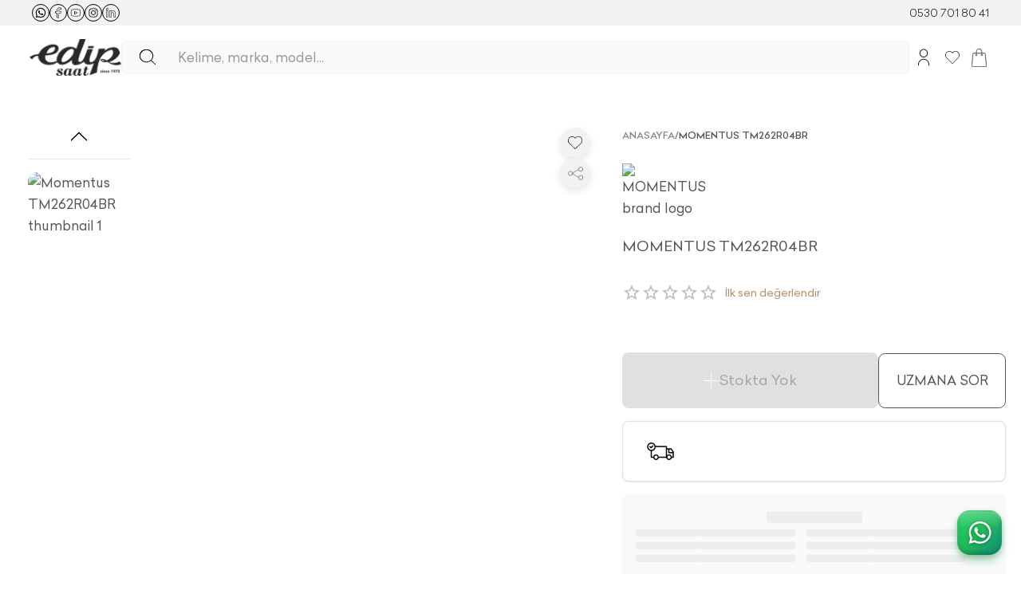

--- FILE ---
content_type: text/html; charset=utf-8
request_url: https://www.edipsaat.com/momentus-tm262r04br
body_size: 48360
content:
<!DOCTYPE html><html lang="tr"><head><meta charSet="utf-8" data-next-head=""/><meta name="viewport" content="minimum-scale=1, initial-scale=1, width=device-width" data-next-head=""/><meta name="application-name" content="" data-next-head=""/><meta name="apple-mobile-web-app-title" content="" data-next-head=""/><link rel="icon" href="/favicon.ico" sizes="any" data-next-head=""/><link rel="icon" href="/favicon.svg" type="image/svg+xml" data-next-head=""/><link rel="apple-touch-icon" href="/apple-touch-icon.png" data-next-head=""/><link rel="manifest" href="/manifest.webmanifest" data-next-head=""/><script type="application/ld+json" data-next-head="">{"@context":"https://schema.org","@type":"Organization","name":"Edip Saat","url":"https://www.edipsaat.com","logo":"https://www.edipsaat.com/media/logo/stores/2/edip-logo.png","description":"Türkiye'nin en köklü saat mağazası Edip Saat. Lüks ve marka saat modellerinde geniş ürün yelpazesi.","address":{"@type":"PostalAddress","streetAddress":"Mithatpaşa Caddesi No: 22-24","addressLocality":"Kızılay","addressRegion":"Ankara","postalCode":"06420","addressCountry":"TR"},"contactPoint":[{"@type":"ContactPoint","telephone":"+90-312-417-9600","contactType":"customer service","areaServed":"TR","availableLanguage":["Turkish"]}],"sameAs":["https://www.facebook.com/edipsaat","https://www.instagram.com/edipsaat","https://www.youtube.com/@edipsaat","https://www.linkedin.com/company/edipsaat","https://wa.me/905325969050"]}</script><script type="application/ld+json" data-next-head="">{"@context":"https://schema.org","@type":"WebSite","name":"Edip Saat","url":"https://www.edipsaat.com","potentialAction":{"@type":"SearchAction","target":{"@type":"EntryPoint","urlTemplate":"https://www.edipsaat.com/search.html?query={search_term_string}"},"query-input":"required name=search_term_string"}}</script><link rel="preload" as="image" imageSrcSet="/_next/image?url=%2F_next%2Fstatic%2Fmedia%2Fwhatsapp.d9114e35.svg&amp;w=32&amp;q=75&amp;dpl=dpl_EQyiGXV7zvH22VHMSRBCpc9FuHii 1x, /_next/image?url=%2F_next%2Fstatic%2Fmedia%2Fwhatsapp.d9114e35.svg&amp;w=48&amp;q=75&amp;dpl=dpl_EQyiGXV7zvH22VHMSRBCpc9FuHii 2x" data-next-head=""/><link rel="preload" as="image" imageSrcSet="/_next/image?url=%2F_next%2Fstatic%2Fmedia%2Ffacebook.0a56e68b.svg&amp;w=16&amp;q=75&amp;dpl=dpl_EQyiGXV7zvH22VHMSRBCpc9FuHii 1x, /_next/image?url=%2F_next%2Fstatic%2Fmedia%2Ffacebook.0a56e68b.svg&amp;w=32&amp;q=75&amp;dpl=dpl_EQyiGXV7zvH22VHMSRBCpc9FuHii 2x" data-next-head=""/><link rel="preload" as="image" imageSrcSet="/_next/image?url=%2F_next%2Fstatic%2Fmedia%2Fyoutube.1c342b1f.svg&amp;w=16&amp;q=75&amp;dpl=dpl_EQyiGXV7zvH22VHMSRBCpc9FuHii 1x, /_next/image?url=%2F_next%2Fstatic%2Fmedia%2Fyoutube.1c342b1f.svg&amp;w=32&amp;q=75&amp;dpl=dpl_EQyiGXV7zvH22VHMSRBCpc9FuHii 2x" data-next-head=""/><link rel="preload" as="image" imageSrcSet="/_next/image?url=%2F_next%2Fstatic%2Fmedia%2Finstagram.aa44a7e4.svg&amp;w=16&amp;q=75&amp;dpl=dpl_EQyiGXV7zvH22VHMSRBCpc9FuHii 1x, /_next/image?url=%2F_next%2Fstatic%2Fmedia%2Finstagram.aa44a7e4.svg&amp;w=32&amp;q=75&amp;dpl=dpl_EQyiGXV7zvH22VHMSRBCpc9FuHii 2x" data-next-head=""/><link rel="preload" as="image" imageSrcSet="/_next/image?url=%2F_next%2Fstatic%2Fmedia%2Flinkedin.4fb84fe9.svg&amp;w=16&amp;q=75&amp;dpl=dpl_EQyiGXV7zvH22VHMSRBCpc9FuHii 1x, /_next/image?url=%2F_next%2Fstatic%2Fmedia%2Flinkedin.4fb84fe9.svg&amp;w=32&amp;q=75&amp;dpl=dpl_EQyiGXV7zvH22VHMSRBCpc9FuHii 2x" data-next-head=""/><title data-next-head="">Momentus TM262R04BR | Edip Saat - Yetkili Satıcı</title><meta name="title" content="Momentus TM262R04BR | Edip Saat - Yetkili Satıcı" data-next-head=""/><meta name="description" content="Momentus TM262R04BR - Orijinal ve garantili MOMENTUS saat modellerini Edip Saat&#x27;te inceleyin. Yetkili satıcı güvencesiyle hemen satın alın!" data-next-head=""/><meta name="robots" content="index, follow, max-snippet:-1, max-video-preview:-1, max-image-preview:large" data-next-head=""/><link rel="canonical" href="https://www.edipsaat.com/momentus-tm262r04br" data-next-head=""/><meta name="keywords" content="Momentus TM262R04BR, MOMENTUS saat, MOMENTUS kol saati, orijinal saat, garantili saat" data-next-head=""/><meta name="price" content="2075" data-next-head=""/><meta name="currency" content="TRY" data-next-head=""/><meta name="brand" content="MOMENTUS" data-next-head=""/><meta property="og:locale" content="tr_TR" data-next-head=""/><meta property="og:type" content="product" data-next-head=""/><meta property="og:title" content="Momentus TM262R04BR | Edip Saat - Yetkili Satıcı" data-next-head=""/><meta property="og:description" content="Momentus TM262R04BR - Orijinal ve garantili MOMENTUS saat modellerini Edip Saat&#x27;te inceleyin. Yetkili satıcı güvencesiyle hemen satın alın!" data-next-head=""/><meta property="og:url" content="https://www.edipsaat.com/momentus-tm262r04br" data-next-head=""/><meta property="og:site_name" content="Edip Saat" data-next-head=""/><meta property="og:image" content="https://be.edipsaat.com/media/catalog/product/cache/34e5c7d0782f54562d19a9a577645e65/h/t/http:--213.238.168.250-img-p-1-1-4-6-7-0-114670.jpg" data-next-head=""/><meta property="og:image:width" content="1200" data-next-head=""/><meta property="og:image:height" content="630" data-next-head=""/><meta property="product:price:amount" content="2075" data-next-head=""/><meta property="product:price:currency" content="TRY" data-next-head=""/><meta property="product:availability" content="out of stock" data-next-head=""/><meta name="twitter:card" content="summary_large_image" data-next-head=""/><meta name="twitter:site" content="@edipsaat" data-next-head=""/><meta name="twitter:creator" content="@edipsaat" data-next-head=""/><meta name="twitter:title" content="Momentus TM262R04BR | Edip Saat - Yetkili Satıcı" data-next-head=""/><meta name="twitter:description" content="Momentus TM262R04BR - Orijinal ve garantili MOMENTUS saat modellerini Edip Saat&#x27;te inceleyin." data-next-head=""/><meta name="twitter:image" content="https://be.edipsaat.com/media/catalog/product/cache/34e5c7d0782f54562d19a9a577645e65/h/t/http:--213.238.168.250-img-p-1-1-4-6-7-0-114670.jpg" data-next-head=""/><meta name="twitter:data1" content="2075 TL" data-next-head=""/><meta name="twitter:label1" content="Fiyat" data-next-head=""/><meta name="brand:category" content="MOMENTUS" data-next-head=""/><meta name="category" content="" data-next-head=""/><meta name="format-detection" content="telephone=no" data-next-head=""/><meta name="theme-color" content="#B68C65" data-next-head=""/><meta name="mobile-web-app-capable" content="yes" data-next-head=""/><meta name="apple-mobile-web-app-capable" content="yes" data-next-head=""/><meta name="apple-mobile-web-app-status-bar-style" content="black-translucent" data-next-head=""/><script type="application/ld+json" data-next-head="">{"@context":"https://schema.org","@type":"Product","name":"Momentus TM262R04BR","image":["https://be.edipsaat.com/media/catalog/product/cache/34e5c7d0782f54562d19a9a577645e65/h/t/http:--213.238.168.250-img-p-1-1-4-6-7-0-114670.jpg","https://be.edipsaat.com/media/catalog/product/cache/34e5c7d0782f54562d19a9a577645e65/h/t/http:--213.238.168.250-img-p-1-1-4-6-7-0-114670.jpg"],"description":"Momentus TM262R04BR","sku":"TM262R04BR","mpn":"TM262R04BR","gtin13":"8697650914959","category":"","brand":{"@type":"Brand","name":"MOMENTUS","category":""},"offers":{"@type":"Offer","url":"https://www.edipsaat.com/momentus-tm262r04br","priceCurrency":"TRY","price":2075,"priceValidUntil":"2026-02-22","itemCondition":"https://schema.org/NewCondition","availability":"https://schema.org/OutOfStock","seller":{"@type":"Organization","name":"Edip Saat","url":"https://www.edipsaat.com","logo":"https://www.edipsaat.com/images/edip-logo.png"},"shippingDetails":{"@type":"OfferShippingDetails","shippingRate":{"@type":"MonetaryAmount","value":0,"currency":"TRY"},"shippingDestination":{"@type":"DefinedRegion","addressCountry":"TR"},"deliveryTime":{"@type":"ShippingDeliveryTime","handlingTime":{"@type":"QuantitativeValue","minValue":1,"maxValue":3,"unitCode":"DAY"},"transitTime":{"@type":"QuantitativeValue","minValue":1,"maxValue":2,"unitCode":"DAY"}}}}}</script><script type="application/ld+json" data-next-head="">{"@context":"https://schema.org","@type":"BreadcrumbList","itemListElement":[{"@type":"ListItem","position":1,"name":"Ana Sayfa","item":"https://www.edipsaat.com/"},{"@type":"ListItem","position":2,"name":"Momentus TM262R04BR","item":"https://www.edipsaat.com/momentus-tm262r04br"}]}</script><meta charSet="utf-8"/><script id="init-gc-flags">(function() {
try {
  const flags = JSON.parse(localStorage.getItem('gc-flags') || '{}')
  Object.entries(flags).forEach(([key, val]) => {
    document.documentElement.setAttribute('data-' +key, typeof val === 'boolean' ? '' : val)
  })
} catch(e){}})();</script><script>
                window.dataLayer = window.dataLayer || [];
                function gtag(){dataLayer.push(arguments);}
                
                // Default consent state (denies all until user accepts)
                gtag('consent', 'default', {
                  'ad_storage': 'denied',
                  'ad_user_data': 'denied',
                  'ad_personalization': 'denied',
                  'analytics_storage': 'denied',
                  'wait_for_update': 500
                });
                
                // Initialize dataLayer
                gtag('js', new Date());
              </script><link rel="dns-prefetch" href="https://www.googletagmanager.com"/><link rel="preload" href="/fonts/celias/Celias.ttf" as="font" type="font/ttf" crossorigin="anonymous"/><link rel="preload" href="/fonts/celias/Celias-Medium.ttf" as="font" type="font/ttf" crossorigin="anonymous"/><link rel="preload" href="/fonts/celias/Celias-Bold.ttf" as="font" type="font/ttf" crossorigin="anonymous"/><meta name="emotion-insertion-point" content=""/><style data-emotion="mui-style-global 0"></style><style data-emotion="mui-style-global 12n1kag">html{-webkit-font-smoothing:antialiased;-moz-osx-font-smoothing:grayscale;box-sizing:border-box;-webkit-text-size-adjust:100%;}*,*::before,*::after{box-sizing:inherit;}strong,b{font-weight:400;}body{margin:0;color:#0F0F10;font-size:14px;line-height:1.7;font-family:Celias,system-ui,sans-serif;font-weight:400;background-color:#ffffff;}@media (min-width: 600px ){body{font-size:15.15px;}}@media (min-width: 960px ){body{font-size:16.32px;}}@media (min-width: 1536px ){body{font-size:17.52px;}}@media (min-width: 1920px ){body{font-size:18px;}}@media print{body{background-color:#fff;}}body::backdrop{background-color:#ffffff;}body{overflow-y:scroll;background-color:#ffffff;-webkit-background-color:#ffffff;}html{background-color:#ffffff;-webkit-background-color:#ffffff;}#__next{position:relative;background-color:#ffffff;-webkit-background-color:#ffffff;}::selection{background:rgba(182, 140, 101, 0.6);}::-moz-selection{background:rgba(182, 140, 101, 0.6);}picture img{filter:brightness(1.03);will-change:filter;}@supports (-webkit-touch-callout: none){body{background-color:#ffffff;-webkit-background-color:#ffffff;}html{background-color:#ffffff;-webkit-background-color:#ffffff;}#__next{background-color:#ffffff;-webkit-background-color:#ffffff;}}</style><style data-emotion="mui-style-global animation-ozg7p2">@keyframes animation-ozg7p2{0%{left:-35%;right:100%;}60%{left:100%;right:-90%;}100%{left:100%;right:-90%;}}</style><style data-emotion="mui-style-global animation-19gglwu">@keyframes animation-19gglwu{0%{left:-200%;right:100%;}60%{left:107%;right:-8%;}100%{left:107%;right:-8%;}}</style><style data-emotion="mui-style-global 1prfaxn">@keyframes mui-auto-fill{from{display:block;}}@keyframes mui-auto-fill-cancel{from{display:block;}}</style><style data-emotion="mui-style-global animation-c7515d">@keyframes animation-c7515d{0%{opacity:1;}50%{opacity:0.4;}100%{opacity:1;}}</style><style data-emotion="mui-style-global animation-77o8q5">@keyframes animation-77o8q5{0%{box-shadow:0 0 0 0 rgba(182, 140, 101, 0.7);}70%{box-shadow:0 0 0 15px rgba(182, 140, 101, 0);}100%{box-shadow:0 0 0 0 rgba(182, 140, 101, 0);}}</style><style data-emotion="mui-style-global v4fxgz">:root{--client-size-y:100vh;--client-size-x:100vw;}@supports(height: 100dvh){:root{--client-size-y:100dvh;--client-size-x:100dvw;}}</style><style data-emotion="mui-style 5m67qq 1ftuti5 1l163jp 1m56a7x m7qz2k 9k7f32 1kl0ht0 18qz7pz fgtwwe 1bbsmdn lgj0h8 1ja2v99 13yg2oo v4hy1c x7guur 31l7gp pq7jex m4jrrm tgcacf rh7qxi bmoeiz 5434a9 13v1fpr fpqyx8 1r1ahux 146maej n75bla 1adbe5r 1purdef erdpnz 1uk2ne5 115hih 1rzb3uu 1edllw4 1tsvksn 8zqica 1kqi0wh z3fojg 3vtf34 fmm8y8 4pyri7 dfykdj cn51yc 1kfborh 1ja8l8u 1ji3ix8 1og7sci 1ofqig9 jps0yb tftknc 1s3idsv y9kwkw 16m5aj3 1m32o7o 1ya705y 79elbk 1wodizv 1w6qyhb hh2dbk 16x9ald igs3ac ihdtdm 120nera 19vtlht 1tw5gy tcq7s0 1ny13lu rpcgf5 kbz1qq jdt74y mjwa71 1y56vlk 1ddqocs sqowfl 1avwagr 1v8v6v5 5u4eae 1w7z14e 1waot3p 1p227ea 18lekvn c7kuka 11d1aat 1flhmri to53r7 n2m9zy c91dgk pdnm2l 1hgmi4r 1vuglh7 4aw4na odg21i jkscjg 1xh6k8t 1cw4hi4 1b1hkw4 16c0c8s rri7se oclupz nt1jfx bs3pn8 1pczo2o 1bw5prl gmuwbf 1rr4qq7 14seeqo q4217p mra04g fzwid6 7tuckd 1855lnz 1hjh9wv 1c8q7oy 1gqqrsf 1uaukoe 1n11r91 3kgoex 1fx8m19 a0y2e3 hboir5 8atqhb u7qq7e 124z37a 13rg5uz e9kpgx eitm7v avcnor 10dnvmy wl9nb6 17ug4a5 1sqfblr q3vyyo 1wazpok 1nvf7g0 lyyz9h 1n9kgmg e3z4v2 ug2ioq ejst2c 1msgzy0 ckryjg x90eg 10dvd8f 1i2pn4c 1ej27ul 14alrle 1kepc3f 1a9xo3b rg9yxu 1doxo23 10q9jzs 1uggbdz 1oqimao l0jafl nqfo51 15y92lb 1k4a6av qegyzq">.mui-style-5m67qq{position:relative;overflow:hidden;display:block;height:4px;z-index:0;background-color:rgb(227, 211, 196);position:fixed;width:100%;top:0;height:3px;margin-bottom:-3px;z-index:1500;transition:opacity 0.3s;}@media print{.mui-style-5m67qq{color-adjust:exact;}}.mui-style-1ftuti5{width:100%;position:absolute;left:0;bottom:0;top:0;transition:transform 0.2s linear;transform-origin:left;background-color:#b68c65;width:auto;animation:animation-ozg7p2 2.1s cubic-bezier(0.65, 0.815, 0.735, 0.395) infinite;}.mui-style-1l163jp{width:100%;position:absolute;left:0;bottom:0;top:0;transition:transform 0.2s linear;transform-origin:left;background-color:#b68c65;width:auto;animation:animation-19gglwu 2.1s cubic-bezier(0.165, 0.84, 0.44, 1) 1.15s infinite;}.mui-style-1m56a7x{position:fixed;top:0;left:0;transform:translateX(-200vw);pointer-events:none;right:0;bottom:0;z-index:1200;}.mui-style-1m56a7x .LayoutOverlayBase-overlayPane{box-shadow:none;}.mui-style-m7qz2k{z-index:-1;position:fixed;display:flex;align-items:center;justify-content:center;right:0;bottom:0;top:0;left:0;background-color:rgba(0, 0, 0, 0.2);-webkit-tap-highlight-color:transparent;will-change:opacity;}.mui-style-9k7f32{overscroll-behavior:contain;display:grid;height:var(--client-size-y);z-index:1200;}.mui-style-9k7f32.grid *{user-select:none;user-drag:none;-webkit-user-drag:none;}@media (max-width:959.95px){.mui-style-9k7f32.smSnapDirNone{overflow:hidden;overscroll-behavior:auto;}}@media (max-width:959.95px){.mui-style-9k7f32.smSnapDirBlock{overflow-y:auto;overflow-x:hidden;overscroll-behavior-block:contain;}}@media (max-width:959.95px){.mui-style-9k7f32.smSnapDirInline{overflow-x:auto;overflow-y:hidden;overscroll-behavior-inline:contain;}}@media (max-width:959.95px){.mui-style-9k7f32.smSnapDirBoth{overflow:auto;overscroll-behavior:contain;}}@media (min-width:960px){.mui-style-9k7f32.mdSnapDirNone{overflow:hidden;overscroll-behavior:auto;}}@media (min-width:960px){.mui-style-9k7f32.mdSnapDirBlock{overflow-y:auto;overflow-x:hidden;overscroll-behavior-block:contain;}}@media (min-width:960px){.mui-style-9k7f32.mdSnapDirInline{overflow-x:auto;overflow-y:hidden;overscroll-behavior-inline:contain;}}@media (min-width:960px){.mui-style-9k7f32.mdSnapDirBoth{overflow:auto;overscroll-behavior:contain;}}@media (max-width:959.95px){.mui-style-9k7f32.smGridDirBlock{display:grid;grid-auto-flow:row;grid-auto-columns:40%;}.mui-style-9k7f32.smGridDirBlock>*{scroll-snap-align:center center;scroll-snap-stop:normal;}}@media (max-width:959.95px){.mui-style-9k7f32.smGridDirInline{display:grid;grid-auto-flow:column;grid-auto-rows:40%;grid-template-rows:auto;}.mui-style-9k7f32.smGridDirInline>*{scroll-snap-align:center center;scroll-snap-stop:normal;}}@media (min-width:960px){.mui-style-9k7f32.mdGridDirBlock{display:grid;grid-auto-flow:row;grid-auto-columns:40%;}.mui-style-9k7f32.mdGridDirBlock>*{scroll-snap-align:center center;scroll-snap-stop:normal;}}@media (min-width:960px){.mui-style-9k7f32.mdGridDirInline{display:grid;grid-auto-flow:column;grid-auto-rows:40%;grid-template-rows:auto;}.mui-style-9k7f32.mdGridDirInline>*{scroll-snap-align:center center;scroll-snap-stop:normal;}}.mui-style-9k7f32.canGrab{cursor:grab;}@media (min-width:960px){.mui-style-9k7f32.isSnap{scroll-snap-type:inline mandatory;}}@media (max-width:959.95px){.mui-style-9k7f32.isSnap{scroll-snap-type:inline mandatory;}}.mui-style-9k7f32:not(.isSnap){will-change:scroll-position;}.mui-style-9k7f32.isPanning{cursor:grabbing!important;}.mui-style-9k7f32.isPanning>*{pointer-events:none;}.mui-style-9k7f32.hideScrollbar{scrollbar-width:none;}.mui-style-9k7f32.hideScrollbar::-webkit-scrollbar{display:none;}@media (min-width:960px){.mui-style-9k7f32.variantMdLeft{grid-template:"overlay beforeOverlay";border-top-right-radius:12px;border-bottom-right-radius:12px;}.mui-style-9k7f32.variantMdRight{grid-template:"beforeOverlay overlay";border-top-left-radius:12px;border-bottom-left-radius:12px;}.mui-style-9k7f32.variantMdBottom{grid-template:"beforeOverlay" "overlay";height:var(--client-size-y);}.mui-style-9k7f32.variantMdTop{grid-template:"overlay" "beforeOverlay";height:var(--client-size-y);}}.mui-style-9k7f32.canGrab{cursor:default;}.mui-style-9k7f32.mdSnapDirInline{overflow:hidden;}@media (max-width:959.95px){.mui-style-9k7f32.variantSmLeft,.mui-style-9k7f32.variantSmRight{overscroll-behavior-x:none;}.mui-style-9k7f32.variantSmLeft{grid-template:"overlay beforeOverlay";border-top-right-radius:9px;border-bottom-right-radius:9px;}.mui-style-9k7f32.variantSmRight{grid-template:"beforeOverlay overlay";border-top-left-radius:9px;border-bottom-left-radius:9px;}.mui-style-9k7f32.variantSmBottom{overscroll-behavior-y:none;grid-template:"beforeOverlay" "overlay";height:calc(var(--client-size-y) - 1px);}.mui-style-9k7f32.variantSmBottom::after{content:"";display:block;position:absolute;width:100%;height:1px;top:calc(100% - 1px);left:0;background:#ffffff;}}.mui-style-9k7f32 .LayoutOverlayBase-overlayPane{min-width:230px;}.mui-style-1kl0ht0{grid-area:beforeOverlay;scroll-snap-align:start;display:grid;align-content:end;}@media (min-width:960px){.mui-style-1kl0ht0.variantMdLeft,.mui-style-1kl0ht0.variantMdRight{width:var(--client-size-x);}.mui-style-1kl0ht0.variantMdBottom,.mui-style-1kl0ht0.variantMdTop{height:var(--client-size-y);}}@media (max-width:959.95px){.mui-style-1kl0ht0.variantSmLeft,.mui-style-1kl0ht0.variantSmRight{width:var(--client-size-x);}.mui-style-1kl0ht0.variantSmBottom{height:var(--client-size-y);}}.mui-style-18qz7pz{display:grid;grid-area:overlay;scroll-snap-stop:always;pointer-events:none;}@media (min-width:960px){.mui-style-18qz7pz{justify-content:start;align-items:start;}.mui-style-18qz7pz.variantMdBottom,.mui-style-18qz7pz.variantMdTop{display:grid;}.mui-style-18qz7pz.sizeMdFloating{padding:clamp(10px, (7.14px + 0.89vw), 30px) clamp(10px, (7.14px + 0.89vw), 30px);}.mui-style-18qz7pz.sizeMdFloating.variantMdBottom{margin-top:calc(clamp(10px, (7.14px + 0.89vw), 30px) * -1);max-width:100%;margin-left:auto;margin-right:auto;}}.mui-style-18qz7pz.variantMdBottom,.mui-style-18qz7pz.variantMdRight{scroll-snap-align:end;}.mui-style-18qz7pz.variantMdTop,.mui-style-18qz7pz.variantMdLeft{scroll-snap-align:start;}@media (max-width:959.95px){.mui-style-18qz7pz{justify-content:start;align-items:start;}.mui-style-18qz7pz.sizeSmFloating{padding:clamp(10px, (7.14px + 0.89vw), 30px) clamp(10px, (7.14px + 0.89vw), 30px);}}.mui-style-fgtwwe{pointer-events:auto;}@media (min-width:960px){.mui-style-fgtwwe{min-width:1px;overflow-y:auto;overflow-x:hidden;overscroll-behavior:contain;}.mui-style-fgtwwe.variantMdTop.sizeMdFloating:not(.justifyMdStretch){width:0%;}.mui-style-fgtwwe.variantMdBottom.sizeMdFloating:not(.justifyMdStretch){width:0%;}.mui-style-fgtwwe.variantMdBottom,.mui-style-fgtwwe.variantMdTop{max-height:calc(var(--client-size-y) - calc(128px * 0.5));padding-top:calc(128px * 0.5);box-sizing:border-box;border-top-left-radius:12px;border-top-right-radius:12px;}.mui-style-fgtwwe.variantMdBottom.sizeMdFloating,.mui-style-fgtwwe.variantMdTop.sizeMdFloating{padding-top:0px;max-height:calc(var(--client-size-y) - (clamp(10px, (7.14px + 0.89vw), 30px) * 2));box-shadow:0px 0px 1.5px hsl(0deg 0% 0% / 0.15),0px 0.5px 0.6px hsl(0deg 0% 0% / 0.05),0px 3.9px 5px -0.4px hsl(0deg 0% 0% / 0.07),0px 8.1px 10.3px -0.7px hsl(0deg 0% 0% / 0.08),0px 15.8px 20.1px -1.1px hsl(0deg 0% 0% / 0.1),0px 30px 38.3px -1.5px hsl(0deg 0% 0% / 0.11);}.mui-style-fgtwwe.variantMdBottom.sizeMdMinimal,.mui-style-fgtwwe.variantMdTop.sizeMdMinimal{max-height:var(--client-size-y);border-radius:0;}.mui-style-fgtwwe.variantMdBottom.sizeMdFull,.mui-style-fgtwwe.variantMdTop.sizeMdFull{height:var(--client-size-y);max-height:none;border-radius:0;}.mui-style-fgtwwe.variantMdLeft,.mui-style-fgtwwe.variantMdRight{width:max-content;box-shadow:0px 0px 1.5px hsl(0deg 0% 0% / 0.15),0px 0.5px 0.6px hsl(0deg 0% 0% / 0.05),0px 3.9px 5px -0.4px hsl(0deg 0% 0% / 0.07),0px 8.1px 10.3px -0.7px hsl(0deg 0% 0% / 0.08),0px 15.8px 20.1px -1.1px hsl(0deg 0% 0% / 0.1),0px 30px 38.3px -1.5px hsl(0deg 0% 0% / 0.11);max-height:var(--client-size-y);}.mui-style-fgtwwe.variantMdLeft.sizeMdFull,.mui-style-fgtwwe.variantMdRight.sizeMdFull{height:var(--client-size-y);}.mui-style-fgtwwe.variantMdLeft.sizeMdFloating,.mui-style-fgtwwe.variantMdRight.sizeMdFloating{max-height:calc(var(--client-size-y) - (clamp(10px, (7.14px + 0.89vw), 30px) * 2));}.mui-style-fgtwwe.sizeMdFloating{border-radius:12px;}}@media (max-width:959.95px){.mui-style-fgtwwe{min-width:80vw;overflow-y:auto;}.mui-style-fgtwwe:not(.sizeSmFull){width:auto;}.mui-style-fgtwwe.variantSmBottom{max-height:calc(var(--client-size-y) - calc(110px * 0.5));padding-top:calc(110px * 0.5);box-sizing:border-box;border-top-left-radius:9px;border-top-right-radius:9px;}.mui-style-fgtwwe.variantSmBottom.sizeSmFloating{padding-top:0px;max-height:calc(var(--client-size-y) - (clamp(10px, (7.14px + 0.89vw), 30px) * 2));}.mui-style-fgtwwe.variantSmBottom.sizeSmMinimal{max-height:var(--client-size-y);border-radius:0;}.mui-style-fgtwwe.variantSmBottom.sizeSmFull{height:var(--client-size-y);max-height:none;border-radius:0;}.mui-style-fgtwwe.variantSmLeft,.mui-style-fgtwwe.variantSmRight{overscroll-behavior-y:none;width:max-content;box-shadow:0px 0px 1.5px hsl(0deg 0% 0% / 0.15),0px 0.5px 0.6px hsl(0deg 0% 0% / 0.05),0px 3.9px 5px -0.4px hsl(0deg 0% 0% / 0.07),0px 8.1px 10.3px -0.7px hsl(0deg 0% 0% / 0.08),0px 15.8px 20.1px -1.1px hsl(0deg 0% 0% / 0.1),0px 30px 38.3px -1.5px hsl(0deg 0% 0% / 0.11);max-height:var(--client-size-y);}.mui-style-fgtwwe.variantSmLeft.sizeSmFull,.mui-style-fgtwwe.variantSmRight.sizeSmFull{height:var(--client-size-y);}.mui-style-fgtwwe.variantSmLeft.sizeSmFloating,.mui-style-fgtwwe.variantSmRight.sizeSmFloating{max-height:calc(var(--client-size-y) - (clamp(10px, (7.14px + 0.89vw), 30px) * 2));}.mui-style-fgtwwe.sizeSmFloating{border-radius:9px;}}.mui-style-1bbsmdn{background-color:#ffffff;padding-bottom:0.1px;}@media (min-width:960px){.mui-style-1bbsmdn{min-height:100%;}.mui-style-1bbsmdn.variantMdBottom{border-top-left-radius:12px;border-top-right-radius:12px;}.mui-style-1bbsmdn.variantMdTop{border-bottom-left-radius:12px;border-bottom-right-radius:12px;}.mui-style-1bbsmdn.sizeMdFull{min-height:var(--client-size-y);}.mui-style-1bbsmdn.sizeMdFull.variantMdBottom,.mui-style-1bbsmdn.sizeMdFull.variantMdTop{min-height:100%;}}@media (max-width:959.95px){.mui-style-1bbsmdn{min-height:100%;}.mui-style-1bbsmdn.variantSmBottom{border-top-left-radius:9px;border-top-right-radius:9px;}.mui-style-1bbsmdn.sizeSmFull{min-height:var(--client-size-y);}.mui-style-1bbsmdn.sizeSmFull.variantSmBottom{min-height:100%;}}.mui-style-lgj0h8{display:grid;}.mui-style-1ja2v99{top:0;position:sticky;z-index:1;}@media (min-width:0px){.mui-style-1ja2v99{height:110px;}}@media (min-width:960px){.mui-style-1ja2v99{height:80px;}}.mui-style-13yg2oo{position:absolute;left:0;width:100%;background-color:#ffffff;box-shadow:0px 0px 1.5px hsl(0deg 0% 0% / 0.15),0px 0.5px 0.6px hsl(0deg 0% 0% / 0.06),0px 1.4px 1.8px -1.5px hsl(0deg 0% 0% / 0.09);height:110px;border-top-left-radius:9px;border-top-right-radius:9px;opacity:0;transition:opacity 150ms;}@media (min-width:960px){.mui-style-13yg2oo{height:80px;}}.mui-style-13yg2oo.sizeSmall{height:110px;}@media (max-width:959.95px){.mui-style-13yg2oo.floatingSm{display:none;}}@media (min-width:960px){.mui-style-13yg2oo.floatingMd{display:none;}}.mui-style-13yg2oo.scrolled{opacity:1;}.mui-style-13yg2oo.divider{box-shadow:unset;}.mui-style-v4hy1c{padding-left:clamp(10px, (7.14px + 0.89vw), 30px);padding-right:clamp(10px, (7.14px + 0.89vw), 30px);position:absolute;inset:0;width:100%;display:grid;grid-template-areas:"left center right";grid-template-columns:1fr auto 1fr;align-items:center;gap:clamp(10px, (7.14px + 0.89vw), 30px);height:110px;}.mui-style-v4hy1c.breakoutLeft{padding-left:unset;}.mui-style-v4hy1c.breakoutRight{padding-right:unset;}@media (min-width:960px){.mui-style-v4hy1c{height:80px;}}.mui-style-v4hy1c.sizeSmall{height:110px;padding-left:16px;padding-right:16px;}@media (min-width:960px){.mui-style-v4hy1c.sizeSmall{padding-left:16px;padding-right:16px;}}@media (max-width:959.95px){.mui-style-v4hy1c.floatingSm{background:none;pointer-events:none;}}@media (min-width:960px){.mui-style-v4hy1c.floatingMd{background:none;pointer-events:none;}}.mui-style-x7guur{display:grid;grid-auto-flow:column;gap:clamp(14px, (11.71px + 0.71vw), 30px);grid-area:center;justify-content:start;overflow:hidden;justify-self:center;transition:opacity 150ms;opacity:0;}.mui-style-x7guur.scrolled{opacity:1;}.mui-style-x7guur.scrolled>*{pointer-events:all;}@media (max-width:959.95px){.mui-style-x7guur.floatingSm{display:none;}}@media (min-width:960px){.mui-style-x7guur.floatingMd{display:none;}}.mui-style-31l7gp{min-width:0;}.mui-style-pq7jex{display:flex;align-items:center;justify-content:center;width:100%;gap:6px;}.mui-style-pq7jex.sizeSmall{overflow:hidden;}.mui-style-pq7jex.sizeSmall svg{width:clamp(24px, (23.43px + 0.18vw), 28px);height:clamp(24px, (23.43px + 0.18vw), 28px);stroke-width:1.4;}.mui-style-pq7jex.sizeSmall>*{overflow:hidden;white-space:nowrap;text-overflow:ellipsis;}.mui-style-pq7jex.gutterTop{margin-top:clamp(40px, (31.43px + 2.68vw), 100px);}.mui-style-pq7jex.gutterBottom{margin-bottom:clamp(40px, (31.43px + 2.68vw), 100px);}.mui-style-m4jrrm{margin:0;font-size:17px;font-weight:400;font-variation-settings:'wght' 510;line-height:1.8;font-family:Celias,system-ui,sans-serif;}@media (min-width: 600px ){.mui-style-m4jrrm{font-size:17.86px;}}@media (min-width: 960px ){.mui-style-m4jrrm{font-size:18.74px;}}@media (min-width: 1536px ){.mui-style-m4jrrm{font-size:19.64px;}}@media (min-width: 1920px ){.mui-style-m4jrrm{font-size:20px;}}.mui-style-tgcacf{display:grid;grid-auto-flow:column;gap:clamp(14px, (11.71px + 0.71vw), 30px);grid-area:right;justify-content:end;}.mui-style-tgcacf>*{pointer-events:all;width:min-content;}.mui-style-rh7qxi{display:inline-flex;align-items:center;justify-content:center;position:relative;box-sizing:border-box;-webkit-tap-highlight-color:transparent;background-color:transparent;outline:0;border:0;margin:0;border-radius:0;padding:0;cursor:pointer;user-select:none;vertical-align:middle;-moz-appearance:none;-webkit-appearance:none;text-decoration:none;color:inherit;font-family:Celias,system-ui,sans-serif;font-weight:500;font-size:0.875rem;line-height:1.75;text-transform:uppercase;min-height:36px;transition:background-color 250ms cubic-bezier(0.4, 0, 0.2, 1) 0ms,box-shadow 250ms cubic-bezier(0.4, 0, 0.2, 1) 0ms,border-color 250ms cubic-bezier(0.4, 0, 0.2, 1) 0ms;border-radius:50%;padding:0;min-width:0;width:56px;height:56px;z-index:1050;box-shadow:0px 0px 1.5px hsl(0deg 0% 0% / 0.15),0px 0.5px 0.6px hsl(0deg 0% 0% / 0.04),0px 2.3px 2.9px -0.7px hsl(0deg 0% 0% / 0.06),0px 7.6px 9.7px -1.5px hsl(0deg 0% 0% / 0.08);color:inherit;background-color:#e0e0e0;background-color:inherit;box-shadow:none;width:clamp(40px, (38px + 0.63vw), 54px);height:clamp(40px, (38px + 0.63vw), 54px);box-shadow:none;margin-top:calc((clamp(40px, (38px + 0.63vw), 54px) - clamp(24px, (23.71px + 0.09vw), 26px)) * -0.5);margin-bottom:calc((clamp(40px, (38px + 0.63vw), 54px) - clamp(24px, (23.71px + 0.09vw), 26px)) * -0.5);}.mui-style-rh7qxi::-moz-focus-inner{border-style:none;}.mui-style-rh7qxi.Mui-disabled{pointer-events:none;cursor:default;}@media print{.mui-style-rh7qxi{color-adjust:exact;}}.mui-style-rh7qxi:active{box-shadow:0px 0px 1.5px hsl(0deg 0% 0% / 0.15),0px 0.5px 0.6px hsl(0deg 0% 0% / 0.06),0px 4.2px 5.4px -0.7px hsl(0deg 0% 0% / 0.09),0px 15px 19.1px -1.5px hsl(0deg 0% 0% / 0.11);}.mui-style-rh7qxi:hover{background-color:#f5f5f5;text-decoration:none;}@media (hover: none){.mui-style-rh7qxi:hover{background-color:#e0e0e0;}}.mui-style-rh7qxi.Mui-focusVisible{box-shadow:0px 0px 1.5px hsl(0deg 0% 0% / 0.15),0px 0.5px 0.6px hsl(0deg 0% 0% / 0.04),0px 2.3px 2.9px -0.7px hsl(0deg 0% 0% / 0.06),0px 7.6px 9.7px -1.5px hsl(0deg 0% 0% / 0.08);}.mui-style-rh7qxi.Mui-disabled{color:rgba(0, 0, 0, 0.26);box-shadow:none;background-color:rgba(0, 0, 0, 0.12);}.mui-style-rh7qxi.MuiFab-default{background-color:#ffffff;color:#0F0F10;}.mui-style-rh7qxi.MuiFab-default:hover{background-color:#ffffff;}.mui-style-rh7qxi:hover,.mui-style-rh7qxi:focus{background-color:inherit;}.mui-style-bmoeiz{user-select:none;width:1em;height:1em;display:inline-block;stroke-linecap:square;stroke-linejoin:miter;stroke-miterlimit:4;fill:none;stroke:currentColor;font-size:1.3em;stroke-width:calc(1.4px - ((1em - 28px) / (148 - 28) * (1.4 - 0.8)));}.mui-style-bmoeiz.sizeXs{font-size:clamp(11px, (10.86px + 0.04vw), 12px);}.mui-style-bmoeiz.sizeSmall{font-size:clamp(12px, (11.57px + 0.13vw), 15px);}.mui-style-bmoeiz.sizeMedium{font-size:clamp(22px, (21.86px + 0.04vw), 23px);}.mui-style-bmoeiz.sizeLarge{font-size:clamp(24px, (23.71px + 0.09vw), 26px);}.mui-style-bmoeiz.sizeXl{font-size:clamp(38px, (34.57px + 1.07vw), 62px);}.mui-style-bmoeiz.sizeXxl{font-size:clamp(96px, (88.57px + 2.32vw), 148px);}.mui-style-bmoeiz.fillIcon{fill:currentColor;stroke:none;}.mui-style-5434a9{display:grid;align-items:start;justify-content:end;}@media (min-width:960px){.mui-style-5434a9 .NavigationItem-item{width:230px;}}@media (max-width:959.95px){.mui-style-5434a9{width:70vw;min-width:200px;overflow:hidden;scroll-snap-type:x mandatory;}.mui-style-5434a9 .NavigationItem-item{width:calc(70vw - (clamp(16px, (11.14px + 1.52vw), 50px) * 2));min-width:calc(200px - (clamp(16px, (11.14px + 1.52vw), 50px) * 2));}}.mui-style-13v1fpr{padding-top:clamp(16px, (11.14px + 1.52vw), 50px);padding-bottom:clamp(16px, (11.14px + 1.52vw), 50px);display:grid;grid-auto-flow:column;scroll-snap-align:end;}.mui-style-13v1fpr>ul>li>a span,.mui-style-13v1fpr>ul>li>[role=button] span{font-size:25px;font-weight:400;font-variation-settings:'wght' 630;line-height:1.35;font-family:Celias,system-ui,sans-serif;}@media (min-width: 600px ){.mui-style-13v1fpr>ul>li>a span,.mui-style-13v1fpr>ul>li>[role=button] span{font-size:29.31px;}}@media (min-width: 960px ){.mui-style-13v1fpr>ul>li>a span,.mui-style-13v1fpr>ul>li>[role=button] span{font-size:33.7px;}}@media (min-width: 1536px ){.mui-style-13v1fpr>ul>li>a span,.mui-style-13v1fpr>ul>li>[role=button] span{font-size:38.2px;}}@media (min-width: 1920px ){.mui-style-13v1fpr>ul>li>a span,.mui-style-13v1fpr>ul>li>[role=button] span{font-size:40px;}}.mui-style-13v1fpr .NavigationItem-item{margin-left:clamp(16px, (11.14px + 1.52vw), 50px);margin-right:clamp(16px, (11.14px + 1.52vw), 50px);white-space:nowrap;}.mui-style-13v1fpr .Navigation-column:first-of-type{box-shadow:none;}.mui-style-fpqyx8{display:block;position:absolute;left:-10000px;top:-10000px;}.mui-style-fpqyx8.selected{display:contents;}.mui-style-1r1ahux{display:contents;display:none;}.mui-style-146maej{display:inline-flex;align-items:center;justify-content:center;position:relative;box-sizing:border-box;-webkit-tap-highlight-color:transparent;background-color:transparent;outline:0;border:0;margin:0;border-radius:0;padding:0;cursor:pointer;user-select:none;vertical-align:middle;-moz-appearance:none;-webkit-appearance:none;text-decoration:none;color:inherit;display:flex;flex-grow:1;justify-content:flex-start;align-items:center;position:relative;text-decoration:none;min-width:0;box-sizing:border-box;text-align:left;padding-top:8px;padding-bottom:8px;transition:background-color 150ms cubic-bezier(0.4, 0, 0.2, 1) 0ms;padding-left:16px;padding-right:16px;grid-row-start:1;grid-column-start:0;gap:clamp(10px, (9.14px + 0.27vw), 16px);}.mui-style-146maej::-moz-focus-inner{border-style:none;}.mui-style-146maej.Mui-disabled{pointer-events:none;cursor:default;}@media print{.mui-style-146maej{color-adjust:exact;}}.mui-style-146maej:hover{text-decoration:none;background-color:rgba(0, 0, 0, 0.04);}@media (hover: none){.mui-style-146maej:hover{background-color:transparent;}}.mui-style-146maej.Mui-selected{background-color:rgba(182, 140, 101, 0.08);}.mui-style-146maej.Mui-selected.Mui-focusVisible{background-color:rgba(182, 140, 101, 0.2);}.mui-style-146maej.Mui-selected:hover{background-color:rgba(182, 140, 101, 0.2);}@media (hover: none){.mui-style-146maej.Mui-selected:hover{background-color:rgba(182, 140, 101, 0.08);}}.mui-style-146maej.Mui-focusVisible{background-color:rgba(0, 0, 0, 0.12);}.mui-style-146maej.Mui-disabled{opacity:0.38;}.mui-style-n75bla{white-space:nowrap;overflow-x:hidden;text-overflow:ellipsis;}.mui-style-1adbe5r{grid-row-start:2;grid-column-start:0;}.mui-style-1purdef{margin:0;flex-shrink:0;border-width:0;border-style:solid;border-color:#00000015;border-bottom-width:thin;margin-top:clamp(12px, (10.86px + 0.36vw), 20px);margin-bottom:clamp(12px, (10.86px + 0.36vw), 20px);}.mui-style-erdpnz{grid-row-start:3;grid-column-start:0;}.mui-style-1uk2ne5{display:inline-flex;align-items:center;justify-content:center;position:relative;box-sizing:border-box;-webkit-tap-highlight-color:transparent;background-color:transparent;outline:0;border:0;margin:0;border-radius:0;padding:0;cursor:pointer;user-select:none;vertical-align:middle;-moz-appearance:none;-webkit-appearance:none;text-decoration:none;color:inherit;display:flex;flex-grow:1;justify-content:flex-start;align-items:center;position:relative;text-decoration:none;min-width:0;box-sizing:border-box;text-align:left;padding-top:4px;padding-bottom:4px;transition:background-color 150ms cubic-bezier(0.4, 0, 0.2, 1) 0ms;padding-left:16px;padding-right:16px;}.mui-style-1uk2ne5::-moz-focus-inner{border-style:none;}.mui-style-1uk2ne5.Mui-disabled{pointer-events:none;cursor:default;}@media print{.mui-style-1uk2ne5{color-adjust:exact;}}.mui-style-1uk2ne5:hover{text-decoration:none;background-color:rgba(0, 0, 0, 0.04);}@media (hover: none){.mui-style-1uk2ne5:hover{background-color:transparent;}}.mui-style-1uk2ne5.Mui-selected{background-color:rgba(182, 140, 101, 0.08);}.mui-style-1uk2ne5.Mui-selected.Mui-focusVisible{background-color:rgba(182, 140, 101, 0.2);}.mui-style-1uk2ne5.Mui-selected:hover{background-color:rgba(182, 140, 101, 0.2);}@media (hover: none){.mui-style-1uk2ne5.Mui-selected:hover{background-color:rgba(182, 140, 101, 0.08);}}.mui-style-1uk2ne5.Mui-focusVisible{background-color:rgba(0, 0, 0, 0.12);}.mui-style-1uk2ne5.Mui-disabled{opacity:0.38;}.mui-style-115hih{min-width:56px;color:rgba(0, 0, 0, 0.54);flex-shrink:0;display:inline-flex;color:#0F0F10;padding-right:8px;min-width:unset;}.mui-style-1rzb3uu{position:relative;display:inline-flex;vertical-align:middle;flex-shrink:0;}.mui-style-1edllw4{display:flex;flex-direction:row;flex-wrap:wrap;justify-content:center;align-content:center;align-items:center;position:absolute;box-sizing:border-box;font-family:Celias,system-ui,sans-serif;font-weight:500;font-size:0.75rem;min-width:20px;line-height:1;padding:0 6px;height:20px;border-radius:10px;z-index:1;transition:transform 225ms cubic-bezier(0.4, 0, 0.2, 1) 0ms;background-color:#d32f2f;color:#fff;border-radius:4px;height:8px;min-width:8px;padding:0;top:14%;right:14%;transform:scale(1) translate(50%, -50%);transform-origin:100% 0%;transition:transform 195ms cubic-bezier(0.4, 0, 0.2, 1) 0ms;}.mui-style-1edllw4.MuiBadge-invisible{transform:scale(0) translate(50%, -50%);}.mui-style-1tsvksn{flex:1 1 auto;min-width:0;margin-top:4px;margin-bottom:4px;}.mui-style-8zqica{margin:0;font-size:13px;line-height:1.7;font-family:Celias,system-ui,sans-serif;font-weight:400;display:block;}@media (min-width: 600px ){.mui-style-8zqica{font-size:13.58px;}}@media (min-width: 960px ){.mui-style-8zqica{font-size:14.16px;}}@media (min-width: 1536px ){.mui-style-8zqica{font-size:14.76px;}}@media (min-width: 1920px ){.mui-style-8zqica{font-size:15px;}}.mui-style-1kqi0wh{grid-row-start:4;grid-column-start:0;}.mui-style-z3fojg{grid-row-start:5;grid-column-start:0;}.mui-style-3vtf34{grid-row-start:6;grid-column-start:0;}.mui-style-fmm8y8{min-height:var(--client-size-y);display:grid;grid-template-columns:100%;background:#ffffff;}@media (min-width:0px){.mui-style-fmm8y8{grid-template-rows:auto 1fr auto;}}@media (min-width:960px){.mui-style-fmm8y8{grid-template-rows:auto auto 1fr auto;}}@supports (-webkit-touch-callout: none){.mui-style-fmm8y8{min-height:-webkit-fill-available;}}.mui-style-4pyri7{padding-left:21px;padding-right:21px;background-color:#f2f2f4;}.mui-style-dfykdj{width:100%;margin-left:auto;box-sizing:border-box;margin-right:auto;display:block;padding-left:16px;padding-right:16px;padding-left:clamp(10px, (7.14px + 0.89vw), 30px);padding-right:clamp(10px, (7.14px + 0.89vw), 30px);max-width:1640px;position:relative;display:flex;align-items:center;justify-content:space-between;height:32px;}@media (min-width:600px){.mui-style-dfykdj{padding-left:24px;padding-right:24px;}}@media (min-width:1640px){.mui-style-dfykdj{max-width:1640px;}}@media (min-width:600px){.mui-style-dfykdj{padding-left:clamp(10px, (7.14px + 0.89vw), 30px);padding-right:clamp(10px, (7.14px + 0.89vw), 30px);}}@media (max-width:959.95px){.mui-style-dfykdj{padding-left:0px;padding-right:0px;}}.mui-style-cn51yc{align-items:center;gap:12px;}@media (min-width:0px){.mui-style-cn51yc{display:none;}}@media (min-width:960px){.mui-style-cn51yc{display:flex;}}.mui-style-1kfborh{display:flex;align-items:center;justify-content:center;border:1px solid black;border-radius:100%;width:22px;height:22px;}.mui-style-1ja8l8u{position:absolute;left:50%;top:50%;transform:translate(-50%, -50%);}.mui-style-1ji3ix8{color:#0e0f11;font-size:14px;font-weight:250;text-decoration:none;}@media (min-width:0px){.mui-style-1ji3ix8{display:none;}}@media (min-width:600px){.mui-style-1ji3ix8{display:block;}}.mui-style-1og7sci{padding-left:clamp(10px, (7.14px + 0.89vw), 30px);padding-right:clamp(10px, (7.14px + 0.89vw), 30px);z-index:1099;display:flex;align-items:center;justify-content:center;height:110px;pointer-events:none;}.mui-style-1og7sci.breakoutLeft{padding-left:unset;}.mui-style-1og7sci.breakoutRight{padding-right:unset;}@media (min-width:960px){.mui-style-1og7sci{height:128px;top:0;display:flex;justify-content:left;width:100%;}}.mui-style-1og7sci>*{pointer-events:all;}@media (max-width:959.95px){.mui-style-1og7sci.sticky{position:sticky;top:0;}}.mui-style-1ofqig9{display:flex;flex-direction:column;width:100%;}.mui-style-jps0yb{display:flex;flex-direction:column;gap:1;width:100%;}.mui-style-tftknc{width:100%;margin-left:auto;box-sizing:border-box;margin-right:auto;display:block;padding-left:16px;padding-right:16px;padding-left:clamp(10px, (7.14px + 0.89vw), 30px);padding-right:clamp(10px, (7.14px + 0.89vw), 30px);max-width:1640px;display:flex;align-items:center;justify-content:space-between;gap:1.25rem;width:100%;}@media (min-width:600px){.mui-style-tftknc{padding-left:24px;padding-right:24px;}}@media (min-width:1640px){.mui-style-tftknc{max-width:1640px;}}@media (min-width:600px){.mui-style-tftknc{padding-left:clamp(10px, (7.14px + 0.89vw), 30px);padding-right:clamp(10px, (7.14px + 0.89vw), 30px);}}@media (min-width:0px){.mui-style-tftknc{flex-wrap:wrap;}}@media (min-width:960px){.mui-style-tftknc{flex-wrap:nowrap;}}@media (max-width:959.95px){.mui-style-tftknc{padding-left:0px;padding-right:0px;}}.mui-style-1s3idsv{display:flex;align-items:center;gap:14px;}.mui-style-y9kwkw{display:inline-flex;align-items:center;justify-content:center;position:relative;box-sizing:border-box;-webkit-tap-highlight-color:transparent;background-color:transparent;outline:0;border:0;margin:0;border-radius:0;padding:0;cursor:pointer;user-select:none;vertical-align:middle;-moz-appearance:none;-webkit-appearance:none;text-decoration:none;color:inherit;text-align:center;flex:0 0 auto;font-size:1.5rem;padding:8px;border-radius:50%;overflow:visible;color:rgba(0, 0, 0, 0.54);transition:background-color 150ms cubic-bezier(0.4, 0, 0.2, 1) 0ms;padding:5px;font-size:1.125rem;}.mui-style-y9kwkw::-moz-focus-inner{border-style:none;}.mui-style-y9kwkw.Mui-disabled{pointer-events:none;cursor:default;}@media print{.mui-style-y9kwkw{color-adjust:exact;}}.mui-style-y9kwkw:hover{background-color:rgba(0, 0, 0, 0.12);}@media (hover: none){.mui-style-y9kwkw:hover{background-color:transparent;}}.mui-style-y9kwkw.Mui-disabled{background-color:transparent;color:rgba(0, 0, 0, 0.26);}@media (min-width:960px){.mui-style-y9kwkw{display:none;}}.mui-style-16m5aj3{display:flex;align-items:center;position:relative;}@media (min-width:0px){.mui-style-16m5aj3{width:80px;height:31.7px;}}@media (min-width:960px){.mui-style-16m5aj3{width:115px;height:45.6px;}}.mui-style-1m32o7o{position:relative;width:100%;height:100%;display:flex;align-items:center;justify-content:center;overflow:hidden;}.mui-style-1ya705y{flex-grow:1;max-width:1090px;}@media (min-width:0px){.mui-style-1ya705y{display:none;}}@media (min-width:960px){.mui-style-1ya705y{display:block;}}.mui-style-79elbk{position:relative;}.mui-style-1wodizv{display:inline-flex;flex-direction:column;position:relative;min-width:0;padding:0;margin:0;border:0;vertical-align:top;width:100%;}.mui-style-1wodizv .MuiOutlinedInput-root{border-radius:4.5px;}@media (min-width: 600px ){.mui-style-1wodizv .MuiOutlinedInput-root{border-radius:5.02px;}}@media (min-width: 960px ){.mui-style-1wodizv .MuiOutlinedInput-root{border-radius:5.41px;}}@media (min-width: 1280px ){.mui-style-1wodizv .MuiOutlinedInput-root{border-radius:5.8px;}}@media (min-width: 1640px ){.mui-style-1wodizv .MuiOutlinedInput-root{border-radius:6px;}}.mui-style-1wodizv:root{padding-top:0px;padding-bottom:0px;}.mui-style-1w6qyhb{font-size:14px;line-height:1.4375em;font-family:Celias,system-ui,sans-serif;font-weight:400;color:#0F0F10;box-sizing:border-box;position:relative;cursor:text;display:inline-flex;align-items:center;font-size:16px;position:relative;border-radius:3px;padding-left:14px;border-radius:8px;background-color:#f5f2ef66;border:1px solid #f7f5f3;}@media (min-width: 600px ){.mui-style-1w6qyhb{font-size:15.15px;}}@media (min-width: 960px ){.mui-style-1w6qyhb{font-size:16.32px;}}@media (min-width: 1536px ){.mui-style-1w6qyhb{font-size:17.52px;}}@media (min-width: 1920px ){.mui-style-1w6qyhb{font-size:18px;}}.mui-style-1w6qyhb.Mui-disabled{color:#03031735;cursor:default;}.mui-style-1w6qyhb:hover .MuiOutlinedInput-notchedOutline{border-color:#0F0F10;}@media (hover: none){.mui-style-1w6qyhb:hover .MuiOutlinedInput-notchedOutline{border-color:rgba(0, 0, 0, 0.23);}}.mui-style-1w6qyhb.Mui-focused .MuiOutlinedInput-notchedOutline{border-color:#b68c65;border-width:2px;}.mui-style-1w6qyhb.Mui-error .MuiOutlinedInput-notchedOutline{border-color:#d32f2f;}.mui-style-1w6qyhb.Mui-disabled .MuiOutlinedInput-notchedOutline{border-color:rgba(0, 0, 0, 0.26);}@media (min-width:0px){.mui-style-1w6qyhb{width:100%;}}@media (min-width:960px){.mui-style-1w6qyhb{width:auto;padding-top:4px!important;padding-bottom:4px!important;}}.mui-style-1w6qyhb fieldset{border:none;}.mui-style-hh2dbk{display:flex;height:0.01em;max-height:2em;align-items:center;white-space:nowrap;color:rgba(0, 0, 0, 0.54);margin-right:8px;padding-right:20px;padding-left:8px;}.mui-style-16x9ald{font:inherit;letter-spacing:inherit;color:currentColor;padding:4px 0 5px;border:0;box-sizing:content-box;background:none;height:1.4375em;margin:0;-webkit-tap-highlight-color:transparent;display:block;min-width:0;width:100%;animation-name:mui-auto-fill-cancel;animation-duration:10ms;padding-top:1px;padding:8.5px 14px;padding-left:0;}.mui-style-16x9ald::-webkit-input-placeholder{color:currentColor;opacity:0.42;transition:opacity 200ms cubic-bezier(0.4, 0, 0.2, 1) 0ms;}.mui-style-16x9ald::-moz-placeholder{color:currentColor;opacity:0.42;transition:opacity 200ms cubic-bezier(0.4, 0, 0.2, 1) 0ms;}.mui-style-16x9ald:-ms-input-placeholder{color:currentColor;opacity:0.42;transition:opacity 200ms cubic-bezier(0.4, 0, 0.2, 1) 0ms;}.mui-style-16x9ald::-ms-input-placeholder{color:currentColor;opacity:0.42;transition:opacity 200ms cubic-bezier(0.4, 0, 0.2, 1) 0ms;}.mui-style-16x9ald:focus{outline:0;}.mui-style-16x9ald:invalid{box-shadow:none;}.mui-style-16x9ald::-webkit-search-decoration{-webkit-appearance:none;}label[data-shrink=false]+.MuiInputBase-formControl .mui-style-16x9ald::-webkit-input-placeholder{opacity:0!important;}label[data-shrink=false]+.MuiInputBase-formControl .mui-style-16x9ald::-moz-placeholder{opacity:0!important;}label[data-shrink=false]+.MuiInputBase-formControl .mui-style-16x9ald:-ms-input-placeholder{opacity:0!important;}label[data-shrink=false]+.MuiInputBase-formControl .mui-style-16x9ald::-ms-input-placeholder{opacity:0!important;}label[data-shrink=false]+.MuiInputBase-formControl .mui-style-16x9ald:focus::-webkit-input-placeholder{opacity:0.42;}label[data-shrink=false]+.MuiInputBase-formControl .mui-style-16x9ald:focus::-moz-placeholder{opacity:0.42;}label[data-shrink=false]+.MuiInputBase-formControl .mui-style-16x9ald:focus:-ms-input-placeholder{opacity:0.42;}label[data-shrink=false]+.MuiInputBase-formControl .mui-style-16x9ald:focus::-ms-input-placeholder{opacity:0.42;}.mui-style-16x9ald.Mui-disabled{opacity:1;-webkit-text-fill-color:#03031735;}.mui-style-16x9ald:-webkit-autofill{animation-duration:5000s;animation-name:mui-auto-fill;}.mui-style-16x9ald:-webkit-autofill{border-radius:inherit;}.mui-style-igs3ac{text-align:left;position:absolute;bottom:0;right:0;top:-5px;left:0;margin:0;padding:0 8px;pointer-events:none;border-radius:inherit;border-style:solid;border-width:1px;overflow:hidden;min-width:0%;border-color:rgba(0, 0, 0, 0.23);}.mui-style-ihdtdm{float:unset;width:auto;overflow:hidden;padding:0;line-height:11px;transition:width 150ms cubic-bezier(0.0, 0, 0.2, 1) 0ms;}.mui-style-120nera{display:flex;align-items:center;gap:12px;}.mui-style-19vtlht{display:inline-flex;align-items:center;justify-content:center;position:relative;box-sizing:border-box;-webkit-tap-highlight-color:transparent;background-color:transparent;outline:0;border:0;margin:0;border-radius:0;padding:0;cursor:pointer;user-select:none;vertical-align:middle;-moz-appearance:none;-webkit-appearance:none;text-decoration:none;color:inherit;text-align:center;flex:0 0 auto;font-size:1.5rem;padding:8px;border-radius:50%;overflow:visible;color:rgba(0, 0, 0, 0.54);transition:background-color 150ms cubic-bezier(0.4, 0, 0.2, 1) 0ms;width:36px;height:36px;}.mui-style-19vtlht::-moz-focus-inner{border-style:none;}.mui-style-19vtlht.Mui-disabled{pointer-events:none;cursor:default;}@media print{.mui-style-19vtlht{color-adjust:exact;}}.mui-style-19vtlht:hover{background-color:rgba(0, 0, 0, 0.12);}@media (hover: none){.mui-style-19vtlht:hover{background-color:transparent;}}.mui-style-19vtlht.Mui-disabled{background-color:transparent;color:rgba(0, 0, 0, 0.26);}.mui-style-1tw5gy{position:relative;display:inline-flex;vertical-align:middle;flex-shrink:0;}.mui-style-1tw5gy .MuiBadge-badge{padding:7px 4px;min-width:8px!important;height:8px!important;top:10px;right:3px;}.mui-style-tcq7s0{display:flex;flex-direction:row;flex-wrap:wrap;justify-content:center;align-content:center;align-items:center;position:absolute;box-sizing:border-box;font-family:Celias,system-ui,sans-serif;font-weight:500;font-size:0.75rem;min-width:20px;line-height:1;padding:0 6px;height:20px;border-radius:10px;z-index:1;transition:transform 225ms cubic-bezier(0.4, 0, 0.2, 1) 0ms;background-color:#b68c65;color:#ffffff;top:0;right:0;transform:scale(1) translate(50%, -50%);transform-origin:100% 0%;transition:transform 195ms cubic-bezier(0.4, 0, 0.2, 1) 0ms;}.mui-style-tcq7s0.MuiBadge-invisible{transform:scale(0) translate(50%, -50%);}.mui-style-1ny13lu{display:inline-flex;align-items:center;justify-content:center;position:relative;box-sizing:border-box;-webkit-tap-highlight-color:transparent;background-color:transparent;outline:0;border:0;margin:0;border-radius:0;padding:0;cursor:pointer;user-select:none;vertical-align:middle;-moz-appearance:none;-webkit-appearance:none;text-decoration:none;color:inherit;text-align:center;flex:0 0 auto;font-size:1.5rem;padding:8px;border-radius:50%;overflow:visible;color:rgba(0, 0, 0, 0.54);transition:background-color 150ms cubic-bezier(0.4, 0, 0.2, 1) 0ms;padding-top:2px;padding-bottom:2px;padding-left:6px;padding-right:6px;}.mui-style-1ny13lu::-moz-focus-inner{border-style:none;}.mui-style-1ny13lu.Mui-disabled{pointer-events:none;cursor:default;}@media print{.mui-style-1ny13lu{color-adjust:exact;}}.mui-style-1ny13lu:hover{background-color:rgba(0, 0, 0, 0.12);}@media (hover: none){.mui-style-1ny13lu:hover{background-color:transparent;}}.mui-style-1ny13lu.Mui-disabled{background-color:transparent;color:rgba(0, 0, 0, 0.26);}.mui-style-rpcgf5{width:100%;}@media (min-width:0px){.mui-style-rpcgf5{display:none;}}@media (min-width:960px){.mui-style-rpcgf5{display:block;}}.mui-style-kbz1qq{justify-content:center;width:100%;min-height:48px;}@media (min-width:0px){.mui-style-kbz1qq{display:none;}}@media (min-width:960px){.mui-style-kbz1qq{display:flex;}}.mui-style-jdt74y{flex-grow:1;margin-top:8px;}@media (min-width:0px){.mui-style-jdt74y{display:block;}}@media (min-width:960px){.mui-style-jdt74y{display:none;}}.mui-style-mjwa71{width:100%;margin-left:auto;box-sizing:border-box;margin-right:auto;display:block;padding-left:16px;padding-right:16px;padding-left:clamp(10px, (7.14px + 0.89vw), 30px);padding-right:clamp(10px, (7.14px + 0.89vw), 30px);max-width:1640px;}@media (min-width:600px){.mui-style-mjwa71{padding-left:24px;padding-right:24px;}}@media (min-width:1640px){.mui-style-mjwa71{max-width:1640px;}}@media (min-width:600px){.mui-style-mjwa71{padding-left:clamp(10px, (7.14px + 0.89vw), 30px);padding-right:clamp(10px, (7.14px + 0.89vw), 30px);}}.mui-style-1y56vlk{box-sizing:border-box;display:flex;flex-wrap:wrap;width:100%;flex-direction:row;}@media (min-width:0px){.mui-style-1y56vlk{padding-left:1rem;padding-right:1rem;padding-top:32px;}}@media (min-width:960px){.mui-style-1y56vlk{padding-left:0px;padding-right:0px;padding-top:0px;}}.mui-style-1ddqocs{box-sizing:border-box;margin:0;flex-direction:row;flex-basis:100%;flex-grow:0;max-width:100%;}@media (min-width:600px){.mui-style-1ddqocs{flex-basis:100%;flex-grow:0;max-width:100%;}}@media (min-width:960px){.mui-style-1ddqocs{flex-basis:60%;flex-grow:0;max-width:60%;}}@media (min-width:1280px){.mui-style-1ddqocs{flex-basis:60%;flex-grow:0;max-width:60%;}}@media (min-width:1640px){.mui-style-1ddqocs{flex-basis:60%;flex-grow:0;max-width:60%;}}@media (min-width:960px){.mui-style-1ddqocs{position:sticky;top:20px;align-self:flex-start;padding-right:16px;}}.mui-style-sqowfl{position:relative;max-width:100%;display:flex;flex-direction:row-reverse;gap:16px;justify-content:start;background-color:white;}@media (min-width:0px){.mui-style-sqowfl{margin-bottom:16px;min-height:300px;}}@media (min-width:960px){.mui-style-sqowfl{margin-bottom:0px;min-height:500px;}}.mui-style-sqowfl .swiper-pagination{text-align:left;}@media (min-width:960px){.mui-style-sqowfl .swiper-pagination{display:none;}}.mui-style-sqowfl #smallSwiperWrapper .swiper-slide{height:128px!important;}.mui-style-1avwagr{display:flex;flex-direction:column;gap:0.75rem;position:absolute;top:0;z-index:10;}@media (min-width:0px){.mui-style-1avwagr{right:-16px;}}@media (min-width:960px){.mui-style-1avwagr{right:8px;}}.mui-style-1v8v6v5{display:inline-flex;align-items:center;justify-content:center;position:relative;box-sizing:border-box;-webkit-tap-highlight-color:transparent;background-color:transparent;outline:0;border:0;margin:0;border-radius:0;padding:0;cursor:pointer;user-select:none;vertical-align:middle;-moz-appearance:none;-webkit-appearance:none;text-decoration:none;color:inherit;text-align:center;flex:0 0 auto;font-size:1.5rem;padding:8px;border-radius:50%;overflow:visible;color:rgba(0, 0, 0, 0.54);transition:background-color 150ms cubic-bezier(0.4, 0, 0.2, 1) 0ms;padding:5px;font-size:1.125rem;background-color:#f2f2f4;box-shadow:0px 4px 10px rgba(0, 0, 0, 0.1);width:38px;height:38px;}.mui-style-1v8v6v5::-moz-focus-inner{border-style:none;}.mui-style-1v8v6v5.Mui-disabled{pointer-events:none;cursor:default;}@media print{.mui-style-1v8v6v5{color-adjust:exact;}}.mui-style-1v8v6v5:hover{background-color:rgba(0, 0, 0, 0.12);}@media (hover: none){.mui-style-1v8v6v5:hover{background-color:transparent;}}.mui-style-1v8v6v5.Mui-disabled{background-color:transparent;color:rgba(0, 0, 0, 0.26);}.mui-style-5u4eae{position:relative;width:18px;height:16px;display:flex;align-items:center;justify-content:center;overflow:hidden;}.mui-style-1w7z14e{position:relative;width:20px;height:17px;display:flex;align-items:center;justify-content:center;overflow:hidden;}.mui-style-1waot3p{position:relative;width:100%;}@media (min-width:0px){.mui-style-1waot3p{max-width:100%;}}@media (min-width:960px){.mui-style-1waot3p{max-width:calc(100% - 128px - 16px);}}.mui-style-1p227ea{width:100%;cursor:pointer;aspect-ratio:1;position:relative;display:flex;align-items:center;justify-content:center;background-color:#fff;}@media (min-width:0px){.mui-style-1p227ea{min-height:300px;}}@media (min-width:960px){.mui-style-1p227ea{max-height:700px;min-height:500px;}}@media (min-width:1280px){.mui-style-1p227ea{max-height:800px;}}.mui-style-18lekvn{flex-shrink:0;flex-direction:column;height:fit-content;}@media (min-width:0px){.mui-style-18lekvn{width:0;display:none;}}@media (min-width:960px){.mui-style-18lekvn{width:128px;display:flex;}}.mui-style-c7kuka{display:flex;align-items:center;justify-content:center;padding-bottom:10px;border-bottom:1px solid #e5e7eb;margin-bottom:16px;cursor:pointer;width:100%;height:40px;}.mui-style-11d1aat{position:relative;width:20px;height:20px;display:flex;align-items:center;justify-content:center;overflow:hidden;}.mui-style-1flhmri{width:100%;height:128px;position:relative;border-radius:12px;overflow:hidden;cursor:pointer;background-color:#fff;}.mui-style-to53r7{display:flex;align-items:center;justify-content:center;padding-top:10px;border-top:1px solid #e5e7eb;cursor:pointer;width:100%;height:40px;}.mui-style-n2m9zy{box-sizing:border-box;margin:0;flex-direction:row;flex-basis:100%;flex-grow:0;max-width:100%;}@media (min-width:600px){.mui-style-n2m9zy{flex-basis:100%;flex-grow:0;max-width:100%;}}@media (min-width:960px){.mui-style-n2m9zy{flex-basis:40%;flex-grow:0;max-width:40%;}}@media (min-width:1280px){.mui-style-n2m9zy{flex-basis:40%;flex-grow:0;max-width:40%;}}@media (min-width:1640px){.mui-style-n2m9zy{flex-basis:40%;flex-grow:0;max-width:40%;}}@media (min-width:960px){.mui-style-n2m9zy{padding-left:16px;}}.mui-style-c91dgk{align-items:center;gap:4px;margin-bottom:10px;min-height:20px;flex-wrap:wrap;}@media (min-width:0px){.mui-style-c91dgk{display:none;}}@media (min-width:960px){.mui-style-c91dgk{display:flex;}}.mui-style-pdnm2l{display:flex;align-items:center;justify-content:space-between;width:100%;min-height:100px;margin-bottom:8px;}.mui-style-1hgmi4r{min-width:100px;min-height:36px;display:flex;align-items:center;justify-content:flex-end;}.mui-style-1vuglh7{margin-bottom:0px;margin-top:4px;color:#555353;font-size:18px;font-weight:400;line-height:22px;}.mui-style-4aw4na{color:#0e0f1180;font-size:14px;font-weight:400;line-height:16px;min-height:16px;display:block;}.mui-style-odg21i{display:flex;align-items:center;gap:8px;margin-top:16px;min-height:24px;}.mui-style-jkscjg{display:inline-flex;position:relative;font-size:1.5rem;color:#faaf00;cursor:pointer;text-align:left;width:min-content;-webkit-tap-highlight-color:transparent;pointer-events:none;}.mui-style-jkscjg.Mui-disabled{opacity:0.38;pointer-events:none;}.mui-style-jkscjg.Mui-focusVisible .MuiRating-iconActive{outline:1px solid #999;}.mui-style-jkscjg .MuiRating-visuallyHidden{border:0;clip:rect(0 0 0 0);height:1px;margin:-1px;overflow:hidden;padding:0;position:absolute;white-space:nowrap;width:1px;}.mui-style-1xh6k8t{display:flex;transition:transform 150ms cubic-bezier(0.4, 0, 0.2, 1) 0ms;pointer-events:none;color:rgba(0, 0, 0, 0.26);}.mui-style-1cw4hi4{user-select:none;width:1em;height:1em;display:inline-block;fill:currentColor;flex-shrink:0;transition:fill 200ms cubic-bezier(0.4, 0, 0.2, 1) 0ms;font-size:inherit;}.mui-style-1b1hkw4{display:inline-flex;align-items:center;justify-content:center;position:relative;box-sizing:border-box;-webkit-tap-highlight-color:transparent;background-color:transparent;outline:0;border:0;margin:0;border-radius:0;padding:0;cursor:pointer;user-select:none;vertical-align:middle;-moz-appearance:none;-webkit-appearance:none;text-decoration:none;color:inherit;font-family:Celias,system-ui,sans-serif;font-weight:500;font-size:0.8125rem;line-height:1.75;text-transform:uppercase;min-width:64px;padding:4px 5px;border-radius:3px;transition:background-color 250ms cubic-bezier(0.4, 0, 0.2, 1) 0ms,box-shadow 250ms cubic-bezier(0.4, 0, 0.2, 1) 0ms,border-color 250ms cubic-bezier(0.4, 0, 0.2, 1) 0ms,color 250ms cubic-bezier(0.4, 0, 0.2, 1) 0ms;color:#b68c65;text-transform:none;font-weight:500;font-size:13px;line-height:1.7;font-family:Celias,system-ui,sans-serif;font-weight:400;padding:clamp(3px, (2.71px + 0.09vw), 5px) clamp(8px, (7px + 0.31vw), 15px);padding:3px 9px;border-radius:99em;}.mui-style-1b1hkw4::-moz-focus-inner{border-style:none;}.mui-style-1b1hkw4.Mui-disabled{pointer-events:none;cursor:default;}@media print{.mui-style-1b1hkw4{color-adjust:exact;}}.mui-style-1b1hkw4:hover{text-decoration:none;background-color:rgba(182, 140, 101, 0.12);}@media (hover: none){.mui-style-1b1hkw4:hover{background-color:transparent;}}.mui-style-1b1hkw4.Mui-disabled{color:rgba(0, 0, 0, 0.26);}@media (min-width: 600px ){.mui-style-1b1hkw4{font-size:13.58px;}}@media (min-width: 960px ){.mui-style-1b1hkw4{font-size:14.16px;}}@media (min-width: 1536px ){.mui-style-1b1hkw4{font-size:14.76px;}}@media (min-width: 1920px ){.mui-style-1b1hkw4{font-size:15px;}}.mui-style-1b1hkw4.MuiLoadingButton-loading:hover{background-color:rgba(0, 0, 0, 0.12);}.mui-style-1b1hkw4 .MuiLoadingButton-loadingIndicatorEnd{right:clamp(9px, (8.14px + 0.27vw), 15px);}.mui-style-1b1hkw4 .MuiLoadingButton-loadingIndicatorStart{left:clamp(9px, (8.14px + 0.27vw), 15px);}.mui-style-1b1hkw4 .MuiLoadingButton-loadingIndicatorEnd{right:3px;}.mui-style-1b1hkw4 .MuiLoadingButton-loadingIndicatorStart{left:9px;}.mui-style-1b1hkw4:not(.Mui-disabled){box-shadow:none;}.mui-style-16c0c8s{display:flex;flex-direction:column;gap:8px;padding-right:1rem;min-height:44px;}.mui-style-rri7se{display:flex;margin-top:1rem;gap:10px;min-height:60px;}@media (min-width:0px){.mui-style-rri7se{flex-wrap:wrap;}}@media (min-width:960px){.mui-style-rri7se{flex-wrap:nowrap;}}.mui-style-oclupz{display:flex;justify-content:center;}@media (min-width:0px){.mui-style-oclupz{width:100%;}}@media (min-width:960px){.mui-style-oclupz{flex:2;width:auto;}}.mui-style-nt1jfx{display:inline-flex;align-items:center;justify-content:center;position:relative;box-sizing:border-box;-webkit-tap-highlight-color:transparent;background-color:transparent;outline:0;border:0;margin:0;border-radius:0;padding:0;cursor:pointer;user-select:none;vertical-align:middle;-moz-appearance:none;-webkit-appearance:none;text-decoration:none;color:inherit;font-family:Celias,system-ui,sans-serif;font-weight:500;font-size:0.875rem;line-height:1.75;text-transform:uppercase;min-width:64px;padding:6px 16px;border-radius:3px;transition:background-color 250ms cubic-bezier(0.4, 0, 0.2, 1) 0ms,box-shadow 250ms cubic-bezier(0.4, 0, 0.2, 1) 0ms,border-color 250ms cubic-bezier(0.4, 0, 0.2, 1) 0ms,color 250ms cubic-bezier(0.4, 0, 0.2, 1) 0ms;width:100%;text-transform:none;font-weight:500;font-size:16px;font-weight:400;font-variation-settings:'wght' 460;line-height:1.7;font-family:Celias,system-ui,sans-serif;padding:clamp(10px, (9.29px + 0.22vw), 15px) clamp(28px, (23.71px + 1.34vw), 58px);border-radius:99em;background-color:#b68c65;background-color:rgba(0, 0, 0, 0.12);color:rgba(0, 0, 0, 0.26);transition:background-color 250ms cubic-bezier(0.4, 0, 0.2, 1) 0ms,box-shadow 250ms cubic-bezier(0.4, 0, 0.2, 1) 0ms,border-color 250ms cubic-bezier(0.4, 0, 0.2, 1) 0ms;padding-top:20px;padding-bottom:20px;display:flex;align-items:center;gap:6px;border-radius:0.5rem;}.mui-style-nt1jfx::-moz-focus-inner{border-style:none;}.mui-style-nt1jfx.Mui-disabled{pointer-events:none;cursor:default;}@media print{.mui-style-nt1jfx{color-adjust:exact;}}.mui-style-nt1jfx:hover{text-decoration:none;background-color:rgba(15, 15, 16, 0.12);}@media (hover: none){.mui-style-nt1jfx:hover{background-color:transparent;}}.mui-style-nt1jfx.Mui-disabled{color:rgba(0, 0, 0, 0.26);}@media (min-width: 600px ){.mui-style-nt1jfx{font-size:16.86px;}}@media (min-width: 960px ){.mui-style-nt1jfx{font-size:17.74px;}}@media (min-width: 1536px ){.mui-style-nt1jfx{font-size:18.64px;}}@media (min-width: 1920px ){.mui-style-nt1jfx{font-size:19px;}}.mui-style-nt1jfx.MuiLoadingButton-loading:hover{background-color:rgba(0, 0, 0, 0.12);}.mui-style-nt1jfx .MuiLoadingButton-loadingIndicatorEnd{right:clamp(30px, (25.71px + 1.34vw), 60px);}.mui-style-nt1jfx .MuiLoadingButton-loadingIndicatorStart{left:clamp(30px, (25.71px + 1.34vw), 60px);}.mui-style-nt1jfx:hover:not(.Mui-disabled){background-color:#c19d7c;}.mui-style-nt1jfx:not(.Mui-disabled):not(.MuiButton-disableElevation){box-shadow:0px 0px 1.5px hsl(0deg 0% 0% / 0.15),0px 0.5px 0.6px hsl(0deg 0% 0% / 0.04),0px 2.3px 2.9px -0.7px hsl(0deg 0% 0% / 0.06),0px 7.6px 9.7px -1.5px hsl(0deg 0% 0% / 0.08);}.mui-style-nt1jfx:not(.Mui-disabled){color:#ffffff!important;}.mui-style-nt1jfx:hover:not(.Mui-disabled){background-color:#c19d7c;}.mui-style-nt1jfx:not(.Mui-disabled){box-shadow:none;}.mui-style-nt1jfx .MuiLoadingButton-startIconLoadingStart,.mui-style-nt1jfx .MuiLoadingButton-endIconLoadingEnd{transition:opacity 250ms cubic-bezier(0.4, 0, 0.2, 1) 0ms;opacity:0;}.mui-style-nt1jfx.MuiLoadingButton-loading{color:transparent;}.mui-style-bs3pn8{display:flex;align-items:center;justify-content:center;}@media (min-width:0px){.mui-style-bs3pn8{width:100%;}}@media (min-width:960px){.mui-style-bs3pn8{flex:1;width:auto;}}.mui-style-1pczo2o{display:inline-flex;align-items:center;justify-content:center;position:relative;box-sizing:border-box;-webkit-tap-highlight-color:transparent;background-color:transparent;outline:0;border:0;margin:0;border-radius:0;padding:0;cursor:pointer;user-select:none;vertical-align:middle;-moz-appearance:none;-webkit-appearance:none;text-decoration:none;color:inherit;font-family:Celias,system-ui,sans-serif;font-weight:500;font-size:0.875rem;line-height:1.75;text-transform:uppercase;min-width:64px;padding:5px 15px;border-radius:3px;transition:background-color 250ms cubic-bezier(0.4, 0, 0.2, 1) 0ms,box-shadow 250ms cubic-bezier(0.4, 0, 0.2, 1) 0ms,border-color 250ms cubic-bezier(0.4, 0, 0.2, 1) 0ms,color 250ms cubic-bezier(0.4, 0, 0.2, 1) 0ms;border:1px solid currentColor;color:inherit;border-color:currentColor;width:100%;text-transform:none;font-weight:500;font-size:14px;line-height:1.7;font-family:Celias,system-ui,sans-serif;font-weight:400;padding:clamp(7px, (6.71px + 0.09vw), 9px) clamp(15px, (14px + 0.31vw), 22px);border-radius:6px;padding-top:20px;padding-bottom:20px;font-weight:400;border-radius:0.5rem;}.mui-style-1pczo2o::-moz-focus-inner{border-style:none;}.mui-style-1pczo2o.Mui-disabled{pointer-events:none;cursor:default;}@media print{.mui-style-1pczo2o{color-adjust:exact;}}.mui-style-1pczo2o:hover{text-decoration:none;background-color:rgba(15, 15, 16, 0.12);}@media (hover: none){.mui-style-1pczo2o:hover{background-color:transparent;}}.mui-style-1pczo2o.Mui-disabled{color:rgba(0, 0, 0, 0.26);border:1px solid rgba(0, 0, 0, 0.12);}@media (min-width: 600px ){.mui-style-1pczo2o{font-size:15.15px;}}@media (min-width: 960px ){.mui-style-1pczo2o{font-size:16.32px;}}@media (min-width: 1536px ){.mui-style-1pczo2o{font-size:17.52px;}}@media (min-width: 1920px ){.mui-style-1pczo2o{font-size:18px;}}.mui-style-1pczo2o.MuiLoadingButton-loading:hover{background-color:rgba(0, 0, 0, 0.12);}.mui-style-1pczo2o .MuiLoadingButton-loadingIndicatorEnd{right:clamp(16px, (14.86px + 0.36vw), 24px);}.mui-style-1pczo2o .MuiLoadingButton-loadingIndicatorStart{left:clamp(16px, (14.86px + 0.36vw), 24px);}@media (min-width: 600px ){.mui-style-1pczo2o{border-radius:7.05px;}}@media (min-width: 960px ){.mui-style-1pczo2o{border-radius:7.82px;}}@media (min-width: 1280px ){.mui-style-1pczo2o{border-radius:8.59px;}}@media (min-width: 1640px ){.mui-style-1pczo2o{border-radius:9px;}}.mui-style-1pczo2o:hover:not(.Mui-disabled){background-color:#0F0F10;color:#ffffff!important;}.mui-style-1bw5prl{padding-top:12px;padding-bottom:12px;padding-left:22px;padding-right:22px;border:1px solid;border-color:#e0e0e0;box-shadow:0px 0px 1.5px hsl(0deg 0% 0% / 0.15),0px 0.5px 0.6px hsl(0deg 0% 0% / 0.06),0px 1.4px 1.8px -1.5px hsl(0deg 0% 0% / 0.09);display:flex;flex-direction:row;align-items:center;gap:24px;border-radius:8px;margin-bottom:16px;margin-top:16px;}.mui-style-gmuwbf{display:flex;align-items:center;justify-content:center;}.mui-style-1rr4qq7{flex:1;}.mui-style-14seeqo{display:flex;justify-content:space-between;align-items:center;width:100%;flex-wrap:wrap;gap:8px;margin:0px;}.mui-style-q4217p{color:#555353;font-size:14px;}.mui-style-mra04g{display:flex;flex-direction:column;gap:16px;padding:16px 8px 42px;background-color:#dedfe430;border-radius:8px;}@media (min-width:0px){.mui-style-mra04g{margin-bottom:1rem;}}@media (min-width:960px){.mui-style-mra04g{margin-bottom:2.5rem;}}.mui-style-fzwid6{width:100%;text-align:center;}.mui-style-7tuckd{display:block;background-color:rgba(15, 15, 16, 0.11);height:auto;margin-top:0;margin-bottom:0;transform-origin:0 55%;transform:scale(1, 0.60);border-radius:3px/5px;animation:animation-c7515d 2s ease-in-out 0.5s infinite;margin-left:auto;margin-right:auto;}.mui-style-7tuckd:empty:before{content:"\00a0";}.mui-style-1855lnz{display:flex;flex-wrap:wrap;row-gap:10px;column-gap:10px;max-width:28rem;margin-right:auto;sx:250px;}@media (min-width:0px){.mui-style-1855lnz{flex-direction:column;}}@media (min-width:960px){.mui-style-1855lnz{flex-direction:row;margin-left:auto;min-width:448px;}}.mui-style-1hjh9wv{flex-shrink:0;display:flex;align-items:start;gap:8px;flex-wrap:wrap;}@media (min-width:0px){.mui-style-1hjh9wv{width:100%;}}@media (min-width:960px){.mui-style-1hjh9wv{width:calc(50% - 10px);}}.mui-style-1c8q7oy{display:block;background-color:rgba(15, 15, 16, 0.11);height:auto;margin-top:0;margin-bottom:0;transform-origin:0 55%;transform:scale(1, 0.60);border-radius:3px/5px;animation:animation-c7515d 2s ease-in-out 0.5s infinite;}.mui-style-1c8q7oy:empty:before{content:"\00a0";}.mui-style-1gqqrsf{background-color:#ffffff;color:#0F0F10;transition:box-shadow 300ms cubic-bezier(0.4, 0, 0.2, 1) 0ms;box-shadow:none;position:relative;transition:margin 150ms cubic-bezier(0.4, 0, 0.2, 1) 0ms;overflow-anchor:none;border:0px solid #00000015;}.mui-style-1gqqrsf::before{position:absolute;left:0;top:-1px;right:0;height:1px;content:"";opacity:1;background-color:#00000015;transition:opacity 150ms cubic-bezier(0.4, 0, 0.2, 1) 0ms,background-color 150ms cubic-bezier(0.4, 0, 0.2, 1) 0ms;}.mui-style-1gqqrsf:first-of-type::before{display:none;}.mui-style-1gqqrsf.Mui-expanded::before{opacity:0;}.mui-style-1gqqrsf.Mui-expanded:first-of-type{margin-top:0;}.mui-style-1gqqrsf.Mui-expanded:last-of-type{margin-bottom:0;}.mui-style-1gqqrsf.Mui-expanded+.mui-style-1gqqrsf.Mui-expanded::before{display:none;}.mui-style-1gqqrsf.Mui-disabled{background-color:rgba(0, 0, 0, 0.12);}.mui-style-1gqqrsf:not(:last-child){border-bottom:0;}.mui-style-1gqqrsf::before{display:none;}.mui-style-1uaukoe{display:inline-flex;align-items:center;justify-content:center;position:relative;box-sizing:border-box;-webkit-tap-highlight-color:transparent;background-color:transparent;outline:0;border:0;margin:0;border-radius:0;padding:0;cursor:pointer;user-select:none;vertical-align:middle;-moz-appearance:none;-webkit-appearance:none;text-decoration:none;color:inherit;display:flex;min-height:48px;padding:0px 16px;transition:min-height 150ms cubic-bezier(0.4, 0, 0.2, 1) 0ms,background-color 150ms cubic-bezier(0.4, 0, 0.2, 1) 0ms;}.mui-style-1uaukoe::-moz-focus-inner{border-style:none;}.mui-style-1uaukoe.Mui-disabled{pointer-events:none;cursor:default;}@media print{.mui-style-1uaukoe{color-adjust:exact;}}.mui-style-1uaukoe.Mui-focusVisible{background-color:rgba(0, 0, 0, 0.12);}.mui-style-1uaukoe.Mui-disabled{opacity:0.38;}.mui-style-1uaukoe:hover:not(.Mui-disabled){cursor:pointer;}.mui-style-1n11r91{display:flex;flex-grow:1;margin:12px 0;}.mui-style-3kgoex{margin:0;font-size:14px;line-height:1.7;font-family:Celias,system-ui,sans-serif;font-weight:400;color:#b68c65;}@media (min-width: 600px ){.mui-style-3kgoex{font-size:15.15px;}}@media (min-width: 960px ){.mui-style-3kgoex{font-size:16.32px;}}@media (min-width: 1536px ){.mui-style-3kgoex{font-size:17.52px;}}@media (min-width: 1920px ){.mui-style-3kgoex{font-size:18px;}}.mui-style-1fx8m19{display:flex;color:rgba(0, 0, 0, 0.54);transform:rotate(0deg);transition:transform 150ms cubic-bezier(0.4, 0, 0.2, 1) 0ms;}.mui-style-1fx8m19.Mui-expanded{transform:rotate(180deg);}.mui-style-a0y2e3{height:0;overflow:hidden;transition:height 300ms cubic-bezier(0.4, 0, 0.2, 1) 0ms;visibility:hidden;}.mui-style-hboir5{display:flex;width:100%;}.mui-style-8atqhb{width:100%;}.mui-style-u7qq7e{padding:8px 16px 16px;}.mui-style-124z37a{font-size:14px;color:#5553353;}.mui-style-13rg5uz{position:fixed;bottom:24px;right:24px;z-index:9999;}@media (max-width:599.95px){.mui-style-13rg5uz{bottom:16px;right:16px;}}.mui-style-e9kpgx{position:relative;width:56px;height:56px;cursor:pointer;transition:all 0.3s cubic-bezier(0.4, 0, 0.2, 1);}.mui-style-e9kpgx:hover{transform:scale(1.1);}.mui-style-e9kpgx:hover .whatsapp-icon{transform:rotate(5deg) scale(1.05);}.mui-style-e9kpgx:active{transform:scale(0.95);}@media (max-width:599.95px){.mui-style-e9kpgx{width:52px;height:52px;}}.mui-style-eitm7v{position:absolute;top:50%;left:50%;transform:translate(-50%, -50%);width:100%;height:100%;border-radius:50%;animation:animation-77o8q5 2s infinite;pointer-events:none;z-index:-1;}.mui-style-avcnor{width:100%;height:100%;position:relative;border-radius:16px;background:linear-gradient(135deg, #25D366 0%, #20BA5A 50%, #128C7E 100%);box-shadow:0 6px 12px rgba(37, 211, 102, 0.3),0 3px 6px rgba(0, 0, 0, 0.2),inset 0 -2px 6px rgba(0, 0, 0, 0.2),inset 0 2px 3px rgba(255, 255, 255, 0.3);display:flex;align-items:center;justify-content:center;transition:all 0.3s ease;}.mui-style-avcnor::before{content:"";position:absolute;top:2px;left:2px;right:2px;height:40%;background:linear-gradient(180deg, rgba(255, 255, 255, 0.3) 0%, transparent 100%);border-radius:14px 14px 50% 50%;opacity:0.8;}.mui-style-avcnor::after{content:"";position:absolute;bottom:-5px;left:10%;right:10%;height:5px;background:rgba(0, 0, 0, 0.2);filter:blur(6px);border-radius:50%;}.mui-style-10dnvmy{background-color:#f2f2f4;}.mui-style-wl9nb6{width:100%;margin-left:auto;box-sizing:border-box;margin-right:auto;display:block;padding-left:16px;padding-right:16px;padding-left:clamp(10px, (7.14px + 0.89vw), 30px);padding-right:clamp(10px, (7.14px + 0.89vw), 30px);max-width:1640px;display:flex;align-items:center;gap:16px;contain:layout;}@media (min-width:600px){.mui-style-wl9nb6{padding-left:24px;padding-right:24px;}}@media (min-width:1280px){.mui-style-wl9nb6{max-width:1280px;}}@media (min-width:600px){.mui-style-wl9nb6{padding-left:clamp(10px, (7.14px + 0.89vw), 30px);padding-right:clamp(10px, (7.14px + 0.89vw), 30px);}}@media (min-width:0px){.mui-style-wl9nb6{padding-top:16px;padding-bottom:16px;flex-direction:column;margin-top:1rem;min-height:120px;}}@media (min-width:960px){.mui-style-wl9nb6{padding-top:40px;padding-bottom:40px;flex-direction:row;margin-top:2rem;min-height:80px;}}.mui-style-17ug4a5{color:#555353;font-size:20px;line-height:32px;flex:1;margin:0px;}.mui-style-1sqfblr{display:inline-flex;flex-direction:column;position:relative;min-width:0;padding:0;margin:0;border:0;vertical-align:top;flex:1;}.mui-style-1sqfblr .MuiOutlinedInput-root{border-radius:4.5px;}@media (min-width: 600px ){.mui-style-1sqfblr .MuiOutlinedInput-root{border-radius:5.02px;}}@media (min-width: 960px ){.mui-style-1sqfblr .MuiOutlinedInput-root{border-radius:5.41px;}}@media (min-width: 1280px ){.mui-style-1sqfblr .MuiOutlinedInput-root{border-radius:5.8px;}}@media (min-width: 1640px ){.mui-style-1sqfblr .MuiOutlinedInput-root{border-radius:6px;}}@media (min-width:0px){.mui-style-1sqfblr{width:100%;}}@media (min-width:960px){.mui-style-1sqfblr{width:auto;}}.mui-style-1sqfblr .MuiOutlinedInput-root{border-radius:25px;background-color:#fff;padding-right:0px;}.mui-style-1sqfblr .MuiOutlinedInput-input{font-style:italic;}.mui-style-q3vyyo{font-size:14px;line-height:1.4375em;font-family:Celias,system-ui,sans-serif;font-weight:400;color:#0F0F10;box-sizing:border-box;position:relative;cursor:text;display:inline-flex;align-items:center;font-size:16px;position:relative;border-radius:3px;padding-right:14px;}@media (min-width: 600px ){.mui-style-q3vyyo{font-size:15.15px;}}@media (min-width: 960px ){.mui-style-q3vyyo{font-size:16.32px;}}@media (min-width: 1536px ){.mui-style-q3vyyo{font-size:17.52px;}}@media (min-width: 1920px ){.mui-style-q3vyyo{font-size:18px;}}.mui-style-q3vyyo.Mui-disabled{color:#03031735;cursor:default;}.mui-style-q3vyyo:hover .MuiOutlinedInput-notchedOutline{border-color:#0F0F10;}@media (hover: none){.mui-style-q3vyyo:hover .MuiOutlinedInput-notchedOutline{border-color:rgba(0, 0, 0, 0.23);}}.mui-style-q3vyyo.Mui-focused .MuiOutlinedInput-notchedOutline{border-color:#b68c65;border-width:2px;}.mui-style-q3vyyo.Mui-error .MuiOutlinedInput-notchedOutline{border-color:#d32f2f;}.mui-style-q3vyyo.Mui-disabled .MuiOutlinedInput-notchedOutline{border-color:rgba(0, 0, 0, 0.26);}.mui-style-1wazpok{font:inherit;letter-spacing:inherit;color:currentColor;padding:4px 0 5px;border:0;box-sizing:content-box;background:none;height:1.4375em;margin:0;-webkit-tap-highlight-color:transparent;display:block;min-width:0;width:100%;animation-name:mui-auto-fill-cancel;animation-duration:10ms;padding:16.5px 14px;padding-right:0;}.mui-style-1wazpok::-webkit-input-placeholder{color:currentColor;opacity:0.42;transition:opacity 200ms cubic-bezier(0.4, 0, 0.2, 1) 0ms;}.mui-style-1wazpok::-moz-placeholder{color:currentColor;opacity:0.42;transition:opacity 200ms cubic-bezier(0.4, 0, 0.2, 1) 0ms;}.mui-style-1wazpok:-ms-input-placeholder{color:currentColor;opacity:0.42;transition:opacity 200ms cubic-bezier(0.4, 0, 0.2, 1) 0ms;}.mui-style-1wazpok::-ms-input-placeholder{color:currentColor;opacity:0.42;transition:opacity 200ms cubic-bezier(0.4, 0, 0.2, 1) 0ms;}.mui-style-1wazpok:focus{outline:0;}.mui-style-1wazpok:invalid{box-shadow:none;}.mui-style-1wazpok::-webkit-search-decoration{-webkit-appearance:none;}label[data-shrink=false]+.MuiInputBase-formControl .mui-style-1wazpok::-webkit-input-placeholder{opacity:0!important;}label[data-shrink=false]+.MuiInputBase-formControl .mui-style-1wazpok::-moz-placeholder{opacity:0!important;}label[data-shrink=false]+.MuiInputBase-formControl .mui-style-1wazpok:-ms-input-placeholder{opacity:0!important;}label[data-shrink=false]+.MuiInputBase-formControl .mui-style-1wazpok::-ms-input-placeholder{opacity:0!important;}label[data-shrink=false]+.MuiInputBase-formControl .mui-style-1wazpok:focus::-webkit-input-placeholder{opacity:0.42;}label[data-shrink=false]+.MuiInputBase-formControl .mui-style-1wazpok:focus::-moz-placeholder{opacity:0.42;}label[data-shrink=false]+.MuiInputBase-formControl .mui-style-1wazpok:focus:-ms-input-placeholder{opacity:0.42;}label[data-shrink=false]+.MuiInputBase-formControl .mui-style-1wazpok:focus::-ms-input-placeholder{opacity:0.42;}.mui-style-1wazpok.Mui-disabled{opacity:1;-webkit-text-fill-color:#03031735;}.mui-style-1wazpok:-webkit-autofill{animation-duration:5000s;animation-name:mui-auto-fill;}.mui-style-1wazpok:-webkit-autofill{border-radius:inherit;}.mui-style-1nvf7g0{display:flex;height:0.01em;max-height:2em;align-items:center;white-space:nowrap;color:rgba(0, 0, 0, 0.54);margin-left:8px;}.mui-style-lyyz9h{display:inline-flex;align-items:center;justify-content:center;position:relative;box-sizing:border-box;-webkit-tap-highlight-color:transparent;background-color:transparent;outline:0;border:0;margin:0;border-radius:0;padding:0;cursor:pointer;user-select:none;vertical-align:middle;-moz-appearance:none;-webkit-appearance:none;text-decoration:none;color:inherit;text-align:center;flex:0 0 auto;font-size:1.5rem;padding:8px;border-radius:50%;overflow:visible;color:rgba(0, 0, 0, 0.54);transition:background-color 150ms cubic-bezier(0.4, 0, 0.2, 1) 0ms;background-color:#b68c65;border-radius:0 25px 25px 0;margin-right:15px;transition:all ease-in 0.3s;}.mui-style-lyyz9h::-moz-focus-inner{border-style:none;}.mui-style-lyyz9h.Mui-disabled{pointer-events:none;cursor:default;}@media print{.mui-style-lyyz9h{color-adjust:exact;}}.mui-style-lyyz9h:hover{background-color:rgba(0, 0, 0, 0.12);}@media (hover: none){.mui-style-lyyz9h:hover{background-color:transparent;}}.mui-style-lyyz9h.Mui-disabled{background-color:transparent;color:rgba(0, 0, 0, 0.26);}@media (min-width:0px){.mui-style-lyyz9h{padding:14px 24px 16px 24px;}}@media (min-width:960px){.mui-style-lyyz9h{padding:16px 24px 17px 24px;}}.mui-style-lyyz9h:hover{background-color:#a87c5f;}.mui-style-lyyz9h:disabled{background-color:#b68c65B3;}.mui-style-1n9kgmg{width:100%;background-color:#fff;height:auto;position:relative;contain:layout style;will-change:auto;}@media (min-width:0px){.mui-style-1n9kgmg{padding-top:24px;padding-bottom:24px;min-height:500px;}}@media (min-width:960px){.mui-style-1n9kgmg{padding-top:34px;padding-bottom:40px;min-height:400px;}}.mui-style-e3z4v2{width:100%;margin-left:auto;box-sizing:border-box;margin-right:auto;display:block;padding-left:16px;padding-right:16px;padding-left:clamp(10px, (7.14px + 0.89vw), 30px);padding-right:clamp(10px, (7.14px + 0.89vw), 30px);max-width:1640px;display:flex;align-items:start;gap:1rem;min-height:inherit;}@media (min-width:600px){.mui-style-e3z4v2{padding-left:24px;padding-right:24px;}}@media (min-width:1280px){.mui-style-e3z4v2{max-width:1280px;}}@media (min-width:600px){.mui-style-e3z4v2{padding-left:clamp(10px, (7.14px + 0.89vw), 30px);padding-right:clamp(10px, (7.14px + 0.89vw), 30px);}}@media (min-width:0px){.mui-style-e3z4v2{flex-direction:column;}}@media (min-width:600px){.mui-style-e3z4v2{flex-direction:row;}}.mui-style-ug2ioq{flex:1;font-style:normal;}@media (min-width:0px){.mui-style-ug2ioq{min-height:200px;}}@media (min-width:960px){.mui-style-ug2ioq{min-height:250px;}}.mui-style-ejst2c{display:flex;flex-direction:column;gap:28px;}.mui-style-1msgzy0{display:flex;align-items:center;gap:1rem;min-height:24px;}.mui-style-ckryjg{display:flex;align-items:center;gap:1rem;text-decoration:none;color:inherit;}.mui-style-x90eg{width:21px;height:24px;position:relative;}.mui-style-10dvd8f{font-size:16px;color:#555353;font-weight:300;}.mui-style-1i2pn4c{display:flex;align-items:center;gap:1rem;min-height:23px;}.mui-style-1ej27ul{width:23px;height:23px;position:relative;}.mui-style-14alrle{font-size:16px;color:#555353;font-weight:300;}.mui-style-14alrle:hover{text-decoration:underline;}.mui-style-1kepc3f{flex:1;width:100%;}@media (min-width:600px){.mui-style-1kepc3f{padding-left:64px;}}.mui-style-1a9xo3b{font-size:14px;color:#555353;font-weight:bold;margin-bottom:24px;}@media (min-width:0px){.mui-style-1a9xo3b{display:none;}}@media (min-width:600px){.mui-style-1a9xo3b{display:inline-block;}}.mui-style-rg9yxu{flex-direction:column;gap:1rem;list-style:none;padding:0px;margin:0px;}@media (min-width:0px){.mui-style-rg9yxu{display:none;}}@media (min-width:600px){.mui-style-rg9yxu{display:flex;}}.mui-style-1doxo23{font-size:12px;color:#a4a3a3;font-weight:500;}.mui-style-1doxo23 a{color:inherit;text-decoration:none;}.mui-style-1doxo23 a:hover{text-decoration:underline;}@media (min-width:0px){.mui-style-10q9jzs{display:block;}}@media (min-width:600px){.mui-style-10q9jzs{display:none;}}.mui-style-1uggbdz{background-color:#ffffff;color:#0F0F10;transition:box-shadow 300ms cubic-bezier(0.4, 0, 0.2, 1) 0ms;border-radius:3px;box-shadow:0px 0px 1.5px hsl(0deg 0% 0% / 0.15),0px 0.5px 0.6px hsl(0deg 0% 0% / 0.06),0px 1.4px 1.8px -1.5px hsl(0deg 0% 0% / 0.09);position:relative;transition:margin 150ms cubic-bezier(0.4, 0, 0.2, 1) 0ms;overflow-anchor:none;border-radius:0;}.mui-style-1uggbdz::before{position:absolute;left:0;top:-1px;right:0;height:1px;content:"";opacity:1;background-color:#00000015;transition:opacity 150ms cubic-bezier(0.4, 0, 0.2, 1) 0ms,background-color 150ms cubic-bezier(0.4, 0, 0.2, 1) 0ms;}.mui-style-1uggbdz:first-of-type::before{display:none;}.mui-style-1uggbdz.Mui-expanded::before{opacity:0;}.mui-style-1uggbdz.Mui-expanded:first-of-type{margin-top:0;}.mui-style-1uggbdz.Mui-expanded:last-of-type{margin-bottom:0;}.mui-style-1uggbdz.Mui-expanded+.mui-style-1uggbdz.Mui-expanded::before{display:none;}.mui-style-1uggbdz.Mui-disabled{background-color:rgba(0, 0, 0, 0.12);}.mui-style-1uggbdz:first-of-type{border-top-left-radius:3px;border-top-right-radius:3px;}.mui-style-1uggbdz:last-of-type{border-bottom-left-radius:3px;border-bottom-right-radius:3px;}@supports (-ms-ime-align: auto){.mui-style-1uggbdz:last-of-type{border-bottom-left-radius:0;border-bottom-right-radius:0;}}.mui-style-1uggbdz.Mui-expanded{margin:16px 0;}.mui-style-1oqimao{display:inline-flex;align-items:center;justify-content:center;position:relative;box-sizing:border-box;-webkit-tap-highlight-color:transparent;background-color:transparent;outline:0;border:0;margin:0;border-radius:0;padding:0;cursor:pointer;user-select:none;vertical-align:middle;-moz-appearance:none;-webkit-appearance:none;text-decoration:none;color:inherit;display:flex;min-height:48px;padding:0px 16px;transition:min-height 150ms cubic-bezier(0.4, 0, 0.2, 1) 0ms,background-color 150ms cubic-bezier(0.4, 0, 0.2, 1) 0ms;}.mui-style-1oqimao::-moz-focus-inner{border-style:none;}.mui-style-1oqimao.Mui-disabled{pointer-events:none;cursor:default;}@media print{.mui-style-1oqimao{color-adjust:exact;}}.mui-style-1oqimao.Mui-focusVisible{background-color:rgba(0, 0, 0, 0.12);}.mui-style-1oqimao.Mui-disabled{opacity:0.38;}.mui-style-1oqimao:hover:not(.Mui-disabled){cursor:pointer;}.mui-style-1oqimao.Mui-expanded{min-height:64px;}.mui-style-l0jafl{display:flex;flex-grow:1;margin:12px 0;transition:margin 150ms cubic-bezier(0.4, 0, 0.2, 1) 0ms;}.mui-style-l0jafl.Mui-expanded{margin:20px 0;}.mui-style-nqfo51{font-size:14px;color:#555353;font-weight:bold;}.mui-style-15y92lb{flex:1;width:100%;}.mui-style-1k4a6av{width:100%;}@media (min-width:0px){.mui-style-1k4a6av{display:block;}}@media (min-width:600px){.mui-style-1k4a6av{display:none;}}.mui-style-qegyzq{width:100%;margin-left:auto;box-sizing:border-box;margin-right:auto;display:block;padding-left:16px;padding-right:16px;padding-left:clamp(10px, (7.14px + 0.89vw), 30px);padding-right:clamp(10px, (7.14px + 0.89vw), 30px);max-width:1640px;color:#555353;font-size:14px;line-height:1.5rem;text-align:center;}@media (min-width:600px){.mui-style-qegyzq{padding-left:24px;padding-right:24px;}}@media (min-width:1280px){.mui-style-qegyzq{max-width:1280px;}}@media (min-width:600px){.mui-style-qegyzq{padding-left:clamp(10px, (7.14px + 0.89vw), 30px);padding-right:clamp(10px, (7.14px + 0.89vw), 30px);}}@media (min-width:0px){.mui-style-qegyzq{padding-top:12px;padding-bottom:12px;}}@media (min-width:960px){.mui-style-qegyzq{padding-top:21px;padding-bottom:21px;}}</style><script type="application/json" id="lingui" lang="tr">{"+0LPdz":"Bu işlem, sipariş geçmişi ve kayıtlı teslimat/fatura adresleriniz dahil tüm verilerinizi silecektir.","+RfVvh":"En Yeniler","+XCQPX":[["0","plural",{"one":["<0>",["addedItems"],"</0> sepetinize eklendi"],"other":["#"," ürün sepetinize eklendi!"]}]],"0Svz0T":"Hesabımın silineceğini ve bunun geri alınamayacağını anlıyorum.","1wiM5s":"Bülten","21Uks9":"Tüm ürünlerde ara...","2cjowU":"Kategori Açıklaması","2lfiwp":"Bunu mu demek istediniz?","4R2bQh":"Hiçbir sonuç bulunamadı","5ACX4z":"Bülten","5wmza+":"Kargo yöntemi","6YtxFj":"İsim","6cjoiH":"Siparişimin iptal edileceğini ve bunun geri alınamayacağını anlıyorum.","6i+Ptu":["<0>",["name"],"</0> sepetinize eklendi!"],"6uOtMJ":"En Çok Satanlar","74F7N/":"Hesabınızı silmek istediğinizden emin misiniz?","7dZnmw":"İlgili","7lonqg":"Alt Kategoriler","9+6THi":"En Eskiler","9N+p+g":"Kurumsal","9uwQhR":"Ürünler Yükleniyor","<0>{name}</0> has been added to your comparison!":["<0>",["name"],"</0> karşılaştırma listenize eklendi!"],"<0>{name}</0> has been added to your wishlist!":["<0>",["name"],"</0> istek listenize eklendi!"],"Above <0/>":"<0/> üzeri","Account":"Hesap","Account confirmation":"Hesap onayı","Account confirmed. You can now proceed to sign in.":"Hesap onaylandı. Şimdi giriş yapabilirsiniz.","Add address":"Adres ekle","Add another product to start comparing.":"Karşılaştırmaya başlamak için başka bir ürün ekleyin.","Add new address":"Yeni adres ekle","Add to cart quantity":"Sepete eklenecek miktar","Add to comparison":"Karşılaştırmaya ekle","Add to wishlist":"İstek listesine ekle","Addition":"Ekleme","Address":"Adres","Address not found":"Adres bulunamadı","Addresses":"Adresler","All filters":"Tüm filtreler","All {name}":["Tüm ",["name"]],"Apply":"Uygula","As low as <0/>":"<0/>'den başlayan","As soon as the payment is completed, you will automatically return to the webshop.":"Ödeme tamamlandığında otomatik olarak mağazaya yönlendirileceksiniz.","Authentication":"Kimlik doğrulama","Availability":"Stok Durumu","Back":"Geri","Back to home":"Ana sayfaya dön","Be the first to know about everything new!":"Yeniliklerden ilk siz haberdar olun!","Be the first to write a review!":"İlk yorumu siz yazın!","Below <0/>":"<0/> altı","Best Selling":"En Çok Satanlar","Bhgd0l":"Bize ulaşın","Billing address":"Fatura adresi","Blog":"Blog","Brand":"Marka","Breadcrumbs":"Sayfa yolu","Buy {quantity} for <0/> and save {percent}%":[["quantity"]," adet alın <0/> ödeyin ve %",["percent"]," tasarruf edin"],"Cart":"Sepet","Cart ({0})":["Sepet (",["0"],")"],"Categories":"Kategoriler","Category":"Kategori","Cb4ZrT":["Sipariş #",["orderNumber"]],"CcWIu0":"Devam etmek için önce giriş yapmalısınız","Change":"Değiştir","Checkout summary":"Sipariş özeti","Choose your bank":"Bankanızı seçin","Choose your bank, and place your order.":"Bankanızı seçin ve siparişinizi verin.","City":"Şehir","Clear":"Temizle","Clear All":"Tümünü Temizle","Clear all filters":"Tüm filtreleri temizle","Close":"Kapat","CnwcYC":"Sipariş durumu","Color":"Renk","Company name":"Şirket adı","Compare":"Karşılaştır","Compare ({0})":["Karşılaştır (",["0"],")"],"Compare products":"Ürünleri karşılaştır","Complete the payment on your bank's website.":"Ödemeyi bankanızın web sitesinde tamamlayın.","Configure":"Yapılandır","Confirm new email":"Yeni e-postayı onayla","Confirm password":"Şifreyi onayla","Confirm registration":"Kaydı onayla","Confirmation + Track & trace":"Onay + Kargo takibi","Contact":"İletişim","Continue":"Devam et","Continue searching":"Aramaya devam et","Continue shopping":"Alışverişe devam et","Could not create a new compare list":"Yeni karşılaştırma listesi oluşturulamadı","Could not create an empty cart":"Boş sepet oluşturulamadı","Country":"Ülke","Create Account":"Hesap oluştur","Create a password and tell us your name":"Şifre oluşturun ve adınızı bize söyleyin","Create account!":"Hesap oluştur!","Create an account":"Hesap oluştur","Create new password":"Yeni şifre oluştur","Current Password":"Mevcut şifre","Current email":"Mevcut e-posta","Customer Service":"Müşteri hizmetleri","D4l50C":"İsim: Z'den A'ya","DCiaEV":"Hesap silme işlemi başarılı","Dark Mode":"Koyu mod","Decrease":"Azalt","Delete account":"Hesabı sil","Delete this address":"Bu adresi sil","Dg0CeH":"Alışverişinizi tamamlayın","Discount code":"İndirim kodu","Discount {discountPercentage}%":["%",["discountPercentage"]," İndirim"],"Discover our collection and add items to your cart!":"Koleksiyonumuzu keşfedin ve sepetinize ürünler ekleyin!","Discover our collection and add items to your comparelist!":"Koleksiyonumuzu keşfedin ve karşılaştırma listenize ürünler ekleyin!","Discover our collection and add items to your wishlist!":"Koleksiyonumuzu keşfedin ve istek listenize ürünler ekleyin!","Discover our collection and place your first order!":"Koleksiyonumuzu keşfedin ve ilk siparişinizi verin!","Discover our collection and write your first review!":"Koleksiyonumuzu keşfedin ve ilk incelemenizi yazın!","Discover our collection by searching for products, categories or features.":"Ürünler, kategoriler veya özellikler arayarak koleksiyonumuzu keşfedin.","Drn8Zp":"İsim: A'dan Z'ye","ENEPLY":"Ödeme yöntemi","EOjP35":["Bunu mu demek istediniz: ",["list"]],"EWDcTx":"Bültene abone ol","Edit":"Düzenle","Edit address":"Adresi düzenle","Edit billing address":"Fatura adresini düzenle","Edit options":"Seçenekleri düzenle","Editing product":"Ürünü düzenle","Email":"E-posta","Email address":"E-posta adresi","Emails don't match":"E-postalar eşleşmiyor","Empty comparelist":"Boş karşılaştırma listesi","Fast Shipping":"Hızlı Kargo","Fill in your e-mail to login or create an account":"Lütfen e-posta adresinizi girin veya bir hesap oluşturun","Fill in your email to confirm registration":"Kayıt için e-posta adresinizi girin","Fill in your new password, confirm it and click on the save button.":"Yeni şifrenizi girin, onaylayın ve kaydetme düğmesine tıklayın.","Fill in your password":"Şifrenizi girin","Filter Products":"Filtre","First Name":"Ad","FkMol5":"Öne Çıkanlar","Follow order":"Siparişi takip et","Forgot Password":"Şifremi unuttum","Forgot password?":"Şifrenizi mi unuttunuz?","Forgot your password?":"Şifrenizi unuttun mu?","Free":"Ücretsiz","GKlnVg":"Seçili Filtreler","Gender":"Cinsiyet","Grand total":"Genel toplam","H6Ma8Z":"İndirim","Hi {firstname}! You're now logged in!":["Merhaba ",["firstname"],"! Şimdi giriş yaptınız!"],"Home":"Ana sayfa","Housenumber":"Bina numarası","I4OisE":"Son Fiyat","If you've successfully paid your order, the order <0>will</0> come through, but there is a communication error with the website.":"Eğer siparişinizi başarıyla tamamladıysanız, sipariş <0>gelir</0>, ancak web sitesi ile iletişim hatası olabilir.","In Stock":"Stokta","In comparelist":"Karşılaştırmada","Including {0}":[["0"]," dahil"],"Increase":"Artır","Invalid date":"Geçersiz tarih","Invalid email address":"Geçersiz e-posta adresi","It appears you are offline, please try again later.":"İnternetiniz kapalı görünüyor, lütfen daha sonra tekrar deneyin.","JYplVD":"İstek Listesine Ekle","Last Name":"Soyad","Latest orders":"Son siparişler","Less options":"Daha az seçenek","Light Mode":"Aydınlık mod","Loading":"Yükleniyor","Loading your account":"Hesabınız yükleniyor","Loading your data":"Verileriniz yükleniyor","Log in to continue shopping":"Giriş yapınızı devam etmek için","Material":"Materyal","MceJxO":"Filtreler","Menu":"Menü","Minimum of different classes of characters in password is {passwordMinCharacterSets}. Classes of characters: Lower Case, Upper Case, Digits, Special Characters.":["Şifrede en az ",["passwordMinCharacterSets"]," farklı karakter sınıfı bulunmalıdır. Karakter sınıfları: Küçük Harf, Büyük Harf, Rakam, Özel Karakterler."],"Mm9XOs":"Filtreleri Kapat","More information":"Daha fazla bilgi","More options":"Daha fazla seçenek","Mr":"Bay","Mrs":"Bayan","MwaTFK":"Sipariş başarıyla iptal edildi","N6Pxr9":"Tümünü görüntüle","NUrY9o":"Kategoriler","Name":"İsim","Navigate to item {0}":[["0"]," numaralı öğeye git"],"New address":"Yeni adres","New email":"Yeni e-posta","New password":"Yeni şifre","Newsletter":"Bülten","Next":"İleri","Next day delivery - Shipping free":"Bir sonraki gün teslimat - Ücretli","No Image":"Resim yok","No account yet?":"Hesabınız yok mu?","No orders found":"Sipariş bulunamadı","No worries! Enter your email address and we will send an email with instructions to reset your password.":"Endişeli değil! E-posta adresinizi girin ve şifrenizi sıfırlamak için bir e-posta göndereceğiz.","Number":"Numara","OK":"Tamam","OKJUcC":"Posta kodu","ObXumm":"TC Kimlik Numarası","Older":"Eski","Only 1 left in stock.":"Sadece 1 tane stokta kaldı.","Only a few left":"Sadece birkaçı kaldı","Only {amount_left_in_stock} left in stock.":[["amount_left_in_stock"]," tane stokta kaldı."],"Or follow these links to get you back on track!":"Veya bu bağlantıları takip ederek işleme geri dönebilirsiniz!","Order #{orderNumber}":["Sipariş #",["orderNumber"]],"Order before 22:00":"22:00'den önce sipariş","Order summary":"Sipariş özeti","Ordered items":"Sipariş edilen ürünler","Orders":"Siparişler","Other":"Diğer","OtjenF":"Lütfen geçerli bir e-posta adresi girin","Out of Stock":"Stokta Yok","Out of stock":"Stokta yok","Page {page} of {count}":[["page"]," / ",["count"]," sayfa"],"Password":"Şifre","Password must have at least {minPasswordLength} characters":["Şifre en az ",["minPasswordLength"]," karakter içermelidir"],"Passwords don't match":"Şifreler eşleşmiyor","Pay":"Öde","Pay with iDEAL":"iDEAL ile öde","Payment":"Ödeme","Payment failed with status: {paymentStatus}":["Ödeme başarısız, durum: ",["paymentStatus"]],"Payment has not completed succesfully, please try again.":"Ödeme başarısız, lütfen daha sonra tekrar deneyin.","Payment method":"Ödeme yöntemi","Per page":"Sayfa başına","Personal details":"Kişisel bilgiler","Place order":"Siparişi ver","Please enter a valid email address":"Lütfen geçerli bir e-posta adresi girin","Please fill out an address to be able to select a shipping method":"Lütfen bir teslimat adresi seçmek için adresinizi doldurun","Please provide a valid house number":"Lütfen geçerli bir bina numarası girin","Please reauthenticate and try again":"Lütfen tekrar giriş yapınız","Please select a payment method":"Lütfen bir ödeme yöntemi seçin","Please select a shipping address":"Lütfen bir teslimat adresi seçin","Please select a shipping method":"Lütfen bir kargo yöntemi seçin","Please select a value for '{label}'":"{label} için bir değer seçin","Prefix":"Ön eki","Price":"Fiyat","Price Range":[["min"]," - ",["max"]," "],"Processing your payment":"Ödemeniz İşleniyor","Product could not be found":"Ürün bulunamadı","Product not available in {allLabels}":[["allLabels"]," içinde mevcut olmayan ürün"],"Products":"Ürünler","Q033BY":"Ürün Adı","QUf8lU":"Ödeme işlemi sırasında bir hata oluştu, lütfen mağaza sahibine başvurun","QcqIiK":"Aradığınız {term} için sonuç bulunamadı","R8K143":"Telefon","RUYsn0":"Tümünü Temizle","RWLJOq":"Lütfen giriş yapınız ve ürünleri sepete ekleyin","Recently viewed products":"Son görüntülenen ürünler","Region":"İl","Registration successful. Please check your inbox to confirm your email address ({email})":["Kayıt başarılı. Lütfen gelen kutunuzu kontrol edin ve e-posta adresinizi onaylayın (",["email"],")"],"Relevance":"İlgili","Remove":"Kaldır","Remove Product":"Ürünü kaldır","Remove from comparison":"Karşılaştırmadan çıkar","Remove from wishlist":"İstek listesinden çıkar","Reset":"Sıfırla","Reset Cart and Return to home":"Sepeti sıfırla ve ana sayfaya dön","Results for '{search}'":[["search"]," için sonuçlar"],"Review":"İnceleme","Review score":"İnceleme puanı","Reviews":"İncelemeler","Save changes":"Değişiklikleri kaydet","Save new password":"Yeni şifreyi kaydet","Search":"Ara","Search...":"Ara...","Select":"Seç","Select your bank":"Banka seçin","Send password reset email":"Şifre sıfırlama e-postası gönder","Set your new password":"Yeni şifre belirleyin.","Several errors occured":"Birden fazla hata oluştu","Shipping":"Kargo","Shipping ({0} {1})":["Kargo (",["0"]," ",["1"],")"],"Shipping ({0})":["Kargo (",["0"],")"],"Shipping address":"Teslimat adresi","Shipping addresses":"Teslimat adresleri","Shipping method":"Kargo yöntemi","Sign in":"Giriş yap","Sign in or create an account!":"Giriş yapınız veya bir hesap oluşturun!","Sign out":"Çıkış yap","Sign up for our newsletter and stay updated":"Haber bültenimize abone olun ve yeni ürünlerimiz hakkında bilgi alın","Sign up is disabled, please contact us for more information.":"Kayıt olma işlemi devre dışı, lütfen daha fazla bilgi için bize ulaşınız.","Size":"Beden","Skip to main content":"Ana içeriğe atla","Something went wrong":"Bir şeyler ters gitti","Something went wrong on the server, please try again later.":"Sunucuda bir şeyler ters gitti, lütfen daha sonra tekrar deneyin.","Sort":"Sırala","Sort By":"Sıralama","Sort By Best Selling":"En Çok Satanlar","Sort By Newest First":"En Yeniler","Sort By Price High to Low":"Fiyat: Yüksekten Düşüğe","Sort By Price Low to High":"Fiyat: Düşükten Yükseğe","Sort By Product Name":"Ürün Adına Göre Sırala","Sort By Relevance":"İlgiliye Göre Sırala","Store home":"Mağaza ana sayfası","Street":"Sokak","Style":"Stil","Submit review":"İncelemeyi gönder","Subscribe":"Abone ol","Subscribe to newsletter":"Bültene abone ol","Subscribe to our newsletter to stay informed about our new products!":"Yeni ürünlerimiz hakkında bilgi almak için abone olun!","Subscribed":"Abone oldunuz","Successfully changed password":"Şifre başarıyla değiştirildi","Successfully saved changes":"Değişiklikler başarıyla kaydedildi","Successfully updated email":"E-posta başarıyla güncellendi","Summary":"Özet","Switch stores":"Mağazaları değiştir","Thank you for your order!":"Siparişiniz için teşekkürler!","Thank you! Your review was successfully submitted for approval":"Teşekkürler! İnceleme başarıyla onaylanmıştır","The payment has been canceled, please try again.":"Ödeme iptal edildi, lütfen daha sonra tekrar deneyin.","The payment has expired, please try again.":"Ödeme süresi doldu, lütfen daha sonra tekrar deneyin.","The payment hasn't been completed yet, please try again.":"Ödeme tamamlanmadı, lütfen daha sonra tekrar deneyin.","The payment hasn't completed, please try again or select a different payment method.":"Ödeme tamamlanmadı, lütfen daha sonra tekrar deneyin veya başka bir ödeme yöntemi seçin.","The payment is refused, please try again or select a different payment method.":"Ödeme reddedildi, lütfen daha sonra tekrar deneyin veya başka bir ödeme yöntemi seçin.","There is a maximum of '{maxLength}' characters":"En fazla {maxLength} karakter içerebilir","This field is invalid":"Bu alan geçersiz","This field is required":"Bu alan zorunludur","This may take a second":"Bu işlem birkaç saniye sürebilir","Total <0/>":"Toplam <0/>","Try a different product":"Farklı bir ürün deneyin","Try a different search":"Farklı bir arama deneyin","UDBTe3":"Farklı bir arama deneyin veya <0>şu anki filtreleri temizle</0>","UEI0uP":"Farklı bir arama deneyin","VAT Number":"Vergi numarası","VJScHU":"Sebep","View Product":"Ürünü görüntüle","View all items":"Tüm öğeleri görüntüle","View comparison":"Karşılaştırmayı görüntüle","View less items":"Daha az öğe görüntüle","View wishlist":"İstek listesini görüntüle","View your account":"Hesabınızı görüntüleyin","We are fetching your favorite products, one moment please!":"En sevdiğiniz ürünleri yükleniyor, lütfen bekleyin!","We are sorry, this product is currently out of stock.":"Üzgünüz, bu ürün şu anda stokta yok.","We can not process your payment, we received an unsupported status \"<0>{resultCode}</0>\". Please try again or select a different payment method.":["Ödemenizi işlemek için desteklenmeyen bir durum kodu aldık \"<0>",["resultCode"],"</0>\". Lütfen daha sonra tekrar deneyin veya başka bir ödeme yöntemi seçin."],"We couldn't find any products.":"Ürün bulunamadı","We couldn't find the page you were looking for":"Aradığınız sayfa mevcut değil","We're processing your payment, this will take a few seconds.":"Ödemenizi işlemek için işlem devam ediyor, bu işlem birkaç saniye sürebilir.","We've send a password reset link to your email address!":"Şifrenizi sıfırlamak için bir bağlantı içeren e-posta göndereceğiz!","We’ve send a password reset link to your email address!":"Şifrenizi sıfırlamak için bir bağlantı içeren e-posta göndereceğiz!","What are you looking for?":"Ne arıyorsunuz?","Whoops our bad...":"Üzgünüz, bir şeyler ters gitti...","Wishlist":"İstek listesi","Write a review":"İnceleme yaz","Written by {nickname}":[["nickname"]," tarafından yazıldı"],"Written {0} reviews":[["0"]," incelemesi"],"YIix5Y":"Ara...","You are reviewing {0}":[["0"]," için inceleme"],"You can now <0>sign in again</0>.":"Şimdi <0>tekrar giriş yapabilirsiniz</0>.","You can only confirm you account by clicking on the link in your email.":"E-posta linkine tıklayarak hesabınızı onaylayabilirsiniz.","You can track your order status and much more!":"Sipariş durumunuzu ve daha fazlasını takip edebilirsiniz!","You have been successfully subscribed to our newsletter.":"Haber bültenimize başarıyla abone oldunuz.","You have no addresses saved yet":"Henüz adresiniz kaydedilmedi","You have no orders yet":"Henüz siparişiniz yok","You have not placed an order":"Henüz sipariş vermediniz","You have now successfully reset your password":"Şifrenizi başarıyla sıfırladınız","You have to agree in order to proceed":"İşlemi tamamlamak için onaylamanız gerekiyor","You haven't placed any reviews yet":"Henüz inceleme yazmadınız","You must be signed in to continue":"İşlemi tamamlamak için giriş yapmanız gerekiyor","You must sign in to continue":"İşlemi tamamlamak için giriş yapmanız gerekiyor","Your address has been added":"Adresiniz başarıyla kaydedildi","Your cart is empty":"Sepetiniz boş","Your comparelist is empty":"Karşılaştırma listeniz boş","Your session is expired":"Oturumunuzun süresi doldu","Your wishlist is empty":"İstek listeniz boş","ZDGm40":"Hesabı sil","Zip code or city":"Posta kodu veya şehir","ZticVa":"Adresi kaydet","aP3N/0":"Tamam","aPElPb":"Ana sayfaya dön","bJmKPY":"Öne Çıkan İçerik","bglgMN":"Sepete ekle","c+j9sM":"Ürün Listesi","cTanH0":"Hızlı Kargo","dvQFn0":"Teslimat adresi","dzxoBJ":["Sipariş durumu: ",["status"]],"e/AeCs":"Fiyat: Düşükten Yükseğe","e2g2S6":"Kargo notu","fXYn6z":"Mesajınız alındı, en kısa sürede size ulaşırız","fbTIe6":"Geçersiz telefon numarası","gzEjAL":"Fatura adresi","hQRttt":"Gönder","hg7WX3":"Sipariş tarihi","iLBY2E":"Normal Fiyat","item count":[["count"]," ürün"],"jfC/xh":"İletişim","kDeBeq":["Copyright© ",["year"]," ",["websiteName"]],"kJ2Gsc":"Fiyat: Yüksekten Düşüğe","ldq8yT":"Sipariş numarası","lnchV2":"Tüm ürünler","m+a2oc":"Ödeme bilgisi yok","m1SiNS":"Sıralama","n9j+wb":"Sepeti görüntüle","no products":"ürün yok","oPy1M2":"Siparişi al","one product":"bir ürün","p+8JPs":"Ödemeye git","p/78dY":"Konum","pERnYf":"Mobil Filtreler","peaanf":"Marka","sLbJQz":"Sipariş bulunamadı","tVJk4q":"Siparişi iptal et","toJdZA":"Siparişi tekrar ver","up4yQ9":"Müşteri hizmetleri","vD8Aqd":"Verilen e-posta hesap e-postasıyla eşleşmiyor","xDAtGP":"Mesaj","xmQjhY":"Sepetinizdeki bazı ürünler hatalı, lütfen onları güncelleyin veya kaldırın, ardından tekrar deneyin.","xtQzag":"Sipariş detayları","xw/JLD":"Şu anki filtreleri temizle","yKPtH8":[["search"]," için sonuçlar"],"zwBp5t":"Özel","{count} Per page":[["count"]," Sayfa başına"],"{count} Products":[["count"]," adet sonuç"],"{metaDescription} - Page {currentPage}":[["metaDescription"]," - Sayfa ",["currentPage"]],"{title} - Page {currentPage}":[["title"]," - Sayfa ",["currentPage"]],"{totalResults} result":[["totalResults"]," sonuç"],"{totalResults} results":[["totalResults"]," sonuç"],"{total_count} products":[["total_count"]," ürün"]}</script><script>
                (function() {
                  if (typeof window !== 'undefined') {
                    // Fire event after React hydration completes
                    if (document.readyState === 'complete') {
                      setTimeout(function() {
                        window.dispatchEvent(new CustomEvent('ssr-content-ready'));
                      }, 100);
                    } else {
                      window.addEventListener('load', function() {
                        setTimeout(function() {
                          window.dispatchEvent(new CustomEvent('ssr-content-ready'));
                        }, 100);
                      });
                    }
                  }
                })();
              </script><script>
  (function(w,d,s,l,i){w[l]=w[l]||[];w[l].push({'gtm.start':
  new Date().getTime(),event:'gtm.js'});var f=d.getElementsByTagName(s)[0],
  j=d.createElement(s),dl=l!='dataLayer'?'&l='+l:'';j.async=true;j.src=
  'https://www.googletagmanager.com/gtm.js?id='+i+dl;f.parentNode.insertBefore(j,f);
  })(window,document,'script','dataLayer','GTM-MWV8NKK5');
</script><link rel="preload" href="/_next/static/css/dd5e2664ef1d2541.css?dpl=dpl_EQyiGXV7zvH22VHMSRBCpc9FuHii" as="style"/><link rel="stylesheet" href="/_next/static/css/dd5e2664ef1d2541.css?dpl=dpl_EQyiGXV7zvH22VHMSRBCpc9FuHii" data-n-g=""/><link rel="preload" href="/_next/static/css/3a1ee24aa3b5671c.css?dpl=dpl_EQyiGXV7zvH22VHMSRBCpc9FuHii" as="style"/><link rel="stylesheet" href="/_next/static/css/3a1ee24aa3b5671c.css?dpl=dpl_EQyiGXV7zvH22VHMSRBCpc9FuHii" data-n-g=""/><link rel="preload" href="/_next/static/css/fa46f157ff6c0f72.css?dpl=dpl_EQyiGXV7zvH22VHMSRBCpc9FuHii" as="style"/><link rel="stylesheet" href="/_next/static/css/fa46f157ff6c0f72.css?dpl=dpl_EQyiGXV7zvH22VHMSRBCpc9FuHii" data-n-g=""/><link rel="preload" href="/_next/static/css/f61864c2bc0a1e10.css?dpl=dpl_EQyiGXV7zvH22VHMSRBCpc9FuHii" as="style"/><link rel="stylesheet" href="/_next/static/css/f61864c2bc0a1e10.css?dpl=dpl_EQyiGXV7zvH22VHMSRBCpc9FuHii"/><noscript data-n-css=""></noscript><script defer="" nomodule="" src="/_next/static/chunks/polyfills-42372ed130431b0a.js?dpl=dpl_EQyiGXV7zvH22VHMSRBCpc9FuHii"></script><script defer="" src="/_next/static/chunks/swiper-debcf2ad-8e23ee186f3e903c.js?dpl=dpl_EQyiGXV7zvH22VHMSRBCpc9FuHii"></script><script defer="" src="/_next/static/chunks/swiper-fc104530-75a223e4c28e0dcf.js?dpl=dpl_EQyiGXV7zvH22VHMSRBCpc9FuHii"></script><script defer="" src="/_next/static/chunks/swiper-8d6d14e6-666c9b49050be9d0.js?dpl=dpl_EQyiGXV7zvH22VHMSRBCpc9FuHii"></script><script defer="" src="/_next/static/chunks/swiper-b47d835c-3afa24bb12fdb60d.js?dpl=dpl_EQyiGXV7zvH22VHMSRBCpc9FuHii"></script><script defer="" src="/_next/static/chunks/swiper-6d85f553-6009e45be144a0bd.js?dpl=dpl_EQyiGXV7zvH22VHMSRBCpc9FuHii"></script><script defer="" src="/_next/static/chunks/9414.85ff951079fc9a51.js?dpl=dpl_EQyiGXV7zvH22VHMSRBCpc9FuHii"></script><script src="/_next/static/chunks/webpack-18ede39f62c4e899.js?dpl=dpl_EQyiGXV7zvH22VHMSRBCpc9FuHii" defer=""></script><script src="/_next/static/chunks/framework-19baaf6675f9027b.js?dpl=dpl_EQyiGXV7zvH22VHMSRBCpc9FuHii" defer=""></script><script src="/_next/static/chunks/vendors-c0d76f48-5cd3cc6d4a782bfa.js?dpl=dpl_EQyiGXV7zvH22VHMSRBCpc9FuHii" defer=""></script><script src="/_next/static/chunks/vendors-a0a8c307-f1e5382dedb46186.js?dpl=dpl_EQyiGXV7zvH22VHMSRBCpc9FuHii" defer=""></script><script src="/_next/static/chunks/vendors-ad6a2f20-fbef55fb20b2fdb3.js?dpl=dpl_EQyiGXV7zvH22VHMSRBCpc9FuHii" defer=""></script><script src="/_next/static/chunks/vendors-bc050c32-67816a9348ddd6d9.js?dpl=dpl_EQyiGXV7zvH22VHMSRBCpc9FuHii" defer=""></script><script src="/_next/static/chunks/vendors-60e987fc-0a3e4a76c09043f6.js?dpl=dpl_EQyiGXV7zvH22VHMSRBCpc9FuHii" defer=""></script><script src="/_next/static/chunks/vendors-b9fa02b6-bd98f2b98f629942.js?dpl=dpl_EQyiGXV7zvH22VHMSRBCpc9FuHii" defer=""></script><script src="/_next/static/chunks/vendors-c5c6856a-0019ee7f23701246.js?dpl=dpl_EQyiGXV7zvH22VHMSRBCpc9FuHii" defer=""></script><script src="/_next/static/chunks/vendors-f33ddaf2-8184b476cef50b94.js?dpl=dpl_EQyiGXV7zvH22VHMSRBCpc9FuHii" defer=""></script><script src="/_next/static/chunks/vendors-f67df17f-f5718fcd4be3335c.js?dpl=dpl_EQyiGXV7zvH22VHMSRBCpc9FuHii" defer=""></script><script src="/_next/static/chunks/vendors-0fbe0e3f-5df526a04b81ed24.js?dpl=dpl_EQyiGXV7zvH22VHMSRBCpc9FuHii" defer=""></script><script src="/_next/static/chunks/vendors-2ac4632b-7afe24c6b50a9f15.js?dpl=dpl_EQyiGXV7zvH22VHMSRBCpc9FuHii" defer=""></script><script src="/_next/static/chunks/vendors-2898f16f-a31f68fc3d83d279.js?dpl=dpl_EQyiGXV7zvH22VHMSRBCpc9FuHii" defer=""></script><script src="/_next/static/chunks/vendors-b9f70e77-6f81fd3b786cdbe4.js?dpl=dpl_EQyiGXV7zvH22VHMSRBCpc9FuHii" defer=""></script><script src="/_next/static/chunks/vendors-af6973b8-dc625929f10d2c9d.js?dpl=dpl_EQyiGXV7zvH22VHMSRBCpc9FuHii" defer=""></script><script src="/_next/static/chunks/vendors-b23b11a0-8f2d770b3d9897f9.js?dpl=dpl_EQyiGXV7zvH22VHMSRBCpc9FuHii" defer=""></script><script src="/_next/static/chunks/vendors-8cbd2506-fb2ca1f33f15d046.js?dpl=dpl_EQyiGXV7zvH22VHMSRBCpc9FuHii" defer=""></script><script src="/_next/static/chunks/vendors-eb2fbf4c-3bd9510b44d28cf9.js?dpl=dpl_EQyiGXV7zvH22VHMSRBCpc9FuHii" defer=""></script><script src="/_next/static/chunks/vendors-a609b376-cec048b6853c073a.js?dpl=dpl_EQyiGXV7zvH22VHMSRBCpc9FuHii" defer=""></script><script src="/_next/static/chunks/vendors-a523c416-57516f5380450809.js?dpl=dpl_EQyiGXV7zvH22VHMSRBCpc9FuHii" defer=""></script><script src="/_next/static/chunks/vendors-41cadba9-70e62bc3641ca0e3.js?dpl=dpl_EQyiGXV7zvH22VHMSRBCpc9FuHii" defer=""></script><script src="/_next/static/chunks/main-bc18bef85d364084.js?dpl=dpl_EQyiGXV7zvH22VHMSRBCpc9FuHii" defer=""></script><script src="/_next/static/chunks/apollo-1a81093c-d5a5f06ad197aab7.js?dpl=dpl_EQyiGXV7zvH22VHMSRBCpc9FuHii" defer=""></script><script src="/_next/static/chunks/apollo-31d50c95-3fe066dcc17fa01f.js?dpl=dpl_EQyiGXV7zvH22VHMSRBCpc9FuHii" defer=""></script><script src="/_next/static/chunks/apollo-baaf3740-891144b05b7e15d6.js?dpl=dpl_EQyiGXV7zvH22VHMSRBCpc9FuHii" defer=""></script><script src="/_next/static/chunks/apollo-b6a627dc-6c8afe79b79de49d.js?dpl=dpl_EQyiGXV7zvH22VHMSRBCpc9FuHii" defer=""></script><script src="/_next/static/chunks/apollo-6e4f13f4-3f6e9eb68ac35a01.js?dpl=dpl_EQyiGXV7zvH22VHMSRBCpc9FuHii" defer=""></script><script src="/_next/static/chunks/apollo-0dd3648c-f13d946ff80619e8.js?dpl=dpl_EQyiGXV7zvH22VHMSRBCpc9FuHii" defer=""></script><script src="/_next/static/chunks/apollo-e02e3f60-a2b7e71ea57e02f0.js?dpl=dpl_EQyiGXV7zvH22VHMSRBCpc9FuHii" defer=""></script><script src="/_next/static/chunks/emotion-577a5ffc1fc623f5.js?dpl=dpl_EQyiGXV7zvH22VHMSRBCpc9FuHii" defer=""></script><script src="/_next/static/chunks/mui-00078b7f-62b1e8e5c722b405.js?dpl=dpl_EQyiGXV7zvH22VHMSRBCpc9FuHii" defer=""></script><script src="/_next/static/chunks/mui-2bcbfd19-29ad41904ab5de5d.js?dpl=dpl_EQyiGXV7zvH22VHMSRBCpc9FuHii" defer=""></script><script src="/_next/static/chunks/mui-bc4848f2-c3bdd36fdc8d4042.js?dpl=dpl_EQyiGXV7zvH22VHMSRBCpc9FuHii" defer=""></script><script src="/_next/static/chunks/mui-d94f5dac-1736a1c9f89630ab.js?dpl=dpl_EQyiGXV7zvH22VHMSRBCpc9FuHii" defer=""></script><script src="/_next/static/chunks/mui-35cc3364-5f1b5af791bfbde5.js?dpl=dpl_EQyiGXV7zvH22VHMSRBCpc9FuHii" defer=""></script><script src="/_next/static/chunks/mui-4f677750-99edadc10a85906d.js?dpl=dpl_EQyiGXV7zvH22VHMSRBCpc9FuHii" defer=""></script><script src="/_next/static/chunks/mui-63b5fbcb-a574a0ad06dbafa8.js?dpl=dpl_EQyiGXV7zvH22VHMSRBCpc9FuHii" defer=""></script><script src="/_next/static/chunks/mui-b132c4bd-c4076a2b13f42634.js?dpl=dpl_EQyiGXV7zvH22VHMSRBCpc9FuHii" defer=""></script><script src="/_next/static/chunks/mui-4932cf80-0bdade611fe68446.js?dpl=dpl_EQyiGXV7zvH22VHMSRBCpc9FuHii" defer=""></script><script src="/_next/static/chunks/mui-02071e35-133aa2ffc0afbbc0.js?dpl=dpl_EQyiGXV7zvH22VHMSRBCpc9FuHii" defer=""></script><script src="/_next/static/chunks/mui-66cc75d8-334b62343d49f3b1.js?dpl=dpl_EQyiGXV7zvH22VHMSRBCpc9FuHii" defer=""></script><script src="/_next/static/chunks/mui-c3a9b256-357f61d54e2f4874.js?dpl=dpl_EQyiGXV7zvH22VHMSRBCpc9FuHii" defer=""></script><script src="/_next/static/chunks/mui-1c155224-b41f6478a8685ebf.js?dpl=dpl_EQyiGXV7zvH22VHMSRBCpc9FuHii" defer=""></script><script src="/_next/static/chunks/mui-9684b32e-d51b649f8031e549.js?dpl=dpl_EQyiGXV7zvH22VHMSRBCpc9FuHii" defer=""></script><script src="/_next/static/chunks/graphcommerce-795cabd6-874b75fccaf1b1cc.js?dpl=dpl_EQyiGXV7zvH22VHMSRBCpc9FuHii" defer=""></script><script src="/_next/static/chunks/graphcommerce-c4acf5d8-f521edae5d10efa9.js?dpl=dpl_EQyiGXV7zvH22VHMSRBCpc9FuHii" defer=""></script><script src="/_next/static/chunks/graphcommerce-740a792a-899d2d53eac2a8ca.js?dpl=dpl_EQyiGXV7zvH22VHMSRBCpc9FuHii" defer=""></script><script src="/_next/static/chunks/graphcommerce-36b1ee76-e6a0af7a8ce65993.js?dpl=dpl_EQyiGXV7zvH22VHMSRBCpc9FuHii" defer=""></script><script src="/_next/static/chunks/graphcommerce-3b02b73a-f0bc09df89812a15.js?dpl=dpl_EQyiGXV7zvH22VHMSRBCpc9FuHii" defer=""></script><script src="/_next/static/chunks/graphcommerce-afde1c49-d121e32169da5db6.js?dpl=dpl_EQyiGXV7zvH22VHMSRBCpc9FuHii" defer=""></script><script src="/_next/static/chunks/graphcommerce-a0c4f2dd-31fbcad4943cabfd.js?dpl=dpl_EQyiGXV7zvH22VHMSRBCpc9FuHii" defer=""></script><script src="/_next/static/chunks/graphcommerce-55001177-96a7d656d41a1d54.js?dpl=dpl_EQyiGXV7zvH22VHMSRBCpc9FuHii" defer=""></script><script src="/_next/static/chunks/graphcommerce-880baa54-1def374135355339.js?dpl=dpl_EQyiGXV7zvH22VHMSRBCpc9FuHii" defer=""></script><script src="/_next/static/chunks/graphcommerce-bc20a77d-6ae6cf08b333e514.js?dpl=dpl_EQyiGXV7zvH22VHMSRBCpc9FuHii" defer=""></script><script src="/_next/static/chunks/graphcommerce-aab775c0-1d57f0a233e601b1.js?dpl=dpl_EQyiGXV7zvH22VHMSRBCpc9FuHii" defer=""></script><script src="/_next/static/chunks/graphcommerce-10bbfb3c-12b92ecae9b2f76c.js?dpl=dpl_EQyiGXV7zvH22VHMSRBCpc9FuHii" defer=""></script><script src="/_next/static/chunks/graphcommerce-8b4f67a3-1b3f52b48bdc8201.js?dpl=dpl_EQyiGXV7zvH22VHMSRBCpc9FuHii" defer=""></script><script src="/_next/static/chunks/graphcommerce-f1290c34-f17b13cfed938d59.js?dpl=dpl_EQyiGXV7zvH22VHMSRBCpc9FuHii" defer=""></script><script src="/_next/static/chunks/graphcommerce-96016a1a-9fc5af752ea46f73.js?dpl=dpl_EQyiGXV7zvH22VHMSRBCpc9FuHii" defer=""></script><script src="/_next/static/chunks/graphcommerce-436ca75b-f4b11e7c74f9110f.js?dpl=dpl_EQyiGXV7zvH22VHMSRBCpc9FuHii" defer=""></script><script src="/_next/static/chunks/graphcommerce-1ac5b01c-6bf7452f63aba174.js?dpl=dpl_EQyiGXV7zvH22VHMSRBCpc9FuHii" defer=""></script><script src="/_next/static/chunks/graphcommerce-b5353f92-83341a28a0c99e75.js?dpl=dpl_EQyiGXV7zvH22VHMSRBCpc9FuHii" defer=""></script><script src="/_next/static/chunks/graphcommerce-ab102151-00cc4dcdc594ea16.js?dpl=dpl_EQyiGXV7zvH22VHMSRBCpc9FuHii" defer=""></script><script src="/_next/static/chunks/graphcommerce-d4ed7881-d3af2799f68b090c.js?dpl=dpl_EQyiGXV7zvH22VHMSRBCpc9FuHii" defer=""></script><script src="/_next/static/chunks/graphcommerce-19df736c-f57079d2c8f3a2c1.js?dpl=dpl_EQyiGXV7zvH22VHMSRBCpc9FuHii" defer=""></script><script src="/_next/static/chunks/graphcommerce-693cc459-7601a9712637c3ab.js?dpl=dpl_EQyiGXV7zvH22VHMSRBCpc9FuHii" defer=""></script><script src="/_next/static/chunks/graphcommerce-be1d1dd8-557e074109474f2c.js?dpl=dpl_EQyiGXV7zvH22VHMSRBCpc9FuHii" defer=""></script><script src="/_next/static/chunks/graphcommerce-1a7e0fa8-ae07d648d2cf10c1.js?dpl=dpl_EQyiGXV7zvH22VHMSRBCpc9FuHii" defer=""></script><script src="/_next/static/chunks/graphcommerce-ca314614-9004dc2d8269f835.js?dpl=dpl_EQyiGXV7zvH22VHMSRBCpc9FuHii" defer=""></script><script src="/_next/static/chunks/graphcommerce-0bec019d-b221ae0fc6eca4c4.js?dpl=dpl_EQyiGXV7zvH22VHMSRBCpc9FuHii" defer=""></script><script src="/_next/static/chunks/graphcommerce-f107b015-0e2544c27faa09a7.js?dpl=dpl_EQyiGXV7zvH22VHMSRBCpc9FuHii" defer=""></script><script src="/_next/static/chunks/graphcommerce-0cc80f8d-dfa603aeade00a35.js?dpl=dpl_EQyiGXV7zvH22VHMSRBCpc9FuHii" defer=""></script><script src="/_next/static/chunks/graphcommerce-03077ba5-0823675925dd5a6d.js?dpl=dpl_EQyiGXV7zvH22VHMSRBCpc9FuHii" defer=""></script><script src="/_next/static/chunks/graphcommerce-960d8c94-ee3d9b18bbc0bfd0.js?dpl=dpl_EQyiGXV7zvH22VHMSRBCpc9FuHii" defer=""></script><script src="/_next/static/chunks/graphcommerce-c1aae499-5858677aa2bd62f0.js?dpl=dpl_EQyiGXV7zvH22VHMSRBCpc9FuHii" defer=""></script><script src="/_next/static/chunks/graphcommerce-5cfd26f6-de5b8a8b016e6099.js?dpl=dpl_EQyiGXV7zvH22VHMSRBCpc9FuHii" defer=""></script><script src="/_next/static/chunks/graphcommerce-fc5be01a-558445c9e4eb8965.js?dpl=dpl_EQyiGXV7zvH22VHMSRBCpc9FuHii" defer=""></script><script src="/_next/static/chunks/graphcommerce-4557b638-b0605ea16a7ce4f8.js?dpl=dpl_EQyiGXV7zvH22VHMSRBCpc9FuHii" defer=""></script><script src="/_next/static/chunks/graphcommerce-0c3f5ca2-f63874322d8fe48a.js?dpl=dpl_EQyiGXV7zvH22VHMSRBCpc9FuHii" defer=""></script><script src="/_next/static/chunks/graphcommerce-74f071e1-1a60097a6d4800de.js?dpl=dpl_EQyiGXV7zvH22VHMSRBCpc9FuHii" defer=""></script><script src="/_next/static/chunks/graphcommerce-845c2e9c-31e5425544709e4e.js?dpl=dpl_EQyiGXV7zvH22VHMSRBCpc9FuHii" defer=""></script><script src="/_next/static/chunks/graphcommerce-8c8d6130-dc3ad3441f3cfe88.js?dpl=dpl_EQyiGXV7zvH22VHMSRBCpc9FuHii" defer=""></script><script src="/_next/static/chunks/graphcommerce-5107a889-7ffcb019258e5c6d.js?dpl=dpl_EQyiGXV7zvH22VHMSRBCpc9FuHii" defer=""></script><script src="/_next/static/chunks/graphcommerce-1caae2a8-c9c5d541927691a5.js?dpl=dpl_EQyiGXV7zvH22VHMSRBCpc9FuHii" defer=""></script><script src="/_next/static/chunks/framer-dfc0d3ba-777df0f042d5cc50.js?dpl=dpl_EQyiGXV7zvH22VHMSRBCpc9FuHii" defer=""></script><script src="/_next/static/chunks/framer-3812de41-7e24f6decdfa8b11.js?dpl=dpl_EQyiGXV7zvH22VHMSRBCpc9FuHii" defer=""></script><script src="/_next/static/chunks/framer-ae080475-7bb70f90a798de2d.js?dpl=dpl_EQyiGXV7zvH22VHMSRBCpc9FuHii" defer=""></script><script src="/_next/static/chunks/framer-518ca55f-02df94e2bb7fcfe4.js?dpl=dpl_EQyiGXV7zvH22VHMSRBCpc9FuHii" defer=""></script><script src="/_next/static/chunks/framer-4305cb47-05aec0d7d413f040.js?dpl=dpl_EQyiGXV7zvH22VHMSRBCpc9FuHii" defer=""></script><script src="/_next/static/chunks/framer-6ed9541f-84e6c7164ef259d3.js?dpl=dpl_EQyiGXV7zvH22VHMSRBCpc9FuHii" defer=""></script><script src="/_next/static/chunks/pages/_app-d4734189496a2aeb.js?dpl=dpl_EQyiGXV7zvH22VHMSRBCpc9FuHii" defer=""></script><script src="/_next/static/chunks/9155-b7c24d1c447cda24.js?dpl=dpl_EQyiGXV7zvH22VHMSRBCpc9FuHii" defer=""></script><script src="/_next/static/chunks/2807-ba8fe7b4fb482086.js?dpl=dpl_EQyiGXV7zvH22VHMSRBCpc9FuHii" defer=""></script><script src="/_next/static/chunks/pages/%5Burl%5D-e0d81597821feaf7.js?dpl=dpl_EQyiGXV7zvH22VHMSRBCpc9FuHii" defer=""></script><script src="/_next/static/R0DnkZEefLcTi1qCTL_gI/_buildManifest.js?dpl=dpl_EQyiGXV7zvH22VHMSRBCpc9FuHii" defer=""></script><script src="/_next/static/R0DnkZEefLcTi1qCTL_gI/_ssgManifest.js?dpl=dpl_EQyiGXV7zvH22VHMSRBCpc9FuHii" defer=""></script></head><body><noscript><iframe src="https://www.googletagmanager.com/ns.html?id=GTM-MWV8NKK5" height="0" width="0" style="display:none;visibility:hidden" title="Google Tag Manager"></iframe></noscript><noscript><iframe src="https://www.googletagmanager.com/ns.html?id=GTM-MWV8NKK5" height='0' width='0' style="display: none; visibility: hidden;"></iframe></noscript><div id="__next"><span class="MuiLinearProgress-root MuiLinearProgress-colorPrimary MuiLinearProgress-indeterminate mui-style-5m67qq" role="progressbar" aria-label="Sayfa yükleniyor..." aria-busy="false" aria-live="polite" aria-valuemin="0" aria-valuemax="100" style="opacity:0"><span class="MuiLinearProgress-bar MuiLinearProgress-barColorPrimary MuiLinearProgress-bar1Indeterminate mui-style-1ftuti5"></span><span class="MuiLinearProgress-bar MuiLinearProgress-barColorPrimary MuiLinearProgress-bar2Indeterminate mui-style-1l163jp"></span></span><div style="position:absolute;top:0;min-height:var(--client-size-y);left:0;right:0"></div><div style="position:absolute;z-index:1;min-height:var(--client-size-y);left:0;right:0"><div class="MuiBox-root mui-style-0" data-lazy-hydrate="true"><div class="Overlay MuiBox-root mui-style-1m56a7x"><div inert="true" class="LayoutOverlayBase-backdrop variantSmLeft variantMdLeft sizeSmFull sizeMdFull justifySmStart justifyMdStart mui-style-m7qz2k" style="opacity:0"></div><div class="Scroller-root smSnapDirInline mdSnapDirInline isSnap hideScrollbar LayoutOverlayBase-scroller variantSmLeft variantMdLeft sizeSmFull sizeMdFull justifySmStart justifyMdStart Navigation-root mui-style-9k7f32"><div class="LayoutOverlayBase-beforeOverlay variantSmLeft variantMdLeft sizeSmFull sizeMdFull justifySmStart justifyMdStart MuiBox-root mui-style-1kl0ht0"></div><div class="LayoutOverlayBase-overlay variantSmLeft variantMdLeft sizeSmFull sizeMdFull justifySmStart justifyMdStart MuiBox-root mui-style-18qz7pz"><div class="LayoutOverlayBase-overlayPane variantSmLeft variantMdLeft sizeSmFull sizeMdFull justifySmStart justifyMdStart mui-style-fgtwwe"><div class="LayoutOverlayBase-background variantSmLeft variantMdLeft sizeSmFull sizeMdFull justifySmStart justifyMdStart MuiBox-root mui-style-1bbsmdn"><div class="mui-style-lgj0h8"><div class="Navigation-header MuiBox-root mui-style-1ja2v99"><div class="LayoutHeaderContent-bg scrolled sizeResponsive bgColorPaper MuiBox-root mui-style-13yg2oo"></div><div class="LayoutHeaderContent-content scrolled sizeResponsive bgColorPaper MuiContainer-root sizingShell MuiBox-root mui-style-v4hy1c"><div class="LayoutHeaderContent-center scrolled sizeResponsive bgColorPaper MuiBox-root mui-style-x7guur"><div class="mui-style-31l7gp"><div class="LayoutTitle-root sizeSmall MuiBox-root mui-style-pq7jex"><span class="MuiTypography-root MuiTypography-h6 LayoutTitle-title sizeSmall mui-style-m4jrrm">Menü</span></div></div></div><div class="LayoutHeaderContent-right scrolled sizeResponsive bgColorPaper MuiBox-root mui-style-tgcacf"><div class="mui-style-0"><button class="MuiButtonBase-root MuiFab-root MuiFab-circular MuiFab-sizeResponsive MuiFab-colorInherit Mui-disabled MuiFab-root MuiFab-circular MuiFab-sizeResponsive MuiFab-colorInherit mui-style-rh7qxi" tabindex="-1" type="button" disabled="" aria-label="Kapat"><svg aria-hidden="true" class="IconSvg-root sizeLarge mui-style-bmoeiz IconSvg"><use href="/_next/static/media/close.64fe8bc0.svg#icon"></use></svg></button></div></div></div></div></div><div class="mui-style-lgj0h8"><div class="Navigation-wrapper MuiBox-root mui-style-5434a9"><div class="Navigation-navigation MuiBox-root mui-style-13v1fpr"><ul class="NavigationList-root selected mui-style-fpqyx8"><li class="NavigationItem-li first column1 mui-style-1r1ahux"><a class="MuiButtonBase-root MuiListItemButton-root MuiListItemButton-gutters MuiListItemButton-root MuiListItemButton-gutters NavigationItem-item first column1 mui-style-146maej" tabindex="-1" href="/"><span class="MuiBox-root mui-style-n75bla">Ana sayfa</span></a></li><li class="NavigationItem-li column1 mui-style-1r1ahux"><div class="NavigationItem-item column1 MuiBox-root mui-style-1adbe5r"><hr class="MuiDivider-root MuiDivider-fullWidth mui-style-1purdef"/></div></li><li class="NavigationItem-li column1 mui-style-1r1ahux"><div class="NavigationItem-item column1 MuiBox-root mui-style-erdpnz"><a class="MuiButtonBase-root MuiListItemButton-root MuiListItemButton-dense MuiListItemButton-gutters MuiListItemButton-root MuiListItemButton-dense MuiListItemButton-gutters MenuFabSecondaryItem-root mui-style-1uk2ne5" tabindex="0" role="button" href="/[url]"><div class="MuiListItemIcon-root MenuFabSecondaryItem-text mui-style-115hih"><span class="MuiBadge-root mui-style-1rzb3uu"><svg aria-hidden="true" class="IconSvg-root sizeMedium mui-style-bmoeiz IconSvg"><use href="/_next/static/media/person-alt.17920ce0.svg#icon"></use></svg><span class="MuiBadge-badge MuiBadge-dot MuiBadge-invisible MuiBadge-anchorOriginTopRight MuiBadge-anchorOriginTopRightCircular MuiBadge-overlapCircular MuiBadge-colorError mui-style-1edllw4"></span></span></div><div class="MuiListItemText-root MuiListItemText-dense MenuFabSecondaryItem-icon mui-style-1tsvksn"><span class="MuiTypography-root MuiTypography-body2 MuiListItemText-primary mui-style-8zqica">Hesap</span></div></a></div></li><li class="NavigationItem-li column1 mui-style-1r1ahux"><div class="NavigationItem-item column1 MuiBox-root mui-style-1kqi0wh"><a class="MuiButtonBase-root MuiListItemButton-root MuiListItemButton-dense MuiListItemButton-gutters MuiListItemButton-root MuiListItemButton-dense MuiListItemButton-gutters MenuFabSecondaryItem-root mui-style-1uk2ne5" tabindex="0" role="button" href="/[url]"><div class="MuiListItemIcon-root MenuFabSecondaryItem-text mui-style-115hih"><svg aria-hidden="true" class="IconSvg-root sizeMedium mui-style-bmoeiz IconSvg"><use href="/_next/static/media/chat.0ddc7c9e.svg#icon"></use></svg></div><div class="MuiListItemText-root MuiListItemText-dense MenuFabSecondaryItem-icon mui-style-1tsvksn"><span class="MuiTypography-root MuiTypography-body2 MuiListItemText-primary mui-style-8zqica">Müşteri hizmetleri</span></div></a></div></li><li class="NavigationItem-li column1 mui-style-1r1ahux"><div class="NavigationItem-item column1 MuiBox-root mui-style-z3fojg"></div></li><li class="NavigationItem-li last column1 mui-style-1r1ahux"><div class="NavigationItem-item last column1 MuiBox-root mui-style-3vtf34"></div></li></ul></div></div></div></div></div></div></div></div></div><div class="LayoutDefault-root MuiBox-root mui-style-fmm8y8"><div class="MuiBox-root mui-style-4pyri7"><div class="MuiContainer-root MuiContainer-maxWidthXl mui-style-dfykdj"><div class="MuiBox-root mui-style-0"><div class="MuiBox-root mui-style-cn51yc"><a class="MuiBox-root mui-style-1kfborh" target="_blank" href="https://api.whatsapp.com/send/?phone=905307018041&amp;text=Merhaba&amp;type=phone_number&amp;app_absent=0"><img alt="Social Media Icon" aria-label="Social Media Icon" width="18" height="18" decoding="async" data-nimg="1" style="color:transparent;width:18px;height:18px;display:flex;align-items:center;justify-content:center" srcSet="/_next/image?url=%2F_next%2Fstatic%2Fmedia%2Fwhatsapp.d9114e35.svg&amp;w=32&amp;q=75&amp;dpl=dpl_EQyiGXV7zvH22VHMSRBCpc9FuHii 1x, /_next/image?url=%2F_next%2Fstatic%2Fmedia%2Fwhatsapp.d9114e35.svg&amp;w=48&amp;q=75&amp;dpl=dpl_EQyiGXV7zvH22VHMSRBCpc9FuHii 2x" src="/_next/image?url=%2F_next%2Fstatic%2Fmedia%2Fwhatsapp.d9114e35.svg&amp;w=48&amp;q=75&amp;dpl=dpl_EQyiGXV7zvH22VHMSRBCpc9FuHii"/></a><a class="MuiBox-root mui-style-1kfborh" target="_blank" href="https://www.facebook.com/luxuryedipsaat/"><img alt="Social Media Icon" aria-label="Social Media Icon" width="14" height="14" decoding="async" data-nimg="1" style="color:transparent;width:14px;height:14px;display:flex;align-items:center;justify-content:center" srcSet="/_next/image?url=%2F_next%2Fstatic%2Fmedia%2Ffacebook.0a56e68b.svg&amp;w=16&amp;q=75&amp;dpl=dpl_EQyiGXV7zvH22VHMSRBCpc9FuHii 1x, /_next/image?url=%2F_next%2Fstatic%2Fmedia%2Ffacebook.0a56e68b.svg&amp;w=32&amp;q=75&amp;dpl=dpl_EQyiGXV7zvH22VHMSRBCpc9FuHii 2x" src="/_next/image?url=%2F_next%2Fstatic%2Fmedia%2Ffacebook.0a56e68b.svg&amp;w=32&amp;q=75&amp;dpl=dpl_EQyiGXV7zvH22VHMSRBCpc9FuHii"/></a><a class="MuiBox-root mui-style-1kfborh" target="_blank" href="https://www.youtube.com/@edipsaatgalerisi"><img alt="Social Media Icon" aria-label="Social Media Icon" width="14" height="14" decoding="async" data-nimg="1" style="color:transparent;width:14px;height:14px;display:flex;align-items:center;justify-content:center" srcSet="/_next/image?url=%2F_next%2Fstatic%2Fmedia%2Fyoutube.1c342b1f.svg&amp;w=16&amp;q=75&amp;dpl=dpl_EQyiGXV7zvH22VHMSRBCpc9FuHii 1x, /_next/image?url=%2F_next%2Fstatic%2Fmedia%2Fyoutube.1c342b1f.svg&amp;w=32&amp;q=75&amp;dpl=dpl_EQyiGXV7zvH22VHMSRBCpc9FuHii 2x" src="/_next/image?url=%2F_next%2Fstatic%2Fmedia%2Fyoutube.1c342b1f.svg&amp;w=32&amp;q=75&amp;dpl=dpl_EQyiGXV7zvH22VHMSRBCpc9FuHii"/></a><a class="MuiBox-root mui-style-1kfborh" target="_blank" href="https://www.instagram.com/edipsaat/"><img alt="Social Media Icon" aria-label="Social Media Icon" width="14" height="14" decoding="async" data-nimg="1" style="color:transparent;width:14px;height:14px;display:flex;align-items:center;justify-content:center" srcSet="/_next/image?url=%2F_next%2Fstatic%2Fmedia%2Finstagram.aa44a7e4.svg&amp;w=16&amp;q=75&amp;dpl=dpl_EQyiGXV7zvH22VHMSRBCpc9FuHii 1x, /_next/image?url=%2F_next%2Fstatic%2Fmedia%2Finstagram.aa44a7e4.svg&amp;w=32&amp;q=75&amp;dpl=dpl_EQyiGXV7zvH22VHMSRBCpc9FuHii 2x" src="/_next/image?url=%2F_next%2Fstatic%2Fmedia%2Finstagram.aa44a7e4.svg&amp;w=32&amp;q=75&amp;dpl=dpl_EQyiGXV7zvH22VHMSRBCpc9FuHii"/></a><a class="MuiBox-root mui-style-1kfborh" target="_blank" href="https://tr.linkedin.com/company/edip-saat"><img alt="Social Media Icon" aria-label="Social Media Icon" width="12" height="12" decoding="async" data-nimg="1" style="color:transparent;width:12px;height:12px;display:flex;align-items:center;justify-content:center" srcSet="/_next/image?url=%2F_next%2Fstatic%2Fmedia%2Flinkedin.4fb84fe9.svg&amp;w=16&amp;q=75&amp;dpl=dpl_EQyiGXV7zvH22VHMSRBCpc9FuHii 1x, /_next/image?url=%2F_next%2Fstatic%2Fmedia%2Flinkedin.4fb84fe9.svg&amp;w=32&amp;q=75&amp;dpl=dpl_EQyiGXV7zvH22VHMSRBCpc9FuHii 2x" src="/_next/image?url=%2F_next%2Fstatic%2Fmedia%2Flinkedin.4fb84fe9.svg&amp;w=32&amp;q=75&amp;dpl=dpl_EQyiGXV7zvH22VHMSRBCpc9FuHii"/></a></div></div><div class="MuiBox-root mui-style-1ja8l8u"><div style="position:relative;height:18px;width:320px;overflow:hidden"><div style="position:absolute;width:100%;text-align:center;line-height:18px;font-weight:700;color:#555353;font-size:14px;opacity:0;transform:translateY(18px)">Orjinal Ürün ® ve 2 Yıl Distribütör Garantisi</div></div></div><a class="MuiBox-root mui-style-1ji3ix8" href="https://api.whatsapp.com/send/?phone=905307018041" target="_blank">0530 701 80 41</a></div></div><header class="LayoutDefault-header MuiContainer-root sizingShell MuiBox-root mui-style-1og7sci"><div class="MuiBox-root mui-style-1ofqig9"><header class="MuiBox-root mui-style-jps0yb" role="banner"><div class="MuiContainer-root MuiContainer-maxWidthXl mui-style-tftknc"><div class="MuiBox-root mui-style-1s3idsv"><button class="MuiButtonBase-root MuiIconButton-root MuiIconButton-sizeSmall mui-style-y9kwkw" tabindex="0" type="button" aria-label="Mobil menüyü aç" aria-expanded="false"><img alt="" loading="lazy" width="21" height="21" decoding="async" data-nimg="1" style="color:transparent" src="/_next/static/media/hamburger.46aeaafc.svg"/></button><a class="MuiBox-root mui-style-16m5aj3" aria-label="Ana sayfaya git" title="Edip Saat - Ana sayfa" href="/"><div class="MuiBox-root mui-style-1m32o7o"><img src="/_next/static/media/edip-logo-kTt.914cca8d.webp" alt="Edip Saat" loading="lazy" decoding="async" fetchPriority="auto" style="object-fit:contain;flex-shrink:0;position:relative;width:120px;height:48px"/></div></a></div><div class="MuiBox-root mui-style-1ya705y"><form class="MuiBox-root mui-style-79elbk" role="search"><div class="MuiFormControl-root MuiTextField-root mui-style-1wodizv"><div class="MuiInputBase-root MuiOutlinedInput-root MuiInputBase-colorSecondary MuiInputBase-formControl MuiInputBase-sizeSmall MuiInputBase-adornedStart mui-style-1w6qyhb"><div class="MuiInputAdornment-root MuiInputAdornment-positionStart MuiInputAdornment-outlined MuiInputAdornment-sizeSmall mui-style-hh2dbk"><span class="notranslate">​</span><img src="/_next/static/media/search.1fdf2c65.svg" width="21" height="21" alt="" aria-hidden="true" loading="lazy" style="display:block"/></div><input aria-invalid="false" id=":R1a6klbkqm:" placeholder="Kelime, marka, model..." type="text" role="searchbox" aria-label="Ürün veya marka ara" aria-autocomplete="list" style="padding-top:4px;padding-bottom:4px" class="MuiInputBase-input MuiOutlinedInput-input MuiInputBase-inputSizeSmall MuiInputBase-inputAdornedStart mui-style-16x9ald" value=""/><fieldset aria-hidden="true" class="MuiOutlinedInput-notchedOutline mui-style-igs3ac"><legend class="mui-style-ihdtdm"><span class="notranslate">​</span></legend></fieldset></div></div></form></div><nav class="MuiBox-root mui-style-120nera" aria-label="Kullanıcı menüsü"><a class="MuiButtonBase-root MuiIconButton-root MuiIconButton-sizeMedium mui-style-19vtlht" tabindex="0" aria-label="Hesabım" href="/account/signin"><img alt="" loading="lazy" width="14" height="22" decoding="async" data-nimg="1" style="color:transparent;width:14px;height:22px" srcSet="/_next/image?url=%2F_next%2Fstatic%2Fmedia%2Fuser.c69cc20d.svg&amp;w=16&amp;q=75&amp;dpl=dpl_EQyiGXV7zvH22VHMSRBCpc9FuHii 1x, /_next/image?url=%2F_next%2Fstatic%2Fmedia%2Fuser.c69cc20d.svg&amp;w=32&amp;q=75&amp;dpl=dpl_EQyiGXV7zvH22VHMSRBCpc9FuHii 2x" src="/_next/image?url=%2F_next%2Fstatic%2Fmedia%2Fuser.c69cc20d.svg&amp;w=32&amp;q=75&amp;dpl=dpl_EQyiGXV7zvH22VHMSRBCpc9FuHii"/></a><span class="MuiBadge-root mui-style-1tw5gy"><a class="MuiButtonBase-root MuiIconButton-root MuiIconButton-sizeMedium mui-style-19vtlht" tabindex="0" aria-label="Favorilerim " href="/wishlist"><img alt="" loading="lazy" width="18" height="16" decoding="async" data-nimg="1" style="color:transparent;width:18px;height:16px" srcSet="/_next/image?url=%2F_next%2Fstatic%2Fmedia%2Fheart.e33dd510.svg&amp;w=32&amp;q=75&amp;dpl=dpl_EQyiGXV7zvH22VHMSRBCpc9FuHii 1x, /_next/image?url=%2F_next%2Fstatic%2Fmedia%2Fheart.e33dd510.svg&amp;w=48&amp;q=75&amp;dpl=dpl_EQyiGXV7zvH22VHMSRBCpc9FuHii 2x" src="/_next/image?url=%2F_next%2Fstatic%2Fmedia%2Fheart.e33dd510.svg&amp;w=48&amp;q=75&amp;dpl=dpl_EQyiGXV7zvH22VHMSRBCpc9FuHii"/></a><span class="MuiBadge-badge MuiBadge-standard MuiBadge-invisible MuiBadge-anchorOriginTopRight MuiBadge-anchorOriginTopRightRectangular MuiBadge-overlapRectangular MuiBadge-colorSecondary mui-style-tcq7s0"></span></span><span class="MuiBadge-root mui-style-1tw5gy"><a class="MuiButtonBase-root MuiIconButton-root MuiIconButton-sizeMedium mui-style-1ny13lu" tabindex="0" aria-label="Sepet" href="/cart"><img alt="" loading="lazy" width="19" height="23" decoding="async" data-nimg="1" style="color:transparent;width:19px;height:23px" srcSet="/_next/image?url=%2F_next%2Fstatic%2Fmedia%2Fbasket.6a51201d.svg&amp;w=32&amp;q=75&amp;dpl=dpl_EQyiGXV7zvH22VHMSRBCpc9FuHii 1x, /_next/image?url=%2F_next%2Fstatic%2Fmedia%2Fbasket.6a51201d.svg&amp;w=48&amp;q=75&amp;dpl=dpl_EQyiGXV7zvH22VHMSRBCpc9FuHii 2x" src="/_next/image?url=%2F_next%2Fstatic%2Fmedia%2Fbasket.6a51201d.svg&amp;w=48&amp;q=75&amp;dpl=dpl_EQyiGXV7zvH22VHMSRBCpc9FuHii"/></a><span class="MuiBadge-badge MuiBadge-standard MuiBadge-invisible MuiBadge-anchorOriginTopRight MuiBadge-anchorOriginTopRightRectangular MuiBadge-overlapRectangular MuiBadge-colorPrimary mui-style-tcq7s0"></span></span></nav></div><div class="MuiBox-root mui-style-rpcgf5"><nav class="MuiBox-root mui-style-kbz1qq" aria-label="Ana menü"></nav></div><div class="MuiBox-root mui-style-jdt74y"><form class="MuiBox-root mui-style-79elbk" role="search"><div class="MuiFormControl-root MuiTextField-root mui-style-1wodizv"><div class="MuiInputBase-root MuiOutlinedInput-root MuiInputBase-colorSecondary MuiInputBase-formControl MuiInputBase-sizeSmall MuiInputBase-adornedStart mui-style-1w6qyhb"><div class="MuiInputAdornment-root MuiInputAdornment-positionStart MuiInputAdornment-outlined MuiInputAdornment-sizeSmall mui-style-hh2dbk"><span class="notranslate">​</span><img src="/_next/static/media/search.1fdf2c65.svg" width="21" height="21" alt="" aria-hidden="true" loading="lazy" style="display:block"/></div><input aria-invalid="false" id=":R2eklbkqm:" placeholder="Kelime, marka, model..." type="text" role="searchbox" aria-label="Ürün veya marka ara" aria-autocomplete="list" style="padding-top:4px;padding-bottom:4px" class="MuiInputBase-input MuiOutlinedInput-input MuiInputBase-inputSizeSmall MuiInputBase-inputAdornedStart mui-style-16x9ald" value=""/><fieldset aria-hidden="true" class="MuiOutlinedInput-notchedOutline mui-style-igs3ac"><legend class="mui-style-ihdtdm"><span class="notranslate">​</span></legend></fieldset></div></div></form></div></header></div></header><div></div><div class="LayoutDefault-children"><div id="skip-nav" tabindex="-1"></div><div class="MuiContainer-root MuiContainer-maxWidthXl mui-style-mjwa71"><form class="AddProductsToCartForm MuiBox-root mui-style-0" novalidate=""><div class="MuiGrid-root MuiGrid-container mui-style-1y56vlk"><div class="MuiGrid-root MuiGrid-item MuiGrid-grid-xs-10 MuiGrid-grid-md-6 mui-style-1ddqocs"><section class="MuiBox-root mui-style-sqowfl" aria-label="Ürün görselleri"><div class="MuiStack-root mui-style-1avwagr"><button class="MuiButtonBase-root MuiIconButton-root MuiIconButton-sizeSmall mui-style-1v8v6v5" tabindex="0" type="button" aria-label="Favorilere ekle"><div class="MuiBox-root mui-style-5u4eae"><img src="/_next/static/media/heart.e33dd510.svg" alt="" loading="lazy" decoding="async" fetchPriority="auto" style="width:18px;height:16px;max-width:18px;max-height:16px;object-fit:contain;position:relative"/></div></button><button class="MuiButtonBase-root MuiIconButton-root MuiIconButton-sizeSmall mui-style-1v8v6v5" tabindex="0" type="button" aria-label="Paylaş"><div class="MuiBox-root mui-style-1w7z14e"><img src="/_next/static/media/share.016333e6.svg" alt="" loading="lazy" decoding="async" fetchPriority="auto" style="width:20px;height:17px;max-width:20px;max-height:17px;object-fit:contain;position:relative"/></div></button></div><div class="MuiBox-root mui-style-1waot3p"><div class="swiper images-gallery_bigSwiper__k1Wg8" style="--swiper-navigation-color:black;--swiper-pagination-color:#b68c65" id="bigSwiper"><div class="swiper-wrapper"><div class="swiper-slide"><div class="MuiBox-root mui-style-1p227ea"><div class="MuiBox-root mui-style-1m32o7o"><img src="https://be.edipsaat.com/media/catalog/product/cache/34e5c7d0782f54562d19a9a577645e65/h/t/http:--213.238.168.250-img-p-1-1-4-6-7-0-114670.jpg" alt="Momentus TM262R04BR 1" loading="lazy" decoding="async" fetchPriority="auto" style="border-radius:12px;object-fit:contain;position:absolute;width:100%;height:100%;inset:0"/></div></div></div></div><div class="swiper-pagination"></div></div></div><div class="MuiBox-root mui-style-18lekvn" id="smallSwiperWrapper"><div class="MuiBox-root mui-style-c7kuka"><div class="MuiBox-root mui-style-11d1aat"><img src="/_next/static/media/chevron-right.385ff8bc.svg" alt="Previous" loading="lazy" decoding="async" fetchPriority="auto" style="transform:rotate(-90deg);position:relative;object-fit:cover;width:20px;height:20px"/></div></div><div class="swiper images-gallery_smallSwiper__FhoQP"><div class="swiper-wrapper"><div class="swiper-slide"><div class="MuiBox-root mui-style-1flhmri"><div class="MuiBox-root mui-style-1m32o7o"><img src="https://be.edipsaat.com/media/catalog/product/cache/34e5c7d0782f54562d19a9a577645e65/h/t/http:--213.238.168.250-img-p-1-1-4-6-7-0-114670.jpg" alt="Momentus TM262R04BR thumbnail 1" loading="lazy" decoding="async" fetchPriority="auto" style="object-fit:contain;position:absolute;width:100%;height:100%;inset:0"/></div></div></div></div></div><div class="MuiBox-root mui-style-to53r7"><div class="MuiBox-root mui-style-11d1aat"><img src="/_next/static/media/chevron-right.385ff8bc.svg" alt="Next" loading="lazy" decoding="async" fetchPriority="auto" style="transform:rotate(90deg);position:relative;object-fit:cover;width:20px;height:20px"/></div></div></div></section></div><div class="MuiGrid-root MuiGrid-item MuiGrid-grid-xs-10 MuiGrid-grid-md-4 mui-style-n2m9zy"><div class="MuiBox-root mui-style-c91dgk"><a style="color:#555353b3;font-size:12px;font-weight:500;text-decoration:none" href="/">ANASAYFA</a><span class="MuiBox-root mui-style-0" style="color:#555353b3;font-size:12px;font-weight:500;text-decoration:none">/</span><span class="MuiBox-root mui-style-0" style="color:#555353;font-size:12px;font-weight:500;text-decoration:none;max-width:200px;overflow:hidden;text-overflow:ellipsis;white-space:nowrap">MOMENTUS TM262R04BR</span></div><div class="MuiBox-root mui-style-pdnm2l"><a style="min-height:100px;display:flex;align-items:center" href="/markalar/momentus"><img alt="MOMENTUS brand logo" src="https://be.edipsaat.com/media/catalog/category/momentus-logo-7A236AD9B7-seeklogo.com-3809407003.png" loading="eager" decoding="async" fetchPriority="high" style="width:auto;height:auto;object-fit:contain;max-width:100px;max-height:100px"/><p style="display:none">MOMENTUS</p></a><div class="MuiBox-root mui-style-1hgmi4r"></div></div><h1 class="MuiBox-root mui-style-1vuglh7">Momentus TM262R04BR</h1><span class="MuiBox-root mui-style-4aw4na"></span><div class="MuiBox-root mui-style-odg21i"><span class="MuiRating-root MuiRating-sizeMedium Mui-readOnly MuiRating-readOnly mui-style-jkscjg" role="img" aria-label="0 Stars"><span class="MuiRating-decimal mui-style-79elbk"><span style="width:0%;overflow:hidden;position:absolute"><span class="MuiRating-icon MuiRating-iconEmpty mui-style-1xh6k8t"><svg class="MuiSvgIcon-root MuiSvgIcon-fontSizeInherit mui-style-1cw4hi4" focusable="false" aria-hidden="true" viewBox="0 0 24 24" data-testid="StarBorderIcon"><path d="M22 9.24l-7.19-.62L12 2 9.19 8.63 2 9.24l5.46 4.73L5.82 21 12 17.27 18.18 21l-1.63-7.03L22 9.24zM12 15.4l-3.76 2.27 1-4.28-3.32-2.88 4.38-.38L12 6.1l1.71 4.04 4.38.38-3.32 2.88 1 4.28L12 15.4z"></path></svg></span></span><span><span class="MuiRating-icon MuiRating-iconEmpty mui-style-1xh6k8t"><svg class="MuiSvgIcon-root MuiSvgIcon-fontSizeInherit mui-style-1cw4hi4" focusable="false" aria-hidden="true" viewBox="0 0 24 24" data-testid="StarBorderIcon"><path d="M22 9.24l-7.19-.62L12 2 9.19 8.63 2 9.24l5.46 4.73L5.82 21 12 17.27 18.18 21l-1.63-7.03L22 9.24zM12 15.4l-3.76 2.27 1-4.28-3.32-2.88 4.38-.38L12 6.1l1.71 4.04 4.38.38-3.32 2.88 1 4.28L12 15.4z"></path></svg></span></span></span><span class="MuiRating-decimal mui-style-79elbk"><span style="width:0%;overflow:hidden;position:absolute"><span class="MuiRating-icon MuiRating-iconEmpty mui-style-1xh6k8t"><svg class="MuiSvgIcon-root MuiSvgIcon-fontSizeInherit mui-style-1cw4hi4" focusable="false" aria-hidden="true" viewBox="0 0 24 24" data-testid="StarBorderIcon"><path d="M22 9.24l-7.19-.62L12 2 9.19 8.63 2 9.24l5.46 4.73L5.82 21 12 17.27 18.18 21l-1.63-7.03L22 9.24zM12 15.4l-3.76 2.27 1-4.28-3.32-2.88 4.38-.38L12 6.1l1.71 4.04 4.38.38-3.32 2.88 1 4.28L12 15.4z"></path></svg></span></span><span><span class="MuiRating-icon MuiRating-iconEmpty mui-style-1xh6k8t"><svg class="MuiSvgIcon-root MuiSvgIcon-fontSizeInherit mui-style-1cw4hi4" focusable="false" aria-hidden="true" viewBox="0 0 24 24" data-testid="StarBorderIcon"><path d="M22 9.24l-7.19-.62L12 2 9.19 8.63 2 9.24l5.46 4.73L5.82 21 12 17.27 18.18 21l-1.63-7.03L22 9.24zM12 15.4l-3.76 2.27 1-4.28-3.32-2.88 4.38-.38L12 6.1l1.71 4.04 4.38.38-3.32 2.88 1 4.28L12 15.4z"></path></svg></span></span></span><span class="MuiRating-decimal mui-style-79elbk"><span style="width:0%;overflow:hidden;position:absolute"><span class="MuiRating-icon MuiRating-iconEmpty mui-style-1xh6k8t"><svg class="MuiSvgIcon-root MuiSvgIcon-fontSizeInherit mui-style-1cw4hi4" focusable="false" aria-hidden="true" viewBox="0 0 24 24" data-testid="StarBorderIcon"><path d="M22 9.24l-7.19-.62L12 2 9.19 8.63 2 9.24l5.46 4.73L5.82 21 12 17.27 18.18 21l-1.63-7.03L22 9.24zM12 15.4l-3.76 2.27 1-4.28-3.32-2.88 4.38-.38L12 6.1l1.71 4.04 4.38.38-3.32 2.88 1 4.28L12 15.4z"></path></svg></span></span><span><span class="MuiRating-icon MuiRating-iconEmpty mui-style-1xh6k8t"><svg class="MuiSvgIcon-root MuiSvgIcon-fontSizeInherit mui-style-1cw4hi4" focusable="false" aria-hidden="true" viewBox="0 0 24 24" data-testid="StarBorderIcon"><path d="M22 9.24l-7.19-.62L12 2 9.19 8.63 2 9.24l5.46 4.73L5.82 21 12 17.27 18.18 21l-1.63-7.03L22 9.24zM12 15.4l-3.76 2.27 1-4.28-3.32-2.88 4.38-.38L12 6.1l1.71 4.04 4.38.38-3.32 2.88 1 4.28L12 15.4z"></path></svg></span></span></span><span class="MuiRating-decimal mui-style-79elbk"><span style="width:0%;overflow:hidden;position:absolute"><span class="MuiRating-icon MuiRating-iconEmpty mui-style-1xh6k8t"><svg class="MuiSvgIcon-root MuiSvgIcon-fontSizeInherit mui-style-1cw4hi4" focusable="false" aria-hidden="true" viewBox="0 0 24 24" data-testid="StarBorderIcon"><path d="M22 9.24l-7.19-.62L12 2 9.19 8.63 2 9.24l5.46 4.73L5.82 21 12 17.27 18.18 21l-1.63-7.03L22 9.24zM12 15.4l-3.76 2.27 1-4.28-3.32-2.88 4.38-.38L12 6.1l1.71 4.04 4.38.38-3.32 2.88 1 4.28L12 15.4z"></path></svg></span></span><span><span class="MuiRating-icon MuiRating-iconEmpty mui-style-1xh6k8t"><svg class="MuiSvgIcon-root MuiSvgIcon-fontSizeInherit mui-style-1cw4hi4" focusable="false" aria-hidden="true" viewBox="0 0 24 24" data-testid="StarBorderIcon"><path d="M22 9.24l-7.19-.62L12 2 9.19 8.63 2 9.24l5.46 4.73L5.82 21 12 17.27 18.18 21l-1.63-7.03L22 9.24zM12 15.4l-3.76 2.27 1-4.28-3.32-2.88 4.38-.38L12 6.1l1.71 4.04 4.38.38-3.32 2.88 1 4.28L12 15.4z"></path></svg></span></span></span><span class="MuiRating-decimal mui-style-79elbk"><span style="width:0%;overflow:hidden;position:absolute"><span class="MuiRating-icon MuiRating-iconEmpty mui-style-1xh6k8t"><svg class="MuiSvgIcon-root MuiSvgIcon-fontSizeInherit mui-style-1cw4hi4" focusable="false" aria-hidden="true" viewBox="0 0 24 24" data-testid="StarBorderIcon"><path d="M22 9.24l-7.19-.62L12 2 9.19 8.63 2 9.24l5.46 4.73L5.82 21 12 17.27 18.18 21l-1.63-7.03L22 9.24zM12 15.4l-3.76 2.27 1-4.28-3.32-2.88 4.38-.38L12 6.1l1.71 4.04 4.38.38-3.32 2.88 1 4.28L12 15.4z"></path></svg></span></span><span><span class="MuiRating-icon MuiRating-iconEmpty mui-style-1xh6k8t"><svg class="MuiSvgIcon-root MuiSvgIcon-fontSizeInherit mui-style-1cw4hi4" focusable="false" aria-hidden="true" viewBox="0 0 24 24" data-testid="StarBorderIcon"><path d="M22 9.24l-7.19-.62L12 2 9.19 8.63 2 9.24l5.46 4.73L5.82 21 12 17.27 18.18 21l-1.63-7.03L22 9.24zM12 15.4l-3.76 2.27 1-4.28-3.32-2.88 4.38-.38L12 6.1l1.71 4.04 4.38.38-3.32 2.88 1 4.28L12 15.4z"></path></svg></span></span></span></span><button class="MuiButtonBase-root MuiButton-root MuiButton-text MuiButton-textPrimary MuiButton-sizeSmall MuiButton-textSizeSmall MuiButton-colorPrimary MuiButton-root MuiButton-text MuiButton-textPrimary MuiButton-sizeSmall MuiButton-textSizeSmall MuiButton-colorPrimary mui-style-1b1hkw4" tabindex="0" type="button">İlk sen değerlendir</button></div><div class="MuiBox-root mui-style-16c0c8s"></div><section class="MuiBox-root mui-style-rri7se" aria-label="Ürün satın alma seçenekleri"><div class="MuiBox-root mui-style-oclupz"><button class="MuiButtonBase-root MuiButton-root MuiLoadingButton-root MuiButton-pill MuiButton-pillPrimary MuiButton-sizeLarge MuiButton-pillSizeLarge MuiButton-colorPrimary MuiButton-fullWidth Mui-disabled MuiButton-root MuiLoadingButton-root MuiButton-pill MuiButton-pillPrimary MuiButton-sizeLarge MuiButton-pillSizeLarge MuiButton-colorPrimary MuiButton-fullWidth mui-style-nt1jfx" tabindex="-1" type="submit" disabled="" id=":R4q59cqd5bkqm:" sku="TM262R04BR" aria-disabled="true" aria-label="Bu ürün şu anda stokta yok"><img alt="Sepete Ekle" aria-label="Sepete Ekle" loading="lazy" width="19" height="19" decoding="async" data-nimg="1" style="color:transparent;width:19px;height:19px" srcSet="/_next/image?url=%2F_next%2Fstatic%2Fmedia%2Fplus.788e1f50.svg&amp;w=32&amp;q=75&amp;dpl=dpl_EQyiGXV7zvH22VHMSRBCpc9FuHii 1x, /_next/image?url=%2F_next%2Fstatic%2Fmedia%2Fplus.788e1f50.svg&amp;w=48&amp;q=75&amp;dpl=dpl_EQyiGXV7zvH22VHMSRBCpc9FuHii 2x" src="/_next/image?url=%2F_next%2Fstatic%2Fmedia%2Fplus.788e1f50.svg&amp;w=48&amp;q=75&amp;dpl=dpl_EQyiGXV7zvH22VHMSRBCpc9FuHii"/>Stokta Yok</button></div><div class="MuiBox-root mui-style-bs3pn8"><button class="MuiButtonBase-root MuiButton-root MuiButton-outlined MuiButton-outlinedInherit MuiButton-sizeMedium MuiButton-outlinedSizeMedium MuiButton-colorInherit MuiButton-fullWidth MuiButton-root MuiButton-outlined MuiButton-outlinedInherit MuiButton-sizeMedium MuiButton-outlinedSizeMedium MuiButton-colorInherit MuiButton-fullWidth mui-style-1pczo2o" tabindex="0" type="button" aria-label="UZMANA SOR">UZMANA SOR</button></div></section><div class="MuiBox-root mui-style-1bw5prl"><div class="MuiBox-root mui-style-gmuwbf"><img alt="Standart Kargo" aria-label="Standart Kargo" loading="lazy" width="50" height="50" decoding="async" data-nimg="1" style="color:transparent;width:50px;height:auto" src="/_next/static/media/standard-cargo.5bf950ef.svg"/></div><div class="MuiBox-root mui-style-1rr4qq7"><p class="MuiBox-root mui-style-14seeqo"><span class="MuiBox-root mui-style-q4217p"></span></p></div></div><div class="MuiBox-root mui-style-mra04g"><span class="MuiBox-root mui-style-fzwid6"><span class="MuiSkeleton-root MuiSkeleton-text MuiSkeleton-pulse mui-style-7tuckd" style="width:120px;height:24px"></span></span><div class="MuiBox-root mui-style-1855lnz"><div class="MuiBox-root mui-style-1hjh9wv"><span class="MuiSkeleton-root MuiSkeleton-text MuiSkeleton-pulse mui-style-1c8q7oy" style="width:80px;height:16px"></span><span class="MuiSkeleton-root MuiSkeleton-text MuiSkeleton-pulse mui-style-1c8q7oy" style="width:120px;height:16px"></span></div><div class="MuiBox-root mui-style-1hjh9wv"><span class="MuiSkeleton-root MuiSkeleton-text MuiSkeleton-pulse mui-style-1c8q7oy" style="width:80px;height:16px"></span><span class="MuiSkeleton-root MuiSkeleton-text MuiSkeleton-pulse mui-style-1c8q7oy" style="width:120px;height:16px"></span></div><div class="MuiBox-root mui-style-1hjh9wv"><span class="MuiSkeleton-root MuiSkeleton-text MuiSkeleton-pulse mui-style-1c8q7oy" style="width:80px;height:16px"></span><span class="MuiSkeleton-root MuiSkeleton-text MuiSkeleton-pulse mui-style-1c8q7oy" style="width:120px;height:16px"></span></div><div class="MuiBox-root mui-style-1hjh9wv"><span class="MuiSkeleton-root MuiSkeleton-text MuiSkeleton-pulse mui-style-1c8q7oy" style="width:80px;height:16px"></span><span class="MuiSkeleton-root MuiSkeleton-text MuiSkeleton-pulse mui-style-1c8q7oy" style="width:120px;height:16px"></span></div><div class="MuiBox-root mui-style-1hjh9wv"><span class="MuiSkeleton-root MuiSkeleton-text MuiSkeleton-pulse mui-style-1c8q7oy" style="width:80px;height:16px"></span><span class="MuiSkeleton-root MuiSkeleton-text MuiSkeleton-pulse mui-style-1c8q7oy" style="width:120px;height:16px"></span></div><div class="MuiBox-root mui-style-1hjh9wv"><span class="MuiSkeleton-root MuiSkeleton-text MuiSkeleton-pulse mui-style-1c8q7oy" style="width:80px;height:16px"></span><span class="MuiSkeleton-root MuiSkeleton-text MuiSkeleton-pulse mui-style-1c8q7oy" style="width:120px;height:16px"></span></div></div></div><div><div class="MuiPaper-root MuiPaper-elevation MuiPaper-elevation0 MuiAccordion-root mui-style-1gqqrsf"><div class="MuiButtonBase-root MuiAccordionSummary-root mui-style-1uaukoe" tabindex="0" role="button" aria-expanded="false" aria-controls="panel1-content" id="panel1-header"><div class="MuiAccordionSummary-content mui-style-1n11r91"><span class="MuiTypography-root MuiTypography-body1 mui-style-3kgoex">ÜRÜN HAKKINDA</span></div><div class="MuiAccordionSummary-expandIconWrapper mui-style-1fx8m19"><img alt="expand" aria-label="expand" loading="lazy" width="18" height="18" decoding="async" data-nimg="1" style="color:transparent;width:18px;height:18px" srcSet="/_next/image?url=%2F_next%2Fstatic%2Fmedia%2Fplus-expand.4605f81a.svg&amp;w=32&amp;q=75&amp;dpl=dpl_EQyiGXV7zvH22VHMSRBCpc9FuHii 1x, /_next/image?url=%2F_next%2Fstatic%2Fmedia%2Fplus-expand.4605f81a.svg&amp;w=48&amp;q=75&amp;dpl=dpl_EQyiGXV7zvH22VHMSRBCpc9FuHii 2x" src="/_next/image?url=%2F_next%2Fstatic%2Fmedia%2Fplus-expand.4605f81a.svg&amp;w=48&amp;q=75&amp;dpl=dpl_EQyiGXV7zvH22VHMSRBCpc9FuHii"/></div></div><div class="MuiCollapse-root MuiCollapse-vertical MuiCollapse-hidden mui-style-a0y2e3" style="min-height:0px"><div class="MuiCollapse-wrapper MuiCollapse-vertical mui-style-hboir5"><div class="MuiCollapse-wrapperInner MuiCollapse-vertical mui-style-8atqhb"><div aria-labelledby="panel1-header" id="panel1-content" role="region" class="MuiAccordion-region"><div class="MuiAccordionDetails-root mui-style-u7qq7e"><div class="MuiBox-root mui-style-124z37a"></div></div></div></div></div></div></div><div class="MuiPaper-root MuiPaper-elevation MuiPaper-elevation0 MuiAccordion-root mui-style-1gqqrsf"><div class="MuiButtonBase-root MuiAccordionSummary-root mui-style-1uaukoe" tabindex="0" role="button" aria-expanded="false" aria-controls="panel2-content" id="panel2-header"><div class="MuiAccordionSummary-content mui-style-1n11r91"><span class="MuiTypography-root MuiTypography-body1 mui-style-3kgoex">GARANTİ &amp; TESLİMAT &amp; İADE</span></div><div class="MuiAccordionSummary-expandIconWrapper mui-style-1fx8m19"><img alt="expand" aria-label="expand" loading="lazy" width="18" height="18" decoding="async" data-nimg="1" style="color:transparent;width:18px;height:18px" srcSet="/_next/image?url=%2F_next%2Fstatic%2Fmedia%2Fplus-expand.4605f81a.svg&amp;w=32&amp;q=75&amp;dpl=dpl_EQyiGXV7zvH22VHMSRBCpc9FuHii 1x, /_next/image?url=%2F_next%2Fstatic%2Fmedia%2Fplus-expand.4605f81a.svg&amp;w=48&amp;q=75&amp;dpl=dpl_EQyiGXV7zvH22VHMSRBCpc9FuHii 2x" src="/_next/image?url=%2F_next%2Fstatic%2Fmedia%2Fplus-expand.4605f81a.svg&amp;w=48&amp;q=75&amp;dpl=dpl_EQyiGXV7zvH22VHMSRBCpc9FuHii"/></div></div><div class="MuiCollapse-root MuiCollapse-vertical MuiCollapse-hidden mui-style-a0y2e3" style="min-height:0px"><div class="MuiCollapse-wrapper MuiCollapse-vertical mui-style-hboir5"><div class="MuiCollapse-wrapperInner MuiCollapse-vertical mui-style-8atqhb"><div aria-labelledby="panel2-header" id="panel2-content" role="region" class="MuiAccordion-region"><div class="MuiAccordionDetails-root mui-style-u7qq7e"></div></div></div></div></div></div><div class="MuiPaper-root MuiPaper-elevation MuiPaper-elevation0 MuiAccordion-root mui-style-1gqqrsf"><div class="MuiButtonBase-root MuiAccordionSummary-root mui-style-1uaukoe" tabindex="0" role="button" aria-expanded="false" aria-controls="panel3-content" id="panel3-header"><div class="MuiAccordionSummary-content mui-style-1n11r91"><span class="MuiTypography-root MuiTypography-body1 mui-style-3kgoex">ÖDEME VE TAKSİT SEÇENEKLERİ</span></div><div class="MuiAccordionSummary-expandIconWrapper mui-style-1fx8m19"><img alt="expand" aria-label="expand" loading="lazy" width="18" height="18" decoding="async" data-nimg="1" style="color:transparent;width:18px;height:18px" srcSet="/_next/image?url=%2F_next%2Fstatic%2Fmedia%2Fplus-expand.4605f81a.svg&amp;w=32&amp;q=75&amp;dpl=dpl_EQyiGXV7zvH22VHMSRBCpc9FuHii 1x, /_next/image?url=%2F_next%2Fstatic%2Fmedia%2Fplus-expand.4605f81a.svg&amp;w=48&amp;q=75&amp;dpl=dpl_EQyiGXV7zvH22VHMSRBCpc9FuHii 2x" src="/_next/image?url=%2F_next%2Fstatic%2Fmedia%2Fplus-expand.4605f81a.svg&amp;w=48&amp;q=75&amp;dpl=dpl_EQyiGXV7zvH22VHMSRBCpc9FuHii"/></div></div><div class="MuiCollapse-root MuiCollapse-vertical MuiCollapse-hidden mui-style-a0y2e3" style="min-height:0px"><div class="MuiCollapse-wrapper MuiCollapse-vertical mui-style-hboir5"><div class="MuiCollapse-wrapperInner MuiCollapse-vertical mui-style-8atqhb"><div aria-labelledby="panel3-header" id="panel3-content" role="region" class="MuiAccordion-region"><div class="MuiAccordionDetails-root mui-style-u7qq7e"></div></div></div></div></div></div></div></div></div></form></div><div class="MuiBox-root mui-style-13rg5uz"><div class="MuiBox-root mui-style-e9kpgx" role="button" aria-label="WhatsApp ile iletişim" tabindex="0"><div class="MuiBox-root mui-style-eitm7v"></div><div class="MuiBox-root mui-style-avcnor"><svg xmlns="http://www.w3.org/2000/svg" viewBox="-20 0 470 512" width="32" height="32" fill="white" class="whatsapp-icon" style="display:block;filter:drop-shadow(0 1px 2px rgba(0, 0, 0, 0.3));transition:transform 0.3s ease"><path d="M380.9 97.1C339 55.1 283.2 32 223.9 32c-122.4 0-222 99.6-222 222 0 39.1 10.2 77.3 29.6 111L0 480l117.7-30.9c32.4 17.7 68.9 27 106.1 27h.1c122.3 0 224.1-99.6 224.1-222 0-59.3-25.2-115-67.1-157zm-157 341.6c-33.2 0-65.7-8.9-94-25.7l-6.7-4-69.8 18.3L72 359.2l-4.4-7c-18.5-29.4-28.2-63.3-28.2-98.2 0-101.7 82.8-184.5 184.6-184.5 49.3 0 95.6 19.2 130.4 54.1 34.8 34.9 56.2 81.2 56.1 130.5 0 101.8-84.9 184.6-186.6 184.6zm101.2-138.2c-5.5-2.8-32.8-16.2-37.9-18-5.1-1.9-8.8-2.8-12.5 2.8-3.7 5.6-14.3 18-17.6 21.8-3.2 3.7-6.5 4.2-12 1.4-32.6-16.3-54-29.1-75.5-66-5.7-9.8 5.7-9.1 16.3-30.3 1.8-3.7.9-6.9-.5-9.7-1.4-2.8-12.5-30.1-17.1-41.2-4.5-10.8-9.1-9.3-12.5-9.5-3.2-.2-6.9-.2-10.6-.2-3.7 0-9.7 1.4-14.8 6.9-5.1 5.6-19.4 19-19.4 46.3 0 27.3 19.9 53.7 22.6 57.4 2.8 3.7 39.1 59.7 94.8 83.8 35.2 15.2 49 16.5 66.6 13.9 10.7-1.6 32.8-13.4 37.4-26.4 4.6-13 4.6-24.1 3.2-26.4-1.3-2.5-5-3.9-10.5-6.6z"></path></svg></div></div></div></div><div class="LayoutDefault-footer"><div class="MuiBox-root mui-style-10dnvmy"><form class="MuiContainer-root MuiContainer-maxWidthLg mui-style-wl9nb6"><p class="MuiBox-root mui-style-17ug4a5">Yeniliklerden ve size özel avantajlardan haberdar olmak için email adresinizi kaydedebilirsiniz.</p><div class="MuiFormControl-root MuiTextField-root mui-style-1sqfblr"><div class="MuiInputBase-root MuiOutlinedInput-root MuiInputBase-colorSecondary MuiInputBase-formControl MuiInputBase-adornedEnd mui-style-q3vyyo"><input aria-invalid="false" id=":Raddbkqm:" placeholder="E-mail adresinizi yazınız..." type="text" class="MuiInputBase-input MuiOutlinedInput-input MuiInputBase-inputAdornedEnd mui-style-1wazpok" value=""/><div class="MuiInputAdornment-root MuiInputAdornment-positionEnd MuiInputAdornment-outlined MuiInputAdornment-sizeMedium mui-style-1nvf7g0"><button class="MuiButtonBase-root MuiIconButton-root MuiIconButton-sizeMedium mui-style-lyyz9h" tabindex="0" type="submit"><img alt="subscribe" aria-label="subscribe" loading="lazy" width="24" height="24" decoding="async" data-nimg="1" style="color:transparent;width:24px;height:24px" srcSet="/_next/image?url=%2F_next%2Fstatic%2Fmedia%2Farrow-right.466c2906.svg&amp;w=32&amp;q=75&amp;dpl=dpl_EQyiGXV7zvH22VHMSRBCpc9FuHii 1x, /_next/image?url=%2F_next%2Fstatic%2Fmedia%2Farrow-right.466c2906.svg&amp;w=48&amp;q=75&amp;dpl=dpl_EQyiGXV7zvH22VHMSRBCpc9FuHii 2x" src="/_next/image?url=%2F_next%2Fstatic%2Fmedia%2Farrow-right.466c2906.svg&amp;w=48&amp;q=75&amp;dpl=dpl_EQyiGXV7zvH22VHMSRBCpc9FuHii"/></button></div><fieldset aria-hidden="true" class="MuiOutlinedInput-notchedOutline mui-style-igs3ac"><legend class="mui-style-ihdtdm"><span class="notranslate">​</span></legend></fieldset></div></div></form><footer class="MuiBox-root mui-style-1n9kgmg" role="contentinfo" aria-label="Site altbilgisi"><div class="MuiContainer-root MuiContainer-maxWidthLg mui-style-e3z4v2"><address class="MuiBox-root mui-style-ug2ioq"><div class="MuiBox-root mui-style-ejst2c"><div class="MuiBox-root mui-style-1msgzy0"><a class="MuiBox-root mui-style-ckryjg" href="https://www.google.com/maps?ll=40.979559,28.873151&amp;z=13&amp;t=m&amp;hl=tr&amp;gl=TR&amp;mapclient=embed&amp;cid=18380501344021795350" target="_blank" rel="noopener noreferrer" aria-label="Mağaza konumu - Haritada göster"><div class="MuiBox-root mui-style-x90eg"><img alt="Konum" loading="lazy" width="21" height="21" decoding="async" data-nimg="1" style="color:transparent;width:21px;height:21px;object-fit:contain" srcSet="/_next/image?url=%2F_next%2Fstatic%2Fmedia%2Fmaps-pin-line-icon.95286ef9.svg&amp;w=32&amp;q=75&amp;dpl=dpl_EQyiGXV7zvH22VHMSRBCpc9FuHii 1x, /_next/image?url=%2F_next%2Fstatic%2Fmedia%2Fmaps-pin-line-icon.95286ef9.svg&amp;w=48&amp;q=75&amp;dpl=dpl_EQyiGXV7zvH22VHMSRBCpc9FuHii 2x" src="/_next/image?url=%2F_next%2Fstatic%2Fmedia%2Fmaps-pin-line-icon.95286ef9.svg&amp;w=48&amp;q=75&amp;dpl=dpl_EQyiGXV7zvH22VHMSRBCpc9FuHii"/></div><span class="mui-style-10dvd8f">Merkez Ofis: Zeytinlik Mah. Halkçı Sok. Gür Çarşı No:24 / 28 Bakırköy İstanbul</span></a></div><div class="MuiBox-root mui-style-1i2pn4c"><a class="MuiBox-root mui-style-ckryjg" href="tel:+905307018041" aria-label="WhatsApp ile iletişime geç: 0530 701 80 41"><div class="MuiBox-root mui-style-1ej27ul"><img alt="Telefon" loading="lazy" width="23" height="23" decoding="async" data-nimg="1" style="color:transparent;width:23px;height:23px;object-fit:contain" srcSet="/_next/image?url=%2F_next%2Fstatic%2Fmedia%2Fphone-line-icon.cb984b20.svg&amp;w=32&amp;q=75&amp;dpl=dpl_EQyiGXV7zvH22VHMSRBCpc9FuHii 1x, /_next/image?url=%2F_next%2Fstatic%2Fmedia%2Fphone-line-icon.cb984b20.svg&amp;w=48&amp;q=75&amp;dpl=dpl_EQyiGXV7zvH22VHMSRBCpc9FuHii 2x" src="/_next/image?url=%2F_next%2Fstatic%2Fmedia%2Fphone-line-icon.cb984b20.svg&amp;w=48&amp;q=75&amp;dpl=dpl_EQyiGXV7zvH22VHMSRBCpc9FuHii"/></div><span class="mui-style-14alrle">0530 701 80 41</span></a></div><div class="MuiBox-root mui-style-1i2pn4c"><a class="MuiBox-root mui-style-ckryjg" href="mailto:info@edipsaat.com" target="_blank" rel="noopener noreferrer" aria-label="E-posta gönder: info@edipsaat.com"><div class="MuiBox-root mui-style-1ej27ul"><img alt="E-posta" loading="lazy" width="23" height="23" decoding="async" data-nimg="1" style="color:transparent;width:23px;height:23px;object-fit:contain" srcSet="/_next/image?url=%2F_next%2Fstatic%2Fmedia%2Fmail.b75361e8.svg&amp;w=32&amp;q=75&amp;dpl=dpl_EQyiGXV7zvH22VHMSRBCpc9FuHii 1x, /_next/image?url=%2F_next%2Fstatic%2Fmedia%2Fmail.b75361e8.svg&amp;w=48&amp;q=75&amp;dpl=dpl_EQyiGXV7zvH22VHMSRBCpc9FuHii 2x" src="/_next/image?url=%2F_next%2Fstatic%2Fmedia%2Fmail.b75361e8.svg&amp;w=48&amp;q=75&amp;dpl=dpl_EQyiGXV7zvH22VHMSRBCpc9FuHii"/></div><span class="mui-style-10dvd8f">info@edipsaat.com</span></a></div></div></address><nav class="MuiBox-root mui-style-1kepc3f" aria-label="Edip Saat hakkında"><span class="mui-style-1a9xo3b">EDİP SAAT</span><ul class="MuiBox-root mui-style-rg9yxu"><li class="MuiBox-root mui-style-1doxo23"><a aria-label="Hakkımızda sayfasına git" href="/hakkimizda">Hakkımızda</a></li><li class="MuiBox-root mui-style-1doxo23"><a aria-label="İletişim sayfasına git" href="/iletisim">İletişim</a></li><li class="MuiBox-root mui-style-1doxo23"><a aria-label="Teknik Servis sayfasına git" href="/saat-teknik-servisi">Teknik Servis</a></li><li class="MuiBox-root mui-style-1doxo23"><a aria-label="Edip Saat Blog sayfasına git" href="/blog">Edip Saat Blog</a></li><li class="MuiBox-root mui-style-1doxo23"><a aria-label="Mağazalar sayfasına git" href="/magazalar">Mağazalar</a></li></ul><div class="MuiBox-root mui-style-10q9jzs"><div class="MuiPaper-root MuiPaper-elevation MuiPaper-rounded MuiPaper-elevation1 MuiAccordion-root MuiAccordion-rounded MuiAccordion-gutters mui-style-1uggbdz"><div class="MuiButtonBase-root MuiAccordionSummary-root MuiAccordionSummary-gutters mui-style-1oqimao" tabindex="0" role="button" aria-expanded="false" aria-controls="edipsaat-content" id="edipsaat-header"><div class="MuiAccordionSummary-content MuiAccordionSummary-contentGutters mui-style-l0jafl"><span class="mui-style-nqfo51">EDİP SAAT</span></div><div class="MuiAccordionSummary-expandIconWrapper mui-style-1fx8m19"><img alt="expand" aria-label="expand" loading="lazy" width="16" height="16" decoding="async" data-nimg="1" style="color:transparent;width:16px;height:16px" srcSet="/_next/image?url=%2F_next%2Fstatic%2Fmedia%2Fexpand.aa670292.svg&amp;w=16&amp;q=75&amp;dpl=dpl_EQyiGXV7zvH22VHMSRBCpc9FuHii 1x, /_next/image?url=%2F_next%2Fstatic%2Fmedia%2Fexpand.aa670292.svg&amp;w=32&amp;q=75&amp;dpl=dpl_EQyiGXV7zvH22VHMSRBCpc9FuHii 2x" src="/_next/image?url=%2F_next%2Fstatic%2Fmedia%2Fexpand.aa670292.svg&amp;w=32&amp;q=75&amp;dpl=dpl_EQyiGXV7zvH22VHMSRBCpc9FuHii"/></div></div><div class="MuiCollapse-root MuiCollapse-vertical MuiCollapse-hidden mui-style-a0y2e3" style="min-height:0px"><div class="MuiCollapse-wrapper MuiCollapse-vertical mui-style-hboir5"><div class="MuiCollapse-wrapperInner MuiCollapse-vertical mui-style-8atqhb"><div aria-labelledby="edipsaat-header" id="edipsaat-content" role="region" class="MuiAccordion-region"><div class="MuiAccordionDetails-root mui-style-u7qq7e"><div class="MuiBox-root mui-style-1doxo23"><a aria-label="Hakkımızda sayfasına git" href="/hakkimizda">Hakkımızda</a></div></div><div class="MuiAccordionDetails-root mui-style-u7qq7e"><div class="MuiBox-root mui-style-1doxo23"><a aria-label="İletişim sayfasına git" href="/iletisim">İletişim</a></div></div><div class="MuiAccordionDetails-root mui-style-u7qq7e"><div class="MuiBox-root mui-style-1doxo23"><a aria-label="Teknik Servis sayfasına git" href="/saat-teknik-servisi">Teknik Servis</a></div></div><div class="MuiAccordionDetails-root mui-style-u7qq7e"><div class="MuiBox-root mui-style-1doxo23"><a aria-label="Edip Saat Blog sayfasına git" href="/blog">Edip Saat Blog</a></div></div><div class="MuiAccordionDetails-root mui-style-u7qq7e"><div class="MuiBox-root mui-style-1doxo23"><a aria-label="Mağazalar sayfasına git" href="/magazalar">Mağazalar</a></div></div></div></div></div></div></div></div></nav><nav class="MuiBox-root mui-style-15y92lb" aria-label="Müşteri hizmetleri"><span class="mui-style-1a9xo3b">MÜŞTERİ HİZMETLERİ</span><ul class="MuiBox-root mui-style-rg9yxu"><li class="MuiBox-root mui-style-1doxo23"><a aria-label="İşlem Rehberi sayfasına git" href="/islem-rehberi">İşlem Rehberi</a></li><li class="MuiBox-root mui-style-1doxo23"><a aria-label="Garanti ve İade Koşulları sayfasına git" href="/garanti-degisim-iade">Garanti ve İade Koşulları</a></li><li class="MuiBox-root mui-style-1doxo23"><a aria-label="Üyelik Sözleşmesi sayfasına git" href="/uyelik-sozlesmesi">Üyelik Sözleşmesi</a></li><li class="MuiBox-root mui-style-1doxo23"><a aria-label="Gizlilik ve Güvenlik sayfasına git" href="/gizlilik-ve-guvenlik">Gizlilik ve Güvenlik</a></li><li class="MuiBox-root mui-style-1doxo23"><a aria-label="Kişisel Verilerin İşlenmesi sayfasına git" href="/kisisel-verilerin-islenmesi">Kişisel Verilerin İşlenmesi</a></li><li class="MuiBox-root mui-style-1doxo23"><a aria-label="Çerez Poltikası sayfasına git" href="/cerez-politikasi">Çerez Poltikası</a></li></ul><div class="MuiBox-root mui-style-1k4a6av"><div class="MuiPaper-root MuiPaper-elevation MuiPaper-rounded MuiPaper-elevation1 MuiAccordion-root MuiAccordion-rounded MuiAccordion-gutters mui-style-1uggbdz"><div class="MuiButtonBase-root MuiAccordionSummary-root MuiAccordionSummary-gutters mui-style-1oqimao" tabindex="0" role="button" aria-expanded="false" aria-controls="customer-service-content" id="customer-service-header"><div class="MuiAccordionSummary-content MuiAccordionSummary-contentGutters mui-style-l0jafl"><span class="mui-style-nqfo51">MÜŞTERİ HİZMETLERİ</span></div><div class="MuiAccordionSummary-expandIconWrapper mui-style-1fx8m19"><img alt="expand" aria-label="expand" loading="lazy" width="16" height="16" decoding="async" data-nimg="1" style="color:transparent;width:16px;height:16px" srcSet="/_next/image?url=%2F_next%2Fstatic%2Fmedia%2Fexpand.aa670292.svg&amp;w=16&amp;q=75&amp;dpl=dpl_EQyiGXV7zvH22VHMSRBCpc9FuHii 1x, /_next/image?url=%2F_next%2Fstatic%2Fmedia%2Fexpand.aa670292.svg&amp;w=32&amp;q=75&amp;dpl=dpl_EQyiGXV7zvH22VHMSRBCpc9FuHii 2x" src="/_next/image?url=%2F_next%2Fstatic%2Fmedia%2Fexpand.aa670292.svg&amp;w=32&amp;q=75&amp;dpl=dpl_EQyiGXV7zvH22VHMSRBCpc9FuHii"/></div></div><div class="MuiCollapse-root MuiCollapse-vertical MuiCollapse-hidden mui-style-a0y2e3" style="min-height:0px"><div class="MuiCollapse-wrapper MuiCollapse-vertical mui-style-hboir5"><div class="MuiCollapse-wrapperInner MuiCollapse-vertical mui-style-8atqhb"><div aria-labelledby="customer-service-header" id="customer-service-content" role="region" class="MuiAccordion-region"><div class="MuiAccordionDetails-root mui-style-u7qq7e"><div class="MuiBox-root mui-style-1doxo23"><a aria-label="İşlem Rehberi sayfasına git" href="/islem-rehberi">İşlem Rehberi</a></div></div><div class="MuiAccordionDetails-root mui-style-u7qq7e"><div class="MuiBox-root mui-style-1doxo23"><a aria-label="Garanti ve İade Koşulları sayfasına git" href="/garanti-degisim-iade">Garanti ve İade Koşulları</a></div></div><div class="MuiAccordionDetails-root mui-style-u7qq7e"><div class="MuiBox-root mui-style-1doxo23"><a aria-label="Üyelik Sözleşmesi sayfasına git" href="/uyelik-sozlesmesi">Üyelik Sözleşmesi</a></div></div><div class="MuiAccordionDetails-root mui-style-u7qq7e"><div class="MuiBox-root mui-style-1doxo23"><a aria-label="Gizlilik ve Güvenlik sayfasına git" href="/gizlilik-ve-guvenlik">Gizlilik ve Güvenlik</a></div></div><div class="MuiAccordionDetails-root mui-style-u7qq7e"><div class="MuiBox-root mui-style-1doxo23"><a aria-label="Kişisel Verilerin İşlenmesi sayfasına git" href="/kisisel-verilerin-islenmesi">Kişisel Verilerin İşlenmesi</a></div></div><div class="MuiAccordionDetails-root mui-style-u7qq7e"><div class="MuiBox-root mui-style-1doxo23"><a aria-label="Çerez Poltikası sayfasına git" href="/cerez-politikasi">Çerez Poltikası</a></div></div></div></div></div></div></div></div></nav></div></footer><div class="MuiContainer-root MuiContainer-maxWidthLg mui-style-qegyzq">© <span>2026</span> Edip Saat. Sitedeki tüm içerik Edip Saat&#x27;e aittir, izinsiz kopyalanamaz.</div></div></div></div></div></div><script id="__NEXT_DATA__" type="application/json">{"props":{"pageProps":{"route":{"type":"PRODUCT","relative_url":"momentus-tm262r04br","redirect_code":0,"__typename":"SimpleProduct","id":46938,"uid":"NDY5Mzg=","sku":"TM262R04BR","name":"Momentus TM262R04BR","url_key":"momentus-tm262r04br","es_urun_ean_kodu":"8697650914959","meta_title":null,"meta_description":null,"meta_keyword":null,"canonical_url":"momentus-tm262r04br","description":{"html":"","__typename":"ComplexTextValue"},"short_description":{"html":"","__typename":"ComplexTextValue"},"stock_status":"OUT_OF_STOCK","price_range":{"maximum_price":{"regular_price":{"value":2075,"currency":"TRY","__typename":"Money"},"final_price":{"value":2075,"currency":"TRY","__typename":"Money"},"discount":{"amount_off":0,"percent_off":0,"__typename":"ProductDiscount"},"__typename":"ProductPrice"},"minimum_price":{"regular_price":{"value":2075,"currency":"TRY","__typename":"Money"},"final_price":{"value":2075,"currency":"TRY","__typename":"Money"},"__typename":"ProductPrice"},"__typename":"PriceRange"},"image":{"url":"https://be.edipsaat.com/media/catalog/product/cache/34e5c7d0782f54562d19a9a577645e65/h/t/http:--213.238.168.250-img-p-1-1-4-6-7-0-114670.jpg","__typename":"ProductImage"},"media_gallery":[{"label":"","position":0,"disabled":false,"url":"https://be.edipsaat.com/media/catalog/product/cache/34e5c7d0782f54562d19a9a577645e65/h/t/http:--213.238.168.250-img-p-1-1-4-6-7-0-114670.jpg","__typename":"ProductImage"}],"manufacturer":[{"label":"MOMENTUS","__typename":"ValueLabelPair"}],"es_swiss_made":null,"es_outlet_urun":null,"es_webe_ozel":null,"es_teklife_acik":null,"es_kasa_capi":[],"es_saat_mekanizma":[],"es_kasa_cinsi":[],"es_kordon_tipi":[],"es_kalibre":null,"categories":[{"uid":"MTQ3OA==","breadcrumbs":null,"__typename":"CategoryTree"},{"uid":"MTYwNg==","breadcrumbs":[{"category_uid":"MTQ3OA==","category_name":"ÖZEL SAYFALAR","__typename":"Breadcrumb"}],"__typename":"CategoryTree"},{"uid":"MTcwNQ==","breadcrumbs":null,"__typename":"CategoryTree"}],"custom_attributes":[{"selected_attribute_options":{"attribute_option":[{"uid":"Y2F0YWxvZ19wcm9kdWN0L2Fyc2l2X3VydW4vMQ==","label":"Evet","__typename":"AttributeOption"}],"__typename":"SelectedAttributeOption"},"attribute_metadata":{"code":"arsiv_urun","label":"Arşiv Ürün","__typename":"ProductAttributeMetadata"},"__typename":"CustomAttribute"},{"selected_attribute_options":{"attribute_option":null,"__typename":"SelectedAttributeOption"},"attribute_metadata":{"code":"mfdc_best_sellers_per_month","label":"Best Sellers (QTY) Per Month","__typename":"ProductAttributeMetadata"},"__typename":"CustomAttribute"},{"selected_attribute_options":{"attribute_option":null,"__typename":"SelectedAttributeOption"},"attribute_metadata":{"code":"mfdc_best_sellers_per_week","label":"Best Sellers (QTY) Per Week","__typename":"ProductAttributeMetadata"},"__typename":"CustomAttribute"},{"selected_attribute_options":{"attribute_option":null,"__typename":"SelectedAttributeOption"},"attribute_metadata":{"code":"mfdc_best_sellers_per_year","label":"Best Sellers (QTY) Per Year","__typename":"ProductAttributeMetadata"},"__typename":"CustomAttribute"},{"selected_attribute_options":{"attribute_option":[{"uid":"Y2F0YWxvZ19wcm9kdWN0L21mZGNfaXNfbmV3LzA=","label":"Hayır","__typename":"AttributeOption"}],"__typename":"SelectedAttributeOption"},"attribute_metadata":{"code":"mfdc_is_new","label":"Dinamik-Yeni ürünler","__typename":"ProductAttributeMetadata"},"__typename":"CustomAttribute"},{"selected_attribute_options":{"attribute_option":null,"__typename":"SelectedAttributeOption"},"attribute_metadata":{"code":"mfdc_best_sellers_per_quarter","label":"Dinamik-Çok Satanlar Son 3 ay","__typename":"ProductAttributeMetadata"},"__typename":"CustomAttribute"},{"selected_attribute_options":{"attribute_option":[{"uid":"Y2F0YWxvZ19wcm9kdWN0L21mZGNfaXNfb25fc2FsZS8w","label":"Hayır","__typename":"AttributeOption"}],"__typename":"SelectedAttributeOption"},"attribute_metadata":{"code":"mfdc_is_on_sale","label":"Dinamik-İndirimli Ürünler","__typename":"ProductAttributeMetadata"},"__typename":"CustomAttribute"},{"selected_attribute_options":{"attribute_option":[{"uid":"Y2F0YWxvZ19wcm9kdWN0L21hbnVmYWN0dXJlci84NTA=","label":"MOMENTUS","__typename":"AttributeOption"}],"__typename":"SelectedAttributeOption"},"attribute_metadata":{"code":"manufacturer","label":"Marka","__typename":"ProductAttributeMetadata"},"__typename":"CustomAttribute"},{"selected_attribute_options":{"attribute_option":null,"__typename":"SelectedAttributeOption"},"attribute_metadata":{"code":"mfdc_stock_qty","label":"Quantity (Number)","__typename":"ProductAttributeMetadata"},"__typename":"CustomAttribute"},{"selected_attribute_options":{"attribute_option":null,"__typename":"SelectedAttributeOption"},"attribute_metadata":{"code":"mfdc_reviews_count","label":"Reviews count","__typename":"ProductAttributeMetadata"},"__typename":"CustomAttribute"},{"selected_attribute_options":{"attribute_option":[],"__typename":"SelectedAttributeOption"},"attribute_metadata":{"code":"mfdc_reviews_score","label":"Reviews score","__typename":"ProductAttributeMetadata"},"__typename":"CustomAttribute"},{"selected_attribute_options":{"attribute_option":null,"__typename":"SelectedAttributeOption"},"attribute_metadata":{"code":"es_tedarikci_kod","label":"Tedarikçi Kodu","__typename":"ProductAttributeMetadata"},"__typename":"CustomAttribute"},{"selected_attribute_options":{"attribute_option":null,"__typename":"SelectedAttributeOption"},"attribute_metadata":{"code":"es_urun_ean_kodu","label":"Ürün EAN Kodu","__typename":"ProductAttributeMetadata"},"__typename":"CustomAttribute"}],"advreview":{"ratingSummary":0,"totalRecords":0,"detailedSummary":{"five":0,"four":0,"three":0,"two":0,"one":0,"__typename":"DetailedSummary"},"items":[],"__typename":"ReviewsData"}},"layout":{"desktopMenu":{"__typename":"MenuItems","items":[{"__typename":"MenuItem","show_title":1,"link_type":"no-link","title":"Saatler","link":"dynamically","level":1,"id":23,"icon_image":null,"mega_setting":{"__typename":"MegaSetting","description":null,"rich_content":null},"childs":[{"__typename":"MenuItem","show_title":0,"link_type":"no-link","title":"Left Links","link":"","level":2,"id":820,"icon_image":null,"mega_setting":{"__typename":"MegaSetting","description":null,"rich_content":"\u003cstyle\u003e#html-body [data-pb-style=LTUH2L6]{justify-content:flex-start;display:flex;flex-direction:column;background-position:left top;background-size:cover;background-repeat:no-repeat;background-attachment:scroll}\u003c/style\u003e\u003cdiv data-content-type=\"row\" data-appearance=\"contained\" data-element=\"main\"\u003e\u003cdiv data-enable-parallax=\"0\" data-parallax-speed=\"0.5\" data-background-images=\"{}\" data-background-type=\"image\" data-video-loop=\"true\" data-video-play-only-visible=\"true\" data-video-lazy-load=\"true\" data-video-fallback-src=\"\" data-element=\"inner\" data-pb-style=\"LTUH2L6\"\u003e\u003cdiv data-content-type=\"text\" data-appearance=\"default\" data-element=\"main\"\u003e\u003cp\u003e\u003ca tabindex=\"0\" href=\"/saat/kol-saati/erkek-kol-saati\"\u003e\u003cimg id=\"K2F5XD5\" style=\"width: 260px; height: 97px;\" src=\"https://be.edipsaat.com/media/wysiwyg/torro-history-of-the-wristwatch.jpg\" alt=\"\" width=\"260\" height=\"94\"\u003e\u003c/a\u003e\u003c/p\u003e\r\n\u003cp id=\"JGV00IV\"\u003e\u003ca tabindex=\"0\" title=\"Erkek Kol Saatleri\" href=\"/saat/kol-saati/erkek-kol-saati\"\u003eErkek Saatleri\u003c/a\u003e\u003c/p\u003e\r\n\u003cp\u003e\u003ca tabindex=\"0\" href=\"/saat/kol-saati/kadin-kol-saati\"\u003e\u003cimg style=\"width: 260px; height: 94px;\" src=\"https://be.edipsaat.com/media/wysiwyg/female-bestseller_970x.png\" alt=\"\" width=\"260\" height=\"94\"\u003e\u003c/a\u003e\u003c/p\u003e\r\n\u003cp id=\"JGV00IV\"\u003e\u003ca tabindex=\"0\" title=\"Erkek Kol Saatleri\" href=\"/saat/kol-saati/kadin-kol-saati\"\u003eKadın Saatleri\u003c/a\u003e\u003c/p\u003e\r\n\u003cp id=\"JGV00IV\"\u003e\u003c/p\u003e\u003c/div\u003e\u003c/div\u003e\u003c/div\u003e"},"childs":null},{"__typename":"MenuItem","show_title":1,"link_type":"no-link","title":"Kategoriler","link":"#","level":2,"id":415,"icon_image":null,"mega_setting":{"__typename":"MegaSetting","description":null,"rich_content":null},"childs":[{"__typename":"MenuItem","show_title":1,"link_type":"custom-link","title":"Erkek Saatleri","link":"saat/kol-saati/erkek-kol-saati","level":3,"id":822,"icon_image":null,"mega_setting":{"__typename":"MegaSetting","description":null,"rich_content":null}},{"__typename":"MenuItem","show_title":1,"link_type":"custom-link","title":"Kadın Saatleri","link":"saat/kol-saati/kadin-kol-saati","level":3,"id":823,"icon_image":null,"mega_setting":{"__typename":"MegaSetting","description":null,"rich_content":null}},{"__typename":"MenuItem","show_title":1,"link_type":"custom-link","title":"Unisex Saatler","link":"saat/kol-saati/unisex-kol-saati","level":3,"id":824,"icon_image":null,"mega_setting":{"__typename":"MegaSetting","description":null,"rich_content":null}},{"__typename":"MenuItem","show_title":1,"link_type":"custom-link","title":"Çocuk Saatleri","link":"saat/kol-saati/cocuk-kol-saati","level":3,"id":825,"icon_image":null,"mega_setting":{"__typename":"MegaSetting","description":null,"rich_content":null}},{"__typename":"MenuItem","show_title":1,"link_type":"custom-link","title":"Duvar Saati","link":"/saat/duvar-saati","level":3,"id":260,"icon_image":null,"mega_setting":{"__typename":"MegaSetting","description":null,"rich_content":null}},{"__typename":"MenuItem","show_title":1,"link_type":"custom-link","title":"Masa Saati","link":"/saat/masa-saati","level":3,"id":261,"icon_image":null,"mega_setting":{"__typename":"MegaSetting","description":null,"rich_content":null}},{"__typename":"MenuItem","show_title":1,"link_type":"custom-link","title":"Cep Saati","link":"/saat/cep-saati","level":3,"id":262,"icon_image":null,"mega_setting":{"__typename":"MegaSetting","description":null,"rich_content":null}},{"__typename":"MenuItem","show_title":1,"link_type":"custom-link","title":"Saat Yedek Parçaları","link":"/saat/saat-yedek-parcalari","level":3,"id":27,"icon_image":null,"mega_setting":{"__typename":"MegaSetting","description":null,"rich_content":null}}]},{"__typename":"MenuItem","show_title":1,"link_type":"no-link","title":"Tarza Göre Saatler","link":"#","level":2,"id":462,"icon_image":null,"mega_setting":{"__typename":"MegaSetting","description":null,"rich_content":null},"childs":[{"__typename":"MenuItem","show_title":1,"link_type":"custom-link","title":"Siyah Saatler","link":"/saat/kol-saati?es_kasa_renk=Siyah--1133--│Siyah+-+Gri--3307--│Siyah-sarı--13498--│Siyah-yeşil--13507--│Siyah+-+Kırmızı--10221--│Siyah-rosegold--13520--│Siyah-lacivert--13477--\u0026es_kordon_rengi=Siyah--1132--│Siyah+-+Gri--4351--\u0026","level":3,"id":795,"icon_image":null,"mega_setting":{"__typename":"MegaSetting","description":null,"rich_content":null}},{"__typename":"MenuItem","show_title":1,"link_type":"custom-link","title":"Deri Kordonlu Saatler","link":"/saat/kol-saati?es_kordon_tipi=Deri--1148--│Timsah+Derisi--3537--│Silikon+-+Deri--9667--│Sentetik+ve+Deri--13625--│Tekstil+-+Deri--13545--\u0026","level":3,"id":463,"icon_image":null,"mega_setting":{"__typename":"MegaSetting","description":null,"rich_content":null}},{"__typename":"MenuItem","show_title":1,"link_type":"custom-link","title":"Dikdörtgen-Kare Saatler","link":"/saat/kol-saati?es_kasa_sekli=K%C3%B6%C5%9Feli--1202--\u0026","level":3,"id":464,"icon_image":null,"mega_setting":{"__typename":"MegaSetting","description":null,"rich_content":null}},{"__typename":"MenuItem","show_title":1,"link_type":"custom-link","title":"Rose Gold Rengi Saatler","link":"/saat/kol-saati?es_kasa_renk=Rose+Gold--1154--│Gri+-+Rose+Gold--8101--│Siyah-rosegold--13520--\u0026","level":3,"id":800,"icon_image":null,"mega_setting":{"__typename":"MegaSetting","description":null,"rich_content":null}},{"__typename":"MenuItem","show_title":1,"link_type":"custom-link","title":"Altın Rengi Saatler","link":"/saat/kol-saati?es_kasa_renk=Altın+Rengi--1196--│Sarı--1185--\u0026","level":3,"id":799,"icon_image":null,"mega_setting":{"__typename":"MegaSetting","description":null,"rich_content":null}},{"__typename":"MenuItem","show_title":1,"link_type":"custom-link","title":"Beyaz Saatler","link":"/saat/kol-saati?es_kordon_rengi=Beyaz--1232--\u0026","level":3,"id":797,"icon_image":null,"mega_setting":{"__typename":"MegaSetting","description":null,"rich_content":null}},{"__typename":"MenuItem","show_title":1,"link_type":"custom-link","title":"Kırmızı Saatler","link":"/saat/kol-saati?es_kordon_rengi=Kırmızı--1219--\u0026","level":3,"id":798,"icon_image":null,"mega_setting":{"__typename":"MegaSetting","description":null,"rich_content":null}},{"__typename":"MenuItem","show_title":1,"link_type":"custom-link","title":"Lacivert-Mavi Saatler","link":"/saat/kol-saati?es_kasa_renk=Mavi--1140--│Lacivert--1643--\u0026","level":3,"id":796,"icon_image":null,"mega_setting":{"__typename":"MegaSetting","description":null,"rich_content":null}},{"__typename":"MenuItem","show_title":1,"link_type":"custom-link","title":"Metal Kordonlu Saatler","link":"/saat/kol-saati?es_kordon_tipi=Metal--1178--│Çelik+%2F+PVD--13340--│Bronz--13374--│Metal+-+Seramik--2360--│Çelik--1285--\u0026","level":3,"id":465,"icon_image":null,"mega_setting":{"__typename":"MegaSetting","description":null,"rich_content":null}}]},{"__typename":"MenuItem","show_title":1,"link_type":"no-link","title":"Hediye Önerileri","link":"","level":2,"id":805,"icon_image":null,"mega_setting":{"__typename":"MegaSetting","description":null,"rich_content":null},"childs":[{"__typename":"MenuItem","show_title":1,"link_type":"custom-link","title":"0 - ₺2000 Arası Saatler","link":"/saat/kol-saati?price=0-2000--0_2000--\u0026","level":3,"id":806,"icon_image":null,"mega_setting":{"__typename":"MegaSetting","description":null,"rich_content":null}},{"__typename":"MenuItem","show_title":1,"link_type":"custom-link","title":"₺2000 - ₺5000 Arası Saatler","link":"/saat/kol-saati?price=2000-5000--2000_5000--\u0026","level":3,"id":807,"icon_image":null,"mega_setting":{"__typename":"MegaSetting","description":null,"rich_content":null}},{"__typename":"MenuItem","show_title":1,"link_type":"custom-link","title":"₺5000 - ₺1000 Arası Saatler","link":"/saat/kol-saati?price=5000-10000--5000_10000--\u0026","level":3,"id":808,"icon_image":null,"mega_setting":{"__typename":"MegaSetting","description":null,"rich_content":null}},{"__typename":"MenuItem","show_title":1,"link_type":"custom-link","title":"₺10.000 - ₺20.000 Arası Saatler","link":"/saat/kol-saati?price=10000-20000--10000_20000--\u0026","level":3,"id":809,"icon_image":null,"mega_setting":{"__typename":"MegaSetting","description":null,"rich_content":null}},{"__typename":"MenuItem","show_title":1,"link_type":"custom-link","title":" ₺20.000 - ₺50.000 Arası Saatler","link":"/saat/kol-saati?price=20000-50000--20000_50000--\u0026","level":3,"id":851,"icon_image":null,"mega_setting":{"__typename":"MegaSetting","description":null,"rich_content":null}},{"__typename":"MenuItem","show_title":1,"link_type":"custom-link","title":" ₺50.000 - ₺100.000 Arası Saatler","link":"/saat/kol-saati?price=50000-100000--50000_100000--\u0026","level":3,"id":852,"icon_image":null,"mega_setting":{"__typename":"MegaSetting","description":null,"rich_content":null}},{"__typename":"MenuItem","show_title":1,"link_type":"custom-link","title":"₺100.000 Üstü Saatler","link":"/saat/kol-saati?price=100000-600000--100000_600000--\u0026","level":3,"id":853,"icon_image":null,"mega_setting":{"__typename":"MegaSetting","description":null,"rich_content":null}}]},{"__typename":"MenuItem","show_title":1,"link_type":"no-link","title":"Markalar","link":"#","level":2,"id":466,"icon_image":null,"mega_setting":{"__typename":"MegaSetting","description":null,"rich_content":null},"childs":[{"__typename":"MenuItem","show_title":1,"link_type":"custom-link","title":"Longines Saatler","link":"/markalar/longines","level":3,"id":467,"icon_image":null,"mega_setting":{"__typename":"MegaSetting","description":null,"rich_content":null}},{"__typename":"MenuItem","show_title":1,"link_type":"custom-link","title":"Tissot Saatler","link":"/markalar/tissot","level":3,"id":468,"icon_image":null,"mega_setting":{"__typename":"MegaSetting","description":null,"rich_content":null}},{"__typename":"MenuItem","show_title":1,"link_type":"custom-link","title":"Rado Saatler","link":"/markalar/rado","level":3,"id":803,"icon_image":null,"mega_setting":{"__typename":"MegaSetting","description":null,"rich_content":null}},{"__typename":"MenuItem","show_title":1,"link_type":"custom-link","title":"Hamilton Saatler","link":"/markalar/hamilton","level":3,"id":469,"icon_image":null,"mega_setting":{"__typename":"MegaSetting","description":null,"rich_content":null}},{"__typename":"MenuItem","show_title":1,"link_type":"custom-link","title":"Versace Saatler","link":"/markalar/versace","level":3,"id":802,"icon_image":null,"mega_setting":{"__typename":"MegaSetting","description":null,"rich_content":null}},{"__typename":"MenuItem","show_title":1,"link_type":"custom-link","title":"Maurice Lacroix Saatler","link":"/markalar/maurice-lacroix","level":3,"id":761,"icon_image":null,"mega_setting":{"__typename":"MegaSetting","description":null,"rich_content":null}},{"__typename":"MenuItem","show_title":1,"link_type":"custom-link","title":"Seiko Saatler","link":"/markalar/seiko","level":3,"id":760,"icon_image":null,"mega_setting":{"__typename":"MegaSetting","description":null,"rich_content":null}},{"__typename":"MenuItem","show_title":1,"link_type":"custom-link","title":"Citizen Saatler","link":"/markalar/citizen","level":3,"id":801,"icon_image":null,"mega_setting":{"__typename":"MegaSetting","description":null,"rich_content":null}},{"__typename":"MenuItem","show_title":1,"link_type":"custom-link","title":"Tüm Markalar","link":"/markalar","level":3,"id":762,"icon_image":null,"mega_setting":{"__typename":"MegaSetting","description":null,"rich_content":null}}]},{"__typename":"MenuItem","show_title":0,"link_type":"custom-link","title":"Right Links","link":"#","level":2,"id":470,"icon_image":null,"mega_setting":{"__typename":"MegaSetting","description":null,"rich_content":"\u003cstyle\u003e\r\n#html-body [data-pb-style=MF8NURW] {\r\n    justify-content: flex-start;\r\n    display: flex;\r\n    flex-direction: column;\r\n    background-position: left top;\r\n    background-size: cover;\r\n    background-repeat: no-repeat;\r\n    background-attachment: scroll;\r\n}\r\n\u003c/style\u003e\r\n\r\n\u003cdiv data-content-type=\"row\" data-appearance=\"contained\" data-element=\"main\"\u003e\r\n  \u003cdiv data-enable-parallax=\"0\" data-parallax-speed=\"0.5\" data-background-images=\"{}\" data-background-type=\"image\" data-video-loop=\"true\" data-video-play-only-visible=\"true\" data-video-lazy-load=\"true\" data-video-fallback-src=\"\" data-element=\"inner\" data-pb-style=\"MF8NURW\"\u003e\r\n    \u003cdiv data-content-type=\"text\" data-appearance=\"default\" data-element=\"main\"\u003e\r\n      \u003cp\u003e\r\n        \u003ca tabindex=\"0\" title=\"Tüm Kol Saatleri\" href=\"/saat/kol-saati\"\u003e\r\n          \u003cimg id=\"YXRROHS\" style=\"width: 260px; height: 260px;\" src=\"https://be.edipsaat.com/media/wysiwyg/hamilton-h36606730-jazzmaster-perfomer-otomatik-saat-erkek-kol-saati-31.jpg\" alt=\"\" width=\"260\" height=\"370\"\u003e\r\n        \u003c/a\u003e\r\n      \u003c/p\u003e\r\n      \u003cp id=\"JGV00IV\"\u003e\r\n        \u003ca tabindex=\"0\" title=\"Tüm Kol Saatleri\" href=\"/saat/kol-saati\"\u003eTüm Kol Saatleri\u003c/a\u003e\r\n      \u003c/p\u003e\r\n    \u003c/div\u003e\r\n  \u003c/div\u003e\r\n\u003c/div\u003e\r\n"},"childs":null}]},{"__typename":"MenuItem","show_title":1,"link_type":"no-link","title":"Çakmaklar","link":"dynamically","level":1,"id":134,"icon_image":null,"mega_setting":{"__typename":"MegaSetting","description":null,"rich_content":null},"childs":[{"__typename":"MenuItem","show_title":0,"link_type":"no-link","title":"Left Links","link":"","level":2,"id":855,"icon_image":null,"mega_setting":{"__typename":"MegaSetting","description":null,"rich_content":"\u003cstyle\u003e\r\n#html-body [data-pb-style=LYPREVM]{\r\n    justify-content:flex-start;\r\n    display:flex;\r\n    flex-direction:column;\r\n    background-position:left top;\r\n    background-size:cover;\r\n    background-repeat:no-repeat;\r\n    background-attachment:scroll\r\n}\r\n\u003c/style\u003e\r\n\r\n\u003cdiv data-content-type=\"row\" data-appearance=\"contained\" data-element=\"main\"\u003e\r\n  \u003cdiv data-enable-parallax=\"0\"\r\n       data-parallax-speed=\"0.5\"\r\n       data-background-images=\"{}\"\r\n       data-background-type=\"image\"\r\n       data-video-loop=\"true\"\r\n       data-video-play-only-visible=\"true\"\r\n       data-video-lazy-load=\"true\"\r\n       data-video-fallback-src=\"\"\r\n       data-element=\"inner\"\r\n       data-pb-style=\"LYPREVM\"\u003e\r\n\r\n    \u003cdiv data-content-type=\"text\" data-appearance=\"default\" data-element=\"main\"\u003e\r\n      \u003cp\u003e\r\n        \u003cimg\r\n          id=\"KVFCU1F\"\r\n          style=\"width: 160px; height: 200px;\"\r\n          src=\"https://be.edipsaat.com/media/wysiwyg/Categorie_Briquet_520x.jpg\"\r\n          alt=\"\"\r\n          width=\"292\"\r\n          height=\"365\"\r\n        \u003e\r\n      \u003c/p\u003e\r\n    \u003c/div\u003e\r\n\r\n  \u003c/div\u003e\r\n\u003c/div\u003e\r\n"},"childs":null},{"__typename":"MenuItem","show_title":1,"link_type":"no-link","title":"Kategoriler","link":"","level":2,"id":763,"icon_image":null,"mega_setting":{"__typename":"MegaSetting","description":null,"rich_content":null},"childs":[{"__typename":"MenuItem","show_title":1,"link_type":"custom-link","title":"Çakmak","link":"/cakmak/cakmak","level":3,"id":764,"icon_image":null,"mega_setting":{"__typename":"MegaSetting","description":null,"rich_content":null}},{"__typename":"MenuItem","show_title":1,"link_type":"custom-link","title":"Çakmak Gazı","link":"/cakmak/cakmak-gazi","level":3,"id":765,"icon_image":null,"mega_setting":{"__typename":"MegaSetting","description":null,"rich_content":null}},{"__typename":"MenuItem","show_title":1,"link_type":"custom-link","title":"Çakmak Taşı","link":"/cakmak/cakmak-tasi","level":3,"id":766,"icon_image":null,"mega_setting":{"__typename":"MegaSetting","description":null,"rich_content":null}}]},{"__typename":"MenuItem","show_title":1,"link_type":"no-link","title":"Markalar","link":"","level":2,"id":767,"icon_image":null,"mega_setting":{"__typename":"MegaSetting","description":null,"rich_content":null},"childs":[{"__typename":"MenuItem","show_title":1,"link_type":"custom-link","title":"S.T. Dupont","link":"/markalar/s-t-dupont","level":3,"id":768,"icon_image":null,"mega_setting":{"__typename":"MegaSetting","description":null,"rich_content":null}},{"__typename":"MenuItem","show_title":1,"link_type":"custom-link","title":"Zippo","link":"/markalar/zippo","level":3,"id":769,"icon_image":null,"mega_setting":{"__typename":"MegaSetting","description":null,"rich_content":null}}]},{"__typename":"MenuItem","show_title":1,"link_type":"custom-link","title":"Popüler Çakmak Koleksiyonları","link":"#","level":2,"id":1307,"icon_image":null,"mega_setting":{"__typename":"MegaSetting","description":null,"rich_content":null},"childs":[{"__typename":"MenuItem","show_title":1,"link_type":"custom-link","title":"S.T. DUPONT Defi Extreme","link":"/markalar/s-t-dupont/s-t-dupont-defi-extreme","level":3,"id":1312,"icon_image":null,"mega_setting":{"__typename":"MegaSetting","description":null,"rich_content":null}},{"__typename":"MenuItem","show_title":1,"link_type":"custom-link","title":"S.T. DUPONT Ligne 2","link":"/markalar/s-t-dupont/s-t-dupont-ligne-2","level":3,"id":1308,"icon_image":null,"mega_setting":{"__typename":"MegaSetting","description":null,"rich_content":null}},{"__typename":"MenuItem","show_title":1,"link_type":"custom-link","title":"S.T. DUPONT Maxijet","link":"/markalar/s-t-dupont/s-t-dupont-maxijet","level":3,"id":1311,"icon_image":null,"mega_setting":{"__typename":"MegaSetting","description":null,"rich_content":null}},{"__typename":"MenuItem","show_title":1,"link_type":"custom-link","title":"S.T. DUPONT Minijet","link":"/markalar/s-t-dupont/s-t-dupont-minijet","level":3,"id":1310,"icon_image":null,"mega_setting":{"__typename":"MegaSetting","description":null,"rich_content":null}},{"__typename":"MenuItem","show_title":1,"link_type":"custom-link","title":"S.T. DUPONT Slim 7","link":"/markalar/s-t-dupont/s-t-dupont-slim-7","level":3,"id":1309,"icon_image":null,"mega_setting":{"__typename":"MegaSetting","description":null,"rich_content":null}}]},{"__typename":"MenuItem","show_title":0,"link_type":"no-link","title":"Right Links","link":"","level":2,"id":856,"icon_image":null,"mega_setting":{"__typename":"MegaSetting","description":null,"rich_content":"\u003cstyle\u003e\r\n#html-body [data-pb-style=CSG6FNG]{\r\n    justify-content:flex-start;\r\n    display:flex;\r\n    flex-direction:column;\r\n    background-position:left top;\r\n    background-size:cover;\r\n    background-repeat:no-repeat;\r\n    background-attachment:scroll\r\n}\r\n\u003c/style\u003e\r\n\r\n\u003cdiv data-content-type=\"row\" data-appearance=\"contained\" data-element=\"main\"\u003e\r\n  \u003cdiv\r\n    data-enable-parallax=\"0\"\r\n    data-parallax-speed=\"0.5\"\r\n    data-background-images=\"{}\"\r\n    data-background-type=\"image\"\r\n    data-video-loop=\"true\"\r\n    data-video-play-only-visible=\"true\"\r\n    data-video-lazy-load=\"true\"\r\n    data-video-fallback-src=\"\"\r\n    data-element=\"inner\"\r\n    data-pb-style=\"CSG6FNG\"\r\n  \u003e\r\n    \u003cdiv data-content-type=\"text\" data-appearance=\"default\" data-element=\"main\"\u003e\r\n      \u003cp\u003e\r\n        \u003cimg\r\n          id=\"N0AMC2T\"\r\n          style=\"width: 160px; height: 200px;\"\r\n          src=\"https://be.edipsaat.com/media/wysiwyg/SUMMY_4500x562519.jpg\"\r\n          alt=\"\"\r\n          width=\"292\"\r\n          height=\"365\"\r\n        \u003e\r\n      \u003c/p\u003e\r\n    \u003c/div\u003e\r\n  \u003c/div\u003e\r\n\u003c/div\u003e\r\n"},"childs":null}]},{"__typename":"MenuItem","show_title":1,"link_type":"no-link","title":"Kalemler","link":"dynamically","level":1,"id":129,"icon_image":null,"mega_setting":{"__typename":"MegaSetting","description":null,"rich_content":null},"childs":[{"__typename":"MenuItem","show_title":0,"link_type":"no-link","title":"Kalem Menü Sol Blok","link":"","level":2,"id":857,"icon_image":null,"mega_setting":{"__typename":"MegaSetting","description":null,"rich_content":"\u003cstyle\u003e\r\n#html-body [data-pb-style=L3GVTP8]{\r\n    justify-content:flex-start;\r\n    display:flex;\r\n    flex-direction:column;\r\n    background-position:left top;\r\n    background-size:cover;\r\n    background-repeat:no-repeat;\r\n    background-attachment:scroll;\r\n}\r\n\u003c/style\u003e\r\n\r\n\u003cdiv data-content-type=\"row\" data-appearance=\"contained\" data-element=\"main\"\u003e\r\n  \u003cdiv\r\n    data-enable-parallax=\"0\"\r\n    data-parallax-speed=\"0.5\"\r\n    data-background-images=\"{}\"\r\n    data-background-type=\"image\"\r\n    data-video-loop=\"true\"\r\n    data-video-play-only-visible=\"true\"\r\n    data-video-lazy-load=\"true\"\r\n    data-video-fallback-src=\"\"\r\n    data-element=\"inner\"\r\n    data-pb-style=\"L3GVTP8\"\r\n  \u003e\r\n    \u003cdiv data-content-type=\"text\" data-appearance=\"default\" data-element=\"main\"\u003e\r\n      \u003cp\u003e\r\n        \u003cimg\r\n          src=\"https://be.edipsaat.com/media/wysiwyg/ST-Dupont-Line-D-Large-Black-_-Gold-Rollerball-Pen.jpg\"\r\n          alt=\"\"\r\n          width=\"300\"\r\n          height=\"300\"\r\n        \u003e\r\n      \u003c/p\u003e\r\n    \u003c/div\u003e\r\n  \u003c/div\u003e\r\n\u003c/div\u003e\r\n"},"childs":null},{"__typename":"MenuItem","show_title":1,"link_type":"no-link","title":"Kategoriler","link":"","level":2,"id":777,"icon_image":null,"mega_setting":{"__typename":"MegaSetting","description":null,"rich_content":null},"childs":[{"__typename":"MenuItem","show_title":1,"link_type":"category-page","title":"Kalem","link":"kalem/kalem","level":3,"id":131,"icon_image":null,"mega_setting":{"__typename":"MegaSetting","description":null,"rich_content":null}},{"__typename":"MenuItem","show_title":1,"link_type":"category-page","title":"Kalem Kılıfı","link":"kalem/kalem-kilifi","level":3,"id":130,"icon_image":null,"mega_setting":{"__typename":"MegaSetting","description":null,"rich_content":null}},{"__typename":"MenuItem","show_title":1,"link_type":"category-page","title":"Kalem İçi","link":"kalem/kalem-yedekleri/kalem-i-ci","level":3,"id":266,"icon_image":null,"mega_setting":{"__typename":"MegaSetting","description":null,"rich_content":null}},{"__typename":"MenuItem","show_title":1,"link_type":"category-page","title":"Mürekkep","link":"kalem/kalem-yedekleri/murekkep","level":3,"id":267,"icon_image":null,"mega_setting":{"__typename":"MegaSetting","description":null,"rich_content":null}},{"__typename":"MenuItem","show_title":1,"link_type":"category-page","title":"Kalem-Cüzdan Seti","link":"kalem/kalem-cuzdan-set","level":3,"id":132,"icon_image":null,"mega_setting":{"__typename":"MegaSetting","description":null,"rich_content":null}}]},{"__typename":"MenuItem","show_title":1,"link_type":"no-link","title":"Markalar","link":"","level":2,"id":778,"icon_image":null,"mega_setting":{"__typename":"MegaSetting","description":null,"rich_content":null},"childs":[{"__typename":"MenuItem","show_title":1,"link_type":"custom-link","title":"Mont Blanc","link":"/markalar/mont-blanc","level":3,"id":779,"icon_image":null,"mega_setting":{"__typename":"MegaSetting","description":null,"rich_content":null}},{"__typename":"MenuItem","show_title":1,"link_type":"custom-link","title":"S.T. Dupont","link":"/markalar/s-t-dupont","level":3,"id":780,"icon_image":null,"mega_setting":{"__typename":"MegaSetting","description":null,"rich_content":null}},{"__typename":"MenuItem","show_title":1,"link_type":"custom-link","title":"Montegrappa","link":"/markalar/montegrappa","level":3,"id":1325,"icon_image":null,"mega_setting":{"__typename":"MegaSetting","description":null,"rich_content":null}},{"__typename":"MenuItem","show_title":1,"link_type":"custom-link","title":"Versace","link":"/kalem/kalem/versace-kalem","level":3,"id":988,"icon_image":null,"mega_setting":{"__typename":"MegaSetting","description":null,"rich_content":null}}]},{"__typename":"MenuItem","show_title":1,"link_type":"custom-link","title":"Kalem Türleri","link":"#","level":2,"id":1314,"icon_image":null,"mega_setting":{"__typename":"MegaSetting","description":null,"rich_content":null},"childs":[{"__typename":"MenuItem","show_title":1,"link_type":"custom-link","title":"MONT BLANC Dolma Kalem","link":"/markalar/mont-blanc/mont-blanc-dolma-kalem","level":3,"id":1315,"icon_image":null,"mega_setting":{"__typename":"MegaSetting","description":null,"rich_content":null}},{"__typename":"MenuItem","show_title":1,"link_type":"custom-link","title":"MONT BLANC Fineliner Kalem","link":"/markalar/mont-blanc/mont-blanc-fineliner-kalem","level":3,"id":1317,"icon_image":null,"mega_setting":{"__typename":"MegaSetting","description":null,"rich_content":null}},{"__typename":"MenuItem","show_title":1,"link_type":"custom-link","title":"MONT BLANC Roller Kalem","link":"/markalar/mont-blanc/mont-blanc-roller-kalem","level":3,"id":1316,"icon_image":null,"mega_setting":{"__typename":"MegaSetting","description":null,"rich_content":null}},{"__typename":"MenuItem","show_title":1,"link_type":"custom-link","title":"MONT BLANC Tükenmez Kalem","link":"/markalar/mont-blanc/mont-blanc-tukenmez-kalem","level":3,"id":1318,"icon_image":null,"mega_setting":{"__typename":"MegaSetting","description":null,"rich_content":null}}]},{"__typename":"MenuItem","show_title":1,"link_type":"custom-link","title":"Popüler Kalem Koleksiyonları","link":"#","level":2,"id":1313,"icon_image":null,"mega_setting":{"__typename":"MegaSetting","description":null,"rich_content":null},"childs":[{"__typename":"MenuItem","show_title":1,"link_type":"custom-link","title":"MONT BLANC Meisterstück","link":"/markalar/mont-blanc/mont-blanc-meisterstuck","level":3,"id":1319,"icon_image":null,"mega_setting":{"__typename":"MegaSetting","description":null,"rich_content":null}},{"__typename":"MenuItem","show_title":1,"link_type":"custom-link","title":"MONT BLANC Great Characters","link":"/markalar/mont-blanc/mont-blanc-great-characters","level":3,"id":1320,"icon_image":null,"mega_setting":{"__typename":"MegaSetting","description":null,"rich_content":null}},{"__typename":"MenuItem","show_title":1,"link_type":"custom-link","title":"MONT BLANC Starwalker","link":"/markalar/mont-blanc/mont-blanc-starwalker","level":3,"id":1321,"icon_image":null,"mega_setting":{"__typename":"MegaSetting","description":null,"rich_content":null}},{"__typename":"MenuItem","show_title":1,"link_type":"custom-link","title":"MONT BLANC Heritage","link":"/markalar/mont-blanc/mont-blanc-heritage","level":3,"id":1322,"icon_image":null,"mega_setting":{"__typename":"MegaSetting","description":null,"rich_content":null}}]},{"__typename":"MenuItem","show_title":0,"link_type":"custom-link","title":"Kalem Sağ Blok","link":"#","level":2,"id":1323,"icon_image":null,"mega_setting":{"__typename":"MegaSetting","description":null,"rich_content":"\u003cstyle\u003e\r\n#html-body [data-pb-style=DRDJNWR]{\r\n    justify-content:flex-start;\r\n    display:flex;\r\n    flex-direction:column;\r\n    background-position:left top;\r\n    background-size:cover;\r\n    background-repeat:no-repeat;\r\n    background-attachment:scroll;\r\n}\r\n\u003c/style\u003e\r\n\r\n\u003cdiv data-content-type=\"row\" data-appearance=\"contained\" data-element=\"main\"\u003e\r\n  \u003cdiv\r\n    data-enable-parallax=\"0\"\r\n    data-parallax-speed=\"0.5\"\r\n    data-background-images=\"{}\"\r\n    data-background-type=\"image\"\r\n    data-video-loop=\"true\"\r\n    data-video-play-only-visible=\"true\"\r\n    data-video-lazy-load=\"true\"\r\n    data-video-fallback-src=\"\"\r\n    data-element=\"inner\"\r\n    data-pb-style=\"DRDJNWR\"\r\n  \u003e\r\n    \u003cdiv data-content-type=\"text\" data-appearance=\"default\" data-element=\"main\"\u003e\r\n      \u003cp\u003e\r\n        \u003cimg\r\n          id=\"IXEE8BF\"\r\n          style=\"width: 431px; height: 244px;\"\r\n          src=\"https://be.edipsaat.com/media/wysiwyg/w1349.jpg\"\r\n          alt=\"\"\r\n          width=\"561\"\r\n          height=\"317\"\r\n        \u003e\r\n      \u003c/p\u003e\r\n    \u003c/div\u003e\r\n  \u003c/div\u003e\r\n\u003c/div\u003e\r\n"},"childs":null}]},{"__typename":"MenuItem","show_title":1,"link_type":"no-link","title":"Aksesuar","link":"dynamically","level":1,"id":4,"icon_image":null,"mega_setting":{"__typename":"MegaSetting","description":null,"rich_content":null},"childs":[{"__typename":"MenuItem","show_title":1,"link_type":"no-link","title":"Kategoriler","link":"","level":2,"id":782,"icon_image":null,"mega_setting":{"__typename":"MegaSetting","description":null,"rich_content":null},"childs":[{"__typename":"MenuItem","show_title":1,"link_type":"category-page","title":"Saat Kutusu","link":"aksesuarlar/saat-kutusu","level":3,"id":5,"icon_image":null,"mega_setting":{"__typename":"MegaSetting","description":null,"rich_content":null}},{"__typename":"MenuItem","show_title":1,"link_type":"custom-link","title":"Akıllı Defter","link":"/aksesuarlar/akilli-defter","level":3,"id":1378,"icon_image":null,"mega_setting":{"__typename":"MegaSetting","description":null,"rich_content":null}},{"__typename":"MenuItem","show_title":1,"link_type":"custom-link","title":"Tüm Aksesuar Ürünleri","link":"/aksesuarlar","level":3,"id":15,"icon_image":null,"mega_setting":{"__typename":"MegaSetting","description":null,"rich_content":null}}]},{"__typename":"MenuItem","show_title":1,"link_type":"no-link","title":"Takı Aksesuar","link":"","level":2,"id":781,"icon_image":null,"mega_setting":{"__typename":"MegaSetting","description":null,"rich_content":null},"childs":[{"__typename":"MenuItem","show_title":1,"link_type":"category-page","title":"Kolye","link":"aksesuarlar/kolye","level":3,"id":16,"icon_image":null,"mega_setting":{"__typename":"MegaSetting","description":null,"rich_content":null}},{"__typename":"MenuItem","show_title":1,"link_type":"category-page","title":"Yüzük","link":"aksesuarlar/yuzuk","level":3,"id":17,"icon_image":null,"mega_setting":{"__typename":"MegaSetting","description":null,"rich_content":null}},{"__typename":"MenuItem","show_title":1,"link_type":"category-page","title":"Küpe","link":"aksesuarlar/kupe","level":3,"id":6,"icon_image":null,"mega_setting":{"__typename":"MegaSetting","description":null,"rich_content":null}},{"__typename":"MenuItem","show_title":1,"link_type":"category-page","title":"Bileklik","link":"aksesuarlar/bileklik","level":3,"id":7,"icon_image":null,"mega_setting":{"__typename":"MegaSetting","description":null,"rich_content":null}},{"__typename":"MenuItem","show_title":1,"link_type":"category-page","title":"Anahtarlık","link":"aksesuarlar/anahtarlik","level":3,"id":9,"icon_image":null,"mega_setting":{"__typename":"MegaSetting","description":null,"rich_content":null}},{"__typename":"MenuItem","show_title":1,"link_type":"category-page","title":"Kol Düğmesi","link":"aksesuarlar/kol-dugmesi","level":3,"id":8,"icon_image":null,"mega_setting":{"__typename":"MegaSetting","description":null,"rich_content":null}}]},{"__typename":"MenuItem","show_title":1,"link_type":"no-link","title":"Puro Aksesuarları","link":"dynamically","level":2,"id":10,"icon_image":null,"mega_setting":{"__typename":"MegaSetting","description":null,"rich_content":null},"childs":[{"__typename":"MenuItem","show_title":1,"link_type":"category-page","title":"Puro Kesici","link":"aksesuarlar/puro-aksesuar/puro-kesi-ci","level":3,"id":12,"icon_image":null,"mega_setting":{"__typename":"MegaSetting","description":null,"rich_content":null}},{"__typename":"MenuItem","show_title":1,"link_type":"category-page","title":"Puro Kutusu","link":"aksesuarlar/puro-aksesuar/puro-kutusu","level":3,"id":11,"icon_image":null,"mega_setting":{"__typename":"MegaSetting","description":null,"rich_content":null}},{"__typename":"MenuItem","show_title":1,"link_type":"category-page","title":"Puro Kılıfı","link":"aksesuarlar/puro-aksesuar/puro-kilifi","level":3,"id":14,"icon_image":null,"mega_setting":{"__typename":"MegaSetting","description":null,"rich_content":null}},{"__typename":"MenuItem","show_title":1,"link_type":"category-page","title":"Puro Kül Tablası","link":"aksesuarlar/puro-aksesuar/kul-tablasi","level":3,"id":13,"icon_image":null,"mega_setting":{"__typename":"MegaSetting","description":null,"rich_content":null}}]},{"__typename":"MenuItem","show_title":1,"link_type":"no-link","title":"Deri Aksesuarlar","link":"dynamically","level":2,"id":18,"icon_image":null,"mega_setting":{"__typename":"MegaSetting","description":null,"rich_content":null},"childs":[{"__typename":"MenuItem","show_title":1,"link_type":"category-page","title":"Deri Kartlık","link":"aksesuarlar/deri-aksesuar/kartlik","level":3,"id":21,"icon_image":null,"mega_setting":{"__typename":"MegaSetting","description":null,"rich_content":null}},{"__typename":"MenuItem","show_title":1,"link_type":"category-page","title":"Deri Cüzdan","link":"aksesuarlar/deri-aksesuar/cuzdan","level":3,"id":20,"icon_image":null,"mega_setting":{"__typename":"MegaSetting","description":null,"rich_content":null}},{"__typename":"MenuItem","show_title":1,"link_type":"category-page","title":"Deri Çanta","link":"aksesuarlar/deri-aksesuar/canta","level":3,"id":19,"icon_image":null,"mega_setting":{"__typename":"MegaSetting","description":null,"rich_content":null}},{"__typename":"MenuItem","show_title":1,"link_type":"category-page","title":"Deri Kalem-Cüzdan Seti","link":"aksesuarlar/deri-aksesuar/kalem-cuzdan-set","level":3,"id":22,"icon_image":null,"mega_setting":{"__typename":"MegaSetting","description":null,"rich_content":null}}]}]},{"__typename":"MenuItem","show_title":1,"link_type":"custom-link","title":"MARKALAR","link":"/markalar","level":1,"id":532,"icon_image":null,"mega_setting":{"__typename":"MegaSetting","description":null,"rich_content":null},"childs":[{"__typename":"MenuItem","show_title":1,"link_type":"no-link","title":"İsviçre Saat Markaları","link":"","level":2,"id":861,"icon_image":null,"mega_setting":{"__typename":"MegaSetting","description":null,"rich_content":null},"childs":[{"__typename":"MenuItem","show_title":1,"link_type":"custom-link","title":"Longines","link":"/markalar/longines","level":3,"id":863,"icon_image":"https://be.edipsaat.com/media/ubmegamenu/images/s/w/swissmade3_3.png","mega_setting":{"__typename":"MegaSetting","description":null,"rich_content":null}},{"__typename":"MenuItem","show_title":1,"link_type":"custom-link","title":"Tissot","link":"/markalar/tissot","level":3,"id":862,"icon_image":"https://be.edipsaat.com/media/ubmegamenu/images/s/w/swissmade3_12.png","mega_setting":{"__typename":"MegaSetting","description":null,"rich_content":null}},{"__typename":"MenuItem","show_title":1,"link_type":"custom-link","title":"Hamilton","link":"/markalar/hamilton","level":3,"id":867,"icon_image":"https://be.edipsaat.com/media/ubmegamenu/images/s/w/swissmade3_1.png","mega_setting":{"__typename":"MegaSetting","description":null,"rich_content":null}},{"__typename":"MenuItem","show_title":1,"link_type":"custom-link","title":"Rado","link":"/markalar/rado","level":3,"id":864,"icon_image":"https://be.edipsaat.com/media/ubmegamenu/images/s/w/swissmade3_9.png","mega_setting":{"__typename":"MegaSetting","description":null,"rich_content":null}},{"__typename":"MenuItem","show_title":1,"link_type":"custom-link","title":"Oris","link":"/markalar/oris","level":3,"id":865,"icon_image":"https://be.edipsaat.com/media/ubmegamenu/images/s/w/swissmade3_7.png","mega_setting":{"__typename":"MegaSetting","description":null,"rich_content":null}},{"__typename":"MenuItem","show_title":1,"link_type":"custom-link","title":"Gucci","link":"/markalar/gucci","level":3,"id":871,"icon_image":"https://be.edipsaat.com/media/ubmegamenu/images/s/w/swissmade3.png","mega_setting":{"__typename":"MegaSetting","description":null,"rich_content":null}},{"__typename":"MenuItem","show_title":1,"link_type":"custom-link","title":"Mont Blanc","link":"/markalar/mont-blanc","level":3,"id":875,"icon_image":"https://be.edipsaat.com/media/ubmegamenu/images/s/w/swissmade3_6.png","mega_setting":{"__typename":"MegaSetting","description":null,"rich_content":null}},{"__typename":"MenuItem","show_title":1,"link_type":"custom-link","title":"Maurice Lacroix","link":"/markalar/maurice-lacroix","level":3,"id":868,"icon_image":"https://be.edipsaat.com/media/ubmegamenu/images/s/w/swissmade3_5.png","mega_setting":{"__typename":"MegaSetting","description":null,"rich_content":null}},{"__typename":"MenuItem","show_title":1,"link_type":"custom-link","title":"Norqain","link":"/markalar/norqain","level":3,"id":1365,"icon_image":"https://be.edipsaat.com/media/ubmegamenu/images/s/w/swissmade3_3_2.png","mega_setting":{"__typename":"MegaSetting","description":null,"rich_content":null}},{"__typename":"MenuItem","show_title":1,"link_type":"custom-link","title":"Versace","link":"/markalar/versace","level":3,"id":870,"icon_image":"https://be.edipsaat.com/media/ubmegamenu/images/s/w/swissmade3_13.png","mega_setting":{"__typename":"MegaSetting","description":null,"rich_content":null}},{"__typename":"MenuItem","show_title":1,"link_type":"custom-link","title":"Jacques Phillipe","link":"/markalar/jacques-philippe","level":3,"id":872,"icon_image":"https://be.edipsaat.com/media/ubmegamenu/images/s/w/swissmade3_2.png","mega_setting":{"__typename":"MegaSetting","description":null,"rich_content":null}},{"__typename":"MenuItem","show_title":1,"link_type":"custom-link","title":"Raymond Weil","link":"/markalar/raymond-weil","level":3,"id":869,"icon_image":"https://be.edipsaat.com/media/ubmegamenu/images/s/w/swissmade3_10.png","mega_setting":{"__typename":"MegaSetting","description":null,"rich_content":null}},{"__typename":"MenuItem","show_title":1,"link_type":"custom-link","title":"Swatch","link":"/markalar/swatch","level":3,"id":866,"icon_image":"https://be.edipsaat.com/media/ubmegamenu/images/s/w/swissmade3_11.png","mega_setting":{"__typename":"MegaSetting","description":null,"rich_content":null}},{"__typename":"MenuItem","show_title":1,"link_type":"custom-link","title":"Universe Constant","link":"/markalar/universe-constant","level":3,"id":1300,"icon_image":"https://be.edipsaat.com/media/ubmegamenu/images/s/w/swissmade3_4.png","mega_setting":{"__typename":"MegaSetting","description":null,"rich_content":null}}]},{"__typename":"MenuItem","show_title":1,"link_type":"no-link","title":"Japon Saat Markaları","link":"","level":2,"id":982,"icon_image":null,"mega_setting":{"__typename":"MegaSetting","description":null,"rich_content":null},"childs":[{"__typename":"MenuItem","show_title":1,"link_type":"custom-link","title":"Casio Premium","link":"/markalar/casio-premium","level":3,"id":1251,"icon_image":null,"mega_setting":{"__typename":"MegaSetting","description":null,"rich_content":null}},{"__typename":"MenuItem","show_title":1,"link_type":"custom-link","title":"Casio","link":"/markalar/casio","level":3,"id":983,"icon_image":null,"mega_setting":{"__typename":"MegaSetting","description":null,"rich_content":null}},{"__typename":"MenuItem","show_title":1,"link_type":"custom-link","title":"Citizen","link":"/markalar/citizen","level":3,"id":984,"icon_image":null,"mega_setting":{"__typename":"MegaSetting","description":null,"rich_content":null}},{"__typename":"MenuItem","show_title":1,"link_type":"custom-link","title":"Grand Seiko","link":"/markalar/grand-seiko","level":3,"id":986,"icon_image":null,"mega_setting":{"__typename":"MegaSetting","description":null,"rich_content":null}},{"__typename":"MenuItem","show_title":1,"link_type":"custom-link","title":"Lorus","link":"/markalar/lorus","level":3,"id":1264,"icon_image":null,"mega_setting":{"__typename":"MegaSetting","description":null,"rich_content":null}},{"__typename":"MenuItem","show_title":1,"link_type":"custom-link","title":"Orient","link":"/markalar/orient","level":3,"id":987,"icon_image":null,"mega_setting":{"__typename":"MegaSetting","description":null,"rich_content":null}},{"__typename":"MenuItem","show_title":1,"link_type":"custom-link","title":"Orient Star","link":"markalar/orient-star","level":3,"id":1332,"icon_image":null,"mega_setting":{"__typename":"MegaSetting","description":null,"rich_content":null}},{"__typename":"MenuItem","show_title":1,"link_type":"custom-link","title":"Seiko","link":"/markalar/seiko","level":3,"id":985,"icon_image":null,"mega_setting":{"__typename":"MegaSetting","description":null,"rich_content":null}}]},{"__typename":"MenuItem","show_title":1,"link_type":"custom-link","title":"Diğer Popüler Markalar","link":"#","level":2,"id":1204,"icon_image":null,"mega_setting":{"__typename":"MegaSetting","description":null,"rich_content":null},"childs":[{"__typename":"MenuItem","show_title":1,"link_type":"custom-link","title":"Out Of Order","link":"/markalar/out-of-order","level":3,"id":1353,"icon_image":null,"mega_setting":{"__typename":"MegaSetting","description":null,"rich_content":null}},{"__typename":"MenuItem","show_title":1,"link_type":"custom-link","title":"Zeppelin","link":"/markalar/zeppelin","level":3,"id":1347,"icon_image":null,"mega_setting":{"__typename":"MegaSetting","description":null,"rich_content":null}},{"__typename":"MenuItem","show_title":1,"link_type":"custom-link","title":"Roche Montre","link":"/markalar/roche-montre","level":3,"id":1368,"icon_image":null,"mega_setting":{"__typename":"MegaSetting","description":null,"rich_content":null}},{"__typename":"MenuItem","show_title":1,"link_type":"custom-link","title":"Beverly Hills Polo Club","link":"/markalar/beverly-hills-polo-club","level":3,"id":1249,"icon_image":null,"mega_setting":{"__typename":"MegaSetting","description":null,"rich_content":null}},{"__typename":"MenuItem","show_title":1,"link_type":"custom-link","title":"Bulova","link":"/markalar/bulova","level":3,"id":1250,"icon_image":null,"mega_setting":{"__typename":"MegaSetting","description":null,"rich_content":null}},{"__typename":"MenuItem","show_title":1,"link_type":"custom-link","title":"Calvin Klein","link":"/markalar/calvin-klein","level":3,"id":1213,"icon_image":null,"mega_setting":{"__typename":"MegaSetting","description":null,"rich_content":null}},{"__typename":"MenuItem","show_title":1,"link_type":"custom-link","title":"Cerruti 1881","link":"/markalar/cerruti-1881","level":3,"id":1212,"icon_image":null,"mega_setting":{"__typename":"MegaSetting","description":null,"rich_content":null}},{"__typename":"MenuItem","show_title":1,"link_type":"custom-link","title":"Diesel","link":"/markalar/diesel","level":3,"id":1211,"icon_image":null,"mega_setting":{"__typename":"MegaSetting","description":null,"rich_content":null}},{"__typename":"MenuItem","show_title":1,"link_type":"custom-link","title":"Emporio Armani","link":"/markalar/emporio-armani","level":3,"id":1210,"icon_image":null,"mega_setting":{"__typename":"MegaSetting","description":null,"rich_content":null}},{"__typename":"MenuItem","show_title":1,"link_type":"custom-link","title":"Fossil","link":"/markalar/fossil","level":3,"id":1209,"icon_image":null,"mega_setting":{"__typename":"MegaSetting","description":null,"rich_content":null}},{"__typename":"MenuItem","show_title":1,"link_type":"custom-link","title":"Gant","link":"/markalar/gant","level":3,"id":1257,"icon_image":null,"mega_setting":{"__typename":"MegaSetting","description":null,"rich_content":null}},{"__typename":"MenuItem","show_title":1,"link_type":"custom-link","title":"Gc","link":"/markalar/gc","level":3,"id":1208,"icon_image":null,"mega_setting":{"__typename":"MegaSetting","description":null,"rich_content":null}},{"__typename":"MenuItem","show_title":1,"link_type":"custom-link","title":"Guess","link":"/markalar/guess","level":3,"id":1207,"icon_image":null,"mega_setting":{"__typename":"MegaSetting","description":null,"rich_content":null}},{"__typename":"MenuItem","show_title":1,"link_type":"custom-link","title":"Just Cavalli","link":"markalar/just-cavalli","level":3,"id":1263,"icon_image":null,"mega_setting":{"__typename":"MegaSetting","description":null,"rich_content":null}},{"__typename":"MenuItem","show_title":1,"link_type":"custom-link","title":"Lacoste","link":"/markalar/lacoste","level":3,"id":1267,"icon_image":null,"mega_setting":{"__typename":"MegaSetting","description":null,"rich_content":null}},{"__typename":"MenuItem","show_title":1,"link_type":"custom-link","title":"Michael Kors","link":"/markalar/michael-kors","level":3,"id":1206,"icon_image":null,"mega_setting":{"__typename":"MegaSetting","description":null,"rich_content":null}},{"__typename":"MenuItem","show_title":1,"link_type":"custom-link","title":"Milano X Change","link":"/markalar/milano-x-change","level":3,"id":1271,"icon_image":null,"mega_setting":{"__typename":"MegaSetting","description":null,"rich_content":null}},{"__typename":"MenuItem","show_title":1,"link_type":"custom-link","title":"Momentus","link":"/markalar/momentus","level":3,"id":1272,"icon_image":null,"mega_setting":{"__typename":"MegaSetting","description":null,"rich_content":null}},{"__typename":"MenuItem","show_title":1,"link_type":"custom-link","title":"Montegrappa","link":"/markalar/montegrappa","level":3,"id":1326,"icon_image":null,"mega_setting":{"__typename":"MegaSetting","description":null,"rich_content":null}},{"__typename":"MenuItem","show_title":1,"link_type":"custom-link","title":"Phillipp Plein","link":"/markalar/philipp-plein","level":3,"id":1278,"icon_image":null,"mega_setting":{"__typename":"MegaSetting","description":null,"rich_content":null}},{"__typename":"MenuItem","show_title":1,"link_type":"custom-link","title":"Sergio Tacchini","link":"/markalar/sergio-tacchini","level":3,"id":1290,"icon_image":null,"mega_setting":{"__typename":"MegaSetting","description":null,"rich_content":null}},{"__typename":"MenuItem","show_title":1,"link_type":"custom-link","title":"Scatola Del Tempo","link":"/markalar/scatola-del-tempo","level":3,"id":1289,"icon_image":null,"mega_setting":{"__typename":"MegaSetting","description":null,"rich_content":null}},{"__typename":"MenuItem","show_title":1,"link_type":"custom-link","title":"Slazenger","link":"/markalar/slazenger","level":3,"id":1294,"icon_image":null,"mega_setting":{"__typename":"MegaSetting","description":null,"rich_content":null}},{"__typename":"MenuItem","show_title":1,"link_type":"custom-link","title":"S.T Dupont","link":"/markalar/s-t-dupont","level":3,"id":1287,"icon_image":null,"mega_setting":{"__typename":"MegaSetting","description":null,"rich_content":null}},{"__typename":"MenuItem","show_title":1,"link_type":"custom-link","title":"Tommy Hilfiger","link":"/markalar/tommy-hilfiger","level":3,"id":1291,"icon_image":null,"mega_setting":{"__typename":"MegaSetting","description":null,"rich_content":null}},{"__typename":"MenuItem","show_title":1,"link_type":"custom-link","title":"Tsar Bomba","link":"/markalar/tsar-bomba","level":3,"id":1369,"icon_image":null,"mega_setting":{"__typename":"MegaSetting","description":null,"rich_content":null}},{"__typename":"MenuItem","show_title":1,"link_type":"custom-link","title":"U.S Polo","link":"/markalar/u-s-polo-assn","level":3,"id":1299,"icon_image":null,"mega_setting":{"__typename":"MegaSetting","description":null,"rich_content":null}},{"__typename":"MenuItem","show_title":1,"link_type":"custom-link","title":"Wainer","link":"/markalar/wainer","level":3,"id":1292,"icon_image":null,"mega_setting":{"__typename":"MegaSetting","description":null,"rich_content":null}},{"__typename":"MenuItem","show_title":1,"link_type":"custom-link","title":"Venezianico","link":"/markalar/venezianico","level":3,"id":1330,"icon_image":null,"mega_setting":{"__typename":"MegaSetting","description":null,"rich_content":null}},{"__typename":"MenuItem","show_title":1,"link_type":"custom-link","title":"Welder Moody","link":"/markalar/welder-moody-watch","level":3,"id":1305,"icon_image":null,"mega_setting":{"__typename":"MegaSetting","description":null,"rich_content":null}},{"__typename":"MenuItem","show_title":1,"link_type":"custom-link","title":"Wesse","link":"/markalar/wesse","level":3,"id":1304,"icon_image":null,"mega_setting":{"__typename":"MegaSetting","description":null,"rich_content":null}},{"__typename":"MenuItem","show_title":1,"link_type":"custom-link","title":"Quantum","link":"/markalar/quantum","level":3,"id":1283,"icon_image":null,"mega_setting":{"__typename":"MegaSetting","description":null,"rich_content":null}}]},{"__typename":"MenuItem","show_title":1,"link_type":"custom-link","title":"Son Adetler","link":"#","level":2,"id":1214,"icon_image":null,"mega_setting":{"__typename":"MegaSetting","description":null,"rich_content":null},"childs":[{"__typename":"MenuItem","show_title":1,"link_type":"custom-link","title":"Breitling ","link":"/markalar/breitling","level":3,"id":873,"icon_image":null,"mega_setting":{"__typename":"MegaSetting","description":null,"rich_content":null}},{"__typename":"MenuItem","show_title":1,"link_type":"custom-link","title":"Briston","link":"/markalar/briston","level":3,"id":1215,"icon_image":null,"mega_setting":{"__typename":"MegaSetting","description":null,"rich_content":null}},{"__typename":"MenuItem","show_title":1,"link_type":"custom-link","title":"Burberry","link":"/markalar/burberry","level":3,"id":1216,"icon_image":null,"mega_setting":{"__typename":"MegaSetting","description":null,"rich_content":null}},{"__typename":"MenuItem","show_title":1,"link_type":"custom-link","title":"Daniel Wellington","link":"/markalar/daniel-wellington","level":3,"id":1217,"icon_image":null,"mega_setting":{"__typename":"MegaSetting","description":null,"rich_content":null}},{"__typename":"MenuItem","show_title":1,"link_type":"custom-link","title":"Dior","link":"/markalar/dior","level":3,"id":1218,"icon_image":null,"mega_setting":{"__typename":"MegaSetting","description":null,"rich_content":null}},{"__typename":"MenuItem","show_title":1,"link_type":"custom-link","title":"DKNY","link":"/markalar/dkny","level":3,"id":1219,"icon_image":null,"mega_setting":{"__typename":"MegaSetting","description":null,"rich_content":null}},{"__typename":"MenuItem","show_title":1,"link_type":"custom-link","title":"Dolce Gabbana","link":"/markalar/dolce-gabbana","level":3,"id":1220,"icon_image":null,"mega_setting":{"__typename":"MegaSetting","description":null,"rich_content":null}},{"__typename":"MenuItem","show_title":1,"link_type":"custom-link","title":"Edox","link":"/markalar/edox","level":3,"id":874,"icon_image":null,"mega_setting":{"__typename":"MegaSetting","description":null,"rich_content":null}},{"__typename":"MenuItem","show_title":1,"link_type":"custom-link","title":"Escape","link":"/markalar/escape","level":3,"id":1221,"icon_image":null,"mega_setting":{"__typename":"MegaSetting","description":null,"rich_content":null}},{"__typename":"MenuItem","show_title":1,"link_type":"custom-link","title":"Esprit","link":"/markalar/esprit","level":3,"id":1222,"icon_image":null,"mega_setting":{"__typename":"MegaSetting","description":null,"rich_content":null}},{"__typename":"MenuItem","show_title":1,"link_type":"custom-link","title":"Essence","link":"/markalar/essence","level":3,"id":1223,"icon_image":null,"mega_setting":{"__typename":"MegaSetting","description":null,"rich_content":null}},{"__typename":"MenuItem","show_title":1,"link_type":"custom-link","title":"Fendi","link":"/markalar/fendi","level":3,"id":1252,"icon_image":null,"mega_setting":{"__typename":"MegaSetting","description":null,"rich_content":null}},{"__typename":"MenuItem","show_title":1,"link_type":"custom-link","title":"Ferre","link":"/markalar/ferre","level":3,"id":1253,"icon_image":null,"mega_setting":{"__typename":"MegaSetting","description":null,"rich_content":null}},{"__typename":"MenuItem","show_title":1,"link_type":"custom-link","title":"Frederique Constant","link":"/markalar/frederique-constant","level":3,"id":1254,"icon_image":null,"mega_setting":{"__typename":"MegaSetting","description":null,"rich_content":null}},{"__typename":"MenuItem","show_title":1,"link_type":"custom-link","title":"Hermes","link":"/markalar/hermes","level":3,"id":1259,"icon_image":null,"mega_setting":{"__typename":"MegaSetting","description":null,"rich_content":null}},{"__typename":"MenuItem","show_title":1,"link_type":"custom-link","title":"Hislon","link":"/markalar/hislon","level":3,"id":1260,"icon_image":null,"mega_setting":{"__typename":"MegaSetting","description":null,"rich_content":null}},{"__typename":"MenuItem","show_title":1,"link_type":"custom-link","title":"Hugo Boss","link":"/markalar/hugo-boss","level":3,"id":1258,"icon_image":null,"mega_setting":{"__typename":"MegaSetting","description":null,"rich_content":null}},{"__typename":"MenuItem","show_title":1,"link_type":"custom-link","title":"Timberland","link":"/markalar/timberland","level":3,"id":1297,"icon_image":null,"mega_setting":{"__typename":"MegaSetting","description":null,"rich_content":null}},{"__typename":"MenuItem","show_title":1,"link_type":"custom-link","title":"İnvicta","link":"/markalar/invicta","level":3,"id":1261,"icon_image":null,"mega_setting":{"__typename":"MegaSetting","description":null,"rich_content":null}},{"__typename":"MenuItem","show_title":1,"link_type":"custom-link","title":"Jacques Lemans","link":"/markalar/jacques-lemans","level":3,"id":1262,"icon_image":null,"mega_setting":{"__typename":"MegaSetting","description":null,"rich_content":null}},{"__typename":"MenuItem","show_title":1,"link_type":"custom-link","title":"Jorg Zenn","link":"/markalar/jorg-zenn","level":3,"id":1265,"icon_image":null,"mega_setting":{"__typename":"MegaSetting","description":null,"rich_content":null}},{"__typename":"MenuItem","show_title":1,"link_type":"custom-link","title":"Kenneth Cole","link":"/markalar/kenneth-cole","level":3,"id":1266,"icon_image":null,"mega_setting":{"__typename":"MegaSetting","description":null,"rich_content":null}},{"__typename":"MenuItem","show_title":1,"link_type":"custom-link","title":"Lancaster","link":"/markalar/lancaster","level":3,"id":1268,"icon_image":null,"mega_setting":{"__typename":"MegaSetting","description":null,"rich_content":null}},{"__typename":"MenuItem","show_title":1,"link_type":"custom-link","title":"Marc Ecko","link":"/markalar/marc-ecko","level":3,"id":1269,"icon_image":null,"mega_setting":{"__typename":"MegaSetting","description":null,"rich_content":null}},{"__typename":"MenuItem","show_title":1,"link_type":"custom-link","title":"Mascionni","link":"/markalar/mascionni","level":3,"id":1270,"icon_image":null,"mega_setting":{"__typename":"MegaSetting","description":null,"rich_content":null}},{"__typename":"MenuItem","show_title":1,"link_type":"custom-link","title":"Nixon","link":"/markalar/nixon","level":3,"id":1276,"icon_image":null,"mega_setting":{"__typename":"MegaSetting","description":null,"rich_content":null}},{"__typename":"MenuItem","show_title":1,"link_type":"custom-link","title":"Toy Watch","link":"/markalar/toywatch","level":3,"id":1298,"icon_image":null,"mega_setting":{"__typename":"MegaSetting","description":null,"rich_content":null}},{"__typename":"MenuItem","show_title":1,"link_type":"custom-link","title":"Skagen","link":"/markalar/skagen","level":3,"id":1293,"icon_image":null,"mega_setting":{"__typename":"MegaSetting","description":null,"rich_content":null}},{"__typename":"MenuItem","show_title":1,"link_type":"custom-link","title":"Santa Barbara Polo Club","link":"/markalar/santa-barbara","level":3,"id":1288,"icon_image":null,"mega_setting":{"__typename":"MegaSetting","description":null,"rich_content":null}},{"__typename":"MenuItem","show_title":1,"link_type":"custom-link","title":"Nacar","link":"/markalar/nacar","level":3,"id":1273,"icon_image":null,"mega_setting":{"__typename":"MegaSetting","description":null,"rich_content":null}},{"__typename":"MenuItem","show_title":1,"link_type":"custom-link","title":"Nautica","link":"/markalar/nautica","level":3,"id":1274,"icon_image":null,"mega_setting":{"__typename":"MegaSetting","description":null,"rich_content":null}},{"__typename":"MenuItem","show_title":1,"link_type":"custom-link","title":"Nautica","link":"/markalar/nautica","level":3,"id":1275,"icon_image":null,"mega_setting":{"__typename":"MegaSetting","description":null,"rich_content":null}},{"__typename":"MenuItem","show_title":1,"link_type":"custom-link","title":"Omega","link":"/markalar/omega","level":3,"id":877,"icon_image":null,"mega_setting":{"__typename":"MegaSetting","description":null,"rich_content":null}},{"__typename":"MenuItem","show_title":1,"link_type":"custom-link","title":"Offshore","link":"/markalar/offshore","level":3,"id":1277,"icon_image":null,"mega_setting":{"__typename":"MegaSetting","description":null,"rich_content":null}},{"__typename":"MenuItem","show_title":1,"link_type":"custom-link","title":"Techno Marine","link":"/markalar/techno-marine","level":3,"id":1296,"icon_image":null,"mega_setting":{"__typename":"MegaSetting","description":null,"rich_content":null}},{"__typename":"MenuItem","show_title":1,"link_type":"custom-link","title":"Pierre Cardin","link":"/markalar/pierre-cardin","level":3,"id":1279,"icon_image":null,"mega_setting":{"__typename":"MegaSetting","description":null,"rich_content":null}},{"__typename":"MenuItem","show_title":1,"link_type":"custom-link","title":"Reebok","link":"/markalar/reebok","level":3,"id":1284,"icon_image":null,"mega_setting":{"__typename":"MegaSetting","description":null,"rich_content":null}},{"__typename":"MenuItem","show_title":1,"link_type":"custom-link","title":"Regal","link":"/markalar/regal","level":3,"id":1285,"icon_image":null,"mega_setting":{"__typename":"MegaSetting","description":null,"rich_content":null}},{"__typename":"MenuItem","show_title":1,"link_type":"custom-link","title":"Roamer","link":"/markalar/roamer","level":3,"id":1286,"icon_image":null,"mega_setting":{"__typename":"MegaSetting","description":null,"rich_content":null}},{"__typename":"MenuItem","show_title":1,"link_type":"custom-link","title":"Tag Heuer","link":"/markalar/tag-heuer","level":3,"id":878,"icon_image":null,"mega_setting":{"__typename":"MegaSetting","description":null,"rich_content":null}},{"__typename":"MenuItem","show_title":1,"link_type":"custom-link","title":"Q\u0026Q","link":"markalar/q-q","level":3,"id":1282,"icon_image":null,"mega_setting":{"__typename":"MegaSetting","description":null,"rich_content":null}},{"__typename":"MenuItem","show_title":1,"link_type":"custom-link","title":"Vialux","link":"/markalar/vialux","level":3,"id":1301,"icon_image":null,"mega_setting":{"__typename":"MegaSetting","description":null,"rich_content":null}},{"__typename":"MenuItem","show_title":1,"link_type":"custom-link","title":"Zippo","link":"/markalar/zippo","level":3,"id":1303,"icon_image":null,"mega_setting":{"__typename":"MegaSetting","description":null,"rich_content":null}}]}]},{"__typename":"MenuItem","show_title":1,"link_type":"custom-link","title":"FIRSAT","link":"/indirimli-saatler","level":1,"id":531,"icon_image":null,"mega_setting":{"__typename":"MegaSetting","description":null,"rich_content":null},"childs":null},{"__typename":"MenuItem","show_title":1,"link_type":"custom-link","title":"İLETİŞİM","link":"iletisim","level":1,"id":530,"icon_image":null,"mega_setting":{"__typename":"MegaSetting","description":null,"rich_content":null},"childs":null},{"__typename":"MenuItem","show_title":1,"link_type":"custom-link","title":"TEKNİK SERVİS","link":"/saat-teknik-servisi","level":1,"id":804,"icon_image":null,"mega_setting":{"__typename":"MegaSetting","description":null,"rich_content":null},"childs":null}]},"mobileMenu":{"__typename":"MenuItems","items":[{"__typename":"MenuItem","show_title":1,"title":"Markalar","link":"/markalar","level":1,"id":846,"additional_class":"mg_button_promo","icon_image":null,"mega_setting":{"__typename":"MegaSetting","description":null,"rich_content":null},"childs":null},{"__typename":"MenuItem","show_title":1,"title":"Erkek Saatleri","link":"saat/kol-saati/erkek-kol-saati","level":1,"id":826,"additional_class":null,"icon_image":null,"mega_setting":{"__typename":"MegaSetting","description":null,"rich_content":null},"childs":null},{"__typename":"MenuItem","show_title":1,"title":"Kadın Saatleri","link":"saat/kol-saati/kadin-kol-saati","level":1,"id":827,"additional_class":null,"icon_image":null,"mega_setting":{"__typename":"MegaSetting","description":null,"rich_content":null},"childs":null},{"__typename":"MenuItem","show_title":1,"title":"Diğer Saatler","link":"","level":1,"id":828,"additional_class":null,"icon_image":null,"mega_setting":{"__typename":"MegaSetting","description":null,"rich_content":null},"childs":[{"__typename":"MenuItem","show_title":1,"title":"Cep Saatleri","link":"saat/cep-saati","level":2,"id":832,"additional_class":null,"icon_image":null,"mega_setting":{"__typename":"MegaSetting","description":null,"rich_content":null},"childs":null},{"__typename":"MenuItem","show_title":1,"title":"Çocuk Saatleri","link":"saat/kol-saati/cocuk-kol-saati","level":2,"id":829,"additional_class":null,"icon_image":null,"mega_setting":{"__typename":"MegaSetting","description":null,"rich_content":null},"childs":null},{"__typename":"MenuItem","show_title":1,"title":"Duvar Saatleri","link":"saat/duvar-saati","level":2,"id":830,"additional_class":null,"icon_image":null,"mega_setting":{"__typename":"MegaSetting","description":null,"rich_content":null},"childs":null},{"__typename":"MenuItem","show_title":1,"title":"Masa Saatleri","link":"saat/masa-saati","level":2,"id":831,"additional_class":null,"icon_image":null,"mega_setting":{"__typename":"MegaSetting","description":null,"rich_content":null},"childs":null},{"__typename":"MenuItem","show_title":1,"title":"Saat Yedek Parçaları","link":"saat/saat-yedek-parcalari","level":2,"id":833,"additional_class":null,"icon_image":null,"mega_setting":{"__typename":"MegaSetting","description":null,"rich_content":null},"childs":null}]},{"__typename":"MenuItem","show_title":1,"title":"Çakmak Ürünleri","link":"cakmak","level":1,"id":834,"additional_class":null,"icon_image":null,"mega_setting":{"__typename":"MegaSetting","description":null,"rich_content":null},"childs":[{"__typename":"MenuItem","show_title":1,"title":"ÇAKMAK","link":"cakmak/cakmak","level":2,"id":1036,"additional_class":null,"icon_image":null,"mega_setting":{"__typename":"MegaSetting","description":null,"rich_content":null},"childs":null},{"__typename":"MenuItem","show_title":1,"title":"ÇAKMAK GAZI","link":"cakmak/cakmak-gazi","level":2,"id":1039,"additional_class":null,"icon_image":null,"mega_setting":{"__typename":"MegaSetting","description":null,"rich_content":null},"childs":null},{"__typename":"MenuItem","show_title":1,"title":"ÇAKMAK TAŞI","link":"cakmak/cakmak-tasi","level":2,"id":1041,"additional_class":null,"icon_image":null,"mega_setting":{"__typename":"MegaSetting","description":null,"rich_content":null},"childs":null}]},{"__typename":"MenuItem","show_title":1,"title":"Kalemler","link":"kalem","level":1,"id":835,"additional_class":null,"icon_image":null,"mega_setting":{"__typename":"MegaSetting","description":null,"rich_content":null},"childs":[{"__typename":"MenuItem","show_title":1,"title":"KALEM","link":"kalem/kalem","level":2,"id":1201,"additional_class":null,"icon_image":null,"mega_setting":{"__typename":"MegaSetting","description":null,"rich_content":null},"childs":null},{"__typename":"MenuItem","show_title":1,"title":"KALEM YEDEKLERİ","link":"kalem/kalem-yedekleri","level":2,"id":1340,"additional_class":null,"icon_image":null,"mega_setting":{"__typename":"MegaSetting","description":null,"rich_content":null},"childs":null},{"__typename":"MenuItem","show_title":1,"title":"KALEM KILIFI","link":"kalem/kalem-kilifi","level":2,"id":1202,"additional_class":null,"icon_image":null,"mega_setting":{"__typename":"MegaSetting","description":null,"rich_content":null},"childs":null}]},{"__typename":"MenuItem","show_title":1,"title":"Aksesuarlar","link":"","level":1,"id":843,"additional_class":null,"icon_image":null,"mega_setting":{"__typename":"MegaSetting","description":null,"rich_content":null},"childs":[{"__typename":"MenuItem","show_title":1,"title":"Takı / Mücevher","link":"","level":2,"id":838,"additional_class":null,"icon_image":null,"mega_setting":{"__typename":"MegaSetting","description":null,"rich_content":null},"childs":[{"__typename":"MenuItem","show_title":1,"title":"Kolyeler","link":"aksesuarlar/kolye","level":3,"id":839,"additional_class":null,"icon_image":null,"mega_setting":{"__typename":"MegaSetting","description":null,"rich_content":null}},{"__typename":"MenuItem","show_title":1,"title":"Küpeler","link":"aksesuarlar/kupe","level":3,"id":840,"additional_class":null,"icon_image":null,"mega_setting":{"__typename":"MegaSetting","description":null,"rich_content":null}},{"__typename":"MenuItem","show_title":1,"title":"Yüzükler","link":"aksesuarlar/yuzuk","level":3,"id":841,"additional_class":null,"icon_image":null,"mega_setting":{"__typename":"MegaSetting","description":null,"rich_content":null}},{"__typename":"MenuItem","show_title":1,"title":"Anahtarlıklar","link":"aksesuarlar/anahtarlik","level":3,"id":1357,"additional_class":null,"icon_image":null,"mega_setting":{"__typename":"MegaSetting","description":null,"rich_content":null}},{"__typename":"MenuItem","show_title":1,"title":"Kol Düğmeleri","link":"aksesuarlar/kol-dugmesi","level":3,"id":1358,"additional_class":null,"icon_image":null,"mega_setting":{"__typename":"MegaSetting","description":null,"rich_content":null}},{"__typename":"MenuItem","show_title":1,"title":"Bileklikler","link":"aksesuarlar/bileklik","level":3,"id":1359,"additional_class":null,"icon_image":null,"mega_setting":{"__typename":"MegaSetting","description":null,"rich_content":null}}]},{"__typename":"MenuItem","show_title":1,"title":"Puro Aksesuarları","link":"aksesuarlar/puro-aksesuar","level":2,"id":836,"additional_class":null,"icon_image":null,"mega_setting":{"__typename":"MegaSetting","description":null,"rich_content":null},"childs":null},{"__typename":"MenuItem","show_title":1,"title":"Deri Aksesuarlar","link":"aksesuarlar/deri-aksesuar","level":2,"id":837,"additional_class":null,"icon_image":null,"mega_setting":{"__typename":"MegaSetting","description":null,"rich_content":null},"childs":null},{"__typename":"MenuItem","show_title":1,"title":"TÜM AKSESUARLAR","link":"aksesuarlar","level":2,"id":1341,"additional_class":null,"icon_image":null,"mega_setting":{"__typename":"MegaSetting","description":null,"rich_content":null},"childs":null}]},{"__typename":"MenuItem","show_title":1,"title":"Fırsat Ürünleri","link":"indirimli-saatler","level":1,"id":842,"additional_class":"mg_button_promo","icon_image":null,"mega_setting":{"__typename":"MegaSetting","description":null,"rich_content":null},"childs":null},{"__typename":"MenuItem","show_title":1,"title":"Teknik Servis","link":"saat-teknik-servisi","level":1,"id":845,"additional_class":"mg_link-button","icon_image":"https://be.edipsaat.com/media/ubmegamenu/images/u/n/untitled_design_1_.png","mega_setting":{"__typename":"MegaSetting","description":null,"rich_content":null},"childs":null},{"__typename":"MenuItem","show_title":1,"title":"Bize Ulaşın","link":"/iletisim","level":1,"id":844,"additional_class":"mg_link-button","icon_image":"https://be.edipsaat.com/media/ubmegamenu/images/u/n/untitled_design_2_1_.png","mega_setting":{"__typename":"MegaSetting","description":null,"rich_content":null},"childs":null}]}},"menuData":{"desktopMenu":{"menuItems":{"__typename":"MenuItems","items":[{"__typename":"MenuItem","show_title":1,"link_type":"no-link","title":"Saatler","link":"dynamically","level":1,"id":23,"icon_image":null,"mega_setting":{"__typename":"MegaSetting","description":null,"rich_content":null},"childs":[{"__typename":"MenuItem","show_title":0,"link_type":"no-link","title":"Left Links","link":"","level":2,"id":820,"icon_image":null,"mega_setting":{"__typename":"MegaSetting","description":null,"rich_content":"\u003cstyle\u003e#html-body [data-pb-style=LTUH2L6]{justify-content:flex-start;display:flex;flex-direction:column;background-position:left top;background-size:cover;background-repeat:no-repeat;background-attachment:scroll}\u003c/style\u003e\u003cdiv data-content-type=\"row\" data-appearance=\"contained\" data-element=\"main\"\u003e\u003cdiv data-enable-parallax=\"0\" data-parallax-speed=\"0.5\" data-background-images=\"{}\" data-background-type=\"image\" data-video-loop=\"true\" data-video-play-only-visible=\"true\" data-video-lazy-load=\"true\" data-video-fallback-src=\"\" data-element=\"inner\" data-pb-style=\"LTUH2L6\"\u003e\u003cdiv data-content-type=\"text\" data-appearance=\"default\" data-element=\"main\"\u003e\u003cp\u003e\u003ca tabindex=\"0\" href=\"/saat/kol-saati/erkek-kol-saati\"\u003e\u003cimg id=\"K2F5XD5\" style=\"width: 260px; height: 97px;\" src=\"https://be.edipsaat.com/media/wysiwyg/torro-history-of-the-wristwatch.jpg\" alt=\"\" width=\"260\" height=\"94\"\u003e\u003c/a\u003e\u003c/p\u003e\r\n\u003cp id=\"JGV00IV\"\u003e\u003ca tabindex=\"0\" title=\"Erkek Kol Saatleri\" href=\"/saat/kol-saati/erkek-kol-saati\"\u003eErkek Saatleri\u003c/a\u003e\u003c/p\u003e\r\n\u003cp\u003e\u003ca tabindex=\"0\" href=\"/saat/kol-saati/kadin-kol-saati\"\u003e\u003cimg style=\"width: 260px; height: 94px;\" src=\"https://be.edipsaat.com/media/wysiwyg/female-bestseller_970x.png\" alt=\"\" width=\"260\" height=\"94\"\u003e\u003c/a\u003e\u003c/p\u003e\r\n\u003cp id=\"JGV00IV\"\u003e\u003ca tabindex=\"0\" title=\"Erkek Kol Saatleri\" href=\"/saat/kol-saati/kadin-kol-saati\"\u003eKadın Saatleri\u003c/a\u003e\u003c/p\u003e\r\n\u003cp id=\"JGV00IV\"\u003e\u003c/p\u003e\u003c/div\u003e\u003c/div\u003e\u003c/div\u003e"},"childs":null},{"__typename":"MenuItem","show_title":1,"link_type":"no-link","title":"Kategoriler","link":"#","level":2,"id":415,"icon_image":null,"mega_setting":{"__typename":"MegaSetting","description":null,"rich_content":null},"childs":[{"__typename":"MenuItem","show_title":1,"link_type":"custom-link","title":"Erkek Saatleri","link":"saat/kol-saati/erkek-kol-saati","level":3,"id":822,"icon_image":null,"mega_setting":{"__typename":"MegaSetting","description":null,"rich_content":null}},{"__typename":"MenuItem","show_title":1,"link_type":"custom-link","title":"Kadın Saatleri","link":"saat/kol-saati/kadin-kol-saati","level":3,"id":823,"icon_image":null,"mega_setting":{"__typename":"MegaSetting","description":null,"rich_content":null}},{"__typename":"MenuItem","show_title":1,"link_type":"custom-link","title":"Unisex Saatler","link":"saat/kol-saati/unisex-kol-saati","level":3,"id":824,"icon_image":null,"mega_setting":{"__typename":"MegaSetting","description":null,"rich_content":null}},{"__typename":"MenuItem","show_title":1,"link_type":"custom-link","title":"Çocuk Saatleri","link":"saat/kol-saati/cocuk-kol-saati","level":3,"id":825,"icon_image":null,"mega_setting":{"__typename":"MegaSetting","description":null,"rich_content":null}},{"__typename":"MenuItem","show_title":1,"link_type":"custom-link","title":"Duvar Saati","link":"/saat/duvar-saati","level":3,"id":260,"icon_image":null,"mega_setting":{"__typename":"MegaSetting","description":null,"rich_content":null}},{"__typename":"MenuItem","show_title":1,"link_type":"custom-link","title":"Masa Saati","link":"/saat/masa-saati","level":3,"id":261,"icon_image":null,"mega_setting":{"__typename":"MegaSetting","description":null,"rich_content":null}},{"__typename":"MenuItem","show_title":1,"link_type":"custom-link","title":"Cep Saati","link":"/saat/cep-saati","level":3,"id":262,"icon_image":null,"mega_setting":{"__typename":"MegaSetting","description":null,"rich_content":null}},{"__typename":"MenuItem","show_title":1,"link_type":"custom-link","title":"Saat Yedek Parçaları","link":"/saat/saat-yedek-parcalari","level":3,"id":27,"icon_image":null,"mega_setting":{"__typename":"MegaSetting","description":null,"rich_content":null}}]},{"__typename":"MenuItem","show_title":1,"link_type":"no-link","title":"Tarza Göre Saatler","link":"#","level":2,"id":462,"icon_image":null,"mega_setting":{"__typename":"MegaSetting","description":null,"rich_content":null},"childs":[{"__typename":"MenuItem","show_title":1,"link_type":"custom-link","title":"Siyah Saatler","link":"/saat/kol-saati?es_kasa_renk=Siyah--1133--│Siyah+-+Gri--3307--│Siyah-sarı--13498--│Siyah-yeşil--13507--│Siyah+-+Kırmızı--10221--│Siyah-rosegold--13520--│Siyah-lacivert--13477--\u0026es_kordon_rengi=Siyah--1132--│Siyah+-+Gri--4351--\u0026","level":3,"id":795,"icon_image":null,"mega_setting":{"__typename":"MegaSetting","description":null,"rich_content":null}},{"__typename":"MenuItem","show_title":1,"link_type":"custom-link","title":"Deri Kordonlu Saatler","link":"/saat/kol-saati?es_kordon_tipi=Deri--1148--│Timsah+Derisi--3537--│Silikon+-+Deri--9667--│Sentetik+ve+Deri--13625--│Tekstil+-+Deri--13545--\u0026","level":3,"id":463,"icon_image":null,"mega_setting":{"__typename":"MegaSetting","description":null,"rich_content":null}},{"__typename":"MenuItem","show_title":1,"link_type":"custom-link","title":"Dikdörtgen-Kare Saatler","link":"/saat/kol-saati?es_kasa_sekli=K%C3%B6%C5%9Feli--1202--\u0026","level":3,"id":464,"icon_image":null,"mega_setting":{"__typename":"MegaSetting","description":null,"rich_content":null}},{"__typename":"MenuItem","show_title":1,"link_type":"custom-link","title":"Rose Gold Rengi Saatler","link":"/saat/kol-saati?es_kasa_renk=Rose+Gold--1154--│Gri+-+Rose+Gold--8101--│Siyah-rosegold--13520--\u0026","level":3,"id":800,"icon_image":null,"mega_setting":{"__typename":"MegaSetting","description":null,"rich_content":null}},{"__typename":"MenuItem","show_title":1,"link_type":"custom-link","title":"Altın Rengi Saatler","link":"/saat/kol-saati?es_kasa_renk=Altın+Rengi--1196--│Sarı--1185--\u0026","level":3,"id":799,"icon_image":null,"mega_setting":{"__typename":"MegaSetting","description":null,"rich_content":null}},{"__typename":"MenuItem","show_title":1,"link_type":"custom-link","title":"Beyaz Saatler","link":"/saat/kol-saati?es_kordon_rengi=Beyaz--1232--\u0026","level":3,"id":797,"icon_image":null,"mega_setting":{"__typename":"MegaSetting","description":null,"rich_content":null}},{"__typename":"MenuItem","show_title":1,"link_type":"custom-link","title":"Kırmızı Saatler","link":"/saat/kol-saati?es_kordon_rengi=Kırmızı--1219--\u0026","level":3,"id":798,"icon_image":null,"mega_setting":{"__typename":"MegaSetting","description":null,"rich_content":null}},{"__typename":"MenuItem","show_title":1,"link_type":"custom-link","title":"Lacivert-Mavi Saatler","link":"/saat/kol-saati?es_kasa_renk=Mavi--1140--│Lacivert--1643--\u0026","level":3,"id":796,"icon_image":null,"mega_setting":{"__typename":"MegaSetting","description":null,"rich_content":null}},{"__typename":"MenuItem","show_title":1,"link_type":"custom-link","title":"Metal Kordonlu Saatler","link":"/saat/kol-saati?es_kordon_tipi=Metal--1178--│Çelik+%2F+PVD--13340--│Bronz--13374--│Metal+-+Seramik--2360--│Çelik--1285--\u0026","level":3,"id":465,"icon_image":null,"mega_setting":{"__typename":"MegaSetting","description":null,"rich_content":null}}]},{"__typename":"MenuItem","show_title":1,"link_type":"no-link","title":"Hediye Önerileri","link":"","level":2,"id":805,"icon_image":null,"mega_setting":{"__typename":"MegaSetting","description":null,"rich_content":null},"childs":[{"__typename":"MenuItem","show_title":1,"link_type":"custom-link","title":"0 - ₺2000 Arası Saatler","link":"/saat/kol-saati?price=0-2000--0_2000--\u0026","level":3,"id":806,"icon_image":null,"mega_setting":{"__typename":"MegaSetting","description":null,"rich_content":null}},{"__typename":"MenuItem","show_title":1,"link_type":"custom-link","title":"₺2000 - ₺5000 Arası Saatler","link":"/saat/kol-saati?price=2000-5000--2000_5000--\u0026","level":3,"id":807,"icon_image":null,"mega_setting":{"__typename":"MegaSetting","description":null,"rich_content":null}},{"__typename":"MenuItem","show_title":1,"link_type":"custom-link","title":"₺5000 - ₺1000 Arası Saatler","link":"/saat/kol-saati?price=5000-10000--5000_10000--\u0026","level":3,"id":808,"icon_image":null,"mega_setting":{"__typename":"MegaSetting","description":null,"rich_content":null}},{"__typename":"MenuItem","show_title":1,"link_type":"custom-link","title":"₺10.000 - ₺20.000 Arası Saatler","link":"/saat/kol-saati?price=10000-20000--10000_20000--\u0026","level":3,"id":809,"icon_image":null,"mega_setting":{"__typename":"MegaSetting","description":null,"rich_content":null}},{"__typename":"MenuItem","show_title":1,"link_type":"custom-link","title":" ₺20.000 - ₺50.000 Arası Saatler","link":"/saat/kol-saati?price=20000-50000--20000_50000--\u0026","level":3,"id":851,"icon_image":null,"mega_setting":{"__typename":"MegaSetting","description":null,"rich_content":null}},{"__typename":"MenuItem","show_title":1,"link_type":"custom-link","title":" ₺50.000 - ₺100.000 Arası Saatler","link":"/saat/kol-saati?price=50000-100000--50000_100000--\u0026","level":3,"id":852,"icon_image":null,"mega_setting":{"__typename":"MegaSetting","description":null,"rich_content":null}},{"__typename":"MenuItem","show_title":1,"link_type":"custom-link","title":"₺100.000 Üstü Saatler","link":"/saat/kol-saati?price=100000-600000--100000_600000--\u0026","level":3,"id":853,"icon_image":null,"mega_setting":{"__typename":"MegaSetting","description":null,"rich_content":null}}]},{"__typename":"MenuItem","show_title":1,"link_type":"no-link","title":"Markalar","link":"#","level":2,"id":466,"icon_image":null,"mega_setting":{"__typename":"MegaSetting","description":null,"rich_content":null},"childs":[{"__typename":"MenuItem","show_title":1,"link_type":"custom-link","title":"Longines Saatler","link":"/markalar/longines","level":3,"id":467,"icon_image":null,"mega_setting":{"__typename":"MegaSetting","description":null,"rich_content":null}},{"__typename":"MenuItem","show_title":1,"link_type":"custom-link","title":"Tissot Saatler","link":"/markalar/tissot","level":3,"id":468,"icon_image":null,"mega_setting":{"__typename":"MegaSetting","description":null,"rich_content":null}},{"__typename":"MenuItem","show_title":1,"link_type":"custom-link","title":"Rado Saatler","link":"/markalar/rado","level":3,"id":803,"icon_image":null,"mega_setting":{"__typename":"MegaSetting","description":null,"rich_content":null}},{"__typename":"MenuItem","show_title":1,"link_type":"custom-link","title":"Hamilton Saatler","link":"/markalar/hamilton","level":3,"id":469,"icon_image":null,"mega_setting":{"__typename":"MegaSetting","description":null,"rich_content":null}},{"__typename":"MenuItem","show_title":1,"link_type":"custom-link","title":"Versace Saatler","link":"/markalar/versace","level":3,"id":802,"icon_image":null,"mega_setting":{"__typename":"MegaSetting","description":null,"rich_content":null}},{"__typename":"MenuItem","show_title":1,"link_type":"custom-link","title":"Maurice Lacroix Saatler","link":"/markalar/maurice-lacroix","level":3,"id":761,"icon_image":null,"mega_setting":{"__typename":"MegaSetting","description":null,"rich_content":null}},{"__typename":"MenuItem","show_title":1,"link_type":"custom-link","title":"Seiko Saatler","link":"/markalar/seiko","level":3,"id":760,"icon_image":null,"mega_setting":{"__typename":"MegaSetting","description":null,"rich_content":null}},{"__typename":"MenuItem","show_title":1,"link_type":"custom-link","title":"Citizen Saatler","link":"/markalar/citizen","level":3,"id":801,"icon_image":null,"mega_setting":{"__typename":"MegaSetting","description":null,"rich_content":null}},{"__typename":"MenuItem","show_title":1,"link_type":"custom-link","title":"Tüm Markalar","link":"/markalar","level":3,"id":762,"icon_image":null,"mega_setting":{"__typename":"MegaSetting","description":null,"rich_content":null}}]},{"__typename":"MenuItem","show_title":0,"link_type":"custom-link","title":"Right Links","link":"#","level":2,"id":470,"icon_image":null,"mega_setting":{"__typename":"MegaSetting","description":null,"rich_content":"\u003cstyle\u003e\r\n#html-body [data-pb-style=MF8NURW] {\r\n    justify-content: flex-start;\r\n    display: flex;\r\n    flex-direction: column;\r\n    background-position: left top;\r\n    background-size: cover;\r\n    background-repeat: no-repeat;\r\n    background-attachment: scroll;\r\n}\r\n\u003c/style\u003e\r\n\r\n\u003cdiv data-content-type=\"row\" data-appearance=\"contained\" data-element=\"main\"\u003e\r\n  \u003cdiv data-enable-parallax=\"0\" data-parallax-speed=\"0.5\" data-background-images=\"{}\" data-background-type=\"image\" data-video-loop=\"true\" data-video-play-only-visible=\"true\" data-video-lazy-load=\"true\" data-video-fallback-src=\"\" data-element=\"inner\" data-pb-style=\"MF8NURW\"\u003e\r\n    \u003cdiv data-content-type=\"text\" data-appearance=\"default\" data-element=\"main\"\u003e\r\n      \u003cp\u003e\r\n        \u003ca tabindex=\"0\" title=\"Tüm Kol Saatleri\" href=\"/saat/kol-saati\"\u003e\r\n          \u003cimg id=\"YXRROHS\" style=\"width: 260px; height: 260px;\" src=\"https://be.edipsaat.com/media/wysiwyg/hamilton-h36606730-jazzmaster-perfomer-otomatik-saat-erkek-kol-saati-31.jpg\" alt=\"\" width=\"260\" height=\"370\"\u003e\r\n        \u003c/a\u003e\r\n      \u003c/p\u003e\r\n      \u003cp id=\"JGV00IV\"\u003e\r\n        \u003ca tabindex=\"0\" title=\"Tüm Kol Saatleri\" href=\"/saat/kol-saati\"\u003eTüm Kol Saatleri\u003c/a\u003e\r\n      \u003c/p\u003e\r\n    \u003c/div\u003e\r\n  \u003c/div\u003e\r\n\u003c/div\u003e\r\n"},"childs":null}]},{"__typename":"MenuItem","show_title":1,"link_type":"no-link","title":"Çakmaklar","link":"dynamically","level":1,"id":134,"icon_image":null,"mega_setting":{"__typename":"MegaSetting","description":null,"rich_content":null},"childs":[{"__typename":"MenuItem","show_title":0,"link_type":"no-link","title":"Left Links","link":"","level":2,"id":855,"icon_image":null,"mega_setting":{"__typename":"MegaSetting","description":null,"rich_content":"\u003cstyle\u003e\r\n#html-body [data-pb-style=LYPREVM]{\r\n    justify-content:flex-start;\r\n    display:flex;\r\n    flex-direction:column;\r\n    background-position:left top;\r\n    background-size:cover;\r\n    background-repeat:no-repeat;\r\n    background-attachment:scroll\r\n}\r\n\u003c/style\u003e\r\n\r\n\u003cdiv data-content-type=\"row\" data-appearance=\"contained\" data-element=\"main\"\u003e\r\n  \u003cdiv data-enable-parallax=\"0\"\r\n       data-parallax-speed=\"0.5\"\r\n       data-background-images=\"{}\"\r\n       data-background-type=\"image\"\r\n       data-video-loop=\"true\"\r\n       data-video-play-only-visible=\"true\"\r\n       data-video-lazy-load=\"true\"\r\n       data-video-fallback-src=\"\"\r\n       data-element=\"inner\"\r\n       data-pb-style=\"LYPREVM\"\u003e\r\n\r\n    \u003cdiv data-content-type=\"text\" data-appearance=\"default\" data-element=\"main\"\u003e\r\n      \u003cp\u003e\r\n        \u003cimg\r\n          id=\"KVFCU1F\"\r\n          style=\"width: 160px; height: 200px;\"\r\n          src=\"https://be.edipsaat.com/media/wysiwyg/Categorie_Briquet_520x.jpg\"\r\n          alt=\"\"\r\n          width=\"292\"\r\n          height=\"365\"\r\n        \u003e\r\n      \u003c/p\u003e\r\n    \u003c/div\u003e\r\n\r\n  \u003c/div\u003e\r\n\u003c/div\u003e\r\n"},"childs":null},{"__typename":"MenuItem","show_title":1,"link_type":"no-link","title":"Kategoriler","link":"","level":2,"id":763,"icon_image":null,"mega_setting":{"__typename":"MegaSetting","description":null,"rich_content":null},"childs":[{"__typename":"MenuItem","show_title":1,"link_type":"custom-link","title":"Çakmak","link":"/cakmak/cakmak","level":3,"id":764,"icon_image":null,"mega_setting":{"__typename":"MegaSetting","description":null,"rich_content":null}},{"__typename":"MenuItem","show_title":1,"link_type":"custom-link","title":"Çakmak Gazı","link":"/cakmak/cakmak-gazi","level":3,"id":765,"icon_image":null,"mega_setting":{"__typename":"MegaSetting","description":null,"rich_content":null}},{"__typename":"MenuItem","show_title":1,"link_type":"custom-link","title":"Çakmak Taşı","link":"/cakmak/cakmak-tasi","level":3,"id":766,"icon_image":null,"mega_setting":{"__typename":"MegaSetting","description":null,"rich_content":null}}]},{"__typename":"MenuItem","show_title":1,"link_type":"no-link","title":"Markalar","link":"","level":2,"id":767,"icon_image":null,"mega_setting":{"__typename":"MegaSetting","description":null,"rich_content":null},"childs":[{"__typename":"MenuItem","show_title":1,"link_type":"custom-link","title":"S.T. Dupont","link":"/markalar/s-t-dupont","level":3,"id":768,"icon_image":null,"mega_setting":{"__typename":"MegaSetting","description":null,"rich_content":null}},{"__typename":"MenuItem","show_title":1,"link_type":"custom-link","title":"Zippo","link":"/markalar/zippo","level":3,"id":769,"icon_image":null,"mega_setting":{"__typename":"MegaSetting","description":null,"rich_content":null}}]},{"__typename":"MenuItem","show_title":1,"link_type":"custom-link","title":"Popüler Çakmak Koleksiyonları","link":"#","level":2,"id":1307,"icon_image":null,"mega_setting":{"__typename":"MegaSetting","description":null,"rich_content":null},"childs":[{"__typename":"MenuItem","show_title":1,"link_type":"custom-link","title":"S.T. DUPONT Defi Extreme","link":"/markalar/s-t-dupont/s-t-dupont-defi-extreme","level":3,"id":1312,"icon_image":null,"mega_setting":{"__typename":"MegaSetting","description":null,"rich_content":null}},{"__typename":"MenuItem","show_title":1,"link_type":"custom-link","title":"S.T. DUPONT Ligne 2","link":"/markalar/s-t-dupont/s-t-dupont-ligne-2","level":3,"id":1308,"icon_image":null,"mega_setting":{"__typename":"MegaSetting","description":null,"rich_content":null}},{"__typename":"MenuItem","show_title":1,"link_type":"custom-link","title":"S.T. DUPONT Maxijet","link":"/markalar/s-t-dupont/s-t-dupont-maxijet","level":3,"id":1311,"icon_image":null,"mega_setting":{"__typename":"MegaSetting","description":null,"rich_content":null}},{"__typename":"MenuItem","show_title":1,"link_type":"custom-link","title":"S.T. DUPONT Minijet","link":"/markalar/s-t-dupont/s-t-dupont-minijet","level":3,"id":1310,"icon_image":null,"mega_setting":{"__typename":"MegaSetting","description":null,"rich_content":null}},{"__typename":"MenuItem","show_title":1,"link_type":"custom-link","title":"S.T. DUPONT Slim 7","link":"/markalar/s-t-dupont/s-t-dupont-slim-7","level":3,"id":1309,"icon_image":null,"mega_setting":{"__typename":"MegaSetting","description":null,"rich_content":null}}]},{"__typename":"MenuItem","show_title":0,"link_type":"no-link","title":"Right Links","link":"","level":2,"id":856,"icon_image":null,"mega_setting":{"__typename":"MegaSetting","description":null,"rich_content":"\u003cstyle\u003e\r\n#html-body [data-pb-style=CSG6FNG]{\r\n    justify-content:flex-start;\r\n    display:flex;\r\n    flex-direction:column;\r\n    background-position:left top;\r\n    background-size:cover;\r\n    background-repeat:no-repeat;\r\n    background-attachment:scroll\r\n}\r\n\u003c/style\u003e\r\n\r\n\u003cdiv data-content-type=\"row\" data-appearance=\"contained\" data-element=\"main\"\u003e\r\n  \u003cdiv\r\n    data-enable-parallax=\"0\"\r\n    data-parallax-speed=\"0.5\"\r\n    data-background-images=\"{}\"\r\n    data-background-type=\"image\"\r\n    data-video-loop=\"true\"\r\n    data-video-play-only-visible=\"true\"\r\n    data-video-lazy-load=\"true\"\r\n    data-video-fallback-src=\"\"\r\n    data-element=\"inner\"\r\n    data-pb-style=\"CSG6FNG\"\r\n  \u003e\r\n    \u003cdiv data-content-type=\"text\" data-appearance=\"default\" data-element=\"main\"\u003e\r\n      \u003cp\u003e\r\n        \u003cimg\r\n          id=\"N0AMC2T\"\r\n          style=\"width: 160px; height: 200px;\"\r\n          src=\"https://be.edipsaat.com/media/wysiwyg/SUMMY_4500x562519.jpg\"\r\n          alt=\"\"\r\n          width=\"292\"\r\n          height=\"365\"\r\n        \u003e\r\n      \u003c/p\u003e\r\n    \u003c/div\u003e\r\n  \u003c/div\u003e\r\n\u003c/div\u003e\r\n"},"childs":null}]},{"__typename":"MenuItem","show_title":1,"link_type":"no-link","title":"Kalemler","link":"dynamically","level":1,"id":129,"icon_image":null,"mega_setting":{"__typename":"MegaSetting","description":null,"rich_content":null},"childs":[{"__typename":"MenuItem","show_title":0,"link_type":"no-link","title":"Kalem Menü Sol Blok","link":"","level":2,"id":857,"icon_image":null,"mega_setting":{"__typename":"MegaSetting","description":null,"rich_content":"\u003cstyle\u003e\r\n#html-body [data-pb-style=L3GVTP8]{\r\n    justify-content:flex-start;\r\n    display:flex;\r\n    flex-direction:column;\r\n    background-position:left top;\r\n    background-size:cover;\r\n    background-repeat:no-repeat;\r\n    background-attachment:scroll;\r\n}\r\n\u003c/style\u003e\r\n\r\n\u003cdiv data-content-type=\"row\" data-appearance=\"contained\" data-element=\"main\"\u003e\r\n  \u003cdiv\r\n    data-enable-parallax=\"0\"\r\n    data-parallax-speed=\"0.5\"\r\n    data-background-images=\"{}\"\r\n    data-background-type=\"image\"\r\n    data-video-loop=\"true\"\r\n    data-video-play-only-visible=\"true\"\r\n    data-video-lazy-load=\"true\"\r\n    data-video-fallback-src=\"\"\r\n    data-element=\"inner\"\r\n    data-pb-style=\"L3GVTP8\"\r\n  \u003e\r\n    \u003cdiv data-content-type=\"text\" data-appearance=\"default\" data-element=\"main\"\u003e\r\n      \u003cp\u003e\r\n        \u003cimg\r\n          src=\"https://be.edipsaat.com/media/wysiwyg/ST-Dupont-Line-D-Large-Black-_-Gold-Rollerball-Pen.jpg\"\r\n          alt=\"\"\r\n          width=\"300\"\r\n          height=\"300\"\r\n        \u003e\r\n      \u003c/p\u003e\r\n    \u003c/div\u003e\r\n  \u003c/div\u003e\r\n\u003c/div\u003e\r\n"},"childs":null},{"__typename":"MenuItem","show_title":1,"link_type":"no-link","title":"Kategoriler","link":"","level":2,"id":777,"icon_image":null,"mega_setting":{"__typename":"MegaSetting","description":null,"rich_content":null},"childs":[{"__typename":"MenuItem","show_title":1,"link_type":"category-page","title":"Kalem","link":"kalem/kalem","level":3,"id":131,"icon_image":null,"mega_setting":{"__typename":"MegaSetting","description":null,"rich_content":null}},{"__typename":"MenuItem","show_title":1,"link_type":"category-page","title":"Kalem Kılıfı","link":"kalem/kalem-kilifi","level":3,"id":130,"icon_image":null,"mega_setting":{"__typename":"MegaSetting","description":null,"rich_content":null}},{"__typename":"MenuItem","show_title":1,"link_type":"category-page","title":"Kalem İçi","link":"kalem/kalem-yedekleri/kalem-i-ci","level":3,"id":266,"icon_image":null,"mega_setting":{"__typename":"MegaSetting","description":null,"rich_content":null}},{"__typename":"MenuItem","show_title":1,"link_type":"category-page","title":"Mürekkep","link":"kalem/kalem-yedekleri/murekkep","level":3,"id":267,"icon_image":null,"mega_setting":{"__typename":"MegaSetting","description":null,"rich_content":null}},{"__typename":"MenuItem","show_title":1,"link_type":"category-page","title":"Kalem-Cüzdan Seti","link":"kalem/kalem-cuzdan-set","level":3,"id":132,"icon_image":null,"mega_setting":{"__typename":"MegaSetting","description":null,"rich_content":null}}]},{"__typename":"MenuItem","show_title":1,"link_type":"no-link","title":"Markalar","link":"","level":2,"id":778,"icon_image":null,"mega_setting":{"__typename":"MegaSetting","description":null,"rich_content":null},"childs":[{"__typename":"MenuItem","show_title":1,"link_type":"custom-link","title":"Mont Blanc","link":"/markalar/mont-blanc","level":3,"id":779,"icon_image":null,"mega_setting":{"__typename":"MegaSetting","description":null,"rich_content":null}},{"__typename":"MenuItem","show_title":1,"link_type":"custom-link","title":"S.T. Dupont","link":"/markalar/s-t-dupont","level":3,"id":780,"icon_image":null,"mega_setting":{"__typename":"MegaSetting","description":null,"rich_content":null}},{"__typename":"MenuItem","show_title":1,"link_type":"custom-link","title":"Montegrappa","link":"/markalar/montegrappa","level":3,"id":1325,"icon_image":null,"mega_setting":{"__typename":"MegaSetting","description":null,"rich_content":null}},{"__typename":"MenuItem","show_title":1,"link_type":"custom-link","title":"Versace","link":"/kalem/kalem/versace-kalem","level":3,"id":988,"icon_image":null,"mega_setting":{"__typename":"MegaSetting","description":null,"rich_content":null}}]},{"__typename":"MenuItem","show_title":1,"link_type":"custom-link","title":"Kalem Türleri","link":"#","level":2,"id":1314,"icon_image":null,"mega_setting":{"__typename":"MegaSetting","description":null,"rich_content":null},"childs":[{"__typename":"MenuItem","show_title":1,"link_type":"custom-link","title":"MONT BLANC Dolma Kalem","link":"/markalar/mont-blanc/mont-blanc-dolma-kalem","level":3,"id":1315,"icon_image":null,"mega_setting":{"__typename":"MegaSetting","description":null,"rich_content":null}},{"__typename":"MenuItem","show_title":1,"link_type":"custom-link","title":"MONT BLANC Fineliner Kalem","link":"/markalar/mont-blanc/mont-blanc-fineliner-kalem","level":3,"id":1317,"icon_image":null,"mega_setting":{"__typename":"MegaSetting","description":null,"rich_content":null}},{"__typename":"MenuItem","show_title":1,"link_type":"custom-link","title":"MONT BLANC Roller Kalem","link":"/markalar/mont-blanc/mont-blanc-roller-kalem","level":3,"id":1316,"icon_image":null,"mega_setting":{"__typename":"MegaSetting","description":null,"rich_content":null}},{"__typename":"MenuItem","show_title":1,"link_type":"custom-link","title":"MONT BLANC Tükenmez Kalem","link":"/markalar/mont-blanc/mont-blanc-tukenmez-kalem","level":3,"id":1318,"icon_image":null,"mega_setting":{"__typename":"MegaSetting","description":null,"rich_content":null}}]},{"__typename":"MenuItem","show_title":1,"link_type":"custom-link","title":"Popüler Kalem Koleksiyonları","link":"#","level":2,"id":1313,"icon_image":null,"mega_setting":{"__typename":"MegaSetting","description":null,"rich_content":null},"childs":[{"__typename":"MenuItem","show_title":1,"link_type":"custom-link","title":"MONT BLANC Meisterstück","link":"/markalar/mont-blanc/mont-blanc-meisterstuck","level":3,"id":1319,"icon_image":null,"mega_setting":{"__typename":"MegaSetting","description":null,"rich_content":null}},{"__typename":"MenuItem","show_title":1,"link_type":"custom-link","title":"MONT BLANC Great Characters","link":"/markalar/mont-blanc/mont-blanc-great-characters","level":3,"id":1320,"icon_image":null,"mega_setting":{"__typename":"MegaSetting","description":null,"rich_content":null}},{"__typename":"MenuItem","show_title":1,"link_type":"custom-link","title":"MONT BLANC Starwalker","link":"/markalar/mont-blanc/mont-blanc-starwalker","level":3,"id":1321,"icon_image":null,"mega_setting":{"__typename":"MegaSetting","description":null,"rich_content":null}},{"__typename":"MenuItem","show_title":1,"link_type":"custom-link","title":"MONT BLANC Heritage","link":"/markalar/mont-blanc/mont-blanc-heritage","level":3,"id":1322,"icon_image":null,"mega_setting":{"__typename":"MegaSetting","description":null,"rich_content":null}}]},{"__typename":"MenuItem","show_title":0,"link_type":"custom-link","title":"Kalem Sağ Blok","link":"#","level":2,"id":1323,"icon_image":null,"mega_setting":{"__typename":"MegaSetting","description":null,"rich_content":"\u003cstyle\u003e\r\n#html-body [data-pb-style=DRDJNWR]{\r\n    justify-content:flex-start;\r\n    display:flex;\r\n    flex-direction:column;\r\n    background-position:left top;\r\n    background-size:cover;\r\n    background-repeat:no-repeat;\r\n    background-attachment:scroll;\r\n}\r\n\u003c/style\u003e\r\n\r\n\u003cdiv data-content-type=\"row\" data-appearance=\"contained\" data-element=\"main\"\u003e\r\n  \u003cdiv\r\n    data-enable-parallax=\"0\"\r\n    data-parallax-speed=\"0.5\"\r\n    data-background-images=\"{}\"\r\n    data-background-type=\"image\"\r\n    data-video-loop=\"true\"\r\n    data-video-play-only-visible=\"true\"\r\n    data-video-lazy-load=\"true\"\r\n    data-video-fallback-src=\"\"\r\n    data-element=\"inner\"\r\n    data-pb-style=\"DRDJNWR\"\r\n  \u003e\r\n    \u003cdiv data-content-type=\"text\" data-appearance=\"default\" data-element=\"main\"\u003e\r\n      \u003cp\u003e\r\n        \u003cimg\r\n          id=\"IXEE8BF\"\r\n          style=\"width: 431px; height: 244px;\"\r\n          src=\"https://be.edipsaat.com/media/wysiwyg/w1349.jpg\"\r\n          alt=\"\"\r\n          width=\"561\"\r\n          height=\"317\"\r\n        \u003e\r\n      \u003c/p\u003e\r\n    \u003c/div\u003e\r\n  \u003c/div\u003e\r\n\u003c/div\u003e\r\n"},"childs":null}]},{"__typename":"MenuItem","show_title":1,"link_type":"no-link","title":"Aksesuar","link":"dynamically","level":1,"id":4,"icon_image":null,"mega_setting":{"__typename":"MegaSetting","description":null,"rich_content":null},"childs":[{"__typename":"MenuItem","show_title":1,"link_type":"no-link","title":"Kategoriler","link":"","level":2,"id":782,"icon_image":null,"mega_setting":{"__typename":"MegaSetting","description":null,"rich_content":null},"childs":[{"__typename":"MenuItem","show_title":1,"link_type":"category-page","title":"Saat Kutusu","link":"aksesuarlar/saat-kutusu","level":3,"id":5,"icon_image":null,"mega_setting":{"__typename":"MegaSetting","description":null,"rich_content":null}},{"__typename":"MenuItem","show_title":1,"link_type":"custom-link","title":"Akıllı Defter","link":"/aksesuarlar/akilli-defter","level":3,"id":1378,"icon_image":null,"mega_setting":{"__typename":"MegaSetting","description":null,"rich_content":null}},{"__typename":"MenuItem","show_title":1,"link_type":"custom-link","title":"Tüm Aksesuar Ürünleri","link":"/aksesuarlar","level":3,"id":15,"icon_image":null,"mega_setting":{"__typename":"MegaSetting","description":null,"rich_content":null}}]},{"__typename":"MenuItem","show_title":1,"link_type":"no-link","title":"Takı Aksesuar","link":"","level":2,"id":781,"icon_image":null,"mega_setting":{"__typename":"MegaSetting","description":null,"rich_content":null},"childs":[{"__typename":"MenuItem","show_title":1,"link_type":"category-page","title":"Kolye","link":"aksesuarlar/kolye","level":3,"id":16,"icon_image":null,"mega_setting":{"__typename":"MegaSetting","description":null,"rich_content":null}},{"__typename":"MenuItem","show_title":1,"link_type":"category-page","title":"Yüzük","link":"aksesuarlar/yuzuk","level":3,"id":17,"icon_image":null,"mega_setting":{"__typename":"MegaSetting","description":null,"rich_content":null}},{"__typename":"MenuItem","show_title":1,"link_type":"category-page","title":"Küpe","link":"aksesuarlar/kupe","level":3,"id":6,"icon_image":null,"mega_setting":{"__typename":"MegaSetting","description":null,"rich_content":null}},{"__typename":"MenuItem","show_title":1,"link_type":"category-page","title":"Bileklik","link":"aksesuarlar/bileklik","level":3,"id":7,"icon_image":null,"mega_setting":{"__typename":"MegaSetting","description":null,"rich_content":null}},{"__typename":"MenuItem","show_title":1,"link_type":"category-page","title":"Anahtarlık","link":"aksesuarlar/anahtarlik","level":3,"id":9,"icon_image":null,"mega_setting":{"__typename":"MegaSetting","description":null,"rich_content":null}},{"__typename":"MenuItem","show_title":1,"link_type":"category-page","title":"Kol Düğmesi","link":"aksesuarlar/kol-dugmesi","level":3,"id":8,"icon_image":null,"mega_setting":{"__typename":"MegaSetting","description":null,"rich_content":null}}]},{"__typename":"MenuItem","show_title":1,"link_type":"no-link","title":"Puro Aksesuarları","link":"dynamically","level":2,"id":10,"icon_image":null,"mega_setting":{"__typename":"MegaSetting","description":null,"rich_content":null},"childs":[{"__typename":"MenuItem","show_title":1,"link_type":"category-page","title":"Puro Kesici","link":"aksesuarlar/puro-aksesuar/puro-kesi-ci","level":3,"id":12,"icon_image":null,"mega_setting":{"__typename":"MegaSetting","description":null,"rich_content":null}},{"__typename":"MenuItem","show_title":1,"link_type":"category-page","title":"Puro Kutusu","link":"aksesuarlar/puro-aksesuar/puro-kutusu","level":3,"id":11,"icon_image":null,"mega_setting":{"__typename":"MegaSetting","description":null,"rich_content":null}},{"__typename":"MenuItem","show_title":1,"link_type":"category-page","title":"Puro Kılıfı","link":"aksesuarlar/puro-aksesuar/puro-kilifi","level":3,"id":14,"icon_image":null,"mega_setting":{"__typename":"MegaSetting","description":null,"rich_content":null}},{"__typename":"MenuItem","show_title":1,"link_type":"category-page","title":"Puro Kül Tablası","link":"aksesuarlar/puro-aksesuar/kul-tablasi","level":3,"id":13,"icon_image":null,"mega_setting":{"__typename":"MegaSetting","description":null,"rich_content":null}}]},{"__typename":"MenuItem","show_title":1,"link_type":"no-link","title":"Deri Aksesuarlar","link":"dynamically","level":2,"id":18,"icon_image":null,"mega_setting":{"__typename":"MegaSetting","description":null,"rich_content":null},"childs":[{"__typename":"MenuItem","show_title":1,"link_type":"category-page","title":"Deri Kartlık","link":"aksesuarlar/deri-aksesuar/kartlik","level":3,"id":21,"icon_image":null,"mega_setting":{"__typename":"MegaSetting","description":null,"rich_content":null}},{"__typename":"MenuItem","show_title":1,"link_type":"category-page","title":"Deri Cüzdan","link":"aksesuarlar/deri-aksesuar/cuzdan","level":3,"id":20,"icon_image":null,"mega_setting":{"__typename":"MegaSetting","description":null,"rich_content":null}},{"__typename":"MenuItem","show_title":1,"link_type":"category-page","title":"Deri Çanta","link":"aksesuarlar/deri-aksesuar/canta","level":3,"id":19,"icon_image":null,"mega_setting":{"__typename":"MegaSetting","description":null,"rich_content":null}},{"__typename":"MenuItem","show_title":1,"link_type":"category-page","title":"Deri Kalem-Cüzdan Seti","link":"aksesuarlar/deri-aksesuar/kalem-cuzdan-set","level":3,"id":22,"icon_image":null,"mega_setting":{"__typename":"MegaSetting","description":null,"rich_content":null}}]}]},{"__typename":"MenuItem","show_title":1,"link_type":"custom-link","title":"MARKALAR","link":"/markalar","level":1,"id":532,"icon_image":null,"mega_setting":{"__typename":"MegaSetting","description":null,"rich_content":null},"childs":[{"__typename":"MenuItem","show_title":1,"link_type":"no-link","title":"İsviçre Saat Markaları","link":"","level":2,"id":861,"icon_image":null,"mega_setting":{"__typename":"MegaSetting","description":null,"rich_content":null},"childs":[{"__typename":"MenuItem","show_title":1,"link_type":"custom-link","title":"Longines","link":"/markalar/longines","level":3,"id":863,"icon_image":"https://be.edipsaat.com/media/ubmegamenu/images/s/w/swissmade3_3.png","mega_setting":{"__typename":"MegaSetting","description":null,"rich_content":null}},{"__typename":"MenuItem","show_title":1,"link_type":"custom-link","title":"Tissot","link":"/markalar/tissot","level":3,"id":862,"icon_image":"https://be.edipsaat.com/media/ubmegamenu/images/s/w/swissmade3_12.png","mega_setting":{"__typename":"MegaSetting","description":null,"rich_content":null}},{"__typename":"MenuItem","show_title":1,"link_type":"custom-link","title":"Hamilton","link":"/markalar/hamilton","level":3,"id":867,"icon_image":"https://be.edipsaat.com/media/ubmegamenu/images/s/w/swissmade3_1.png","mega_setting":{"__typename":"MegaSetting","description":null,"rich_content":null}},{"__typename":"MenuItem","show_title":1,"link_type":"custom-link","title":"Rado","link":"/markalar/rado","level":3,"id":864,"icon_image":"https://be.edipsaat.com/media/ubmegamenu/images/s/w/swissmade3_9.png","mega_setting":{"__typename":"MegaSetting","description":null,"rich_content":null}},{"__typename":"MenuItem","show_title":1,"link_type":"custom-link","title":"Oris","link":"/markalar/oris","level":3,"id":865,"icon_image":"https://be.edipsaat.com/media/ubmegamenu/images/s/w/swissmade3_7.png","mega_setting":{"__typename":"MegaSetting","description":null,"rich_content":null}},{"__typename":"MenuItem","show_title":1,"link_type":"custom-link","title":"Gucci","link":"/markalar/gucci","level":3,"id":871,"icon_image":"https://be.edipsaat.com/media/ubmegamenu/images/s/w/swissmade3.png","mega_setting":{"__typename":"MegaSetting","description":null,"rich_content":null}},{"__typename":"MenuItem","show_title":1,"link_type":"custom-link","title":"Mont Blanc","link":"/markalar/mont-blanc","level":3,"id":875,"icon_image":"https://be.edipsaat.com/media/ubmegamenu/images/s/w/swissmade3_6.png","mega_setting":{"__typename":"MegaSetting","description":null,"rich_content":null}},{"__typename":"MenuItem","show_title":1,"link_type":"custom-link","title":"Maurice Lacroix","link":"/markalar/maurice-lacroix","level":3,"id":868,"icon_image":"https://be.edipsaat.com/media/ubmegamenu/images/s/w/swissmade3_5.png","mega_setting":{"__typename":"MegaSetting","description":null,"rich_content":null}},{"__typename":"MenuItem","show_title":1,"link_type":"custom-link","title":"Norqain","link":"/markalar/norqain","level":3,"id":1365,"icon_image":"https://be.edipsaat.com/media/ubmegamenu/images/s/w/swissmade3_3_2.png","mega_setting":{"__typename":"MegaSetting","description":null,"rich_content":null}},{"__typename":"MenuItem","show_title":1,"link_type":"custom-link","title":"Versace","link":"/markalar/versace","level":3,"id":870,"icon_image":"https://be.edipsaat.com/media/ubmegamenu/images/s/w/swissmade3_13.png","mega_setting":{"__typename":"MegaSetting","description":null,"rich_content":null}},{"__typename":"MenuItem","show_title":1,"link_type":"custom-link","title":"Jacques Phillipe","link":"/markalar/jacques-philippe","level":3,"id":872,"icon_image":"https://be.edipsaat.com/media/ubmegamenu/images/s/w/swissmade3_2.png","mega_setting":{"__typename":"MegaSetting","description":null,"rich_content":null}},{"__typename":"MenuItem","show_title":1,"link_type":"custom-link","title":"Raymond Weil","link":"/markalar/raymond-weil","level":3,"id":869,"icon_image":"https://be.edipsaat.com/media/ubmegamenu/images/s/w/swissmade3_10.png","mega_setting":{"__typename":"MegaSetting","description":null,"rich_content":null}},{"__typename":"MenuItem","show_title":1,"link_type":"custom-link","title":"Swatch","link":"/markalar/swatch","level":3,"id":866,"icon_image":"https://be.edipsaat.com/media/ubmegamenu/images/s/w/swissmade3_11.png","mega_setting":{"__typename":"MegaSetting","description":null,"rich_content":null}},{"__typename":"MenuItem","show_title":1,"link_type":"custom-link","title":"Universe Constant","link":"/markalar/universe-constant","level":3,"id":1300,"icon_image":"https://be.edipsaat.com/media/ubmegamenu/images/s/w/swissmade3_4.png","mega_setting":{"__typename":"MegaSetting","description":null,"rich_content":null}}]},{"__typename":"MenuItem","show_title":1,"link_type":"no-link","title":"Japon Saat Markaları","link":"","level":2,"id":982,"icon_image":null,"mega_setting":{"__typename":"MegaSetting","description":null,"rich_content":null},"childs":[{"__typename":"MenuItem","show_title":1,"link_type":"custom-link","title":"Casio Premium","link":"/markalar/casio-premium","level":3,"id":1251,"icon_image":null,"mega_setting":{"__typename":"MegaSetting","description":null,"rich_content":null}},{"__typename":"MenuItem","show_title":1,"link_type":"custom-link","title":"Casio","link":"/markalar/casio","level":3,"id":983,"icon_image":null,"mega_setting":{"__typename":"MegaSetting","description":null,"rich_content":null}},{"__typename":"MenuItem","show_title":1,"link_type":"custom-link","title":"Citizen","link":"/markalar/citizen","level":3,"id":984,"icon_image":null,"mega_setting":{"__typename":"MegaSetting","description":null,"rich_content":null}},{"__typename":"MenuItem","show_title":1,"link_type":"custom-link","title":"Grand Seiko","link":"/markalar/grand-seiko","level":3,"id":986,"icon_image":null,"mega_setting":{"__typename":"MegaSetting","description":null,"rich_content":null}},{"__typename":"MenuItem","show_title":1,"link_type":"custom-link","title":"Lorus","link":"/markalar/lorus","level":3,"id":1264,"icon_image":null,"mega_setting":{"__typename":"MegaSetting","description":null,"rich_content":null}},{"__typename":"MenuItem","show_title":1,"link_type":"custom-link","title":"Orient","link":"/markalar/orient","level":3,"id":987,"icon_image":null,"mega_setting":{"__typename":"MegaSetting","description":null,"rich_content":null}},{"__typename":"MenuItem","show_title":1,"link_type":"custom-link","title":"Orient Star","link":"markalar/orient-star","level":3,"id":1332,"icon_image":null,"mega_setting":{"__typename":"MegaSetting","description":null,"rich_content":null}},{"__typename":"MenuItem","show_title":1,"link_type":"custom-link","title":"Seiko","link":"/markalar/seiko","level":3,"id":985,"icon_image":null,"mega_setting":{"__typename":"MegaSetting","description":null,"rich_content":null}}]},{"__typename":"MenuItem","show_title":1,"link_type":"custom-link","title":"Diğer Popüler Markalar","link":"#","level":2,"id":1204,"icon_image":null,"mega_setting":{"__typename":"MegaSetting","description":null,"rich_content":null},"childs":[{"__typename":"MenuItem","show_title":1,"link_type":"custom-link","title":"Out Of Order","link":"/markalar/out-of-order","level":3,"id":1353,"icon_image":null,"mega_setting":{"__typename":"MegaSetting","description":null,"rich_content":null}},{"__typename":"MenuItem","show_title":1,"link_type":"custom-link","title":"Zeppelin","link":"/markalar/zeppelin","level":3,"id":1347,"icon_image":null,"mega_setting":{"__typename":"MegaSetting","description":null,"rich_content":null}},{"__typename":"MenuItem","show_title":1,"link_type":"custom-link","title":"Roche Montre","link":"/markalar/roche-montre","level":3,"id":1368,"icon_image":null,"mega_setting":{"__typename":"MegaSetting","description":null,"rich_content":null}},{"__typename":"MenuItem","show_title":1,"link_type":"custom-link","title":"Beverly Hills Polo Club","link":"/markalar/beverly-hills-polo-club","level":3,"id":1249,"icon_image":null,"mega_setting":{"__typename":"MegaSetting","description":null,"rich_content":null}},{"__typename":"MenuItem","show_title":1,"link_type":"custom-link","title":"Bulova","link":"/markalar/bulova","level":3,"id":1250,"icon_image":null,"mega_setting":{"__typename":"MegaSetting","description":null,"rich_content":null}},{"__typename":"MenuItem","show_title":1,"link_type":"custom-link","title":"Calvin Klein","link":"/markalar/calvin-klein","level":3,"id":1213,"icon_image":null,"mega_setting":{"__typename":"MegaSetting","description":null,"rich_content":null}},{"__typename":"MenuItem","show_title":1,"link_type":"custom-link","title":"Cerruti 1881","link":"/markalar/cerruti-1881","level":3,"id":1212,"icon_image":null,"mega_setting":{"__typename":"MegaSetting","description":null,"rich_content":null}},{"__typename":"MenuItem","show_title":1,"link_type":"custom-link","title":"Diesel","link":"/markalar/diesel","level":3,"id":1211,"icon_image":null,"mega_setting":{"__typename":"MegaSetting","description":null,"rich_content":null}},{"__typename":"MenuItem","show_title":1,"link_type":"custom-link","title":"Emporio Armani","link":"/markalar/emporio-armani","level":3,"id":1210,"icon_image":null,"mega_setting":{"__typename":"MegaSetting","description":null,"rich_content":null}},{"__typename":"MenuItem","show_title":1,"link_type":"custom-link","title":"Fossil","link":"/markalar/fossil","level":3,"id":1209,"icon_image":null,"mega_setting":{"__typename":"MegaSetting","description":null,"rich_content":null}},{"__typename":"MenuItem","show_title":1,"link_type":"custom-link","title":"Gant","link":"/markalar/gant","level":3,"id":1257,"icon_image":null,"mega_setting":{"__typename":"MegaSetting","description":null,"rich_content":null}},{"__typename":"MenuItem","show_title":1,"link_type":"custom-link","title":"Gc","link":"/markalar/gc","level":3,"id":1208,"icon_image":null,"mega_setting":{"__typename":"MegaSetting","description":null,"rich_content":null}},{"__typename":"MenuItem","show_title":1,"link_type":"custom-link","title":"Guess","link":"/markalar/guess","level":3,"id":1207,"icon_image":null,"mega_setting":{"__typename":"MegaSetting","description":null,"rich_content":null}},{"__typename":"MenuItem","show_title":1,"link_type":"custom-link","title":"Just Cavalli","link":"markalar/just-cavalli","level":3,"id":1263,"icon_image":null,"mega_setting":{"__typename":"MegaSetting","description":null,"rich_content":null}},{"__typename":"MenuItem","show_title":1,"link_type":"custom-link","title":"Lacoste","link":"/markalar/lacoste","level":3,"id":1267,"icon_image":null,"mega_setting":{"__typename":"MegaSetting","description":null,"rich_content":null}},{"__typename":"MenuItem","show_title":1,"link_type":"custom-link","title":"Michael Kors","link":"/markalar/michael-kors","level":3,"id":1206,"icon_image":null,"mega_setting":{"__typename":"MegaSetting","description":null,"rich_content":null}},{"__typename":"MenuItem","show_title":1,"link_type":"custom-link","title":"Milano X Change","link":"/markalar/milano-x-change","level":3,"id":1271,"icon_image":null,"mega_setting":{"__typename":"MegaSetting","description":null,"rich_content":null}},{"__typename":"MenuItem","show_title":1,"link_type":"custom-link","title":"Momentus","link":"/markalar/momentus","level":3,"id":1272,"icon_image":null,"mega_setting":{"__typename":"MegaSetting","description":null,"rich_content":null}},{"__typename":"MenuItem","show_title":1,"link_type":"custom-link","title":"Montegrappa","link":"/markalar/montegrappa","level":3,"id":1326,"icon_image":null,"mega_setting":{"__typename":"MegaSetting","description":null,"rich_content":null}},{"__typename":"MenuItem","show_title":1,"link_type":"custom-link","title":"Phillipp Plein","link":"/markalar/philipp-plein","level":3,"id":1278,"icon_image":null,"mega_setting":{"__typename":"MegaSetting","description":null,"rich_content":null}},{"__typename":"MenuItem","show_title":1,"link_type":"custom-link","title":"Sergio Tacchini","link":"/markalar/sergio-tacchini","level":3,"id":1290,"icon_image":null,"mega_setting":{"__typename":"MegaSetting","description":null,"rich_content":null}},{"__typename":"MenuItem","show_title":1,"link_type":"custom-link","title":"Scatola Del Tempo","link":"/markalar/scatola-del-tempo","level":3,"id":1289,"icon_image":null,"mega_setting":{"__typename":"MegaSetting","description":null,"rich_content":null}},{"__typename":"MenuItem","show_title":1,"link_type":"custom-link","title":"Slazenger","link":"/markalar/slazenger","level":3,"id":1294,"icon_image":null,"mega_setting":{"__typename":"MegaSetting","description":null,"rich_content":null}},{"__typename":"MenuItem","show_title":1,"link_type":"custom-link","title":"S.T Dupont","link":"/markalar/s-t-dupont","level":3,"id":1287,"icon_image":null,"mega_setting":{"__typename":"MegaSetting","description":null,"rich_content":null}},{"__typename":"MenuItem","show_title":1,"link_type":"custom-link","title":"Tommy Hilfiger","link":"/markalar/tommy-hilfiger","level":3,"id":1291,"icon_image":null,"mega_setting":{"__typename":"MegaSetting","description":null,"rich_content":null}},{"__typename":"MenuItem","show_title":1,"link_type":"custom-link","title":"Tsar Bomba","link":"/markalar/tsar-bomba","level":3,"id":1369,"icon_image":null,"mega_setting":{"__typename":"MegaSetting","description":null,"rich_content":null}},{"__typename":"MenuItem","show_title":1,"link_type":"custom-link","title":"U.S Polo","link":"/markalar/u-s-polo-assn","level":3,"id":1299,"icon_image":null,"mega_setting":{"__typename":"MegaSetting","description":null,"rich_content":null}},{"__typename":"MenuItem","show_title":1,"link_type":"custom-link","title":"Wainer","link":"/markalar/wainer","level":3,"id":1292,"icon_image":null,"mega_setting":{"__typename":"MegaSetting","description":null,"rich_content":null}},{"__typename":"MenuItem","show_title":1,"link_type":"custom-link","title":"Venezianico","link":"/markalar/venezianico","level":3,"id":1330,"icon_image":null,"mega_setting":{"__typename":"MegaSetting","description":null,"rich_content":null}},{"__typename":"MenuItem","show_title":1,"link_type":"custom-link","title":"Welder Moody","link":"/markalar/welder-moody-watch","level":3,"id":1305,"icon_image":null,"mega_setting":{"__typename":"MegaSetting","description":null,"rich_content":null}},{"__typename":"MenuItem","show_title":1,"link_type":"custom-link","title":"Wesse","link":"/markalar/wesse","level":3,"id":1304,"icon_image":null,"mega_setting":{"__typename":"MegaSetting","description":null,"rich_content":null}},{"__typename":"MenuItem","show_title":1,"link_type":"custom-link","title":"Quantum","link":"/markalar/quantum","level":3,"id":1283,"icon_image":null,"mega_setting":{"__typename":"MegaSetting","description":null,"rich_content":null}}]},{"__typename":"MenuItem","show_title":1,"link_type":"custom-link","title":"Son Adetler","link":"#","level":2,"id":1214,"icon_image":null,"mega_setting":{"__typename":"MegaSetting","description":null,"rich_content":null},"childs":[{"__typename":"MenuItem","show_title":1,"link_type":"custom-link","title":"Breitling ","link":"/markalar/breitling","level":3,"id":873,"icon_image":null,"mega_setting":{"__typename":"MegaSetting","description":null,"rich_content":null}},{"__typename":"MenuItem","show_title":1,"link_type":"custom-link","title":"Briston","link":"/markalar/briston","level":3,"id":1215,"icon_image":null,"mega_setting":{"__typename":"MegaSetting","description":null,"rich_content":null}},{"__typename":"MenuItem","show_title":1,"link_type":"custom-link","title":"Burberry","link":"/markalar/burberry","level":3,"id":1216,"icon_image":null,"mega_setting":{"__typename":"MegaSetting","description":null,"rich_content":null}},{"__typename":"MenuItem","show_title":1,"link_type":"custom-link","title":"Daniel Wellington","link":"/markalar/daniel-wellington","level":3,"id":1217,"icon_image":null,"mega_setting":{"__typename":"MegaSetting","description":null,"rich_content":null}},{"__typename":"MenuItem","show_title":1,"link_type":"custom-link","title":"Dior","link":"/markalar/dior","level":3,"id":1218,"icon_image":null,"mega_setting":{"__typename":"MegaSetting","description":null,"rich_content":null}},{"__typename":"MenuItem","show_title":1,"link_type":"custom-link","title":"DKNY","link":"/markalar/dkny","level":3,"id":1219,"icon_image":null,"mega_setting":{"__typename":"MegaSetting","description":null,"rich_content":null}},{"__typename":"MenuItem","show_title":1,"link_type":"custom-link","title":"Dolce Gabbana","link":"/markalar/dolce-gabbana","level":3,"id":1220,"icon_image":null,"mega_setting":{"__typename":"MegaSetting","description":null,"rich_content":null}},{"__typename":"MenuItem","show_title":1,"link_type":"custom-link","title":"Edox","link":"/markalar/edox","level":3,"id":874,"icon_image":null,"mega_setting":{"__typename":"MegaSetting","description":null,"rich_content":null}},{"__typename":"MenuItem","show_title":1,"link_type":"custom-link","title":"Escape","link":"/markalar/escape","level":3,"id":1221,"icon_image":null,"mega_setting":{"__typename":"MegaSetting","description":null,"rich_content":null}},{"__typename":"MenuItem","show_title":1,"link_type":"custom-link","title":"Esprit","link":"/markalar/esprit","level":3,"id":1222,"icon_image":null,"mega_setting":{"__typename":"MegaSetting","description":null,"rich_content":null}},{"__typename":"MenuItem","show_title":1,"link_type":"custom-link","title":"Essence","link":"/markalar/essence","level":3,"id":1223,"icon_image":null,"mega_setting":{"__typename":"MegaSetting","description":null,"rich_content":null}},{"__typename":"MenuItem","show_title":1,"link_type":"custom-link","title":"Fendi","link":"/markalar/fendi","level":3,"id":1252,"icon_image":null,"mega_setting":{"__typename":"MegaSetting","description":null,"rich_content":null}},{"__typename":"MenuItem","show_title":1,"link_type":"custom-link","title":"Ferre","link":"/markalar/ferre","level":3,"id":1253,"icon_image":null,"mega_setting":{"__typename":"MegaSetting","description":null,"rich_content":null}},{"__typename":"MenuItem","show_title":1,"link_type":"custom-link","title":"Frederique Constant","link":"/markalar/frederique-constant","level":3,"id":1254,"icon_image":null,"mega_setting":{"__typename":"MegaSetting","description":null,"rich_content":null}},{"__typename":"MenuItem","show_title":1,"link_type":"custom-link","title":"Hermes","link":"/markalar/hermes","level":3,"id":1259,"icon_image":null,"mega_setting":{"__typename":"MegaSetting","description":null,"rich_content":null}},{"__typename":"MenuItem","show_title":1,"link_type":"custom-link","title":"Hislon","link":"/markalar/hislon","level":3,"id":1260,"icon_image":null,"mega_setting":{"__typename":"MegaSetting","description":null,"rich_content":null}},{"__typename":"MenuItem","show_title":1,"link_type":"custom-link","title":"Hugo Boss","link":"/markalar/hugo-boss","level":3,"id":1258,"icon_image":null,"mega_setting":{"__typename":"MegaSetting","description":null,"rich_content":null}},{"__typename":"MenuItem","show_title":1,"link_type":"custom-link","title":"Timberland","link":"/markalar/timberland","level":3,"id":1297,"icon_image":null,"mega_setting":{"__typename":"MegaSetting","description":null,"rich_content":null}},{"__typename":"MenuItem","show_title":1,"link_type":"custom-link","title":"İnvicta","link":"/markalar/invicta","level":3,"id":1261,"icon_image":null,"mega_setting":{"__typename":"MegaSetting","description":null,"rich_content":null}},{"__typename":"MenuItem","show_title":1,"link_type":"custom-link","title":"Jacques Lemans","link":"/markalar/jacques-lemans","level":3,"id":1262,"icon_image":null,"mega_setting":{"__typename":"MegaSetting","description":null,"rich_content":null}},{"__typename":"MenuItem","show_title":1,"link_type":"custom-link","title":"Jorg Zenn","link":"/markalar/jorg-zenn","level":3,"id":1265,"icon_image":null,"mega_setting":{"__typename":"MegaSetting","description":null,"rich_content":null}},{"__typename":"MenuItem","show_title":1,"link_type":"custom-link","title":"Kenneth Cole","link":"/markalar/kenneth-cole","level":3,"id":1266,"icon_image":null,"mega_setting":{"__typename":"MegaSetting","description":null,"rich_content":null}},{"__typename":"MenuItem","show_title":1,"link_type":"custom-link","title":"Lancaster","link":"/markalar/lancaster","level":3,"id":1268,"icon_image":null,"mega_setting":{"__typename":"MegaSetting","description":null,"rich_content":null}},{"__typename":"MenuItem","show_title":1,"link_type":"custom-link","title":"Marc Ecko","link":"/markalar/marc-ecko","level":3,"id":1269,"icon_image":null,"mega_setting":{"__typename":"MegaSetting","description":null,"rich_content":null}},{"__typename":"MenuItem","show_title":1,"link_type":"custom-link","title":"Mascionni","link":"/markalar/mascionni","level":3,"id":1270,"icon_image":null,"mega_setting":{"__typename":"MegaSetting","description":null,"rich_content":null}},{"__typename":"MenuItem","show_title":1,"link_type":"custom-link","title":"Nixon","link":"/markalar/nixon","level":3,"id":1276,"icon_image":null,"mega_setting":{"__typename":"MegaSetting","description":null,"rich_content":null}},{"__typename":"MenuItem","show_title":1,"link_type":"custom-link","title":"Toy Watch","link":"/markalar/toywatch","level":3,"id":1298,"icon_image":null,"mega_setting":{"__typename":"MegaSetting","description":null,"rich_content":null}},{"__typename":"MenuItem","show_title":1,"link_type":"custom-link","title":"Skagen","link":"/markalar/skagen","level":3,"id":1293,"icon_image":null,"mega_setting":{"__typename":"MegaSetting","description":null,"rich_content":null}},{"__typename":"MenuItem","show_title":1,"link_type":"custom-link","title":"Santa Barbara Polo Club","link":"/markalar/santa-barbara","level":3,"id":1288,"icon_image":null,"mega_setting":{"__typename":"MegaSetting","description":null,"rich_content":null}},{"__typename":"MenuItem","show_title":1,"link_type":"custom-link","title":"Nacar","link":"/markalar/nacar","level":3,"id":1273,"icon_image":null,"mega_setting":{"__typename":"MegaSetting","description":null,"rich_content":null}},{"__typename":"MenuItem","show_title":1,"link_type":"custom-link","title":"Nautica","link":"/markalar/nautica","level":3,"id":1274,"icon_image":null,"mega_setting":{"__typename":"MegaSetting","description":null,"rich_content":null}},{"__typename":"MenuItem","show_title":1,"link_type":"custom-link","title":"Nautica","link":"/markalar/nautica","level":3,"id":1275,"icon_image":null,"mega_setting":{"__typename":"MegaSetting","description":null,"rich_content":null}},{"__typename":"MenuItem","show_title":1,"link_type":"custom-link","title":"Omega","link":"/markalar/omega","level":3,"id":877,"icon_image":null,"mega_setting":{"__typename":"MegaSetting","description":null,"rich_content":null}},{"__typename":"MenuItem","show_title":1,"link_type":"custom-link","title":"Offshore","link":"/markalar/offshore","level":3,"id":1277,"icon_image":null,"mega_setting":{"__typename":"MegaSetting","description":null,"rich_content":null}},{"__typename":"MenuItem","show_title":1,"link_type":"custom-link","title":"Techno Marine","link":"/markalar/techno-marine","level":3,"id":1296,"icon_image":null,"mega_setting":{"__typename":"MegaSetting","description":null,"rich_content":null}},{"__typename":"MenuItem","show_title":1,"link_type":"custom-link","title":"Pierre Cardin","link":"/markalar/pierre-cardin","level":3,"id":1279,"icon_image":null,"mega_setting":{"__typename":"MegaSetting","description":null,"rich_content":null}},{"__typename":"MenuItem","show_title":1,"link_type":"custom-link","title":"Reebok","link":"/markalar/reebok","level":3,"id":1284,"icon_image":null,"mega_setting":{"__typename":"MegaSetting","description":null,"rich_content":null}},{"__typename":"MenuItem","show_title":1,"link_type":"custom-link","title":"Regal","link":"/markalar/regal","level":3,"id":1285,"icon_image":null,"mega_setting":{"__typename":"MegaSetting","description":null,"rich_content":null}},{"__typename":"MenuItem","show_title":1,"link_type":"custom-link","title":"Roamer","link":"/markalar/roamer","level":3,"id":1286,"icon_image":null,"mega_setting":{"__typename":"MegaSetting","description":null,"rich_content":null}},{"__typename":"MenuItem","show_title":1,"link_type":"custom-link","title":"Tag Heuer","link":"/markalar/tag-heuer","level":3,"id":878,"icon_image":null,"mega_setting":{"__typename":"MegaSetting","description":null,"rich_content":null}},{"__typename":"MenuItem","show_title":1,"link_type":"custom-link","title":"Q\u0026Q","link":"markalar/q-q","level":3,"id":1282,"icon_image":null,"mega_setting":{"__typename":"MegaSetting","description":null,"rich_content":null}},{"__typename":"MenuItem","show_title":1,"link_type":"custom-link","title":"Vialux","link":"/markalar/vialux","level":3,"id":1301,"icon_image":null,"mega_setting":{"__typename":"MegaSetting","description":null,"rich_content":null}},{"__typename":"MenuItem","show_title":1,"link_type":"custom-link","title":"Zippo","link":"/markalar/zippo","level":3,"id":1303,"icon_image":null,"mega_setting":{"__typename":"MegaSetting","description":null,"rich_content":null}}]}]},{"__typename":"MenuItem","show_title":1,"link_type":"custom-link","title":"FIRSAT","link":"/indirimli-saatler","level":1,"id":531,"icon_image":null,"mega_setting":{"__typename":"MegaSetting","description":null,"rich_content":null},"childs":null},{"__typename":"MenuItem","show_title":1,"link_type":"custom-link","title":"İLETİŞİM","link":"iletisim","level":1,"id":530,"icon_image":null,"mega_setting":{"__typename":"MegaSetting","description":null,"rich_content":null},"childs":null},{"__typename":"MenuItem","show_title":1,"link_type":"custom-link","title":"TEKNİK SERVİS","link":"/saat-teknik-servisi","level":1,"id":804,"icon_image":null,"mega_setting":{"__typename":"MegaSetting","description":null,"rich_content":null},"childs":null}]}},"mobileMenu":{"menuItems":{"__typename":"MenuItems","items":[{"__typename":"MenuItem","show_title":1,"title":"Markalar","link":"/markalar","level":1,"id":846,"additional_class":"mg_button_promo","icon_image":null,"mega_setting":{"__typename":"MegaSetting","description":null,"rich_content":null},"childs":null},{"__typename":"MenuItem","show_title":1,"title":"Erkek Saatleri","link":"saat/kol-saati/erkek-kol-saati","level":1,"id":826,"additional_class":null,"icon_image":null,"mega_setting":{"__typename":"MegaSetting","description":null,"rich_content":null},"childs":null},{"__typename":"MenuItem","show_title":1,"title":"Kadın Saatleri","link":"saat/kol-saati/kadin-kol-saati","level":1,"id":827,"additional_class":null,"icon_image":null,"mega_setting":{"__typename":"MegaSetting","description":null,"rich_content":null},"childs":null},{"__typename":"MenuItem","show_title":1,"title":"Diğer Saatler","link":"","level":1,"id":828,"additional_class":null,"icon_image":null,"mega_setting":{"__typename":"MegaSetting","description":null,"rich_content":null},"childs":[{"__typename":"MenuItem","show_title":1,"title":"Cep Saatleri","link":"saat/cep-saati","level":2,"id":832,"additional_class":null,"icon_image":null,"mega_setting":{"__typename":"MegaSetting","description":null,"rich_content":null},"childs":null},{"__typename":"MenuItem","show_title":1,"title":"Çocuk Saatleri","link":"saat/kol-saati/cocuk-kol-saati","level":2,"id":829,"additional_class":null,"icon_image":null,"mega_setting":{"__typename":"MegaSetting","description":null,"rich_content":null},"childs":null},{"__typename":"MenuItem","show_title":1,"title":"Duvar Saatleri","link":"saat/duvar-saati","level":2,"id":830,"additional_class":null,"icon_image":null,"mega_setting":{"__typename":"MegaSetting","description":null,"rich_content":null},"childs":null},{"__typename":"MenuItem","show_title":1,"title":"Masa Saatleri","link":"saat/masa-saati","level":2,"id":831,"additional_class":null,"icon_image":null,"mega_setting":{"__typename":"MegaSetting","description":null,"rich_content":null},"childs":null},{"__typename":"MenuItem","show_title":1,"title":"Saat Yedek Parçaları","link":"saat/saat-yedek-parcalari","level":2,"id":833,"additional_class":null,"icon_image":null,"mega_setting":{"__typename":"MegaSetting","description":null,"rich_content":null},"childs":null}]},{"__typename":"MenuItem","show_title":1,"title":"Çakmak Ürünleri","link":"cakmak","level":1,"id":834,"additional_class":null,"icon_image":null,"mega_setting":{"__typename":"MegaSetting","description":null,"rich_content":null},"childs":[{"__typename":"MenuItem","show_title":1,"title":"ÇAKMAK","link":"cakmak/cakmak","level":2,"id":1036,"additional_class":null,"icon_image":null,"mega_setting":{"__typename":"MegaSetting","description":null,"rich_content":null},"childs":null},{"__typename":"MenuItem","show_title":1,"title":"ÇAKMAK GAZI","link":"cakmak/cakmak-gazi","level":2,"id":1039,"additional_class":null,"icon_image":null,"mega_setting":{"__typename":"MegaSetting","description":null,"rich_content":null},"childs":null},{"__typename":"MenuItem","show_title":1,"title":"ÇAKMAK TAŞI","link":"cakmak/cakmak-tasi","level":2,"id":1041,"additional_class":null,"icon_image":null,"mega_setting":{"__typename":"MegaSetting","description":null,"rich_content":null},"childs":null}]},{"__typename":"MenuItem","show_title":1,"title":"Kalemler","link":"kalem","level":1,"id":835,"additional_class":null,"icon_image":null,"mega_setting":{"__typename":"MegaSetting","description":null,"rich_content":null},"childs":[{"__typename":"MenuItem","show_title":1,"title":"KALEM","link":"kalem/kalem","level":2,"id":1201,"additional_class":null,"icon_image":null,"mega_setting":{"__typename":"MegaSetting","description":null,"rich_content":null},"childs":null},{"__typename":"MenuItem","show_title":1,"title":"KALEM YEDEKLERİ","link":"kalem/kalem-yedekleri","level":2,"id":1340,"additional_class":null,"icon_image":null,"mega_setting":{"__typename":"MegaSetting","description":null,"rich_content":null},"childs":null},{"__typename":"MenuItem","show_title":1,"title":"KALEM KILIFI","link":"kalem/kalem-kilifi","level":2,"id":1202,"additional_class":null,"icon_image":null,"mega_setting":{"__typename":"MegaSetting","description":null,"rich_content":null},"childs":null}]},{"__typename":"MenuItem","show_title":1,"title":"Aksesuarlar","link":"","level":1,"id":843,"additional_class":null,"icon_image":null,"mega_setting":{"__typename":"MegaSetting","description":null,"rich_content":null},"childs":[{"__typename":"MenuItem","show_title":1,"title":"Takı / Mücevher","link":"","level":2,"id":838,"additional_class":null,"icon_image":null,"mega_setting":{"__typename":"MegaSetting","description":null,"rich_content":null},"childs":[{"__typename":"MenuItem","show_title":1,"title":"Kolyeler","link":"aksesuarlar/kolye","level":3,"id":839,"additional_class":null,"icon_image":null,"mega_setting":{"__typename":"MegaSetting","description":null,"rich_content":null}},{"__typename":"MenuItem","show_title":1,"title":"Küpeler","link":"aksesuarlar/kupe","level":3,"id":840,"additional_class":null,"icon_image":null,"mega_setting":{"__typename":"MegaSetting","description":null,"rich_content":null}},{"__typename":"MenuItem","show_title":1,"title":"Yüzükler","link":"aksesuarlar/yuzuk","level":3,"id":841,"additional_class":null,"icon_image":null,"mega_setting":{"__typename":"MegaSetting","description":null,"rich_content":null}},{"__typename":"MenuItem","show_title":1,"title":"Anahtarlıklar","link":"aksesuarlar/anahtarlik","level":3,"id":1357,"additional_class":null,"icon_image":null,"mega_setting":{"__typename":"MegaSetting","description":null,"rich_content":null}},{"__typename":"MenuItem","show_title":1,"title":"Kol Düğmeleri","link":"aksesuarlar/kol-dugmesi","level":3,"id":1358,"additional_class":null,"icon_image":null,"mega_setting":{"__typename":"MegaSetting","description":null,"rich_content":null}},{"__typename":"MenuItem","show_title":1,"title":"Bileklikler","link":"aksesuarlar/bileklik","level":3,"id":1359,"additional_class":null,"icon_image":null,"mega_setting":{"__typename":"MegaSetting","description":null,"rich_content":null}}]},{"__typename":"MenuItem","show_title":1,"title":"Puro Aksesuarları","link":"aksesuarlar/puro-aksesuar","level":2,"id":836,"additional_class":null,"icon_image":null,"mega_setting":{"__typename":"MegaSetting","description":null,"rich_content":null},"childs":null},{"__typename":"MenuItem","show_title":1,"title":"Deri Aksesuarlar","link":"aksesuarlar/deri-aksesuar","level":2,"id":837,"additional_class":null,"icon_image":null,"mega_setting":{"__typename":"MegaSetting","description":null,"rich_content":null},"childs":null},{"__typename":"MenuItem","show_title":1,"title":"TÜM AKSESUARLAR","link":"aksesuarlar","level":2,"id":1341,"additional_class":null,"icon_image":null,"mega_setting":{"__typename":"MegaSetting","description":null,"rich_content":null},"childs":null}]},{"__typename":"MenuItem","show_title":1,"title":"Fırsat Ürünleri","link":"indirimli-saatler","level":1,"id":842,"additional_class":"mg_button_promo","icon_image":null,"mega_setting":{"__typename":"MegaSetting","description":null,"rich_content":null},"childs":null},{"__typename":"MenuItem","show_title":1,"title":"Teknik Servis","link":"saat-teknik-servisi","level":1,"id":845,"additional_class":"mg_link-button","icon_image":"https://be.edipsaat.com/media/ubmegamenu/images/u/n/untitled_design_1_.png","mega_setting":{"__typename":"MegaSetting","description":null,"rich_content":null},"childs":null},{"__typename":"MenuItem","show_title":1,"title":"Bize Ulaşın","link":"/iletisim","level":1,"id":844,"additional_class":"mg_link-button","icon_image":"https://be.edipsaat.com/media/ubmegamenu/images/u/n/untitled_design_2_1_.png","mega_setting":{"__typename":"MegaSetting","description":null,"rich_content":null},"childs":null}]}}},"cmsBlocks":{"__typename":"CmsBlocks","items":[{"__typename":"CmsBlock","identifier":"pdp-about-edip-brand","content":"\u003cstyle\u003e#html-body [data-pb-style=LJM89EC],#html-body [data-pb-style=WPOEILP]{background-position:left top;background-size:cover;background-repeat:no-repeat;background-attachment:scroll}#html-body [data-pb-style=LJM89EC]{justify-content:flex-start;display:flex;flex-direction:column}#html-body [data-pb-style=WPOEILP]{align-self:stretch}#html-body [data-pb-style=L3T1YTL]{display:flex;width:100%}#html-body [data-pb-style=JDTNLQV],#html-body [data-pb-style=VB69CJN]{justify-content:flex-start;display:flex;flex-direction:column;background-position:left top;background-size:cover;background-repeat:no-repeat;background-attachment:scroll;width:50%;align-self:center}#html-body [data-pb-style=JDTNLQV]{align-self:stretch}#html-body [data-pb-style=MXKULWM]{border-style:none}#html-body [data-pb-style=EVG22FV],#html-body [data-pb-style=P7X45A3]{max-width:100%;height:auto}@media only screen and (max-width: 768px) { #html-body [data-pb-style=MXKULWM]{border-style:none} }\u003c/style\u003e\u003cdiv data-content-type=\"row\" data-appearance=\"contained\" data-element=\"main\"\u003e\u003cdiv class=\"image-border-radius pb-col\" data-enable-parallax=\"0\" data-parallax-speed=\"0.5\" data-background-images=\"{}\" data-background-type=\"image\" data-video-loop=\"true\" data-video-play-only-visible=\"true\" data-video-lazy-load=\"true\" data-video-fallback-src=\"\" data-element=\"inner\" data-pb-style=\"LJM89EC\"\u003e\u003cdiv class=\"pagebuilder-column-group\" data-background-images=\"{}\" data-content-type=\"column-group\" data-appearance=\"default\" data-grid-size=\"12\" data-element=\"main\" data-pb-style=\"WPOEILP\"\u003e\u003cdiv class=\"pagebuilder-column-line\" data-content-type=\"column-line\" data-element=\"main\" data-pb-style=\"L3T1YTL\"\u003e\u003cdiv class=\"pagebuilder-column\" data-content-type=\"column\" data-appearance=\"align-center\" data-background-images=\"{}\" data-element=\"main\" data-pb-style=\"VB69CJN\"\u003e\u003cdiv data-content-type=\"text\" data-appearance=\"default\" data-element=\"main\"\u003e\u003ch3\u003e1972'DEN BUGÜNE EDIP SAAT\u003c/h3\u003e\r\n\u003cp\u003eEdip Saat, saat tutkunlarının güvenle başvurduğu, üç nesildir süregelen köklü bir aile şirketidir. Hikayemiz, 1920'li yıllarda saat tamiri ile başladı ve o günden bugüne kadar, her geçen gün daha da büyüyerek ve güçlenerek devam etti. Saat tamirciliğinde edindiğimiz derin bilgi birikimi, teknik uzmanlık ve titizlikle yürüttüğümüz çalışmalar sayesinde, zaman içerisinde Türkiye'nin en saygın saat firmalarından biri olmayı başardık.\u003c/p\u003e\u003c/div\u003e\u003c/div\u003e\u003cdiv class=\"pagebuilder-column\" data-content-type=\"column\" data-appearance=\"full-height\" data-background-images=\"{}\" data-element=\"main\" data-pb-style=\"JDTNLQV\"\u003e\u003cfigure data-content-type=\"image\" data-appearance=\"full-width\" data-element=\"main\" data-pb-style=\"MXKULWM\"\u003e\u003cimg class=\"pagebuilder-mobile-hidden\" src=\"https://be.edipsaat.com/media/wysiwyg/edip-aqua-IMG-20210315-WA0001-2_3.jpg\" alt=\"\" title=\"\" data-image-dimensions=\"{\u0026quot;height\u0026quot;:591,\u0026quot;width\u0026quot;:1004,\u0026quot;ratio\u0026quot;:0.59}\" data-element=\"desktop_image\" data-pb-style=\"P7X45A3\"\u003e\u003cimg class=\"pagebuilder-mobile-only\" src=\"https://be.edipsaat.com/media/wysiwyg/edip-aqua-IMG-20210315-WA0001-2_3.jpg\" alt=\"\" title=\"\" data-image-dimensions=\"{\u0026quot;height\u0026quot;:591,\u0026quot;width\u0026quot;:1004,\u0026quot;ratio\u0026quot;:0.59}\" data-element=\"mobile_image\" data-pb-style=\"EVG22FV\"\u003e\u003c/figure\u003e\u003c/div\u003e\u003c/div\u003e\u003c/div\u003e\u003c/div\u003e\u003c/div\u003e"},{"__typename":"CmsBlock","identifier":"pdp-garanti-teslimat-iade","content":"\u003cstyle\u003e#html-body [data-pb-style=CBN91TU]{justify-content:flex-start;display:flex;flex-direction:column;background-position:left top;background-size:cover;background-repeat:no-repeat;background-attachment:scroll}\u003c/style\u003e\u003cdiv data-content-type=\"row\" data-appearance=\"contained\" data-element=\"main\"\u003e\u003cdiv data-enable-parallax=\"0\" data-parallax-speed=\"0.5\" data-background-images=\"{}\" data-background-type=\"image\" data-video-loop=\"true\" data-video-play-only-visible=\"true\" data-video-lazy-load=\"true\" data-video-fallback-src=\"\" data-element=\"inner\" data-pb-style=\"CBN91TU\"\u003e\u003cdiv data-content-type=\"text\" data-appearance=\"default\" data-element=\"main\"\u003e\u003ch5\u003eTESLİMAT\u003c/h5\u003e\r\n\u003cp\u003e\"Aynı gün kargo\" ibareli ürünler 24 saat içinde kargolanır. Tüm ürünler ürünün orjinal kutusu, garanti belgesi ile eksiksiz ve korunaklı biçimde kargolanır. Yurtiçi kargo ile en hızlı, sorunsuz ve sigortalı olarak sizlere ulaştırılır.\u003c/p\u003e\r\n\u003ch5\u003eDEĞİŞİM VE İADE\u003c/h5\u003e\r\n\u003cp\u003eMesafeli - Online satışlarda 14 gün iade ve değişim mevcuttur. Ürünü deneme haricinde kullanmadan geldiği kutu ve aksesuarlarıyla birlikte talebinizi ve iletişim bilgilerinizi içeren bir notla bize kargolayabilirsiniz. 3 gün içinde iade ve değişim tamamlanır.\u003c/p\u003e\r\n\u003ch5\u003eGARANTİ VE ORJİNALLİK\u003c/h5\u003e\r\n\u003cp\u003eOnline Mağazamızda satışı yapılan tüm ürünler %100 Orjinal ve yasal Türkiye Distribütörü tarafından garantili ve güvence altındadır. Ürün Kalitesi ve Distribütör Garantisinin Yanısıra Satış Sonrası da Dahil Olmak Üzere Önceliğimiz Ürün ve Hizmetlerimizden Yıllarca %100 Memnuniyetinizdir. Güvenilir Saatin Adresi: EdipSaat.com\u003c/p\u003e\r\n\u003ch6\u003eMağdur Olmayın!\u003c/h6\u003e\r\n\u003cp\u003eEdip Saat 1972 yılından beri satışını yaptığı tüm markalarda markanın temsilcisi - yetkili satıcısıdır.\u003c/p\u003e\r\n\u003cp\u003eDistribütör garantili ürün markanın yetkili satıcı tarafından satıldığını, ürünün orjinal olduğunu, taklit ve kaçak olmadığını ifade eder.\u003c/p\u003e\r\n\u003cp\u003eDistribütör garantisi olmayan sözde garantili ürünler çok yüksek ihtimalle taklit ve kaçak ürünlerdir.\u003c/p\u003e\r\n\u003cp id=\"X6KYT5W\"\u003e\u003cstrong\u003eArızalı, Kaçak, Sahte, Yetkili Servis Garantisi Olmayan ve Paralel İthalat Ürünlerin Satışı Edip Saat Galerisi ve Online Mağazamızda Asla Yapılmaz.\u003c/strong\u003e\u003c/p\u003e\u003c/div\u003e\u003c/div\u003e\u003c/div\u003e"},{"__typename":"CmsBlock","identifier":"odeme-ve-taksit","content":"\u003cstyle\u003e#html-body [data-pb-style=OSVPP18]{justify-content:flex-start;display:flex;flex-direction:column;background-position:left top;background-size:cover;background-repeat:no-repeat;background-attachment:scroll}\u003c/style\u003e\u003cdiv data-content-type=\"row\" data-appearance=\"contained\" data-element=\"main\"\u003e\u003cdiv data-enable-parallax=\"0\" data-parallax-speed=\"0.5\" data-background-images=\"{}\" data-background-type=\"image\" data-video-loop=\"true\" data-video-play-only-visible=\"true\" data-video-lazy-load=\"true\" data-video-fallback-src=\"\" data-element=\"inner\" data-pb-style=\"OSVPP18\"\u003e\u003cdiv data-content-type=\"text\" data-appearance=\"default\" data-element=\"main\"\u003e\u003ch5\u003eBanka Havalesi ile Ödeme\u003c/h5\u003e\r\n\u003cp\u003eÖdeme ekranında ‘Havale’ seçeneğine tıklayarak Banka Havalesi veya Eft ile ödemeyi gerçekleştirebilirsiniz.\u003c/p\u003e\r\n\u003ch5\u003eKredi Kartı ile Ödeme\u003c/h5\u003e\r\n\u003cp id=\"MPH7YK2\"\u003e\u003cstrong\u003e EdipSaat.com 'a özel Online Alışverişlerinizde Vade Farksız 4 Taksit Fırsatı\u003c/strong\u003e\u003c/p\u003e\r\n\u003cp\u003eWorld, Bonus, Axess, Cardfinans, Maximum, Advantage, Miles\u0026amp;Smiles, Combo-Bankkart kredi kartları ile \u003cspan style=\"text-decoration: underline;\"\u003evade farksız 4 taksite kadar\u003c/span\u003e taksit mümkündür. Ödeme ekranında kart bilgisi girildikten sonra banka ve taksit adedi seçilebilir.\u003c/p\u003e\r\n\u003cp\u003eYapı Kredi, Vakıfbank, Garanti, Akbank, Finansbank, Enpara, İşbankası, HSBC, Ziraat Bankası kredi kartlarına taksit mümkündür.\u003c/p\u003e\r\n\u003cp\u003e\u003cbr\u003eDiğer tüm kredi kartlarıyla tek çekim ödeme mümkündür.\u003c/p\u003e\u003c/div\u003e\u003c/div\u003e\u003c/div\u003e"}]},"brandDetails":{"__typename":"CategoryTree","uid":"OTMw","name":"MOMENTUS","image":"https://be.edipsaat.com/media/catalog/category/pixelcut-export_3_1__1_1.jpeg","url_path":"markalar/momentus","thumbnail":"https://be.edipsaat.com/media/catalog/category/momentus-logo-7A236AD9B7-seeklogo.com-3809407003.png","url_key":"momentus","description":"\u003cstyle\u003e#html-body [data-pb-style=ESQS8BS]{justify-content:flex-start;display:flex;flex-direction:column;background-position:left top;background-size:cover;background-repeat:no-repeat;background-attachment:scroll}\u003c/style\u003e\u003cdiv data-content-type=\"row\" data-appearance=\"contained\" data-element=\"main\"\u003e\u003cdiv data-enable-parallax=\"0\" data-parallax-speed=\"0.5\" data-background-images=\"{}\" data-background-type=\"image\" data-video-loop=\"true\" data-video-play-only-visible=\"true\" data-video-lazy-load=\"true\" data-video-fallback-src=\"\" data-element=\"inner\" data-pb-style=\"ESQS8BS\"\u003e\u003cdiv data-content-type=\"html\" data-appearance=\"default\" data-element=\"main\"\u003e\u0026lt;!DOCTYPE html\u0026gt;\r\n\u0026lt;html lang=\"tr\"\u0026gt;\r\n\u0026lt;head\u0026gt;\r\n    \u0026lt;meta charset=\"UTF-8\"\u0026gt;\r\n    \u0026lt;meta name=\"viewport\" content=\"width=device-width, initial-scale=1.0\"\u0026gt;\r\n    \u0026lt;title\u0026gt;Momentus Saat Tanıtımı\u0026lt;/title\u0026gt;\r\n\u0026lt;/head\u0026gt;\r\n\u0026lt;body\u0026gt;\r\n    \u0026lt;p\u0026gt;\u0026lt;b\u0026gt;Modern, Şık ve Dayanıklı Saatler\u0026lt;/b\u0026gt;\u0026lt;/p\u0026gt;\r\n    \u0026lt;p\u0026gt;Momentus, modern yaşam tarzına uyum sağlayan, şık ve dayanıklı saatler arayan müşteriler için mükemmel bir seçimdir. Kaliteli işçiliği ve yenilikçi tasarımları ile öne çıkan Momentus, erişilebilir lüks anlayışını benimseyerek her zevke hitap eden geniş bir koleksiyon sunar.\u0026lt;/p\u0026gt;\r\n    \u0026lt;p\u0026gt;Markanın saat koleksiyonları, zarif estetik ve günlük kullanım için uygunluk göz önünde bulundurularak tasarlanmıştır. Her bir detay, titizlikle işlenmiş ve dayanıklılık ön planda tutularak üretilmiştir. Momentus saatleri, hem iş hayatında hem de sosyal yaşamda rahatlıkla kullanılabilecek şıklıkta ve fonksiyonellikte ürünlerdir.\u0026lt;/p\u0026gt;\r\n    \u0026lt;p\u0026gt;Momentus, saat endüstrisinde kendine sağlam bir yer edinmiş olup, modern yaşamın dinamiklerine uyum sağlayan tasarımları ile dikkat çeker. Markanın sunduğu saatler, sadece bir aksesuar değil, aynı zamanda bir yaşam tarzı ifadesidir. Momentus ile zamanın ötesinde bir deneyim yaşayın.\u0026lt;/p\u0026gt;\r\n\u0026lt;/body\u0026gt;\r\n\u0026lt;/html\u0026gt;\u003c/div\u003e\u003c/div\u003e\u003c/div\u003e"},"defaultValues":{"url_key":"momentus-tm262r04br","type":"PRODUCT","relative_url":"momentus-tm262r04br","redirect_code":0,"__typename":"SimpleProduct","id":46938,"uid":"NDY5Mzg=","sku":"TM262R04BR","name":"Momentus TM262R04BR","es_urun_ean_kodu":"8697650914959","meta_title":null,"meta_description":null,"meta_keyword":null,"canonical_url":"momentus-tm262r04br","description":{"html":"","__typename":"ComplexTextValue"},"short_description":{"html":"","__typename":"ComplexTextValue"},"stock_status":"OUT_OF_STOCK","price_range":{"maximum_price":{"regular_price":{"value":2075,"currency":"TRY","__typename":"Money"},"final_price":{"value":2075,"currency":"TRY","__typename":"Money"},"discount":{"amount_off":0,"percent_off":0,"__typename":"ProductDiscount"},"__typename":"ProductPrice"},"minimum_price":{"regular_price":{"value":2075,"currency":"TRY","__typename":"Money"},"final_price":{"value":2075,"currency":"TRY","__typename":"Money"},"__typename":"ProductPrice"},"__typename":"PriceRange"},"image":{"url":"https://be.edipsaat.com/media/catalog/product/cache/34e5c7d0782f54562d19a9a577645e65/h/t/http:--213.238.168.250-img-p-1-1-4-6-7-0-114670.jpg","__typename":"ProductImage"},"media_gallery":[{"label":"","position":0,"disabled":false,"url":"https://be.edipsaat.com/media/catalog/product/cache/34e5c7d0782f54562d19a9a577645e65/h/t/http:--213.238.168.250-img-p-1-1-4-6-7-0-114670.jpg","__typename":"ProductImage"}],"manufacturer":[{"label":"MOMENTUS","__typename":"ValueLabelPair"}],"es_swiss_made":null,"es_outlet_urun":null,"es_webe_ozel":null,"es_teklife_acik":null,"es_kasa_capi":[],"es_saat_mekanizma":[],"es_kasa_cinsi":[],"es_kordon_tipi":[],"es_kalibre":null,"categories":[{"uid":"MTQ3OA==","breadcrumbs":null,"__typename":"CategoryTree"},{"uid":"MTYwNg==","breadcrumbs":[{"category_uid":"MTQ3OA==","category_name":"ÖZEL SAYFALAR","__typename":"Breadcrumb"}],"__typename":"CategoryTree"},{"uid":"MTcwNQ==","breadcrumbs":null,"__typename":"CategoryTree"}],"custom_attributes":[{"selected_attribute_options":{"attribute_option":[{"uid":"Y2F0YWxvZ19wcm9kdWN0L2Fyc2l2X3VydW4vMQ==","label":"Evet","__typename":"AttributeOption"}],"__typename":"SelectedAttributeOption"},"attribute_metadata":{"code":"arsiv_urun","label":"Arşiv Ürün","__typename":"ProductAttributeMetadata"},"__typename":"CustomAttribute"},{"selected_attribute_options":{"attribute_option":null,"__typename":"SelectedAttributeOption"},"attribute_metadata":{"code":"mfdc_best_sellers_per_month","label":"Best Sellers (QTY) Per Month","__typename":"ProductAttributeMetadata"},"__typename":"CustomAttribute"},{"selected_attribute_options":{"attribute_option":null,"__typename":"SelectedAttributeOption"},"attribute_metadata":{"code":"mfdc_best_sellers_per_week","label":"Best Sellers (QTY) Per Week","__typename":"ProductAttributeMetadata"},"__typename":"CustomAttribute"},{"selected_attribute_options":{"attribute_option":null,"__typename":"SelectedAttributeOption"},"attribute_metadata":{"code":"mfdc_best_sellers_per_year","label":"Best Sellers (QTY) Per Year","__typename":"ProductAttributeMetadata"},"__typename":"CustomAttribute"},{"selected_attribute_options":{"attribute_option":[{"uid":"Y2F0YWxvZ19wcm9kdWN0L21mZGNfaXNfbmV3LzA=","label":"Hayır","__typename":"AttributeOption"}],"__typename":"SelectedAttributeOption"},"attribute_metadata":{"code":"mfdc_is_new","label":"Dinamik-Yeni ürünler","__typename":"ProductAttributeMetadata"},"__typename":"CustomAttribute"},{"selected_attribute_options":{"attribute_option":null,"__typename":"SelectedAttributeOption"},"attribute_metadata":{"code":"mfdc_best_sellers_per_quarter","label":"Dinamik-Çok Satanlar Son 3 ay","__typename":"ProductAttributeMetadata"},"__typename":"CustomAttribute"},{"selected_attribute_options":{"attribute_option":[{"uid":"Y2F0YWxvZ19wcm9kdWN0L21mZGNfaXNfb25fc2FsZS8w","label":"Hayır","__typename":"AttributeOption"}],"__typename":"SelectedAttributeOption"},"attribute_metadata":{"code":"mfdc_is_on_sale","label":"Dinamik-İndirimli Ürünler","__typename":"ProductAttributeMetadata"},"__typename":"CustomAttribute"},{"selected_attribute_options":{"attribute_option":[{"uid":"Y2F0YWxvZ19wcm9kdWN0L21hbnVmYWN0dXJlci84NTA=","label":"MOMENTUS","__typename":"AttributeOption"}],"__typename":"SelectedAttributeOption"},"attribute_metadata":{"code":"manufacturer","label":"Marka","__typename":"ProductAttributeMetadata"},"__typename":"CustomAttribute"},{"selected_attribute_options":{"attribute_option":null,"__typename":"SelectedAttributeOption"},"attribute_metadata":{"code":"mfdc_stock_qty","label":"Quantity (Number)","__typename":"ProductAttributeMetadata"},"__typename":"CustomAttribute"},{"selected_attribute_options":{"attribute_option":null,"__typename":"SelectedAttributeOption"},"attribute_metadata":{"code":"mfdc_reviews_count","label":"Reviews count","__typename":"ProductAttributeMetadata"},"__typename":"CustomAttribute"},{"selected_attribute_options":{"attribute_option":[],"__typename":"SelectedAttributeOption"},"attribute_metadata":{"code":"mfdc_reviews_score","label":"Reviews score","__typename":"ProductAttributeMetadata"},"__typename":"CustomAttribute"},{"selected_attribute_options":{"attribute_option":null,"__typename":"SelectedAttributeOption"},"attribute_metadata":{"code":"es_tedarikci_kod","label":"Tedarikçi Kodu","__typename":"ProductAttributeMetadata"},"__typename":"CustomAttribute"},{"selected_attribute_options":{"attribute_option":null,"__typename":"SelectedAttributeOption"},"attribute_metadata":{"code":"es_urun_ean_kodu","label":"Ürün EAN Kodu","__typename":"ProductAttributeMetadata"},"__typename":"CustomAttribute"}],"advreview":{"ratingSummary":0,"totalRecords":0,"detailedSummary":{"five":0,"four":0,"three":0,"two":0,"one":0,"__typename":"DetailedSummary"},"items":[],"__typename":"ReviewsData"}},"up":null,"apolloState":{"MenuItem:820":{"__typename":"MenuItem","show_title":0,"link_type":"no-link","title":"Left Links","link":"","level":2,"id":820,"icon_image":null,"mega_setting":{"__typename":"MegaSetting","description":null,"rich_content":"\u003cstyle\u003e#html-body [data-pb-style=LTUH2L6]{justify-content:flex-start;display:flex;flex-direction:column;background-position:left top;background-size:cover;background-repeat:no-repeat;background-attachment:scroll}\u003c/style\u003e\u003cdiv data-content-type=\"row\" data-appearance=\"contained\" data-element=\"main\"\u003e\u003cdiv data-enable-parallax=\"0\" data-parallax-speed=\"0.5\" data-background-images=\"{}\" data-background-type=\"image\" data-video-loop=\"true\" data-video-play-only-visible=\"true\" data-video-lazy-load=\"true\" data-video-fallback-src=\"\" data-element=\"inner\" data-pb-style=\"LTUH2L6\"\u003e\u003cdiv data-content-type=\"text\" data-appearance=\"default\" data-element=\"main\"\u003e\u003cp\u003e\u003ca tabindex=\"0\" href=\"/saat/kol-saati/erkek-kol-saati\"\u003e\u003cimg id=\"K2F5XD5\" style=\"width: 260px; height: 97px;\" src=\"https://be.edipsaat.com/media/wysiwyg/torro-history-of-the-wristwatch.jpg\" alt=\"\" width=\"260\" height=\"94\"\u003e\u003c/a\u003e\u003c/p\u003e\r\n\u003cp id=\"JGV00IV\"\u003e\u003ca tabindex=\"0\" title=\"Erkek Kol Saatleri\" href=\"/saat/kol-saati/erkek-kol-saati\"\u003eErkek Saatleri\u003c/a\u003e\u003c/p\u003e\r\n\u003cp\u003e\u003ca tabindex=\"0\" href=\"/saat/kol-saati/kadin-kol-saati\"\u003e\u003cimg style=\"width: 260px; height: 94px;\" src=\"https://be.edipsaat.com/media/wysiwyg/female-bestseller_970x.png\" alt=\"\" width=\"260\" height=\"94\"\u003e\u003c/a\u003e\u003c/p\u003e\r\n\u003cp id=\"JGV00IV\"\u003e\u003ca tabindex=\"0\" title=\"Erkek Kol Saatleri\" href=\"/saat/kol-saati/kadin-kol-saati\"\u003eKadın Saatleri\u003c/a\u003e\u003c/p\u003e\r\n\u003cp id=\"JGV00IV\"\u003e\u003c/p\u003e\u003c/div\u003e\u003c/div\u003e\u003c/div\u003e"},"childs":null},"MenuItem:822":{"__typename":"MenuItem","show_title":1,"link_type":"custom-link","title":"Erkek Saatleri","link":"saat/kol-saati/erkek-kol-saati","level":3,"id":822,"icon_image":null,"mega_setting":{"__typename":"MegaSetting","description":null,"rich_content":null}},"MenuItem:823":{"__typename":"MenuItem","show_title":1,"link_type":"custom-link","title":"Kadın Saatleri","link":"saat/kol-saati/kadin-kol-saati","level":3,"id":823,"icon_image":null,"mega_setting":{"__typename":"MegaSetting","description":null,"rich_content":null}},"MenuItem:824":{"__typename":"MenuItem","show_title":1,"link_type":"custom-link","title":"Unisex Saatler","link":"saat/kol-saati/unisex-kol-saati","level":3,"id":824,"icon_image":null,"mega_setting":{"__typename":"MegaSetting","description":null,"rich_content":null}},"MenuItem:825":{"__typename":"MenuItem","show_title":1,"link_type":"custom-link","title":"Çocuk Saatleri","link":"saat/kol-saati/cocuk-kol-saati","level":3,"id":825,"icon_image":null,"mega_setting":{"__typename":"MegaSetting","description":null,"rich_content":null}},"MenuItem:260":{"__typename":"MenuItem","show_title":1,"link_type":"custom-link","title":"Duvar Saati","link":"/saat/duvar-saati","level":3,"id":260,"icon_image":null,"mega_setting":{"__typename":"MegaSetting","description":null,"rich_content":null}},"MenuItem:261":{"__typename":"MenuItem","show_title":1,"link_type":"custom-link","title":"Masa Saati","link":"/saat/masa-saati","level":3,"id":261,"icon_image":null,"mega_setting":{"__typename":"MegaSetting","description":null,"rich_content":null}},"MenuItem:262":{"__typename":"MenuItem","show_title":1,"link_type":"custom-link","title":"Cep Saati","link":"/saat/cep-saati","level":3,"id":262,"icon_image":null,"mega_setting":{"__typename":"MegaSetting","description":null,"rich_content":null}},"MenuItem:27":{"__typename":"MenuItem","show_title":1,"link_type":"custom-link","title":"Saat Yedek Parçaları","link":"/saat/saat-yedek-parcalari","level":3,"id":27,"icon_image":null,"mega_setting":{"__typename":"MegaSetting","description":null,"rich_content":null}},"MenuItem:415":{"__typename":"MenuItem","show_title":1,"link_type":"no-link","title":"Kategoriler","link":"#","level":2,"id":415,"icon_image":null,"mega_setting":{"__typename":"MegaSetting","description":null,"rich_content":null},"childs":[{"__ref":"MenuItem:822"},{"__ref":"MenuItem:823"},{"__ref":"MenuItem:824"},{"__ref":"MenuItem:825"},{"__ref":"MenuItem:260"},{"__ref":"MenuItem:261"},{"__ref":"MenuItem:262"},{"__ref":"MenuItem:27"}]},"MenuItem:795":{"__typename":"MenuItem","show_title":1,"link_type":"custom-link","title":"Siyah Saatler","link":"/saat/kol-saati?es_kasa_renk=Siyah--1133--│Siyah+-+Gri--3307--│Siyah-sarı--13498--│Siyah-yeşil--13507--│Siyah+-+Kırmızı--10221--│Siyah-rosegold--13520--│Siyah-lacivert--13477--\u0026es_kordon_rengi=Siyah--1132--│Siyah+-+Gri--4351--\u0026","level":3,"id":795,"icon_image":null,"mega_setting":{"__typename":"MegaSetting","description":null,"rich_content":null}},"MenuItem:463":{"__typename":"MenuItem","show_title":1,"link_type":"custom-link","title":"Deri Kordonlu Saatler","link":"/saat/kol-saati?es_kordon_tipi=Deri--1148--│Timsah+Derisi--3537--│Silikon+-+Deri--9667--│Sentetik+ve+Deri--13625--│Tekstil+-+Deri--13545--\u0026","level":3,"id":463,"icon_image":null,"mega_setting":{"__typename":"MegaSetting","description":null,"rich_content":null}},"MenuItem:464":{"__typename":"MenuItem","show_title":1,"link_type":"custom-link","title":"Dikdörtgen-Kare Saatler","link":"/saat/kol-saati?es_kasa_sekli=K%C3%B6%C5%9Feli--1202--\u0026","level":3,"id":464,"icon_image":null,"mega_setting":{"__typename":"MegaSetting","description":null,"rich_content":null}},"MenuItem:800":{"__typename":"MenuItem","show_title":1,"link_type":"custom-link","title":"Rose Gold Rengi Saatler","link":"/saat/kol-saati?es_kasa_renk=Rose+Gold--1154--│Gri+-+Rose+Gold--8101--│Siyah-rosegold--13520--\u0026","level":3,"id":800,"icon_image":null,"mega_setting":{"__typename":"MegaSetting","description":null,"rich_content":null}},"MenuItem:799":{"__typename":"MenuItem","show_title":1,"link_type":"custom-link","title":"Altın Rengi Saatler","link":"/saat/kol-saati?es_kasa_renk=Altın+Rengi--1196--│Sarı--1185--\u0026","level":3,"id":799,"icon_image":null,"mega_setting":{"__typename":"MegaSetting","description":null,"rich_content":null}},"MenuItem:797":{"__typename":"MenuItem","show_title":1,"link_type":"custom-link","title":"Beyaz Saatler","link":"/saat/kol-saati?es_kordon_rengi=Beyaz--1232--\u0026","level":3,"id":797,"icon_image":null,"mega_setting":{"__typename":"MegaSetting","description":null,"rich_content":null}},"MenuItem:798":{"__typename":"MenuItem","show_title":1,"link_type":"custom-link","title":"Kırmızı Saatler","link":"/saat/kol-saati?es_kordon_rengi=Kırmızı--1219--\u0026","level":3,"id":798,"icon_image":null,"mega_setting":{"__typename":"MegaSetting","description":null,"rich_content":null}},"MenuItem:796":{"__typename":"MenuItem","show_title":1,"link_type":"custom-link","title":"Lacivert-Mavi Saatler","link":"/saat/kol-saati?es_kasa_renk=Mavi--1140--│Lacivert--1643--\u0026","level":3,"id":796,"icon_image":null,"mega_setting":{"__typename":"MegaSetting","description":null,"rich_content":null}},"MenuItem:465":{"__typename":"MenuItem","show_title":1,"link_type":"custom-link","title":"Metal Kordonlu Saatler","link":"/saat/kol-saati?es_kordon_tipi=Metal--1178--│Çelik+%2F+PVD--13340--│Bronz--13374--│Metal+-+Seramik--2360--│Çelik--1285--\u0026","level":3,"id":465,"icon_image":null,"mega_setting":{"__typename":"MegaSetting","description":null,"rich_content":null}},"MenuItem:462":{"__typename":"MenuItem","show_title":1,"link_type":"no-link","title":"Tarza Göre Saatler","link":"#","level":2,"id":462,"icon_image":null,"mega_setting":{"__typename":"MegaSetting","description":null,"rich_content":null},"childs":[{"__ref":"MenuItem:795"},{"__ref":"MenuItem:463"},{"__ref":"MenuItem:464"},{"__ref":"MenuItem:800"},{"__ref":"MenuItem:799"},{"__ref":"MenuItem:797"},{"__ref":"MenuItem:798"},{"__ref":"MenuItem:796"},{"__ref":"MenuItem:465"}]},"MenuItem:806":{"__typename":"MenuItem","show_title":1,"link_type":"custom-link","title":"0 - ₺2000 Arası Saatler","link":"/saat/kol-saati?price=0-2000--0_2000--\u0026","level":3,"id":806,"icon_image":null,"mega_setting":{"__typename":"MegaSetting","description":null,"rich_content":null}},"MenuItem:807":{"__typename":"MenuItem","show_title":1,"link_type":"custom-link","title":"₺2000 - ₺5000 Arası Saatler","link":"/saat/kol-saati?price=2000-5000--2000_5000--\u0026","level":3,"id":807,"icon_image":null,"mega_setting":{"__typename":"MegaSetting","description":null,"rich_content":null}},"MenuItem:808":{"__typename":"MenuItem","show_title":1,"link_type":"custom-link","title":"₺5000 - ₺1000 Arası Saatler","link":"/saat/kol-saati?price=5000-10000--5000_10000--\u0026","level":3,"id":808,"icon_image":null,"mega_setting":{"__typename":"MegaSetting","description":null,"rich_content":null}},"MenuItem:809":{"__typename":"MenuItem","show_title":1,"link_type":"custom-link","title":"₺10.000 - ₺20.000 Arası Saatler","link":"/saat/kol-saati?price=10000-20000--10000_20000--\u0026","level":3,"id":809,"icon_image":null,"mega_setting":{"__typename":"MegaSetting","description":null,"rich_content":null}},"MenuItem:851":{"__typename":"MenuItem","show_title":1,"link_type":"custom-link","title":" ₺20.000 - ₺50.000 Arası Saatler","link":"/saat/kol-saati?price=20000-50000--20000_50000--\u0026","level":3,"id":851,"icon_image":null,"mega_setting":{"__typename":"MegaSetting","description":null,"rich_content":null}},"MenuItem:852":{"__typename":"MenuItem","show_title":1,"link_type":"custom-link","title":" ₺50.000 - ₺100.000 Arası Saatler","link":"/saat/kol-saati?price=50000-100000--50000_100000--\u0026","level":3,"id":852,"icon_image":null,"mega_setting":{"__typename":"MegaSetting","description":null,"rich_content":null}},"MenuItem:853":{"__typename":"MenuItem","show_title":1,"link_type":"custom-link","title":"₺100.000 Üstü Saatler","link":"/saat/kol-saati?price=100000-600000--100000_600000--\u0026","level":3,"id":853,"icon_image":null,"mega_setting":{"__typename":"MegaSetting","description":null,"rich_content":null}},"MenuItem:805":{"__typename":"MenuItem","show_title":1,"link_type":"no-link","title":"Hediye Önerileri","link":"","level":2,"id":805,"icon_image":null,"mega_setting":{"__typename":"MegaSetting","description":null,"rich_content":null},"childs":[{"__ref":"MenuItem:806"},{"__ref":"MenuItem:807"},{"__ref":"MenuItem:808"},{"__ref":"MenuItem:809"},{"__ref":"MenuItem:851"},{"__ref":"MenuItem:852"},{"__ref":"MenuItem:853"}]},"MenuItem:467":{"__typename":"MenuItem","show_title":1,"link_type":"custom-link","title":"Longines Saatler","link":"/markalar/longines","level":3,"id":467,"icon_image":null,"mega_setting":{"__typename":"MegaSetting","description":null,"rich_content":null}},"MenuItem:468":{"__typename":"MenuItem","show_title":1,"link_type":"custom-link","title":"Tissot Saatler","link":"/markalar/tissot","level":3,"id":468,"icon_image":null,"mega_setting":{"__typename":"MegaSetting","description":null,"rich_content":null}},"MenuItem:803":{"__typename":"MenuItem","show_title":1,"link_type":"custom-link","title":"Rado Saatler","link":"/markalar/rado","level":3,"id":803,"icon_image":null,"mega_setting":{"__typename":"MegaSetting","description":null,"rich_content":null}},"MenuItem:469":{"__typename":"MenuItem","show_title":1,"link_type":"custom-link","title":"Hamilton Saatler","link":"/markalar/hamilton","level":3,"id":469,"icon_image":null,"mega_setting":{"__typename":"MegaSetting","description":null,"rich_content":null}},"MenuItem:802":{"__typename":"MenuItem","show_title":1,"link_type":"custom-link","title":"Versace Saatler","link":"/markalar/versace","level":3,"id":802,"icon_image":null,"mega_setting":{"__typename":"MegaSetting","description":null,"rich_content":null}},"MenuItem:761":{"__typename":"MenuItem","show_title":1,"link_type":"custom-link","title":"Maurice Lacroix Saatler","link":"/markalar/maurice-lacroix","level":3,"id":761,"icon_image":null,"mega_setting":{"__typename":"MegaSetting","description":null,"rich_content":null}},"MenuItem:760":{"__typename":"MenuItem","show_title":1,"link_type":"custom-link","title":"Seiko Saatler","link":"/markalar/seiko","level":3,"id":760,"icon_image":null,"mega_setting":{"__typename":"MegaSetting","description":null,"rich_content":null}},"MenuItem:801":{"__typename":"MenuItem","show_title":1,"link_type":"custom-link","title":"Citizen Saatler","link":"/markalar/citizen","level":3,"id":801,"icon_image":null,"mega_setting":{"__typename":"MegaSetting","description":null,"rich_content":null}},"MenuItem:762":{"__typename":"MenuItem","show_title":1,"link_type":"custom-link","title":"Tüm Markalar","link":"/markalar","level":3,"id":762,"icon_image":null,"mega_setting":{"__typename":"MegaSetting","description":null,"rich_content":null}},"MenuItem:466":{"__typename":"MenuItem","show_title":1,"link_type":"no-link","title":"Markalar","link":"#","level":2,"id":466,"icon_image":null,"mega_setting":{"__typename":"MegaSetting","description":null,"rich_content":null},"childs":[{"__ref":"MenuItem:467"},{"__ref":"MenuItem:468"},{"__ref":"MenuItem:803"},{"__ref":"MenuItem:469"},{"__ref":"MenuItem:802"},{"__ref":"MenuItem:761"},{"__ref":"MenuItem:760"},{"__ref":"MenuItem:801"},{"__ref":"MenuItem:762"}]},"MenuItem:470":{"__typename":"MenuItem","show_title":0,"link_type":"custom-link","title":"Right Links","link":"#","level":2,"id":470,"icon_image":null,"mega_setting":{"__typename":"MegaSetting","description":null,"rich_content":"\u003cstyle\u003e\r\n#html-body [data-pb-style=MF8NURW] {\r\n    justify-content: flex-start;\r\n    display: flex;\r\n    flex-direction: column;\r\n    background-position: left top;\r\n    background-size: cover;\r\n    background-repeat: no-repeat;\r\n    background-attachment: scroll;\r\n}\r\n\u003c/style\u003e\r\n\r\n\u003cdiv data-content-type=\"row\" data-appearance=\"contained\" data-element=\"main\"\u003e\r\n  \u003cdiv data-enable-parallax=\"0\" data-parallax-speed=\"0.5\" data-background-images=\"{}\" data-background-type=\"image\" data-video-loop=\"true\" data-video-play-only-visible=\"true\" data-video-lazy-load=\"true\" data-video-fallback-src=\"\" data-element=\"inner\" data-pb-style=\"MF8NURW\"\u003e\r\n    \u003cdiv data-content-type=\"text\" data-appearance=\"default\" data-element=\"main\"\u003e\r\n      \u003cp\u003e\r\n        \u003ca tabindex=\"0\" title=\"Tüm Kol Saatleri\" href=\"/saat/kol-saati\"\u003e\r\n          \u003cimg id=\"YXRROHS\" style=\"width: 260px; height: 260px;\" src=\"https://be.edipsaat.com/media/wysiwyg/hamilton-h36606730-jazzmaster-perfomer-otomatik-saat-erkek-kol-saati-31.jpg\" alt=\"\" width=\"260\" height=\"370\"\u003e\r\n        \u003c/a\u003e\r\n      \u003c/p\u003e\r\n      \u003cp id=\"JGV00IV\"\u003e\r\n        \u003ca tabindex=\"0\" title=\"Tüm Kol Saatleri\" href=\"/saat/kol-saati\"\u003eTüm Kol Saatleri\u003c/a\u003e\r\n      \u003c/p\u003e\r\n    \u003c/div\u003e\r\n  \u003c/div\u003e\r\n\u003c/div\u003e\r\n"},"childs":null},"MenuItem:23":{"__typename":"MenuItem","show_title":1,"link_type":"no-link","title":"Saatler","link":"dynamically","level":1,"id":23,"icon_image":null,"mega_setting":{"__typename":"MegaSetting","description":null,"rich_content":null},"childs":[{"__ref":"MenuItem:820"},{"__ref":"MenuItem:415"},{"__ref":"MenuItem:462"},{"__ref":"MenuItem:805"},{"__ref":"MenuItem:466"},{"__ref":"MenuItem:470"}]},"MenuItem:855":{"__typename":"MenuItem","show_title":0,"link_type":"no-link","title":"Left Links","link":"","level":2,"id":855,"icon_image":null,"mega_setting":{"__typename":"MegaSetting","description":null,"rich_content":"\u003cstyle\u003e\r\n#html-body [data-pb-style=LYPREVM]{\r\n    justify-content:flex-start;\r\n    display:flex;\r\n    flex-direction:column;\r\n    background-position:left top;\r\n    background-size:cover;\r\n    background-repeat:no-repeat;\r\n    background-attachment:scroll\r\n}\r\n\u003c/style\u003e\r\n\r\n\u003cdiv data-content-type=\"row\" data-appearance=\"contained\" data-element=\"main\"\u003e\r\n  \u003cdiv data-enable-parallax=\"0\"\r\n       data-parallax-speed=\"0.5\"\r\n       data-background-images=\"{}\"\r\n       data-background-type=\"image\"\r\n       data-video-loop=\"true\"\r\n       data-video-play-only-visible=\"true\"\r\n       data-video-lazy-load=\"true\"\r\n       data-video-fallback-src=\"\"\r\n       data-element=\"inner\"\r\n       data-pb-style=\"LYPREVM\"\u003e\r\n\r\n    \u003cdiv data-content-type=\"text\" data-appearance=\"default\" data-element=\"main\"\u003e\r\n      \u003cp\u003e\r\n        \u003cimg\r\n          id=\"KVFCU1F\"\r\n          style=\"width: 160px; height: 200px;\"\r\n          src=\"https://be.edipsaat.com/media/wysiwyg/Categorie_Briquet_520x.jpg\"\r\n          alt=\"\"\r\n          width=\"292\"\r\n          height=\"365\"\r\n        \u003e\r\n      \u003c/p\u003e\r\n    \u003c/div\u003e\r\n\r\n  \u003c/div\u003e\r\n\u003c/div\u003e\r\n"},"childs":null},"MenuItem:764":{"__typename":"MenuItem","show_title":1,"link_type":"custom-link","title":"Çakmak","link":"/cakmak/cakmak","level":3,"id":764,"icon_image":null,"mega_setting":{"__typename":"MegaSetting","description":null,"rich_content":null}},"MenuItem:765":{"__typename":"MenuItem","show_title":1,"link_type":"custom-link","title":"Çakmak Gazı","link":"/cakmak/cakmak-gazi","level":3,"id":765,"icon_image":null,"mega_setting":{"__typename":"MegaSetting","description":null,"rich_content":null}},"MenuItem:766":{"__typename":"MenuItem","show_title":1,"link_type":"custom-link","title":"Çakmak Taşı","link":"/cakmak/cakmak-tasi","level":3,"id":766,"icon_image":null,"mega_setting":{"__typename":"MegaSetting","description":null,"rich_content":null}},"MenuItem:763":{"__typename":"MenuItem","show_title":1,"link_type":"no-link","title":"Kategoriler","link":"","level":2,"id":763,"icon_image":null,"mega_setting":{"__typename":"MegaSetting","description":null,"rich_content":null},"childs":[{"__ref":"MenuItem:764"},{"__ref":"MenuItem:765"},{"__ref":"MenuItem:766"}]},"MenuItem:768":{"__typename":"MenuItem","show_title":1,"link_type":"custom-link","title":"S.T. Dupont","link":"/markalar/s-t-dupont","level":3,"id":768,"icon_image":null,"mega_setting":{"__typename":"MegaSetting","description":null,"rich_content":null}},"MenuItem:769":{"__typename":"MenuItem","show_title":1,"link_type":"custom-link","title":"Zippo","link":"/markalar/zippo","level":3,"id":769,"icon_image":null,"mega_setting":{"__typename":"MegaSetting","description":null,"rich_content":null}},"MenuItem:767":{"__typename":"MenuItem","show_title":1,"link_type":"no-link","title":"Markalar","link":"","level":2,"id":767,"icon_image":null,"mega_setting":{"__typename":"MegaSetting","description":null,"rich_content":null},"childs":[{"__ref":"MenuItem:768"},{"__ref":"MenuItem:769"}]},"MenuItem:1312":{"__typename":"MenuItem","show_title":1,"link_type":"custom-link","title":"S.T. DUPONT Defi Extreme","link":"/markalar/s-t-dupont/s-t-dupont-defi-extreme","level":3,"id":1312,"icon_image":null,"mega_setting":{"__typename":"MegaSetting","description":null,"rich_content":null}},"MenuItem:1308":{"__typename":"MenuItem","show_title":1,"link_type":"custom-link","title":"S.T. DUPONT Ligne 2","link":"/markalar/s-t-dupont/s-t-dupont-ligne-2","level":3,"id":1308,"icon_image":null,"mega_setting":{"__typename":"MegaSetting","description":null,"rich_content":null}},"MenuItem:1311":{"__typename":"MenuItem","show_title":1,"link_type":"custom-link","title":"S.T. DUPONT Maxijet","link":"/markalar/s-t-dupont/s-t-dupont-maxijet","level":3,"id":1311,"icon_image":null,"mega_setting":{"__typename":"MegaSetting","description":null,"rich_content":null}},"MenuItem:1310":{"__typename":"MenuItem","show_title":1,"link_type":"custom-link","title":"S.T. DUPONT Minijet","link":"/markalar/s-t-dupont/s-t-dupont-minijet","level":3,"id":1310,"icon_image":null,"mega_setting":{"__typename":"MegaSetting","description":null,"rich_content":null}},"MenuItem:1309":{"__typename":"MenuItem","show_title":1,"link_type":"custom-link","title":"S.T. DUPONT Slim 7","link":"/markalar/s-t-dupont/s-t-dupont-slim-7","level":3,"id":1309,"icon_image":null,"mega_setting":{"__typename":"MegaSetting","description":null,"rich_content":null}},"MenuItem:1307":{"__typename":"MenuItem","show_title":1,"link_type":"custom-link","title":"Popüler Çakmak Koleksiyonları","link":"#","level":2,"id":1307,"icon_image":null,"mega_setting":{"__typename":"MegaSetting","description":null,"rich_content":null},"childs":[{"__ref":"MenuItem:1312"},{"__ref":"MenuItem:1308"},{"__ref":"MenuItem:1311"},{"__ref":"MenuItem:1310"},{"__ref":"MenuItem:1309"}]},"MenuItem:856":{"__typename":"MenuItem","show_title":0,"link_type":"no-link","title":"Right Links","link":"","level":2,"id":856,"icon_image":null,"mega_setting":{"__typename":"MegaSetting","description":null,"rich_content":"\u003cstyle\u003e\r\n#html-body [data-pb-style=CSG6FNG]{\r\n    justify-content:flex-start;\r\n    display:flex;\r\n    flex-direction:column;\r\n    background-position:left top;\r\n    background-size:cover;\r\n    background-repeat:no-repeat;\r\n    background-attachment:scroll\r\n}\r\n\u003c/style\u003e\r\n\r\n\u003cdiv data-content-type=\"row\" data-appearance=\"contained\" data-element=\"main\"\u003e\r\n  \u003cdiv\r\n    data-enable-parallax=\"0\"\r\n    data-parallax-speed=\"0.5\"\r\n    data-background-images=\"{}\"\r\n    data-background-type=\"image\"\r\n    data-video-loop=\"true\"\r\n    data-video-play-only-visible=\"true\"\r\n    data-video-lazy-load=\"true\"\r\n    data-video-fallback-src=\"\"\r\n    data-element=\"inner\"\r\n    data-pb-style=\"CSG6FNG\"\r\n  \u003e\r\n    \u003cdiv data-content-type=\"text\" data-appearance=\"default\" data-element=\"main\"\u003e\r\n      \u003cp\u003e\r\n        \u003cimg\r\n          id=\"N0AMC2T\"\r\n          style=\"width: 160px; height: 200px;\"\r\n          src=\"https://be.edipsaat.com/media/wysiwyg/SUMMY_4500x562519.jpg\"\r\n          alt=\"\"\r\n          width=\"292\"\r\n          height=\"365\"\r\n        \u003e\r\n      \u003c/p\u003e\r\n    \u003c/div\u003e\r\n  \u003c/div\u003e\r\n\u003c/div\u003e\r\n"},"childs":null},"MenuItem:134":{"__typename":"MenuItem","show_title":1,"link_type":"no-link","title":"Çakmaklar","link":"dynamically","level":1,"id":134,"icon_image":null,"mega_setting":{"__typename":"MegaSetting","description":null,"rich_content":null},"childs":[{"__ref":"MenuItem:855"},{"__ref":"MenuItem:763"},{"__ref":"MenuItem:767"},{"__ref":"MenuItem:1307"},{"__ref":"MenuItem:856"}]},"MenuItem:857":{"__typename":"MenuItem","show_title":0,"link_type":"no-link","title":"Kalem Menü Sol Blok","link":"","level":2,"id":857,"icon_image":null,"mega_setting":{"__typename":"MegaSetting","description":null,"rich_content":"\u003cstyle\u003e\r\n#html-body [data-pb-style=L3GVTP8]{\r\n    justify-content:flex-start;\r\n    display:flex;\r\n    flex-direction:column;\r\n    background-position:left top;\r\n    background-size:cover;\r\n    background-repeat:no-repeat;\r\n    background-attachment:scroll;\r\n}\r\n\u003c/style\u003e\r\n\r\n\u003cdiv data-content-type=\"row\" data-appearance=\"contained\" data-element=\"main\"\u003e\r\n  \u003cdiv\r\n    data-enable-parallax=\"0\"\r\n    data-parallax-speed=\"0.5\"\r\n    data-background-images=\"{}\"\r\n    data-background-type=\"image\"\r\n    data-video-loop=\"true\"\r\n    data-video-play-only-visible=\"true\"\r\n    data-video-lazy-load=\"true\"\r\n    data-video-fallback-src=\"\"\r\n    data-element=\"inner\"\r\n    data-pb-style=\"L3GVTP8\"\r\n  \u003e\r\n    \u003cdiv data-content-type=\"text\" data-appearance=\"default\" data-element=\"main\"\u003e\r\n      \u003cp\u003e\r\n        \u003cimg\r\n          src=\"https://be.edipsaat.com/media/wysiwyg/ST-Dupont-Line-D-Large-Black-_-Gold-Rollerball-Pen.jpg\"\r\n          alt=\"\"\r\n          width=\"300\"\r\n          height=\"300\"\r\n        \u003e\r\n      \u003c/p\u003e\r\n    \u003c/div\u003e\r\n  \u003c/div\u003e\r\n\u003c/div\u003e\r\n"},"childs":null},"MenuItem:131":{"__typename":"MenuItem","show_title":1,"link_type":"category-page","title":"Kalem","link":"kalem/kalem","level":3,"id":131,"icon_image":null,"mega_setting":{"__typename":"MegaSetting","description":null,"rich_content":null}},"MenuItem:130":{"__typename":"MenuItem","show_title":1,"link_type":"category-page","title":"Kalem Kılıfı","link":"kalem/kalem-kilifi","level":3,"id":130,"icon_image":null,"mega_setting":{"__typename":"MegaSetting","description":null,"rich_content":null}},"MenuItem:266":{"__typename":"MenuItem","show_title":1,"link_type":"category-page","title":"Kalem İçi","link":"kalem/kalem-yedekleri/kalem-i-ci","level":3,"id":266,"icon_image":null,"mega_setting":{"__typename":"MegaSetting","description":null,"rich_content":null}},"MenuItem:267":{"__typename":"MenuItem","show_title":1,"link_type":"category-page","title":"Mürekkep","link":"kalem/kalem-yedekleri/murekkep","level":3,"id":267,"icon_image":null,"mega_setting":{"__typename":"MegaSetting","description":null,"rich_content":null}},"MenuItem:132":{"__typename":"MenuItem","show_title":1,"link_type":"category-page","title":"Kalem-Cüzdan Seti","link":"kalem/kalem-cuzdan-set","level":3,"id":132,"icon_image":null,"mega_setting":{"__typename":"MegaSetting","description":null,"rich_content":null}},"MenuItem:777":{"__typename":"MenuItem","show_title":1,"link_type":"no-link","title":"Kategoriler","link":"","level":2,"id":777,"icon_image":null,"mega_setting":{"__typename":"MegaSetting","description":null,"rich_content":null},"childs":[{"__ref":"MenuItem:131"},{"__ref":"MenuItem:130"},{"__ref":"MenuItem:266"},{"__ref":"MenuItem:267"},{"__ref":"MenuItem:132"}]},"MenuItem:779":{"__typename":"MenuItem","show_title":1,"link_type":"custom-link","title":"Mont Blanc","link":"/markalar/mont-blanc","level":3,"id":779,"icon_image":null,"mega_setting":{"__typename":"MegaSetting","description":null,"rich_content":null}},"MenuItem:780":{"__typename":"MenuItem","show_title":1,"link_type":"custom-link","title":"S.T. Dupont","link":"/markalar/s-t-dupont","level":3,"id":780,"icon_image":null,"mega_setting":{"__typename":"MegaSetting","description":null,"rich_content":null}},"MenuItem:1325":{"__typename":"MenuItem","show_title":1,"link_type":"custom-link","title":"Montegrappa","link":"/markalar/montegrappa","level":3,"id":1325,"icon_image":null,"mega_setting":{"__typename":"MegaSetting","description":null,"rich_content":null}},"MenuItem:988":{"__typename":"MenuItem","show_title":1,"link_type":"custom-link","title":"Versace","link":"/kalem/kalem/versace-kalem","level":3,"id":988,"icon_image":null,"mega_setting":{"__typename":"MegaSetting","description":null,"rich_content":null}},"MenuItem:778":{"__typename":"MenuItem","show_title":1,"link_type":"no-link","title":"Markalar","link":"","level":2,"id":778,"icon_image":null,"mega_setting":{"__typename":"MegaSetting","description":null,"rich_content":null},"childs":[{"__ref":"MenuItem:779"},{"__ref":"MenuItem:780"},{"__ref":"MenuItem:1325"},{"__ref":"MenuItem:988"}]},"MenuItem:1315":{"__typename":"MenuItem","show_title":1,"link_type":"custom-link","title":"MONT BLANC Dolma Kalem","link":"/markalar/mont-blanc/mont-blanc-dolma-kalem","level":3,"id":1315,"icon_image":null,"mega_setting":{"__typename":"MegaSetting","description":null,"rich_content":null}},"MenuItem:1317":{"__typename":"MenuItem","show_title":1,"link_type":"custom-link","title":"MONT BLANC Fineliner Kalem","link":"/markalar/mont-blanc/mont-blanc-fineliner-kalem","level":3,"id":1317,"icon_image":null,"mega_setting":{"__typename":"MegaSetting","description":null,"rich_content":null}},"MenuItem:1316":{"__typename":"MenuItem","show_title":1,"link_type":"custom-link","title":"MONT BLANC Roller Kalem","link":"/markalar/mont-blanc/mont-blanc-roller-kalem","level":3,"id":1316,"icon_image":null,"mega_setting":{"__typename":"MegaSetting","description":null,"rich_content":null}},"MenuItem:1318":{"__typename":"MenuItem","show_title":1,"link_type":"custom-link","title":"MONT BLANC Tükenmez Kalem","link":"/markalar/mont-blanc/mont-blanc-tukenmez-kalem","level":3,"id":1318,"icon_image":null,"mega_setting":{"__typename":"MegaSetting","description":null,"rich_content":null}},"MenuItem:1314":{"__typename":"MenuItem","show_title":1,"link_type":"custom-link","title":"Kalem Türleri","link":"#","level":2,"id":1314,"icon_image":null,"mega_setting":{"__typename":"MegaSetting","description":null,"rich_content":null},"childs":[{"__ref":"MenuItem:1315"},{"__ref":"MenuItem:1317"},{"__ref":"MenuItem:1316"},{"__ref":"MenuItem:1318"}]},"MenuItem:1319":{"__typename":"MenuItem","show_title":1,"link_type":"custom-link","title":"MONT BLANC Meisterstück","link":"/markalar/mont-blanc/mont-blanc-meisterstuck","level":3,"id":1319,"icon_image":null,"mega_setting":{"__typename":"MegaSetting","description":null,"rich_content":null}},"MenuItem:1320":{"__typename":"MenuItem","show_title":1,"link_type":"custom-link","title":"MONT BLANC Great Characters","link":"/markalar/mont-blanc/mont-blanc-great-characters","level":3,"id":1320,"icon_image":null,"mega_setting":{"__typename":"MegaSetting","description":null,"rich_content":null}},"MenuItem:1321":{"__typename":"MenuItem","show_title":1,"link_type":"custom-link","title":"MONT BLANC Starwalker","link":"/markalar/mont-blanc/mont-blanc-starwalker","level":3,"id":1321,"icon_image":null,"mega_setting":{"__typename":"MegaSetting","description":null,"rich_content":null}},"MenuItem:1322":{"__typename":"MenuItem","show_title":1,"link_type":"custom-link","title":"MONT BLANC Heritage","link":"/markalar/mont-blanc/mont-blanc-heritage","level":3,"id":1322,"icon_image":null,"mega_setting":{"__typename":"MegaSetting","description":null,"rich_content":null}},"MenuItem:1313":{"__typename":"MenuItem","show_title":1,"link_type":"custom-link","title":"Popüler Kalem Koleksiyonları","link":"#","level":2,"id":1313,"icon_image":null,"mega_setting":{"__typename":"MegaSetting","description":null,"rich_content":null},"childs":[{"__ref":"MenuItem:1319"},{"__ref":"MenuItem:1320"},{"__ref":"MenuItem:1321"},{"__ref":"MenuItem:1322"}]},"MenuItem:1323":{"__typename":"MenuItem","show_title":0,"link_type":"custom-link","title":"Kalem Sağ Blok","link":"#","level":2,"id":1323,"icon_image":null,"mega_setting":{"__typename":"MegaSetting","description":null,"rich_content":"\u003cstyle\u003e\r\n#html-body [data-pb-style=DRDJNWR]{\r\n    justify-content:flex-start;\r\n    display:flex;\r\n    flex-direction:column;\r\n    background-position:left top;\r\n    background-size:cover;\r\n    background-repeat:no-repeat;\r\n    background-attachment:scroll;\r\n}\r\n\u003c/style\u003e\r\n\r\n\u003cdiv data-content-type=\"row\" data-appearance=\"contained\" data-element=\"main\"\u003e\r\n  \u003cdiv\r\n    data-enable-parallax=\"0\"\r\n    data-parallax-speed=\"0.5\"\r\n    data-background-images=\"{}\"\r\n    data-background-type=\"image\"\r\n    data-video-loop=\"true\"\r\n    data-video-play-only-visible=\"true\"\r\n    data-video-lazy-load=\"true\"\r\n    data-video-fallback-src=\"\"\r\n    data-element=\"inner\"\r\n    data-pb-style=\"DRDJNWR\"\r\n  \u003e\r\n    \u003cdiv data-content-type=\"text\" data-appearance=\"default\" data-element=\"main\"\u003e\r\n      \u003cp\u003e\r\n        \u003cimg\r\n          id=\"IXEE8BF\"\r\n          style=\"width: 431px; height: 244px;\"\r\n          src=\"https://be.edipsaat.com/media/wysiwyg/w1349.jpg\"\r\n          alt=\"\"\r\n          width=\"561\"\r\n          height=\"317\"\r\n        \u003e\r\n      \u003c/p\u003e\r\n    \u003c/div\u003e\r\n  \u003c/div\u003e\r\n\u003c/div\u003e\r\n"},"childs":null},"MenuItem:129":{"__typename":"MenuItem","show_title":1,"link_type":"no-link","title":"Kalemler","link":"dynamically","level":1,"id":129,"icon_image":null,"mega_setting":{"__typename":"MegaSetting","description":null,"rich_content":null},"childs":[{"__ref":"MenuItem:857"},{"__ref":"MenuItem:777"},{"__ref":"MenuItem:778"},{"__ref":"MenuItem:1314"},{"__ref":"MenuItem:1313"},{"__ref":"MenuItem:1323"}]},"MenuItem:5":{"__typename":"MenuItem","show_title":1,"link_type":"category-page","title":"Saat Kutusu","link":"aksesuarlar/saat-kutusu","level":3,"id":5,"icon_image":null,"mega_setting":{"__typename":"MegaSetting","description":null,"rich_content":null}},"MenuItem:1378":{"__typename":"MenuItem","show_title":1,"link_type":"custom-link","title":"Akıllı Defter","link":"/aksesuarlar/akilli-defter","level":3,"id":1378,"icon_image":null,"mega_setting":{"__typename":"MegaSetting","description":null,"rich_content":null}},"MenuItem:15":{"__typename":"MenuItem","show_title":1,"link_type":"custom-link","title":"Tüm Aksesuar Ürünleri","link":"/aksesuarlar","level":3,"id":15,"icon_image":null,"mega_setting":{"__typename":"MegaSetting","description":null,"rich_content":null}},"MenuItem:782":{"__typename":"MenuItem","show_title":1,"link_type":"no-link","title":"Kategoriler","link":"","level":2,"id":782,"icon_image":null,"mega_setting":{"__typename":"MegaSetting","description":null,"rich_content":null},"childs":[{"__ref":"MenuItem:5"},{"__ref":"MenuItem:1378"},{"__ref":"MenuItem:15"}]},"MenuItem:16":{"__typename":"MenuItem","show_title":1,"link_type":"category-page","title":"Kolye","link":"aksesuarlar/kolye","level":3,"id":16,"icon_image":null,"mega_setting":{"__typename":"MegaSetting","description":null,"rich_content":null}},"MenuItem:17":{"__typename":"MenuItem","show_title":1,"link_type":"category-page","title":"Yüzük","link":"aksesuarlar/yuzuk","level":3,"id":17,"icon_image":null,"mega_setting":{"__typename":"MegaSetting","description":null,"rich_content":null}},"MenuItem:6":{"__typename":"MenuItem","show_title":1,"link_type":"category-page","title":"Küpe","link":"aksesuarlar/kupe","level":3,"id":6,"icon_image":null,"mega_setting":{"__typename":"MegaSetting","description":null,"rich_content":null}},"MenuItem:7":{"__typename":"MenuItem","show_title":1,"link_type":"category-page","title":"Bileklik","link":"aksesuarlar/bileklik","level":3,"id":7,"icon_image":null,"mega_setting":{"__typename":"MegaSetting","description":null,"rich_content":null}},"MenuItem:9":{"__typename":"MenuItem","show_title":1,"link_type":"category-page","title":"Anahtarlık","link":"aksesuarlar/anahtarlik","level":3,"id":9,"icon_image":null,"mega_setting":{"__typename":"MegaSetting","description":null,"rich_content":null}},"MenuItem:8":{"__typename":"MenuItem","show_title":1,"link_type":"category-page","title":"Kol Düğmesi","link":"aksesuarlar/kol-dugmesi","level":3,"id":8,"icon_image":null,"mega_setting":{"__typename":"MegaSetting","description":null,"rich_content":null}},"MenuItem:781":{"__typename":"MenuItem","show_title":1,"link_type":"no-link","title":"Takı Aksesuar","link":"","level":2,"id":781,"icon_image":null,"mega_setting":{"__typename":"MegaSetting","description":null,"rich_content":null},"childs":[{"__ref":"MenuItem:16"},{"__ref":"MenuItem:17"},{"__ref":"MenuItem:6"},{"__ref":"MenuItem:7"},{"__ref":"MenuItem:9"},{"__ref":"MenuItem:8"}]},"MenuItem:12":{"__typename":"MenuItem","show_title":1,"link_type":"category-page","title":"Puro Kesici","link":"aksesuarlar/puro-aksesuar/puro-kesi-ci","level":3,"id":12,"icon_image":null,"mega_setting":{"__typename":"MegaSetting","description":null,"rich_content":null}},"MenuItem:11":{"__typename":"MenuItem","show_title":1,"link_type":"category-page","title":"Puro Kutusu","link":"aksesuarlar/puro-aksesuar/puro-kutusu","level":3,"id":11,"icon_image":null,"mega_setting":{"__typename":"MegaSetting","description":null,"rich_content":null}},"MenuItem:14":{"__typename":"MenuItem","show_title":1,"link_type":"category-page","title":"Puro Kılıfı","link":"aksesuarlar/puro-aksesuar/puro-kilifi","level":3,"id":14,"icon_image":null,"mega_setting":{"__typename":"MegaSetting","description":null,"rich_content":null}},"MenuItem:13":{"__typename":"MenuItem","show_title":1,"link_type":"category-page","title":"Puro Kül Tablası","link":"aksesuarlar/puro-aksesuar/kul-tablasi","level":3,"id":13,"icon_image":null,"mega_setting":{"__typename":"MegaSetting","description":null,"rich_content":null}},"MenuItem:10":{"__typename":"MenuItem","show_title":1,"link_type":"no-link","title":"Puro Aksesuarları","link":"dynamically","level":2,"id":10,"icon_image":null,"mega_setting":{"__typename":"MegaSetting","description":null,"rich_content":null},"childs":[{"__ref":"MenuItem:12"},{"__ref":"MenuItem:11"},{"__ref":"MenuItem:14"},{"__ref":"MenuItem:13"}]},"MenuItem:21":{"__typename":"MenuItem","show_title":1,"link_type":"category-page","title":"Deri Kartlık","link":"aksesuarlar/deri-aksesuar/kartlik","level":3,"id":21,"icon_image":null,"mega_setting":{"__typename":"MegaSetting","description":null,"rich_content":null}},"MenuItem:20":{"__typename":"MenuItem","show_title":1,"link_type":"category-page","title":"Deri Cüzdan","link":"aksesuarlar/deri-aksesuar/cuzdan","level":3,"id":20,"icon_image":null,"mega_setting":{"__typename":"MegaSetting","description":null,"rich_content":null}},"MenuItem:19":{"__typename":"MenuItem","show_title":1,"link_type":"category-page","title":"Deri Çanta","link":"aksesuarlar/deri-aksesuar/canta","level":3,"id":19,"icon_image":null,"mega_setting":{"__typename":"MegaSetting","description":null,"rich_content":null}},"MenuItem:22":{"__typename":"MenuItem","show_title":1,"link_type":"category-page","title":"Deri Kalem-Cüzdan Seti","link":"aksesuarlar/deri-aksesuar/kalem-cuzdan-set","level":3,"id":22,"icon_image":null,"mega_setting":{"__typename":"MegaSetting","description":null,"rich_content":null}},"MenuItem:18":{"__typename":"MenuItem","show_title":1,"link_type":"no-link","title":"Deri Aksesuarlar","link":"dynamically","level":2,"id":18,"icon_image":null,"mega_setting":{"__typename":"MegaSetting","description":null,"rich_content":null},"childs":[{"__ref":"MenuItem:21"},{"__ref":"MenuItem:20"},{"__ref":"MenuItem:19"},{"__ref":"MenuItem:22"}]},"MenuItem:4":{"__typename":"MenuItem","show_title":1,"link_type":"no-link","title":"Aksesuar","link":"dynamically","level":1,"id":4,"icon_image":null,"mega_setting":{"__typename":"MegaSetting","description":null,"rich_content":null},"childs":[{"__ref":"MenuItem:782"},{"__ref":"MenuItem:781"},{"__ref":"MenuItem:10"},{"__ref":"MenuItem:18"}]},"MenuItem:863":{"__typename":"MenuItem","show_title":1,"link_type":"custom-link","title":"Longines","link":"/markalar/longines","level":3,"id":863,"icon_image":"https://be.edipsaat.com/media/ubmegamenu/images/s/w/swissmade3_3.png","mega_setting":{"__typename":"MegaSetting","description":null,"rich_content":null}},"MenuItem:862":{"__typename":"MenuItem","show_title":1,"link_type":"custom-link","title":"Tissot","link":"/markalar/tissot","level":3,"id":862,"icon_image":"https://be.edipsaat.com/media/ubmegamenu/images/s/w/swissmade3_12.png","mega_setting":{"__typename":"MegaSetting","description":null,"rich_content":null}},"MenuItem:867":{"__typename":"MenuItem","show_title":1,"link_type":"custom-link","title":"Hamilton","link":"/markalar/hamilton","level":3,"id":867,"icon_image":"https://be.edipsaat.com/media/ubmegamenu/images/s/w/swissmade3_1.png","mega_setting":{"__typename":"MegaSetting","description":null,"rich_content":null}},"MenuItem:864":{"__typename":"MenuItem","show_title":1,"link_type":"custom-link","title":"Rado","link":"/markalar/rado","level":3,"id":864,"icon_image":"https://be.edipsaat.com/media/ubmegamenu/images/s/w/swissmade3_9.png","mega_setting":{"__typename":"MegaSetting","description":null,"rich_content":null}},"MenuItem:865":{"__typename":"MenuItem","show_title":1,"link_type":"custom-link","title":"Oris","link":"/markalar/oris","level":3,"id":865,"icon_image":"https://be.edipsaat.com/media/ubmegamenu/images/s/w/swissmade3_7.png","mega_setting":{"__typename":"MegaSetting","description":null,"rich_content":null}},"MenuItem:871":{"__typename":"MenuItem","show_title":1,"link_type":"custom-link","title":"Gucci","link":"/markalar/gucci","level":3,"id":871,"icon_image":"https://be.edipsaat.com/media/ubmegamenu/images/s/w/swissmade3.png","mega_setting":{"__typename":"MegaSetting","description":null,"rich_content":null}},"MenuItem:875":{"__typename":"MenuItem","show_title":1,"link_type":"custom-link","title":"Mont Blanc","link":"/markalar/mont-blanc","level":3,"id":875,"icon_image":"https://be.edipsaat.com/media/ubmegamenu/images/s/w/swissmade3_6.png","mega_setting":{"__typename":"MegaSetting","description":null,"rich_content":null}},"MenuItem:868":{"__typename":"MenuItem","show_title":1,"link_type":"custom-link","title":"Maurice Lacroix","link":"/markalar/maurice-lacroix","level":3,"id":868,"icon_image":"https://be.edipsaat.com/media/ubmegamenu/images/s/w/swissmade3_5.png","mega_setting":{"__typename":"MegaSetting","description":null,"rich_content":null}},"MenuItem:1365":{"__typename":"MenuItem","show_title":1,"link_type":"custom-link","title":"Norqain","link":"/markalar/norqain","level":3,"id":1365,"icon_image":"https://be.edipsaat.com/media/ubmegamenu/images/s/w/swissmade3_3_2.png","mega_setting":{"__typename":"MegaSetting","description":null,"rich_content":null}},"MenuItem:870":{"__typename":"MenuItem","show_title":1,"link_type":"custom-link","title":"Versace","link":"/markalar/versace","level":3,"id":870,"icon_image":"https://be.edipsaat.com/media/ubmegamenu/images/s/w/swissmade3_13.png","mega_setting":{"__typename":"MegaSetting","description":null,"rich_content":null}},"MenuItem:872":{"__typename":"MenuItem","show_title":1,"link_type":"custom-link","title":"Jacques Phillipe","link":"/markalar/jacques-philippe","level":3,"id":872,"icon_image":"https://be.edipsaat.com/media/ubmegamenu/images/s/w/swissmade3_2.png","mega_setting":{"__typename":"MegaSetting","description":null,"rich_content":null}},"MenuItem:869":{"__typename":"MenuItem","show_title":1,"link_type":"custom-link","title":"Raymond Weil","link":"/markalar/raymond-weil","level":3,"id":869,"icon_image":"https://be.edipsaat.com/media/ubmegamenu/images/s/w/swissmade3_10.png","mega_setting":{"__typename":"MegaSetting","description":null,"rich_content":null}},"MenuItem:866":{"__typename":"MenuItem","show_title":1,"link_type":"custom-link","title":"Swatch","link":"/markalar/swatch","level":3,"id":866,"icon_image":"https://be.edipsaat.com/media/ubmegamenu/images/s/w/swissmade3_11.png","mega_setting":{"__typename":"MegaSetting","description":null,"rich_content":null}},"MenuItem:1300":{"__typename":"MenuItem","show_title":1,"link_type":"custom-link","title":"Universe Constant","link":"/markalar/universe-constant","level":3,"id":1300,"icon_image":"https://be.edipsaat.com/media/ubmegamenu/images/s/w/swissmade3_4.png","mega_setting":{"__typename":"MegaSetting","description":null,"rich_content":null}},"MenuItem:861":{"__typename":"MenuItem","show_title":1,"link_type":"no-link","title":"İsviçre Saat Markaları","link":"","level":2,"id":861,"icon_image":null,"mega_setting":{"__typename":"MegaSetting","description":null,"rich_content":null},"childs":[{"__ref":"MenuItem:863"},{"__ref":"MenuItem:862"},{"__ref":"MenuItem:867"},{"__ref":"MenuItem:864"},{"__ref":"MenuItem:865"},{"__ref":"MenuItem:871"},{"__ref":"MenuItem:875"},{"__ref":"MenuItem:868"},{"__ref":"MenuItem:1365"},{"__ref":"MenuItem:870"},{"__ref":"MenuItem:872"},{"__ref":"MenuItem:869"},{"__ref":"MenuItem:866"},{"__ref":"MenuItem:1300"}]},"MenuItem:1251":{"__typename":"MenuItem","show_title":1,"link_type":"custom-link","title":"Casio Premium","link":"/markalar/casio-premium","level":3,"id":1251,"icon_image":null,"mega_setting":{"__typename":"MegaSetting","description":null,"rich_content":null}},"MenuItem:983":{"__typename":"MenuItem","show_title":1,"link_type":"custom-link","title":"Casio","link":"/markalar/casio","level":3,"id":983,"icon_image":null,"mega_setting":{"__typename":"MegaSetting","description":null,"rich_content":null}},"MenuItem:984":{"__typename":"MenuItem","show_title":1,"link_type":"custom-link","title":"Citizen","link":"/markalar/citizen","level":3,"id":984,"icon_image":null,"mega_setting":{"__typename":"MegaSetting","description":null,"rich_content":null}},"MenuItem:986":{"__typename":"MenuItem","show_title":1,"link_type":"custom-link","title":"Grand Seiko","link":"/markalar/grand-seiko","level":3,"id":986,"icon_image":null,"mega_setting":{"__typename":"MegaSetting","description":null,"rich_content":null}},"MenuItem:1264":{"__typename":"MenuItem","show_title":1,"link_type":"custom-link","title":"Lorus","link":"/markalar/lorus","level":3,"id":1264,"icon_image":null,"mega_setting":{"__typename":"MegaSetting","description":null,"rich_content":null}},"MenuItem:987":{"__typename":"MenuItem","show_title":1,"link_type":"custom-link","title":"Orient","link":"/markalar/orient","level":3,"id":987,"icon_image":null,"mega_setting":{"__typename":"MegaSetting","description":null,"rich_content":null}},"MenuItem:1332":{"__typename":"MenuItem","show_title":1,"link_type":"custom-link","title":"Orient Star","link":"markalar/orient-star","level":3,"id":1332,"icon_image":null,"mega_setting":{"__typename":"MegaSetting","description":null,"rich_content":null}},"MenuItem:985":{"__typename":"MenuItem","show_title":1,"link_type":"custom-link","title":"Seiko","link":"/markalar/seiko","level":3,"id":985,"icon_image":null,"mega_setting":{"__typename":"MegaSetting","description":null,"rich_content":null}},"MenuItem:982":{"__typename":"MenuItem","show_title":1,"link_type":"no-link","title":"Japon Saat Markaları","link":"","level":2,"id":982,"icon_image":null,"mega_setting":{"__typename":"MegaSetting","description":null,"rich_content":null},"childs":[{"__ref":"MenuItem:1251"},{"__ref":"MenuItem:983"},{"__ref":"MenuItem:984"},{"__ref":"MenuItem:986"},{"__ref":"MenuItem:1264"},{"__ref":"MenuItem:987"},{"__ref":"MenuItem:1332"},{"__ref":"MenuItem:985"}]},"MenuItem:1353":{"__typename":"MenuItem","show_title":1,"link_type":"custom-link","title":"Out Of Order","link":"/markalar/out-of-order","level":3,"id":1353,"icon_image":null,"mega_setting":{"__typename":"MegaSetting","description":null,"rich_content":null}},"MenuItem:1347":{"__typename":"MenuItem","show_title":1,"link_type":"custom-link","title":"Zeppelin","link":"/markalar/zeppelin","level":3,"id":1347,"icon_image":null,"mega_setting":{"__typename":"MegaSetting","description":null,"rich_content":null}},"MenuItem:1368":{"__typename":"MenuItem","show_title":1,"link_type":"custom-link","title":"Roche Montre","link":"/markalar/roche-montre","level":3,"id":1368,"icon_image":null,"mega_setting":{"__typename":"MegaSetting","description":null,"rich_content":null}},"MenuItem:1249":{"__typename":"MenuItem","show_title":1,"link_type":"custom-link","title":"Beverly Hills Polo Club","link":"/markalar/beverly-hills-polo-club","level":3,"id":1249,"icon_image":null,"mega_setting":{"__typename":"MegaSetting","description":null,"rich_content":null}},"MenuItem:1250":{"__typename":"MenuItem","show_title":1,"link_type":"custom-link","title":"Bulova","link":"/markalar/bulova","level":3,"id":1250,"icon_image":null,"mega_setting":{"__typename":"MegaSetting","description":null,"rich_content":null}},"MenuItem:1213":{"__typename":"MenuItem","show_title":1,"link_type":"custom-link","title":"Calvin Klein","link":"/markalar/calvin-klein","level":3,"id":1213,"icon_image":null,"mega_setting":{"__typename":"MegaSetting","description":null,"rich_content":null}},"MenuItem:1212":{"__typename":"MenuItem","show_title":1,"link_type":"custom-link","title":"Cerruti 1881","link":"/markalar/cerruti-1881","level":3,"id":1212,"icon_image":null,"mega_setting":{"__typename":"MegaSetting","description":null,"rich_content":null}},"MenuItem:1211":{"__typename":"MenuItem","show_title":1,"link_type":"custom-link","title":"Diesel","link":"/markalar/diesel","level":3,"id":1211,"icon_image":null,"mega_setting":{"__typename":"MegaSetting","description":null,"rich_content":null}},"MenuItem:1210":{"__typename":"MenuItem","show_title":1,"link_type":"custom-link","title":"Emporio Armani","link":"/markalar/emporio-armani","level":3,"id":1210,"icon_image":null,"mega_setting":{"__typename":"MegaSetting","description":null,"rich_content":null}},"MenuItem:1209":{"__typename":"MenuItem","show_title":1,"link_type":"custom-link","title":"Fossil","link":"/markalar/fossil","level":3,"id":1209,"icon_image":null,"mega_setting":{"__typename":"MegaSetting","description":null,"rich_content":null}},"MenuItem:1257":{"__typename":"MenuItem","show_title":1,"link_type":"custom-link","title":"Gant","link":"/markalar/gant","level":3,"id":1257,"icon_image":null,"mega_setting":{"__typename":"MegaSetting","description":null,"rich_content":null}},"MenuItem:1208":{"__typename":"MenuItem","show_title":1,"link_type":"custom-link","title":"Gc","link":"/markalar/gc","level":3,"id":1208,"icon_image":null,"mega_setting":{"__typename":"MegaSetting","description":null,"rich_content":null}},"MenuItem:1207":{"__typename":"MenuItem","show_title":1,"link_type":"custom-link","title":"Guess","link":"/markalar/guess","level":3,"id":1207,"icon_image":null,"mega_setting":{"__typename":"MegaSetting","description":null,"rich_content":null}},"MenuItem:1263":{"__typename":"MenuItem","show_title":1,"link_type":"custom-link","title":"Just Cavalli","link":"markalar/just-cavalli","level":3,"id":1263,"icon_image":null,"mega_setting":{"__typename":"MegaSetting","description":null,"rich_content":null}},"MenuItem:1267":{"__typename":"MenuItem","show_title":1,"link_type":"custom-link","title":"Lacoste","link":"/markalar/lacoste","level":3,"id":1267,"icon_image":null,"mega_setting":{"__typename":"MegaSetting","description":null,"rich_content":null}},"MenuItem:1206":{"__typename":"MenuItem","show_title":1,"link_type":"custom-link","title":"Michael Kors","link":"/markalar/michael-kors","level":3,"id":1206,"icon_image":null,"mega_setting":{"__typename":"MegaSetting","description":null,"rich_content":null}},"MenuItem:1271":{"__typename":"MenuItem","show_title":1,"link_type":"custom-link","title":"Milano X Change","link":"/markalar/milano-x-change","level":3,"id":1271,"icon_image":null,"mega_setting":{"__typename":"MegaSetting","description":null,"rich_content":null}},"MenuItem:1272":{"__typename":"MenuItem","show_title":1,"link_type":"custom-link","title":"Momentus","link":"/markalar/momentus","level":3,"id":1272,"icon_image":null,"mega_setting":{"__typename":"MegaSetting","description":null,"rich_content":null}},"MenuItem:1326":{"__typename":"MenuItem","show_title":1,"link_type":"custom-link","title":"Montegrappa","link":"/markalar/montegrappa","level":3,"id":1326,"icon_image":null,"mega_setting":{"__typename":"MegaSetting","description":null,"rich_content":null}},"MenuItem:1278":{"__typename":"MenuItem","show_title":1,"link_type":"custom-link","title":"Phillipp Plein","link":"/markalar/philipp-plein","level":3,"id":1278,"icon_image":null,"mega_setting":{"__typename":"MegaSetting","description":null,"rich_content":null}},"MenuItem:1290":{"__typename":"MenuItem","show_title":1,"link_type":"custom-link","title":"Sergio Tacchini","link":"/markalar/sergio-tacchini","level":3,"id":1290,"icon_image":null,"mega_setting":{"__typename":"MegaSetting","description":null,"rich_content":null}},"MenuItem:1289":{"__typename":"MenuItem","show_title":1,"link_type":"custom-link","title":"Scatola Del Tempo","link":"/markalar/scatola-del-tempo","level":3,"id":1289,"icon_image":null,"mega_setting":{"__typename":"MegaSetting","description":null,"rich_content":null}},"MenuItem:1294":{"__typename":"MenuItem","show_title":1,"link_type":"custom-link","title":"Slazenger","link":"/markalar/slazenger","level":3,"id":1294,"icon_image":null,"mega_setting":{"__typename":"MegaSetting","description":null,"rich_content":null}},"MenuItem:1287":{"__typename":"MenuItem","show_title":1,"link_type":"custom-link","title":"S.T Dupont","link":"/markalar/s-t-dupont","level":3,"id":1287,"icon_image":null,"mega_setting":{"__typename":"MegaSetting","description":null,"rich_content":null}},"MenuItem:1291":{"__typename":"MenuItem","show_title":1,"link_type":"custom-link","title":"Tommy Hilfiger","link":"/markalar/tommy-hilfiger","level":3,"id":1291,"icon_image":null,"mega_setting":{"__typename":"MegaSetting","description":null,"rich_content":null}},"MenuItem:1369":{"__typename":"MenuItem","show_title":1,"link_type":"custom-link","title":"Tsar Bomba","link":"/markalar/tsar-bomba","level":3,"id":1369,"icon_image":null,"mega_setting":{"__typename":"MegaSetting","description":null,"rich_content":null}},"MenuItem:1299":{"__typename":"MenuItem","show_title":1,"link_type":"custom-link","title":"U.S Polo","link":"/markalar/u-s-polo-assn","level":3,"id":1299,"icon_image":null,"mega_setting":{"__typename":"MegaSetting","description":null,"rich_content":null}},"MenuItem:1292":{"__typename":"MenuItem","show_title":1,"link_type":"custom-link","title":"Wainer","link":"/markalar/wainer","level":3,"id":1292,"icon_image":null,"mega_setting":{"__typename":"MegaSetting","description":null,"rich_content":null}},"MenuItem:1330":{"__typename":"MenuItem","show_title":1,"link_type":"custom-link","title":"Venezianico","link":"/markalar/venezianico","level":3,"id":1330,"icon_image":null,"mega_setting":{"__typename":"MegaSetting","description":null,"rich_content":null}},"MenuItem:1305":{"__typename":"MenuItem","show_title":1,"link_type":"custom-link","title":"Welder Moody","link":"/markalar/welder-moody-watch","level":3,"id":1305,"icon_image":null,"mega_setting":{"__typename":"MegaSetting","description":null,"rich_content":null}},"MenuItem:1304":{"__typename":"MenuItem","show_title":1,"link_type":"custom-link","title":"Wesse","link":"/markalar/wesse","level":3,"id":1304,"icon_image":null,"mega_setting":{"__typename":"MegaSetting","description":null,"rich_content":null}},"MenuItem:1283":{"__typename":"MenuItem","show_title":1,"link_type":"custom-link","title":"Quantum","link":"/markalar/quantum","level":3,"id":1283,"icon_image":null,"mega_setting":{"__typename":"MegaSetting","description":null,"rich_content":null}},"MenuItem:1204":{"__typename":"MenuItem","show_title":1,"link_type":"custom-link","title":"Diğer Popüler Markalar","link":"#","level":2,"id":1204,"icon_image":null,"mega_setting":{"__typename":"MegaSetting","description":null,"rich_content":null},"childs":[{"__ref":"MenuItem:1353"},{"__ref":"MenuItem:1347"},{"__ref":"MenuItem:1368"},{"__ref":"MenuItem:1249"},{"__ref":"MenuItem:1250"},{"__ref":"MenuItem:1213"},{"__ref":"MenuItem:1212"},{"__ref":"MenuItem:1211"},{"__ref":"MenuItem:1210"},{"__ref":"MenuItem:1209"},{"__ref":"MenuItem:1257"},{"__ref":"MenuItem:1208"},{"__ref":"MenuItem:1207"},{"__ref":"MenuItem:1263"},{"__ref":"MenuItem:1267"},{"__ref":"MenuItem:1206"},{"__ref":"MenuItem:1271"},{"__ref":"MenuItem:1272"},{"__ref":"MenuItem:1326"},{"__ref":"MenuItem:1278"},{"__ref":"MenuItem:1290"},{"__ref":"MenuItem:1289"},{"__ref":"MenuItem:1294"},{"__ref":"MenuItem:1287"},{"__ref":"MenuItem:1291"},{"__ref":"MenuItem:1369"},{"__ref":"MenuItem:1299"},{"__ref":"MenuItem:1292"},{"__ref":"MenuItem:1330"},{"__ref":"MenuItem:1305"},{"__ref":"MenuItem:1304"},{"__ref":"MenuItem:1283"}]},"MenuItem:873":{"__typename":"MenuItem","show_title":1,"link_type":"custom-link","title":"Breitling ","link":"/markalar/breitling","level":3,"id":873,"icon_image":null,"mega_setting":{"__typename":"MegaSetting","description":null,"rich_content":null}},"MenuItem:1215":{"__typename":"MenuItem","show_title":1,"link_type":"custom-link","title":"Briston","link":"/markalar/briston","level":3,"id":1215,"icon_image":null,"mega_setting":{"__typename":"MegaSetting","description":null,"rich_content":null}},"MenuItem:1216":{"__typename":"MenuItem","show_title":1,"link_type":"custom-link","title":"Burberry","link":"/markalar/burberry","level":3,"id":1216,"icon_image":null,"mega_setting":{"__typename":"MegaSetting","description":null,"rich_content":null}},"MenuItem:1217":{"__typename":"MenuItem","show_title":1,"link_type":"custom-link","title":"Daniel Wellington","link":"/markalar/daniel-wellington","level":3,"id":1217,"icon_image":null,"mega_setting":{"__typename":"MegaSetting","description":null,"rich_content":null}},"MenuItem:1218":{"__typename":"MenuItem","show_title":1,"link_type":"custom-link","title":"Dior","link":"/markalar/dior","level":3,"id":1218,"icon_image":null,"mega_setting":{"__typename":"MegaSetting","description":null,"rich_content":null}},"MenuItem:1219":{"__typename":"MenuItem","show_title":1,"link_type":"custom-link","title":"DKNY","link":"/markalar/dkny","level":3,"id":1219,"icon_image":null,"mega_setting":{"__typename":"MegaSetting","description":null,"rich_content":null}},"MenuItem:1220":{"__typename":"MenuItem","show_title":1,"link_type":"custom-link","title":"Dolce Gabbana","link":"/markalar/dolce-gabbana","level":3,"id":1220,"icon_image":null,"mega_setting":{"__typename":"MegaSetting","description":null,"rich_content":null}},"MenuItem:874":{"__typename":"MenuItem","show_title":1,"link_type":"custom-link","title":"Edox","link":"/markalar/edox","level":3,"id":874,"icon_image":null,"mega_setting":{"__typename":"MegaSetting","description":null,"rich_content":null}},"MenuItem:1221":{"__typename":"MenuItem","show_title":1,"link_type":"custom-link","title":"Escape","link":"/markalar/escape","level":3,"id":1221,"icon_image":null,"mega_setting":{"__typename":"MegaSetting","description":null,"rich_content":null}},"MenuItem:1222":{"__typename":"MenuItem","show_title":1,"link_type":"custom-link","title":"Esprit","link":"/markalar/esprit","level":3,"id":1222,"icon_image":null,"mega_setting":{"__typename":"MegaSetting","description":null,"rich_content":null}},"MenuItem:1223":{"__typename":"MenuItem","show_title":1,"link_type":"custom-link","title":"Essence","link":"/markalar/essence","level":3,"id":1223,"icon_image":null,"mega_setting":{"__typename":"MegaSetting","description":null,"rich_content":null}},"MenuItem:1252":{"__typename":"MenuItem","show_title":1,"link_type":"custom-link","title":"Fendi","link":"/markalar/fendi","level":3,"id":1252,"icon_image":null,"mega_setting":{"__typename":"MegaSetting","description":null,"rich_content":null}},"MenuItem:1253":{"__typename":"MenuItem","show_title":1,"link_type":"custom-link","title":"Ferre","link":"/markalar/ferre","level":3,"id":1253,"icon_image":null,"mega_setting":{"__typename":"MegaSetting","description":null,"rich_content":null}},"MenuItem:1254":{"__typename":"MenuItem","show_title":1,"link_type":"custom-link","title":"Frederique Constant","link":"/markalar/frederique-constant","level":3,"id":1254,"icon_image":null,"mega_setting":{"__typename":"MegaSetting","description":null,"rich_content":null}},"MenuItem:1259":{"__typename":"MenuItem","show_title":1,"link_type":"custom-link","title":"Hermes","link":"/markalar/hermes","level":3,"id":1259,"icon_image":null,"mega_setting":{"__typename":"MegaSetting","description":null,"rich_content":null}},"MenuItem:1260":{"__typename":"MenuItem","show_title":1,"link_type":"custom-link","title":"Hislon","link":"/markalar/hislon","level":3,"id":1260,"icon_image":null,"mega_setting":{"__typename":"MegaSetting","description":null,"rich_content":null}},"MenuItem:1258":{"__typename":"MenuItem","show_title":1,"link_type":"custom-link","title":"Hugo Boss","link":"/markalar/hugo-boss","level":3,"id":1258,"icon_image":null,"mega_setting":{"__typename":"MegaSetting","description":null,"rich_content":null}},"MenuItem:1297":{"__typename":"MenuItem","show_title":1,"link_type":"custom-link","title":"Timberland","link":"/markalar/timberland","level":3,"id":1297,"icon_image":null,"mega_setting":{"__typename":"MegaSetting","description":null,"rich_content":null}},"MenuItem:1261":{"__typename":"MenuItem","show_title":1,"link_type":"custom-link","title":"İnvicta","link":"/markalar/invicta","level":3,"id":1261,"icon_image":null,"mega_setting":{"__typename":"MegaSetting","description":null,"rich_content":null}},"MenuItem:1262":{"__typename":"MenuItem","show_title":1,"link_type":"custom-link","title":"Jacques Lemans","link":"/markalar/jacques-lemans","level":3,"id":1262,"icon_image":null,"mega_setting":{"__typename":"MegaSetting","description":null,"rich_content":null}},"MenuItem:1265":{"__typename":"MenuItem","show_title":1,"link_type":"custom-link","title":"Jorg Zenn","link":"/markalar/jorg-zenn","level":3,"id":1265,"icon_image":null,"mega_setting":{"__typename":"MegaSetting","description":null,"rich_content":null}},"MenuItem:1266":{"__typename":"MenuItem","show_title":1,"link_type":"custom-link","title":"Kenneth Cole","link":"/markalar/kenneth-cole","level":3,"id":1266,"icon_image":null,"mega_setting":{"__typename":"MegaSetting","description":null,"rich_content":null}},"MenuItem:1268":{"__typename":"MenuItem","show_title":1,"link_type":"custom-link","title":"Lancaster","link":"/markalar/lancaster","level":3,"id":1268,"icon_image":null,"mega_setting":{"__typename":"MegaSetting","description":null,"rich_content":null}},"MenuItem:1269":{"__typename":"MenuItem","show_title":1,"link_type":"custom-link","title":"Marc Ecko","link":"/markalar/marc-ecko","level":3,"id":1269,"icon_image":null,"mega_setting":{"__typename":"MegaSetting","description":null,"rich_content":null}},"MenuItem:1270":{"__typename":"MenuItem","show_title":1,"link_type":"custom-link","title":"Mascionni","link":"/markalar/mascionni","level":3,"id":1270,"icon_image":null,"mega_setting":{"__typename":"MegaSetting","description":null,"rich_content":null}},"MenuItem:1276":{"__typename":"MenuItem","show_title":1,"link_type":"custom-link","title":"Nixon","link":"/markalar/nixon","level":3,"id":1276,"icon_image":null,"mega_setting":{"__typename":"MegaSetting","description":null,"rich_content":null}},"MenuItem:1298":{"__typename":"MenuItem","show_title":1,"link_type":"custom-link","title":"Toy Watch","link":"/markalar/toywatch","level":3,"id":1298,"icon_image":null,"mega_setting":{"__typename":"MegaSetting","description":null,"rich_content":null}},"MenuItem:1293":{"__typename":"MenuItem","show_title":1,"link_type":"custom-link","title":"Skagen","link":"/markalar/skagen","level":3,"id":1293,"icon_image":null,"mega_setting":{"__typename":"MegaSetting","description":null,"rich_content":null}},"MenuItem:1288":{"__typename":"MenuItem","show_title":1,"link_type":"custom-link","title":"Santa Barbara Polo Club","link":"/markalar/santa-barbara","level":3,"id":1288,"icon_image":null,"mega_setting":{"__typename":"MegaSetting","description":null,"rich_content":null}},"MenuItem:1273":{"__typename":"MenuItem","show_title":1,"link_type":"custom-link","title":"Nacar","link":"/markalar/nacar","level":3,"id":1273,"icon_image":null,"mega_setting":{"__typename":"MegaSetting","description":null,"rich_content":null}},"MenuItem:1274":{"__typename":"MenuItem","show_title":1,"link_type":"custom-link","title":"Nautica","link":"/markalar/nautica","level":3,"id":1274,"icon_image":null,"mega_setting":{"__typename":"MegaSetting","description":null,"rich_content":null}},"MenuItem:1275":{"__typename":"MenuItem","show_title":1,"link_type":"custom-link","title":"Nautica","link":"/markalar/nautica","level":3,"id":1275,"icon_image":null,"mega_setting":{"__typename":"MegaSetting","description":null,"rich_content":null}},"MenuItem:877":{"__typename":"MenuItem","show_title":1,"link_type":"custom-link","title":"Omega","link":"/markalar/omega","level":3,"id":877,"icon_image":null,"mega_setting":{"__typename":"MegaSetting","description":null,"rich_content":null}},"MenuItem:1277":{"__typename":"MenuItem","show_title":1,"link_type":"custom-link","title":"Offshore","link":"/markalar/offshore","level":3,"id":1277,"icon_image":null,"mega_setting":{"__typename":"MegaSetting","description":null,"rich_content":null}},"MenuItem:1296":{"__typename":"MenuItem","show_title":1,"link_type":"custom-link","title":"Techno Marine","link":"/markalar/techno-marine","level":3,"id":1296,"icon_image":null,"mega_setting":{"__typename":"MegaSetting","description":null,"rich_content":null}},"MenuItem:1279":{"__typename":"MenuItem","show_title":1,"link_type":"custom-link","title":"Pierre Cardin","link":"/markalar/pierre-cardin","level":3,"id":1279,"icon_image":null,"mega_setting":{"__typename":"MegaSetting","description":null,"rich_content":null}},"MenuItem:1284":{"__typename":"MenuItem","show_title":1,"link_type":"custom-link","title":"Reebok","link":"/markalar/reebok","level":3,"id":1284,"icon_image":null,"mega_setting":{"__typename":"MegaSetting","description":null,"rich_content":null}},"MenuItem:1285":{"__typename":"MenuItem","show_title":1,"link_type":"custom-link","title":"Regal","link":"/markalar/regal","level":3,"id":1285,"icon_image":null,"mega_setting":{"__typename":"MegaSetting","description":null,"rich_content":null}},"MenuItem:1286":{"__typename":"MenuItem","show_title":1,"link_type":"custom-link","title":"Roamer","link":"/markalar/roamer","level":3,"id":1286,"icon_image":null,"mega_setting":{"__typename":"MegaSetting","description":null,"rich_content":null}},"MenuItem:878":{"__typename":"MenuItem","show_title":1,"link_type":"custom-link","title":"Tag Heuer","link":"/markalar/tag-heuer","level":3,"id":878,"icon_image":null,"mega_setting":{"__typename":"MegaSetting","description":null,"rich_content":null}},"MenuItem:1282":{"__typename":"MenuItem","show_title":1,"link_type":"custom-link","title":"Q\u0026Q","link":"markalar/q-q","level":3,"id":1282,"icon_image":null,"mega_setting":{"__typename":"MegaSetting","description":null,"rich_content":null}},"MenuItem:1301":{"__typename":"MenuItem","show_title":1,"link_type":"custom-link","title":"Vialux","link":"/markalar/vialux","level":3,"id":1301,"icon_image":null,"mega_setting":{"__typename":"MegaSetting","description":null,"rich_content":null}},"MenuItem:1303":{"__typename":"MenuItem","show_title":1,"link_type":"custom-link","title":"Zippo","link":"/markalar/zippo","level":3,"id":1303,"icon_image":null,"mega_setting":{"__typename":"MegaSetting","description":null,"rich_content":null}},"MenuItem:1214":{"__typename":"MenuItem","show_title":1,"link_type":"custom-link","title":"Son Adetler","link":"#","level":2,"id":1214,"icon_image":null,"mega_setting":{"__typename":"MegaSetting","description":null,"rich_content":null},"childs":[{"__ref":"MenuItem:873"},{"__ref":"MenuItem:1215"},{"__ref":"MenuItem:1216"},{"__ref":"MenuItem:1217"},{"__ref":"MenuItem:1218"},{"__ref":"MenuItem:1219"},{"__ref":"MenuItem:1220"},{"__ref":"MenuItem:874"},{"__ref":"MenuItem:1221"},{"__ref":"MenuItem:1222"},{"__ref":"MenuItem:1223"},{"__ref":"MenuItem:1252"},{"__ref":"MenuItem:1253"},{"__ref":"MenuItem:1254"},{"__ref":"MenuItem:1259"},{"__ref":"MenuItem:1260"},{"__ref":"MenuItem:1258"},{"__ref":"MenuItem:1297"},{"__ref":"MenuItem:1261"},{"__ref":"MenuItem:1262"},{"__ref":"MenuItem:1265"},{"__ref":"MenuItem:1266"},{"__ref":"MenuItem:1268"},{"__ref":"MenuItem:1269"},{"__ref":"MenuItem:1270"},{"__ref":"MenuItem:1276"},{"__ref":"MenuItem:1298"},{"__ref":"MenuItem:1293"},{"__ref":"MenuItem:1288"},{"__ref":"MenuItem:1273"},{"__ref":"MenuItem:1274"},{"__ref":"MenuItem:1275"},{"__ref":"MenuItem:877"},{"__ref":"MenuItem:1277"},{"__ref":"MenuItem:1296"},{"__ref":"MenuItem:1279"},{"__ref":"MenuItem:1284"},{"__ref":"MenuItem:1285"},{"__ref":"MenuItem:1286"},{"__ref":"MenuItem:878"},{"__ref":"MenuItem:1282"},{"__ref":"MenuItem:1301"},{"__ref":"MenuItem:1303"}]},"MenuItem:532":{"__typename":"MenuItem","show_title":1,"link_type":"custom-link","title":"MARKALAR","link":"/markalar","level":1,"id":532,"icon_image":null,"mega_setting":{"__typename":"MegaSetting","description":null,"rich_content":null},"childs":[{"__ref":"MenuItem:861"},{"__ref":"MenuItem:982"},{"__ref":"MenuItem:1204"},{"__ref":"MenuItem:1214"}]},"MenuItem:531":{"__typename":"MenuItem","show_title":1,"link_type":"custom-link","title":"FIRSAT","link":"/indirimli-saatler","level":1,"id":531,"icon_image":null,"mega_setting":{"__typename":"MegaSetting","description":null,"rich_content":null},"childs":null},"MenuItem:530":{"__typename":"MenuItem","show_title":1,"link_type":"custom-link","title":"İLETİŞİM","link":"iletisim","level":1,"id":530,"icon_image":null,"mega_setting":{"__typename":"MegaSetting","description":null,"rich_content":null},"childs":null},"MenuItem:804":{"__typename":"MenuItem","show_title":1,"link_type":"custom-link","title":"TEKNİK SERVİS","link":"/saat-teknik-servisi","level":1,"id":804,"icon_image":null,"mega_setting":{"__typename":"MegaSetting","description":null,"rich_content":null},"childs":null},"MenuItem:846":{"__typename":"MenuItem","show_title":1,"title":"Markalar","link":"/markalar","level":1,"id":846,"additional_class":"mg_button_promo","icon_image":null,"mega_setting":{"__typename":"MegaSetting","description":null,"rich_content":null},"childs":null},"MenuItem:826":{"__typename":"MenuItem","show_title":1,"title":"Erkek Saatleri","link":"saat/kol-saati/erkek-kol-saati","level":1,"id":826,"additional_class":null,"icon_image":null,"mega_setting":{"__typename":"MegaSetting","description":null,"rich_content":null},"childs":null},"MenuItem:827":{"__typename":"MenuItem","show_title":1,"title":"Kadın Saatleri","link":"saat/kol-saati/kadin-kol-saati","level":1,"id":827,"additional_class":null,"icon_image":null,"mega_setting":{"__typename":"MegaSetting","description":null,"rich_content":null},"childs":null},"MenuItem:832":{"__typename":"MenuItem","show_title":1,"title":"Cep Saatleri","link":"saat/cep-saati","level":2,"id":832,"additional_class":null,"icon_image":null,"mega_setting":{"__typename":"MegaSetting","description":null,"rich_content":null},"childs":null},"MenuItem:829":{"__typename":"MenuItem","show_title":1,"title":"Çocuk Saatleri","link":"saat/kol-saati/cocuk-kol-saati","level":2,"id":829,"additional_class":null,"icon_image":null,"mega_setting":{"__typename":"MegaSetting","description":null,"rich_content":null},"childs":null},"MenuItem:830":{"__typename":"MenuItem","show_title":1,"title":"Duvar Saatleri","link":"saat/duvar-saati","level":2,"id":830,"additional_class":null,"icon_image":null,"mega_setting":{"__typename":"MegaSetting","description":null,"rich_content":null},"childs":null},"MenuItem:831":{"__typename":"MenuItem","show_title":1,"title":"Masa Saatleri","link":"saat/masa-saati","level":2,"id":831,"additional_class":null,"icon_image":null,"mega_setting":{"__typename":"MegaSetting","description":null,"rich_content":null},"childs":null},"MenuItem:833":{"__typename":"MenuItem","show_title":1,"title":"Saat Yedek Parçaları","link":"saat/saat-yedek-parcalari","level":2,"id":833,"additional_class":null,"icon_image":null,"mega_setting":{"__typename":"MegaSetting","description":null,"rich_content":null},"childs":null},"MenuItem:828":{"__typename":"MenuItem","show_title":1,"title":"Diğer Saatler","link":"","level":1,"id":828,"additional_class":null,"icon_image":null,"mega_setting":{"__typename":"MegaSetting","description":null,"rich_content":null},"childs":[{"__ref":"MenuItem:832"},{"__ref":"MenuItem:829"},{"__ref":"MenuItem:830"},{"__ref":"MenuItem:831"},{"__ref":"MenuItem:833"}]},"MenuItem:1036":{"__typename":"MenuItem","show_title":1,"title":"ÇAKMAK","link":"cakmak/cakmak","level":2,"id":1036,"additional_class":null,"icon_image":null,"mega_setting":{"__typename":"MegaSetting","description":null,"rich_content":null},"childs":null},"MenuItem:1039":{"__typename":"MenuItem","show_title":1,"title":"ÇAKMAK GAZI","link":"cakmak/cakmak-gazi","level":2,"id":1039,"additional_class":null,"icon_image":null,"mega_setting":{"__typename":"MegaSetting","description":null,"rich_content":null},"childs":null},"MenuItem:1041":{"__typename":"MenuItem","show_title":1,"title":"ÇAKMAK TAŞI","link":"cakmak/cakmak-tasi","level":2,"id":1041,"additional_class":null,"icon_image":null,"mega_setting":{"__typename":"MegaSetting","description":null,"rich_content":null},"childs":null},"MenuItem:834":{"__typename":"MenuItem","show_title":1,"title":"Çakmak Ürünleri","link":"cakmak","level":1,"id":834,"additional_class":null,"icon_image":null,"mega_setting":{"__typename":"MegaSetting","description":null,"rich_content":null},"childs":[{"__ref":"MenuItem:1036"},{"__ref":"MenuItem:1039"},{"__ref":"MenuItem:1041"}]},"MenuItem:1201":{"__typename":"MenuItem","show_title":1,"title":"KALEM","link":"kalem/kalem","level":2,"id":1201,"additional_class":null,"icon_image":null,"mega_setting":{"__typename":"MegaSetting","description":null,"rich_content":null},"childs":null},"MenuItem:1340":{"__typename":"MenuItem","show_title":1,"title":"KALEM YEDEKLERİ","link":"kalem/kalem-yedekleri","level":2,"id":1340,"additional_class":null,"icon_image":null,"mega_setting":{"__typename":"MegaSetting","description":null,"rich_content":null},"childs":null},"MenuItem:1202":{"__typename":"MenuItem","show_title":1,"title":"KALEM KILIFI","link":"kalem/kalem-kilifi","level":2,"id":1202,"additional_class":null,"icon_image":null,"mega_setting":{"__typename":"MegaSetting","description":null,"rich_content":null},"childs":null},"MenuItem:835":{"__typename":"MenuItem","show_title":1,"title":"Kalemler","link":"kalem","level":1,"id":835,"additional_class":null,"icon_image":null,"mega_setting":{"__typename":"MegaSetting","description":null,"rich_content":null},"childs":[{"__ref":"MenuItem:1201"},{"__ref":"MenuItem:1340"},{"__ref":"MenuItem:1202"}]},"MenuItem:839":{"__typename":"MenuItem","show_title":1,"title":"Kolyeler","link":"aksesuarlar/kolye","level":3,"id":839,"additional_class":null,"icon_image":null,"mega_setting":{"__typename":"MegaSetting","description":null,"rich_content":null}},"MenuItem:840":{"__typename":"MenuItem","show_title":1,"title":"Küpeler","link":"aksesuarlar/kupe","level":3,"id":840,"additional_class":null,"icon_image":null,"mega_setting":{"__typename":"MegaSetting","description":null,"rich_content":null}},"MenuItem:841":{"__typename":"MenuItem","show_title":1,"title":"Yüzükler","link":"aksesuarlar/yuzuk","level":3,"id":841,"additional_class":null,"icon_image":null,"mega_setting":{"__typename":"MegaSetting","description":null,"rich_content":null}},"MenuItem:1357":{"__typename":"MenuItem","show_title":1,"title":"Anahtarlıklar","link":"aksesuarlar/anahtarlik","level":3,"id":1357,"additional_class":null,"icon_image":null,"mega_setting":{"__typename":"MegaSetting","description":null,"rich_content":null}},"MenuItem:1358":{"__typename":"MenuItem","show_title":1,"title":"Kol Düğmeleri","link":"aksesuarlar/kol-dugmesi","level":3,"id":1358,"additional_class":null,"icon_image":null,"mega_setting":{"__typename":"MegaSetting","description":null,"rich_content":null}},"MenuItem:1359":{"__typename":"MenuItem","show_title":1,"title":"Bileklikler","link":"aksesuarlar/bileklik","level":3,"id":1359,"additional_class":null,"icon_image":null,"mega_setting":{"__typename":"MegaSetting","description":null,"rich_content":null}},"MenuItem:838":{"__typename":"MenuItem","show_title":1,"title":"Takı / Mücevher","link":"","level":2,"id":838,"additional_class":null,"icon_image":null,"mega_setting":{"__typename":"MegaSetting","description":null,"rich_content":null},"childs":[{"__ref":"MenuItem:839"},{"__ref":"MenuItem:840"},{"__ref":"MenuItem:841"},{"__ref":"MenuItem:1357"},{"__ref":"MenuItem:1358"},{"__ref":"MenuItem:1359"}]},"MenuItem:836":{"__typename":"MenuItem","show_title":1,"title":"Puro Aksesuarları","link":"aksesuarlar/puro-aksesuar","level":2,"id":836,"additional_class":null,"icon_image":null,"mega_setting":{"__typename":"MegaSetting","description":null,"rich_content":null},"childs":null},"MenuItem:837":{"__typename":"MenuItem","show_title":1,"title":"Deri Aksesuarlar","link":"aksesuarlar/deri-aksesuar","level":2,"id":837,"additional_class":null,"icon_image":null,"mega_setting":{"__typename":"MegaSetting","description":null,"rich_content":null},"childs":null},"MenuItem:1341":{"__typename":"MenuItem","show_title":1,"title":"TÜM AKSESUARLAR","link":"aksesuarlar","level":2,"id":1341,"additional_class":null,"icon_image":null,"mega_setting":{"__typename":"MegaSetting","description":null,"rich_content":null},"childs":null},"MenuItem:843":{"__typename":"MenuItem","show_title":1,"title":"Aksesuarlar","link":"","level":1,"id":843,"additional_class":null,"icon_image":null,"mega_setting":{"__typename":"MegaSetting","description":null,"rich_content":null},"childs":[{"__ref":"MenuItem:838"},{"__ref":"MenuItem:836"},{"__ref":"MenuItem:837"},{"__ref":"MenuItem:1341"}]},"MenuItem:842":{"__typename":"MenuItem","show_title":1,"title":"Fırsat Ürünleri","link":"indirimli-saatler","level":1,"id":842,"additional_class":"mg_button_promo","icon_image":null,"mega_setting":{"__typename":"MegaSetting","description":null,"rich_content":null},"childs":null},"MenuItem:845":{"__typename":"MenuItem","show_title":1,"title":"Teknik Servis","link":"saat-teknik-servisi","level":1,"id":845,"additional_class":"mg_link-button","icon_image":"https://be.edipsaat.com/media/ubmegamenu/images/u/n/untitled_design_1_.png","mega_setting":{"__typename":"MegaSetting","description":null,"rich_content":null},"childs":null},"MenuItem:844":{"__typename":"MenuItem","show_title":1,"title":"Bize Ulaşın","link":"/iletisim","level":1,"id":844,"additional_class":"mg_link-button","icon_image":"https://be.edipsaat.com/media/ubmegamenu/images/u/n/untitled_design_2_1_.png","mega_setting":{"__typename":"MegaSetting","description":null,"rich_content":null},"childs":null},"ROOT_QUERY":{"__typename":"Query","menuItems({\"menuKey\":\"main-menu\"})":{"__typename":"MenuItems","items":[{"__ref":"MenuItem:23"},{"__ref":"MenuItem:134"},{"__ref":"MenuItem:129"},{"__ref":"MenuItem:4"},{"__ref":"MenuItem:532"},{"__ref":"MenuItem:531"},{"__ref":"MenuItem:530"},{"__ref":"MenuItem:804"}]},"menuItems({\"menuKey\":\"mobile-menu\"})":{"__typename":"MenuItems","items":[{"__ref":"MenuItem:846"},{"__ref":"MenuItem:826"},{"__ref":"MenuItem:827"},{"__ref":"MenuItem:828"},{"__ref":"MenuItem:834"},{"__ref":"MenuItem:835"},{"__ref":"MenuItem:843"},{"__ref":"MenuItem:842"},{"__ref":"MenuItem:845"},{"__ref":"MenuItem:844"}]}}}},"__N_SSG":true},"page":"/[url]","query":{"url":"momentus-tm262r04br"},"buildId":"R0DnkZEefLcTi1qCTL_gI","isFallback":false,"isExperimentalCompile":false,"dynamicIds":[99414],"gsp":true,"locale":"tr","locales":["tr"],"defaultLocale":"tr","domainLocales":[],"scriptLoader":[]}</script></body></html>

--- FILE ---
content_type: text/css; charset=utf-8
request_url: https://www.edipsaat.com/_next/static/css/dd5e2664ef1d2541.css?dpl=dpl_EQyiGXV7zvH22VHMSRBCpc9FuHii
body_size: 24336
content:
.Heading_root__n7viA{margin:0;padding:0;word-break:break-word}.Heading_h1__I_Rj8{font-size:2.5rem;font-weight:600;line-height:1.2;margin-bottom:1.5rem}.Heading_h2__DAqF1{font-size:2rem;font-weight:600;line-height:1.3;margin-bottom:1.25rem}.Heading_h3__qlb8a{font-size:1.75rem;font-weight:600;line-height:1.4;margin-bottom:1rem}.Heading_h4__PqsQP{font-size:1.5rem;font-weight:500;line-height:1.4;margin-bottom:.875rem}.Heading_h5__RBopk{font-size:1.25rem;font-weight:500;line-height:1.5;margin-bottom:.75rem}.Heading_h6__HvihE{font-size:1rem;font-weight:500;line-height:1.5;margin-bottom:.5rem}@media (max-width:768px){.Heading_h1__I_Rj8{font-size:2rem}.Heading_h2__DAqF1{font-size:1.75rem}.Heading_h3__qlb8a{font-size:1.5rem}.Heading_h4__PqsQP{font-size:1.25rem}.Heading_h5__RBopk{font-size:1.125rem}.Heading_h6__HvihE{font-size:1rem}}.Buttons_root__l1Dm8{display:flex;flex-wrap:wrap;gap:var(--button-gap,1rem);width:100%}.Buttons_root__l1Dm8>div{display:inline-block;margin-bottom:.5rem;max-width:100%}.Buttons_root__l1Dm8 button{max-width:100%;overflow:hidden;min-width:var(--buttonMinWidth);transition:all .2s ease}.Buttons_root__l1Dm8 button:focus{outline:2px solid #006bb4;outline-offset:2px}.Buttons_stacked__m1d4Q{flex-direction:column;align-items:flex-start}.Buttons_stacked__m1d4Q>div{margin-inline-end:0;width:100%}.Buttons_inline__QqsQd{width:auto}.Buttons_inline__QqsQd>div{margin-inline-end:.5rem}.Buttons_primary__ebK1Q{background-color:#006bb4;color:#fff;border:1px solid #006bb4}.Buttons_primary__ebK1Q:hover{background-color:#004ba0;border-color:#004ba0}.Buttons_secondary__yRjAL{background-color:#fff;color:#006bb4;border:1px solid #006bb4}.Buttons_secondary__yRjAL:hover{background-color:#f0f0f0}.Buttons_tertiary__x_LGy{background-color:transparent;color:#006bb4;border:none;padding:0}.Buttons_tertiary__x_LGy:hover{text-decoration:underline}.Buttons_iconLeft__4YJ19,.Buttons_iconRight__T3UVN{display:inline-flex;align-items:center;gap:.5rem}.Buttons_iconRight__T3UVN{flex-direction:row-reverse}.Buttons_left__k2Q_v{justify-content:flex-start}.Buttons_center__pIWo4{justify-content:center}.Buttons_right__e39SC{justify-content:flex-end}.Buttons_stretch__s2L8e{justify-content:stretch}.Buttons_spaceBetween__z39il{justify-content:space-between}.Buttons_spaceAround__TPc5K{justify-content:space-around}.Buttons_stackedLeft__bror9{align-items:flex-start}.Buttons_stackedCenter__Sqwg5{align-items:center}.Buttons_stackedRight__VwdCa{align-items:flex-end}.Buttons_orientation-horizontal__XmVlw{flex-direction:row}.Buttons_orientation-vertical__ILOen{flex-direction:column;align-items:stretch}.Buttons_loading__ushgZ{pointer-events:none;opacity:.8}@media (max-width:768px){.Buttons_mobileStack__I7wSZ{flex-direction:column;align-items:stretch}}.Buttons_animation-fade__80Hhy{animation:Buttons_groupFadeIn__T6teq .3s ease-in-out}.Buttons_animation-scale__eHv3s{animation:Buttons_groupScaleIn__bgUbr .3s ease-in-out}.Buttons_animation-slide__YdjfE{animation:Buttons_groupSlideIn__cX30R .3s ease-in-out}.Buttons_animation-fade__80Hhy>*,.Buttons_animation-scale__eHv3s>*,.Buttons_animation-slide__YdjfE>*{animation-delay:calc(var(--animation-order, 0) * .1s)}.Buttons_root__l1Dm8>*{min-width:var(--buttonMinWidth)}@keyframes Buttons_groupFadeIn__T6teq{0%{opacity:0}to{opacity:1}}@keyframes Buttons_groupScaleIn__bgUbr{0%{transform:scale(.95);opacity:0}to{transform:scale(1);opacity:1}}@keyframes Buttons_groupSlideIn__cX30R{0%{transform:translateY(10px);opacity:0}to{transform:translateY(0);opacity:1}}@media (max-width:768px){.Buttons_root__l1Dm8{gap:calc(var(--button-gap, 1rem) * .75)}}[dir=rtl] .Buttons_root__l1Dm8{flex-direction:row-reverse}[dir=rtl] .Buttons_stacked__m1d4Q{flex-direction:column}.Buttons_root__l1Dm8:focus-within{outline:none;box-shadow:0 0 0 2px var(--focus-color,rgba(25,118,210,.2));border-radius:var(--button-group-radius,.25rem)}@media (max-width:48rem){.Buttons_inline__QqsQd{flex-direction:column}.Buttons_inline__QqsQd>div{margin-inline-end:0;width:100%}}.Banner_root__8XXFn{display:block;position:relative;width:100%}.Banner_wrapper__IHLCz{background-clip:padding-box;border-radius:inherit;overflow-wrap:break-word;word-wrap:break-word;overflow:hidden}.Banner_overlay__D3w69{padding:30px;transition:background-color .5s ease;align-items:center;display:flex;flex-wrap:wrap;position:relative}.Banner_videoOverlay__7MX_m{position:absolute;top:0;bottom:0;left:0;right:0;z-index:0}.Banner_content___NNcY{min-height:50px;width:100%;position:relative;z-index:1}.Banner_root__8XXFn [id*=jarallax-container] iframe,.Banner_root__8XXFn [id*=jarallax-container] img,.Banner_root__8XXFn [id*=jarallax-container] video{margin:auto!important;transform:none!important}@media print{.Banner_root__8XXFn .jarallax-img{position:absolute;top:0;left:0;width:100%;height:100%;object-fit:cover;object-position:center;page-break-inside:avoid}.Banner_root__8XXFn .jarallax-video-fallback{display:block!important}.Banner_root__8XXFn .jarallax-video-container{display:none!important}}.Banner_button__sDuYY{margin:20px 0 0;max-width:100%;text-align:inherit;transition:opacity .5s ease;word-break:break-word;width:100%}.Banner_buttonHover__NrCky{opacity:0}.Banner_root__8XXFn:hover .Banner_buttonHover__NrCky{opacity:1}.Banner_posterOverlay__9_61R{align-content:center;justify-content:center}.Banner_posterOverlayHover__NIHWE{background-color:transparent!important}.Banner_collageLeftOverlay__XfQg9{margin-right:auto;max-width:540px}.Banner_collageLeftOverlayHover__Z_DAG{background-color:transparent!important}.Banner_collageCenteredOverlay__R5kYJ{margin-right:auto;margin-left:auto;max-width:540px}.Banner_collageCenteredOverlayHover__vEKEF{background-color:transparent!important}.Banner_collageRightOverlay__pYWzL{margin-left:auto;max-width:540px}.Banner_collageRightOverlayHover__5bTKr{background-color:transparent!important}@media only screen and (max-width:768px){.Banner_root__8XXFn{background-attachment:scroll!important}.Banner_overlay__D3w69{padding:20px}}.Banner_heading__1iNkn{margin:0 0 10px;font-size:var(--pb-banner-heading-size,2rem);font-weight:var(--pb-banner-heading-weight,600);line-height:1.2}.Banner_text__BOqjO{margin:0 0 20px;font-size:var(--pb-banner-text-size,1rem);line-height:1.5}.Banner_poster__rkH_C{text-align:center}.Banner_poster__rkH_C .Banner_content___NNcY{display:flex;flex-direction:column;align-items:center;justify-content:center;height:100%;padding:40px}.Banner_collage-left__j88nh .Banner_content___NNcY{max-width:50%;margin-right:auto}.Banner_collage-right__s9QEL .Banner_content___NNcY{max-width:50%;margin-left:auto}.Banner_collage-centered__hjkQ6 .Banner_content___NNcY{max-width:50%;margin:0 auto;text-align:center}.Banner_align-left__1aRDA .Banner_content___NNcY{text-align:left}.Banner_align-center__ZJUPR .Banner_content___NNcY{text-align:center}.Banner_align-right__Gpwyo .Banner_content___NNcY{text-align:right}.Banner_link__7Ej5y{display:block;text-decoration:none;color:inherit}.Banner_parallax__J6x4P{background-attachment:fixed;background-size:cover;background-repeat:no-repeat}@media screen and (max-width:768px){.Banner_root__8XXFn{min-height:200px}.Banner_content___NNcY{padding:15px}.Banner_heading__1iNkn{font-size:var(--pb-banner-heading-size-mobile,1.5rem)}.Banner_text__BOqjO{font-size:var(--pb-banner-text-size-mobile,.875rem)}.Banner_collage-centered__hjkQ6 .Banner_content___NNcY,.Banner_collage-left__j88nh .Banner_content___NNcY,.Banner_collage-right__s9QEL .Banner_content___NNcY{max-width:100%;margin:0}.Banner_button__sDuYY{padding:10px 20px;font-size:var(--pb-banner-button-size-mobile,.875rem)}}@media print{.Banner_root__8XXFn{min-height:auto!important;page-break-inside:avoid}.Banner_overlay__D3w69{display:none}.Banner_content___NNcY{color:#000!important}.Banner_button__sDuYY{display:none}}.Divider_root__SR6uG{display:block;width:100%}.Divider_hr__DP4H0{border:0;border-top-style:solid;display:inline-block;margin:0;max-width:100%;width:100%;transition:opacity .2s ease}@media (hover:hover){.Divider_hr__DP4H0:hover{opacity:.8}}@media (max-width:768px){.Divider_hr__DP4H0{width:100%}}@media (prefers-reduced-motion:reduce){.Divider_hr__DP4H0{transition:none}}.DynamicBlock_root__p4Q9h{display:block;width:100%;text-align:var(--dynamic-block-text-align,inherit);border:var(--dynamic-block-border,none);border-color:var(--dynamic-block-border-color,inherit);border-width:var(--dynamic-block-border-width,0);border-radius:var(--dynamic-block-border-radius,0);margin:var(--dynamic-block-margin-top,0) var(--dynamic-block-margin-right,0) var(--dynamic-block-margin-bottom,0) var(--dynamic-block-margin-left,0);padding:var(--dynamic-block-padding-top,0) var(--dynamic-block-padding-right,0) var(--dynamic-block-padding-bottom,0) var(--dynamic-block-padding-left,0);min-height:var(--dynamic-block-min-height,auto)}.DynamicBlock_content__shuJI{width:100%;max-width:var(--dynamic-block-max-width,none);margin:0 auto}.DynamicBlock_shimmer__Rr_aD{animation:DynamicBlock_loading__3mDCy 1.5s infinite;background:linear-gradient(90deg,var(--dynamic-block-shimmer-color-start,#f0f0f0) 25%,var(--dynamic-block-shimmer-color-middle,#e8e8e8) 37%,var(--dynamic-block-shimmer-color-end,#f0f0f0) 63%);background-size:400% 100%}.DynamicBlock_wrapper__7QzXB{position:relative;width:100%;height:100%}.DynamicBlock_overlay__JyLav{position:absolute;top:0;left:0;width:100%;height:100%;background-color:var(--dynamic-block-overlay-color,hsla(0,0%,100%,.5));opacity:var(--dynamic-block-overlay-opacity,0);transition:opacity .3s ease}@keyframes DynamicBlock_loading__3mDCy{0%{background-position:100% 50%}to{background-position:0 50%}}@media (max-width:768px){.DynamicBlock_root__p4Q9h{padding:var(--dynamic-block-mobile-padding,0 1rem)}}@media print{.DynamicBlock_root__p4Q9h{margin:0;padding:0}.DynamicBlock_overlay__JyLav{display:none}}@media (prefers-reduced-motion:reduce){.DynamicBlock_shimmer__Rr_aD{animation:none}.DynamicBlock_overlay__JyLav{transition:none}}.ColumnLine_root__DWlqi{display:flex;flex-wrap:nowrap!important}.ColumnLine_root__DWlqi.grid .pagebuilder-column{position:relative!important;width:100%!important}.ColumnLine_root__DWlqi.no-grid{flex-wrap:nowrap!important}.ColumnLine_root__DWlqi.reverse-on-mobile{flex-direction:row-reverse!important}.ColumnLine_root__DWlqi.reverse-on-mobile.grid>div{order:-1}@media only screen and (max-width:768px){.ColumnLine_root__DWlqi{flex-wrap:nowrap}.ColumnLine_root__DWlqi>div{flex-basis:100%}.ColumnLine_root__DWlqi.reverse-on-mobile{flex-direction:column!important}.ColumnLine_root__DWlqi.reverse-on-mobile.grid>div{order:-1}}.pagebuilder-content [data-content-type=row][data-appearance=contained]{max-width:1640px;margin-left:auto!important;margin-right:auto!important}.pagebuilder-content [data-content-type=row][data-appearance=full-width]{max-width:100%}.pagebuilder-content [data-content-type=row][data-appearance=full-bleed]{max-width:100%;width:100vw;position:relative;margin-left:50%;transform:translateX(-50%)}.pagebuilder-column{box-sizing:border-box;display:flex;flex-direction:column}.pagebuilder-column-line{display:flex;flex-wrap:wrap;width:100%}.pagebuilder-content [data-content-type=html] iframe{max-width:100%;border:0}.pagebuilder-content [data-content-type=html] .google-maps-iframe,.pagebuilder-content [data-content-type=html] iframe[src*="google.com/maps"],.pagebuilder-content [data-content-type=html] iframe[src*="maps.google.com"]{width:100%!important;height:450px!important;border:0!important}.pagebuilder-content [data-content-type=html] table[border]{border-collapse:collapse}.pagebuilder-content [data-content-type=html] table[border] td,.pagebuilder-content [data-content-type=html] table[border] th{border:inherit solid;border-color:#ccc}.pagebuilder-content [data-content-type=image] img{max-width:100%;height:auto}.pagebuilder-content [data-content-type=image][data-appearance=full-width] img{width:100%}.pagebuilder-content [data-content-type=image][data-appearance=center]{text-align:center}.pagebuilder-content [data-content-type=image][data-appearance=center] img{display:inline-block}.pagebuilder-content [data-content-type=text] img{max-width:100%;height:auto}@media only screen and (max-width:768px){.pagebuilder-column-group{flex-wrap:wrap}.pagebuilder-column{width:100%!important;flex-basis:100%!important}.pagebuilder-mobile-hidden{display:none!important}.pagebuilder-mobile-only{display:block!important}}@media only screen and (min-width:769px){.pagebuilder-mobile-only{display:none!important}.pagebuilder-mobile-hidden{display:block!important}}.swiper-button-next,.swiper-button-prev{text-rendering:auto}.image-border-radius img{border-radius:1rem}.pb-col img{margin:0!important}.pb-title-m-0-5rem h1,.pb-title-m-0-5rem h2,.pb-title-m-0-5rem h3,.pb-title-m-0-5rem h4,.pb-title-m-0-5rem h5,.pb-title-m-0-5rem h6{margin-top:.5rem!important}.pb-col>div>div>div{gap:24px}@media (max-width:768px){.pb-col>div>div>div{gap:16px}}


/*
! tailwindcss v3.3.7 | MIT License | https://tailwindcss.com
*/*,:after,:before{box-sizing:border-box;border:0 solid #e5e7eb}:after,:before{--tw-content:""}[hidden]{display:none}:root{--color-brand-100:194 200 255;--color-brand-400:61 132 255;--color-brand-600:41 84 255;--color-brand-700:31 57 255;--color-brand-800:23 43 196;--color-brand-base:61 132 255;--color-brand-dark:41 84 255;--color-brand-darkest:23 43 196;--color-brand-light:194 200 255}.font-sans{font-family:Celias,system-ui,sans-serif!important}h1{margin-top:.75rem;font-size:2rem}h2{font-size:1.75rem}h3{font-size:1.5rem}h4{font-size:1.25rem}h5{font-size:1rem}h6{font-size:.875rem}h1,h2,h3,h4,h5,h6{font-weight:600;margin-bottom:.5rem;line-height:1.25}h2,h3,h4,h5,h6{margin-top:1rem}h1,h2,h3{text-transform:uppercase}@media (max-width:768px){h1{font-size:20px}h2{font-size:18px}h3{font-size:17px}h4{font-size:16px}h5{font-size:15px}h6{font-size:14px}}*,:after,:before{--tw-border-spacing-x:0;--tw-border-spacing-y:0;--tw-translate-x:0;--tw-translate-y:0;--tw-rotate:0;--tw-skew-x:0;--tw-skew-y:0;--tw-scale-x:1;--tw-scale-y:1;--tw-pan-x: ;--tw-pan-y: ;--tw-pinch-zoom: ;--tw-scroll-snap-strictness:proximity;--tw-gradient-from-position: ;--tw-gradient-via-position: ;--tw-gradient-to-position: ;--tw-ordinal: ;--tw-slashed-zero: ;--tw-numeric-figure: ;--tw-numeric-spacing: ;--tw-numeric-fraction: ;--tw-ring-inset: ;--tw-ring-offset-width:0px;--tw-ring-offset-color:#fff;--tw-ring-color:rgba(59,130,246,.5);--tw-ring-offset-shadow:0 0 #0000;--tw-ring-shadow:0 0 #0000;--tw-shadow:0 0 #0000;--tw-shadow-colored:0 0 #0000;--tw-blur: ;--tw-brightness: ;--tw-contrast: ;--tw-grayscale: ;--tw-hue-rotate: ;--tw-invert: ;--tw-saturate: ;--tw-sepia: ;--tw-drop-shadow: ;--tw-backdrop-blur: ;--tw-backdrop-brightness: ;--tw-backdrop-contrast: ;--tw-backdrop-grayscale: ;--tw-backdrop-hue-rotate: ;--tw-backdrop-invert: ;--tw-backdrop-opacity: ;--tw-backdrop-saturate: ;--tw-backdrop-sepia: }::backdrop{--tw-border-spacing-x:0;--tw-border-spacing-y:0;--tw-translate-x:0;--tw-translate-y:0;--tw-rotate:0;--tw-skew-x:0;--tw-skew-y:0;--tw-scale-x:1;--tw-scale-y:1;--tw-pan-x: ;--tw-pan-y: ;--tw-pinch-zoom: ;--tw-scroll-snap-strictness:proximity;--tw-gradient-from-position: ;--tw-gradient-via-position: ;--tw-gradient-to-position: ;--tw-ordinal: ;--tw-slashed-zero: ;--tw-numeric-figure: ;--tw-numeric-spacing: ;--tw-numeric-fraction: ;--tw-ring-inset: ;--tw-ring-offset-width:0px;--tw-ring-offset-color:#fff;--tw-ring-color:rgba(59,130,246,.5);--tw-ring-offset-shadow:0 0 #0000;--tw-ring-shadow:0 0 #0000;--tw-shadow:0 0 #0000;--tw-shadow-colored:0 0 #0000;--tw-blur: ;--tw-brightness: ;--tw-contrast: ;--tw-grayscale: ;--tw-hue-rotate: ;--tw-invert: ;--tw-saturate: ;--tw-sepia: ;--tw-drop-shadow: ;--tw-backdrop-blur: ;--tw-backdrop-brightness: ;--tw-backdrop-contrast: ;--tw-backdrop-grayscale: ;--tw-backdrop-hue-rotate: ;--tw-backdrop-invert: ;--tw-backdrop-opacity: ;--tw-backdrop-saturate: ;--tw-backdrop-sepia: }.container{width:100%}@media (min-width:640px){.container{max-width:640px}}@media (min-width:768px){.container{max-width:768px}}@media (min-width:1024px){.container{max-width:1024px}}@media (min-width:1280px){.container{max-width:1280px}}@media (min-width:1536px){.container{max-width:1536px}}@media (min-width:1640px){.container{max-width:1640px}}.sr-only{position:absolute;width:1px;height:1px;padding:0;margin:-1px;overflow:hidden;clip:rect(0,0,0,0);white-space:nowrap;border-width:0}.pointer-events-none{pointer-events:none}.pointer-events-auto{pointer-events:auto}.visible{visibility:visible}.invisible{visibility:hidden}.\!static{position:static!important}.static{position:static}.fixed{position:fixed}.\!absolute{position:absolute!important}.absolute{position:absolute}.\!relative{position:relative!important}.relative{position:relative}.sticky{position:sticky}.\!inset-0{inset:0!important}.inset{inset:1.5rem}.inset-0{inset:0}.inset-\[unset\]{inset:unset}.\!top-\[unset\]{top:unset!important}.-bottom-2{bottom:-.5rem}.bottom{bottom:1.5rem}.bottom-0{bottom:0}.bottom-10{bottom:2.5rem}.bottom-2{bottom:.5rem}.bottom-4{bottom:1rem}.bottom-\[-2px\]{bottom:-2px}.bottom-\[-30px\]{bottom:-30px}.bottom-\[-35px\]{bottom:-35px}.bottom-\[-41px\]{bottom:-41px}.bottom-\[-7px\]{bottom:-7px}.bottom-\[-95px\]{bottom:-95px}.bottom-\[-9px\]{bottom:-9px}.bottom-\[\.5rem\]{bottom:.5rem}.bottom-\[10px\]{bottom:10px}.bottom-\[21px\]{bottom:21px}.bottom-\[8px\]{bottom:8px}.bottom-full{bottom:100%}.bottom-md{bottom:2rem}.end{inset-inline-end:1.5rem}.left{left:1.5rem}.left-0{left:0}.left-1\/2{left:50%}.left-14{left:3.5rem}.left-2{left:.5rem}.left-3{left:.75rem}.left-4{left:1rem}.left-\[-100vw\]{left:-100vw}.left-\[-24px\]{left:-24px}.left-\[-3\.5em\]{left:-3.5em}.left-\[-40px\]{left:-40px}.left-\[\.5rem\]{left:.5rem}.left-\[12px\]{left:12px}.left-\[2px\]{left:2px}.left-\[3\.5em\]{left:3.5em}.left-\[30px\]{left:30px}.left-\[53px\]{left:53px}.left-\[67px\]{left:67px}.left-\[unset\]{left:unset}.left-auto{left:auto}.left-sm{left:1.5rem}.left-xs{left:1rem}.right{right:1.5rem}.right-0{right:0}.right-1{right:.25rem}.right-2{right:.5rem}.right-4{right:1rem}.right-5{right:1.25rem}.right-\[-24px\]{right:-24px}.right-\[-36px\]{right:-36px}.right-\[-40px\]{right:-40px}.right-\[-7px\]{right:-7px}.right-\[10px\]{right:10px}.right-\[18px\]{right:18px}.right-\[30px\]{right:30px}.right-\[5px\]{right:5px}.right-\[67px\]{right:67px}.right-\[unset\]{right:unset}.right-auto{right:auto}.right-xs{right:1rem}.start{inset-inline-start:1.5rem}.top{top:1.5rem}.top-0{top:0}.top-1{top:.25rem}.top-1\.5{top:.375rem}.top-1\/2{top:50%}.top-2{top:.5rem}.top-2\/4{top:50%}.top-3{top:.75rem}.top-4{top:1rem}.top-9{top:2.25rem}.top-\[-6px\]{top:-6px}.top-\[-7px\]{top:-7px}.top-\[-8px\]{top:-8px}.top-\[10px\]{top:10px}.top-\[110\%\]{top:110%}.top-\[12px\]{top:12px}.top-\[1px\]{top:1px}.top-\[20px\]{top:20px}.top-\[2px\]{top:2px}.top-\[39px\]{top:39px}.top-\[42px\]{top:42px}.top-\[5\.5rem\]{top:5.5rem}.top-\[5px\]{top:5px}.top-\[60\%\]{top:60%}.top-\[75\%\]{top:75%}.top-\[calc\(\.5rem\+11px\)\]{top:calc(.5rem + 11px)}.top-\[unset\]{top:unset}.top-auto{top:auto}.top-full{top:100%}.top-lg{top:3rem}.top-md{top:2rem}.z-10{z-index:10}.z-20{z-index:20}.z-30{z-index:30}.z-\[-1\]{z-index:-1}.z-\[10000\]{z-index:10000}.z-\[1000\]{z-index:1000}.z-\[101\]{z-index:101}.z-\[10\]{z-index:10}.z-\[2\]{z-index:2}.z-\[5\]{z-index:5}.z-\[69\]{z-index:69}.z-\[999\]{z-index:999}.z-behind{z-index:-1}.z-button{z-index:20}.z-dialog{z-index:80}.z-dropdown{z-index:23}.z-foreground{z-index:10}.z-header{z-index:40}.z-mask{z-index:60}.z-menu{z-index:70}.z-surface{z-index:1}.z-toast{z-index:90}.order-1{order:1}.order-2{order:2}.order-3{order:3}.order-\[-1\]{order:-1}.order-first{order:-9999}.\!col-span-2{grid-column:span 2/span 2!important}.\!col-span-6{grid-column:span 6/span 6!important}.col-auto{grid-column:auto}.col-span-1{grid-column:span 1/span 1}.col-span-10{grid-column:span 10/span 10}.col-span-12{grid-column:span 12/span 12}.col-span-2{grid-column:span 2/span 2}.col-span-3{grid-column:span 3/span 3}.col-span-6{grid-column:span 6/span 6}.col-start-1{grid-column-start:1}.col-start-2{grid-column-start:2}.col-start-3{grid-column-start:3}.col-start-auto{grid-column-start:auto}.col-end-10{grid-column-end:10}.col-end-4{grid-column-end:4}.col-end-span1{grid-column-end:span 1}.col-end-span2{grid-column-end:span 2}.\!row-span-2{grid-row:span 2/span 2!important}.row-span-2{grid-row:span 2/span 2}.row-start-1{grid-row-start:1}.row-start-2{grid-row-start:2}.row-start-3{grid-row-start:3}.row-end-4{grid-row-end:4}.float-left{float:left}.\!m-0{margin:0!important}.-m-xs{margin:-1rem}.m-0{margin:0}.m-\[-8px\]{margin:-8px}.m-\[3px\]{margin:3px}.m-auto{margin:auto}.m-xs{margin:1rem}.\!mx-auto{margin-left:auto!important;margin-right:auto!important}.\!my-0{margin-top:0!important;margin-bottom:0!important}.-mx-5{margin-left:-1.25rem;margin-right:-1.25rem}.mx-0{margin-left:0;margin-right:0}.mx-0\.5{margin-left:.125rem;margin-right:.125rem}.mx-1{margin-left:.25rem;margin-right:.25rem}.mx-1\.5{margin-left:.375rem;margin-right:.375rem}.mx-2{margin-left:.5rem;margin-right:.5rem}.mx-5{margin-left:1.25rem;margin-right:1.25rem}.mx-\[-16px\]{margin-left:-16px;margin-right:-16px}.mx-\[-1rem\]{margin-left:-1rem;margin-right:-1rem}.mx-\[12px\]{margin-left:12px;margin-right:12px}.mx-auto{margin-left:auto;margin-right:auto}.mx-sm{margin-left:1.5rem;margin-right:1.5rem}.mx-xs{margin-left:1rem;margin-right:1rem}.my-0{margin-top:0;margin-bottom:0}.my-11{margin-top:2.75rem;margin-bottom:2.75rem}.my-2{margin-top:.5rem;margin-bottom:.5rem}.my-4{margin-top:1rem;margin-bottom:1rem}.my-\[10px\]{margin-top:10px;margin-bottom:10px}.my-\[16px\]{margin-top:16px;margin-bottom:16px}.my-\[20px\]{margin-top:20px;margin-bottom:20px}.my-\[27px\]{margin-top:27px;margin-bottom:27px}.my-\[30px\]{margin-top:30px;margin-bottom:30px}.my-lg{margin-top:3rem;margin-bottom:3rem}.my-md{margin-top:2rem;margin-bottom:2rem}.my-sm{margin-top:1.5rem;margin-bottom:1.5rem}.my-xs{margin-top:1rem;margin-bottom:1rem}.\!mb-\[0px\]{margin-bottom:0!important}.\!mb-\[12px\]{margin-bottom:12px!important}.\!mb-\[22px\]{margin-bottom:22px!important}.\!mb-\[29px\]{margin-bottom:29px!important}.\!mb-\[5px\]{margin-bottom:5px!important}.\!mb-\[7px\]{margin-bottom:7px!important}.\!ml-0{margin-left:0!important}.\!mt-0{margin-top:0!important}.\!mt-\[0\.5rem\]{margin-top:.5rem!important}.-mb-\[1rem\]{margin-bottom:-1rem}.-ml-1{margin-left:-.25rem}.-ml-1\.5{margin-left:-.375rem}.-ml-2xs{margin-left:-.5rem}.-ml-px{margin-left:-1px}.-mt-0{margin-top:0}.-mt-0\.5{margin-top:-.125rem}.mb-0{margin-bottom:0}.mb-1{margin-bottom:.25rem}.mb-1\.5{margin-bottom:.375rem}.mb-2,.mb-2xs{margin-bottom:.5rem}.mb-3{margin-bottom:.75rem}.mb-4{margin-bottom:1rem}.mb-5{margin-bottom:1.25rem}.mb-6{margin-bottom:1.5rem}.mb-7{margin-bottom:1.75rem}.mb-8{margin-bottom:2rem}.mb-\[-4px\]{margin-bottom:-4px}.mb-\[0\],.mb-\[0px\]{margin-bottom:0}.mb-\[10px\]{margin-bottom:10px}.mb-\[11px\]{margin-bottom:11px}.mb-\[12px\]{margin-bottom:12px}.mb-\[13px\]{margin-bottom:13px}.mb-\[14px\]{margin-bottom:14px}.mb-\[15px\]{margin-bottom:15px}.mb-\[16px\]{margin-bottom:16px}.mb-\[17px\]{margin-bottom:17px}.mb-\[180px\]{margin-bottom:180px}.mb-\[18px\]{margin-bottom:18px}.mb-\[20px\]{margin-bottom:20px}.mb-\[224px\]{margin-bottom:224px}.mb-\[24px\]{margin-bottom:24px}.mb-\[25px\]{margin-bottom:25px}.mb-\[26px\]{margin-bottom:26px}.mb-\[28px\]{margin-bottom:28px}.mb-\[29px\]{margin-bottom:29px}.mb-\[2px\]{margin-bottom:2px}.mb-\[30px\]{margin-bottom:30px}.mb-\[32px\]{margin-bottom:32px}.mb-\[34px\]{margin-bottom:34px}.mb-\[35px\]{margin-bottom:35px}.mb-\[36px\]{margin-bottom:36px}.mb-\[40px\]{margin-bottom:40px}.mb-\[45px\]{margin-bottom:45px}.mb-\[48px\]{margin-bottom:48px}.mb-\[4px\]{margin-bottom:4px}.mb-\[52px\]{margin-bottom:52px}.mb-\[55px\]{margin-bottom:55px}.mb-\[5px\]{margin-bottom:5px}.mb-\[6\.5px\]{margin-bottom:6.5px}.mb-\[65px\]{margin-bottom:65px}.mb-\[6px\]{margin-bottom:6px}.mb-\[71px\]{margin-bottom:71px}.mb-\[80px\]{margin-bottom:80px}.mb-\[8px\]{margin-bottom:8px}.mb-\[9px\]{margin-bottom:9px}.mb-md{margin-bottom:2rem}.mb-sm{margin-bottom:1.5rem}.mb-xs{margin-bottom:1rem}.ml-0{margin-left:0}.ml-1{margin-left:.25rem}.ml-2,.ml-2xs{margin-left:.5rem}.ml-6{margin-left:1.5rem}.ml-\[0px\]{margin-left:0}.ml-\[16px\]{margin-left:16px}.ml-auto{margin-left:auto}.ml-sm{margin-left:1.5rem}.ml-xs{margin-left:1rem}.mr-0{margin-right:0}.mr-2,.mr-2xs{margin-right:.5rem}.mr-3{margin-right:.75rem}.mr-4{margin-right:1rem}.mr-\[-1px\]{margin-right:-1px}.mr-\[18px\]{margin-right:18px}.mr-\[26px\]{margin-right:26px}.mr-\[8px\]{margin-right:8px}.mr-auto{margin-right:auto}.mr-sm{margin-right:1.5rem}.mr-xs{margin-right:1rem}.ms{margin-inline-start:1.5rem}.mt-0{margin-top:0}.mt-0\.5{margin-top:.125rem}.mt-1{margin-top:.25rem}.mt-10{margin-top:2.5rem}.mt-12{margin-top:3rem}.mt-20{margin-top:5rem}.mt-2xs{margin-top:.5rem}.mt-4{margin-top:1rem}.mt-5{margin-top:1.25rem}.mt-6{margin-top:1.5rem}.mt-\[-1px\]{margin-top:-1px}.mt-\[-30px\]{margin-top:-30px}.mt-\[-70px\]{margin-top:-70px}.mt-\[10px\]{margin-top:10px}.mt-\[13\.5px\]{margin-top:13.5px}.mt-\[14px\]{margin-top:14px}.mt-\[15px\]{margin-top:15px}.mt-\[16px\]{margin-top:16px}.mt-\[17px\]{margin-top:17px}.mt-\[19px\]{margin-top:19px}.mt-\[20px\]{margin-top:20px}.mt-\[21px\]{margin-top:21px}.mt-\[24px\]{margin-top:24px}.mt-\[2rem\]{margin-top:2rem}.mt-\[30px\]{margin-top:30px}.mt-\[32px\]{margin-top:32px}.mt-\[34px\]{margin-top:34px}.mt-\[35px\]{margin-top:35px}.mt-\[40px\]{margin-top:40px}.mt-\[44px\]{margin-top:44px}.mt-\[5px\]{margin-top:5px}.mt-\[6px\]{margin-top:6px}.mt-\[70px\]{margin-top:70px}.mt-\[80px\]{margin-top:80px}.mt-\[8px\]{margin-top:8px}.mt-auto{margin-top:auto}.mt-md{margin-top:2rem}.mt-sm{margin-top:1.5rem}.mt-xs{margin-top:1rem}.box-border{box-sizing:border-box}.\!block{display:block!important}.block{display:block}.inline-block{display:inline-block}.inline{display:inline}.\!flex{display:flex!important}.flex{display:flex}.inline-flex{display:inline-flex}.table{display:table}.\!grid{display:grid!important}.grid{display:grid}.inline-grid{display:inline-grid}.contents{display:contents}.\!hidden{display:none!important}.hidden{display:none}.\!h-4{height:1rem!important}.\!h-8{height:2rem!important}.\!h-\[1\.5rem\]{height:1.5rem!important}.\!h-\[107px\]{height:107px!important}.\!h-\[17\.25px\]{height:17.25px!important}.\!h-\[17\.69px\]{height:17.69px!important}.\!h-\[200px\]{height:200px!important}.\!h-\[24px\]{height:24px!important}.\!h-\[2rem\]{height:2rem!important}.\!h-\[32px\]{height:32px!important}.\!h-\[34px\]{height:34px!important}.\!h-\[3rem\]{height:3rem!important}.\!h-\[41px\]{height:41px!important}.\!h-\[44px\]{height:44px!important}.\!h-\[45px\]{height:45px!important}.\!h-\[48px\]{height:48px!important}.\!h-\[52px\]{height:52px!important}.\!h-\[56px\]{height:56px!important}.\!h-\[8px\]{height:8px!important}.\!h-auto{height:auto!important}.\!h-full{height:100%!important}.h-0{height:0}.h-11{height:2.75rem}.h-14{height:3.5rem}.h-24{height:6rem}.h-4{height:1rem}.h-5{height:1.25rem}.h-6{height:1.5rem}.h-8{height:2rem}.h-9{height:2.25rem}.h-\[0\.875rem\]{height:.875rem}.h-\[1\.125rem\]{height:1.125rem}.h-\[1\.5rem\]{height:1.5rem}.h-\[100px\]{height:100px}.h-\[115px\]{height:115px}.h-\[120px\]{height:120px}.h-\[124px\]{height:124px}.h-\[128px\]{height:128px}.h-\[14px\]{height:14px}.h-\[155px\]{height:155px}.h-\[15px\]{height:15px}.h-\[160px\]{height:160px}.h-\[165px\]{height:165px}.h-\[16px\]{height:16px}.h-\[18px\]{height:18px}.h-\[1px\]{height:1px}.h-\[2\.25rem\]{height:2.25rem}.h-\[2\.5rem\]{height:2.5rem}.h-\[200px\]{height:200px}.h-\[20px\]{height:20px}.h-\[21px\]{height:21px}.h-\[22px\]{height:22px}.h-\[23px\]{height:23px}.h-\[240px\]{height:240px}.h-\[24px\]{height:24px}.h-\[25px\]{height:25px}.h-\[28px\]{height:28px}.h-\[292px\]{height:292px}.h-\[29px\]{height:29px}.h-\[2px\]{height:2px}.h-\[2rem\]{height:2rem}.h-\[3\.5rem\]{height:3.5rem}.h-\[30px\]{height:30px}.h-\[30rem\]{height:30rem}.h-\[312px\]{height:312px}.h-\[325px\]{height:325px}.h-\[32px\]{height:32px}.h-\[34px\]{height:34px}.h-\[36px\]{height:36px}.h-\[38px\]{height:38px}.h-\[394px\]{height:394px}.h-\[3rem\]{height:3rem}.h-\[4\.5rem\]{height:4.5rem}.h-\[400px\]{height:400px}.h-\[40px\]{height:40px}.h-\[420px\]{height:420px}.h-\[42px\]{height:42px}.h-\[44px\]{height:44px}.h-\[46px\]{height:46px}.h-\[48px\]{height:48px}.h-\[4rem\]{height:4rem}.h-\[50px\]{height:50px}.h-\[55px\]{height:55px}.h-\[57px\]{height:57px}.h-\[5rem\]{height:5rem}.h-\[600px\]{height:600px}.h-\[60px\]{height:60px}.h-\[628px\]{height:628px}.h-\[65px\]{height:65px}.h-\[68px\]{height:68px}.h-\[6rem\]{height:6rem}.h-\[70px\]{height:70px}.h-\[75px\]{height:75px}.h-\[7rem\]{height:7rem}.h-\[82px\]{height:82px}.h-\[8px\]{height:8px}.h-\[90px\]{height:90px}.h-\[95px\]{height:95px}.h-\[auto\]{height:auto}.h-\[unset\]{height:unset}.h-auto{height:auto}.h-fitContent{height:-moz-fit-content;height:fit-content}.h-full{height:100%}.h-lg{height:3rem}.h-screen{height:100vh}.h-unset{height:unset}.\!max-h-\[420px\]{max-height:420px!important}.\!max-h-\[unset\]{max-height:unset!important}.max-h-\[128px\]{max-height:128px}.max-h-\[220px\]{max-height:220px}.max-h-\[240px\]{max-height:240px}.max-h-\[244px\]{max-height:244px}.max-h-\[24rem\]{max-height:24rem}.max-h-\[25rem\]{max-height:25rem}.max-h-\[260px\]{max-height:260px}.max-h-\[280px\]{max-height:280px}.max-h-\[300px\]{max-height:300px}.max-h-\[325px\]{max-height:325px}.max-h-\[35px\]{max-height:35px}.max-h-\[35rem\]{max-height:35rem}.max-h-\[450px\]{max-height:450px}.max-h-\[54px\]{max-height:54px}.max-h-\[550px\]{max-height:550px}.max-h-\[556px\]{max-height:556px}.max-h-\[56px\]{max-height:56px}.max-h-\[600px\]{max-height:600px}.max-h-\[628px\]{max-height:628px}.max-h-\[630px\]{max-height:630px}.max-h-\[700px\]{max-height:700px}.max-h-\[75px\]{max-height:75px}.max-h-\[800px\]{max-height:800px}.max-h-\[inherit\]{max-height:inherit}.max-h-\[none\]{max-height:none}.max-h-\[unset\]{max-height:unset}.max-h-full{max-height:100%}.min-h-0{min-height:0}.min-h-\[100vw\]{min-height:100vw}.min-h-\[120px\]{min-height:120px}.min-h-\[140px\]{min-height:140px}.min-h-\[15rem\]{min-height:15rem}.min-h-\[166px\]{min-height:166px}.min-h-\[170px\]{min-height:170px}.min-h-\[180px\]{min-height:180px}.min-h-\[190px\]{min-height:190px}.min-h-\[20px\]{min-height:20px}.min-h-\[230px\]{min-height:230px}.min-h-\[240px\]{min-height:240px}.min-h-\[28px\]{min-height:28px}.min-h-\[3\.125rem\]{min-height:3.125rem}.min-h-\[3\.5rem\]{min-height:3.5rem}.min-h-\[32px\]{min-height:32px}.min-h-\[33vw\]{min-height:33vw}.min-h-\[360px\]{min-height:360px}.min-h-\[36px\]{min-height:36px}.min-h-\[407px\]{min-height:407px}.min-h-\[40px\]{min-height:40px}.min-h-\[44px\]{min-height:44px}.min-h-\[48px\]{min-height:48px}.min-h-\[500px\]{min-height:500px}.min-h-\[50px\]{min-height:50px}.min-h-\[6\.75rem\]{min-height:6.75rem}.min-h-\[90vh\]{min-height:90vh}.min-h-\[unset\]{min-height:unset}.min-h-auto{min-height:auto}.\!w-4{width:1rem!important}.\!w-\[1\.5rem\]{width:1.5rem!important}.\!w-\[115px\]{width:115px!important}.\!w-\[15\.33px\]{width:15.33px!important}.\!w-\[200px\]{width:200px!important}.\!w-\[24px\]{width:24px!important}.\!w-\[26px\]{width:26px!important}.\!w-\[28px\]{width:28px!important}.\!w-\[2rem\]{width:2rem!important}.\!w-\[32px\]{width:32px!important}.\!w-\[33\.3\%\]{width:33.3%!important}.\!w-\[35px\]{width:35px!important}.\!w-\[3rem\]{width:3rem!important}.\!w-\[56px\]{width:56px!important}.\!w-\[60\%\]{width:60%!important}.\!w-\[85px\]{width:85px!important}.\!w-\[8px\]{width:8px!important}.\!w-\[unset\]{width:unset!important}.\!w-auto{width:auto!important}.\!w-fit{width:-moz-fit-content!important;width:fit-content!important}.\!w-full{width:100%!important}.w{width:1.5rem}.w-20{width:5rem}.w-24{width:6rem}.w-5{width:1.25rem}.w-6{width:1.5rem}.w-8{width:2rem}.w-9{width:2.25rem}.w-\[0\.875rem\]{width:.875rem}.w-\[1\.125rem\]{width:1.125rem}.w-\[1\.5rem\]{width:1.5rem}.w-\[10\%\]{width:10%}.w-\[100px\]{width:100px}.w-\[107px\]{width:107px}.w-\[10rem\]{width:10rem}.w-\[115px\]{width:115px}.w-\[120px\]{width:120px}.w-\[128px\]{width:128px}.w-\[143px\]{width:143px}.w-\[14px\]{width:14px}.w-\[155px\]{width:155px}.w-\[15px\]{width:15px}.w-\[16px\]{width:16px}.w-\[170px\]{width:170px}.w-\[18px\]{width:18px}.w-\[1px\]{width:1px}.w-\[2\.5rem\]{width:2.5rem}.w-\[200px\]{width:200px}.w-\[20px\]{width:20px}.w-\[20rem\]{width:20rem}.w-\[217px\]{width:217px}.w-\[22\.5rem\]{width:22.5rem}.w-\[22px\]{width:22px}.w-\[230px\]{width:230px}.w-\[23px\]{width:23px}.w-\[24px\]{width:24px}.w-\[25px\]{width:25px}.w-\[27\.5rem\]{width:27.5rem}.w-\[280px\]{width:280px}.w-\[28px\]{width:28px}.w-\[29px\]{width:29px}.w-\[2rem\]{width:2rem}.w-\[300px\]{width:300px}.w-\[30px\]{width:30px}.w-\[315px\]{width:315px}.w-\[32px\]{width:32px}.w-\[332px\]{width:332px}.w-\[38px\]{width:38px}.w-\[3rem\]{width:3rem}.w-\[400px\]{width:400px}.w-\[40px\]{width:40px}.w-\[44px\]{width:44px}.w-\[45px\]{width:45px}.w-\[50px\]{width:50px}.w-\[5rem\]{width:5rem}.w-\[60px\]{width:60px}.w-\[640px\]{width:640px}.w-\[68px\]{width:68px}.w-\[6px\]{width:6px}.w-\[6rem\]{width:6rem}.w-\[70\%\]{width:70%}.w-\[70px\]{width:70px}.w-\[71px\]{width:71px}.w-\[75px\]{width:75px}.w-\[80px\]{width:80px}.w-\[8px\]{width:8px}.w-\[90\%\]{width:90%}.w-\[90px\]{width:90px}.w-auto{width:auto}.w-fit{width:-moz-fit-content;width:fit-content}.w-full{width:100%}.w-lg{width:3rem}.w-max{width:max-content}.w-screen{width:100vw}.\!min-w-\[unset\]{min-width:unset!important}.min-w-0{min-width:0}.min-w-\[1\.25rem\]{min-width:1.25rem}.min-w-\[100px\]{min-width:100px}.min-w-\[102px\]{min-width:102px}.min-w-\[10px\]{min-width:10px}.min-w-\[10rem\]{min-width:10rem}.min-w-\[20rem\]{min-width:20rem}.min-w-\[26px\]{min-width:26px}.min-w-\[280px\]{min-width:280px}.min-w-\[28px\]{min-width:28px}.min-w-\[2rem\]{min-width:2rem}.min-w-\[32px\]{min-width:32px}.min-w-\[3rem\]{min-width:3rem}.min-w-\[40px\]{min-width:40px}.min-w-\[5rem\]{min-width:5rem}.min-w-\[6\.125rem\]{min-width:6.125rem}.min-w-\[6\.25rem\]{min-width:6.25rem}.min-w-\[6\.26rem\]{min-width:6.26rem}.min-w-\[635px\]{min-width:635px}.min-w-\[6rem\]{min-width:6rem}.min-w-\[800px\]{min-width:800px}.min-w-\[900px\]{min-width:900px}.min-w-\[9rem\]{min-width:9rem}.min-w-\[auto\]{min-width:auto}.min-w-\[unset\]{min-width:unset}.min-w-auto{min-width:auto}.min-w-full{min-width:100%}.\!max-w-\[100px\]{max-width:100px!important}.\!max-w-\[unset\]{max-width:unset!important}.max-w-2xl{max-width:42rem}.max-w-3xl{max-width:48rem}.max-w-7xl{max-width:80rem}.max-w-\[100vw\]{max-width:100vw}.max-w-\[1090px\]{max-width:1090px}.max-w-\[150px\]{max-width:150px}.max-w-\[15rem\]{max-width:15rem}.max-w-\[160px\]{max-width:160px}.max-w-\[1654px\]{max-width:1654px}.max-w-\[170px\]{max-width:170px}.max-w-\[182px\]{max-width:182px}.max-w-\[200px\]{max-width:200px}.max-w-\[20rem\]{max-width:20rem}.max-w-\[235px\]{max-width:235px}.max-w-\[24rem\]{max-width:24rem}.max-w-\[260px\]{max-width:260px}.max-w-\[280px\]{max-width:280px}.max-w-\[300px\]{max-width:300px}.max-w-\[320px\]{max-width:320px}.max-w-\[366px\]{max-width:366px}.max-w-\[36px\]{max-width:36px}.max-w-\[384px\]{max-width:384px}.max-w-\[385px\]{max-width:385px}.max-w-\[400px\]{max-width:400px}.max-w-\[425px\]{max-width:425px}.max-w-\[437px\]{max-width:437px}.max-w-\[450px\]{max-width:450px}.max-w-\[550px\]{max-width:550px}.max-w-\[570px\]{max-width:570px}.max-w-\[571px\]{max-width:571px}.max-w-\[600px\]{max-width:600px}.max-w-\[640px\]{max-width:640px}.max-w-\[700px\]{max-width:700px}.max-w-\[71px\]{max-width:71px}.max-w-\[75vw\]{max-width:75vw}.max-w-\[80\%\]{max-width:80%}.max-w-\[90vw\]{max-width:90vw}.max-w-\[924px\]{max-width:924px}.max-w-\[unset\]{max-width:unset}.max-w-full{max-width:100%}.max-w-md{max-width:28rem}.max-w-modal{max-width:360px}.max-w-none{max-width:none}.max-w-screen-lg{max-width:1024px}.max-w-site{max-width:1640px}.max-w-sm{max-width:24rem}.\!flex-1{flex:1 1 0%!important}.flex-1{flex:1 1 0%}.flex-auto{flex:1 1 auto}.flex-textInput{flex:0 0 100%}.flex-grow{flex-grow:1}.-translate-x-1\/2{--tw-translate-x:-50%}.-translate-x-1\/2,.-translate-y-1\/2{transform:translate(var(--tw-translate-x),var(--tw-translate-y)) rotate(var(--tw-rotate)) skewX(var(--tw-skew-x)) skewY(var(--tw-skew-y)) scaleX(var(--tw-scale-x)) scaleY(var(--tw-scale-y))}.-translate-y-1\/2{--tw-translate-y:-50%}.-translate-y-10{--tw-translate-y:-2.5rem}.-translate-y-10,.translate-x-0{transform:translate(var(--tw-translate-x),var(--tw-translate-y)) rotate(var(--tw-rotate)) skewX(var(--tw-skew-x)) skewY(var(--tw-skew-y)) scaleX(var(--tw-scale-x)) scaleY(var(--tw-scale-y))}.translate-x-0{--tw-translate-x:0px}.translate-x-2{--tw-translate-x:0.5rem}.translate-x-2,.translate-x-full{transform:translate(var(--tw-translate-x),var(--tw-translate-y)) rotate(var(--tw-rotate)) skewX(var(--tw-skew-x)) skewY(var(--tw-skew-y)) scaleX(var(--tw-scale-x)) scaleY(var(--tw-scale-y))}.translate-x-full{--tw-translate-x:100%}.translate-y-\[-75\%\]{--tw-translate-y:-75%}.translate-y-\[-75\%\],.translate-y-\[-8px\]{transform:translate(var(--tw-translate-x),var(--tw-translate-y)) rotate(var(--tw-rotate)) skewX(var(--tw-skew-x)) skewY(var(--tw-skew-y)) scaleX(var(--tw-scale-x)) scaleY(var(--tw-scale-y))}.translate-y-\[-8px\]{--tw-translate-y:-8px}.transform{transform:translate(var(--tw-translate-x),var(--tw-translate-y)) rotate(var(--tw-rotate)) skewX(var(--tw-skew-x)) skewY(var(--tw-skew-y)) scaleX(var(--tw-scale-x)) scaleY(var(--tw-scale-y))}.\!transform-none{transform:none!important}.\!cursor-pointer{cursor:pointer!important}.cursor-default{cursor:default}.cursor-pointer{cursor:pointer}.cursor-wait{cursor:wait}.select-none{-webkit-user-select:none;user-select:none}.list-decimal{list-style-type:decimal}.list-disc{list-style-type:disc}.list-none{list-style-type:none}.appearance-none{-webkit-appearance:none;appearance:none}.auto-cols-auto{grid-auto-columns:auto}.auto-cols-fr{grid-auto-columns:minmax(0,1fr)}.auto-cols-max{grid-auto-columns:max-content}.grid-flow-row{grid-auto-flow:row}.grid-flow-col{grid-auto-flow:column}.grid-flow-row-dense{grid-auto-flow:row dense}.\!grid-cols-12{grid-template-columns:repeat(12,minmax(0,1fr))!important}.grid-cols-1{grid-template-columns:repeat(1,minmax(0,1fr))}.grid-cols-12{grid-template-columns:repeat(12,minmax(0,1fr))}.grid-cols-2{grid-template-columns:repeat(2,minmax(0,1fr))}.grid-cols-3{grid-template-columns:repeat(3,minmax(0,1fr))}.grid-cols-6{grid-template-columns:repeat(6,minmax(0,1fr))}.grid-cols-7{grid-template-columns:repeat(7,minmax(0,1fr))}.grid-cols-\[100\%\]{grid-template-columns:100%}.grid-cols-\[1fr\]{grid-template-columns:1fr}.grid-cols-auto{grid-template-columns:auto}.grid-cols-autoFirst{grid-template-columns:auto 1fr}.grid-cols-autoLast{grid-template-columns:1fr auto}.grid-cols-carouselThumbnailList{grid-template-columns:repeat(auto-fit,1rem)}.grid-rows-auto{grid-template-rows:auto}.grid-rows-autoFirst{grid-template-rows:auto 1fr}.grid-rows-autoLast{grid-template-rows:1fr auto}.\!flex-row{flex-direction:row!important}.flex-row{flex-direction:row}.flex-col{flex-direction:column}.flex-col-reverse{flex-direction:column-reverse}.flex-wrap{flex-wrap:wrap}.flex-nowrap{flex-wrap:nowrap}.content-center{align-content:center}.content-start{align-content:flex-start}.content-end{align-content:flex-end}.content-between{align-content:space-between}.content-stretch{align-content:stretch}.items-start{align-items:flex-start}.items-end{align-items:flex-end}.items-center{align-items:center}.items-baseline{align-items:baseline}.items-stretch{align-items:stretch}.\!justify-start{justify-content:flex-start!important}.justify-start{justify-content:flex-start}.justify-end{justify-content:flex-end}.\!justify-center{justify-content:center!important}.justify-center{justify-content:center}.justify-between{justify-content:space-between}.justify-stretch{justify-content:stretch}.justify-items-start{justify-items:start}.justify-items-end{justify-items:end}.justify-items-center{justify-items:center}.justify-items-stretch{justify-items:stretch}.\!gap-\[5px\]{gap:5px!important}.gap{gap:1.5rem}.gap-0{gap:0}.gap-0\.5{gap:.125rem}.gap-1{gap:.25rem}.gap-1\.5{gap:.375rem}.gap-2,.gap-2xs{gap:.5rem}.gap-3{gap:.75rem}.gap-4{gap:1rem}.gap-5{gap:1.25rem}.gap-6{gap:1.5rem}.gap-7{gap:1.75rem}.gap-8{gap:2rem}.gap-\[10\.6px\]{gap:10.6px}.gap-\[10px\]{gap:10px}.gap-\[11\.5px\]{gap:11.5px}.gap-\[12\.5px\]{gap:12.5px}.gap-\[12px\]{gap:12px}.gap-\[13px\]{gap:13px}.gap-\[14\.20px\]{gap:14.2px}.gap-\[14px\]{gap:14px}.gap-\[15px\]{gap:15px}.gap-\[16px\]{gap:16px}.gap-\[17px\]{gap:17px}.gap-\[18px\]{gap:18px}.gap-\[20px\]{gap:20px}.gap-\[24px\]{gap:24px}.gap-\[25px\]{gap:25px}.gap-\[27px\]{gap:27px}.gap-\[2px\]{gap:2px}.gap-\[30px\]{gap:30px}.gap-\[32px\]{gap:32px}.gap-\[36px\]{gap:36px}.gap-\[38px\]{gap:38px}.gap-\[40px\]{gap:40px}.gap-\[5px\]{gap:5px}.gap-\[6px\]{gap:6px}.gap-\[7px\]{gap:7px}.gap-\[80px\]{gap:80px}.gap-\[8px\]{gap:8px}.gap-\[9px\]{gap:9px}.gap-lg{gap:3rem}.gap-md{gap:2rem}.gap-sm{gap:1.5rem}.gap-xs{gap:1rem}.\!gap-x-4{-moz-column-gap:1rem!important;column-gap:1rem!important}.gap-x-0{-moz-column-gap:0;column-gap:0}.gap-x-1{-moz-column-gap:.25rem;column-gap:.25rem}.gap-x-2{-moz-column-gap:.5rem;column-gap:.5rem}.gap-x-2\.5{-moz-column-gap:.625rem;column-gap:.625rem}.gap-x-2xs{-moz-column-gap:.5rem;column-gap:.5rem}.gap-x-4{-moz-column-gap:1rem;column-gap:1rem}.gap-x-lg{-moz-column-gap:3rem;column-gap:3rem}.gap-x-md{-moz-column-gap:2rem;column-gap:2rem}.gap-x-sm{-moz-column-gap:1.5rem;column-gap:1.5rem}.gap-x-xs{-moz-column-gap:1rem;column-gap:1rem}.gap-y-0{row-gap:0}.gap-y-1{row-gap:.25rem}.gap-y-1\.5{row-gap:.375rem}.gap-y-16{row-gap:4rem}.gap-y-2,.gap-y-2xs{row-gap:.5rem}.gap-y-3{row-gap:.75rem}.gap-y-4{row-gap:1rem}.gap-y-\[10px\]{row-gap:10px}.gap-y-\[23px\]{row-gap:23px}.gap-y-lg{row-gap:3rem}.gap-y-md{row-gap:2rem}.gap-y-sm{row-gap:1.5rem}.gap-y-xs{row-gap:1rem}.self-start{align-self:flex-start}.self-end{align-self:flex-end}.self-center{align-self:center}.justify-self-start{justify-self:start}.justify-self-end{justify-self:end}.justify-self-center{justify-self:center}.justify-self-stretch{justify-self:stretch}.overflow-auto{overflow:auto}.overflow-hidden{overflow:hidden}.overflow-visible{overflow:visible}.overflow-x-auto{overflow-x:auto}.\!overflow-y-auto{overflow-y:auto!important}.overflow-y-auto{overflow-y:auto}.\!overflow-x-hidden{overflow-x:hidden!important}.overflow-x-hidden{overflow-x:hidden}.overflow-y-hidden{overflow-y:hidden}.overflow-ellipsis,.text-ellipsis{text-overflow:ellipsis}.whitespace-nowrap{white-space:nowrap}.whitespace-pre{white-space:pre}.break-words{overflow-wrap:break-word}.rounded{border-radius:.25rem}.rounded-2xl{border-radius:1rem}.rounded-\[10px\]{border-radius:10px}.rounded-\[12px\]{border-radius:12px}.rounded-\[2px\]{border-radius:2px}.rounded-\[4px\]{border-radius:4px}.rounded-\[5px\]{border-radius:5px}.rounded-\[6px\]{border-radius:6px}.rounded-\[8px\]{border-radius:8px}.rounded-full{border-radius:9999px}.rounded-lg{border-radius:.5rem}.rounded-md{border-radius:.375rem}.rounded-none{border-radius:0}.rounded-sm{border-radius:.125rem}.rounded-b-md{border-bottom-right-radius:.375rem;border-bottom-left-radius:.375rem}.rounded-t-none{border-top-left-radius:0;border-top-right-radius:0}.rounded-bl-\[4px\]{border-bottom-left-radius:4px}.rounded-bl-lg{border-bottom-left-radius:.5rem}.rounded-br-2xl{border-bottom-right-radius:1rem}.rounded-br-\[0px\]{border-bottom-right-radius:0}.rounded-br-lg{border-bottom-right-radius:.5rem}.rounded-tl-lg{border-top-left-radius:.5rem}.rounded-tr-2xl{border-top-right-radius:1rem}.rounded-tr-\[4px\]{border-top-right-radius:4px}.rounded-tr-lg{border-top-right-radius:.5rem}.\!border-2{border-width:2px!important}.border{border-width:1px}.border-0{border-width:0}.border-2{border-width:2px}.border-8{border-width:8px}.border-\[1px\]{border-width:1px}.border-\[2px\]{border-width:2px}.\!border-b{border-bottom-width:1px!important}.border-b{border-bottom-width:1px}.border-b-0{border-bottom-width:0}.border-b-2{border-bottom-width:2px}.border-b-4{border-bottom-width:4px}.border-b-\[1px\]{border-bottom-width:1px}.border-b-\[2px\]{border-bottom-width:2px}.border-b-\[3px\]{border-bottom-width:3px}.border-l{border-left-width:1px}.border-l-0{border-left-width:0}.border-l-4{border-left-width:4px}.border-l-\[1px\]{border-left-width:1px}.border-r{border-right-width:1px}.border-r-0{border-right-width:0}.border-t{border-top-width:1px}.border-t-0{border-top-width:0}.border-t-2{border-top-width:2px}.border-t-\[1px\]{border-top-width:1px}.\!border-solid{border-style:solid!important}.border-solid{border-style:solid}.border-dashed{border-style:dashed}.border-none{border-style:none}.\!border-gray-l1{--tw-border-opacity:1!important;border-color:rgb(242 242 244/var(--tw-border-opacity))!important}.\!border-gray-l2{--tw-border-opacity:1!important;border-color:rgb(247 245 243/var(--tw-border-opacity))!important}.\!border-primary-l1{--tw-border-opacity:1!important;border-color:rgb(226 209 193/var(--tw-border-opacity))!important}.border-\[\#1D1A1A1A\]{border-color:#1d1a1a1a}.border-\[\#1D1A1A26\]{border-color:#1d1a1a26}.border-\[\#1D1A1A7F\]{border-color:#1d1a1a7f}.border-\[\#1c41fb\]{--tw-border-opacity:1;border-color:rgb(28 65 251/var(--tw-border-opacity))}.border-\[\#1d1a1a7f\]{border-color:#1d1a1a7f}.border-\[\#404040\]{--tw-border-opacity:1;border-color:rgb(64 64 64/var(--tw-border-opacity))}.border-\[\#D1D3D6\]{--tw-border-opacity:1;border-color:rgb(209 211 214/var(--tw-border-opacity))}.border-\[\#DEDFE4\]{--tw-border-opacity:1;border-color:rgb(222 223 228/var(--tw-border-opacity))}.border-\[\#DFE1E2\]{--tw-border-opacity:1;border-color:rgb(223 225 226/var(--tw-border-opacity))}.border-\[\#EFDED7\]{--tw-border-opacity:1;border-color:rgb(239 222 215/var(--tw-border-opacity))}.border-\[\#F5F3F0\]{--tw-border-opacity:1;border-color:rgb(245 243 240/var(--tw-border-opacity))}.border-\[\#cc6699\]{--tw-border-opacity:1;border-color:rgb(204 102 153/var(--tw-border-opacity))}.border-\[\#fff\]{--tw-border-opacity:1;border-color:rgb(255 255 255/var(--tw-border-opacity))}.border-black{--tw-border-opacity:1;border-color:rgb(0 0 0/var(--tw-border-opacity))}.border-brand-dark{--tw-border-opacity:1;border-color:rgb(160 129 101/var(--tw-border-opacity))}.border-button{--tw-border-opacity:1;border-color:rgb(75 85 99/var(--tw-border-opacity))}.border-error{--tw-border-opacity:1;border-color:rgb(248 113 113/var(--tw-border-opacity))}.border-gray-300{--tw-border-opacity:1;border-color:rgb(209 213 219/var(--tw-border-opacity))}.border-gray-400{--tw-border-opacity:1;border-color:rgb(156 163 175/var(--tw-border-opacity))}.border-gray-600{--tw-border-opacity:1;border-color:rgb(75 85 99/var(--tw-border-opacity))}.border-gray-700{--tw-border-opacity:1;border-color:rgb(55 65 81/var(--tw-border-opacity))}.border-gray-d1{--tw-border-opacity:1;border-color:rgb(85 83 83/var(--tw-border-opacity))}.border-gray-l1{--tw-border-opacity:1;border-color:rgb(242 242 244/var(--tw-border-opacity))}.border-gray-l2{--tw-border-opacity:1;border-color:rgb(247 245 243/var(--tw-border-opacity))}.border-gray-l3{--tw-border-opacity:1;border-color:rgb(206 207 207/var(--tw-border-opacity))}.border-gray-l4{--tw-border-opacity:1;border-color:rgb(238 239 241/var(--tw-border-opacity))}.border-gray-l5{--tw-border-opacity:1;border-color:rgb(222 223 228/var(--tw-border-opacity))}.border-indigo-700{--tw-border-opacity:1;border-color:rgb(67 56 202/var(--tw-border-opacity))}.border-info{--tw-border-opacity:1;border-color:rgb(22 163 74/var(--tw-border-opacity))}.border-input{--tw-border-opacity:1;border-color:rgb(75 85 99/var(--tw-border-opacity))}.border-light{--tw-border-opacity:1;border-color:rgb(243 244 246/var(--tw-border-opacity))}.border-primary-d1{--tw-border-opacity:1;border-color:rgb(77 56 36/var(--tw-border-opacity))}.border-primary-l1{--tw-border-opacity:1;border-color:rgb(226 209 193/var(--tw-border-opacity))}.border-primary-m1{--tw-border-opacity:1;border-color:rgb(182 140 101/var(--tw-border-opacity))}.border-red-400{--tw-border-opacity:1;border-color:rgb(248 113 113/var(--tw-border-opacity))}.border-red-600{--tw-border-opacity:1;border-color:rgb(220 38 38/var(--tw-border-opacity))}.border-shaded-10{border-color:rgba(0,0,0,.1)}.border-strong{--tw-border-opacity:1;border-color:rgb(31 41 55/var(--tw-border-opacity))}.border-subtle{--tw-border-opacity:1;border-color:rgb(209 213 219/var(--tw-border-opacity))}.border-success{--tw-border-opacity:1;border-color:rgb(22 163 74/var(--tw-border-opacity))}.border-transparent{border-color:transparent}.border-warning{--tw-border-opacity:1;border-color:rgb(234 179 8/var(--tw-border-opacity))}.border-white{--tw-border-opacity:1;border-color:rgb(255 255 255/var(--tw-border-opacity))}.border-yellow-400{--tw-border-opacity:1;border-color:rgb(250 204 21/var(--tw-border-opacity))}.border-yellow-500{--tw-border-opacity:1;border-color:rgb(234 179 8/var(--tw-border-opacity))}.\!bg-\[\#F5F2EF66\]{background-color:#f5f2ef66!important}.\!bg-black{--tw-bg-opacity:1!important;background-color:rgb(0 0 0/var(--tw-bg-opacity))!important}.\!bg-transparent{background-color:transparent!important}.bg-\[\#1D1A1A26\]{background-color:#1d1a1a26}.bg-\[\#238564\]{--tw-bg-opacity:1;background-color:rgb(35 133 100/var(--tw-bg-opacity))}.bg-\[\#404040\]{--tw-bg-opacity:1;background-color:rgb(64 64 64/var(--tw-bg-opacity))}.bg-\[\#545D63\]{--tw-bg-opacity:1;background-color:rgb(84 93 99/var(--tw-bg-opacity))}.bg-\[\#D1D3D6\]{--tw-bg-opacity:1;background-color:rgb(209 211 214/var(--tw-bg-opacity))}.bg-\[\#EAEBEB\]{--tw-bg-opacity:1;background-color:rgb(234 235 235/var(--tw-bg-opacity))}.bg-\[\#EFDED7\]{--tw-bg-opacity:1;background-color:rgb(239 222 215/var(--tw-bg-opacity))}.bg-\[\#F5F2EF66\]{background-color:#f5f2ef66}.bg-\[\#FCF7F566\]{background-color:#fcf7f566}.bg-\[\#FCF7F5\]{--tw-bg-opacity:1;background-color:rgb(252 247 245/var(--tw-bg-opacity))}.bg-\[\#cc6699\]{--tw-bg-opacity:1;background-color:rgb(204 102 153/var(--tw-bg-opacity))}.bg-\[\#dedfe430\]{background-color:#dedfe430}.bg-\[\#f0f2ff\]{--tw-bg-opacity:1;background-color:rgb(240 242 255/var(--tw-bg-opacity))}.bg-\[\#f7e8f0\]{--tw-bg-opacity:1;background-color:rgb(247 232 240/var(--tw-bg-opacity))}.bg-\[\#f9fafa\]{--tw-bg-opacity:1;background-color:rgb(249 250 250/var(--tw-bg-opacity))}.bg-black{--tw-bg-opacity:1;background-color:rgb(0 0 0/var(--tw-bg-opacity))}.bg-black\/40{background-color:rgba(0,0,0,.4)}.bg-body{--tw-bg-opacity:1;background-color:rgb(255 255 255/var(--tw-bg-opacity))}.bg-brand-base{--tw-bg-opacity:1;background-color:rgb(182 140 101/var(--tw-bg-opacity))}.bg-brand-dark{--tw-bg-opacity:1;background-color:rgb(160 129 101/var(--tw-bg-opacity))}.bg-brand-light{--tw-bg-opacity:1;background-color:rgb(226 209 193/var(--tw-bg-opacity))}.bg-disabledTile{--tw-bg-opacity:1;background-color:rgb(245 245 245/var(--tw-bg-opacity))}.bg-gray-100{--tw-bg-opacity:1;background-color:rgb(243 244 246/var(--tw-bg-opacity))}.bg-gray-300{--tw-bg-opacity:1;background-color:rgb(209 213 219/var(--tw-bg-opacity))}.bg-gray-400{--tw-bg-opacity:1;background-color:rgb(156 163 175/var(--tw-bg-opacity))}.bg-gray-600{--tw-bg-opacity:1;background-color:rgb(75 85 99/var(--tw-bg-opacity))}.bg-gray-700{--tw-bg-opacity:1;background-color:rgb(55 65 81/var(--tw-bg-opacity))}.bg-gray-900{--tw-bg-opacity:1;background-color:rgb(17 24 39/var(--tw-bg-opacity))}.bg-gray-d1{--tw-bg-opacity:1;background-color:rgb(85 83 83/var(--tw-bg-opacity))}.bg-gray-l1{--tw-bg-opacity:1;background-color:rgb(242 242 244/var(--tw-bg-opacity))}.bg-gray-l1\/30{background-color:hsla(240,8%,95%,.3)}.bg-gray-l1\/40{background-color:hsla(240,8%,95%,.4)}.bg-gray-l1\/50{background-color:hsla(240,8%,95%,.5)}.bg-gray-l1\/60{background-color:hsla(240,8%,95%,.6)}.bg-gray-l1\/75{background-color:hsla(240,8%,95%,.75)}.bg-gray-l2{--tw-bg-opacity:1;background-color:rgb(247 245 243/var(--tw-bg-opacity))}.bg-gray-l4{--tw-bg-opacity:1;background-color:rgb(238 239 241/var(--tw-bg-opacity))}.bg-green-100{--tw-bg-opacity:1;background-color:rgb(220 252 231/var(--tw-bg-opacity))}.bg-green-400{--tw-bg-opacity:1;background-color:rgb(74 222 128/var(--tw-bg-opacity))}.bg-header{--tw-bg-opacity:1;background-color:rgb(255 255 255/var(--tw-bg-opacity))}.bg-primary-d1{--tw-bg-opacity:1;background-color:rgb(77 56 36/var(--tw-bg-opacity))}.bg-primary-l1{--tw-bg-opacity:1;background-color:rgb(226 209 193/var(--tw-bg-opacity))}.bg-primary-m1{--tw-bg-opacity:1;background-color:rgb(182 140 101/var(--tw-bg-opacity))}.bg-red-100{--tw-bg-opacity:1;background-color:rgb(254 226 226/var(--tw-bg-opacity))}.bg-red-200{--tw-bg-opacity:1;background-color:rgb(254 202 202/var(--tw-bg-opacity))}.bg-red-400{--tw-bg-opacity:1;background-color:rgb(248 113 113/var(--tw-bg-opacity))}.bg-red-400\/10{background-color:hsla(0,91%,71%,.1)}.bg-red-600{--tw-bg-opacity:1;background-color:rgb(220 38 38/var(--tw-bg-opacity))}.bg-subtle{--tw-bg-opacity:1;background-color:rgb(243 244 246/var(--tw-bg-opacity))}.bg-transparent{background-color:transparent}.bg-white{--tw-bg-opacity:1;background-color:rgb(255 255 255/var(--tw-bg-opacity))}.bg-white\/80{background-color:hsla(0,0%,100%,.8)}.bg-yellow-100{--tw-bg-opacity:1;background-color:rgb(254 249 195/var(--tw-bg-opacity))}.bg-yellow-400\/10{background-color:rgba(250,204,21,.1)}.bg-yellow-500{--tw-bg-opacity:1;background-color:rgb(234 179 8/var(--tw-bg-opacity))}.bg-yellow-500\/10{background-color:rgba(234,179,8,.1)}.bg-opacity-40{--tw-bg-opacity:0.4}.bg-opacity-50{--tw-bg-opacity:0.5}.bg-gradient-to-t{background-image:linear-gradient(to top,var(--tw-gradient-stops))}.from-white{--tw-gradient-from:#fff var(--tw-gradient-from-position);--tw-gradient-to:hsla(0,0%,100%,0) var(--tw-gradient-to-position);--tw-gradient-stops:var(--tw-gradient-from),var(--tw-gradient-to)}.via-white{--tw-gradient-to:hsla(0,0%,100%,0) var(--tw-gradient-to-position);--tw-gradient-stops:var(--tw-gradient-from),#fff var(--tw-gradient-via-position),var(--tw-gradient-to)}.to-transparent{--tw-gradient-to:transparent var(--tw-gradient-to-position)}.bg-cover{background-size:cover}.bg-clip-padding{background-clip:padding-box}.bg-clip-content{background-clip:content-box}.bg-no-repeat{background-repeat:no-repeat}.stroke-brand-base{stroke:#b68c65}.stroke-gray-500{stroke:#6b7280}.stroke-gray-600{stroke:#4b5563}.stroke-white{stroke:#fff}.object-contain{object-fit:contain}.object-cover{object-fit:cover}.object-center{object-position:center}.\!p-0{padding:0!important}.p{padding:1.5rem}.p-0{padding:0}.p-0\.5{padding:.125rem}.p-1{padding:.25rem}.p-2,.p-2xs{padding:.5rem}.p-3{padding:.75rem}.p-3\.5{padding:.875rem}.p-4{padding:1rem}.p-5{padding:1.25rem}.p-8{padding:2rem}.p-\[16px\]{padding:16px}.p-\[17px\]{padding:17px}.p-\[18px\]{padding:18px}.p-\[1px\]{padding:1px}.p-\[20px\]{padding:20px}.p-\[2px\]{padding:2px}.p-\[32px\]{padding:32px}.p-md{padding:2rem}.p-sm{padding:1.5rem}.p-xs{padding:1rem}.\!px-0{padding-left:0!important;padding-right:0!important}.\!px-4{padding-left:1rem!important;padding-right:1rem!important}.\!py-\[16px\]{padding-top:16px!important;padding-bottom:16px!important}.\!py-\[28px\]{padding-top:28px!important;padding-bottom:28px!important}.px-0{padding-left:0;padding-right:0}.px-0\.5{padding-left:.125rem;padding-right:.125rem}.px-1{padding-left:.25rem;padding-right:.25rem}.px-2{padding-left:.5rem;padding-right:.5rem}.px-2\.5{padding-left:.625rem;padding-right:.625rem}.px-2xs{padding-left:.5rem;padding-right:.5rem}.px-3{padding-left:.75rem;padding-right:.75rem}.px-4{padding-left:1rem;padding-right:1rem}.px-5{padding-left:1.25rem;padding-right:1.25rem}.px-6{padding-left:1.5rem;padding-right:1.5rem}.px-8{padding-left:2rem;padding-right:2rem}.px-9{padding-left:2.25rem;padding-right:2.25rem}.px-\[10px\]{padding-left:10px;padding-right:10px}.px-\[11px\]{padding-left:11px;padding-right:11px}.px-\[12px\]{padding-left:12px;padding-right:12px}.px-\[15px\]{padding-left:15px;padding-right:15px}.px-\[16px\]{padding-left:16px;padding-right:16px}.px-\[17px\]{padding-left:17px;padding-right:17px}.px-\[18px\]{padding-left:18px;padding-right:18px}.px-\[19px\]{padding-left:19px;padding-right:19px}.px-\[20px\]{padding-left:20px;padding-right:20px}.px-\[22px\]{padding-left:22px;padding-right:22px}.px-\[24px\]{padding-left:24px;padding-right:24px}.px-\[26px\]{padding-left:26px;padding-right:26px}.px-\[2px\]{padding-left:2px;padding-right:2px}.px-\[30px\]{padding-left:30px;padding-right:30px}.px-\[32px\]{padding-left:32px;padding-right:32px}.px-\[34px\]{padding-left:34px;padding-right:34px}.px-\[35px\]{padding-left:35px;padding-right:35px}.px-\[38px\]{padding-left:38px;padding-right:38px}.px-\[41px\]{padding-left:41px;padding-right:41px}.px-\[50px\]{padding-left:50px;padding-right:50px}.px-\[80px\]{padding-left:80px;padding-right:80px}.px-\[85px\]{padding-left:85px;padding-right:85px}.px-\[8px\]{padding-left:8px;padding-right:8px}.px-lg{padding-left:3rem;padding-right:3rem}.px-md{padding-left:2rem;padding-right:2rem}.px-sm{padding-left:1.5rem;padding-right:1.5rem}.px-xs{padding-left:1rem;padding-right:1rem}.py-0{padding-top:0;padding-bottom:0}.py-1{padding-top:.25rem;padding-bottom:.25rem}.py-1\.5{padding-top:.375rem;padding-bottom:.375rem}.py-2{padding-top:.5rem;padding-bottom:.5rem}.py-2\.5{padding-top:.625rem;padding-bottom:.625rem}.py-20{padding-top:5rem;padding-bottom:5rem}.py-2xs{padding-top:.5rem;padding-bottom:.5rem}.py-3{padding-top:.75rem;padding-bottom:.75rem}.py-3\.5{padding-top:.875rem;padding-bottom:.875rem}.py-4{padding-top:1rem;padding-bottom:1rem}.py-5{padding-top:1.25rem;padding-bottom:1.25rem}.py-6{padding-top:1.5rem;padding-bottom:1.5rem}.py-\[10px\]{padding-top:10px;padding-bottom:10px}.py-\[12px\]{padding-top:12px;padding-bottom:12px}.py-\[13px\]{padding-top:13px;padding-bottom:13px}.py-\[14px\]{padding-top:14px;padding-bottom:14px}.py-\[16px\]{padding-top:16px;padding-bottom:16px}.py-\[18\.5px\]{padding-top:18.5px;padding-bottom:18.5px}.py-\[18px\]{padding-top:18px;padding-bottom:18px}.py-\[2\.5rem\]{padding-top:2.5rem;padding-bottom:2.5rem}.py-\[20px\]{padding-top:20px;padding-bottom:20px}.py-\[21px\]{padding-top:21px;padding-bottom:21px}.py-\[22px\]{padding-top:22px;padding-bottom:22px}.py-\[24px\]{padding-top:24px;padding-bottom:24px}.py-\[27px\]{padding-top:27px;padding-bottom:27px}.py-\[28px\]{padding-top:28px;padding-bottom:28px}.py-\[32px\]{padding-top:32px;padding-bottom:32px}.py-\[40px\]{padding-top:40px;padding-bottom:40px}.py-\[47px\]{padding-top:47px;padding-bottom:47px}.py-\[4px\]{padding-top:4px;padding-bottom:4px}.py-\[5px\]{padding-top:5px;padding-bottom:5px}.py-\[8\.5px\]{padding-top:8.5px;padding-bottom:8.5px}.py-lg{padding-top:3rem;padding-bottom:3rem}.py-md{padding-top:2rem;padding-bottom:2rem}.py-sm{padding-top:1.5rem;padding-bottom:1.5rem}.py-xs{padding-top:1rem;padding-bottom:1rem}.\!pt-\[10px\]{padding-top:10px!important}.pb-0{padding-bottom:0}.pb-0\.5{padding-bottom:.125rem}.pb-1{padding-bottom:.25rem}.pb-1\.5{padding-bottom:.375rem}.pb-16{padding-bottom:4rem}.pb-2xs{padding-bottom:.5rem}.pb-3{padding-bottom:.75rem}.pb-4{padding-bottom:1rem}.pb-8{padding-bottom:2rem}.pb-\[0px\]{padding-bottom:0}.pb-\[100px\]{padding-bottom:100px}.pb-\[10px\]{padding-bottom:10px}.pb-\[110px\]{padding-bottom:110px}.pb-\[12px\]{padding-bottom:12px}.pb-\[13px\]{padding-bottom:13px}.pb-\[15px\]{padding-bottom:15px}.pb-\[16px\]{padding-bottom:16px}.pb-\[1rem\]{padding-bottom:1rem}.pb-\[20px\]{padding-bottom:20px}.pb-\[22px\]{padding-bottom:22px}.pb-\[24px\]{padding-bottom:24px}.pb-\[26px\]{padding-bottom:26px}.pb-\[2rem\]{padding-bottom:2rem}.pb-\[31px\]{padding-bottom:31px}.pb-\[34px\]{padding-bottom:34px}.pb-\[35px\]{padding-bottom:35px}.pb-\[38\.5px\]{padding-bottom:38.5px}.pb-\[40px\]{padding-bottom:40px}.pb-\[43px\]{padding-bottom:43px}.pb-\[45px\]{padding-bottom:45px}.pb-\[4rem\]{padding-bottom:4rem}.pb-\[53px\]{padding-bottom:53px}.pb-\[60px\]{padding-bottom:60px}.pb-\[68px\]{padding-bottom:68px}.pb-\[80px\]{padding-bottom:80px}.pb-\[9px\]{padding-bottom:9px}.pb-md{padding-bottom:2rem}.pb-sm{padding-bottom:1.5rem}.pb-xs{padding-bottom:1rem}.pl-0{padding-left:0}.pl-1{padding-left:.25rem}.pl-2,.pl-2xs{padding-left:.5rem}.pl-3{padding-left:.75rem}.pl-4{padding-left:1rem}.pl-6{padding-left:1.5rem}.pl-8{padding-left:2rem}.pl-\[12px\]{padding-left:12px}.pl-\[14px\]{padding-left:14px}.pl-\[18px\]{padding-left:18px}.pl-\[24px\]{padding-left:24px}.pl-\[26px\]{padding-left:26px}.pl-\[39\.9px\]{padding-left:39.9px}.pl-\[40px\]{padding-left:40px}.pl-\[6px\]{padding-left:6px}.pl-\[8px\]{padding-left:8px}.pl-\[9px\]{padding-left:9px}.pl-sm{padding-left:1.5rem}.pl-xs{padding-left:1rem}.pr-0{padding-right:0}.pr-1{padding-right:.25rem}.pr-3{padding-right:.75rem}.pr-4{padding-right:1rem}.pr-6{padding-right:1.5rem}.pr-\[0px\]{padding-right:0}.pr-\[10px\]{padding-right:10px}.pr-\[13px\]{padding-right:13px}.pr-\[15px\]{padding-right:15px}.pr-\[18px\]{padding-right:18px}.pr-\[22px\]{padding-right:22px}.pr-\[30\.9px\]{padding-right:30.9px}.pr-\[32px\]{padding-right:32px}.pr-\[37\.5px\]{padding-right:37.5px}.pr-\[37px\]{padding-right:37px}.pr-\[4px\]{padding-right:4px}.pr-\[60px\]{padding-right:60px}.pr-\[6px\]{padding-right:6px}.pr-\[8px\]{padding-right:8px}.pr-sm{padding-right:1.5rem}.pr-xs{padding-right:1rem}.pt-0{padding-top:0}.pt-0\.5{padding-top:.125rem}.pt-1{padding-top:.25rem}.pt-1\.5{padding-top:.375rem}.pt-10{padding-top:2.5rem}.pt-16{padding-top:4rem}.pt-2{padding-top:.5rem}.pt-2\.5{padding-top:.625rem}.pt-2xs{padding-top:.5rem}.pt-3{padding-top:.75rem}.pt-4{padding-top:1rem}.pt-5{padding-top:1.25rem}.pt-6{padding-top:1.5rem}.pt-\[0\.625rem\]{padding-top:.625rem}.pt-\[0px\]{padding-top:0}.pt-\[10px\]{padding-top:10px}.pt-\[11px\]{padding-top:11px}.pt-\[12px\]{padding-top:12px}.pt-\[13px\]{padding-top:13px}.pt-\[14px\]{padding-top:14px}.pt-\[16px\]{padding-top:16px}.pt-\[18px\]{padding-top:18px}.pt-\[20px\]{padding-top:20px}.pt-\[22px\]{padding-top:22px}.pt-\[23px\]{padding-top:23px}.pt-\[24px\]{padding-top:24px}.pt-\[26px\]{padding-top:26px}.pt-\[27px\]{padding-top:27px}.pt-\[28px\]{padding-top:28px}.pt-\[29px\]{padding-top:29px}.pt-\[34px\]{padding-top:34px}.pt-\[36px\]{padding-top:36px}.pt-\[38px\]{padding-top:38px}.pt-\[42px\]{padding-top:42px}.pt-\[43px\]{padding-top:43px}.pt-\[5px\]{padding-top:5px}.pt-\[60px\]{padding-top:60px}.pt-\[75px\]{padding-top:75px}.pt-\[9px\]{padding-top:9px}.pt-lg{padding-top:3rem}.pt-md{padding-top:2rem}.pt-px{padding-top:1px}.pt-sm{padding-top:1.5rem}.pt-xs{padding-top:1rem}.text-left{text-align:left}.text-center{text-align:center}.text-right{text-align:right}.font-sans{font-family:Poppins,ui-sans-serif,system-ui,-apple-system,BlinkMacSystemFont,Segoe UI,Roboto,Helvetica Neue,Arial,Noto Sans,sans-serif,Apple Color Emoji,Segoe UI Emoji,Segoe UI Symbol,Noto Color Emoji}.font-serif{font-family:ui-serif,Georgia,Cambria,Times New Roman,Times,serif}.\!text-\[12px\]{font-size:12px!important}.\!text-\[14px\]{font-size:14px!important}.\!text-\[15px\]{font-size:15px!important}.\!text-\[16px\]{font-size:16px!important}.\!text-\[17px\]{font-size:17px!important}.\!text-\[18px\]{font-size:18px!important}.\!text-\[20px\]{font-size:20px!important}.\!text-\[24px\]{font-size:24px!important}.\!text-\[36px\]{font-size:36px!important}.text-2xl{font-size:2.125rem}.text-2xs{font-size:.6875rem}.text-3xl{font-size:3rem}.text-\[0\.7rem\]{font-size:.7rem}.text-\[100\%\]{font-size:100%}.text-\[10px\]{font-size:10px}.text-\[11px\]{font-size:11px}.text-\[12px\]{font-size:12px}.text-\[13px\]{font-size:13px}.text-\[14px\]{font-size:14px}.text-\[15px\]{font-size:15px}.text-\[160px\]{font-size:160px}.text-\[16px\]{font-size:16px}.text-\[17px\]{font-size:17px}.text-\[18px\]{font-size:18px}.text-\[20px\]{font-size:20px}.text-\[22px\]{font-size:22px}.text-\[24px\]{font-size:24px}.text-\[26px\]{font-size:26px}.text-\[30px\]{font-size:30px}.text-\[32px\]{font-size:32px}.text-\[36px\]{font-size:36px}.text-\[40px\]{font-size:40px}.text-\[48px\]{font-size:48px}.text-\[7px\]{font-size:7px}.text-base{font-size:1rem}.text-inherit{font-size:inherit}.text-lg{font-size:1.25rem}.text-sm{font-size:.875rem}.text-xl{font-size:1.5rem}.text-xs{font-size:.75rem}.\!font-light{font-weight:300!important}.\!font-medium{font-weight:500!important}.\!font-semibold{font-weight:600!important}.font{font-weight:300}.font-bold{font-weight:700}.font-light{font-weight:300}.font-medium{font-weight:500}.font-normal{font-weight:400}.font-semibold{font-weight:600}.font-thin{font-weight:100}.\!uppercase{text-transform:uppercase!important}.uppercase{text-transform:uppercase}.lowercase{text-transform:lowercase}.capitalize{text-transform:capitalize}.italic{font-style:italic}.\!leading-\[20\.5px\]{line-height:20.5px!important}.\!leading-\[21px\]{line-height:21px!important}.\!leading-\[24px\]{line-height:24px!important}.leading-4{line-height:1rem}.leading-5{line-height:1.25rem}.leading-6{line-height:1.5rem}.leading-8{line-height:2rem}.leading-\[0\]{line-height:0}.leading-\[1\.25rem\]{line-height:1.25rem}.leading-\[10px\]{line-height:10px}.leading-\[16px\]{line-height:16px}.leading-\[18px\]{line-height:18px}.leading-\[20px\]{line-height:20px}.leading-\[22px\]{line-height:22px}.leading-\[23px\]{line-height:23px}.leading-\[24px\]{line-height:24px}.leading-\[25px\]{line-height:25px}.leading-\[26px\]{line-height:26px}.leading-\[27px\]{line-height:27px}.leading-\[30px\]{line-height:30px}.leading-\[32px\]{line-height:32px}.leading-\[33px\]{line-height:33px}.leading-\[34px\]{line-height:34px}.leading-\[36px\]{line-height:36px}.leading-\[39px\]{line-height:39px}.leading-\[40px\]{line-height:40px}.leading-\[44px\]{line-height:44px}.leading-\[49px\]{line-height:49px}.leading-\[50px\]{line-height:50px}.leading-none{line-height:1}.leading-normal{line-height:1.5}.leading-relaxed{line-height:1.625}.leading-snug{line-height:1.375}.leading-tight{line-height:1.25}.\!text-\[\#1D1A1A80\]{color:#1d1a1a80!important}.\!text-\[\#1D1A1ABF\]{color:#1d1a1abf!important}.\!text-current{color:currentColor!important}.\!text-gray-d1{--tw-text-opacity:1!important;color:rgb(85 83 83/var(--tw-text-opacity))!important}.\!text-primary-m1{--tw-text-opacity:1!important;color:rgb(182 140 101/var(--tw-text-opacity))!important}.\!text-secondary-base{--tw-text-opacity:1!important;color:rgb(14 15 17/var(--tw-text-opacity))!important}.\!text-white{--tw-text-opacity:1!important;color:rgb(255 255 255/var(--tw-text-opacity))!important}.text{--tw-text-opacity:1;color:rgb(17 24 39/var(--tw-text-opacity))}.text-\[\#0E0F11\]{--tw-text-opacity:1;color:rgb(14 15 17/var(--tw-text-opacity))}.text-\[\#172026\]{--tw-text-opacity:1;color:rgb(23 32 38/var(--tw-text-opacity))}.text-\[\#1D1A1A7F\]{color:#1d1a1a7f}.text-\[\#1D1A1A80\]{color:#1d1a1a80}.text-\[\#1D1A1ABF\]{color:#1d1a1abf}.text-\[\#1D1D1B\]{--tw-text-opacity:1;color:rgb(29 29 27/var(--tw-text-opacity))}.text-\[\#1F2428\]{--tw-text-opacity:1;color:rgb(31 36 40/var(--tw-text-opacity))}.text-\[\#1c41fb\]{--tw-text-opacity:1;color:rgb(28 65 251/var(--tw-text-opacity))}.text-\[\#404040\]{--tw-text-opacity:1;color:rgb(64 64 64/var(--tw-text-opacity))}.text-\[\#545D63\]{--tw-text-opacity:1;color:rgb(84 93 99/var(--tw-text-opacity))}.text-\[\#555353\]{--tw-text-opacity:1;color:rgb(85 83 83/var(--tw-text-opacity))}.text-\[\#575B5E\]{--tw-text-opacity:1;color:rgb(87 91 94/var(--tw-text-opacity))}.text-\[\#72777F\]{--tw-text-opacity:1;color:rgb(114 119 127/var(--tw-text-opacity))}.text-\[\#FFFFFFBF\]{color:#ffffffbf}.text-\[\#cc6699\]{--tw-text-opacity:1;color:rgb(204 102 153/var(--tw-text-opacity))}.text-black{--tw-text-opacity:1;color:rgb(0 0 0/var(--tw-text-opacity))}.text-brand-base{--tw-text-opacity:1;color:rgb(182 140 101/var(--tw-text-opacity))}.text-brand-dark{--tw-text-opacity:1;color:rgb(160 129 101/var(--tw-text-opacity))}.text-brand-dark\/60{color:hsla(28,24%,51%,.6)}.text-colorDefault{--tw-text-opacity:1;color:rgb(17 24 39/var(--tw-text-opacity))}.text-current{color:currentColor}.text-error{--tw-text-opacity:1;color:rgb(185 28 28/var(--tw-text-opacity))}.text-gray-100{--tw-text-opacity:1;color:rgb(243 244 246/var(--tw-text-opacity))}.text-gray-500{--tw-text-opacity:1;color:rgb(107 114 128/var(--tw-text-opacity))}.text-gray-600{--tw-text-opacity:1;color:rgb(75 85 99/var(--tw-text-opacity))}.text-gray-700{--tw-text-opacity:1;color:rgb(55 65 81/var(--tw-text-opacity))}.text-gray-900{--tw-text-opacity:1;color:rgb(17 24 39/var(--tw-text-opacity))}.text-gray-d1{--tw-text-opacity:1;color:rgb(85 83 83/var(--tw-text-opacity))}.text-gray-d1\/60{color:rgba(85,83,83,.6)}.text-gray-d1\/70{color:rgba(85,83,83,.7)}.text-indigo-700{--tw-text-opacity:1;color:rgb(67 56 202/var(--tw-text-opacity))}.text-inherit{color:inherit}.text-primary-l1{--tw-text-opacity:1;color:rgb(226 209 193/var(--tw-text-opacity))}.text-primary-m1{--tw-text-opacity:1;color:rgb(182 140 101/var(--tw-text-opacity))}.text-red-400{--tw-text-opacity:1;color:rgb(248 113 113/var(--tw-text-opacity))}.text-red-600{--tw-text-opacity:1;color:rgb(220 38 38/var(--tw-text-opacity))}.text-secondary-base{--tw-text-opacity:1;color:rgb(14 15 17/var(--tw-text-opacity))}.text-secondary-base\/50{color:rgba(14,15,17,.5)}.text-secondary-darkest{--tw-text-opacity:1;color:rgb(0 0 0/var(--tw-text-opacity))}.text-subtle{--tw-text-opacity:1;color:rgb(75 85 99/var(--tw-text-opacity))}.text-white{--tw-text-opacity:1;color:rgb(255 255 255/var(--tw-text-opacity))}.text-yellow-500{--tw-text-opacity:1;color:rgb(234 179 8/var(--tw-text-opacity))}.\!underline{text-decoration-line:underline!important}.underline{text-decoration-line:underline}.line-through{text-decoration-line:line-through}.\!no-underline{text-decoration-line:none!important}.no-underline{text-decoration-line:none}.antialiased{-webkit-font-smoothing:antialiased;-moz-osx-font-smoothing:grayscale}.placeholder-gray-l2::placeholder{--tw-placeholder-opacity:1;color:rgb(247 245 243/var(--tw-placeholder-opacity))}.\!opacity-75{opacity:.75!important}.opacity-0{opacity:0}.opacity-100{opacity:1}.opacity-20{opacity:.2}.opacity-25{opacity:.25}.opacity-30{opacity:.3}.opacity-40{opacity:.4}.opacity-50{opacity:.5}.opacity-75{opacity:.75}.opacity-90{opacity:.9}.shadow-dialog{--tw-shadow:1px 1px 5px #4b5563;--tw-shadow-colored:1px 1px 5px var(--tw-shadow-color)}.shadow-dialog,.shadow-headerTrigger{box-shadow:var(--tw-ring-offset-shadow,0 0 #0000),var(--tw-ring-shadow,0 0 #0000),var(--tw-shadow)}.shadow-headerTrigger{--tw-shadow:0 4px #262222;--tw-shadow-colored:0 4px var(--tw-shadow-color)}.shadow-inputFocus{--tw-shadow:-6px 6px #f1e2d2;--tw-shadow-colored:-6px 6px var(--tw-shadow-color)}.shadow-inputFocus,.shadow-lg{box-shadow:var(--tw-ring-offset-shadow,0 0 #0000),var(--tw-ring-shadow,0 0 #0000),var(--tw-shadow)}.shadow-lg{--tw-shadow:0 10px 15px -3px rgba(0,0,0,.1),0 4px 6px -4px rgba(0,0,0,.1);--tw-shadow-colored:0 10px 15px -3px var(--tw-shadow-color),0 4px 6px -4px var(--tw-shadow-color)}.shadow-md{--tw-shadow:0 4px 6px -1px rgba(0,0,0,.1),0 2px 4px -2px rgba(0,0,0,.1);--tw-shadow-colored:0 4px 6px -1px var(--tw-shadow-color),0 2px 4px -2px var(--tw-shadow-color)}.shadow-md,.shadow-menu{box-shadow:var(--tw-ring-offset-shadow,0 0 #0000),var(--tw-ring-shadow,0 0 #0000),var(--tw-shadow)}.shadow-menu{--tw-shadow:0 1px 3px rgba(0,0,0,.2);--tw-shadow-colored:0 1px 3px var(--tw-shadow-color)}.shadow-modal{--tw-shadow:1px 0 undefined;--tw-shadow-colored:1px 0 var(--tw-shadow-color)}.shadow-modal,.shadow-none{box-shadow:var(--tw-ring-offset-shadow,0 0 #0000),var(--tw-ring-shadow,0 0 #0000),var(--tw-shadow)}.shadow-none{--tw-shadow:0 0 #0000;--tw-shadow-colored:0 0 #0000}.shadow-thin{--tw-shadow:0 1px #d1d5db;--tw-shadow-colored:0 1px var(--tw-shadow-color);box-shadow:var(--tw-ring-offset-shadow,0 0 #0000),var(--tw-ring-shadow,0 0 #0000),var(--tw-shadow)}.outline-none{outline:2px solid transparent;outline-offset:2px}.outline{outline-style:solid}.drop-shadow-lg{--tw-drop-shadow:drop-shadow(0 10px 8px rgba(0,0,0,.04)) drop-shadow(0 4px 3px rgba(0,0,0,.1))}.drop-shadow-lg,.drop-shadow-md{filter:var(--tw-blur) var(--tw-brightness) var(--tw-contrast) var(--tw-grayscale) var(--tw-hue-rotate) var(--tw-invert) var(--tw-saturate) var(--tw-sepia) var(--tw-drop-shadow)}.drop-shadow-md{--tw-drop-shadow:drop-shadow(0 4px 3px rgba(0,0,0,.07)) drop-shadow(0 2px 2px rgba(0,0,0,.06))}.drop-shadow-sm{--tw-drop-shadow:drop-shadow(0 1px 1px rgba(0,0,0,.05))}.drop-shadow-sm,.grayscale{filter:var(--tw-blur) var(--tw-brightness) var(--tw-contrast) var(--tw-grayscale) var(--tw-hue-rotate) var(--tw-invert) var(--tw-saturate) var(--tw-sepia) var(--tw-drop-shadow)}.grayscale{--tw-grayscale:grayscale(100%)}.invert{--tw-invert:invert(100%)}.filter,.invert{filter:var(--tw-blur) var(--tw-brightness) var(--tw-contrast) var(--tw-grayscale) var(--tw-hue-rotate) var(--tw-invert) var(--tw-saturate) var(--tw-sepia) var(--tw-drop-shadow)}.transition{transition-property:color,background-color,border-color,text-decoration-color,fill,stroke,opacity,box-shadow,transform,filter,backdrop-filter;transition-timing-function:cubic-bezier(.4,0,.2,1);transition-duration:384ms}:root{--color-brand-primary-l1:#ccaa94;--color-brand-primary-m1:#a08165;--color-brand-primary-d1:#565353;--color-gray-white:#fff;--color-gray-l1:#f5f2ef;--color-gray-l2:#f7f5f3;--color-gray-d1:#555353;--color-gray-d2:#1d1a1a;--color-success-1:#238564;--color-success-2:#1a6149;--color-error-1:#d7373f;--color-error-2:#aa2228}body{overflow-x:hidden}a{text-decoration-line:none!important}.cont-max-w{padding-left:1rem;padding-right:1rem}@media (min-width:1024px){.cont-max-w{max-width:1024px;padding-left:1.5rem;padding-right:1.5rem}}@media (min-width:1280px){.cont-max-w{max-width:1280px}}@media (min-width:1536px){.cont-max-w{max-width:1536px}}@media (min-width:1640px){.cont-max-w{max-width:1640px;padding-left:0;padding-right:0}}body{--tw-text-opacity:1;color:rgb(85 83 83/var(--tw-text-opacity))}:has(>[class*=cs_bottom--]),:has(>[class*=cs_center--]),:has(>[class*=cs_top--]){position:relative}[class*=cs_bottom--],[class*=cs_center--],[class*=cs_top--]{position:absolute}[class*=cs_top--]{top:20px}[class*=cs_center--]{top:50%;transform:translateY(-50%)}[class*=cs_bottom--]{bottom:20px;top:auto}[class*="--left"]{left:20px}[class*="--center"]{left:50%;transform:translateX(-50%)}[class*=cs_center--center]{transform:translate(-50%,-50%)}[class*="--right"]{right:20px;left:auto}.indirim-button button{height:32px!important;border-width:0!important;--tw-bg-opacity:1!important;background-color:rgb(0 0 0/var(--tw-bg-opacity))!important;padding-top:0!important;padding-bottom:0!important;font-size:16px!important;--tw-text-opacity:1!important;color:rgb(255 255 255/var(--tw-text-opacity))!important}.indirim-button button:hover{background-color:rgba(0,0,0,.8)!important;--tw-text-opacity:1!important;color:rgb(255 255 255/var(--tw-text-opacity))!important}.indirim-button button>span{font-size:16px!important}.first-line_font-bold:first-line{font-weight:700}.before_content-\[\'\'\]:before{--tw-content:"";content:var(--tw-content)}.after_absolute:after{content:var(--tw-content);position:absolute}.after_inset-x-0:after{content:var(--tw-content);left:0;right:0}.after_right-0:after{content:var(--tw-content);right:0}.after_top-1\/2:after{content:var(--tw-content);top:50%}.after_z-\[1\]:after{content:var(--tw-content);z-index:1}.after_mx-2:after{content:var(--tw-content);margin-left:.5rem;margin-right:.5rem}.after_mx-5:after{content:var(--tw-content);margin-left:1.25rem;margin-right:1.25rem}.after_block:after{content:var(--tw-content);display:block}.after_hidden:after{content:var(--tw-content);display:none}.after_h-0:after{content:var(--tw-content);height:0}.after_h-0\.5:after{content:var(--tw-content);height:.125rem}.after_h-\[20px\]:after{content:var(--tw-content);height:20px}.after_w-\[2px\]:after{content:var(--tw-content);width:2px}.after_-translate-y-1\/2:after{content:var(--tw-content);--tw-translate-y:-50%;transform:translate(var(--tw-translate-x),var(--tw-translate-y)) rotate(var(--tw-rotate)) skewX(var(--tw-skew-x)) skewY(var(--tw-skew-y)) scaleX(var(--tw-scale-x)) scaleY(var(--tw-scale-y))}.after_transform:after{content:var(--tw-content);transform:translate(var(--tw-translate-x),var(--tw-translate-y)) rotate(var(--tw-rotate)) skewX(var(--tw-skew-x)) skewY(var(--tw-skew-y)) scaleX(var(--tw-scale-x)) scaleY(var(--tw-scale-y))}.after_rounded-lg:after{content:var(--tw-content);border-radius:.5rem}.after_bg-gray-d1:after{content:var(--tw-content);--tw-bg-opacity:1;background-color:rgb(85 83 83/var(--tw-bg-opacity))}.after_content-\[\'\'\]:after{--tw-content:"";content:var(--tw-content)}.after_content-\[\'\|\'\]:after{--tw-content:"|";content:var(--tw-content)}.first_font-semibold:first-child{font-weight:600}.first_text-colorDefault:first-child{--tw-text-opacity:1;color:rgb(17 24 39/var(--tw-text-opacity))}.last_mb-0:last-child{margin-bottom:0}.last_border-b-0:last-child{border-bottom-width:0}.last_border-none:last-child{border-style:none}.last_text:last-child{--tw-text-opacity:1;color:rgb(17 24 39/var(--tw-text-opacity))}.even_border-solid:nth-child(2n){border-style:solid}.even_border-light:nth-child(2n){--tw-border-opacity:1;border-color:rgb(243 244 246/var(--tw-border-opacity))}.checked_bg-brand-dark:checked{--tw-bg-opacity:1;background-color:rgb(160 129 101/var(--tw-bg-opacity))}.hover_z-buttonHover:hover{z-index:21}.hover_cursor-pointer:hover{cursor:pointer}.hover_border-\[\#188718\]:hover{--tw-border-opacity:1;border-color:rgb(24 135 24/var(--tw-border-opacity))}.hover_border-\[\#DEDFE4\]:hover{--tw-border-opacity:1;border-color:rgb(222 223 228/var(--tw-border-opacity))}.hover_border-\[\#cc6699\]:hover{--tw-border-opacity:1;border-color:rgb(204 102 153/var(--tw-border-opacity))}.hover_border-brand-dark:hover{--tw-border-opacity:1;border-color:rgb(160 129 101/var(--tw-border-opacity))}.hover_border-brand-darkest:hover{--tw-border-opacity:1;border-color:rgb(77 56 36/var(--tw-border-opacity))}.hover_border-gray-800:hover{--tw-border-opacity:1;border-color:rgb(31 41 55/var(--tw-border-opacity))}.hover_border-gray-l5:hover{--tw-border-opacity:1;border-color:rgb(222 223 228/var(--tw-border-opacity))}.hover_border-primary-d1\/80:hover{border-color:rgba(77,56,36,.8)}.hover_border-red-700:hover{--tw-border-opacity:1;border-color:rgb(185 28 28/var(--tw-border-opacity))}.hover_border-strong:hover{--tw-border-opacity:1;border-color:rgb(31 41 55/var(--tw-border-opacity))}.hover_\!bg-black\/80:hover{background-color:rgba(0,0,0,.8)!important}.hover_bg-\[\#188718\]:hover{--tw-bg-opacity:1;background-color:rgb(24 135 24/var(--tw-bg-opacity))}.hover_bg-\[\#cc6699\]:hover{--tw-bg-opacity:1;background-color:rgb(204 102 153/var(--tw-bg-opacity))}.hover_bg-brand-dark:hover{--tw-bg-opacity:1;background-color:rgb(160 129 101/var(--tw-bg-opacity))}.hover_bg-brand-darkest:hover{--tw-bg-opacity:1;background-color:rgb(77 56 36/var(--tw-bg-opacity))}.hover_bg-gray-300:hover{--tw-bg-opacity:1;background-color:rgb(209 213 219/var(--tw-bg-opacity))}.hover_bg-gray-l1:hover{--tw-bg-opacity:1;background-color:rgb(242 242 244/var(--tw-bg-opacity))}.hover_bg-gray-l2:hover{--tw-bg-opacity:1;background-color:rgb(247 245 243/var(--tw-bg-opacity))}.hover_bg-primary-d1\/80:hover{background-color:rgba(77,56,36,.8)}.hover_bg-primary-m1:hover{--tw-bg-opacity:1;background-color:rgb(182 140 101/var(--tw-bg-opacity))}.hover_bg-red-400:hover{--tw-bg-opacity:1;background-color:rgb(248 113 113/var(--tw-bg-opacity))}.hover_bg-red-700:hover{--tw-bg-opacity:1;background-color:rgb(185 28 28/var(--tw-bg-opacity))}.hover_bg-subtle:hover{--tw-bg-opacity:1;background-color:rgb(243 244 246/var(--tw-bg-opacity))}.hover_bg-white:hover{--tw-bg-opacity:1;background-color:rgb(255 255 255/var(--tw-bg-opacity))}.hover_\!text-white:hover{--tw-text-opacity:1!important;color:rgb(255 255 255/var(--tw-text-opacity))!important}.hover_text-brand-darkest:hover{--tw-text-opacity:1;color:rgb(77 56 36/var(--tw-text-opacity))}.hover_text-colorDefault:hover{--tw-text-opacity:1;color:rgb(17 24 39/var(--tw-text-opacity))}.hover_text-gray-800:hover{--tw-text-opacity:1;color:rgb(31 41 55/var(--tw-text-opacity))}.hover_text-gray-d1:hover{--tw-text-opacity:1;color:rgb(85 83 83/var(--tw-text-opacity))}.hover_text-red-700:hover{--tw-text-opacity:1;color:rgb(185 28 28/var(--tw-text-opacity))}.hover_text-white:hover{--tw-text-opacity:1;color:rgb(255 255 255/var(--tw-text-opacity))}.hover_underline:hover{text-decoration-line:underline}.hover_no-underline:hover{text-decoration-line:none}.hover_shadow-lg:hover{--tw-shadow:0 10px 15px -3px rgba(0,0,0,.1),0 4px 6px -4px rgba(0,0,0,.1);--tw-shadow-colored:0 10px 15px -3px var(--tw-shadow-color),0 4px 6px -4px var(--tw-shadow-color);box-shadow:var(--tw-ring-offset-shadow,0 0 #0000),var(--tw-ring-shadow,0 0 #0000),var(--tw-shadow)}.hover_shadow-xl:hover{--tw-shadow:0 20px 25px -5px rgba(0,0,0,.1),0 8px 10px -6px rgba(0,0,0,.1);--tw-shadow-colored:0 20px 25px -5px var(--tw-shadow-color),0 8px 10px -6px var(--tw-shadow-color);box-shadow:var(--tw-ring-offset-shadow,0 0 #0000),var(--tw-ring-shadow,0 0 #0000),var(--tw-shadow)}.focus_z-buttonFocus:focus{z-index:22}.focus_border-brand-base:focus{--tw-border-opacity:1;border-color:rgb(182 140 101/var(--tw-border-opacity))}.focus_border-strong:focus{--tw-border-opacity:1;border-color:rgb(31 41 55/var(--tw-border-opacity))}.focus_bg-gradient-radial:focus{background-image:radial-gradient(circle,#f3f4f6,#fff)}.focus_underline:focus{text-decoration-line:underline}.focus_shadow-buttonFocus:focus{--tw-shadow:-6px 6px rgb(var(--color-brand-700)) /0.3;--tw-shadow-colored:-6px 6px 0.3 var(--tw-shadow-color);box-shadow:var(--tw-ring-offset-shadow,0 0 #0000),var(--tw-ring-shadow,0 0 #0000),var(--tw-shadow)}.focus_shadow-inputFocus:focus{--tw-shadow:-6px 6px #f1e2d2;--tw-shadow-colored:-6px 6px var(--tw-shadow-color);box-shadow:var(--tw-ring-offset-shadow,0 0 #0000),var(--tw-ring-shadow,0 0 #0000),var(--tw-shadow)}.focus_shadow-none:focus{--tw-shadow:0 0 #0000;--tw-shadow-colored:0 0 #0000;box-shadow:var(--tw-ring-offset-shadow,0 0 #0000),var(--tw-ring-shadow,0 0 #0000),var(--tw-shadow)}.focus_shadow-radioFocus:focus{--tw-shadow:-3px 3px #f1e2d2;--tw-shadow-colored:-3px 3px var(--tw-shadow-color);box-shadow:var(--tw-ring-offset-shadow,0 0 #0000),var(--tw-ring-shadow,0 0 #0000),var(--tw-shadow)}.focus_outline-none:focus{outline:2px solid transparent;outline-offset:2px}.active_border-brand-dark:active{--tw-border-opacity:1;border-color:rgb(160 129 101/var(--tw-border-opacity))}.active_border-brand-darkest:active{--tw-border-opacity:1;border-color:rgb(77 56 36/var(--tw-border-opacity))}.active_border-gray-800:active{--tw-border-opacity:1;border-color:rgb(31 41 55/var(--tw-border-opacity))}.active_border-red-700:active{--tw-border-opacity:1;border-color:rgb(185 28 28/var(--tw-border-opacity))}.active_bg-brand-dark:active{--tw-bg-opacity:1;background-color:rgb(160 129 101/var(--tw-bg-opacity))}.active_bg-brand-darkest:active{--tw-bg-opacity:1;background-color:rgb(77 56 36/var(--tw-bg-opacity))}.active_bg-primary-m1:active{--tw-bg-opacity:1;background-color:rgb(182 140 101/var(--tw-bg-opacity))}.active_bg-red-700:active{--tw-bg-opacity:1;background-color:rgb(185 28 28/var(--tw-bg-opacity))}.active_text-brand-darkest:active{--tw-text-opacity:1;color:rgb(77 56 36/var(--tw-text-opacity))}.active_text-gray-800:active{--tw-text-opacity:1;color:rgb(31 41 55/var(--tw-text-opacity))}.active_text-red-700:active{--tw-text-opacity:1;color:rgb(185 28 28/var(--tw-text-opacity))}.active_text-white:active{--tw-text-opacity:1;color:rgb(255 255 255/var(--tw-text-opacity))}.active_shadow-radioActive:active{--tw-shadow:-3px 3px #f1e2d2;--tw-shadow-colored:-3px 3px var(--tw-shadow-color);box-shadow:var(--tw-ring-offset-shadow,0 0 #0000),var(--tw-ring-shadow,0 0 #0000),var(--tw-shadow)}.active_outline-none:active{outline:2px solid transparent;outline-offset:2px}.disabled_pointer-events-none:disabled{pointer-events:none}.disabled_cursor-not-allowed:disabled{cursor:not-allowed}.disabled_border-gray-400:disabled{--tw-border-opacity:1;border-color:rgb(156 163 175/var(--tw-border-opacity))}.disabled_border-subtle:disabled{--tw-border-opacity:1;border-color:rgb(209 213 219/var(--tw-border-opacity))}.disabled_bg-gray-400:disabled{--tw-bg-opacity:1;background-color:rgb(156 163 175/var(--tw-bg-opacity))}.disabled_text-subtle:disabled{--tw-text-opacity:1;color:rgb(75 85 99/var(--tw-text-opacity))}.disabled_text-white:disabled{--tw-text-opacity:1;color:rgb(255 255 255/var(--tw-text-opacity))}.disabled_opacity-50:disabled{opacity:.5}@media (min-width:640px){.sm_bottom-auto{bottom:auto}.sm_left-auto{left:auto}.sm_right-xs{right:1rem}.sm_top-md{top:2rem}.sm_order-1{order:1}.sm_col-span-3{grid-column:span 3/span 3}.sm_ml-1{margin-left:.25rem}.sm_mt-2{margin-top:.5rem}.sm_block{display:block}.sm_inline{display:inline}.sm_flex{display:flex}.sm_grid{display:grid}.sm_hidden{display:none}.sm_h-\[28px\]{height:28px}.sm_w-\[28px\]{width:28px}.sm_w-\[640px\]{width:640px}.sm_w-auto{width:auto}.sm_min-w-\[8rem\]{min-width:8rem}.sm_max-w-full{max-width:100%}.sm_grid-cols-2{grid-template-columns:repeat(2,minmax(0,1fr))}.sm_grid-cols-autoAuto{grid-template-columns:auto auto}.sm_justify-items-end{justify-items:end}.sm_justify-items-center{justify-items:center}.sm_gap-12{gap:3rem}.sm_gap-md{gap:2rem}.sm_justify-self-start{justify-self:start}.sm_px-5{padding-left:1.25rem;padding-right:1.25rem}.sm_px-md{padding-left:2rem;padding-right:2rem}.sm_py-5{padding-top:1.25rem;padding-bottom:1.25rem}.sm_pb-0{padding-bottom:0}}@media (min-width:768px){.md_top-\[calc\(1rem\+6px\)\]{top:calc(1rem + 6px)}.md_col-end-auto{grid-column-end:auto}.md_m-4{margin:1rem}.md_mx-0{margin-left:0;margin-right:0}.md_my-\[13px\]{margin-top:13px;margin-bottom:13px}.md_mb-10{margin-bottom:2.5rem}.md_mb-2{margin-bottom:.5rem}.md_mb-\[0px\]{margin-bottom:0}.md_mb-\[14px\]{margin-bottom:14px}.md_mb-\[24px\]{margin-bottom:24px}.md_mb-\[28px\]{margin-bottom:28px}.md_mb-\[31px\]{margin-bottom:31px}.md_mb-\[40px\]{margin-bottom:40px}.md_mt-0{margin-top:0}.md_block{display:block}.md_inline-block{display:inline-block}.md_flex{display:flex}.md_grid{display:grid}.md_hidden{display:none}.md_h-\[32px\]{height:32px}.md_h-\[385px\]{height:385px}.md_h-\[48px\]{height:48px}.md_h-\[516px\]{height:516px}.md_h-fitContent{height:-moz-fit-content;height:fit-content}.md_max-h-\[385px\]{max-height:385px}.md_max-h-\[397px\]{max-height:397px}.md_min-h-\[345px\]{min-height:345px}.md_min-h-\[53px\]{min-height:53px}.md_w-1\/2{width:50%}.md_w-\[114px\]{width:114px}.md_w-\[300px\]{width:300px}.md_w-\[88px\]{width:88px}.md_min-w-0{min-width:0}.md_grid-flow-col{grid-auto-flow:column}.md_grid-cols-1{grid-template-columns:repeat(1,minmax(0,1fr))}.md_grid-cols-2{grid-template-columns:repeat(2,minmax(0,1fr))}.md_grid-cols-3{grid-template-columns:repeat(3,minmax(0,1fr))}.md_grid-cols-4{grid-template-columns:repeat(4,minmax(0,1fr))}.md_flex-row{flex-direction:row}.md_justify-center{justify-content:center}.md_gap-6{gap:1.5rem}.md_gap-8{gap:2rem}.md_gap-9{gap:2.25rem}.md_gap-\[112px\]{gap:112px}.md_gap-\[21px\]{gap:21px}.md_gap-\[8px\]{gap:8px}.md_gap-y-2xs{row-gap:.5rem}.md_justify-self-start{justify-self:start}.md_overflow-y-auto{overflow-y:auto}.md_border-t{border-top-width:1px}.md_border-solid{border-style:solid}.md_border-none{border-style:none}.md_border-gray-300{--tw-border-opacity:1;border-color:rgb(209 213 219/var(--tw-border-opacity))}.md_p-md{padding:2rem}.md_px-0{padding-left:0;padding-right:0}.md_px-4{padding-left:1rem;padding-right:1rem}.md_px-\[24px\]{padding-left:24px;padding-right:24px}.md_px-\[32px\]{padding-left:32px;padding-right:32px}.md_px-\[40px\]{padding-left:40px;padding-right:40px}.md_py-10{padding-top:2.5rem;padding-bottom:2.5rem}.md_py-4{padding-top:1rem;padding-bottom:1rem}.md_py-\[72px\]{padding-top:72px;padding-bottom:72px}.md_pb-0{padding-bottom:0}.md_pl-12{padding-left:3rem}.md_pl-4{padding-left:1rem}.md_pl-\[14px\]{padding-left:14px}.md_pr-\[0px\]{padding-right:0}.md_pr-\[120px\]{padding-right:120px}.md_pr-\[36px\]{padding-right:36px}.md_pr-\[8px\]{padding-right:8px}.md_pt-4{padding-top:1rem}.md_text-left{text-align:left}.md_\!text-\[32px\]{font-size:32px!important}.md_text-4xl{font-size:3.75rem}.md_text-\[14px\]{font-size:14px}.md_text-\[20px\]{font-size:20px}.md_text-\[36px\]{font-size:36px}.md_leading-6{line-height:1.5rem}.md_leading-\[49px\]{line-height:49px}.md_text-\[\#1D1A1A7F\]{color:#1d1a1a7f}}@media (min-width:1024px){.lg_visible{visibility:visible}.lg_relative{position:relative}.lg_sticky{position:sticky}.lg_bottom-\[-8px\]{bottom:-8px}.lg_left-0{left:0}.lg_left-1\/2{left:50%}.lg_left-auto{left:auto}.lg_right-1{right:.25rem}.lg_right-1\.5{right:.375rem}.lg_right-\[unset\]{right:unset}.lg_right-auto{right:auto}.lg_right-md{right:2rem}.lg_top-1{top:.25rem}.lg_top-1\.5{top:.375rem}.lg_top-10{top:2.5rem}.lg_top-\[5vh\]{top:5vh}.lg_top-\[6rem\]{top:6rem}.lg_top-auto{top:auto}.lg_order-1{order:1}.lg_order-2{order:2}.lg_order-3{order:3}.lg_order-4{order:4}.lg_order-unset{order:unset}.lg_col-span-12{grid-column:span 12/span 12}.lg_col-span-2{grid-column:span 2/span 2}.lg_col-start-1{grid-column-start:1}.lg_col-start-10{grid-column-start:10}.lg_col-start-2{grid-column-start:2}.lg_col-start-6{grid-column-start:6}.lg_col-end-13{grid-column-end:13}.lg_col-end-3{grid-column-end:3}.lg_col-end-5{grid-column-end:5}.lg_col-end-\[-1\]{grid-column-end:-1}.lg_col-end-auto{grid-column-end:auto}.lg_col-end-span1{grid-column-end:span 1}.lg_col-end-span2{grid-column-end:span 2}.lg_row-start-1{grid-row-start:1}.lg_m-0{margin:0}.lg_m-auto{margin:auto}.lg_mx-0{margin-left:0;margin-right:0}.lg_my-\[21px\]{margin-top:21px;margin-bottom:21px}.lg_mb-0{margin-bottom:0}.lg_mb-4{margin-bottom:1rem}.lg_mb-\[24px\]{margin-bottom:24px}.lg_mb-\[2px\]{margin-bottom:2px}.lg_mb-\[40px\]{margin-bottom:40px}.lg_mb-md{margin-bottom:2rem}.lg_mr-0{margin-right:0}.lg_mr-4{margin-right:1rem}.lg_mr-8{margin-right:2rem}.lg_mt-0{margin-top:0}.lg_mt-10{margin-top:2.5rem}.lg_mt-\[0px\]{margin-top:0}.lg_mt-\[106px\]{margin-top:106px}.lg_mt-\[17px\]{margin-top:17px}.lg_block{display:block}.lg_inline{display:inline}.lg_flex{display:flex}.lg_inline-flex{display:inline-flex}.lg_grid{display:grid}.lg_hidden{display:none}.lg_\!h-\[23\.44px\]{height:23.44px!important}.lg_\!h-\[38px\]{height:38px!important}.lg_h-20{height:5rem}.lg_h-\[150px\]{height:150px}.lg_h-\[35px\]{height:35px}.lg_h-\[38px\]{height:38px}.lg_h-\[40px\]{height:40px}.lg_h-\[425px\]{height:425px}.lg_h-\[44px\]{height:44px}.lg_h-\[48px\]{height:48px}.lg_h-\[4rem\]{height:4rem}.lg_h-\[50px\]{height:50px}.lg_h-auto{height:auto}.lg_h-fitContent{height:-moz-fit-content;height:fit-content}.lg_h-full{height:100%}.lg_h-minContent{height:min-content}.lg_max-h-\[425px\]{max-height:425px}.lg_max-h-\[700px\]{max-height:700px}.lg_max-h-modal{max-height:90vh}.lg_min-h-\[286px\]{min-height:286px}.lg_min-h-\[516px\]{min-height:516px}.lg_min-h-\[unset\]{min-height:unset}.lg_\!w-6{width:1.5rem!important}.lg_\!w-\[20\.31px\]{width:20.31px!important}.lg_w-\[100px\]{width:100px}.lg_w-\[122px\]{width:122px}.lg_w-\[150px\]{width:150px}.lg_w-\[200px\]{width:200px}.lg_w-\[22rem\]{width:22rem}.lg_w-\[24px\]{width:24px}.lg_w-\[32px\]{width:32px}.lg_w-\[35px\]{width:35px}.lg_w-\[40\%\]{width:40%}.lg_w-\[40px\]{width:40px}.lg_w-\[450px\]{width:450px}.lg_w-\[50px\]{width:50px}.lg_w-\[60\%\]{width:60%}.lg_w-\[65\%\]{width:65%}.lg_w-auto{width:auto}.lg_w-filterSidebarWidth{width:325px}.lg_w-fit{width:-moz-fit-content;width:fit-content}.lg_w-full{width:100%}.lg_min-w-\[100px\]{min-width:100px}.lg_min-w-\[1100px\]{min-width:1100px}.lg_min-w-\[12rem\]{min-width:12rem}.lg_min-w-\[22rem\]{min-width:22rem}.lg_min-w-auto{min-width:auto}.lg_max-w-\[200px\]{max-width:200px}.lg_max-w-\[25rem\]{max-width:25rem}.lg_max-w-\[280px\]{max-width:280px}.lg_max-w-\[740px\]{max-width:740px}.lg_max-w-\[75\%\]{max-width:75%}.lg_max-w-full{max-width:100%}.lg_flex-\[unset\]{flex:unset}.lg_flex-grow{flex-grow:1}.lg_transform{transform:translate(var(--tw-translate-x),var(--tw-translate-y)) rotate(var(--tw-rotate)) skewX(var(--tw-skew-x)) skewY(var(--tw-skew-y)) scaleX(var(--tw-scale-x)) scaleY(var(--tw-scale-y))}.lg_grid-flow-row{grid-auto-flow:row}.lg_grid-flow-col{grid-auto-flow:column}.lg_grid-cols-12{grid-template-columns:repeat(12,minmax(0,1fr))}.lg_grid-cols-2{grid-template-columns:repeat(2,minmax(0,1fr))}.lg_grid-cols-3{grid-template-columns:repeat(3,minmax(0,1fr))}.lg_grid-cols-4{grid-template-columns:repeat(4,minmax(0,1fr))}.lg_grid-cols-\[128px\2c 1fr\]{grid-template-columns:128px 1fr}.lg_grid-cols-\[1fr\2c 1fr\2c 1fr\]{grid-template-columns:1fr 1fr 1fr}.lg_grid-cols-\[1fr\]{grid-template-columns:1fr}.lg_grid-cols-\[2fr\2c 1fr\]{grid-template-columns:2fr 1fr}.lg_grid-cols-autoAuto{grid-template-columns:auto auto}.lg_grid-cols-autoLast{grid-template-columns:1fr auto}.lg_flex-row{flex-direction:row}.lg_flex-col{flex-direction:column}.lg_flex-nowrap{flex-wrap:nowrap}.lg_content-center{align-content:center}.lg_content-start{align-content:flex-start}.lg_items-start{align-items:flex-start}.lg_items-center{align-items:center}.lg_justify-start{justify-content:flex-start}.lg_justify-end{justify-content:flex-end}.lg_justify-center{justify-content:center}.lg_justify-between{justify-content:space-between}.lg_justify-items-start{justify-items:start}.lg_gap-0{gap:0}.lg_gap-2{gap:.5rem}.lg_gap-6{gap:1.5rem}.lg_gap-\[22px\]{gap:22px}.lg_gap-\[24px\]{gap:24px}.lg_gap-md{gap:2rem}.lg_gap-sm{gap:1.5rem}.lg_gap-xs{gap:1rem}.lg_gap-x-0{-moz-column-gap:0;column-gap:0}.lg_gap-x-4{-moz-column-gap:1rem;column-gap:1rem}.lg_gap-x-8{-moz-column-gap:2rem;column-gap:2rem}.lg_gap-x-sm{-moz-column-gap:1.5rem;column-gap:1.5rem}.lg_gap-y-0{row-gap:0}.lg_gap-y-1{row-gap:.25rem}.lg_gap-y-1\.5{row-gap:.375rem}.lg_gap-y-3{row-gap:.75rem}.lg_gap-y-md{row-gap:2rem}.lg_self-start{align-self:flex-start}.lg_self-stretch{align-self:stretch}.lg_justify-self-start{justify-self:start}.lg_justify-self-center{justify-self:center}.lg_rounded-md{border-radius:.375rem}.lg_rounded-none{border-radius:0}.lg_rounded-sm{border-radius:.125rem}.lg_border{border-width:1px}.lg_border-0{border-width:0}.lg_border-2{border-width:2px}.lg_border-b{border-bottom-width:1px}.lg_border-b-0{border-bottom-width:0}.lg_border-l{border-left-width:1px}.lg_border-r{border-right-width:1px}.lg_border-t{border-top-width:1px}.lg_border-solid{border-style:solid}.lg_border-gray-500{--tw-border-opacity:1;border-color:rgb(107 114 128/var(--tw-border-opacity))}.lg_border-subtle{--tw-border-opacity:1;border-color:rgb(209 213 219/var(--tw-border-opacity))}.lg_bg-gray-l1{--tw-bg-opacity:1;background-color:rgb(242 242 244/var(--tw-bg-opacity))}.lg_bg-subtle{--tw-bg-opacity:1;background-color:rgb(243 244 246/var(--tw-bg-opacity))}.lg_bg-transparent{background-color:transparent}.lg_object-contain{object-fit:contain}.lg_object-center{object-position:center}.lg_object-top{object-position:top}.lg_p-0{padding:0}.lg_p-\[18px\]{padding:18px}.lg_p-md{padding:2rem}.lg_px-0{padding-left:0;padding-right:0}.lg_px-4{padding-left:1rem;padding-right:1rem}.lg_px-7{padding-left:1.75rem;padding-right:1.75rem}.lg_px-8{padding-left:2rem;padding-right:2rem}.lg_px-\[22px\]{padding-left:22px;padding-right:22px}.lg_px-\[30px\]{padding-left:30px;padding-right:30px}.lg_px-\[32px\]{padding-left:32px;padding-right:32px}.lg_px-lg{padding-left:3rem;padding-right:3rem}.lg_px-md{padding-left:2rem;padding-right:2rem}.lg_px-sm{padding-left:1.5rem;padding-right:1.5rem}.lg_px-xs{padding-left:1rem;padding-right:1rem}.lg_py-0{padding-top:0;padding-bottom:0}.lg_py-10{padding-top:2.5rem;padding-bottom:2.5rem}.lg_py-3{padding-top:.75rem;padding-bottom:.75rem}.lg_py-3\.5{padding-top:.875rem;padding-bottom:.875rem}.lg_py-4{padding-top:1rem;padding-bottom:1rem}.lg_py-\[12\.5px\]{padding-top:12.5px;padding-bottom:12.5px}.lg_py-\[20px\]{padding-top:20px;padding-bottom:20px}.lg_py-\[21px\]{padding-top:21px;padding-bottom:21px}.lg_py-\[24\.5px\]{padding-top:24.5px;padding-bottom:24.5px}.lg_py-\[33px\]{padding-top:33px;padding-bottom:33px}.lg_py-md{padding-top:2rem;padding-bottom:2rem}.lg_py-sm{padding-top:1.5rem;padding-bottom:1.5rem}.lg_py-xs{padding-top:1rem;padding-bottom:1rem}.lg_pb-0{padding-bottom:0}.lg_pb-10{padding-bottom:2.5rem}.lg_pb-\[17px\]{padding-bottom:17px}.lg_pb-\[30px\]{padding-bottom:30px}.lg_pb-\[40px\]{padding-bottom:40px}.lg_pb-\[72px\]{padding-bottom:72px}.lg_pb-md{padding-bottom:2rem}.lg_pb-sm{padding-bottom:1.5rem}.lg_pl-8{padding-left:2rem}.lg_pl-sm{padding-left:1.5rem}.lg_pr-4{padding-right:1rem}.lg_pr-8{padding-right:2rem}.lg_pr-sm{padding-right:1.5rem}.lg_pt-0{padding-top:0}.lg_pt-16{padding-top:4rem}.lg_pt-\[32px\]{padding-top:32px}.lg_pt-\[35\.5px\]{padding-top:35.5px}.lg_pt-\[60px\]{padding-top:60px}.lg_pt-md{padding-top:2rem}.lg_text-left{text-align:left}.lg_text-center{text-align:center}.lg_\!text-\[14px\]{font-size:14px!important}.lg_text-\[12px\]{font-size:12px}.lg_text-\[14px\]{font-size:14px}.lg_text-\[16px\]{font-size:16px}.lg_text-\[18px\]{font-size:18px}.lg_text-\[20px\]{font-size:20px}.lg_text-\[32px\]{font-size:32px}.lg_text-\[36px\]{font-size:36px}.lg_text-base{font-size:1rem}.lg_text-lg{font-size:1.25rem}.lg_text-sm{font-size:.875rem}.lg_text-xl{font-size:1.5rem}.lg_font-bold{font-weight:700}.lg_font-normal{font-weight:400}.lg_font-semibold{font-weight:600}.lg_uppercase{text-transform:uppercase}.lg_normal-case{text-transform:none}.lg_leading-8{line-height:2rem}.lg_leading-\[20px\]{line-height:20px}.lg_leading-\[22px\]{line-height:22px}.lg_leading-\[28px\]{line-height:28px}.lg_leading-\[36px\]{line-height:36px}.lg_leading-\[44px\]{line-height:44px}.lg_leading-normal{line-height:1.5}.lg_text-\[\#1D1A1A7F\]{color:#1d1a1a7f}.lg_text-gray-d1{--tw-text-opacity:1;color:rgb(85 83 83/var(--tw-text-opacity))}.lg_underline{text-decoration-line:underline}.lg_hover_border-brand-darkest:hover{--tw-border-opacity:1;border-color:rgb(77 56 36/var(--tw-border-opacity))}.lg_hover_bg-brand-dark:hover{--tw-bg-opacity:1;background-color:rgb(160 129 101/var(--tw-bg-opacity))}.lg_hover_text-white:hover{--tw-text-opacity:1;color:rgb(255 255 255/var(--tw-text-opacity))}}@media (min-width:1280px){.xl_max-w-\[320px\]{max-width:320px}.xl_max-w-screen-xl{max-width:1280px}.xl_gap-\[27px\]{gap:27px}.xl_p-\[32px\]{padding:32px}}@media (min-width:1536px){.\32xl_max-w-screen-2xl{max-width:1536px}.\32xl_text-\[32px\]{font-size:32px}}@media (min-width:1640px){.site_block{display:block}.site_max-w-site{max-width:1640px}}.pagebuilder-content{display:block;width:100%}.pagebuilder-column-group{display:flex;flex-wrap:wrap;box-sizing:border-box;width:100%}img{max-width:100%;height:auto}.pagebuilder-mobile-hidden{display:block}.pagebuilder-mobile-only{display:none}@media (max-width:768px){.pagebuilder-mobile-hidden{display:none!important}.pagebuilder-mobile-only{display:block!important}.pagebuilder-column{flex-basis:100%!important;max-width:100%!important;width:100%!important}}.pagebuilder-hidden-xs-down{display:none}@media (min-width:576px){.pagebuilder-hidden-xs-down{display:initial}.pagebuilder-hidden-sm-up{display:none}}@media (min-width:768px){.pagebuilder-hidden-md-up{display:none}}@media (min-width:992px){.pagebuilder-hidden-lg-up{display:none}}@media (min-width:1200px){.pagebuilder-hidden-xl-up{display:none}}@font-face{font-family:swiper-icons;src:url("data:application/font-woff;charset=utf-8;base64, [base64]//wADZ2x5ZgAAAywAAADMAAAD2MHtryVoZWFkAAABbAAAADAAAAA2E2+eoWhoZWEAAAGcAAAAHwAAACQC9gDzaG10eAAAAigAAAAZAAAArgJkABFsb2NhAAAC0AAAAFoAAABaFQAUGG1heHAAAAG8AAAAHwAAACAAcABAbmFtZQAAA/gAAAE5AAACXvFdBwlwb3N0AAAFNAAAAGIAAACE5s74hXjaY2BkYGAAYpf5Hu/j+W2+MnAzMYDAzaX6QjD6/4//Bxj5GA8AuRwMYGkAPywL13jaY2BkYGA88P8Agx4j+/8fQDYfA1AEBWgDAIB2BOoAeNpjYGRgYNBh4GdgYgABEMnIABJzYNADCQAACWgAsQB42mNgYfzCOIGBlYGB0YcxjYGBwR1Kf2WQZGhhYGBiYGVmgAFGBiQQkOaawtDAoMBQxXjg/wEGPcYDDA4wNUA2CCgwsAAAO4EL6gAAeNpj2M0gyAACqxgGNWBkZ2D4/wMA+xkDdgAAAHjaY2BgYGaAYBkGRgYQiAHyGMF8FgYHIM3DwMHABGQrMOgyWDLEM1T9/w8UBfEMgLzE////P/5//f/V/xv+r4eaAAeMbAxwIUYmIMHEgKYAYjUcsDAwsLKxc3BycfPw8jEQA/[base64]/uznmfPFBNODM2K7MTQ45YEAZqGP81AmGGcF3iPqOop0r1SPTaTbVkfUe4HXj97wYE+yNwWYxwWu4v1ugWHgo3S1XdZEVqWM7ET0cfnLGxWfkgR42o2PvWrDMBSFj/IHLaF0zKjRgdiVMwScNRAoWUoH78Y2icB/yIY09An6AH2Bdu/UB+yxopYshQiEvnvu0dURgDt8QeC8PDw7Fpji3fEA4z/PEJ6YOB5hKh4dj3EvXhxPqH/SKUY3rJ7srZ4FZnh1PMAtPhwP6fl2PMJMPDgeQ4rY8YT6Gzao0eAEA409DuggmTnFnOcSCiEiLMgxCiTI6Cq5DZUd3Qmp10vO0LaLTd2cjN4fOumlc7lUYbSQcZFkutRG7g6JKZKy0RmdLY680CDnEJ+UMkpFFe1RN7nxdVpXrC4aTtnaurOnYercZg2YVmLN/d/gczfEimrE/fs/bOuq29Zmn8tloORaXgZgGa78yO9/cnXm2BpaGvq25Dv9S4E9+5SIc9PqupJKhYFSSl47+Qcr1mYNAAAAeNptw0cKwkAAAMDZJA8Q7OUJvkLsPfZ6zFVERPy8qHh2YER+3i/BP83vIBLLySsoKimrqKqpa2hp6+jq6RsYGhmbmJqZSy0sraxtbO3sHRydnEMU4uR6yx7JJXveP7WrDycAAAAAAAH//wACeNpjYGRgYOABYhkgZgJCZgZNBkYGLQZtIJsFLMYAAAw3ALgAeNolizEKgDAQBCchRbC2sFER0YD6qVQiBCv/H9ezGI6Z5XBAw8CBK/m5iQQVauVbXLnOrMZv2oLdKFa8Pjuru2hJzGabmOSLzNMzvutpB3N42mNgZGBg4GKQYzBhYMxJLMlj4GBgAYow/P/PAJJhLM6sSoWKfWCAAwDAjgbRAAB42mNgYGBkAIIbCZo5IPrmUn0hGA0AO8EFTQAA");font-weight:400;font-style:normal}:root{--swiper-theme-color:#007aff}.swiper,swiper-container{margin-left:auto;margin-right:auto;position:relative;overflow:hidden;list-style:none;padding:0;z-index:1;display:block}.swiper-vertical>.swiper-wrapper{flex-direction:column}.swiper-wrapper{position:relative;width:100%;height:100%;z-index:1;display:flex;transition-property:transform;transition-timing-function:var(--swiper-wrapper-transition-timing-function,initial);box-sizing:content-box}.swiper-android .swiper-slide,.swiper-wrapper{transform:translateZ(0)}.swiper-horizontal{touch-action:pan-y}.swiper-vertical{touch-action:pan-x}.swiper-slide,swiper-slide{flex-shrink:0;width:100%;height:100%;position:relative;transition-property:transform;display:block}.swiper-slide-invisible-blank{visibility:hidden}.swiper-autoheight,.swiper-autoheight .swiper-slide{height:auto}.swiper-autoheight .swiper-wrapper{align-items:flex-start;transition-property:transform,height}.swiper-backface-hidden .swiper-slide{transform:translateZ(0);backface-visibility:hidden}.swiper-3d.swiper-css-mode .swiper-wrapper{perspective:1200px}.swiper-3d .swiper-wrapper{transform-style:preserve-3d}.swiper-3d{perspective:1200px}.swiper-3d .swiper-cube-shadow,.swiper-3d .swiper-slide,.swiper-3d .swiper-slide-shadow,.swiper-3d .swiper-slide-shadow-bottom,.swiper-3d .swiper-slide-shadow-left,.swiper-3d .swiper-slide-shadow-right,.swiper-3d .swiper-slide-shadow-top{transform-style:preserve-3d}.swiper-3d .swiper-slide-shadow,.swiper-3d .swiper-slide-shadow-bottom,.swiper-3d .swiper-slide-shadow-left,.swiper-3d .swiper-slide-shadow-right,.swiper-3d .swiper-slide-shadow-top{position:absolute;left:0;top:0;width:100%;height:100%;pointer-events:none;z-index:10}.swiper-3d .swiper-slide-shadow{background:rgba(0,0,0,.15)}.swiper-3d .swiper-slide-shadow-left{background-image:linear-gradient(270deg,rgba(0,0,0,.5),transparent)}.swiper-3d .swiper-slide-shadow-right{background-image:linear-gradient(90deg,rgba(0,0,0,.5),transparent)}.swiper-3d .swiper-slide-shadow-top{background-image:linear-gradient(0deg,rgba(0,0,0,.5),transparent)}.swiper-3d .swiper-slide-shadow-bottom{background-image:linear-gradient(180deg,rgba(0,0,0,.5),transparent)}.swiper-css-mode>.swiper-wrapper{overflow:auto;scrollbar-width:none;-ms-overflow-style:none}.swiper-css-mode>.swiper-wrapper::-webkit-scrollbar{display:none}.swiper-css-mode>.swiper-wrapper>.swiper-slide{scroll-snap-align:start start}.swiper-horizontal.swiper-css-mode>.swiper-wrapper{scroll-snap-type:x mandatory}.swiper-vertical.swiper-css-mode>.swiper-wrapper{scroll-snap-type:y mandatory}.swiper-centered>.swiper-wrapper:before{content:"";flex-shrink:0;order:9999}.swiper-centered>.swiper-wrapper>.swiper-slide{scroll-snap-align:center center;scroll-snap-stop:always}.swiper-centered.swiper-horizontal>.swiper-wrapper>.swiper-slide:first-child{margin-inline-start:var(--swiper-centered-offset-before)}.swiper-centered.swiper-horizontal>.swiper-wrapper:before{height:100%;min-height:1px;width:var(--swiper-centered-offset-after)}.swiper-centered.swiper-vertical>.swiper-wrapper>.swiper-slide:first-child{margin-block-start:var(--swiper-centered-offset-before)}.swiper-centered.swiper-vertical>.swiper-wrapper:before{width:100%;min-width:1px;height:var(--swiper-centered-offset-after)}.swiper-lazy-preloader{width:42px;height:42px;position:absolute;left:50%;top:50%;margin-left:-21px;margin-top:-21px;z-index:10;transform-origin:50%;box-sizing:border-box;border-radius:50%;border:4px solid var(--swiper-preloader-color,var(--swiper-theme-color));border-top:4px solid transparent}.swiper-watch-progress .swiper-slide-visible .swiper-lazy-preloader,.swiper:not(.swiper-watch-progress) .swiper-lazy-preloader,swiper-container:not(.swiper-watch-progress) .swiper-lazy-preloader{animation:swiper-preloader-spin 1s linear infinite}.swiper-lazy-preloader-white{--swiper-preloader-color:#fff}.swiper-lazy-preloader-black{--swiper-preloader-color:#000}@keyframes swiper-preloader-spin{0%{transform:rotate(0deg)}to{transform:rotate(1turn)}}:root{--swiper-navigation-size:44px}.swiper-button-next,.swiper-button-prev{position:absolute;top:var(--swiper-navigation-top-offset,50%);width:calc(var(--swiper-navigation-size)/ 44 * 27);height:var(--swiper-navigation-size);margin-top:calc(0px - (var(--swiper-navigation-size)/ 2));z-index:10;cursor:pointer;display:flex;align-items:center;justify-content:center;color:var(--swiper-navigation-color,var(--swiper-theme-color))}.swiper-button-next.swiper-button-disabled,.swiper-button-prev.swiper-button-disabled{opacity:.35;cursor:auto;pointer-events:none}.swiper-button-next.swiper-button-hidden,.swiper-button-prev.swiper-button-hidden{opacity:0;cursor:auto;pointer-events:none}.swiper-navigation-disabled .swiper-button-next,.swiper-navigation-disabled .swiper-button-prev{display:none!important}.swiper-button-next:after,.swiper-button-prev:after{font-family:swiper-icons;font-size:var(--swiper-navigation-size);text-transform:none!important;letter-spacing:0;font-variant:normal;line-height:1}.swiper-button-prev,.swiper-rtl .swiper-button-next{left:var(--swiper-navigation-sides-offset,10px);right:auto}.swiper-button-prev:after,.swiper-rtl .swiper-button-next:after{content:"prev"}.swiper-button-next,.swiper-rtl .swiper-button-prev{right:var(--swiper-navigation-sides-offset,10px);left:auto}.swiper-button-next:after,.swiper-rtl .swiper-button-prev:after{content:"next"}.swiper-button-lock{display:none}.swiper-pagination{position:absolute;text-align:center;transition:opacity .3s;transform:translateZ(0);z-index:10}.swiper-pagination.swiper-pagination-hidden{opacity:0}.swiper-pagination-disabled>.swiper-pagination,.swiper-pagination.swiper-pagination-disabled{display:none!important}.swiper-horizontal>.swiper-pagination-bullets,.swiper-pagination-bullets.swiper-pagination-horizontal,.swiper-pagination-custom,.swiper-pagination-fraction{bottom:var(--swiper-pagination-bottom,8px);top:var(--swiper-pagination-top,auto);left:0;width:100%}.swiper-pagination-bullets-dynamic{overflow:hidden;font-size:0}.swiper-pagination-bullets-dynamic .swiper-pagination-bullet{transform:scale(.33);position:relative}.swiper-pagination-bullets-dynamic .swiper-pagination-bullet-active,.swiper-pagination-bullets-dynamic .swiper-pagination-bullet-active-main{transform:scale(1)}.swiper-pagination-bullets-dynamic .swiper-pagination-bullet-active-prev{transform:scale(.66)}.swiper-pagination-bullets-dynamic .swiper-pagination-bullet-active-prev-prev{transform:scale(.33)}.swiper-pagination-bullets-dynamic .swiper-pagination-bullet-active-next{transform:scale(.66)}.swiper-pagination-bullets-dynamic .swiper-pagination-bullet-active-next-next{transform:scale(.33)}.swiper-pagination-bullet{width:var(--swiper-pagination-bullet-width,var(--swiper-pagination-bullet-size,8px));height:var(--swiper-pagination-bullet-height,var(--swiper-pagination-bullet-size,8px));display:inline-block;border-radius:var(--swiper-pagination-bullet-border-radius,50%);background:var(--swiper-pagination-bullet-inactive-color,#000);opacity:var(--swiper-pagination-bullet-inactive-opacity,.2)}button.swiper-pagination-bullet{border:none;margin:0;padding:0;box-shadow:none;-webkit-appearance:none;appearance:none}.swiper-pagination-clickable .swiper-pagination-bullet{cursor:pointer}.swiper-pagination-bullet:only-child{display:none!important}.swiper-pagination-bullet-active{opacity:var(--swiper-pagination-bullet-opacity,1);background:var(--swiper-pagination-color,var(--swiper-theme-color))}.swiper-pagination-vertical.swiper-pagination-bullets,.swiper-vertical>.swiper-pagination-bullets{right:var(--swiper-pagination-right,8px);left:var(--swiper-pagination-left,auto);top:50%;transform:translate3d(0,-50%,0)}.swiper-pagination-vertical.swiper-pagination-bullets .swiper-pagination-bullet,.swiper-vertical>.swiper-pagination-bullets .swiper-pagination-bullet{margin:var(--swiper-pagination-bullet-vertical-gap,6px) 0;display:block}.swiper-pagination-vertical.swiper-pagination-bullets.swiper-pagination-bullets-dynamic,.swiper-vertical>.swiper-pagination-bullets.swiper-pagination-bullets-dynamic{top:50%;transform:translateY(-50%);width:8px}.swiper-pagination-vertical.swiper-pagination-bullets.swiper-pagination-bullets-dynamic .swiper-pagination-bullet,.swiper-vertical>.swiper-pagination-bullets.swiper-pagination-bullets-dynamic .swiper-pagination-bullet{display:inline-block;transition:transform .2s,top .2s}.swiper-horizontal>.swiper-pagination-bullets .swiper-pagination-bullet,.swiper-pagination-horizontal.swiper-pagination-bullets .swiper-pagination-bullet{margin:0 var(--swiper-pagination-bullet-horizontal-gap,4px)}.swiper-horizontal>.swiper-pagination-bullets.swiper-pagination-bullets-dynamic,.swiper-pagination-horizontal.swiper-pagination-bullets.swiper-pagination-bullets-dynamic{left:50%;transform:translateX(-50%);white-space:nowrap}.swiper-horizontal>.swiper-pagination-bullets.swiper-pagination-bullets-dynamic .swiper-pagination-bullet,.swiper-pagination-horizontal.swiper-pagination-bullets.swiper-pagination-bullets-dynamic .swiper-pagination-bullet{transition:transform .2s,left .2s}.swiper-horizontal.swiper-rtl>.swiper-pagination-bullets-dynamic .swiper-pagination-bullet,:host(.swiper-horizontal.swiper-rtl) .swiper-pagination-bullets-dynamic .swiper-pagination-bullet{transition:transform .2s,right .2s}.swiper-pagination-fraction{color:var(--swiper-pagination-fraction-color,inherit)}.swiper-pagination-progressbar{background:var(--swiper-pagination-progressbar-bg-color,rgba(0,0,0,.25));position:absolute}.swiper-pagination-progressbar .swiper-pagination-progressbar-fill{background:var(--swiper-pagination-color,var(--swiper-theme-color));position:absolute;left:0;top:0;width:100%;height:100%;transform:scale(0);transform-origin:left top}.swiper-rtl .swiper-pagination-progressbar .swiper-pagination-progressbar-fill{transform-origin:right top}.swiper-horizontal>.swiper-pagination-progressbar,.swiper-pagination-progressbar.swiper-pagination-horizontal,.swiper-pagination-progressbar.swiper-pagination-vertical.swiper-pagination-progressbar-opposite,.swiper-vertical>.swiper-pagination-progressbar.swiper-pagination-progressbar-opposite{width:100%;height:var(--swiper-pagination-progressbar-size,4px);left:0;top:0}.swiper-horizontal>.swiper-pagination-progressbar.swiper-pagination-progressbar-opposite,.swiper-pagination-progressbar.swiper-pagination-horizontal.swiper-pagination-progressbar-opposite,.swiper-pagination-progressbar.swiper-pagination-vertical,.swiper-vertical>.swiper-pagination-progressbar{width:var(--swiper-pagination-progressbar-size,4px);height:100%;left:0;top:0}.swiper-pagination-lock{display:none}.yarl__fullsize{height:100%;width:100%}.yarl__relative{position:relative}.yarl__portal{bottom:0;left:0;opacity:0;overflow:hidden;position:fixed;right:0;top:0;transition:opacity var(--yarl__fade_animation_duration,.25s) var(--yarl__fade_animation_timing_function,ease);z-index:var(--yarl__portal_zindex,9999)}.yarl__portal_open{opacity:1}.yarl__container{background-color:var(--yarl__container_background_color,var(--yarl__color_backdrop,#000));bottom:0;left:0;outline:none;overflow:hidden;overscroll-behavior:var(--yarl__controller_overscroll_behavior,contain);position:absolute;right:0;top:0;touch-action:var(--yarl__controller_touch_action,none);-webkit-user-select:none;user-select:none}.yarl__carousel{align-content:center;align-items:stretch;display:flex;flex:0 0 auto;height:100%;justify-content:center;opacity:var(--yarl__pull_opacity,1);transform:translate(var(--yarl__swipe_offset,0),var(--yarl__pull_offset,0));width:calc(100% + (var(--yarl__carousel_slides_count) - 1)*(100% + var(--yarl__carousel_spacing_px, 0)*1px + var(--yarl__carousel_spacing_percent, 0)*1%))}.yarl__carousel_with_slides{-moz-column-gap:calc(var(--yarl__carousel_spacing_px, 0)*1px + 100/(var(--yarl__carousel_slides_count)*100 + (var(--yarl__carousel_slides_count) - 1)*var(--yarl__carousel_spacing_percent, 0))*var(--yarl__carousel_spacing_percent, 0)*1%);column-gap:calc(var(--yarl__carousel_spacing_px, 0)*1px + 100/(var(--yarl__carousel_slides_count)*100 + (var(--yarl__carousel_slides_count) - 1)*var(--yarl__carousel_spacing_percent, 0))*var(--yarl__carousel_spacing_percent, 0)*1%)}.yarl__flex_center{align-content:center;align-items:center;display:flex;justify-content:center}.yarl__slide{flex:1;overflow:hidden;padding:calc(var(--yarl__carousel_padding_px, 0)*1px + 100/(var(--yarl__carousel_slides_count)*100 + (var(--yarl__carousel_slides_count) - 1)*var(--yarl__carousel_spacing_percent, 0))*var(--yarl__carousel_padding_percent, 0)*1%);position:relative}[dir=rtl] .yarl__slide{--yarl__direction:-1}.yarl__slide_image{max-height:100%;max-width:100%;object-fit:contain;touch-action:var(--yarl__controller_touch_action,none);user-select:none;-webkit-user-select:none;-webkit-touch-callout:none}.yarl__slide_image_cover{height:100%;object-fit:cover;width:100%}.yarl__slide_image_loading{opacity:0}@media screen and (min-width:800px){.yarl__slide_wrapper:not(.yarl__slide_wrapper_interactive) .yarl__slide_image{-webkit-backface-visibility:hidden;-webkit-transform:translateZ(0);-webkit-transform-style:preserve-3d}}.yarl__slide_placeholder{left:50%;line-height:0;position:absolute;top:50%;transform:translateX(-50%) translateY(-50%)}.yarl__slide_loading{animation:yarl__delayed_fadein 1s linear;color:var(--yarl__slide_icon_loading_color,var(--yarl__color_button,hsla(0,0%,100%,.8)))}.yarl__slide_loading line{animation:yarl__stroke_opacity 1s linear infinite}.yarl__slide_loading line:first-of-type{animation-delay:-1.875s}.yarl__slide_loading line:nth-of-type(2){animation-delay:-1.75s}.yarl__slide_loading line:nth-of-type(3){animation-delay:-1.625s}.yarl__slide_loading line:nth-of-type(4){animation-delay:-1.5s}.yarl__slide_loading line:nth-of-type(5){animation-delay:-1.375s}.yarl__slide_loading line:nth-of-type(6){animation-delay:-1.25s}.yarl__slide_loading line:nth-of-type(7){animation-delay:-1.125s}.yarl__slide_loading line:nth-of-type(8){animation-delay:-1s}.yarl__slide_error{color:var(--yarl__slide_icon_error_color,red);height:var(--yarl__slide_icon_error_size,48px);width:var(--yarl__slide_icon_error_size,48px)}@media (prefers-reduced-motion){.yarl__portal,.yarl__slide{transition:unset}.yarl__slide_loading,.yarl__slide_loading line{animation:unset}}.yarl__toolbar{bottom:auto;display:flex;justify-content:flex-end;left:auto;padding:var(--yarl__toolbar_padding,8px);position:absolute;right:0;top:0}[dir=rtl] .yarl__toolbar{bottom:auto;left:0;right:auto;top:0}.yarl__icon{height:var(--yarl__icon_size,32px);width:var(--yarl__icon_size,32px)}.yarl__button{-webkit-appearance:none;appearance:none;background-color:var(--yarl__button_background_color,transparent);border:var(--yarl__button_border,0);color:var(--yarl__color_button,hsla(0,0%,100%,.8));cursor:pointer;filter:var(--yarl__button_filter,drop-shadow(2px 2px 2px rgba(0,0,0,.8)));line-height:0;margin:var(--yarl__button_margin,0);outline:none;padding:var(--yarl__button_padding,8px);-webkit-tap-highlight-color:transparent}.yarl__button:focus{color:var(--yarl__color_button_active,#fff)}.yarl__button:focus:not(:focus-visible){color:var(--yarl__color_button,hsla(0,0%,100%,.8))}.yarl__button:focus-visible{color:var(--yarl__color_button_active,#fff)}@media (hover:hover){.yarl__button:focus-visible:hover,.yarl__button:focus:hover,.yarl__button:hover{color:var(--yarl__color_button_active,#fff)}}.yarl__button:disabled{color:var(--yarl__color_button_disabled,hsla(0,0%,100%,.4));cursor:default}.yarl__navigation_next,.yarl__navigation_prev{padding:var(--yarl__navigation_button_padding,24px 16px);position:absolute;top:50%;transform:translateY(-50%)}.yarl__navigation_prev{left:0}[dir=rtl] .yarl__navigation_prev{left:unset;right:0;transform:translateY(-50%) rotate(180deg)}.yarl__navigation_next{right:0}[dir=rtl] .yarl__navigation_next{left:0;right:unset;transform:translateY(-50%) rotate(180deg)}.yarl__no_scroll{height:100%;overflow:hidden;overscroll-behavior:none}@keyframes yarl__delayed_fadein{0%{opacity:0}80%{opacity:0}to{opacity:1}}@keyframes yarl__stroke_opacity{0%{stroke-opacity:1}to{stroke-opacity:.125}}

--- FILE ---
content_type: application/javascript; charset=utf-8
request_url: https://www.edipsaat.com/_next/static/chunks/mui-1c155224-b41f6478a8685ebf.js?dpl=dpl_EQyiGXV7zvH22VHMSRBCpc9FuHii
body_size: 9563
content:
"use strict";(self.webpackChunk_N_E=self.webpackChunk_N_E||[]).push([[7826],{95883:(e,t,r)=>{r.d(t,{Ay:()=>i,q_:()=>l,tT:()=>a});var n=r(25505),o=r(46255);function i(e,t){return(0,n.A)(e,t)}let l=(e,t)=>{Array.isArray(e.__emotion_styles)&&(e.__emotion_styles=t(e.__emotion_styles))},s=[];function a(e){return s[0]=e,(0,o.J)(s)}},2089:(e,t,r)=>{r.d(t,{A:()=>b});var n=r(98587),o=r(58168),i=r(96540),l=r(34164),s=r(31609),a=r(75659),u=r(13967),p=r(57093),d=r(17591),c=r(82318),f=r(74848);let m=["className","component","disableGutters","fixed","maxWidth","classes"],y=(0,c.A)(),h=(0,d.A)("div",{name:"MuiContainer",slot:"Root",overridesResolver:(e,t)=>{let{ownerState:r}=e;return[t.root,t[`maxWidth${(0,u.A)(String(r.maxWidth))}`],r.fixed&&t.fixed,r.disableGutters&&t.disableGutters]}}),g=e=>(0,p.A)({props:e,name:"MuiContainer",defaultTheme:y}),A=(e,t)=>{let{classes:r,fixed:n,disableGutters:o,maxWidth:i}=e,l={root:["root",i&&`maxWidth${(0,u.A)(String(i))}`,n&&"fixed",o&&"disableGutters"]};return(0,a.A)(l,e=>(0,s.Ay)(t,e),r)};function b(e={}){let{createStyledComponent:t=h,useThemeProps:r=g,componentName:s="MuiContainer"}=e,a=t(({theme:e,ownerState:t})=>(0,o.A)({width:"100%",marginLeft:"auto",boxSizing:"border-box",marginRight:"auto",display:"block"},!t.disableGutters&&{paddingLeft:e.spacing(2),paddingRight:e.spacing(2),[e.breakpoints.up("sm")]:{paddingLeft:e.spacing(3),paddingRight:e.spacing(3)}}),({theme:e,ownerState:t})=>t.fixed&&Object.keys(e.breakpoints.values).reduce((t,r)=>{let n=e.breakpoints.values[r];return 0!==n&&(t[e.breakpoints.up(r)]={maxWidth:`${n}${e.breakpoints.unit}`}),t},{}),({theme:e,ownerState:t})=>(0,o.A)({},"xs"===t.maxWidth&&{[e.breakpoints.up("xs")]:{maxWidth:Math.max(e.breakpoints.values.xs,444)}},t.maxWidth&&"xs"!==t.maxWidth&&{[e.breakpoints.up(t.maxWidth)]:{maxWidth:`${e.breakpoints.values[t.maxWidth]}${e.breakpoints.unit}`}}));return i.forwardRef(function(e,t){let i=r(e),{className:u,component:p="div",disableGutters:d=!1,fixed:c=!1,maxWidth:y="lg"}=i,h=(0,n.A)(i,m),g=(0,o.A)({},i,{component:p,disableGutters:d,fixed:c,maxWidth:y}),b=A(g,s);return(0,f.jsx)(a,(0,o.A)({as:p,ownerState:g,className:(0,l.A)(b.root,u),ref:t},h))})}},38639:(e,t,r)=>{r.d(t,{A:()=>a,b:()=>s});var n=r(96540),o=r(47379),i=r(74848);let l=n.createContext(void 0);function s({props:e,name:t}){return function(e){let{theme:t,name:r,props:n}=e;if(!t||!t.components||!t.components[r])return n;let i=t.components[r];return i.defaultProps?(0,o.A)(i.defaultProps,n):i.styleOverrides||i.variants?n:(0,o.A)(i,n)}({props:e,name:t,theme:{components:n.useContext(l)}})}let a=function({value:e,children:t}){return(0,i.jsx)(l.Provider,{value:e,children:t})}},12911:(e,t,r)=>{r.d(t,{A:()=>u}),r(96540);var n=r(95883),o=r(17437),i=r(74848);function l(e){let{styles:t,defaultTheme:r={}}=e,n="function"==typeof t?e=>t(null==e||0===Object.keys(e).length?r:e):t;return(0,i.jsx)(o.mL,{styles:n})}var s=r(592);function a(e){let t=(0,n.tT)(e);return e!==t&&t.styles?(t.styles.match(/^@layer\s+[^{]*$/)||(t.styles=`@layer global{${t.styles}}`),t):e}let u=function({styles:e,themeId:t,defaultTheme:r={}}){let n=(0,s.A)(r),o=t&&n[t]||n,u="function"==typeof e?e(o):e;return o.modularCssLayers&&(u=Array.isArray(u)?u.map(e=>"function"==typeof e?a(e(o)):a(e)):a(u)),(0,i.jsx)(l,{styles:u})}},21238:(e,t,r)=>{r.d(t,{A:()=>p,I:()=>u});var n=r(58168),o=r(98587),i=r(96540),l=r(74848);let s=["value"],a=i.createContext(),u=()=>i.useContext(a)??!1,p=function(e){let{value:t}=e,r=(0,o.A)(e,s);return(0,l.jsx)(a.Provider,(0,n.A)({value:t??!0},r))}},16557:(e,t,r)=>{r.d(t,{A:()=>w});var n=r(98587),o=r(58168),i=r(96540),l=r(34164),s=r(11317),a=r(31609),u=r(75659),p=r(17591),d=r(57093),c=r(26401),f=r(82318),m=r(11146),y=r(42413),h=r(74848);let g=["component","direction","spacing","divider","children","className","useFlexGap"],A=(0,f.A)(),b=(0,p.A)("div",{name:"MuiStack",slot:"Root",overridesResolver:(e,t)=>t.root});function x(e){return(0,d.A)({props:e,name:"MuiStack",defaultTheme:A})}let v=e=>({row:"Left","row-reverse":"Right",column:"Top","column-reverse":"Bottom"})[e],k=({ownerState:e,theme:t})=>{let r=(0,o.A)({display:"flex",flexDirection:"column"},(0,m.NI)({theme:t},(0,m.kW)({values:e.direction,breakpoints:t.breakpoints.values}),e=>({flexDirection:e})));if(e.spacing){let n=(0,y.LX)(t),o=Object.keys(t.breakpoints.values).reduce((t,r)=>(("object"==typeof e.spacing&&null!=e.spacing[r]||"object"==typeof e.direction&&null!=e.direction[r])&&(t[r]=!0),t),{}),i=(0,m.kW)({values:e.direction,base:o}),l=(0,m.kW)({values:e.spacing,base:o});"object"==typeof i&&Object.keys(i).forEach((e,t,r)=>{if(!i[e]){let n=t>0?i[r[t-1]]:"column";i[e]=n}}),r=(0,s.A)(r,(0,m.NI)({theme:t},l,(t,r)=>e.useFlexGap?{gap:(0,y._W)(n,t)}:{"& > :not(style):not(style)":{margin:0},"& > :not(style) ~ :not(style)":{[`margin${v(r?i[r]:e.direction)}`]:(0,y._W)(n,t)}}))}return(0,m.iZ)(t.breakpoints,r)};function w(e={}){let{createStyledComponent:t=b,useThemeProps:r=x,componentName:s="MuiStack"}=e,p=()=>(0,u.A)({root:["root"]},e=>(0,a.Ay)(s,e),{}),d=t(k);return i.forwardRef(function(e,t){let s=r(e),a=(0,c.A)(s),{component:u="div",direction:f="column",spacing:m=0,divider:y,children:A,className:b,useFlexGap:x=!1}=a,v=(0,n.A)(a,g),k=p();return(0,h.jsx)(d,(0,o.A)({as:u,ownerState:{direction:f,spacing:m,useFlexGap:x},ref:t,className:(0,l.A)(k.root,b)},v,{children:y?function(e,t){let r=i.Children.toArray(e).filter(Boolean);return r.reduce((e,n,o)=>(e.push(n),o<r.length-1&&e.push(i.cloneElement(t,{key:`separator-${o}`})),e),[])}(A,y):A}))})}},89619:(e,t,r)=>{r.d(t,{A:()=>b});var n=r(58168),o=r(96540);let i=o.createContext(null);function l(){return o.useContext(i)}let s="function"==typeof Symbol&&Symbol.for?Symbol.for("mui.nested"):"__THEME_NESTED__";var a=r(74848);let u=function(e){let{children:t,theme:r}=e,u=l(),p=o.useMemo(()=>{let e=null===u?r:"function"==typeof r?r(u):(0,n.A)({},u,r);return null!=e&&(e[s]=null!==u),e},[r,u]);return(0,a.jsx)(i.Provider,{value:p,children:t})};var p=r(24684),d=r(58273),c=r(21238),f=r(38639),m=r(21529),y=r(34661),h=r(12911);let g={};function A(e,t,r,i=!1){return o.useMemo(()=>{let o=e&&t[e]||t;if("function"==typeof r){let l=r(o),s=e?(0,n.A)({},t,{[e]:l}):l;return i?()=>s:s}return e?(0,n.A)({},t,{[e]:r}):(0,n.A)({},t,r)},[e,t,r,i])}let b=function(e){let{children:t,theme:r,themeId:n}=e,o=(0,d.A)(g),i=l()||g,s=A(n,o,r),b=A(n,i,r,!0),x="rtl"===s.direction,v=function(e){let t=(0,d.A)(),r=(0,y.A)()||"",{modularCssLayers:n}=e,o="mui.global, mui.components, mui.theme, mui.custom, mui.sx";return(o=n&&null===t?"string"==typeof n?n.replace(/mui(?!\.)/g,o):`@layer ${o};`:"",(0,m.A)(()=>{let e=document.querySelector("head");if(!e)return;let t=e.firstChild;if(o){if(t&&t.hasAttribute?.("data-mui-layer-order")&&t.getAttribute("data-mui-layer-order")===r)return;let n=document.createElement("style");n.setAttribute("data-mui-layer-order",r),n.textContent=o,e.prepend(n)}else e.querySelector(`style[data-mui-layer-order="${r}"]`)?.remove()},[o,r]),o)?(0,a.jsx)(h.A,{styles:o}):null}(s);return(0,a.jsx)(u,{theme:b,children:(0,a.jsx)(p.T.Provider,{value:s,children:(0,a.jsx)(c.A,{value:x,children:(0,a.jsxs)(f.A,{value:s?.components,children:[v,t]})})})})}},11146:(e,t,r)=>{r.d(t,{EU:()=>s,NI:()=>l,iZ:()=>u,kW:()=>p,vf:()=>a,zu:()=>o});var n=r(11317);let o={xs:0,sm:600,md:900,lg:1200,xl:1536},i={keys:["xs","sm","md","lg","xl"],up:e=>`@media (min-width:${o[e]}px)`};function l(e,t,r){let n=e.theme||{};if(Array.isArray(t)){let e=n.breakpoints||i;return t.reduce((n,o,i)=>(n[e.up(e.keys[i])]=r(t[i]),n),{})}if("object"==typeof t){let e=n.breakpoints||i;return Object.keys(t).reduce((n,i)=>(-1!==Object.keys(e.values||o).indexOf(i)?n[e.up(i)]=r(t[i],i):n[i]=t[i],n),{})}return r(t)}function s(e={}){return e.keys?.reduce((t,r)=>(t[e.up(r)]={},t),{})||{}}function a(e,t){return e.reduce((e,t)=>{let r=e[t];return r&&0!==Object.keys(r).length||delete e[t],e},t)}function u(e,...t){let r=s(e),o=[r,...t].reduce((e,t)=>(0,n.A)(e,t),{});return a(Object.keys(r),o)}function p({values:e,breakpoints:t,base:r}){let n;let o=Object.keys(r||function(e,t){if("object"!=typeof e)return{};let r={},n=Object.keys(t);return Array.isArray(e)?n.forEach((t,n)=>{n<e.length&&(r[t]=!0)}):n.forEach(t=>{null!=e[t]&&(r[t]=!0)}),r}(e,t));return 0===o.length?e:o.reduce((t,r,o)=>(Array.isArray(e)?(t[r]=null!=e[o]?e[o]:e[n],n=o):"object"==typeof e?(t[r]=null!=e[r]?e[r]:e[n],n=r):t[r]=e,t),{})}},9941:(e,t,r)=>{r.d(t,{X4:()=>p,a:()=>c,e$:()=>d,eM:()=>u,tL:()=>f});var n=r(89453),o=r(90725);function i(e,t=0,r=1){return(0,o.A)(e,t,r)}function l(e){let t;if(e.type)return e;if("#"===e.charAt(0))return l(function(e){e=e.slice(1);let t=RegExp(`.{1,${e.length>=6?2:1}}`,"g"),r=e.match(t);return r&&1===r[0].length&&(r=r.map(e=>e+e)),r?`rgb${4===r.length?"a":""}(${r.map((e,t)=>t<3?parseInt(e,16):Math.round(parseInt(e,16)/255*1e3)/1e3).join(", ")})`:""}(e));let r=e.indexOf("("),o=e.substring(0,r);if(-1===["rgb","rgba","hsl","hsla","color"].indexOf(o))throw Error((0,n.A)(9,e));let i=e.substring(r+1,e.length-1);if("color"===o){if(t=(i=i.split(" ")).shift(),4===i.length&&"/"===i[3].charAt(0)&&(i[3]=i[3].slice(1)),-1===["srgb","display-p3","a98-rgb","prophoto-rgb","rec-2020"].indexOf(t))throw Error((0,n.A)(10,t))}else i=i.split(",");return{type:o,values:i=i.map(e=>parseFloat(e)),colorSpace:t}}function s(e){let{type:t,colorSpace:r}=e,{values:n}=e;return -1!==t.indexOf("rgb")?n=n.map((e,t)=>t<3?parseInt(e,10):e):-1!==t.indexOf("hsl")&&(n[1]=`${n[1]}%`,n[2]=`${n[2]}%`),n=-1!==t.indexOf("color")?`${r} ${n.join(" ")}`:`${n.join(", ")}`,`${t}(${n})`}function a(e){let t="hsl"===(e=l(e)).type||"hsla"===e.type?l(function(e){let{values:t}=e=l(e),r=t[0],n=t[1]/100,o=t[2]/100,i=n*Math.min(o,1-o),a=(e,t=(e+r/30)%12)=>o-i*Math.max(Math.min(t-3,9-t,1),-1),u="rgb",p=[Math.round(255*a(0)),Math.round(255*a(8)),Math.round(255*a(4))];return"hsla"===e.type&&(u+="a",p.push(t[3])),s({type:u,values:p})}(e)).values:e.values;return Number((.2126*(t=t.map(t=>("color"!==e.type&&(t/=255),t<=.03928?t/12.92:((t+.055)/1.055)**2.4)))[0]+.7152*t[1]+.0722*t[2]).toFixed(3))}function u(e,t){let r=a(e),n=a(t);return(Math.max(r,n)+.05)/(Math.min(r,n)+.05)}function p(e,t){return e=l(e),t=i(t),("rgb"===e.type||"hsl"===e.type)&&(e.type+="a"),"color"===e.type?e.values[3]=`/${t}`:e.values[3]=t,s(e)}function d(e,t){if(e=l(e),t=i(t),-1!==e.type.indexOf("hsl"))e.values[2]*=1-t;else if(-1!==e.type.indexOf("rgb")||-1!==e.type.indexOf("color"))for(let r=0;r<3;r+=1)e.values[r]*=1-t;return s(e)}function c(e,t){if(e=l(e),t=i(t),-1!==e.type.indexOf("hsl"))e.values[2]+=(100-e.values[2])*t;else if(-1!==e.type.indexOf("rgb"))for(let r=0;r<3;r+=1)e.values[r]+=(255-e.values[r])*t;else if(-1!==e.type.indexOf("color"))for(let r=0;r<3;r+=1)e.values[r]+=(1-e.values[r])*t;return s(e)}function f(e,t=.15){return a(e)>.5?d(e,t):c(e,t)}},30139:(e,t,r)=>{r.d(t,{A:()=>f});var n=r(58168),o=r(98587),i=r(96540),l=r(34164),s=r(95883),a=r(93197),u=r(26401),p=r(592),d=r(74848);let c=["className","component"];function f(e={}){let{themeId:t,defaultTheme:r,defaultClassName:m="MuiBox-root",generateClassName:y}=e,h=(0,s.Ay)("div",{shouldForwardProp:e=>"theme"!==e&&"sx"!==e&&"as"!==e})(a.A);return i.forwardRef(function(e,i){let s=(0,p.A)(r),a=(0,u.A)(e),{className:f,component:g="div"}=a,A=(0,o.A)(a,c);return(0,d.jsx)(h,(0,n.A)({as:g,ref:i,className:(0,l.A)(f,y?y(m):m),theme:t&&s[t]||s},A))})}},9663:(e,t,r)=>{r.d(t,{Ay:()=>A});var n=r(58168),o=r(98587),i=r(95883),l=r(11317),s=r(82318),a=r(93197);let u=["ownerState"],p=["variants"],d=["name","slot","skipVariantsResolver","skipSx","overridesResolver"];function c(e){return"ownerState"!==e&&"theme"!==e&&"sx"!==e&&"as"!==e}function f(e,t){return t&&e&&"object"==typeof e&&e.styles&&!e.styles.startsWith("@layer")&&(e.styles=`@layer ${t}{${String(e.styles)}}`),e}let m=(0,s.A)(),y=e=>e?e.charAt(0).toLowerCase()+e.slice(1):e;function h({defaultTheme:e,theme:t,themeId:r}){return 0===Object.keys(t).length?e:t[r]||t}function g(e,t,r){let{ownerState:l}=t,s=(0,o.A)(t,u),a="function"==typeof e?e((0,n.A)({ownerState:l},s)):e;if(Array.isArray(a))return a.flatMap(e=>g(e,(0,n.A)({ownerState:l},s),r));if(a&&"object"==typeof a&&Array.isArray(a.variants)){let{variants:e=[]}=a,t=(0,o.A)(a,p);return e.forEach(e=>{let o=!0;if("function"==typeof e.props?o=e.props((0,n.A)({ownerState:l},s,l)):Object.keys(e.props).forEach(t=>{l?.[t]!==e.props[t]&&s[t]!==e.props[t]&&(o=!1)}),o){Array.isArray(t)||(t=[t]);let o="function"==typeof e.style?e.style((0,n.A)({ownerState:l},s,l)):e.style;t.push(r?f((0,i.tT)(o),r):o)}}),t}return r?f((0,i.tT)(a),r):a}function A(e={}){let{themeId:t,defaultTheme:r=m,rootShouldForwardProp:s=c,slotShouldForwardProp:u=c}=e,p=e=>(0,a.A)((0,n.A)({},e,{theme:h((0,n.A)({},e,{defaultTheme:r,themeId:t}))}));return p.__mui_systemSx=!0,(e,a={})=>{var f;let m;(0,i.q_)(e,e=>e.filter(e=>!e?.__mui_systemSx));let{name:A,slot:b,skipVariantsResolver:x,skipSx:v,overridesResolver:k=(f=y(b))?(e,t)=>t[f]:null}=a,w=(0,o.A)(a,d),C=A&&A.startsWith("Mui")||b?"components":"custom",M=void 0!==x?x:b&&"Root"!==b&&"root"!==b||!1,j=v||!1,L=c;"Root"===b||"root"===b?L=s:b?L=u:"string"==typeof e&&e.charCodeAt(0)>96&&(L=void 0);let O=(0,i.Ay)(e,(0,n.A)({shouldForwardProp:L,label:m},w)),S=e=>"function"==typeof e&&e.__emotion_real!==e||(0,l.Q)(e)?o=>{let i=h({theme:o.theme,defaultTheme:r,themeId:t});return g(e,(0,n.A)({},o,{theme:i}),i.modularCssLayers?C:void 0)}:e,$=(o,...i)=>{let l=S(o),s=i?i.map(S):[];A&&k&&s.push(e=>{let o=h((0,n.A)({},e,{defaultTheme:r,themeId:t}));if(!o.components||!o.components[A]||!o.components[A].styleOverrides)return null;let i=o.components[A].styleOverrides,l={};return Object.entries(i).forEach(([t,r])=>{l[t]=g(r,(0,n.A)({},e,{theme:o}),o.modularCssLayers?"theme":void 0)}),k(e,l)}),A&&!M&&s.push(e=>{let o=h((0,n.A)({},e,{defaultTheme:r,themeId:t}));return g({variants:o?.components?.[A]?.variants},(0,n.A)({},e,{theme:o}),o.modularCssLayers?"theme":void 0)}),j||s.push(p);let a=s.length-i.length;if(Array.isArray(o)&&a>0){let e=Array(a).fill("");(l=[...o,...e]).raw=[...o.raw,...e]}let u=O(l,...s);return e.muiName&&(u.muiName=e.muiName),u};return O.withConfig&&($.withConfig=O.withConfig),$}}},82318:(e,t,r)=>{r.d(t,{A:()=>m});var n=r(58168),o=r(98587),i=r(11317);let l=["values","unit","step"],s=e=>{let t=Object.keys(e).map(t=>({key:t,val:e[t]}))||[];return t.sort((e,t)=>e.val-t.val),t.reduce((e,t)=>(0,n.A)({},e,{[t.key]:t.val}),{})},a={borderRadius:4};var u=r(42413),p=r(93197),d=r(11261);function c(e,t){return this.vars&&"function"==typeof this.getColorSchemeSelector?{[this.getColorSchemeSelector(e).replace(/(\[[^\]]+\])/,"*:where($1)")]:t}:this.palette.mode===e?t:{}}let f=["breakpoints","palette","spacing","shape"],m=function(e={},...t){let{breakpoints:r={},palette:m={},spacing:y,shape:h={}}=e,g=(0,o.A)(e,f),A=function(e){let{values:t={xs:0,sm:600,md:900,lg:1200,xl:1536},unit:r="px",step:i=5}=e,a=(0,o.A)(e,l),u=s(t),p=Object.keys(u);function d(e){let n="number"==typeof t[e]?t[e]:e;return`@media (min-width:${n}${r})`}function c(e){let n="number"==typeof t[e]?t[e]:e;return`@media (max-width:${n-i/100}${r})`}function f(e,n){let o=p.indexOf(n);return`@media (min-width:${"number"==typeof t[e]?t[e]:e}${r}) and (max-width:${(-1!==o&&"number"==typeof t[p[o]]?t[p[o]]:n)-i/100}${r})`}return(0,n.A)({keys:p,values:u,up:d,down:c,between:f,only:function(e){return p.indexOf(e)+1<p.length?f(e,p[p.indexOf(e)+1]):d(e)},not:function(e){let t=p.indexOf(e);return 0===t?d(p[1]):t===p.length-1?c(p[t]):f(e,p[p.indexOf(e)+1]).replace("@media","@media not all and")},unit:r},a)}(r),b=function(e=8){if(e.mui)return e;let t=(0,u.LX)({spacing:e}),r=(...e)=>(0===e.length?[1]:e).map(e=>{let r=t(e);return"number"==typeof r?`${r}px`:r}).join(" ");return r.mui=!0,r}(y),x=(0,i.A)({breakpoints:A,direction:"ltr",components:{},palette:(0,n.A)({mode:"light"},m),spacing:b,shape:(0,n.A)({},a,h)},g);return x.applyStyles=c,(x=t.reduce((e,t)=>(0,i.A)(e,t),x)).unstable_sxConfig=(0,n.A)({},d.A,g?.unstable_sxConfig),x.unstable_sx=function(e){return(0,p.A)({sx:e,theme:this})},x}},24858:(e,t,r)=>{r.d(t,{A:()=>o});var n=r(11317);let o=function(e,t){return t?(0,n.A)(e,t,{clone:!1}):e}},42413:(e,t,r)=>{r.d(t,{LX:()=>m,MA:()=>f,_W:()=>y,Lc:()=>g,Ms:()=>A});var n=r(11146),o=r(6083),i=r(24858);let l={m:"margin",p:"padding"},s={t:"Top",r:"Right",b:"Bottom",l:"Left",x:["Left","Right"],y:["Top","Bottom"]},a={marginX:"mx",marginY:"my",paddingX:"px",paddingY:"py"},u=function(e){let t={};return r=>(void 0===t[r]&&(t[r]=e(r)),t[r])}(e=>{if(e.length>2){if(!a[e])return[e];e=a[e]}let[t,r]=e.split(""),n=l[t],o=s[r]||"";return Array.isArray(o)?o.map(e=>n+e):[n+o]}),p=["m","mt","mr","mb","ml","mx","my","margin","marginTop","marginRight","marginBottom","marginLeft","marginX","marginY","marginInline","marginInlineStart","marginInlineEnd","marginBlock","marginBlockStart","marginBlockEnd"],d=["p","pt","pr","pb","pl","px","py","padding","paddingTop","paddingRight","paddingBottom","paddingLeft","paddingX","paddingY","paddingInline","paddingInlineStart","paddingInlineEnd","paddingBlock","paddingBlockStart","paddingBlockEnd"],c=[...p,...d];function f(e,t,r,n){let i=(0,o.Yn)(e,t,!1)??r;return"number"==typeof i?e=>"string"==typeof e?e:i*e:Array.isArray(i)?e=>"string"==typeof e?e:i[e]:"function"==typeof i?i:()=>void 0}function m(e){return f(e,"spacing",8,"spacing")}function y(e,t){if("string"==typeof t||null==t)return t;let r=e(Math.abs(t));return t>=0?r:"number"==typeof r?-r:`-${r}`}function h(e,t){let r=m(e.theme);return Object.keys(e).map(o=>(function(e,t,r,o){var i;if(-1===t.indexOf(r))return null;let l=(i=u(r),e=>i.reduce((t,r)=>(t[r]=y(o,e),t),{})),s=e[r];return(0,n.NI)(e,s,l)})(e,t,o,r)).reduce(i.A,{})}function g(e){return h(e,p)}function A(e){return h(e,d)}function b(e){return h(e,c)}g.propTypes={},g.filterProps=p,A.propTypes={},A.filterProps=d,b.propTypes={},b.filterProps=c},6083:(e,t,r)=>{r.d(t,{Ay:()=>s,BO:()=>l,Yn:()=>i});var n=r(13967),o=r(11146);function i(e,t,r=!0){if(!t||"string"!=typeof t)return null;if(e&&e.vars&&r){let r=`vars.${t}`.split(".").reduce((e,t)=>e&&e[t]?e[t]:null,e);if(null!=r)return r}return t.split(".").reduce((e,t)=>e&&null!=e[t]?e[t]:null,e)}function l(e,t,r,n=r){let o;return o="function"==typeof e?e(r):Array.isArray(e)?e[r]||n:i(e,r)||n,t&&(o=t(o,n,e)),o}let s=function(e){let{prop:t,cssProperty:r=e.prop,themeKey:s,transform:a}=e,u=e=>{if(null==e[t])return null;let u=e[t],p=i(e.theme,s)||{};return(0,o.NI)(e,u,e=>{let o=l(p,a,e);return(e===o&&"string"==typeof e&&(o=l(p,a,`${t}${"default"===e?"":(0,n.A)(e)}`,e)),!1===r)?o:{[r]:o}})};return u.propTypes={},u.filterProps=[t],u}},11261:(e,t,r)=>{r.d(t,{A:()=>N});var n=r(42413),o=r(6083),i=r(24858);let l=function(...e){let t=e.reduce((e,t)=>(t.filterProps.forEach(r=>{e[r]=t}),e),{}),r=e=>Object.keys(e).reduce((r,n)=>t[n]?(0,i.A)(r,t[n](e)):r,{});return r.propTypes={},r.filterProps=e.reduce((e,t)=>e.concat(t.filterProps),[]),r};var s=r(11146);function a(e){return"number"!=typeof e?e:`${e}px solid`}function u(e,t){return(0,o.Ay)({prop:e,themeKey:"borders",transform:t})}let p=u("border",a),d=u("borderTop",a),c=u("borderRight",a),f=u("borderBottom",a),m=u("borderLeft",a),y=u("borderColor"),h=u("borderTopColor"),g=u("borderRightColor"),A=u("borderBottomColor"),b=u("borderLeftColor"),x=u("outline",a),v=u("outlineColor"),k=e=>{if(void 0!==e.borderRadius&&null!==e.borderRadius){let t=(0,n.MA)(e.theme,"shape.borderRadius",4,"borderRadius");return(0,s.NI)(e,e.borderRadius,e=>({borderRadius:(0,n._W)(t,e)}))}return null};k.propTypes={},k.filterProps=["borderRadius"],l(p,d,c,f,m,y,h,g,A,b,k,x,v);let w=e=>{if(void 0!==e.gap&&null!==e.gap){let t=(0,n.MA)(e.theme,"spacing",8,"gap");return(0,s.NI)(e,e.gap,e=>({gap:(0,n._W)(t,e)}))}return null};w.propTypes={},w.filterProps=["gap"];let C=e=>{if(void 0!==e.columnGap&&null!==e.columnGap){let t=(0,n.MA)(e.theme,"spacing",8,"columnGap");return(0,s.NI)(e,e.columnGap,e=>({columnGap:(0,n._W)(t,e)}))}return null};C.propTypes={},C.filterProps=["columnGap"];let M=e=>{if(void 0!==e.rowGap&&null!==e.rowGap){let t=(0,n.MA)(e.theme,"spacing",8,"rowGap");return(0,s.NI)(e,e.rowGap,e=>({rowGap:(0,n._W)(t,e)}))}return null};M.propTypes={},M.filterProps=["rowGap"];let j=(0,o.Ay)({prop:"gridColumn"}),L=(0,o.Ay)({prop:"gridRow"}),O=(0,o.Ay)({prop:"gridAutoFlow"}),S=(0,o.Ay)({prop:"gridAutoColumns"}),$=(0,o.Ay)({prop:"gridAutoRows"}),R=(0,o.Ay)({prop:"gridTemplateColumns"});function _(e,t){return"grey"===t?t:e}function W(e){return e<=1&&0!==e?`${100*e}%`:e}l(w,C,M,j,L,O,S,$,R,(0,o.Ay)({prop:"gridTemplateRows"}),(0,o.Ay)({prop:"gridTemplateAreas"}),(0,o.Ay)({prop:"gridArea"})),l((0,o.Ay)({prop:"color",themeKey:"palette",transform:_}),(0,o.Ay)({prop:"bgcolor",cssProperty:"backgroundColor",themeKey:"palette",transform:_}),(0,o.Ay)({prop:"backgroundColor",themeKey:"palette",transform:_}));let T=(0,o.Ay)({prop:"width",transform:W}),P=e=>void 0!==e.maxWidth&&null!==e.maxWidth?(0,s.NI)(e,e.maxWidth,t=>{let r=e.theme?.breakpoints?.values?.[t]||s.zu[t];return r?e.theme?.breakpoints?.unit!=="px"?{maxWidth:`${r}${e.theme.breakpoints.unit}`}:{maxWidth:r}:{maxWidth:W(t)}}):null;P.filterProps=["maxWidth"];let I=(0,o.Ay)({prop:"minWidth",transform:W}),E=(0,o.Ay)({prop:"height",transform:W}),B=(0,o.Ay)({prop:"maxHeight",transform:W}),K=(0,o.Ay)({prop:"minHeight",transform:W});(0,o.Ay)({prop:"size",cssProperty:"width",transform:W}),(0,o.Ay)({prop:"size",cssProperty:"height",transform:W}),l(T,P,I,E,B,K,(0,o.Ay)({prop:"boxSizing"}));let N={border:{themeKey:"borders",transform:a},borderTop:{themeKey:"borders",transform:a},borderRight:{themeKey:"borders",transform:a},borderBottom:{themeKey:"borders",transform:a},borderLeft:{themeKey:"borders",transform:a},borderColor:{themeKey:"palette"},borderTopColor:{themeKey:"palette"},borderRightColor:{themeKey:"palette"},borderBottomColor:{themeKey:"palette"},borderLeftColor:{themeKey:"palette"},outline:{themeKey:"borders",transform:a},outlineColor:{themeKey:"palette"},borderRadius:{themeKey:"shape.borderRadius",style:k},color:{themeKey:"palette",transform:_},bgcolor:{themeKey:"palette",cssProperty:"backgroundColor",transform:_},backgroundColor:{themeKey:"palette",transform:_},p:{style:n.Ms},pt:{style:n.Ms},pr:{style:n.Ms},pb:{style:n.Ms},pl:{style:n.Ms},px:{style:n.Ms},py:{style:n.Ms},padding:{style:n.Ms},paddingTop:{style:n.Ms},paddingRight:{style:n.Ms},paddingBottom:{style:n.Ms},paddingLeft:{style:n.Ms},paddingX:{style:n.Ms},paddingY:{style:n.Ms},paddingInline:{style:n.Ms},paddingInlineStart:{style:n.Ms},paddingInlineEnd:{style:n.Ms},paddingBlock:{style:n.Ms},paddingBlockStart:{style:n.Ms},paddingBlockEnd:{style:n.Ms},m:{style:n.Lc},mt:{style:n.Lc},mr:{style:n.Lc},mb:{style:n.Lc},ml:{style:n.Lc},mx:{style:n.Lc},my:{style:n.Lc},margin:{style:n.Lc},marginTop:{style:n.Lc},marginRight:{style:n.Lc},marginBottom:{style:n.Lc},marginLeft:{style:n.Lc},marginX:{style:n.Lc},marginY:{style:n.Lc},marginInline:{style:n.Lc},marginInlineStart:{style:n.Lc},marginInlineEnd:{style:n.Lc},marginBlock:{style:n.Lc},marginBlockStart:{style:n.Lc},marginBlockEnd:{style:n.Lc},displayPrint:{cssProperty:!1,transform:e=>({"@media print":{display:e}})},display:{},overflow:{},textOverflow:{},visibility:{},whiteSpace:{},flexBasis:{},flexDirection:{},flexWrap:{},justifyContent:{},alignItems:{},alignContent:{},order:{},flex:{},flexGrow:{},flexShrink:{},alignSelf:{},justifyItems:{},justifySelf:{},gap:{style:w},rowGap:{style:M},columnGap:{style:C},gridColumn:{},gridRow:{},gridAutoFlow:{},gridAutoColumns:{},gridAutoRows:{},gridTemplateColumns:{},gridTemplateRows:{},gridTemplateAreas:{},gridArea:{},position:{},zIndex:{themeKey:"zIndex"},top:{},right:{},bottom:{},left:{},boxShadow:{themeKey:"shadows"},width:{transform:W},maxWidth:{style:P},minWidth:{transform:W},height:{transform:W},maxHeight:{transform:W},minHeight:{transform:W},boxSizing:{},fontFamily:{themeKey:"typography"},fontSize:{themeKey:"typography"},fontStyle:{themeKey:"typography"},fontWeight:{themeKey:"typography"},letterSpacing:{},textTransform:{},lineHeight:{},textAlign:{},typography:{cssProperty:!1,themeKey:"typography"}}},26401:(e,t,r)=>{r.d(t,{A:()=>u});var n=r(58168),o=r(98587),i=r(11317),l=r(11261);let s=["sx"],a=e=>{let t={systemProps:{},otherProps:{}},r=e?.theme?.unstable_sxConfig??l.A;return Object.keys(e).forEach(n=>{r[n]?t.systemProps[n]=e[n]:t.otherProps[n]=e[n]}),t};function u(e){let t;let{sx:r}=e,{systemProps:l,otherProps:u}=a((0,o.A)(e,s));return t=Array.isArray(r)?[l,...r]:"function"==typeof r?(...e)=>{let t=r(...e);return(0,i.Q)(t)?(0,n.A)({},l,t):l}:(0,n.A)({},l,r),(0,n.A)({},u,{sx:t})}},93197:(e,t,r)=>{r.d(t,{A:()=>u});var n=r(13967),o=r(24858),i=r(6083),l=r(11146),s=r(11261);let a=function(){function e(e,t,r,o){let s={[e]:t,theme:r},a=o[e];if(!a)return{[e]:t};let{cssProperty:u=e,themeKey:p,transform:d,style:c}=a;if(null==t)return null;if("typography"===p&&"inherit"===t)return{[e]:t};let f=(0,i.Yn)(r,p)||{};return c?c(s):(0,l.NI)(s,t,t=>{let r=(0,i.BO)(f,d,t);return(t===r&&"string"==typeof t&&(r=(0,i.BO)(f,d,`${e}${"default"===t?"":(0,n.A)(t)}`,t)),!1===u)?r:{[u]:r}})}return function t(r){let{sx:n,theme:i={},nested:a}=r||{};if(!n)return null;let u=i.unstable_sxConfig??s.A;function p(r){let n=r;if("function"==typeof r)n=r(i);else if("object"!=typeof r)return r;if(!n)return null;let s=(0,l.EU)(i.breakpoints),p=Object.keys(s),d=s;return(Object.keys(n).forEach(r=>{var s;let a="function"==typeof(s=n[r])?s(i):s;if(null!=a){if("object"==typeof a){if(u[r])d=(0,o.A)(d,e(r,a,i,u));else{let e=(0,l.NI)({theme:i},a,e=>({[r]:e}));(function(...e){let t=new Set(e.reduce((e,t)=>e.concat(Object.keys(t)),[]));return e.every(e=>t.size===Object.keys(e).length)})(e,a)?d[r]=t({sx:a,theme:i,nested:!0}):d=(0,o.A)(d,e)}}else d=(0,o.A)(d,e(r,a,i,u))}}),!a&&i.modularCssLayers)?{"@layer sx":(0,l.vf)(p,d)}:(0,l.vf)(p,d)}return Array.isArray(n)?n.map(p):p(n)}}();a.filterProps=["sx"];let u=a},17591:(e,t,r)=>{r.d(t,{A:()=>n});let n=(0,r(9663).Ay)()},7281:(e,t,r)=>{r.d(t,{A:()=>u});var n,o=r(96540),i=r(21529),l=r(86286),s=r(58273);let a=(n||(n=r.t(o,2))).useSyncExternalStore;function u(e,t={}){let r=(0,s.A)(),n="undefined"!=typeof window&&void 0!==window.matchMedia,{defaultMatches:p=!1,matchMedia:d=n?window.matchMedia:null,ssrMatchMedia:c=null,noSsr:f=!1}=(0,l.A)({name:"MuiUseMediaQuery",props:t,theme:r}),m="function"==typeof e?e(r):e;return(void 0!==a?function(e,t,r,n,i){let l=o.useCallback(()=>t,[t]),s=o.useMemo(()=>{if(i&&r)return()=>r(e).matches;if(null!==n){let{matches:t}=n(e);return()=>t}return l},[l,e,n,i,r]),[u,p]=o.useMemo(()=>{if(null===r)return[l,()=>()=>{}];let t=r(e);return[()=>t.matches,e=>(t.addListener(e),()=>{t.removeListener(e)})]},[l,r,e]);return a(p,u,s)}:function(e,t,r,n,l){let[s,a]=o.useState(()=>l&&r?r(e).matches:n?n(e).matches:t);return(0,i.A)(()=>{let t=!0;if(!r)return;let n=r(e),o=()=>{t&&a(n.matches)};return o(),n.addListener(o),()=>{t=!1,n.removeListener(o)}},[e,r]),s})(m=m.replace(/^@media( ?)/m,""),p,d,c,f)}},592:(e,t,r)=>{r.d(t,{A:()=>l});var n=r(82318),o=r(58273);let i=(0,n.A)(),l=function(e=i){return(0,o.A)(e)}},86286:(e,t,r)=>{r.d(t,{A:()=>o});var n=r(47379);function o(e){let{theme:t,name:r,props:o}=e;return t&&t.components&&t.components[r]&&t.components[r].defaultProps?(0,n.A)(t.components[r].defaultProps,o):o}},57093:(e,t,r)=>{r.d(t,{A:()=>i});var n=r(86286),o=r(592);function i({props:e,name:t,defaultTheme:r,themeId:i}){let l=(0,o.A)(r);return i&&(l=l[i]||l),(0,n.A)({theme:l,name:t,props:e})}},58273:(e,t,r)=>{r.d(t,{A:()=>i});var n=r(96540),o=r(24684);let i=function(e=null){let t=n.useContext(o.T);return t&&0!==Object.keys(t).length?t:e}}}]);

--- FILE ---
content_type: application/javascript; charset=utf-8
request_url: https://www.edipsaat.com/_next/static/chunks/swiper-fc104530-75a223e4c28e0dcf.js?dpl=dpl_EQyiGXV7zvH22VHMSRBCpc9FuHii
body_size: 2169
content:
"use strict";(self.webpackChunk_N_E=self.webpackChunk_N_E||[]).push([[7126],{16813:(e,t,a)=>{a(22207)},98539:(e,t,a)=>{a.d(t,{A:()=>i});var n=a(85429);function i({swiper:e,extendParams:t,on:a,emit:i,params:o}){let s,r,l,u,d,p,m,y,c;e.autoplay={running:!1,paused:!1,timeLeft:0},t({autoplay:{enabled:!1,delay:3e3,waitForTransition:!0,disableOnInteraction:!0,stopOnLastSlide:!1,reverseDirection:!1,pauseOnMouseEnter:!1}});let v=o&&o.autoplay?o.autoplay.delay:3e3,f=o&&o.autoplay?o.autoplay.delay:3e3,T=new Date().getTime;function g(t){e&&!e.destroyed&&e.wrapperEl&&t.target===e.wrapperEl&&(e.wrapperEl.removeEventListener("transitionend",g),L())}let M=()=>{if(e.destroyed||!e.autoplay.running)return;e.autoplay.paused?u=!0:u&&(f=l,u=!1);let t=e.autoplay.paused?l:T+f-new Date().getTime();e.autoplay.timeLeft=t,i("autoplayTimeLeft",t,t/v),r=requestAnimationFrame(()=>{M()})},h=()=>{let t;if(t=e.virtual&&e.params.virtual.enabled?e.slides.filter(e=>e.classList.contains("swiper-slide-active"))[0]:e.slides[e.activeIndex])return parseInt(t.getAttribute("data-swiper-autoplay"),10)},E=t=>{if(e.destroyed||!e.autoplay.running)return;cancelAnimationFrame(r),M();let a=void 0===t?e.params.autoplay.delay:t;v=e.params.autoplay.delay,f=e.params.autoplay.delay;let n=h();!Number.isNaN(n)&&n>0&&void 0===t&&(a=n,v=n,f=n),l=a;let o=e.params.speed,u=()=>{e&&!e.destroyed&&(e.params.autoplay.reverseDirection?!e.isBeginning||e.params.loop||e.params.rewind?(e.slidePrev(o,!0,!0),i("autoplay")):e.params.autoplay.stopOnLastSlide||(e.slideTo(e.slides.length-1,o,!0,!0),i("autoplay")):!e.isEnd||e.params.loop||e.params.rewind?(e.slideNext(o,!0,!0),i("autoplay")):e.params.autoplay.stopOnLastSlide||(e.slideTo(0,o,!0,!0),i("autoplay")),e.params.cssMode&&(T=new Date().getTime(),requestAnimationFrame(()=>{E()})))};return a>0?(clearTimeout(s),s=setTimeout(()=>{u()},a)):requestAnimationFrame(()=>{u()}),a},b=()=>{e.autoplay.running=!0,E(),i("autoplayStart")},w=()=>{e.autoplay.running=!1,clearTimeout(s),cancelAnimationFrame(r),i("autoplayStop")},S=(t,a)=>{if(e.destroyed||!e.autoplay.running)return;clearTimeout(s),t||(c=!0);let n=()=>{i("autoplayPause"),e.params.autoplay.waitForTransition?e.wrapperEl.addEventListener("transitionend",g):L()};if(e.autoplay.paused=!0,a){y&&(l=e.params.autoplay.delay),y=!1,n();return}l=(l||e.params.autoplay.delay)-(new Date().getTime()-T),e.isEnd&&l<0&&!e.params.loop||(l<0&&(l=0),n())},L=()=>{e.isEnd&&l<0&&!e.params.loop||e.destroyed||!e.autoplay.running||(T=new Date().getTime(),c?(c=!1,E(l)):E(),e.autoplay.paused=!1,i("autoplayResume"))},x=()=>{if(e.destroyed||!e.autoplay.running)return;let t=(0,n.YE)();"hidden"===t.visibilityState&&(c=!0,S(!0)),"visible"===t.visibilityState&&L()},B=e=>{"mouse"===e.pointerType&&(c=!0,S(!0))},D=t=>{"mouse"===t.pointerType&&e.autoplay.paused&&L()},O=()=>{e.params.autoplay.pauseOnMouseEnter&&(e.el.addEventListener("pointerenter",B),e.el.addEventListener("pointerleave",D))},k=()=>{e.el.removeEventListener("pointerenter",B),e.el.removeEventListener("pointerleave",D)},A=()=>{(0,n.YE)().addEventListener("visibilitychange",x)},I=()=>{(0,n.YE)().removeEventListener("visibilitychange",x)};a("init",()=>{e.params.autoplay.enabled&&(O(),A(),T=new Date().getTime(),b())}),a("destroy",()=>{k(),I(),e.autoplay.running&&w()}),a("beforeTransitionStart",(t,a,n)=>{!e.destroyed&&e.autoplay.running&&(n||!e.params.autoplay.disableOnInteraction?S(!0,!0):w())}),a("sliderFirstMove",()=>{if(!e.destroyed&&e.autoplay.running){if(e.params.autoplay.disableOnInteraction){w();return}d=!0,p=!1,c=!1,m=setTimeout(()=>{c=!0,p=!0,S(!0)},200)}}),a("touchEnd",()=>{if(!e.destroyed&&e.autoplay.running&&d){if(clearTimeout(m),clearTimeout(s),e.params.autoplay.disableOnInteraction){p=!1,d=!1;return}p&&e.params.cssMode&&L(),p=!1,d=!1}}),a("slideChange",()=>{!e.destroyed&&e.autoplay.running&&(y=!0)}),Object.assign(e.autoplay,{start:b,stop:w,pause:S,resume:L})}},27689:(e,t,a)=>{a(22207)},84031:(e,t,a)=>{a(91121),a(68487),a(52431),a(22207)},92223:(e,t,a)=>{a(91121),a(68487),a(22207)},48795:(e,t,a)=>{a(91121),a(68487),a(52431),a(22207)},17399:(e,t,a)=>{a(22207)},90647:(e,t,a)=>{a(68487),a(52431),a(22207)},33419:(e,t,a)=>{a(91121),a(68487),a(52431),a(22207)},17723:(e,t,a)=>{a.d(t,{A:()=>i});var n=a(22207);function i({swiper:e,extendParams:t,emit:a,once:i}){t({freeMode:{enabled:!1,momentum:!0,momentumRatio:1,momentumBounce:!0,momentumBounceRatio:1,momentumVelocityRatio:1,sticky:!1,minimumVelocity:.02}}),Object.assign(e,{freeMode:{onTouchStart:function(){let t=e.getTranslate();e.setTranslate(t),e.setTransition(0),e.touchEventsData.velocities.length=0,e.freeMode.onTouchEnd({currentPos:e.rtl?e.translate:-e.translate})},onTouchMove:function(){let{touchEventsData:t,touches:a}=e;0===t.velocities.length&&t.velocities.push({position:a[e.isHorizontal()?"startX":"startY"],time:t.touchStartTime}),t.velocities.push({position:a[e.isHorizontal()?"currentX":"currentY"],time:(0,n.tB)()})},onTouchEnd:function({currentPos:t}){let{params:o,wrapperEl:s,rtlTranslate:r,snapGrid:l,touchEventsData:u}=e,d=(0,n.tB)()-u.touchStartTime;if(t<-e.minTranslate()){e.slideTo(e.activeIndex);return}if(t>-e.maxTranslate()){e.slides.length<l.length?e.slideTo(l.length-1):e.slideTo(e.slides.length-1);return}if(o.freeMode.momentum){let t,d;if(u.velocities.length>1){let t=u.velocities.pop(),a=u.velocities.pop(),i=t.position-a.position,s=t.time-a.time;e.velocity=i/s,e.velocity/=2,Math.abs(e.velocity)<o.freeMode.minimumVelocity&&(e.velocity=0),(s>150||(0,n.tB)()-t.time>300)&&(e.velocity=0)}else e.velocity=0;e.velocity*=o.freeMode.momentumVelocityRatio,u.velocities.length=0;let p=1e3*o.freeMode.momentumRatio,m=e.velocity*p,y=e.translate+m;r&&(y=-y);let c=!1,v=20*Math.abs(e.velocity)*o.freeMode.momentumBounceRatio;if(y<e.maxTranslate())o.freeMode.momentumBounce?(y+e.maxTranslate()<-v&&(y=e.maxTranslate()-v),t=e.maxTranslate(),c=!0,u.allowMomentumBounce=!0):y=e.maxTranslate(),o.loop&&o.centeredSlides&&(d=!0);else if(y>e.minTranslate())o.freeMode.momentumBounce?(y-e.minTranslate()>v&&(y=e.minTranslate()+v),t=e.minTranslate(),c=!0,u.allowMomentumBounce=!0):y=e.minTranslate(),o.loop&&o.centeredSlides&&(d=!0);else if(o.freeMode.sticky){let t;for(let e=0;e<l.length;e+=1)if(l[e]>-y){t=e;break}y=-(y=Math.abs(l[t]-y)<Math.abs(l[t-1]-y)||"next"===e.swipeDirection?l[t]:l[t-1])}if(d&&i("transitionEnd",()=>{e.loopFix()}),0!==e.velocity){if(p=r?Math.abs((-y-e.translate)/e.velocity):Math.abs((y-e.translate)/e.velocity),o.freeMode.sticky){let t=Math.abs((r?-y:y)-e.translate),a=e.slidesSizesGrid[e.activeIndex];p=t<a?o.speed:t<2*a?1.5*o.speed:2.5*o.speed}}else if(o.freeMode.sticky){e.slideToClosest();return}o.freeMode.momentumBounce&&c?(e.updateProgress(t),e.setTransition(p),e.setTranslate(y),e.transitionStart(!0,e.swipeDirection),e.animating=!0,(0,n.pm)(s,()=>{e&&!e.destroyed&&u.allowMomentumBounce&&(a("momentumBounce"),e.setTransition(o.speed),setTimeout(()=>{e.setTranslate(t),(0,n.pm)(s,()=>{e&&!e.destroyed&&e.transitionEnd()})},0))})):e.velocity?(a("_freeModeNoMomentumRelease"),e.updateProgress(y),e.setTransition(p),e.setTranslate(y),e.transitionStart(!0,e.swipeDirection),e.animating||(e.animating=!0,(0,n.pm)(s,()=>{e&&!e.destroyed&&e.transitionEnd()}))):e.updateProgress(y),e.updateActiveIndex(),e.updateSlidesClasses()}else if(o.freeMode.sticky){e.slideToClosest();return}else o.freeMode&&a("_freeModeNoMomentumRelease");(!o.freeMode.momentum||d>=o.longSwipesMs)&&(e.updateProgress(),e.updateActiveIndex(),e.updateSlidesClasses())}}})}},68667:(e,t,a)=>{a(85429),a(22207)},42059:(e,t,a)=>{a(85429)},64939:(e,t,a)=>{a(85429),a(22207)}}]);

--- FILE ---
content_type: application/javascript; charset=utf-8
request_url: https://www.edipsaat.com/_next/static/chunks/graphcommerce-a0c4f2dd-31fbcad4943cabfd.js?dpl=dpl_EQyiGXV7zvH22VHMSRBCpc9FuHii
body_size: 3622
content:
"use strict";(self.webpackChunk_N_E=self.webpackChunk_N_E||[]).push([[923],{18549:(e,n,i)=>{i.d(n,{g:()=>F});var a=i(2445),d=i(30640),l=i(67804),t=i(80676),o=i(4420),m=i(49785),c=i(26884),r=i(33931),k=i(47712),u=i(12766),s=i(96540),v=i(82903),S=i(3835);function N(e){let{onReset:n,code:i,step:d,child:o,Container:m,sx:c=[],...r}=e,{selectedMethod:k,selectedModule:s,modules:v}=(0,S.w)(),N=k?.code===i&&k.child===o&&s?.PaymentOptions,F=v[i]?.PaymentActionCard??l.Lz;return(0,a.Y)(F,{code:i,child:o,sx:[{"& .ActionCard-title":{typography:"h6"},"& .ActionCard-details":{lineHeight:1.5},"& .ActionCard-image svg, .ActionCard-image img":{width:"32px",height:"32px"}},...Array.isArray(c)?c:[c]],action:(0,a.Y)(t.A,{disableRipple:!0,variant:"inline",color:"secondary",tabIndex:-1,children:(0,a.Y)(u.x6,{id:"Select"})}),reset:(0,a.Y)(t.A,{disableRipple:!0,variant:"inline",color:"secondary",onClick:n,children:(0,a.Y)(u.x6,{id:"Change"})}),after:N&&(0,a.Y)(s.PaymentOptions,{...k,step:d,Container:m}),...r})}function F(e){let{step:n}=e,{methods:i,selectedMethod:l,setSelectedMethod:t,setSelectedModule:u,modules:F}=(0,S.w)(),[p]=(0,v.L)(),y=(0,m.mN)({}),{control:_,handleSubmit:h,watch:f,setValue:b}=y,g=h(()=>{}),P=f("paymentMethod");return((0,s.useEffect)(()=>{p.method&&b("code",p.method)},[p.method,b]),(0,c.C)({form:y,step:1,submit:g,key:"PaymentMethodActionCardList"}),(0,s.useEffect)(()=>{let[e,n]=P?.split("___")??[""];if(e===l?.code)return;let a=i.find(i=>i.code===e&&(!n||i.child===n));a&&!F?.[a?.code??""]&&console.error(`No PaymentModule found for method ${a.code}`),t(a),u(F?.[a?.code??""])},[i,F,P,l?.code,t,u]),(0,s.useEffect)(()=>{l?.code&&b("code",l.code)},[l?.code,b]),!i||i.length<1)?null:(0,a.FD)(a.FK,{children:[(0,a.Y)(d.n,{control:_,name:"paymentMethod",errorMessage:k.Ru._("Please select a payment method"),collapse:!0,size:"large",color:"secondary",required:!0,items:i.map(e=>({...e,value:`${e.code}___${e.child}`,step:n,Container:o._,disabled:!F?.[e.code??""]})),render:N}),(0,a.Y)(r.t,{form:y,name:"PaymentMethodActionCardList"})]})}},10212:(e,n,i)=>{i.d(n,{y:()=>k});var a=i(2445),d=i(67050),l=i(60280),t=i(82447),o=i(21293),m=i(3835);function c(e){let{buttonProps:n,error:i,buttonState:d,submit:l}=e,{selectedMethod:o,selectedModule:c}=(0,m.w)(!0)??{},r=c?.PaymentButton;return(0,a.Y)(a.FK,{children:r&&o?.code?(0,a.Y)(r,{...o,buttonProps:{...n,onClick:l,loading:d.isSubmitting||d.isSubmitSuccessful&&!i}}):(0,a.Y)(t.q,{...n,onClick:l,loading:d.isSubmitting||d.isSubmitSuccessful&&!i,children:n.children})})}function r(e){let{display:n,onSubmitSuccessful:i,...d}=e;return(0,a.Y)(o.r,{onSubmitSuccessful:i,render:({submit:e,buttonState:i,error:t})=>{let o=i.isSubmitting?void 0:t,m=(0,a.Y)(c,{buttonProps:d,submit:e,buttonState:i,error:t});return"inline"===n?m:(0,a.FD)(a.FK,{children:[m,(0,a.Y)(l.V,{error:o},"error")]})}})}let k=e=>(0,a.Y)(d.y,{...e,Prev:r})},71601:(e,n,i)=>{i.d(n,{a:()=>a});let a={kind:"Document",definitions:[{kind:"OperationDefinition",operation:"query",name:{kind:"Name",value:"GetPaymentMethodContext"},variableDefinitions:[{kind:"VariableDefinition",variable:{kind:"Variable",name:{kind:"Name",value:"cartId"}},type:{kind:"NonNullType",type:{kind:"NamedType",name:{kind:"Name",value:"String"}}}}],selectionSet:{kind:"SelectionSet",selections:[{kind:"Field",name:{kind:"Name",value:"cart"},arguments:[{kind:"Argument",name:{kind:"Name",value:"cart_id"},value:{kind:"Variable",name:{kind:"Name",value:"cartId"}}}],selectionSet:{kind:"SelectionSet",selections:[{kind:"Field",name:{kind:"Name",value:"id"}},{kind:"Field",name:{kind:"Name",value:"__typename"}},{kind:"Field",name:{kind:"Name",value:"available_payment_methods"},selectionSet:{kind:"SelectionSet",selections:[{kind:"Field",name:{kind:"Name",value:"code"}},{kind:"Field",name:{kind:"Name",value:"title"}}]}},{kind:"Field",name:{kind:"Name",value:"selected_payment_method"},selectionSet:{kind:"SelectionSet",selections:[{kind:"Field",name:{kind:"Name",value:"code"}},{kind:"Field",name:{kind:"Name",value:"title"}},{kind:"Field",name:{kind:"Name",value:"purchase_order_number"}}]}},{kind:"Field",name:{kind:"Name",value:"prices"},selectionSet:{kind:"SelectionSet",selections:[{kind:"Field",name:{kind:"Name",value:"applied_taxes"},selectionSet:{kind:"SelectionSet",selections:[{kind:"Field",name:{kind:"Name",value:"amount"},selectionSet:{kind:"SelectionSet",selections:[{kind:"Field",name:{kind:"Name",value:"currency"}},{kind:"Field",name:{kind:"Name",value:"value"}}]}}]}}]}}]}}]}}]}},85914:(e,n,i)=>{i.d(n,{k:()=>y});var a=i(2445),d=i(72694),l=i(70111),t=i(95937),o=i(17762),m=i(30711),c=i(93038),r=i(48980),k=i(86715),u=i(96540),s=i(67849),v=i(71601),S=i(3835);function N(e){let{modules:n={},successUrl:i="/checkout/success",onSuccess:d,children:m}=e,s=(0,t.M)(v.a),N=(0,l.m)(),F=(0,o.P)(),{push:p}=(0,k.useRouter)(),y=(0,u.useMemo)(()=>({...s?.data?.cart,client:N}),[N,s?.data?.cart]),_=(0,r.A)(async e=>{try{await d?.(e,s.data?.cart),await p({pathname:i,query:{order_number:e,cart_id:s.data?.cart?.id}}),F()}catch(e){throw console.error("❌ Error in onSuccess callback:",e),e}}),[h,f]=(0,u.useState)(),[b,g]=(0,u.useState)(),P=(0,u.useMemo)(()=>{let e=(0,c.T)(y?.available_payment_methods),n=e.find(e=>e?.code==="free");return n?[n]:e},[y?.available_payment_methods]),[w,x]=(0,u.useState)(P.map(e=>({...e,code:`${e.code}_placeholder`,child:""})));(0,u.useEffect)(()=>{y&&(async()=>{let e=P.map(async e=>e?n[e.code]?.expandMethods?.(e,y)??[{...e,child:""}]:Promise.resolve([]));x((await Promise.all(e)).flat(1).sort(e=>e.preferred?1:0))})()},[P,y,n]);let C=(0,u.useMemo)(()=>({methods:w,selectedMethod:h,setSelectedMethod:f,modules:n,selectedModule:b,setSelectedModule:g,onSuccess:_}),[w,n,_,h,b]);return(0,a.FD)(S.f.Provider,{value:C,children:[Object.entries(n).map(([e,n])=>n.PaymentHandler?(0,a.Y)(n.PaymentHandler,{code:e},e):null),m]})}let F=e=>(0,a.Y)(s.k,{...e,Prev:N}),p=e=>(0,a.Y)(m.k,{...e,Prev:F}),y=e=>(0,a.Y)(d.k,{...e,Prev:p})},3835:(e,n,i)=>{i.d(n,{f:()=>d,w:()=>l});var a=i(96540);let d=(0,a.createContext)(void 0);function l(e=!1){let n=(0,a.useContext)(d);if(!e&&void 0===n)throw Error("usePaymentMethodContext must be used within a PaymentMethodContextProvider or provide the optional=true argument");return(0,a.useContext)(d)}d.displayName="PaymentMethodContext"},78463:(e,n,i)=>{i.d(n,{K:()=>r});var a=i(2445),d=i(95937),l=i(10558),t=i(90538),o=i(26884),m=i(71601);let c={kind:"Document",definitions:[{kind:"OperationDefinition",operation:"mutation",name:{kind:"Name",value:"PaymentMethodOptionsNoop"},variableDefinitions:[{kind:"VariableDefinition",variable:{kind:"Variable",name:{kind:"Name",value:"cartId"}},type:{kind:"NonNullType",type:{kind:"NamedType",name:{kind:"Name",value:"String"}}}},{kind:"VariableDefinition",variable:{kind:"Variable",name:{kind:"Name",value:"code"}},type:{kind:"NonNullType",type:{kind:"NamedType",name:{kind:"Name",value:"String"}}}}],selectionSet:{kind:"SelectionSet",selections:[{kind:"Field",name:{kind:"Name",value:"setPaymentMethodOnCart"},arguments:[{kind:"Argument",name:{kind:"Name",value:"input"},value:{kind:"ObjectValue",fields:[{kind:"ObjectField",name:{kind:"Name",value:"cart_id"},value:{kind:"Variable",name:{kind:"Name",value:"cartId"}}},{kind:"ObjectField",name:{kind:"Name",value:"payment_method"},value:{kind:"ObjectValue",fields:[{kind:"ObjectField",name:{kind:"Name",value:"code"},value:{kind:"Variable",name:{kind:"Name",value:"code"}}}]}}]}}],selectionSet:{kind:"SelectionSet",selections:[{kind:"Field",name:{kind:"Name",value:"cart"},selectionSet:{kind:"SelectionSet",selections:[{kind:"Field",name:{kind:"Name",value:"id"}},{kind:"Field",name:{kind:"Name",value:"selected_payment_method"},selectionSet:{kind:"SelectionSet",selections:[{kind:"Field",name:{kind:"Name",value:"code"}},{kind:"Field",name:{kind:"Name",value:"title"}},{kind:"Field",name:{kind:"Name",value:"purchase_order_number"}}]}},{kind:"Field",name:{kind:"Name",value:"shipping_addresses"},selectionSet:{kind:"SelectionSet",selections:[{kind:"Field",name:{kind:"Name",value:"selected_shipping_method"},selectionSet:{kind:"SelectionSet",selections:[{kind:"Field",name:{kind:"Name",value:"carrier_code"}},{kind:"Field",name:{kind:"Name",value:"method_code"}},{kind:"Field",name:{kind:"Name",value:"method_title"}},{kind:"Field",name:{kind:"Name",value:"carrier_title"}},{kind:"Field",name:{kind:"Name",value:"amount"},selectionSet:{kind:"SelectionSet",selections:[{kind:"Field",name:{kind:"Name",value:"currency"}},{kind:"Field",name:{kind:"Name",value:"value"}}]}},{kind:"Field",name:{kind:"Name",value:"price_excl_tax"},selectionSet:{kind:"SelectionSet",selections:[{kind:"Field",name:{kind:"Name",value:"currency"}},{kind:"Field",name:{kind:"Name",value:"value"}}]}},{kind:"Field",name:{kind:"Name",value:"price_incl_tax"},selectionSet:{kind:"SelectionSet",selections:[{kind:"Field",name:{kind:"Name",value:"currency"}},{kind:"Field",name:{kind:"Name",value:"value"}}]}}]}},{kind:"Field",name:{kind:"Name",value:"available_shipping_methods"},selectionSet:{kind:"SelectionSet",selections:[{kind:"Field",name:{kind:"Name",value:"carrier_code"}},{kind:"Field",name:{kind:"Name",value:"method_code"}},{kind:"Field",name:{kind:"Name",value:"price_incl_tax"},selectionSet:{kind:"SelectionSet",selections:[{kind:"Field",name:{kind:"Name",value:"currency"}},{kind:"Field",name:{kind:"Name",value:"value"}}]}},{kind:"Field",name:{kind:"Name",value:"price_excl_tax"},selectionSet:{kind:"SelectionSet",selections:[{kind:"Field",name:{kind:"Name",value:"currency"}},{kind:"Field",name:{kind:"Name",value:"value"}}]}}]}}]}},{kind:"Field",name:{kind:"Name",value:"prices"},selectionSet:{kind:"SelectionSet",selections:[{kind:"Field",name:{kind:"Name",value:"__typename"}},{kind:"Field",name:{kind:"Name",value:"applied_taxes"},selectionSet:{kind:"SelectionSet",selections:[{kind:"Field",name:{kind:"Name",value:"amount"},selectionSet:{kind:"SelectionSet",selections:[{kind:"Field",name:{kind:"Name",value:"currency"}},{kind:"Field",name:{kind:"Name",value:"value"}}]}},{kind:"Field",name:{kind:"Name",value:"label"}}]}},{kind:"Field",name:{kind:"Name",value:"discounts"},selectionSet:{kind:"SelectionSet",selections:[{kind:"Field",name:{kind:"Name",value:"amount"},selectionSet:{kind:"SelectionSet",selections:[{kind:"Field",name:{kind:"Name",value:"currency"}},{kind:"Field",name:{kind:"Name",value:"value"}}]}},{kind:"Field",name:{kind:"Name",value:"label"}}]}},{kind:"Field",name:{kind:"Name",value:"grand_total"},selectionSet:{kind:"SelectionSet",selections:[{kind:"Field",name:{kind:"Name",value:"currency"}},{kind:"Field",name:{kind:"Name",value:"value"}}]}},{kind:"Field",name:{kind:"Name",value:"subtotal_excluding_tax"},selectionSet:{kind:"SelectionSet",selections:[{kind:"Field",name:{kind:"Name",value:"currency"}},{kind:"Field",name:{kind:"Name",value:"value"}}]}},{kind:"Field",name:{kind:"Name",value:"subtotal_including_tax"},selectionSet:{kind:"SelectionSet",selections:[{kind:"Field",name:{kind:"Name",value:"currency"}},{kind:"Field",name:{kind:"Name",value:"value"}}]}},{kind:"Field",name:{kind:"Name",value:"subtotal_with_discount_excluding_tax"},selectionSet:{kind:"SelectionSet",selections:[{kind:"Field",name:{kind:"Name",value:"currency"}},{kind:"Field",name:{kind:"Name",value:"value"}}]}}]}},{kind:"Field",name:{kind:"Name",value:"__typename"}},{kind:"Field",name:{kind:"Name",value:"items"},selectionSet:{kind:"SelectionSet",selections:[{kind:"Field",name:{kind:"Name",value:"__typename"}},{kind:"Field",name:{kind:"Name",value:"uid"}},{kind:"Field",name:{kind:"Name",value:"product"},selectionSet:{kind:"SelectionSet",selections:[{kind:"Field",name:{kind:"Name",value:"uid"}},{kind:"Field",name:{kind:"Name",value:"name"}},{kind:"Field",name:{kind:"Name",value:"sku"}},{kind:"Field",name:{kind:"Name",value:"price_range"},selectionSet:{kind:"SelectionSet",selections:[{kind:"Field",name:{kind:"Name",value:"minimum_price"},selectionSet:{kind:"SelectionSet",selections:[{kind:"Field",name:{kind:"Name",value:"regular_price"},selectionSet:{kind:"SelectionSet",selections:[{kind:"Field",name:{kind:"Name",value:"currency"}},{kind:"Field",name:{kind:"Name",value:"value"}}]}},{kind:"Field",name:{kind:"Name",value:"discount"},selectionSet:{kind:"SelectionSet",selections:[{kind:"Field",name:{kind:"Name",value:"amount_off"}},{kind:"Field",name:{kind:"Name",value:"percent_off"}}]}},{kind:"Field",name:{kind:"Name",value:"final_price"},selectionSet:{kind:"SelectionSet",selections:[{kind:"Field",name:{kind:"Name",value:"currency"}},{kind:"Field",name:{kind:"Name",value:"value"}}]}}]}}]}},{kind:"Field",name:{kind:"Name",value:"__typename"}},{kind:"Field",name:{kind:"Name",value:"url_key"}},{kind:"Field",name:{kind:"Name",value:"categories"},selectionSet:{kind:"SelectionSet",selections:[{kind:"Field",name:{kind:"Name",value:"uid"}},{kind:"Field",name:{kind:"Name",value:"name"}},{kind:"Field",name:{kind:"Name",value:"url_path"}},{kind:"Field",name:{kind:"Name",value:"include_in_menu"}},{kind:"Field",name:{kind:"Name",value:"breadcrumbs"},selectionSet:{kind:"SelectionSet",selections:[{kind:"Field",name:{kind:"Name",value:"category_name"}},{kind:"Field",name:{kind:"Name",value:"category_uid"}},{kind:"Field",name:{kind:"Name",value:"category_url_path"}},{kind:"Field",name:{kind:"Name",value:"category_level"}}]}}]}}]}},{kind:"Field",name:{kind:"Name",value:"prices"},selectionSet:{kind:"SelectionSet",selections:[{kind:"Field",name:{kind:"Name",value:"price"},selectionSet:{kind:"SelectionSet",selections:[{kind:"Field",name:{kind:"Name",value:"currency"}},{kind:"Field",name:{kind:"Name",value:"value"}}]}},{kind:"Field",name:{kind:"Name",value:"price_including_tax"},selectionSet:{kind:"SelectionSet",selections:[{kind:"Field",name:{kind:"Name",value:"currency"}},{kind:"Field",name:{kind:"Name",value:"value"}}]}},{kind:"Field",name:{kind:"Name",value:"row_total"},selectionSet:{kind:"SelectionSet",selections:[{kind:"Field",name:{kind:"Name",value:"currency"}},{kind:"Field",name:{kind:"Name",value:"value"}}]}},{kind:"Field",name:{kind:"Name",value:"row_total_including_tax"},selectionSet:{kind:"SelectionSet",selections:[{kind:"Field",name:{kind:"Name",value:"currency"}},{kind:"Field",name:{kind:"Name",value:"value"}}]}},{kind:"Field",name:{kind:"Name",value:"total_item_discount"},selectionSet:{kind:"SelectionSet",selections:[{kind:"Field",name:{kind:"Name",value:"currency"}},{kind:"Field",name:{kind:"Name",value:"value"}}]}}]}},{kind:"Field",name:{kind:"Name",value:"quantity"}},{kind:"InlineFragment",typeCondition:{kind:"NamedType",name:{kind:"Name",value:"ConfigurableCartItem"}},selectionSet:{kind:"SelectionSet",selections:[{kind:"Field",name:{kind:"Name",value:"configured_variant"},selectionSet:{kind:"SelectionSet",selections:[{kind:"Field",name:{kind:"Name",value:"uid"}},{kind:"Field",name:{kind:"Name",value:"sku"}}]}}]}}]}},{kind:"Field",name:{kind:"Name",value:"applied_coupons"},selectionSet:{kind:"SelectionSet",selections:[{kind:"Field",name:{kind:"Name",value:"code"}}]}}]}}]}}]}}]};function r(e){let{code:n,step:i}=e,r=(0,d.M)(m.a),k=(0,l.x)(c,{onBeforeSubmit:e=>e.code!==r.data?.cart?.selected_payment_method?.code&&e,mode:"onChange",defaultValues:{code:n}}),{handleSubmit:u,register:s}=k,v=u(()=>{});return(0,t.x)({form:k,submit:v,forceInitialSubmit:!0}),(0,o.C)({form:k,step:i,submit:v,key:`PaymentMethodOptions_${n}`}),(0,a.Y)("form",{onSubmit:v,style:{visibility:"hidden"},children:(0,a.Y)("input",{type:"hidden",...s("code")})})}},43235:(e,n,i)=>{i.d(n,{h:()=>l});var a=i(2445),d=i(3835);function l(e){let{step:n}=e,{selectedMethod:i,selectedModule:l}=(0,d.w)();return l&&i?.code&&l.PaymentPlaceOrder?(0,a.Y)(l.PaymentPlaceOrder,{...i,step:n}):null}},72859:(e,n,i)=>{i.d(n,{P:()=>k});var a=i(2445),d=i(10558),l=i(26884),t=i(3835),o=i(9211),m=i(47712);function c(){throw new o.K4({graphQLErrors:[{message:m.Ru._({id:"QUf8lU"})}]})}let r={kind:"Document",definitions:[{kind:"OperationDefinition",operation:"mutation",name:{kind:"Name",value:"PaymentMethodPlaceOrderNoop"},variableDefinitions:[{kind:"VariableDefinition",variable:{kind:"Variable",name:{kind:"Name",value:"cartId"}},type:{kind:"NonNullType",type:{kind:"NamedType",name:{kind:"Name",value:"String"}}}}],selectionSet:{kind:"SelectionSet",selections:[{kind:"Field",name:{kind:"Name",value:"placeOrder"},arguments:[{kind:"Argument",name:{kind:"Name",value:"input"},value:{kind:"ObjectValue",fields:[{kind:"ObjectField",name:{kind:"Name",value:"cart_id"},value:{kind:"Variable",name:{kind:"Name",value:"cartId"}}}]}}],selectionSet:{kind:"SelectionSet",selections:[{kind:"Field",name:{kind:"Name",value:"order"},selectionSet:{kind:"SelectionSet",selections:[{kind:"Field",name:{kind:"Name",value:"order_number"}}]}}]}}]}}]};function k(e){let{step:n,code:i}=e,{onSuccess:m}=(0,t.w)(),k=(0,d.x)(r,{onComplete:async e=>{if(!e){console.error("❌ PaymentMethodPlaceOrderNoop: No result received");return}try{!function(e){if(e||(console.error("assertOrderPlaced: result is null or undefined"),c()),e.errors&&Array.isArray(e.errors)&&e.errors.length>0){let n=e.errors.filter(e=>null!==e);throw new o.K4({graphQLErrors:n})}if(e.data?.placeOrder?.errors&&Array.isArray(e.data.placeOrder.errors)&&e.data.placeOrder.errors.length>0){let n=e.data.placeOrder.errors.filter(e=>null!==e);throw new o.K4({graphQLErrors:n})}e.data?.placeOrder?.order?.order_number||c()}(e),await m(e.data.placeOrder.order.order_number)}catch(e){throw console.error("❌ Error in onComplete handler:",e),e}},submitWhileLocked:!0}),{handleSubmit:u}=k,s=u(()=>{});return(0,l.C)({form:k,step:n,submit:s,key:`PaymentMethodPlaceOrder_${i}`}),(0,a.Y)("form",{onSubmit:s})}},82903:(e,n,i)=>{i.d(n,{L:()=>c});var a=i(70111),d=i(80637),l=i(42906),t=i(25434),o=i(96540);let m=!1;function c(){let{currentCartId:e,locked:n}=(0,d.K)(),[i,c]=(0,t.x)(),[,r]=(0,o.useState)(0),k=(0,a.m)();(0,o.useEffect)(()=>{let e=e=>{e.persisted&&(m=!1,r(e=>e+1))};return window.addEventListener("pageshow",e),()=>{window.removeEventListener("pageshow",e)}});let u=async e=>((0,l.WK)(k.cache,!1),await c({cart_id:null,locked:null,method:null,...e}),i);return[{...i,locked:n||"1"===i.locked||!!i.PayerID,justLocked:m},n=>{if(e)return m=!0,(0,l.WK)(k.cache,!0),c({locked:"1",cart_id:e,...n})},u]}}}]);

--- FILE ---
content_type: application/javascript; charset=utf-8
request_url: https://www.edipsaat.com/_next/static/chunks/graphcommerce-845c2e9c-31e5425544709e4e.js?dpl=dpl_EQyiGXV7zvH22VHMSRBCpc9FuHii
body_size: 5150
content:
"use strict";(self.webpackChunk_N_E=self.webpackChunk_N_E||[]).push([[9422],{10094:(e,t,a)=>{a.d(t,{s:()=>d});var r=a(2445),i=a(23163),n=a(34529),s=a(38501),o=a(6283),l=a(98481),c=a(38506);function d(e){let{size:t="responsive",disabled:a,loading:d,sx:p=[],icon:g,color:m="default",slotProps:u,...h}=e,x=(0,l.C)(t);return(0,r.FD)(i.A,{type:"submit",color:m,size:t,...h,disabled:a,sx:[{display:"grid"},...Array.isArray(p)?p:[p]],children:[(0,r.Y)(n.A,{sx:{display:"flex",placeContent:"center",gridArea:"1/1"},children:(0,r.Y)(o.a3,{src:g,size:"medium",...u?.icon})}),d&&(0,r.Y)(s.A,{size:x,color:"primary"!==m?"primary":"inherit",...u?.circularProgress,sx:(0,c.e)({display:"flex",placeContent:"center",gridArea:"1/1"},u?.circularProgress?.sx)})]})}},81110:(e,t,a)=>{a.d(t,{K:()=>n});var r=a(2445),i=a(45643);function n(e){let{country:t,...a}=e;return(0,r.Y)(i.A,{...a,imgProps:{loading:"lazy"},alt:t,src:`https://cdnjs.cloudflare.com/ajax/libs/flag-icon-css/3.4.3/flags/1x1/${t}.svg`,children:t.toLocaleUpperCase()})}},4420:(e,t,a)=>{a.d(t,{_:()=>l,l:()=>o});var r=a(9941),i=a(43778),n=a(56338);let s=({theme:e,contained:t=!1,background:a})=>e.unstable_sx([{display:"grid",alignItems:"center",padding:`${e.spacings.xxs} 0`},"default"===a&&{background:"light"===e.palette.mode?(0,r.e$)(e.palette.background.default,.03):(0,r.a)(e.palette.background.default,.1)},"secondary"===a&&{background:e.palette.secondary.light},t&&{padding:`${e.spacings.xxs} ${e.spacings.sm}`,overflow:"hidden",...(0,n.d)("borderRadius",3*e.shape.borderRadius,4*e.shape.borderRadius,e.breakpoints.values)}]),o=(0,i.Ay)("form",{shouldForwardProp:e=>"contained"!==e&&"sx"!==e})(s),l=(0,i.Ay)("div",{shouldForwardProp:e=>"contained"!==e&&"sx"!==e})(s)},61103:(e,t,a)=>{a.d(t,{I:()=>r});let r=(0,a(43778).Ay)("div",{name:"FormActions"})(({theme:e})=>({paddingTop:e.spacings.md,paddingBottom:e.spacings.lg,justifyContent:"center",display:"grid",gridAutoFlow:"column",gap:e.spacings.sm}))},58253:(e,t,a)=>{a.d(t,{S:()=>r});let r=(0,a(43778).Ay)("div",{name:"FormDivider"})(({theme:e})=>({background:e.palette.divider,height:1,width:"100%",marginTop:e.spacings.xxs,marginBottom:e.spacings.xxs}))},60547:(e,t,a)=>{a.d(t,{M:()=>n});var r=a(43778),i=a(63077);let n=(0,r.Ay)(i.A,{name:"FormHeader"})(({theme:e})=>({marginBottom:`calc(${e.spacings.xxs} * -1)`,marginTop:e.spacings.xxs}))},26310:(e,t,a)=>{a.d(t,{f:()=>r});let r=(0,a(43778).Ay)("div",{name:"FormRow"})(({theme:e})=>({paddingTop:e.spacings.xxs,paddingBottom:e.spacings.xxs,display:"grid",gridTemplateColumns:"repeat(auto-fit, minmax(200px, 1fr))",gap:`calc(${e.spacings.xxs} * 2)`}))},11881:(e,t,a)=>{a.d(t,{_:()=>s});var r=a(2445),i=a(6283),n=a(71096);function s(e){let{show:t,children:a,select:s=!1}=e;return t?(0,r.Y)(i.a3,{src:n.A,className:"InputCheckmark",sx:[{stroke:"#01D26A"},s&&{marginRight:"15px"}]}):(0,r.Y)(r.FK,{children:a})}},30312:(e,t,a)=>{a.d(t,{w:()=>h});var r=a(2445),i=a(66525),n=a(31746),s=a(47130),o=a(34529),l=a(6283),c=a(96043),d=a(8723),p=a(98481),g=a(35615),m=a(42938);let{classes:u}=(0,c.e)("ItemScroller",["root","grid","sidebar","scrollerContainer","scroller","sliderButtons","centerLeft","centerRight"]);function h(e){let{children:t,sx:a,buttonSize:c="responsive",showButtons:h}=e,x=(0,p.C)(c);return(0,r.Y)(o.A,{sx:a,className:u.root,children:(0,r.Y)(o.A,{sx:{position:"relative",minWidth:1},className:u.scrollerContainer,children:(0,r.FD)(i.u,{scrollSnapAlign:"start",children:[(0,r.Y)(n.H,{className:u.scroller,hideScrollbar:!0,sx:e=>({gridColumnGap:e.spacings.md,gridRowGap:e.spacings.lg,px:e.page.horizontal,scrollPaddingLeft:e.page.horizontal,scrollPaddingRight:e.page.horizontal,gridAutoColumns:(0,d.u)(200,300)}),children:t}),(0,r.Y)(o.A,{className:u.centerLeft,sx:e=>({display:"grid",gridAutoFlow:"row",gap:e.spacings.xxs,position:"absolute",left:e.spacings.sm,top:"calc(50% - 28px)"}),children:(0,r.Y)(s.r,{direction:"left",showButtons:h,size:"responsive",children:(0,r.Y)(l.a3,{src:g.A})})}),(0,r.Y)(o.A,{className:u.centerRight,sx:e=>({display:"grid",gap:e.spacings.xxs,position:"absolute",right:e.spacings.sm,top:`calc(50% - (${x}/2))`}),children:(0,r.Y)(s.r,{direction:"right",showButtons:h,size:"responsive",children:(0,r.Y)(l.a3,{src:m.A})})})]})})})}},80081:(e,t,a)=>{a.d(t,{z:()=>I});var r=a(2445),i=a(53916),n=a(46770),s=a(66525),o=a(31746),l=a(4963),c=a(47130),d=(a(11047),a(34202)),p=a(56526),g=a(43778),m=a(91253),u=a(18350),h=a(23163),x=a(34529),y=a(91681),f=a(41809),b=a(28364),v=a(86715),A=a(96540),w=a(50787),Y=a(95329),k=a(35615),z=a(42938),C=a(6283),$=a(5926),N=a(96043),S=a(8723);let F=(0,g.Ay)(y.m.div)({}),{withState:T,selectors:D}=(0,N.e)("SidebarGallery",["row","root","scrollerContainer","scroller","sidebarWrapper","sidebar","bottomCenter","sliderButtons","toggleIcon","topRight","centerLeft","centerRight","dots"]);function I(e){let{sidebar:t,images:a,aspectRatio:[g,y]=[1,1],sx:N,routeHash:D="gallery",showButtons:I,disableZoom:R=!1,disableSticky:j=!1,variantMd:B="default",beforeScroller:M,afterScroller:W}=e,L=(0,v.useRouter)(),P=(0,i.p)(),H=`#${D}`,_=L.asPath.endsWith(H);(0,n.A)(_),(0,A.useEffect)(()=>{!P?.pathname&&_&&L.replace(L.asPath.replace(H,""))},[P?.pathname,H,L,_]);let E=()=>{R||(_?L.back():(L.push(H,void 0,{shallow:!0}),window.scrollTo({top:0,behavior:"smooth"})))},X=T({zoomed:_,disableZoom:R,sticky:!j,variantMd:B}),G=(0,m.A)(),O=(0,A.useRef)(window),K=(0,f.d)(0);(0,b.Q)(O,"keyup",e=>{_&&e?.key==="Escape"&&E()},{passive:!0});let U=`${G.appShell.headerHeightSm} - ${G.spacings.sm} * 2`,q=G.spacings.lg,V=`calc(100vh - ${U} - ${q})`,Q=`calc(${y} / ${g} * 100%)`,J=a.length>0;return(0,r.Y)(s.u,{scrollSnapAlign:"center",children:(0,r.Y)($.f,{maxWidth:_?"full":"lg",disableGutters:!0,className:X.row,breakoutLeft:"default"===B&&!G.appShell.containerSizingContent,sx:[{bgcolor:"light"===G.palette.mode?"background.image":"background.paper"},...Array.isArray(N)?N:[N]],children:(0,r.FD)(F,{layout:!0,layoutDependency:_,className:X.root,sx:[{willChange:"transform",display:"grid",gridTemplate:'"left" "right"',[G.breakpoints.up("md")]:{"&:not(.variantMdOneColumn)":{gridTemplate:`"left right" / 1fr calc(${(0,S.u)(300,500,void 0,G.breakpoints.values.lg)} + ${G.page.horizontal} * 2)`}},"&.zoomed":{position:"relative",zIndex:G.zIndex.modal,marginTop:`calc(${G.appShell.headerHeightSm} * -1)`,[G.breakpoints.up("md")]:{marginTop:`calc(${G.appShell.headerHeightMd} * -1  - ${G.spacings.lg})`,gridTemplateColumns:"1fr auto"},px:0}}],children:[(0,r.Y)(u.A,{open:_,children:(0,r.FD)(F,{layout:!0,layoutDependency:_,className:X.scrollerContainer,sx:[{gridArea:"left",willChange:"transform",height:0,backgroundColor:G.palette.background.image,position:"relative",paddingTop:`min(${Q}, ${V})`,[G.breakpoints.down("md")]:{width:"100%"},[G.breakpoints.up("md")]:{"&:not(.variantMdOneColumn)":{height:`max(${(0,p.Vy)(90)}, 40vw)`,"&.sticky":{position:"sticky",top:G.appShell.headerHeightMd}}}},_&&{position:"relative",top:{xs:0,md:0},marginTop:0,paddingTop:(0,p.Vy)(100)}],onLayoutAnimationComplete:()=>{_||(document.body.style.overflow="")},children:[M,(0,r.Y)(o.H,{className:X.scroller,hideScrollbar:!0,onMouseDown:e=>{K.get()!==e.clientX&&K.set(e.clientX)},onMouseUp:e=>{8>Math.abs(e.clientX-K.get())&&E()},sx:[{willChange:"transform",position:"absolute",top:0,width:"100%",height:"100%",gridAutoColumns:"100%",gridTemplateRows:"100%",cursor:R?"auto":"zoom-in"},_&&{height:"var(--client-size-y)",cursor:"inherit"}],children:a.map((e,t)=>(0,r.Y)(l.O,{layout:!0,layoutDependency:_,src:e.src,width:e.width,height:e.height,loading:0===t?"eager":"lazy",sx:{display:"block",objectFit:"contain"},sizes:{0:"100vw",[G.breakpoints.values.md]:_?"100vw":"60vw"},alt:e.alt||`Product Image ${t}`||void 0,dontReportWronglySizedImages:!0},"string"==typeof e.src?e.src:t))}),W,(0,r.Y)(F,{layout:"position",layoutDependency:_,className:X.topRight,sx:{display:"grid",gridAutoFlow:"column",top:G.spacings.sm,gap:G.spacings.xxs,position:"absolute",right:G.spacings.sm},children:!R&&(0,r.Y)(h.A,{size:"small",className:X.toggleIcon,disabled:!J,onMouseUp:E,"aria-label":"Toggle Fullscreen",sx:{boxShadow:6},children:_?(0,r.Y)(C.a3,{src:Y.A}):(0,r.Y)(C.a3,{src:w.A})})}),(0,r.Y)(x.A,{className:X.centerLeft,sx:{display:"grid",gridAutoFlow:"row",gap:G.spacings.xxs,position:"absolute",left:G.spacings.sm,top:"calc(50% - 28px)"},children:(0,r.Y)(c.r,{layout:!0,layoutDependency:_,direction:"left",showButtons:I,size:"small",className:X.sliderButtons,children:(0,r.Y)(C.a3,{src:k.A})})}),(0,r.Y)(x.A,{className:X.centerRight,sx:{display:"grid",gap:G.spacings.xxs,position:"absolute",right:G.spacings.sm,top:"calc(50% - 28px)"},children:(0,r.Y)(c.r,{layout:!0,layoutDependency:_,direction:"right",showButtons:I,size:"small",className:X.sliderButtons,children:(0,r.Y)(C.a3,{src:z.A})})}),(0,r.Y)(x.A,{className:X.bottomCenter,sx:{display:"flex",gap:G.spacings.xxs,position:"absolute",bottom:G.spacings.xxs,justifyContent:"center",width:"100%",pointerEvents:"none","& > *":{pointerEvents:"all"}},children:(0,r.Y)(d.l,{layout:!0})})]})}),(0,r.Y)(x.A,{className:X.sidebarWrapper,sx:[{gridArea:"right",boxSizing:"content-box",display:"grid",justifyItems:"start",alignContent:"center",position:"relative"},_&&{[G.breakpoints.up("md")]:{marginLeft:`calc((${(0,S.u)(300,500,void 0,G.breakpoints.values.lg)} + ${G.page.horizontal} * 2) * -1)`,left:`calc(${(0,S.u)(300,500,void 0,G.breakpoints.values.lg)} + ${G.page.horizontal} * 2)`}}],children:(0,r.Y)(F,{layout:"position",layoutDependency:_,className:X.sidebar,sx:{boxSizing:"border-box",width:"100%","&:not(.variantMdOneColumn)":{padding:`${G.spacings.lg} ${G.page.horizontal}`,[G.breakpoints.up("md")]:{paddingLeft:G.spacings.lg}}},children:t})})]})})})}I.selectors=D},94362:(e,t,a)=>{a.d(t,{K:()=>p});var r=a(2445),i=a(34529),n=a(24149),s=a(63077);a(96540);var o=a(96043),l=a(8723);let{classes:c,selectors:d}=(0,o.e)("FullPageMessage",["root","innerContainer","subject","button","altButton","iconWrapper"]);function p(e){let{icon:t,title:a,children:o,button:d,altButton:p,disableMargin:g=!1,sx:m=[]}=e;return(0,r.Y)(i.A,{className:c.root,sx:[e=>({alignItems:"center",marginTop:e.spacings.md,marginBottom:e.spacings.md}),!g&&{marginTop:(0,l.u)(50,250),marginBottom:(0,l.u)(50,250)},...Array.isArray(m)?m:[m]],children:(0,r.FD)(n.A,{maxWidth:"md",className:c.innerContainer,sx:{display:"grid",alignItems:"center",justifyItems:"center"},children:[(0,r.Y)(i.A,{className:c.iconWrapper,children:t}),(0,r.FD)(i.A,{className:c.subject,sx:e=>({textAlign:"center",marginTop:e.spacings.sm}),children:[(0,r.Y)(s.A,{variant:"h3",gutterBottom:!0,children:a}),o&&(0,r.Y)(i.A,{typography:"body1",children:o})]}),(0,r.Y)(i.A,{className:c.button,sx:e=>({marginTop:e.spacings.sm}),children:d}),(0,r.Y)(i.A,{className:c.altButton,sx:{marginTop:"6px"},children:p})]})})}p.selectors=d},74244:(e,t,a)=>{a.d(t,{D:()=>c});var r=a(2445),i=a(34529),n=a(63077),s=a(6283);let{classes:o,selectors:l}=(0,a(96043).e)("IconHeader",["root","container","innerContainer","breakColumnsDesktop","margin","ellipsis","mediumFontWeight"]);function c(e){let{children:t,size:a="large",stayInline:l=!1,noMargin:c=!1,ellipsis:d=!1,src:p,sx:g=[]}=e;return(0,r.Y)(i.A,{className:o.root,sx:[{typography:"subtitle1",textAlign:"center"},!c&&(e=>({marginTop:e.spacings.sm,marginBottom:e.spacings.sm})),...Array.isArray(g)?g:[g]],children:(0,r.FD)(i.A,{className:`${o.innerContainer} ${l?"":o.breakColumnsDesktop}`,sx:[{display:{xs:"flex",md:l?"flex":"unset"},alignItems:"center",justifyContent:"center",gap:4}],children:[(0,r.Y)(s.a3,{src:p}),(0,r.Y)(n.A,{variant:{small:"h5",medium:"h4",large:"h2"}[a],component:"h2",className:`${d?o.ellipsis:""} ${"medium"===a?o.mediumFontWeight:""}`,sx:[d&&{whiteSpace:"nowrap",overflow:"hidden",textOverflow:"ellipsis"},"medium"===a&&{fontWeight:"bold"}],children:t})]})})}c.selectors=l},6283:(e,t,a)=>{a.d(t,{a3:()=>x,qG:()=>u});var r=a(2445),i=a(16999),n=a(43778),s=a(8775),o=a(91253),l=a(96540),c=a(96043),d=a(8723);let p="IconSvg",{withState:g}=(0,c.e)(p,["root"]),m={xs:(0,d.u)(11,12),small:(0,d.u)(12,15),medium:(0,d.u)(22,23),large:(0,d.u)(24,26),xl:(0,d.u)(38,62),xxl:(0,d.u)(96,148)};function u(e){return m[e]}let h=(0,n.Ay)("svg",{name:p,target:p})(()=>({userSelect:"none",width:"1em",height:"1em",display:"inline-block",strokeLinecap:"square",strokeLinejoin:"miter",strokeMiterlimit:4,fill:"none",stroke:"currentColor",fontSize:"1.3em",strokeWidth:"calc(1.4px - ((1em - 28px) / (148 - 28) * (1.4 - 0.8)))","&.sizeXs":{fontSize:m.xs},"&.sizeSmall":{fontSize:m.small},"&.sizeMedium":{fontSize:m.medium},"&.sizeLarge":{fontSize:m.large},"&.sizeXl":{fontSize:m.xl},"&.sizeXxl":{fontSize:m.xxl},"&.fillIcon":{fill:"currentColor",stroke:"none"}})),x=(0,l.forwardRef)((e,t)=>{let{src:a,size:n,fillIcon:l,className:c,...d}=(0,s.A)({props:e,name:p}),m=(o.A().components?.IconSvg?.overrides??[]).find(([e])=>e===a)?.[1]??a,u=g({size:n,fillIcon:l});return(0,r.Y)(h,{ref:t,"aria-hidden":"true",className:`${u.root} ${c??""}`,...d,children:(0,r.Y)("use",{href:`${(0,i.NA)(m)}#icon`})})});x.displayName="IconSvg"},11539:(e,t,a)=>{a.d(t,{o:()=>n});var r=a(2445),i=a(34303);function n(e){return(0,r.Y)(i.n,{timeStyle:void 0,...e})}},34303:(e,t,a)=>{a.d(t,{n:()=>o});var r=a(2445),i=a(96540),n=a(44188),s=a(8069);function o(e){let{date:t}=e,a=function(e){let[t,a]=(0,s.v)(e),r=(0,n.j)(a);return(0,i.useMemo)(()=>new Intl.DateTimeFormat(t,r),[t,r])}({dateStyle:"medium",timeStyle:"short",...e}),o=(0,i.useMemo)(()=>(function(e){let t;if(e instanceof Date?t=e:"string"==typeof e?t=new Date(e.replace(/-/g,"/")):"number"==typeof e&&(t=new Date(e)),!(t&&Number.isNaN(t.getTime())))return t})(t),[t]);return(0,r.Y)("span",{suppressHydrationWarning:!0,children:o?a.format(o):null})}},91726:(e,t,a)=>{a.d(t,{I:()=>o});var r=a(2445),i=a(96540),n=a(44188),s=a(8069);function o(e){let{children:t,...a}=e,o=function(e){let[t,a]=(0,s.v)(e),r=(0,n.j)({...a});return(0,i.useMemo)(()=>new Intl.ListFormat(t,r),[t,r])}(a),l=i.Children.toArray(t),c=l.map((e,t)=>`${t}`)??[],d=o.formatToParts(c);return(0,r.Y)(r.FK,{children:d.map((e,t)=>(0,r.Y)(i.Fragment,{children:"literal"===e.type?e.value:l[e.value]},t))})}},43642:(e,t,a)=>{a.d(t,{v:()=>n});var r=a(2445),i=a(93586);function n(e){return(0,r.Y)(i.j,{...e,numberStyle:"currency"})}},93586:(e,t,a)=>{a.d(t,{j:()=>l});var r=a(2445),i=a(34529),n=a(96540),s=a(44188),o=a(8069);let l=(0,n.forwardRef)((e,t)=>{let{value:a,...l}=e,c=function(e){let[t,{numberStyle:a,...r}]=(0,o.v)(e),i=(0,s.j)({...r,style:a});return(0,n.useMemo)(()=>new Intl.NumberFormat(t,i),[t,i])}(l);return(0,r.Y)(i.A,{component:"span",suppressHydrationWarning:!0,ref:t,children:c.format(a)})})},50586:(e,t,a)=>{a.d(t,{v:()=>n});var r=a(2445),i=a(93586);function n(e){return(0,r.Y)(i.j,{...e,numberStyle:"percent"})}},8069:(e,t,a)=>{a.d(t,{v:()=>n});var r=a(8722),i=a(44188);function n(e){let{locale:t,...a}=e,n=(0,r.Y)();return[(0,i.j)(t??n),a]}}}]);

--- FILE ---
content_type: application/javascript; charset=utf-8
request_url: https://www.edipsaat.com/_next/static/chunks/emotion-577a5ffc1fc623f5.js?dpl=dpl_EQyiGXV7zvH22VHMSRBCpc9FuHii
body_size: 10006
content:
"use strict";(self.webpackChunk_N_E=self.webpackChunk_N_E||[]).push([[5222],{58651:(e,t,r)=>{r.d(t,{A:()=>G});var n=function(){function e(e){var t=this;this._insertTag=function(e){var r;r=0===t.tags.length?t.insertionPoint?t.insertionPoint.nextSibling:t.prepend?t.container.firstChild:t.before:t.tags[t.tags.length-1].nextSibling,t.container.insertBefore(e,r),t.tags.push(e)},this.isSpeedy=void 0===e.speedy||e.speedy,this.tags=[],this.ctr=0,this.nonce=e.nonce,this.key=e.key,this.container=e.container,this.prepend=e.prepend,this.insertionPoint=e.insertionPoint,this.before=null}var t=e.prototype;return t.hydrate=function(e){e.forEach(this._insertTag)},t.insert=function(e){if(this.ctr%(this.isSpeedy?65e3:1)==0){var t;this._insertTag(((t=document.createElement("style")).setAttribute("data-emotion",this.key),void 0!==this.nonce&&t.setAttribute("nonce",this.nonce),t.appendChild(document.createTextNode("")),t.setAttribute("data-s",""),t))}var r=this.tags[this.tags.length-1];if(this.isSpeedy){var n=function(e){if(e.sheet)return e.sheet;for(var t=0;t<document.styleSheets.length;t++)if(document.styleSheets[t].ownerNode===e)return document.styleSheets[t]}(r);try{n.insertRule(e,n.cssRules.length)}catch(e){}}else r.appendChild(document.createTextNode(e));this.ctr++},t.flush=function(){this.tags.forEach(function(e){var t;return null==(t=e.parentNode)?void 0:t.removeChild(e)}),this.tags=[],this.ctr=0},e}(),a=Math.abs,i=String.fromCharCode,s=Object.assign;function o(e,t,r){return e.replace(t,r)}function c(e,t){return e.indexOf(t)}function l(e,t){return 0|e.charCodeAt(t)}function u(e,t,r){return e.slice(t,r)}function d(e){return e.length}function f(e,t){return t.push(e),e}var p=1,h=1,m=0,g=0,v=0,y="";function b(e,t,r,n,a,i,s){return{value:e,root:t,parent:r,type:n,props:a,children:i,line:p,column:h,length:s,return:""}}function k(e,t){return s(b("",null,null,"",null,null,0),e,{length:-e.length},t)}function x(){return v=g<m?l(y,g++):0,h++,10===v&&(h=1,p++),v}function w(){return l(y,g)}function A(e){switch(e){case 0:case 9:case 10:case 13:case 32:return 5;case 33:case 43:case 44:case 47:case 62:case 64:case 126:case 59:case 123:case 125:return 4;case 58:return 3;case 34:case 39:case 40:case 91:return 2;case 41:case 93:return 1}return 0}function S(e){return p=h=1,m=d(y=e),g=0,[]}function _(e){var t,r;return(t=g-1,r=function e(t){for(;x();)switch(v){case t:return g;case 34:case 39:34!==t&&39!==t&&e(v);break;case 40:41===t&&e(t);break;case 92:x()}return g}(91===e?e+2:40===e?e+1:e),u(y,t,r)).trim()}var C="-ms-",E="-moz-",P="-webkit-",T="comm",$="rule",O="decl",R="@keyframes";function N(e,t){for(var r="",n=e.length,a=0;a<n;a++)r+=t(e[a],a,e,t)||"";return r}function M(e,t,r,n){switch(e.type){case"@layer":if(e.children.length)break;case"@import":case O:return e.return=e.return||e.value;case T:return"";case R:return e.return=e.value+"{"+N(e.children,n)+"}";case $:e.value=e.props.join(",")}return d(r=N(e.children,n))?e.return=e.value+"{"+r+"}":""}function z(e,t,r,n,i,s,c,l,d,f,p){for(var h=i-1,m=0===i?s:[""],g=m.length,v=0,y=0,k=0;v<n;++v)for(var x=0,w=u(e,h+1,h=a(y=c[v])),A=e;x<g;++x)(A=(y>0?m[x]+" "+w:o(w,/&\f/g,m[x])).trim())&&(d[k++]=A);return b(e,t,r,0===i?$:l,d,f,p)}function L(e,t,r,n){return b(e,t,r,O,u(e,0,n),u(e,n+1,-1),n)}var F=function(e,t,r){for(var n=0,a=0;n=a,a=w(),38===n&&12===a&&(t[r]=1),!A(a);)x();return u(y,e,g)},I=function(e,t){var r=-1,n=44;do switch(A(n)){case 0:38===n&&12===w()&&(t[r]=1),e[r]+=F(g-1,t,r);break;case 2:e[r]+=_(n);break;case 4:if(44===n){e[++r]=58===w()?"&\f":"",t[r]=e[r].length;break}default:e[r]+=i(n)}while(n=x());return e},j=function(e,t){var r;return r=I(S(e),t),y="",r},H=new WeakMap,q=function(e){if("rule"===e.type&&e.parent&&!(e.length<1)){for(var t=e.value,r=e.parent,n=e.column===r.column&&e.line===r.line;"rule"!==r.type;)if(!(r=r.parent))return;if((1!==e.props.length||58===t.charCodeAt(0)||H.get(r))&&!n){H.set(e,!0);for(var a=[],i=j(t,a),s=r.props,o=0,c=0;o<i.length;o++)for(var l=0;l<s.length;l++,c++)e.props[c]=a[o]?i[o].replace(/&\f/g,s[l]):s[l]+" "+i[o]}}},D=function(e){if("decl"===e.type){var t=e.value;108===t.charCodeAt(0)&&98===t.charCodeAt(2)&&(e.return="",e.value="")}},U=[function(e,t,r,n){if(e.length>-1&&!e.return)switch(e.type){case O:e.return=function e(t,r){switch(45^l(t,0)?(((r<<2^l(t,0))<<2^l(t,1))<<2^l(t,2))<<2^l(t,3):0){case 5103:return P+"print-"+t+t;case 5737:case 4201:case 3177:case 3433:case 1641:case 4457:case 2921:case 5572:case 6356:case 5844:case 3191:case 6645:case 3005:case 6391:case 5879:case 5623:case 6135:case 4599:case 4855:case 4215:case 6389:case 5109:case 5365:case 5621:case 3829:return P+t+t;case 5349:case 4246:case 4810:case 6968:case 2756:return P+t+E+t+C+t+t;case 6828:case 4268:return P+t+C+t+t;case 6165:return P+t+C+"flex-"+t+t;case 5187:return P+t+o(t,/(\w+).+(:[^]+)/,P+"box-$1$2"+C+"flex-$1$2")+t;case 5443:return P+t+C+"flex-item-"+o(t,/flex-|-self/,"")+t;case 4675:return P+t+C+"flex-line-pack"+o(t,/align-content|flex-|-self/,"")+t;case 5548:return P+t+C+o(t,"shrink","negative")+t;case 5292:return P+t+C+o(t,"basis","preferred-size")+t;case 6060:return P+"box-"+o(t,"-grow","")+P+t+C+o(t,"grow","positive")+t;case 4554:return P+o(t,/([^-])(transform)/g,"$1"+P+"$2")+t;case 6187:return o(o(o(t,/(zoom-|grab)/,P+"$1"),/(image-set)/,P+"$1"),t,"")+t;case 5495:case 3959:return o(t,/(image-set\([^]*)/,P+"$1$`$1");case 4968:return o(o(t,/(.+:)(flex-)?(.*)/,P+"box-pack:$3"+C+"flex-pack:$3"),/s.+-b[^;]+/,"justify")+P+t+t;case 4095:case 3583:case 4068:case 2532:return o(t,/(.+)-inline(.+)/,P+"$1$2")+t;case 8116:case 7059:case 5753:case 5535:case 5445:case 5701:case 4933:case 4677:case 5533:case 5789:case 5021:case 4765:if(d(t)-1-r>6)switch(l(t,r+1)){case 109:if(45!==l(t,r+4))break;case 102:return o(t,/(.+:)(.+)-([^]+)/,"$1"+P+"$2-$3$1"+E+(108==l(t,r+3)?"$3":"$2-$3"))+t;case 115:return~c(t,"stretch")?e(o(t,"stretch","fill-available"),r)+t:t}break;case 4949:if(115!==l(t,r+1))break;case 6444:switch(l(t,d(t)-3-(~c(t,"!important")&&10))){case 107:return o(t,":",":"+P)+t;case 101:return o(t,/(.+:)([^;!]+)(;|!.+)?/,"$1"+P+(45===l(t,14)?"inline-":"")+"box$3$1"+P+"$2$3$1"+C+"$2box$3")+t}break;case 5936:switch(l(t,r+11)){case 114:return P+t+C+o(t,/[svh]\w+-[tblr]{2}/,"tb")+t;case 108:return P+t+C+o(t,/[svh]\w+-[tblr]{2}/,"tb-rl")+t;case 45:return P+t+C+o(t,/[svh]\w+-[tblr]{2}/,"lr")+t}return P+t+C+t+t}return t}(e.value,e.length);break;case R:return N([k(e,{value:o(e.value,"@","@"+P)})],n);case $:if(e.length){var a,i;return a=e.props,i=function(t){var r;switch(r=t,(r=/(::plac\w+|:read-\w+)/.exec(r))?r[0]:r){case":read-only":case":read-write":return N([k(e,{props:[o(t,/:(read-\w+)/,":"+E+"$1")]})],n);case"::placeholder":return N([k(e,{props:[o(t,/:(plac\w+)/,":"+P+"input-$1")]}),k(e,{props:[o(t,/:(plac\w+)/,":"+E+"$1")]}),k(e,{props:[o(t,/:(plac\w+)/,C+"input-$1")]})],n)}return""},a.map(i).join("")}}}],G=function(e){var t,r,a,s,m,k,C=e.key;if("css"===C){var E=document.querySelectorAll("style[data-emotion]:not([data-s])");Array.prototype.forEach.call(E,function(e){-1!==e.getAttribute("data-emotion").indexOf(" ")&&(document.head.appendChild(e),e.setAttribute("data-s",""))})}var P=e.stylisPlugins||U,$={},O=[];s=e.container||document.head,Array.prototype.forEach.call(document.querySelectorAll('style[data-emotion^="'+C+' "]'),function(e){for(var t=e.getAttribute("data-emotion").split(" "),r=1;r<t.length;r++)$[t[r]]=!0;O.push(e)});var R=(r=(t=[q,D].concat(P,[M,(a=function(e){k.insert(e)},function(e){!e.root&&(e=e.return)&&a(e)})])).length,function(e,n,a,i){for(var s="",o=0;o<r;o++)s+=t[o](e,n,a,i)||"";return s}),F=function(e){var t,r;return N((r=function e(t,r,n,a,s,m,k,S,C){for(var E,P=0,$=0,O=k,R=0,N=0,M=0,F=1,I=1,j=1,H=0,q="",D=s,U=m,G=a,W=q;I;)switch(M=H,H=x()){case 40:if(108!=M&&58==l(W,O-1)){-1!=c(W+=o(_(H),"&","&\f"),"&\f")&&(j=-1);break}case 34:case 39:case 91:W+=_(H);break;case 9:case 10:case 13:case 32:W+=function(e){for(;v=w();)if(v<33)x();else break;return A(e)>2||A(v)>3?"":" "}(M);break;case 92:W+=function(e,t){for(var r;--t&&x()&&!(v<48)&&!(v>102)&&(!(v>57)||!(v<65))&&(!(v>70)||!(v<97)););return r=g+(t<6&&32==w()&&32==x()),u(y,e,r)}(g-1,7);continue;case 47:switch(w()){case 42:case 47:f(b(E=function(e,t){for(;x();)if(e+v===57)break;else if(e+v===84&&47===w())break;return"/*"+u(y,t,g-1)+"*"+i(47===e?e:x())}(x(),g),r,n,T,i(v),u(E,2,-2),0),C);break;default:W+="/"}break;case 123*F:S[P++]=d(W)*j;case 125*F:case 59:case 0:switch(H){case 0:case 125:I=0;case 59+$:-1==j&&(W=o(W,/\f/g,"")),N>0&&d(W)-O&&f(N>32?L(W+";",a,n,O-1):L(o(W," ","")+";",a,n,O-2),C);break;case 59:W+=";";default:if(f(G=z(W,r,n,P,$,s,S,q,D=[],U=[],O),m),123===H){if(0===$)e(W,r,G,G,D,m,O,S,U);else switch(99===R&&110===l(W,3)?100:R){case 100:case 108:case 109:case 115:e(t,G,G,a&&f(z(t,G,G,0,0,s,S,q,s,D=[],O),U),s,U,O,S,a?D:U);break;default:e(W,G,G,G,[""],U,0,S,U)}}}P=$=N=0,F=j=1,q=W="",O=k;break;case 58:O=1+d(W),N=M;default:if(F<1){if(123==H)--F;else if(125==H&&0==F++&&125==(v=g>0?l(y,--g):0,h--,10===v&&(h=1,p--),v))continue}switch(W+=i(H),H*F){case 38:j=$>0?1:(W+="\f",-1);break;case 44:S[P++]=(d(W)-1)*j,j=1;break;case 64:45===w()&&(W+=_(x())),R=w(),$=O=d(q=W+=function(e){for(;!A(w());)x();return u(y,e,g)}(g)),H++;break;case 45:45===M&&2==d(W)&&(F=0)}}return m}("",null,null,null,[""],t=S(t=e),0,[0],t),y="",r),R)};m=function(e,t,r,n){k=r,F(e?e+"{"+t.styles+"}":t.styles),n&&(I.inserted[t.name]=!0)};var I={key:C,sheet:new n({key:C,container:s,nonce:e.nonce,speedy:e.speedy,prepend:e.prepend,insertionPoint:e.insertionPoint}),nonce:e.nonce,inserted:$,registered:{},insert:m};return I.sheet.hydrate(O),I}},36289:(e,t,r)=>{r.d(t,{A:()=>n});function n(e){var t=Object.create(null);return function(r){return void 0===t[r]&&(t[r]=e(r)),t[r]}}},24684:(e,t,r)=>{r.d(t,{C:()=>l,E:()=>g,T:()=>d,c:()=>h,h:()=>f,w:()=>u});var n=r(96540),a=r(58651),i=r(30041),s=r(46255),o=r(71287),c=n.createContext("undefined"!=typeof HTMLElement?(0,a.A)({key:"css"}):null),l=c.Provider,u=function(e){return(0,n.forwardRef)(function(t,r){return e(t,(0,n.useContext)(c),r)})},d=n.createContext({}),f={}.hasOwnProperty,p="__EMOTION_TYPE_PLEASE_DO_NOT_USE__",h=function(e,t){var r={};for(var n in t)f.call(t,n)&&(r[n]=t[n]);return r[p]=e,r},m=function(e){var t=e.cache,r=e.serialized,n=e.isStringTag;return(0,i.SF)(t,r,n),(0,o.s)(function(){return(0,i.sk)(t,r,n)}),null},g=u(function(e,t,r){var a=e.css;"string"==typeof a&&void 0!==t.registered[a]&&(a=t.registered[a]);var o=e[p],c=[a],l="";"string"==typeof e.className?l=(0,i.Rk)(t.registered,c,e.className):null!=e.className&&(l=e.className+" ");var u=(0,s.J)(c,void 0,n.useContext(d));l+=t.key+"-"+u.name;var h={};for(var g in e)f.call(e,g)&&"css"!==g&&g!==p&&(h[g]=e[g]);return h.className=l,r&&(h.ref=r),n.createElement(n.Fragment,null,n.createElement(m,{cache:t,serialized:u,isStringTag:"string"==typeof o}),n.createElement(o,h))})},17437:(e,t,r)=>{r.d(t,{AH:()=>u,i7:()=>d,mL:()=>l,n:()=>c});var n=r(24684),a=r(96540),i=r(30041),s=r(71287),o=r(46255);r(58651),r(4146);var c=function(e,t){var r=arguments;if(null==t||!n.h.call(t,"css"))return a.createElement.apply(void 0,r);var i=r.length,s=Array(i);s[0]=n.E,s[1]=(0,n.c)(e,t);for(var o=2;o<i;o++)s[o]=r[o];return a.createElement.apply(null,s)};!function(e){var t;t||(t=e.JSX||(e.JSX={}))}(c||(c={}));var l=(0,n.w)(function(e,t){var r=e.styles,c=(0,o.J)([r],void 0,a.useContext(n.T)),l=a.useRef();return(0,s.i)(function(){var e=t.key+"-global",r=new t.sheet.constructor({key:e,nonce:t.sheet.nonce,container:t.sheet.container,speedy:t.sheet.isSpeedy}),n=!1,a=document.querySelector('style[data-emotion="'+e+" "+c.name+'"]');return t.sheet.tags.length&&(r.before=t.sheet.tags[0]),null!==a&&(n=!0,a.setAttribute("data-emotion",e),r.hydrate([a])),l.current=[r,n],function(){r.flush()}},[t]),(0,s.i)(function(){var e=l.current,r=e[0];if(e[1]){e[1]=!1;return}if(void 0!==c.next&&(0,i.sk)(t,c.next,!0),r.tags.length){var n=r.tags[r.tags.length-1].nextElementSibling;r.before=n,r.flush()}t.insert("",c,r,!1)},[t,c.name]),null});function u(){for(var e=arguments.length,t=Array(e),r=0;r<e;r++)t[r]=arguments[r];return(0,o.J)(t)}function d(){var e=u.apply(void 0,arguments),t="animation-"+e.name;return{name:t,styles:"@keyframes "+t+"{"+e.styles+"}",anim:1,toString:function(){return"_EMO_"+this.name+"_"+this.styles+"_EMO_"}}}},2445:(e,t,r)=>{r.d(t,{FD:()=>o,FK:()=>i,Y:()=>s});var n=r(74848),a=r(24684);r(96540),r(58651),r(4146),r(46255),r(71287);var i=n.Fragment,s=function(e,t,r){return a.h.call(t,"css")?n.jsx(a.E,(0,a.c)(e,t),r):n.jsx(e,t,r)},o=function(e,t,r){return a.h.call(t,"css")?n.jsxs(a.E,(0,a.c)(e,t),r):n.jsxs(e,t,r)}},46255:(e,t,r)=>{r.d(t,{J:()=>h});var n,a={animationIterationCount:1,aspectRatio:1,borderImageOutset:1,borderImageSlice:1,borderImageWidth:1,boxFlex:1,boxFlexGroup:1,boxOrdinalGroup:1,columnCount:1,columns:1,flex:1,flexGrow:1,flexPositive:1,flexShrink:1,flexNegative:1,flexOrder:1,gridRow:1,gridRowEnd:1,gridRowSpan:1,gridRowStart:1,gridColumn:1,gridColumnEnd:1,gridColumnSpan:1,gridColumnStart:1,msGridRow:1,msGridRowSpan:1,msGridColumn:1,msGridColumnSpan:1,fontWeight:1,lineHeight:1,opacity:1,order:1,orphans:1,scale:1,tabSize:1,widows:1,zIndex:1,zoom:1,WebkitLineClamp:1,fillOpacity:1,floodOpacity:1,stopOpacity:1,strokeDasharray:1,strokeDashoffset:1,strokeMiterlimit:1,strokeOpacity:1,strokeWidth:1},i=r(36289),s=/[A-Z]|^ms/g,o=/_EMO_([^_]+?)_([^]*?)_EMO_/g,c=function(e){return 45===e.charCodeAt(1)},l=function(e){return null!=e&&"boolean"!=typeof e},u=(0,i.A)(function(e){return c(e)?e:e.replace(s,"-$&").toLowerCase()}),d=function(e,t){switch(e){case"animation":case"animationName":if("string"==typeof t)return t.replace(o,function(e,t,r){return n={name:t,styles:r,next:n},t})}return 1===a[e]||c(e)||"number"!=typeof t||0===t?t:t+"px"};function f(e,t,r){if(null==r)return"";if(void 0!==r.__emotion_styles)return r;switch(typeof r){case"boolean":return"";case"object":if(1===r.anim)return n={name:r.name,styles:r.styles,next:n},r.name;if(void 0!==r.styles){var a=r.next;if(void 0!==a)for(;void 0!==a;)n={name:a.name,styles:a.styles,next:n},a=a.next;return r.styles+";"}return function(e,t,r){var n="";if(Array.isArray(r))for(var a=0;a<r.length;a++)n+=f(e,t,r[a])+";";else for(var i in r){var s=r[i];if("object"!=typeof s)null!=t&&void 0!==t[s]?n+=i+"{"+t[s]+"}":l(s)&&(n+=u(i)+":"+d(i,s)+";");else if(Array.isArray(s)&&"string"==typeof s[0]&&(null==t||void 0===t[s[0]]))for(var o=0;o<s.length;o++)l(s[o])&&(n+=u(i)+":"+d(i,s[o])+";");else{var c=f(e,t,s);switch(i){case"animation":case"animationName":n+=u(i)+":"+c+";";break;default:n+=i+"{"+c+"}"}}}return n}(e,t,r);case"function":if(void 0!==e){var i=n,s=r(e);return n=i,f(e,t,s)}}if(null==t)return r;var o=t[r];return void 0!==o?o:r}var p=/label:\s*([^\s;{]+)\s*(;|$)/g;function h(e,t,r){if(1===e.length&&"object"==typeof e[0]&&null!==e[0]&&void 0!==e[0].styles)return e[0];var a,i=!0,s="";n=void 0;var o=e[0];null==o||void 0===o.raw?(i=!1,s+=f(r,t,o)):s+=o[0];for(var c=1;c<e.length;c++)s+=f(r,t,e[c]),i&&(s+=o[c]);p.lastIndex=0;for(var l="";null!==(a=p.exec(s));)l+="-"+a[1];return{name:function(e){for(var t,r=0,n=0,a=e.length;a>=4;++n,a-=4)t=(65535&(t=255&e.charCodeAt(n)|(255&e.charCodeAt(++n))<<8|(255&e.charCodeAt(++n))<<16|(255&e.charCodeAt(++n))<<24))*0x5bd1e995+((t>>>16)*59797<<16),t^=t>>>24,r=(65535&t)*0x5bd1e995+((t>>>16)*59797<<16)^(65535&r)*0x5bd1e995+((r>>>16)*59797<<16);switch(a){case 3:r^=(255&e.charCodeAt(n+2))<<16;case 2:r^=(255&e.charCodeAt(n+1))<<8;case 1:r^=255&e.charCodeAt(n),r=(65535&r)*0x5bd1e995+((r>>>16)*59797<<16)}return r^=r>>>13,(((r=(65535&r)*0x5bd1e995+((r>>>16)*59797<<16))^r>>>15)>>>0).toString(36)}(s)+l,styles:s,next:n}}},25505:(e,t,r)=>{r.d(t,{A:()=>g});var n=r(58168),a=r(24684),i=r(46255),s=r(71287),o=r(30041),c=r(96540),l=r(36289),u=/^((children|dangerouslySetInnerHTML|key|ref|autoFocus|defaultValue|defaultChecked|innerHTML|suppressContentEditableWarning|suppressHydrationWarning|valueLink|abbr|accept|acceptCharset|accessKey|action|allow|allowUserMedia|allowPaymentRequest|allowFullScreen|allowTransparency|alt|async|autoComplete|autoPlay|capture|cellPadding|cellSpacing|challenge|charSet|checked|cite|classID|className|cols|colSpan|content|contentEditable|contextMenu|controls|controlsList|coords|crossOrigin|data|dateTime|decoding|default|defer|dir|disabled|disablePictureInPicture|disableRemotePlayback|download|draggable|encType|enterKeyHint|fetchpriority|fetchPriority|form|formAction|formEncType|formMethod|formNoValidate|formTarget|frameBorder|headers|height|hidden|high|href|hrefLang|htmlFor|httpEquiv|id|inputMode|integrity|is|keyParams|keyType|kind|label|lang|list|loading|loop|low|marginHeight|marginWidth|max|maxLength|media|mediaGroup|method|min|minLength|multiple|muted|name|nonce|noValidate|open|optimum|pattern|placeholder|playsInline|popover|popoverTarget|popoverTargetAction|poster|preload|profile|radioGroup|readOnly|referrerPolicy|rel|required|reversed|role|rows|rowSpan|sandbox|scope|scoped|scrolling|seamless|selected|shape|size|sizes|slot|span|spellCheck|src|srcDoc|srcLang|srcSet|start|step|style|summary|tabIndex|target|title|translate|type|useMap|value|width|wmode|wrap|about|datatype|inlist|prefix|property|resource|typeof|vocab|autoCapitalize|autoCorrect|autoSave|color|incremental|fallback|inert|itemProp|itemScope|itemType|itemID|itemRef|on|option|results|security|unselectable|accentHeight|accumulate|additive|alignmentBaseline|allowReorder|alphabetic|amplitude|arabicForm|ascent|attributeName|attributeType|autoReverse|azimuth|baseFrequency|baselineShift|baseProfile|bbox|begin|bias|by|calcMode|capHeight|clip|clipPathUnits|clipPath|clipRule|colorInterpolation|colorInterpolationFilters|colorProfile|colorRendering|contentScriptType|contentStyleType|cursor|cx|cy|d|decelerate|descent|diffuseConstant|direction|display|divisor|dominantBaseline|dur|dx|dy|edgeMode|elevation|enableBackground|end|exponent|externalResourcesRequired|fill|fillOpacity|fillRule|filter|filterRes|filterUnits|floodColor|floodOpacity|focusable|fontFamily|fontSize|fontSizeAdjust|fontStretch|fontStyle|fontVariant|fontWeight|format|from|fr|fx|fy|g1|g2|glyphName|glyphOrientationHorizontal|glyphOrientationVertical|glyphRef|gradientTransform|gradientUnits|hanging|horizAdvX|horizOriginX|ideographic|imageRendering|in|in2|intercept|k|k1|k2|k3|k4|kernelMatrix|kernelUnitLength|kerning|keyPoints|keySplines|keyTimes|lengthAdjust|letterSpacing|lightingColor|limitingConeAngle|local|markerEnd|markerMid|markerStart|markerHeight|markerUnits|markerWidth|mask|maskContentUnits|maskUnits|mathematical|mode|numOctaves|offset|opacity|operator|order|orient|orientation|origin|overflow|overlinePosition|overlineThickness|panose1|paintOrder|pathLength|patternContentUnits|patternTransform|patternUnits|pointerEvents|points|pointsAtX|pointsAtY|pointsAtZ|preserveAlpha|preserveAspectRatio|primitiveUnits|r|radius|refX|refY|renderingIntent|repeatCount|repeatDur|requiredExtensions|requiredFeatures|restart|result|rotate|rx|ry|scale|seed|shapeRendering|slope|spacing|specularConstant|specularExponent|speed|spreadMethod|startOffset|stdDeviation|stemh|stemv|stitchTiles|stopColor|stopOpacity|strikethroughPosition|strikethroughThickness|string|stroke|strokeDasharray|strokeDashoffset|strokeLinecap|strokeLinejoin|strokeMiterlimit|strokeOpacity|strokeWidth|surfaceScale|systemLanguage|tableValues|targetX|targetY|textAnchor|textDecoration|textRendering|textLength|to|transform|u1|u2|underlinePosition|underlineThickness|unicode|unicodeBidi|unicodeRange|unitsPerEm|vAlphabetic|vHanging|vIdeographic|vMathematical|values|vectorEffect|version|vertAdvY|vertOriginX|vertOriginY|viewBox|viewTarget|visibility|widths|wordSpacing|writingMode|x|xHeight|x1|x2|xChannelSelector|xlinkActuate|xlinkArcrole|xlinkHref|xlinkRole|xlinkShow|xlinkTitle|xlinkType|xmlBase|xmlns|xmlnsXlink|xmlLang|xmlSpace|y|y1|y2|yChannelSelector|z|zoomAndPan|for|class|autofocus)|(([Dd][Aa][Tt][Aa]|[Aa][Rr][Ii][Aa]|x)-.*))$/,d=(0,l.A)(function(e){return u.test(e)||111===e.charCodeAt(0)&&110===e.charCodeAt(1)&&91>e.charCodeAt(2)}),f=function(e){return"theme"!==e},p=function(e){return"string"==typeof e&&e.charCodeAt(0)>96?d:f},h=function(e,t,r){var n;if(t){var a=t.shouldForwardProp;n=e.__emotion_forwardProp&&a?function(t){return e.__emotion_forwardProp(t)&&a(t)}:a}return"function"!=typeof n&&r&&(n=e.__emotion_forwardProp),n},m=function(e){var t=e.cache,r=e.serialized,n=e.isStringTag;return(0,o.SF)(t,r,n),(0,s.s)(function(){return(0,o.sk)(t,r,n)}),null},g=(function e(t,r){var s,l,u=t.__emotion_real===t,d=u&&t.__emotion_base||t;void 0!==r&&(s=r.label,l=r.target);var f=h(t,r,u),g=f||p(d),v=!g("as");return function(){var y=arguments,b=u&&void 0!==t.__emotion_styles?t.__emotion_styles.slice(0):[];if(void 0!==s&&b.push("label:"+s+";"),null==y[0]||void 0===y[0].raw)b.push.apply(b,y);else{var k=y[0];b.push(k[0]);for(var x=y.length,w=1;w<x;w++)b.push(y[w],k[w])}var A=(0,a.w)(function(e,t,r){var n=v&&e.as||d,s="",u=[],h=e;if(null==e.theme){for(var y in h={},e)h[y]=e[y];h.theme=c.useContext(a.T)}"string"==typeof e.className?s=(0,o.Rk)(t.registered,u,e.className):null!=e.className&&(s=e.className+" ");var k=(0,i.J)(b.concat(u),t.registered,h);s+=t.key+"-"+k.name,void 0!==l&&(s+=" "+l);var x=v&&void 0===f?p(n):g,w={};for(var A in e)(!v||"as"!==A)&&x(A)&&(w[A]=e[A]);return w.className=s,r&&(w.ref=r),c.createElement(c.Fragment,null,c.createElement(m,{cache:t,serialized:k,isStringTag:"string"==typeof n}),c.createElement(n,w))});return A.displayName=void 0!==s?s:"Styled("+("string"==typeof d?d:d.displayName||d.name||"Component")+")",A.defaultProps=t.defaultProps,A.__emotion_real=A,A.__emotion_base=d,A.__emotion_styles=b,A.__emotion_forwardProp=f,Object.defineProperty(A,"toString",{value:function(){return"."+l}}),A.withComponent=function(t,a){return e(t,(0,n.A)({},r,a,{shouldForwardProp:h(A,a,!0)})).apply(void 0,b)},A}}).bind(null);["a","abbr","address","area","article","aside","audio","b","base","bdi","bdo","big","blockquote","body","br","button","canvas","caption","cite","code","col","colgroup","data","datalist","dd","del","details","dfn","dialog","div","dl","dt","em","embed","fieldset","figcaption","figure","footer","form","h1","h2","h3","h4","h5","h6","head","header","hgroup","hr","html","i","iframe","img","input","ins","kbd","keygen","label","legend","li","link","main","map","mark","marquee","menu","menuitem","meta","meter","nav","noscript","object","ol","optgroup","option","output","p","param","picture","pre","progress","q","rp","rt","ruby","s","samp","script","section","select","small","source","span","strong","style","sub","summary","sup","table","tbody","td","textarea","tfoot","th","thead","time","title","tr","track","u","ul","var","video","wbr","circle","clipPath","defs","ellipse","foreignObject","g","image","line","linearGradient","mask","path","pattern","polygon","polyline","radialGradient","rect","stop","svg","text","tspan"].forEach(function(e){g[e]=g(e)})},71287:(e,t,r)=>{r.d(t,{i:()=>o,s:()=>s});var n,a=r(96540),i=!!(n||(n=r.t(a,2))).useInsertionEffect&&(n||(n=r.t(a,2))).useInsertionEffect,s=i||function(e){return e()},o=i||a.useLayoutEffect},30041:(e,t,r)=>{function n(e,t,r){var n="";return r.split(" ").forEach(function(r){void 0!==e[r]?t.push(e[r]+";"):r&&(n+=r+" ")}),n}r.d(t,{Rk:()=>n,SF:()=>a,sk:()=>i});var a=function(e,t,r){var n=e.key+"-"+t.name;!1===r&&void 0===e.registered[n]&&(e.registered[n]=t.styles)},i=function(e,t,r){a(e,t,r);var n=e.key+"-"+t.name;if(void 0===e.inserted[t.name]){var i=t;do e.insert(t===i?"."+n:"",i,e.sheet,!0),i=i.next;while(void 0!==i)}}}}]);

--- FILE ---
content_type: application/javascript; charset=utf-8
request_url: https://www.edipsaat.com/_next/static/chunks/graphcommerce-be1d1dd8-557e074109474f2c.js?dpl=dpl_EQyiGXV7zvH22VHMSRBCpc9FuHii
body_size: 2455
content:
"use strict";(self.webpackChunk_N_E=self.webpackChunk_N_E||[]).push([[5506],{95647:(e,a,i)=>{i.d(a,{_:()=>n});let n={kind:"Document",definitions:[{kind:"OperationDefinition",operation:"mutation",name:{kind:"Name",value:"SignIn"},variableDefinitions:[{kind:"VariableDefinition",variable:{kind:"Variable",name:{kind:"Name",value:"email"}},type:{kind:"NonNullType",type:{kind:"NamedType",name:{kind:"Name",value:"String"}}}},{kind:"VariableDefinition",variable:{kind:"Variable",name:{kind:"Name",value:"password"}},type:{kind:"NonNullType",type:{kind:"NamedType",name:{kind:"Name",value:"String"}}}}],selectionSet:{kind:"SelectionSet",selections:[{kind:"Field",name:{kind:"Name",value:"generateCustomerToken"},arguments:[{kind:"Argument",name:{kind:"Name",value:"email"},value:{kind:"Variable",name:{kind:"Name",value:"email"}}},{kind:"Argument",name:{kind:"Name",value:"password"},value:{kind:"Variable",name:{kind:"Name",value:"password"}}}],selectionSet:{kind:"SelectionSet",selections:[{kind:"Field",name:{kind:"Name",value:"__typename"}},{kind:"Field",name:{kind:"Name",value:"token"}}]}}]}}]}},52598:(e,a,i)=>{i.d(a,{b:()=>N});var n=i(2445),d=i(36201),l=i(86108),r=i(26310),t=i(61103),m=i(80676),o=i(47712),s=i(12766),u=i(34529),k=i(68091),c=i(57140),v=i(45268),p=i(84557);function N(e){let{email:a,sx:i,setError:N,clearErrors:b}=e,{handleSubmit:f,required:S,formState:g,error:F,control:y}=(0,v.E)({email:a,onBeforeSubmit:e=>a?(b(),e):(N("email",{message:o.Ru._({id:"OtjenF"})}),!1)}),[h,w]=(0,l.h)({category:"graphql-authentication",error:F}),V=f(()=>{});return(0,n.FD)(u.A,{component:"form",onSubmit:V,noValidate:!0,sx:i,children:[(0,n.Y)(r.f,{sx:{gridTemplateColumns:"none"},children:(0,n.Y)(d.g,{variant:"outlined",error:!!g.errors.password||!!w,control:y,name:"password",label:(0,n.Y)(s.x6,{id:"Password"}),autoFocus:!!a,autoComplete:"current-password",id:"current-password",required:S.password,disabled:g.isSubmitting,helperText:!!g.errors.password||w?.message,InputProps:{endAdornment:(0,n.Y)(k.A,{href:"/account/forgot-password",underline:"hover",sx:{whiteSpace:"nowrap"},children:(0,n.Y)(s.x6,{id:"Forgot password?"})})}})}),(0,n.Y)(p.M,{error:h},"error"),(0,n.Y)(t.I,{children:(0,n.Y)(c.A,{children:(0,n.Y)(m.A,{type:"submit",loading:g.isSubmitting,color:"primary",variant:"pill",size:"large",children:(0,n.Y)(s.x6,{id:"Sign in"})})})})]})}},28189:(e,a,i)=>{i.d(a,{M:()=>s});var n=i(2445),d=i(70111),l=i(29954),r=i(86715);i(96540);var t=i(84557);let m={kind:"Document",definitions:[{kind:"OperationDefinition",operation:"mutation",name:{kind:"Name",value:"SignOutForm"},selectionSet:{kind:"SelectionSet",selections:[{kind:"Field",name:{kind:"Name",value:"revokeCustomerToken"},selectionSet:{kind:"SelectionSet",selections:[{kind:"Field",name:{kind:"Name",value:"result"}}]}}]}}]};var o=i(87899);function s(e){let{button:a}=e,i=(0,r.useRouter)(),s=(0,d.m)(),{handleSubmit:u,formState:k,error:c}=(0,l.hc)(m,{onComplete:async()=>{(0,o.C)(s),await i.push("/")}},{errorPolicy:"all"}),v=u(()=>{});return(0,n.FD)("form",{onSubmit:v,noValidate:!0,children:[(0,n.Y)(a,{formState:k}),(0,n.Y)(t.M,{error:c})]})}},87899:(e,a,i)=>{i.d(a,{C:()=>d});var n=i(84669);function d(e){(0,n.W9)("private-query"),globalThis?.sessionStorage?.clear(),e.cache.evict({fieldName:"currentCartId"}),e.cache.evict({fieldName:"cart"}),e.cache.evict({fieldName:"customerToken"}),e.cache.evict({fieldName:"customer"}),e.cache.evict({fieldName:"customerCart"}),e.cache.gc()}},7699:(e,a,i)=>{i.d(a,{y:()=>n});let n={kind:"Document",definitions:[{kind:"OperationDefinition",operation:"mutation",name:{kind:"Name",value:"SignUp"},variableDefinitions:[{kind:"VariableDefinition",variable:{kind:"Variable",name:{kind:"Name",value:"email"}},type:{kind:"NonNullType",type:{kind:"NamedType",name:{kind:"Name",value:"String"}}}},{kind:"VariableDefinition",variable:{kind:"Variable",name:{kind:"Name",value:"password"}},type:{kind:"NonNullType",type:{kind:"NamedType",name:{kind:"Name",value:"String"}}}},{kind:"VariableDefinition",variable:{kind:"Variable",name:{kind:"Name",value:"prefix"}},type:{kind:"NamedType",name:{kind:"Name",value:"String"}}},{kind:"VariableDefinition",variable:{kind:"Variable",name:{kind:"Name",value:"firstname"}},type:{kind:"NonNullType",type:{kind:"NamedType",name:{kind:"Name",value:"String"}}}},{kind:"VariableDefinition",variable:{kind:"Variable",name:{kind:"Name",value:"middlename"}},type:{kind:"NamedType",name:{kind:"Name",value:"String"}}},{kind:"VariableDefinition",variable:{kind:"Variable",name:{kind:"Name",value:"lastname"}},type:{kind:"NonNullType",type:{kind:"NamedType",name:{kind:"Name",value:"String"}}}},{kind:"VariableDefinition",variable:{kind:"Variable",name:{kind:"Name",value:"suffix"}},type:{kind:"NamedType",name:{kind:"Name",value:"String"}}},{kind:"VariableDefinition",variable:{kind:"Variable",name:{kind:"Name",value:"taxvat"}},type:{kind:"NamedType",name:{kind:"Name",value:"String"}}},{kind:"VariableDefinition",variable:{kind:"Variable",name:{kind:"Name",value:"isSubscribed"}},type:{kind:"NamedType",name:{kind:"Name",value:"Boolean"}},defaultValue:{kind:"BooleanValue",value:!1}},{kind:"VariableDefinition",variable:{kind:"Variable",name:{kind:"Name",value:"dateOfBirth"}},type:{kind:"NamedType",name:{kind:"Name",value:"String"}}}],selectionSet:{kind:"SelectionSet",selections:[{kind:"Field",name:{kind:"Name",value:"createCustomer"},arguments:[{kind:"Argument",name:{kind:"Name",value:"input"},value:{kind:"ObjectValue",fields:[{kind:"ObjectField",name:{kind:"Name",value:"email"},value:{kind:"Variable",name:{kind:"Name",value:"email"}}},{kind:"ObjectField",name:{kind:"Name",value:"password"},value:{kind:"Variable",name:{kind:"Name",value:"password"}}},{kind:"ObjectField",name:{kind:"Name",value:"prefix"},value:{kind:"Variable",name:{kind:"Name",value:"prefix"}}},{kind:"ObjectField",name:{kind:"Name",value:"firstname"},value:{kind:"Variable",name:{kind:"Name",value:"firstname"}}},{kind:"ObjectField",name:{kind:"Name",value:"middlename"},value:{kind:"Variable",name:{kind:"Name",value:"middlename"}}},{kind:"ObjectField",name:{kind:"Name",value:"lastname"},value:{kind:"Variable",name:{kind:"Name",value:"lastname"}}},{kind:"ObjectField",name:{kind:"Name",value:"suffix"},value:{kind:"Variable",name:{kind:"Name",value:"suffix"}}},{kind:"ObjectField",name:{kind:"Name",value:"taxvat"},value:{kind:"Variable",name:{kind:"Name",value:"taxvat"}}},{kind:"ObjectField",name:{kind:"Name",value:"is_subscribed"},value:{kind:"Variable",name:{kind:"Name",value:"isSubscribed"}}},{kind:"ObjectField",name:{kind:"Name",value:"date_of_birth"},value:{kind:"Variable",name:{kind:"Name",value:"dateOfBirth"}}}]}}],selectionSet:{kind:"SelectionSet",selections:[{kind:"Field",name:{kind:"Name",value:"customer"},selectionSet:{kind:"SelectionSet",selections:[{kind:"Field",name:{kind:"Name",value:"default_billing"}},{kind:"Field",name:{kind:"Name",value:"default_shipping"}},{kind:"Field",name:{kind:"Name",value:"addresses"},selectionSet:{kind:"SelectionSet",selections:[{kind:"Field",name:{kind:"Name",value:"default_billing"}},{kind:"Field",name:{kind:"Name",value:"id"}},{kind:"Field",name:{kind:"Name",value:"prefix"}},{kind:"Field",name:{kind:"Name",value:"firstname"}},{kind:"Field",name:{kind:"Name",value:"middlename"}},{kind:"Field",name:{kind:"Name",value:"lastname"}},{kind:"Field",name:{kind:"Name",value:"suffix"}},{kind:"Field",name:{kind:"Name",value:"city"}},{kind:"Field",name:{kind:"Name",value:"company"}},{kind:"Field",name:{kind:"Name",value:"country_code"}},{kind:"Field",name:{kind:"Name",value:"postcode"}},{kind:"Field",name:{kind:"Name",value:"region"},selectionSet:{kind:"SelectionSet",selections:[{kind:"Field",name:{kind:"Name",value:"region"}},{kind:"Field",name:{kind:"Name",value:"region_code"}},{kind:"Field",name:{kind:"Name",value:"region_id"}}]}},{kind:"Field",name:{kind:"Name",value:"street"}},{kind:"Field",name:{kind:"Name",value:"telephone"}},{kind:"Field",name:{kind:"Name",value:"vat_id"}},{kind:"Field",name:{kind:"Name",value:"default_shipping"}}]}},{kind:"Field",name:{kind:"Name",value:"email"}},{kind:"Field",name:{kind:"Name",value:"prefix"}},{kind:"Field",name:{kind:"Name",value:"firstname"}},{kind:"Field",name:{kind:"Name",value:"middlename"}},{kind:"Field",name:{kind:"Name",value:"lastname"}},{kind:"Field",name:{kind:"Name",value:"suffix"}},{kind:"Field",name:{kind:"Name",value:"gender"}},{kind:"Field",name:{kind:"Name",value:"is_subscribed"}},{kind:"Field",name:{kind:"Name",value:"date_of_birth"}},{kind:"Field",name:{kind:"Name",value:"taxvat"}}]}}]}}]}}]}},83173:(e,a,i)=>{i.d(a,{X:()=>y});var n=i(2445),d=i(19138),l=i(84468),r=i(46537),t=i(86108),m=i(90955),o=i(26310),s=i(61103),u=i(80676),k=i(29954),c=i(33931),v=i(47712),p=i(12766),N=i(76685),b=i(45268),f=i(38998),S=i(71141),g=i(38083),F=i(7699);function y(e){let{email:a,setError:i,clearErrors:y}=e,h=(0,r.IT)(m.D),w=(0,b.E)({email:a}),V=(0,k.hc)(F.y,{defaultValues:{email:a,prefix:""},onBeforeSubmit:e=>a?(y(),{...e,email:a??"",prefix:""}):(i("email",{message:v.Ru._({id:"OtjenF"})}),!1),onComplete:async(e,a)=>{e.errors||h.data?.storeConfig?.create_account_confirmation||(w.setValue("email",a.email),w.setValue("password",a.password),await w.handleSubmit(()=>{})())}},{errorPolicy:"all"}),{handleSubmit:x,required:Y,formState:_,error:C,control:D}=V,[T,O]=(0,t.h)({category:"graphql-input",error:C}),A=x(()=>{});return h.data?.storeConfig?.create_account_confirmation&&!C&&V.formState.isSubmitSuccessful?(0,n.Y)(N.A,{children:(0,n.Y)(p.x6,{id:"Registration successful. Please check your inbox to confirm your email address ({email})",values:{email:a}})}):(0,n.FD)("form",{onSubmit:A,noValidate:!0,children:[(0,n.FD)(o.f,{children:[(0,n.Y)(g.G,{control:D,name:"password",variant:"outlined",error:!!_.errors.password||!!O,label:(0,n.Y)(p.x6,{id:"Password"}),autoFocus:!!a,autoComplete:"new-password",required:Y.password,disabled:_.isSubmitting,helperText:O?.message}),(0,n.Y)(d.n,{control:D,name:"confirmPassword",passwordFieldName:"password",variant:"outlined",error:!!_.errors.confirmPassword||!!O,label:(0,n.Y)(p.x6,{id:"Confirm password"}),autoComplete:"new-password",required:!0,disabled:_.isSubmitting})]}),(0,n.Y)(S.d,{form:V}),(0,n.Y)(l.Z,{control:D,name:"isSubscribed",disabled:_.isSubmitting,label:(0,n.Y)(p.x6,{id:"Subscribe to newsletter"})}),(0,n.Y)(f.n,{error:T}),(0,n.Y)(s.I,{children:(0,n.Y)(u.A,{type:"submit",id:"create-account",variant:"pill",color:"primary",size:"large",loading:_.isSubmitting,children:(0,n.Y)(p.x6,{id:"Create Account"})})}),(0,n.Y)(c.t,{form:V,name:"SignUp",exclude:["password","confirmPassword"]})]})}},5174:(e,a,i)=>{i.d(a,{U:()=>F});var n=i(2445),d=i(19138),l=i(4802),r=i(46537),t=i(86108),m=i(90955),o=i(96043),s=i(4420),u=i(26310),k=i(80676),c=i(29954),v=i(12766),p=i(76685),N=i(34529);i(96540);var b=i(45268),f=i(38083),S=i(7699);let{classes:g}=(0,o.e)("SignUpFormInline",["form","buttonFormRow","row","buttonContainer"]);function F(e){let{email:a,children:i,firstname:o,lastname:F,onSubmitted:y}=e,h=(0,r.IT)(m.D),w=(0,b.E)({email:a}),V=(0,c.hc)(S.y,{defaultValues:{email:a,prefix:"-",firstname:o??"-",lastname:F??"-"},onBeforeSubmit:e=>({...e,email:a}),onComplete:async(e,a)=>{e.errors||h.data?.storeConfig?.create_account_confirmation||(w.setValue("email",a.email),w.setValue("password",a.password),await w.handleSubmit(()=>{})()),e.errors||y?.()}},{errorPolicy:"all"}),{handleSubmit:x,formState:Y,control:_,error:C,required:D}=V,[T,O]=(0,t.h)({category:"graphql-input",error:C}),A=x(()=>{});return h.data?.storeConfig?.create_account_confirmation&&!C&&V.formState.isSubmitSuccessful?(0,n.Y)(p.A,{children:(0,n.Y)(v.x6,{id:"Registration successful. Please check your inbox to confirm your email address ({email})",values:{email:a}})}):(0,n.FD)(s.l,{onSubmit:A,noValidate:!0,className:g.form,sx:{padding:0},children:[(0,n.FD)(u.f,{className:g.row,sx:{padding:0},children:[(0,n.Y)(f.G,{control:_,name:"password",autoComplete:"new-password",variant:"outlined",label:(0,n.Y)(v.x6,{id:"Password"}),required:D.password,disabled:Y.isSubmitting,error:!!O,helperText:O?.message}),(0,n.Y)(d.n,{control:_,name:"confirmPassword",passwordFieldName:"password",autoComplete:"new-password",variant:"outlined",label:(0,n.Y)(v.x6,{id:"Confirm password"}),required:!0,disabled:Y.isSubmitting})]}),(0,n.Y)(u.f,{children:(0,n.FD)(u.f,{className:g.buttonFormRow,sx:e=>({padding:0,[e.breakpoints.up("sm")]:{gridTemplateColumns:"minmax(200px, 3.5fr) 1fr"}}),children:[(0,n.Y)("div",{children:i}),(0,n.Y)(N.A,{className:g.buttonContainer,sx:{alignSelf:"center"},children:(0,n.Y)(k.A,{fullWidth:!0,type:"submit",loading:Y.isSubmitting,color:"secondary",variant:"pill",children:(0,n.Y)(v.x6,{id:"Create Account"})})})]})}),(0,n.Y)(l.K,{error:T})]})}}}]);

--- FILE ---
content_type: application/javascript; charset=utf-8
request_url: https://www.edipsaat.com/_next/static/chunks/graphcommerce-960d8c94-ee3d9b18bbc0bfd0.js?dpl=dpl_EQyiGXV7zvH22VHMSRBCpc9FuHii
body_size: 11078
content:
"use strict";(self.webpackChunk_N_E=self.webpackChunk_N_E||[]).push([[2776],{52946:(e,t,r)=>{r.d(t,{N:()=>s});var i=r(2445),n=r(63113),a=r(80676),l=r(12766),o=r(24335);function s(e){let{children:t,product:r,disabled:s,...u}=e,{showSuccess:c,...d}=(0,o.G)(e);return(0,n.$)()?(0,i.Y)(a.A,{type:"submit",color:"primary",variant:"pill",size:"large",...u,...d,disabled:s,children:t||(0,i.Y)(l.x6,{id:"bglgMN"})}):null}},4018:(e,t,r)=>{r.d(t,{L:()=>o});var i=r(2445),n=r(49785),a=r(58476),l=r(6987);function o(e){let{children:t,index:r=0}=e,{control:o}=(0,l.u)(),s=(0,n.lN)({control:o}),u=s.errors.cartItems?.[r]?.sku?.message;return u?(0,i.Y)(a.A,{error:!0,sx:{mt:0,lineHeight:"1.3"},children:u}):(0,i.Y)(i.FK,{children:t})}},23263:(e,t,r)=>{r.d(t,{a:()=>c});var i=r(2445),n=r(63113),a=r(66968),l=r(10094),o=r(71096),s=r(47712),u=r(24335);function c(e){let{icon:t=a.A,product:r,sku:c,...d}=e,{showSuccess:p,...m}=(0,u.G)(e);return(0,n.$)()?(0,i.Y)(l.s,{type:"submit",...d,...m,icon:p&&!m.loading?o.A:t,"aria-label":s.Ru._({id:"bglgMN"})}):null}},87515:(e,t,r)=>{r.d(t,{$:()=>I});var i=r(2445),n=r(77569),a=r(70111),l=r(10558),o=r(64752),s=r(85430),u=r(87012),c=r(34529),d=r(86715),p=r(96540),m=r(51870),f=r(68361);let h={kind:"Document",definitions:[{kind:"OperationDefinition",operation:"mutation",name:{kind:"Name",value:"AddProductsToCart"},variableDefinitions:[{kind:"VariableDefinition",variable:{kind:"Variable",name:{kind:"Name",value:"cartId"}},type:{kind:"NonNullType",type:{kind:"NamedType",name:{kind:"Name",value:"String"}}}},{kind:"VariableDefinition",variable:{kind:"Variable",name:{kind:"Name",value:"cartItems"}},type:{kind:"NonNullType",type:{kind:"ListType",type:{kind:"NonNullType",type:{kind:"NamedType",name:{kind:"Name",value:"CartItemInput"}}}}}}],selectionSet:{kind:"SelectionSet",selections:[{kind:"Field",name:{kind:"Name",value:"addProductsToCart"},arguments:[{kind:"Argument",name:{kind:"Name",value:"cartId"},value:{kind:"Variable",name:{kind:"Name",value:"cartId"}}},{kind:"Argument",name:{kind:"Name",value:"cartItems"},value:{kind:"Variable",name:{kind:"Name",value:"cartItems"}}}],selectionSet:{kind:"SelectionSet",selections:[{kind:"Field",name:{kind:"Name",value:"cart"},selectionSet:{kind:"SelectionSet",selections:[{kind:"Field",name:{kind:"Name",value:"id"}},{kind:"Field",name:{kind:"Name",value:"total_quantity"}},{kind:"Field",name:{kind:"Name",value:"items"},selectionSet:{kind:"SelectionSet",selections:[{kind:"Field",name:{kind:"Name",value:"uid"}},{kind:"Field",name:{kind:"Name",value:"quantity"}},{kind:"Field",name:{kind:"Name",value:"product"},selectionSet:{kind:"SelectionSet",selections:[{kind:"Field",name:{kind:"Name",value:"uid"}},{kind:"Field",name:{kind:"Name",value:"sku"}},{kind:"Field",name:{kind:"Name",value:"name"}}]}}]}}]}},{kind:"Field",name:{kind:"Name",value:"user_errors"},selectionSet:{kind:"SelectionSet",selections:[{kind:"Field",name:{kind:"Name",value:"code"}},{kind:"Field",name:{kind:"Name",value:"message"}}]}}]}}]}}]};var g=r(49785),y=r(15302),v=r(69121),x=r(4225),b=r(6987);function _(e){let{errorSnackbar:t,successSnackbar:r,disableSuccessSnackbar:n}=e,{error:a,data:l,redirect:o,control:s,submittedVariables:c}=(0,b.u)(),d=(0,g.lN)({control:s}),m=(0,x.Q)(l),f=!n&&!d.isSubmitting&&d.isSubmitSuccessful&&!a?.message&&!m.length&&!o,h=(0,p.useMemo)(()=>(0,v.i)(l,c),[l,c]);return(0,i.Y)(y.p,{error:d.isSubmitting?void 0:a,showSuccess:f,userErrors:l?.addProductsToCart?.user_errors.filter(u.T),addedItems:h.map(e=>e.itemInCart?.product.name).filter(u.T),errorSnackbar:t,successSnackbar:r})}function k(e){let{children:t,redirect:r,onComplete:n,sx:s,disableSuccessSnackbar:m,errorSnackbar:f,successSnackbar:g,snackbarProps:y,...v}=e,k=(0,d.useRouter)(),Y=(0,a.m)(),A=(0,p.useRef)();void 0!==r&&"added"!==r&&k.pathname===r&&(r=void 0);let $=(0,l.x)(h,{...v,onBeforeSubmit:async e=>{let t=await v.onBeforeSubmit?.(e)??e;if(!1===t)return!1;let{cartId:i,cartItems:n}=t,a={cartId:i,cartItems:n.filter(e=>e.sku&&0!==e.quantity).map(({customizable_options:e,...t})=>{let r=Object.values(e??{}).flat(1).filter(Boolean);return{...t,quantity:t.quantity||1,selected_options:[...(t.selected_options??[]).filter(Boolean),...r],entered_options:[...t.entered_options?.filter(e=>e?.value).filter(u.T).map(e=>({uid:e.uid,value:`${e?.value}`}))??[]]}})},l=a.cartItems[a.cartItems.length-1]?.sku;return l&&"added"===r&&(A.current=Y.query({query:o.f,variables:{pageSize:1,filters:{sku:{eq:l}}}})),a},onComplete:async(e,t)=>{if(await n?.(e,t),$.getValues("cartItems").forEach((e,t)=>{e.sku&&$.setValue(`cartItems.${t}.sku`,"")}),!((0,x.Q)(e.data).length||e.errors?.length)&&r){if("added"===r){await A.current;let e=k.pathname.startsWith("/checkout/added")?k.replace:k.push;await e({pathname:"/checkout/added",query:{sku:t.cartItems.map(e=>e.sku)}})}else await k.push({pathname:r})}}}),I=$.handleSubmit(()=>{});return(0,i.FD)(b.o.Provider,{value:(0,p.useMemo)(()=>({...$,redirect:r}),[$,r]),children:[(0,i.Y)(c.A,{component:"form",onSubmit:I,noValidate:!0,sx:s,className:"AddProductsToCartForm",children:t}),(0,i.Y)(_,{errorSnackbar:f,successSnackbar:g,disableSuccessSnackbar:m,...y})]})}let Y=e=>(0,i.Y)(m.$,{...e,Prev:k}),A=e=>(0,i.Y)(f.$,{...e,Prev:Y}),$=e=>(0,i.Y)(s.$,{...e,Prev:A}),I=e=>(0,i.Y)(n.$,{...e,Prev:$})},76469:(e,t,r)=>{r.d(t,{w:()=>o});var i=r(2445),n=r(9445),a=r(47712),l=r(6987);function o(e){let{index:t=0}=e,{control:r}=(0,l.u)();return(0,i.Y)(n.o,{variant:"outlined",size:"small",color:"primary",required:!0,inputProps:{min:1,"aria-label":a.Ru._("Add to cart quantity")},defaultValue:1,control:r,"aria-label":a.Ru._("Add to cart quantity"),name:`cartItems.${t}.quantity`,...e})}},15302:(e,t,r)=>{r.d(t,{p:()=>p});var i=r(2445),n=r(60280),a=r(25848),l=r(57335),o=r(80676),s=r(6283),u=r(42938),c=r(91726),d=r(12766);function p(e){let{errorSnackbar:t,successSnackbar:r,error:p,userErrors:m,showSuccess:f,addedItems:h}=e,g=!!m?.length;return(0,i.FD)(i.FK,{children:[p&&(0,i.Y)(n.V,{error:p}),g&&(0,i.Y)(a.O,{variant:"pill",severity:"error",...t,open:g,children:(0,i.Y)(i.FK,{children:m.map(e=>e?.message).join(", ")})}),f&&(0,i.Y)(l.J,{variant:"pill",severity:"success",...r,open:f,action:(0,i.Y)(o.A,{href:"/cart",id:"view-shopping-cart-button",size:"medium",variant:"pill",color:"secondary",endIcon:(0,i.Y)(s.a3,{src:u.A}),sx:{display:"flex"},children:(0,i.Y)(d.x6,{id:"n9j+wb"})}),children:(0,i.Y)(d.x6,{id:"+XCQPX",values:{addedItems:h,0:h.length},components:{0:(0,i.Y)(c.I,{listStyle:"long",type:"conjunction"}),1:(0,i.Y)(c.I,{listStyle:"long",type:"conjunction"})}})})]})}},69121:(e,t,r)=>{r.d(t,{i:()=>a});var i=r(18376),n=r(93038);function a(e,t){return e&&t?t.cartItems.map(t=>({itemVariable:t,itemInCart:e.addProductsToCart?.cart.items?.find(e=>{if(!e)return!1;let r=e.product.sku===t.sku;if(i.Q(e,["ConfigurableCartItem"])&&t.parent_sku&&(r=e?.product.sku===t.parent_sku&&e.configured_variant.sku===t.sku),!r)return!1;let a=t.selected_options;if(i.Q(e,["ConfigurableCartItem"])&&!e.configurable_options.every(e=>{let r=t.selected_options?.find(t=>t===e?.configurable_product_option_value_uid);return a=t.selected_options?.filter(t=>t!==e?.configurable_product_option_value_uid),r}))return!1;let{customizable_options:l}=e;return!!(n.T(t.entered_options).every(e=>l.find(t=>t?.customizable_option_uid===e?.uid&&t?.values?.find(t=>t?.value===e?.value)))&&a?.every(e=>l.find(t=>t?.values.find(t=>t?.customizable_option_value_uid===e))))})})):[]}},4225:(e,t,r)=>{r.d(t,{Q:()=>n});var i=r(93038);function n(e){let t=(0,i.T)(e?.addProductsToCart?.cart.items).map(e=>e.errors).flat(1).map(e=>e?.message);return(0,i.T)(e?.addProductsToCart?.user_errors).filter(e=>!t.includes(e.message))}},24335:(e,t,r)=>{r.d(t,{G:()=>s});var i=r(49785),n=r(48980),a=r(96540),l=r(4225),o=r(6987);function s(e){let{setValue:t,getValues:r,control:s,error:u,data:c,submittedVariables:d}=(0,o.u)(),p=(0,i.lN)({control:s}),{sku:m=e.product?.sku,product:f,index:h=0,onClick:g,disabled:y}=e,v=p.isSubmitting&&r(`cartItems.${h}.sku`)===m,[x,b]=(0,a.useState)(!1),_=(0,l.Q)(c),k=!p.isSubmitting&&p.isSubmitSuccessful&&!u?.message&&!_.length;return(0,a.useEffect)(()=>{k&&d?.cartItems.find(e=>e.sku===m)&&b(!0)},[m,k,d?.cartItems]),(0,a.useEffect)(()=>{let e;return x&&(e=setTimeout(()=>{b(!1)},2e3)),()=>{clearTimeout(e)}},[x,v]),{disabled:f?.stock_status==="OUT_OF_STOCK"||!!(p.errors.cartItems?.[h]?.sku?.message||y),loading:v,onClick:(0,n.A)(e=>{e.stopPropagation(),p.isSubmitting||(r(`cartItems.${h}.sku`)||t(`cartItems.${h}.sku`,m??""),(0,a.startTransition)(()=>{g?.(e)}))}),onMouseDown:(0,n.A)(e=>e.stopPropagation()),showSuccess:x}}},6987:(e,t,r)=>{r.d(t,{o:()=>n,u:()=>a});var i=r(96540);let n=(0,i.createContext)(void 0);function a(e=!1){let t=(0,i.useContext)(n);if(!e&&void 0===t)throw Error("useFormAddProductsToCart must be used within a AddProductsToCartForm or provide the optional=true argument");return t}},27936:(e,t,r)=>{r.d(t,{k:()=>b});var i=r(2445),n=r(93038),a=r(18376),l=r(42531),o=r(44106),s=r(94014),u=r(47712),c=r(34529);r(96540);var d=r(6987),p=r(30640),m=r(67804),f=r(38541),h=r(12766),g=r(49785),y=r(20529),v=r(38590);let x={CustomizableAreaOption:function(e){let{uid:t,areaValue:r,required:n,optionIndex:a,index:p,title:m,currency:f,productPrice:h}=e,g=r?.max_characters??void 0,{control:y,register:v,getValues:x}=(0,d.u)();return r?(0,i.FD)(c.A,{children:[(0,i.Y)("input",{type:"hidden",...v(`cartItems.${p}.entered_options.${a}.uid`),value:t}),(0,i.Y)(s.X,{labelLeft:m,sx:{mt:0}}),(0,i.Y)(l.g,{sx:{width:"100%"},color:"primary",multiline:!0,minRows:3,control:y,name:`cartItems.${p}.entered_options.${a}.value`,InputProps:{endAdornment:0===r.price?null:r.price&&(0,i.FD)(c.A,{sx:{display:"flex",typography:"body1","&.sizeMedium":{typographty:"subtitle1"},"&.sizeLarge":{typography:"h6"},color:x(`cartItems.${p}.entered_options.${a}.value`)?"text.primary":"text.secondary"},children:[(0,i.FD)("span",{style:{fontFamily:"arial",paddingTop:"1px"},children:["+","\xa0"]}),(0,i.Y)(o.v,{value:"PERCENT"===r.price_type?h*(r.price/100):r.price,currency:f})]})},required:!!n,rules:{maxLength:g},helperText:(g??0)>0&&u.Ru._("There is a maximum of ‘{maxLength}’ characters",{maxLength:g})})]}):null},CustomizableCheckboxOption:function(e){let{uid:t,required:r,index:a,title:l,checkboxValue:h,currency:g,productPrice:y}=e,{control:v,getValues:x}=(0,d.u)(),b=x(`cartItems.${a}.customizable_options.${t}`)||[];return(0,i.FD)(c.A,{children:[(0,i.Y)(s.X,{labelLeft:l,sx:{mt:0}}),(0,i.Y)(p.n,{sx:e=>({mt:e.spacings.xxs}),multiple:!0,control:v,rules:{required:!!r&&u.Ru._("Please select a value for ‘{label}’",{label:l})},render:m.Lz,name:`cartItems.${a}.customizable_options.${t}`,items:(0,n.T)(h,["title"]).map(e=>({value:e.uid,title:(0,i.FD)(c.A,{sx:{display:"flex",alignItems:"center"},children:[(0,i.Y)(f.A,{checked:b.includes(e.uid)})," ",e.title]}),price:0===e.price?null:e.price&&(0,i.FD)(c.A,{sx:{color:b.includes(e.uid)?"text.primary":"text.secondary"},children:[(0,i.Y)("span",{style:{fontFamily:"arial"},children:"+ "}),(0,i.Y)(o.v,{value:"PERCENT"===e.price_type?y*(e.price/100):e.price,currency:g})]})})),errorMessage:""})]})},CustomizableDateOption:function(e){let{uid:t,required:r,optionIndex:n,index:a,title:u,minDate:p=new Date("1950-11-12T00:00"),maxDate:m=new Date("9999-11-12T00:00"),dateValue:f,currency:g,productPrice:y}=e,{register:v,setValue:x,setError:b,getFieldState:_,clearErrors:k,control:Y,resetField:A,getValues:$}=(0,d.u)(),{invalid:I}=_(`cartItems.${a}.entered_options.${n}.value`);if(p.setSeconds(0,0),m.setSeconds(0,0),!f)return null;let C=0===f.price?null:f.price&&(0,i.FD)(c.A,{sx:{display:"flex",typography:"body1","&.sizeMedium":{typographty:"subtitle1"},"&.sizeLarge":{typography:"h6"},color:f.uid===$(`cartItems.${a}.entered_options.${n}.value`)?"text.primary":"text.secondary"},children:[(0,i.FD)("span",{style:{fontFamily:"arial"},children:["+","\xa0"]}),(0,i.Y)(o.v,{value:"PERCENT"===f.price_type?y*(f.price/100):f.price,currency:g})]});return(0,i.FD)(c.A,{children:[(0,i.Y)("input",{type:"hidden",...v(`cartItems.${a}.entered_options.${n}.uid`),value:t}),(0,i.Y)(s.X,{labelLeft:u,sx:{mt:0}}),(0,i.Y)(l.g,{control:Y,name:`cartItems.${a}.entered_options.${n}.value`,sx:{width:"100%",'& input[type="datetime-local"]::-webkit-calendar-picker-indicator':{filter:e=>"dark"===e.palette.mode?"invert(100%)":"none",mr:"10px"}},defaultValue:"",required:!!r,error:I,helperText:I?(0,i.Y)(h.x6,{id:"Invalid date"}):"",type:"datetime-local",InputProps:{endAdornment:C,inputProps:{min:p.toISOString().replace(/:00.000Z/,""),max:m.toISOString().replace(/:00.000Z/,"")}},onChange:e=>{let t=new Date(e.currentTarget.value);t<p||t>m?b(`cartItems.${a}.entered_options.${n}.value`,{message:"Invalid date"}):k(`cartItems.${a}.entered_options.${n}.value`),e.currentTarget.value?x(`cartItems.${a}.entered_options.${n}.value`,`${e.currentTarget.value.replace("T"," ")}:00`):A(`cartItems.${a}.entered_options.${n}.value`)}})]})},CustomizableDropDownOption:function(e){let{uid:t,required:r,index:a,title:l,dropdownValue:u,productPrice:p,currency:m}=e,{control:f}=(0,d.u)(),{field:{onChange:h,value:x,ref:b,..._},fieldState:{invalid:k,error:Y}}=(0,g.as)({name:`cartItems.${a}.customizable_options.${t}`,rules:{required:!!r},control:f,defaultValue:""});return(0,i.FD)(c.A,{children:[(0,i.Y)(s.X,{labelLeft:l,sx:{mt:0}}),(0,i.Y)(y.A,{sx:{width:"100%","& .MuiSelect-select":{display:"flex",justifyContent:"space-between",alignItems:"center"}},color:"primary",value:x??"",..._,inputRef:b,onChange:e=>h(e.target.value),select:!0,required:!!r,error:k,helperText:Y?.message,children:(0,n.T)(u,["title"]).map(e=>(0,i.FD)(v.A,{value:e.uid,children:[(0,i.Y)(c.A,{children:e.title}),e.price?(0,i.FD)(c.A,{sx:{typography:"body1","&.sizeMedium":{typographty:"subtitle1"},"&.sizeLarge":{typography:"h6"},color:e.uid===x?"text.primary":"text.secondary"},children:[(0,i.Y)("span",{style:{fontFamily:"arial",paddingTop:"1px"},children:"+\xa0"}),(0,i.Y)(o.v,{value:"PERCENT"===e.price_type?p*(e.price/100):e.price,currency:m})]}):null]},e.uid))})]})},CustomizableFieldOption:function(e){let{uid:t,required:r,optionIndex:n,index:a,title:p,fieldValue:m,productPrice:f,currency:h}=e,{control:g,register:y,resetField:v,getValues:x}=(0,d.u)();if(!m)return null;let b=m.max_characters??0;return(0,i.FD)(c.A,{children:[(0,i.Y)(s.X,{labelLeft:p,sx:{mt:0}}),(0,i.Y)("input",{type:"hidden",...y(`cartItems.${a}.entered_options.${n}.uid`),value:t}),(0,i.Y)(l.g,{sx:{width:"100%"},color:"primary",multiline:!0,control:g,name:`cartItems.${a}.entered_options.${n}.value`,required:!!r,InputProps:{endAdornment:0===m.price?null:m.price&&(0,i.FD)(c.A,{sx:{display:"flex",typography:"body1","&.sizeMedium":{typographty:"subtitle1"},"&.sizeLarge":{typography:"h6"},color:x(`cartItems.${a}.entered_options.${n}.value`)?"text.primary":"text.secondary"},children:[(0,i.FD)("span",{style:{fontFamily:"arial",paddingTop:"1px"},children:["+","\xa0"]}),(0,i.Y)(o.v,{value:"PERCENT"===m.price_type?f*(m.price/100):m.price,currency:h})]})},rules:{maxLength:{value:b,message:u.Ru._("There is a maximum of ‘{maxLength}’ characters",{maxLength:b})}},helperText:(b??0)>0&&u.Ru._("There is a maximum of ‘{maxLength}’ characters",{maxLength:b}),onChange:e=>{e.currentTarget.value||v(`cartItems.${a}.entered_options.${n}.value`)}})]})},CustomizableFileOption:()=>(0,i.Y)("div",{children:"file not implemented"}),CustomizableMultipleOption:function(e){let{uid:t,required:r,index:a,title:l,multipleValue:f,currency:h,productPrice:g}=e,{control:y,getValues:v}=(0,d.u)(),x=v(`cartItems.${a}.customizable_options.${t}`)||[];return(0,i.FD)(c.A,{children:[(0,i.Y)(s.X,{labelLeft:l,sx:{mt:0}}),(0,i.Y)(p.n,{sx:e=>({mt:e.spacings.xxs}),multiple:!0,rules:{required:!!r&&u.Ru._("Please select a value for ‘{label}’",{label:l})},control:y,render:m.Lz,name:`cartItems.${a}.customizable_options.${t}`,items:(0,n.T)(f,["title"]).map(e=>({value:e.uid,title:e.title,price:0===e.price?null:e.price&&(0,i.FD)(c.A,{sx:{color:x.includes(e.uid)?"text.primary ":"text.secondary"},children:[(0,i.Y)("span",{style:{fontFamily:"arial"},children:"+ "}),(0,i.Y)(o.v,{value:"PERCENT"===e.price_type?g*(e.price/100):e.price,currency:h})]})}))})]})},CustomizableRadioOption:function(e){let{uid:t,required:r,index:a,title:l,radioValue:f,currency:h,productPrice:g}=e,{control:y,getValues:v}=(0,d.u)(),x=v(`cartItems.${a}.customizable_options.${t}`)||[];return(0,i.FD)(c.A,{children:[(0,i.Y)(s.X,{labelLeft:l,sx:{mt:0}}),(0,i.Y)(p.n,{sx:e=>({mt:e.spacings.xxs}),layout:"stack",control:y,render:m.Lz,name:`cartItems.${a}.customizable_options.${t}`,rules:{required:!!r&&u.Ru._("Please select a value for ‘{label}’",{label:l})},items:(0,n.T)(f,["title"]).map(e=>({value:e.uid,title:e.title,price:0===e.price?null:e.price&&(0,i.FD)(c.A,{sx:{color:x.includes(e.uid)?"text.primary":"text.secondary"},children:[(0,i.Y)("span",{style:{fontFamily:"arial"},children:"+ "}),(0,i.Y)(o.v,{value:"PERCENT"===e.price_type?g*(e.price/100):e.price,currency:h})]})}))})]})}};function b(e){let{product:t,renderer:r,index:l=0}=e;return(0,i.Y)(i.FK,{children:(0,n.T)(t.options,["sort_order"]).map(e=>(0,i.Y)(a.nJ,{renderer:{...x,...r},...e,optionIndex:e.sort_order+100,index:l,currency:t.price_range.minimum_price.final_price.currency,productPrice:t.price_range.minimum_price.final_price.value},e.uid))})}},60542:(e,t,r)=>{r.d(t,{G:()=>i});let i={CustomizableAreaOption:e=>e.areaValue,CustomizableCheckboxOption:e=>e.checkboxValue,CustomizableFileOption:e=>e.fileValue,CustomizableDateOption:e=>e.dateValue,CustomizableDropDownOption:e=>e.dropdownValue,CustomizableFieldOption:e=>e.fieldValue,CustomizableMultipleOption:e=>e.multipleValue,CustomizableRadioOption:e=>e.radioValue}},81674:(e,t,r)=>{r.d(t,{D9:()=>a}),r(86715);var i=r(96540);let n=(0,i.createContext)(null);function a(e=!1){let t=(0,i.useContext)(n);if(!e&&!t)throw Error("useProductFiltersPro should be used inside ProductFiltersPro");return t}},20868:(e,t,r)=>{r.d(t,{V:()=>p});var i=r(2445),n=r(96043),a=r(8723),l=r(12766),o=r(34529),s=r(2525),u=r(63077);let{classes:c,selectors:d}=(0,n.e)("ProductListCount",["root","line","count"]);function p(e){let{total_count:t,children:r,sx:n=[]}=e;return(0,i.FD)(o.A,{sx:[e=>({display:"grid",gridAutoFlow:"column",gridTemplateColumns:"1fr max-content 1fr",columnGap:e.spacings.xs,maxWidth:"100%",width:(0,a.u)(280,650),alignItems:"center",my:e.spacings.md,mx:"auto"}),...Array.isArray(n)?n:[n]],className:c.root,children:[(0,i.Y)(s.A,{component:"div",className:c.line}),(0,i.FD)(u.A,{variant:"body2",color:"text.disabled",className:c.count,sx:{lineHeight:0},children:[r?(0,i.FD)(i.FK,{children:[" ",r," "]}):null,0===t&&(0,i.Y)(l.x6,{id:"no products"}),1===t&&(0,i.Y)(l.x6,{id:"one product"}),(t??0)>1&&(0,i.Y)(l.x6,{id:"{total_count} products",values:{total_count:t}})]}),(0,i.Y)(s.A,{component:"div",className:c.line})]})}p.selectors=d},42139:(e,t,r)=>{r.d(t,{Lk:()=>q});var i=r(2445),n=r(59971),a=r(96043),l=r(52536),o=r(96540),s=r(85793),u=r(38140),c=r(44106),d=r(63077);let p=(0,a.e)("ProductListPrice",["root","finalPrice","discountPrice"]),{classes:m,selectors:f}=p;function h(e){let{regular_price:t,final_price:r,sx:n}=e;return(0,i.FD)(d.A,{component:"div",variant:"body1",className:m.root,sx:n,children:[t.value!==r.value&&(0,i.Y)(u.Wq,{component:"span",sx:{textDecoration:"line-through",color:"text.disabled",marginRight:"8px"},skeleton:{width:"3.5em"},className:m.discountPrice,children:(0,i.Y)(c.v,{...t})}),(0,i.Y)(u.Wq,{className:m.finalPrice,component:"span",skeleton:{width:"3.5em"},children:(0,i.Y)(c.v,{...r})})]})}h.selectors=f;var g=r(50586),y=r(34529);function v(e){let{price_range:t,...r}=e,n=Math.floor(t.minimum_price.discount?.percent_off??0);return(0,i.Y)(i.FK,{children:n>0&&(0,i.Y)(y.A,{sx:{typography:"caption",bgcolor:"text.primary",fontWeight:"fontWeightBold",border:1,borderColor:"divider",padding:"0px 6px",color:"background.default",display:"inline-block"},...r,children:(0,i.Y)(g.v,{maximumFractionDigits:0,value:n/100})})})}var x=r(16999),b=r(12766);let _=(0,r(43778).Ay)(x._V)({});function k(e){return(0,i.Y)(y.A,{sx:{typography:"caption",display:"flex",textAlign:"center",height:"100%",justifyContent:"center",alignItems:"center",color:"background.default",userSelect:"none"},...e})}function Y(e){let{aspectRatio:t=[4,3],classes:r}=e;return(0,i.Y)(k,{className:`${r?.placeholder} ${r?.image}`,children:(0,i.Y)(l.A,{animation:"wave",sx:{width:"100%",aspectRatio:`${t[0]/t[1]}`,transform:"none"}})})}function A(e){let{aspectRatio:t=[4,3],classes:r,src:n,alt:a,sx:l=[],...o}=e;return n?(0,i.Y)(_,{layout:"fill",width:1,height:1,src:n,alt:a??"",...o,className:r?.image,sx:[{objectFit:"contain",aspectRatio:`${t[0]/t[1]}`,display:"block"},...Array.isArray(l)?l:[l]]}):(0,i.Y)(k,{className:`${r?.placeholder} ${r?.image}`,children:(0,i.Y)(y.A,{sx:[{width:"100%",height:"100%",aspectRatio:`${t[0]/t[1]}`},...Array.isArray(l)?l:[l]],children:(0,i.Y)(b.x6,{id:"No Image"})})})}var $=r(56338),I=r(8723);function C(e){let{sx:t=[]}=e;return(0,i.Y)(y.A,{...e,sx:[e=>({display:"grid",bgcolor:"background.image",...(0,$.d)("borderRadius",2*e.shape.borderRadius,3*e.shape.borderRadius,e.breakpoints.values),overflow:"hidden",padding:(0,I.u)(8,12),"& > picture, & > .ProductListItem-placeholder":{gridArea:"1 / 1 / 3 / 3",margin:`calc(${(0,I.u)(8,12)} * -1)`,height:"auto"}}),...Array.isArray(t)?t:[t]]})}function F(e){let{topLeft:t,topRight:r,bottomLeft:n,bottomRight:a,classes:l}=e;return(0,i.FD)(i.FK,{children:[(0,i.Y)(y.A,{sx:{gridArea:"1 / 1 / 2 / 2",zIndex:1},className:l.topLeft,children:t}),(0,i.Y)(y.A,{sx:{justifySelf:"end",textAlign:"right",gridArea:"1 / 2 / 2 / 3",zIndex:1},className:l.topRight,children:r}),(0,i.Y)(y.A,{sx:{alignSelf:"flex-end",gridArea:"2 / 1 / 3 / 2",zIndex:1},className:l.bottomLeft,children:n}),(0,i.Y)(y.A,{sx:{textAlign:"right",alignSelf:"flex-end",gridArea:"2 / 2 / 3 / 3",zIndex:1,justifySelf:"end"},className:l.bottomRight,children:a})]})}var N=r(58798),S=r(77227);let T=o.forwardRef((e,t)=>{let{sx:r=[]}=e,n=[e=>({display:"block",position:"relative",height:"100%",...(0,$.d)("borderRadius",2*e.shape.borderRadius,3*e.shape.borderRadius,e.breakpoints.values)}),...Array.isArray(r)?r:[r]];return"href"in e?(0,i.Y)(S.A,{ref:t,component:N.S,...e,sx:n,focusRipple:!0}):(0,i.Y)(y.A,{ref:t,component:"div",...e,sx:n})});function P(e){let{titleComponent:t="h2",classes:r,children:n,subTitle:a,title:l,sx:o}=e;return(0,i.FD)(y.A,{className:r.titleContainer,sx:[e=>({display:"grid",alignItems:"baseline",marginTop:e.spacings.xs,columnGap:1,gridTemplateAreas:{xs:'"title title" "subtitle price"',md:'"title subtitle price"'},gridTemplateColumns:{xs:"unset",md:"auto auto 1fr"},justifyContent:"space-between"}),...Array.isArray(o)?o:[o]],children:[(0,i.Y)(d.A,{component:t,variant:"subtitle1",sx:{display:"inline",color:"text.primary",overflowWrap:"break-word",maxWidth:"100%",gridArea:"title"},className:r.title,children:l}),a&&(0,i.Y)(y.A,{sx:{gridArea:"subtitle"},className:r.subtitle,children:a}),(0,i.Y)(d.A,{component:"div",variant:"body1",className:p.classes.root,sx:{gridArea:"price",textAlign:"right",justifySelf:{sm:"flex-end"}},children:n})]})}let{classes:z,selectors:D}=(0,a.e)("ProductListItem",["root","item","title","titleContainer","subtitle","price","overlayItems","topLeft","topRight","bottomLeft","bottomRight","imageContainer","placeholder","image","discount"]);function w(e){let{subTitle:t,topLeft:r,topRight:n,bottomLeft:a,bottomRight:l,small_image:o,name:u,price_range:c,children:d,imageOnly:p=!1,loading:m,sizes:f,dontReportWronglySizedImages:g,aspectRatio:y=[4,3],titleComponent:x="h2",sx:b=[],onClick:_,slotProps:k={}}=e;return(0,i.FD)(T,{href:(0,s.G2)(e),className:z.root,onClick:t=>_?.(t,e),...k.root,sx:[...Array.isArray(b)?b:[b],...Array.isArray(k.root?.sx)?k.root.sx:[k.root?.sx]],ref:k.root?.ref,children:[(0,i.FD)(C,{className:z.imageContainer,children:[(0,i.Y)(A,{classes:z,src:o?.url,alt:o?.label,aspectRatio:y,loading:m,sizes:f,dontReportWronglySizedImages:g,...k.image}),!p&&(0,i.Y)(F,{topRight:n,bottomLeft:a,bottomRight:l,classes:z,topLeft:(0,i.FD)(i.FK,{children:[(0,i.Y)(v,{className:z.discount,price_range:c}),r]}),...k.imageAreas})]}),!p&&(0,i.FD)(i.FK,{children:[(0,i.Y)(P,{classes:z,titleComponent:x,title:u,subTitle:t,...k.titleAndPrice,children:(0,i.Y)(h,{...c.minimum_price})}),d]})]})}function R(e){let{children:t,imageOnly:r=!1,aspectRatio:n,titleComponent:a="h2",sx:o=[],slotProps:s={}}=e;return(0,i.FD)(T,{sx:o,className:z.root,...s.root,ref:s.root?.ref,children:[(0,i.Y)(C,{className:z.imageContainer,children:(0,i.Y)(Y,{classes:z,aspectRatio:n,...s.image})}),!r&&(0,i.FD)(i.FK,{children:[(0,i.Y)(P,{classes:z,titleComponent:a,title:(0,i.Y)(l.A,{variant:"text",sx:{width:"100px"}}),subTitle:(0,i.Y)(l.A,{variant:"text",sx:{width:"20px"}}),...s.titleAndPrice,children:(0,i.Y)(l.A,{variant:"text",sx:{width:"20px"}})}),t]})]})}function O(e){return"Skeleton"===e.__typename?(0,i.Y)(R,{...e}):(0,i.Y)(w,{...e})}O.selectors={...D,...h.selectors};let q=e=>(0,i.Y)(n.L,{...e,Prev:O})},6650:(e,t,r)=>{r.d(t,{z:()=>f});var i=r(2445),n=r(86527),a=r(96043),l=r(11382),o=r(8723),s=r(18376),u=r(91253),c=r(34529),d=r(87515);let{withState:p}=(0,a.e)("ProductListItemsBase",["root"]);function m(e){let{items:t,containerRef:r,sx:n=[],renderers:a,loadingEager:m=0,size:f="normal",titleComponent:h,onClick:g,columns:y,children:v,maxWidth:x}=e,b=(0,u.A)(),_=x??`calc(100vw - ${b.page.horizontal} * 2)`,k=b.spacings.md,Y="function"==typeof y?y(b):y;Y||"small"!==f||(Y={xs:{count:2},md:{count:3},lg:{count:4,maxWidth:`${b.breakpoints.values.xl}px`}}),Y||(Y={xs:{count:2},md:{count:3},lg:{count:4}});let A=p({size:f});return(0,i.Y)(d.$,{children:(0,i.FD)(c.A,{ref:r,className:A.root,sx:[...Object.entries(Y).map(([e,t])=>({[b.breakpoints.up(e)]:{gap:t.gap??k,gridTemplateColumns:`repeat(${t.count}, 1fr)`}})),{display:"grid"},...Array.isArray(n)?n:[n]],children:[t?.map((e,t)=>e?i.Y(l.O,{hydrated:m>t||void 0,height:o.u(250,500),children:i.Y(s.nJ,{renderer:a,sizes:Object.fromEntries(Object.entries(Y).map(([e,t])=>{let r=t.maxWidth??_,i=t.gap??k;return[b.breakpoints.values[e],`calc((${r} - (${i} * ${t.count-1})) / ${t.count})`]})),...e,loading:m>t?"eager":"lazy",titleComponent:h,onClick:g})},e.uid??""):null),v]})})}let f=e=>(0,i.Y)(n.z,{...e,Prev:m})},99204:(e,t,r)=>{function i(e){let[t]=Object.keys(e.sort),r=e.sort[t]?.toUpperCase();return{...e,pageSize:e.pageSize??null,sort:t??null,dir:r??null,currentPage:e.currentPage??1,search:e.search??null}}function n(e){return!!(e&&("in"in e||"eq"in e))}function a(e){return!!(e&&"match"in e)}function l(e){return!!(e&&("from"in e||"to"in e))}function o(e){let{sort:t,dir:r,filters:i,...o}=e;return{sort:t?{[t]:r}:{},filters:Object.fromEntries(Object.entries(i).filter(([,e])=>n(e)?!!(e.in||e.eq):a(e)?!!e.match:!!l(e)&&!!(e.from||e.to))),...o}}r.d(t,{O:()=>a,QZ:()=>l,b3:()=>o,cZ:()=>i,dI:()=>n})},29015:(e,t,r)=>{r.d(t,{PR:()=>a});var i=r(15381),n=r(86715);function a(e){let{filterTypes:t,params:r}=e,a=(0,n.useRouter)(),[l,o]=function(e){if(!e?.url)return[void 0,void 0];let t=e.url.findIndex(e=>"q"===e||"page"===e),r=t<0?e.url.length:t,i=e.url.slice(0,r).join("/"),n=e.url.slice(r);return t>0&&!n.length?[void 0,void 0]:[i,n]}({url:(a.asPath.startsWith("/c/")?a.asPath.slice(3):a.asPath.slice(1)).split("#")[0].split("/")});if(!l||!o||!t)return{params:r,shallow:!1};let s=l.startsWith("search")?decodeURI(l.split("/")[1]??""):null,u=function(e,t,r,i=null){let n={url:e,filters:{},sort:{},search:i},a=!1;return t.map(decodeURI).reduce((e,t)=>{if(!e||"q"===e)return t;if("page"===e){n.currentPage=Number(t);return}if("page-size"===e){n.pageSize=Number(t);return}if("sort"===e){n.sort[t]="ASC";return}if("dir"===e){let[e]=Object.keys(n.sort);e&&(n.sort[e]=t?.toUpperCase());return}if("category_uid"===e){n.filters.category_uid={eq:t};return}let[i,l]=t.split("-");switch(r[e]){case"BOOLEAN":case"SELECT":case"MULTISELECT":n.filters[e]={in:t.split(",")};return;case"PRICE":n.filters[e]={..."*"!==i&&{from:i},..."*"!==l&&{to:l}};return}a=!0},void 0),a?void 0:n}(l,o,t,s);return u&&!u?.filters.category_uid&&r?.filters.category_uid&&(u.filters.category_uid=r?.filters.category_uid),{params:u,shallow:!(0,i.L)(r,u)}}},45336:(e,t,r)=>{r.d(t,{gK:()=>o,re:()=>l});var i=r(46537),n=r(91495),a=r(90955);function l(e,t){let r=(0,i.IT)(a.D);if(!e)return e;let l=(0,n.m)(e);if(l.pageSize||(l.pageSize=r.data?.storeConfig?.grid_per_page??12),0===Object.keys(e.sort).length){let e=t?.default_sort_by,i=r.data?.storeConfig?.catalog_default_sort_by;e?l.sort={[e]:"ASC"}:i&&(l.sort={[i]:"ASC"})}return l.filters.category_uid?.in?.[0]||(l.filters.category_uid={eq:t?.uid}),l}async function o(e,t,r){if(!e)return e;let i=(0,n.m)(e);if(i.pageSize||(i.pageSize=t.storeConfig?.grid_per_page??12),0===Object.keys(e.sort).length){let e=(await r)?.default_sort_by,n=t.storeConfig?.catalog_default_sort_by;e?i.sort={[e]:"ASC"}:n&&(i.sort={[n]:"ASC"})}return i.filters.category_uid?.in?.[0]||(i.filters.category_uid={eq:(await r)?.uid}),i}},13382:(e,t,r)=>{r.d(t,{c:()=>a});var i=r(2445),n=r(34529);let a=function(e){let{sx:t,children:r,after:a}=e;return(0,i.FD)(i.FK,{children:[(0,i.Y)(n.A,{sx:[e=>({display:"flex",alignItems:"center",columnGap:e.spacings.xs}),...Array.isArray(t)?t:[t]],children:r}),a&&(0,i.Y)(n.A,{children:a})]})}},29750:(e,t,r)=>{r.d(t,{J:()=>i});function i(e){if(e?.categories?.length)return e?.categories?.reduce((e,t)=>t?.include_in_menu?(e?.url_path?.split("/")?.length??0)>=(t?.url_path?.split("/")?.length??0)?e:t:e,null)}},32060:(e,t,r)=>{r.d(t,{L:()=>l});var i=r(2445),n=r(87012),a=r(80081);function l(e){let{product:t,children:r,aspectRatio:[l,o]=[1532,1678],...s}=e,{media_gallery:u}=t,c=u?.filter(n.T).filter(e=>!0!==e.disabled).sort((e,t)=>(e.position??0)-(t.position??0)).map(e=>"ProductImage"===e.__typename?{src:e.url??"",alt:e.label||void 0,width:l,height:o}:{src:"",alt:`{${e.__typename} not yet supported}`})??[];return(0,i.Y)(a.z,{...s,sidebar:r,aspectRatio:[l,o],images:c})}},75234:(e,t,r)=>{r.d(t,{a:()=>n});var i=r(2445);function n(e){let{product:t}=e;return(0,i.Y)(i.FK,{children:t.name})}},95172:(e,t,r)=>{r.d(t,{u:()=>v});var i=r(2445),n=r(49785),a=r(38140),l=r(22663),o=r(44106),s=r(96043),u=r(6987);function c(e,t){let r;let{price_tiers:i}=e;return i?.forEach(e=>{e?.quantity&&t>=e?.quantity&&(r=e?.final_price)}),r}var d=r(18376),p=r(87012),m=r(93038),f=r(60542);function h(e,t){if(!e?.price)return 0;switch(e.price_type){case"DYNAMIC":case"FIXED":return e.price;case"PERCENT":return(t?.value??0)*(e.price/100)}return 0}let{classes:g}=(0,s.e)("ProductPagePrice",["finalPrice","discountPrice"]);function y(e){let{product:t,index:r=0}=e,{control:l}=(0,u.u)(),s=c(t,(0,n.FH)({control:l,name:`cartItems.${r}.quantity`}))??t.price_range.minimum_price.final_price,y=function(e){let{product:t,selectors:r,index:i=0}=e,{control:a}=(0,u.u)(),l=(0,n.FH)({control:a,name:`cartItems.${i}`})??{},o=c(t,l?.quantity)??t.price_range.minimum_price.final_price,s={...f.G,...r};return(0,d.Q)(t,["GroupedProduct"])||!t.options||0===t.options.length?o.value:t.options.filter(p.T).reduce((e,t)=>{let r=!!l.customizable_options?.[t.uid],i=!!l.entered_options?.find(e=>t.uid&&e?.uid&&e?.value);if(!r&&!i)return e;let n=s[t.__typename],a=n?n(t):null;return a?Array.isArray(a)?e+(0,m.T)(a).filter(e=>l.customizable_options?.[t.uid]&&l.customizable_options?.[t.uid].includes(e.uid)).reduce((e,t)=>e+h(t,o),0):l.entered_options?.filter(e=>e?.uid===t.uid&&e.value).length!==0?e+h(a,o):e:0},o.value??0)}(e),v=t.price_range.minimum_price.regular_price;return(0,i.FD)(i.FK,{children:[v.value!==s.value&&(0,i.Y)(a.Wq,{component:"span",className:g.discountPrice,skeleton:{variant:"text",sx:{width:"3em",transform:"none"}},sx:[{textDecoration:"line-through",color:"text.disabled",marginRight:"8px"}],children:(0,i.Y)(o.v,{...v})}),(0,i.Y)(a.Wq,{component:"span",skeleton:{variant:"text",sx:{width:"3em",transform:"none"}},className:g.finalPrice,children:(0,i.Y)(o.v,{...s,value:y})})]})}let v=e=>(0,i.Y)(l.u,{...e,Prev:y})},44316:(e,t,r)=>{r.d(t,{h:()=>c});var i=r(2445),n=r(38140),a=r(28224),l=r(44106),o=r(93038),s=r(12766);function u(e){let{product:t,sx:r=[]}=e,a=(0,o.T)(t?.price_tiers,["quantity","final_price","discount"]);return a.length?(0,i.Y)(n.Wq,{sx:r,variant:"rectangular",children:a.map(({quantity:e,final_price:t,discount:r})=>(0,i.Y)("div",{children:(0,i.Y)(s.x6,{id:"Buy {quantity} for <0/> and save {percent}%",components:{0:(0,i.Y)(l.v,{...t})},values:{quantity:e,percent:r.percent_off}})},e))}):null}let c=e=>(0,i.Y)(a.h,{...e,Prev:u})},59370:(e,t,r)=>{r.d(t,{e:()=>f});var i=r(2445),n=r(8723),a=r(30312),l=r(18376),o=r(91253),s=r(34529),u=r(24149),c=r(63077),d=r(96540),p=r(6987),m=r(87515);let f=(0,d.forwardRef)((e,t)=>{let{title:r="",items:f,productListRenderer:h,imageOnly:g=!1,sx:y=[],containerProps:v,titleProps:x,itemScrollerProps:b,sizes:_=(0,n.u)(200,300)}=e,k=(0,o.A)(),Y=(0,d.useContext)(p.o)?d.Fragment:m.$;return f&&f.length?(0,i.FD)(s.A,{sx:y,ref:t,children:[(0,i.Y)(u.A,{maxWidth:!1,...v,children:r&&(0,i.Y)(c.A,{variant:"h2",sx:{marginBottom:k.spacings.sm},...x,children:r})}),!!f.length&&(0,i.Y)(Y,{children:(0,i.Y)(a.w,{...b,children:f.map(e=>(0,i.Y)(l.nJ,{renderer:h,...e,imageOnly:g,sizes:_},e.uid))})})]}):null})},81742:(e,t,r)=>{r.d(t,{u:()=>c});var i=r(2445),n=r(56338),a=r(6283),l=r(79712),o=r(12766),s=r(34529),u=r(9941);function c(e){let{product:t}=e,{stock_status:r,only_x_left_in_stock:c}=t??{},d=(0,i.Y)(o.x6,{id:"Order before 22:00"}),p=(0,i.Y)(o.x6,{id:"Next day delivery - Shipping free"});return"OUT_OF_STOCK"===r?(d=(0,i.Y)(o.x6,{id:"Out of stock"}),p=(0,i.Y)(o.x6,{id:"We are sorry, this product is currently out of stock."})):"IN_STOCK"===r&&c&&(d=(0,i.Y)(o.x6,{id:"Only a few left"}),p=(0,i.Y)(o.x6,{id:"Only {amount_left_in_stock} left in stock.",values:{amount_left_in_stock:c}})),1===c&&(p=(0,i.Y)(o.x6,{id:"Only 1 left in stock."})),(0,i.FD)(s.A,{sx:e=>({display:"grid",alignItems:"center",gridTemplate:`
          "image title"
          ".     subtitle"
        `,gridTemplateColumns:"min-content auto",columnGap:e.spacings.xxs,background:"light"===e.palette.mode?(0,u.e$)(e.palette.background.default,.01):(0,u.a)(e.palette.background.default,.2),padding:e.spacings.xxs,...(0,n.d)("borderRadius",3*e.shape.borderRadius,4*e.shape.borderRadius,e.breakpoints.values)}),children:[(0,i.Y)(a.a3,{src:l.A,size:"small",sx:{gridArea:"image"}}),(0,i.Y)(s.A,{sx:{typography:"body2",gridArea:"title",fontWeight:600},children:d}),(0,i.Y)(s.A,{sx:{typography:"body2",gridArea:"subtitle",color:"text.primary"},children:p})]})}},85793:(e,t,r)=>{function i(e){return`/${e.url_key}`}function n(e){return i(e)}r.d(t,{G2:()=>i,hP:()=>n})},67225:(e,t,r)=>{r.d(t,{m4:()=>n});var i=r(99204);function n(e){return function(e){let{url:t,sort:r,dir:n,currentPage:a,pageSize:l,filters:o,search:s}=e,u=t.startsWith("search"),c=u?o:{...o,category_uid:void 0},d=o?.category_uid?.eq||o?.category_uid?.in?.[0],p=t;u&&(p=s?`search/${s}`:"search");let m="",f="";return(a&&a>1&&(m+=`/page/${a}`),r&&(f+=`/sort/${r}`),n&&(f+="/dir/desc"),l&&(f+=`/page-size/${l}`),c&&Object.entries(c).forEach(([e,t])=>{t&&((0,i.dI)(t)&&t.in?.length&&(f+=`/${e}/${t.in.sort()?.join(",")}`),(0,i.dI)(t)&&t.eq&&(f+=`/${e}/${t.eq}`),(0,i.O)(t)&&(m+=`/${e}/${t.match}`),(0,i.QZ)(t)&&(f+=`/${e}/${t.from??"*"}-${t.to??"*"}`))}),f&&!u)?`/c/${p}${m}/q${d?`/category_uid/${d}`:""}${f}`:f?`/${p}${m}/q${f}`:`/${p}${m}`}((0,i.cZ)(e))}}}]);

--- FILE ---
content_type: application/javascript; charset=utf-8
request_url: https://www.edipsaat.com/_next/static/chunks/graphcommerce-5cfd26f6-de5b8a8b016e6099.js?dpl=dpl_EQyiGXV7zvH22VHMSRBCpc9FuHii
body_size: 1338
content:
"use strict";(self.webpackChunk_N_E=self.webpackChunk_N_E||[]).push([[2087],{44106:(e,n,i)=>{i.d(n,{v:()=>r});var a=i(2445),t=i(46537),d=i(43642),l=i(90955);function r(e){let{currency:n,value:i,round:r=!1,formatOptions:o}=e,s=t.IT(l.D).data?.storeConfig?.base_currency_code,m=(i??0)%1!=0;return null==i?null:(0,a.Y)(d.v,{currency:n??s??"",maximumFractionDigits:r&&!m?0:2,...o,value:i})}},11694:(e,n,i)=>{i.d(n,{t:()=>r});var a=i(2445),t=i(46537),d=i(37656),l=i(90955);function r(e){let{children:n,title:i,...r}=e,o=(0,t.IT)(l.D),s=o.data?.storeConfig?.title_prefix??"",m=o.data?.storeConfig?.title_separator??"",u=o.data?.storeConfig?.default_title??"",c=o.data?.storeConfig?.title_suffix??"",_=s??"";return(i??u)&&(_+=` ${i??u}`),m&&c&&(_+=` ${m}`),c&&(_+=` ${c}`),(0,a.Y)(d.t,{title:_??"",...r,children:n})}},90955:(e,n,i)=>{i.d(n,{D:()=>a});let a={kind:"Document",definitions:[{kind:"OperationDefinition",operation:"query",name:{kind:"Name",value:"StoreConfig"},selectionSet:{kind:"SelectionSet",selections:[{kind:"Field",name:{kind:"Name",value:"storeConfig"},selectionSet:{kind:"SelectionSet",selections:[{kind:"Field",name:{kind:"Name",value:"website_name"}},{kind:"Field",name:{kind:"Name",value:"store_code"}},{kind:"Field",name:{kind:"Name",value:"store_name"}},{kind:"Field",name:{kind:"Name",value:"locale"}},{kind:"Field",name:{kind:"Name",value:"base_currency_code"}},{kind:"Field",name:{kind:"Name",value:"default_display_currency_code"}},{kind:"Field",name:{kind:"Name",value:"title_suffix"}},{kind:"Field",name:{kind:"Name",value:"title_prefix"}},{kind:"Field",name:{kind:"Name",value:"title_separator"}},{kind:"Field",name:{kind:"Name",value:"default_title"}},{kind:"Field",name:{kind:"Name",value:"cms_home_page"}},{kind:"Field",name:{kind:"Name",value:"catalog_default_sort_by"}},{kind:"Field",name:{kind:"Name",value:"category_url_suffix"}},{kind:"Field",name:{kind:"Name",value:"product_url_suffix"}},{kind:"Field",name:{kind:"Name",value:"secure_base_link_url"}},{kind:"Field",name:{kind:"Name",value:"secure_base_url"}},{kind:"Field",name:{kind:"Name",value:"root_category_uid"}},{kind:"Field",name:{kind:"Name",value:"weight_unit"}},{kind:"Field",name:{kind:"Name",value:"product_reviews_enabled"}},{kind:"Field",name:{kind:"Name",value:"allow_guests_to_write_product_reviews"}},{kind:"Field",name:{kind:"Name",value:"grid_per_page"}},{kind:"Field",name:{kind:"Name",value:"grid_per_page_values"}},{kind:"Field",name:{kind:"Name",value:"list_per_page"}},{kind:"Field",name:{kind:"Name",value:"create_account_confirmation"}},{kind:"Field",name:{kind:"Name",value:"order_cancellation_enabled"}},{kind:"Field",name:{kind:"Name",value:"order_cancellation_reasons"},selectionSet:{kind:"SelectionSet",selections:[{kind:"Field",name:{kind:"Name",value:"description"}}]}},{kind:"Field",name:{kind:"Name",value:"autocomplete_on_storefront"}},{kind:"Field",name:{kind:"Name",value:"minimum_password_length"}},{kind:"Field",name:{kind:"Name",value:"required_character_classes_number"}},{kind:"Field",name:{kind:"Name",value:"magento_wishlist_general_is_enabled"}}]}}]}}]}},32584:(e,n,i)=>{i.d(n,{w:()=>r});var a=i(2445),t=i(46537),d=i(63235),l=i(90955);function r(e){let n=t.IT(l.D).data?.storeConfig?.website_name??"";return(0,a.Y)(d.w,{name:n,...e})}},96445:(e,n,i)=>{i.d(n,{N:()=>p});var a=i(2445),t=i(96043),d=i(58798),l=i(81110),r=i(19763),o=i(60337),s=i(60161),m=i(56751),u=i(64649),c=i(96540),_=i(58069);function k(e){return e?_.jK(e)?.magentoStoreCode:(0,_.Y7)().magentoStoreCode}function v(e){return _.Ks.find(n=>n.magentoStoreCode===e)?.locale}let{classes:f}=(0,t.e)("StoreSwitcherList",["list","listItem","listItemIndented","avatar"]);function p(e){let{availableStores:n,locale:i,sx:t}=e,_=Object.entries((n??[]).reduce((e,n)=>{let i=n?.store_group_code;return n?.store_group_code&&i&&(e[i]||(e[i]={name:n.store_group_name,stores:[]}),e[i].stores.push(n)),e},{}));return(0,a.Y)(r.A,{className:f.list,sx:t,children:_.map(([e,n])=>(0,a.FD)(c.Fragment,{children:[(0,a.FD)(o.A,{disabled:!v(n.stores[0].store_code),component:d.S,href:"/switch-stores",locale:v(n.stores[0].store_code),replace:!0,selected:n.stores.length<=1&&k(i)===n.stores[0].store_code,color:"inherit",className:f.listItem,sx:e=>({borderTop:`1px solid ${e.palette.divider}`,cursor:"pointer"}),children:[(0,a.Y)(s.A,{children:(0,a.Y)(l.K,{country:e,className:f.avatar,sx:{width:30,height:30}})}),(0,a.FD)(m.A,{children:[n.name,n.stores.length<=1&&` — ${n.stores[0].store_name}`,!1]})]},n.stores[0].locale),n.stores.length>1&&(0,a.Y)(u.A,{in:!0,timeout:"auto",children:n.stores.map(e=>(0,a.Y)(o.A,{href:"/switch-stores",locale:v(e.store_code),replace:!0,disabled:!k(i),component:d.S,selected:k(i)===e.store_code,color:"inherit",className:f.listItemIndented,sx:{paddingLeft:"30px",cursor:"pointer"},children:(0,a.FD)(m.A,{inset:!0,children:[e.store_name,!1]})},e.locale))})]},e))})}},15431:(e,n,i)=>{i.d(n,{B:()=>d});var a=i(46537),t=i(67156);function d(e){let n=(0,a.IT)(t.j);return n.data?.countries?.filter(n=>n?.two_letter_abbreviation===e)?.[0]}}}]);

--- FILE ---
content_type: application/javascript; charset=utf-8
request_url: https://www.edipsaat.com/_next/static/chunks/apollo-b6a627dc-6c8afe79b79de49d.js?dpl=dpl_EQyiGXV7zvH22VHMSRBCpc9FuHii
body_size: 5062
content:
"use strict";(self.webpackChunk_N_E=self.webpackChunk_N_E||[]).push([[3096],{33563:(e,t,r)=>{r.d(t,{X:()=>f});var o=r(31635),i=r(46958),s=r(84705),n=r(16623),a=r(92922),u=r(91250),l=r(3902),c=r(84824),h=r(65215),v=r(67194),p=r(90738),f=function(){function e(e){var t=e.cache,r=e.client,o=e.resolvers,i=e.fragmentMatcher;this.selectionsToResolveCache=new WeakMap,this.cache=t,r&&(this.client=r),o&&this.addResolvers(o),i&&this.setFragmentMatcher(i)}return e.prototype.addResolvers=function(e){var t=this;this.resolvers=this.resolvers||{},Array.isArray(e)?e.forEach(function(e){t.resolvers=(0,a.D9)(t.resolvers,e)}):this.resolvers=(0,a.D9)(this.resolvers,e)},e.prototype.setResolvers=function(e){this.resolvers={},this.addResolvers(e)},e.prototype.getResolvers=function(){return this.resolvers||{}},e.prototype.runResolvers=function(e){return(0,o.sH)(this,arguments,void 0,function(e){var t=e.document,r=e.remoteResult,i=e.context,s=e.variables,n=e.onlyRunForcedResolvers,a=void 0!==n&&n;return(0,o.YH)(this,function(e){return t?[2,this.resolveDocument(t,r.data,i,s,this.fragmentMatcher,a).then(function(e){return(0,o.Cl)((0,o.Cl)({},r),{data:e.result})})]:[2,r]})})},e.prototype.setFragmentMatcher=function(e){this.fragmentMatcher=e},e.prototype.getFragmentMatcher=function(){return this.fragmentMatcher},e.prototype.clientQuery=function(e){return(0,u.d8)(["client"],e)&&this.resolvers?e:null},e.prototype.serverQuery=function(e){return(0,l.er)(e)},e.prototype.prepareContext=function(e){var t=this.cache;return(0,o.Cl)((0,o.Cl)({},e),{cache:t,getCacheKey:function(e){return t.identify(e)}})},e.prototype.addExportedVariables=function(e){return(0,o.sH)(this,arguments,void 0,function(e,t,r){return void 0===t&&(t={}),void 0===r&&(r={}),(0,o.YH)(this,function(i){return e?[2,this.resolveDocument(e,this.buildRootValueFromCache(e,t)||{},this.prepareContext(r),t).then(function(e){return(0,o.Cl)((0,o.Cl)({},t),e.exportedVariables)})]:[2,(0,o.Cl)({},t)]})})},e.prototype.shouldForceResolvers=function(e){var t=!1;return(0,s.YR)(e,{Directive:{enter:function(e){if("client"===e.name.value&&e.arguments&&(t=e.arguments.some(function(e){return"always"===e.name.value&&"BooleanValue"===e.value.kind&&!0===e.value.value})))return s.sP}}}),t},e.prototype.buildRootValueFromCache=function(e,t){return this.cache.diff({query:(0,l.zc)(e),variables:t,returnPartialData:!0,optimistic:!1}).result},e.prototype.resolveDocument=function(e,t){return(0,o.sH)(this,arguments,void 0,function(e,t,r,i,s,n){var a,u,l,v,p,f,y,d,b,m;return void 0===r&&(r={}),void 0===i&&(i={}),void 0===s&&(s=function(){return!0}),void 0===n&&(n=!1),(0,o.YH)(this,function(g){return a=(0,c.Vn)(e),u=(0,c.zK)(e),l=(0,h.JG)(u),v=this.collectSelectionsToResolve(a,l),f=(p=a.operation)?p.charAt(0).toUpperCase()+p.slice(1):"Query",y=this,d=y.cache,b=y.client,m={fragmentMap:l,context:(0,o.Cl)((0,o.Cl)({},r),{cache:d,client:b}),variables:i,fragmentMatcher:s,defaultOperationType:f,exportedVariables:{},selectionsToResolve:v,onlyRunForcedResolvers:n},[2,this.resolveSelectionSet(a.selectionSet,!1,t,m).then(function(e){return{result:e,exportedVariables:m.exportedVariables}})]})})},e.prototype.resolveSelectionSet=function(e,t,r,s){return(0,o.sH)(this,void 0,void 0,function(){var n,l,c,h,p,f=this;return(0,o.YH)(this,function(y){return n=s.fragmentMap,l=s.context,c=s.variables,h=[r],p=function(e){return(0,o.sH)(f,void 0,void 0,function(){var a,p;return(0,o.YH)(this,function(o){return(t||s.selectionsToResolve.has(e))&&(0,u.MS)(e,c)?(0,v.dt)(e)?[2,this.resolveField(e,t,r,s).then(function(t){var r;void 0!==t&&h.push(((r={})[(0,v.ue)(e)]=t,r))})]:((0,v.kd)(e)?a=e:(a=n[e.name.value],(0,i.V1)(a,19,e.name.value)),a&&a.typeCondition&&(p=a.typeCondition.name.value,s.fragmentMatcher(r,p,l)))?[2,this.resolveSelectionSet(a.selectionSet,t,r,s).then(function(e){h.push(e)})]:[2]:[2]})})},[2,Promise.all(e.selections.map(p)).then(function(){return(0,a.IM)(h)})]})})},e.prototype.resolveField=function(e,t,r,i){return(0,o.sH)(this,void 0,void 0,function(){var s,n,a,u,l,c,h,f,y,d=this;return(0,o.YH)(this,function(o){return r?(s=i.variables,u=(n=e.name.value)!==(a=(0,v.ue)(e)),c=Promise.resolve(l=r[a]||r[n]),(!i.onlyRunForcedResolvers||this.shouldForceResolvers(e))&&(h=r.__typename||i.defaultOperationType,(f=this.resolvers&&this.resolvers[h])&&(y=f[u?n:a])&&(c=Promise.resolve(p.bl.withValue(this.cache,y,[r,(0,v.MB)(e,s),i.context,{field:e,fragmentMap:i.fragmentMap}])))),[2,c.then(function(r){if(void 0===r&&(r=l),e.directives&&e.directives.forEach(function(e){"export"===e.name.value&&e.arguments&&e.arguments.forEach(function(e){"as"===e.name.value&&"StringValue"===e.value.kind&&(i.exportedVariables[e.value.value]=r)})}),!e.selectionSet||null==r)return r;var o,s,n=null!==(s=null===(o=e.directives)||void 0===o?void 0:o.some(function(e){return"client"===e.name.value}))&&void 0!==s&&s;return Array.isArray(r)?d.resolveSubSelectedArray(e,t||n,r,i):e.selectionSet?d.resolveSelectionSet(e.selectionSet,t||n,r,i):void 0})]):[2,null]})})},e.prototype.resolveSubSelectedArray=function(e,t,r,o){var i=this;return Promise.all(r.map(function(r){return null===r?null:Array.isArray(r)?i.resolveSubSelectedArray(e,t,r,o):e.selectionSet?i.resolveSelectionSet(e.selectionSet,t,r,o):void 0}))},e.prototype.collectSelectionsToResolve=function(e,t){var r=function(e){return!Array.isArray(e)},o=this.selectionsToResolveCache;return function e(a){if(!o.has(a)){var u=new Set;o.set(a,u),(0,s.YR)(a,{Directive:function(e,t,o,i,s){"client"===e.name.value&&s.forEach(function(e){r(e)&&(0,n.VK)(e)&&u.add(e)})},FragmentSpread:function(o,s,a,l,c){var h=t[o.name.value];(0,i.V1)(h,20,o.name.value);var v=e(h);v.size>0&&(c.forEach(function(e){r(e)&&(0,n.VK)(e)&&u.add(e)}),u.add(o),v.forEach(function(e){u.add(e)}))}})}return o.get(a)}(e)},e}()},72988:(e,t,r)=>{r.d(t,{U5:()=>b,e8:()=>m});var o=r(31635),i=r(46958),s=r(15381),n=r(88599),a=r(84824),u=r(87945),l=r(91495),c=r(59019),h=r(26502),v=r(73401),p=r(21291),f=r(9211),y=r(9080),d=Object.assign;Object.hasOwnProperty;var b=function(e){function t(t){var r=t.queryManager,i=t.queryInfo,s=t.options,n=e.call(this,function(e){try{var t=e._subscription._observer;t&&!t.error&&(t.error=g)}catch(e){}var r=!n.observers.size;n.observers.add(e);var o=n.last;return o&&o.error?e.error&&e.error(o.error):o&&o.result&&e.next&&e.next(n.maskResult(o.result)),r&&n.reobserve().catch(function(){}),function(){n.observers.delete(e)&&!n.observers.size&&n.tearDownQuery()}})||this;n.observers=new Set,n.subscriptions=new Set,n.queryInfo=i,n.queryManager=r,n.waitForOwnResult=P(s.fetchPolicy),n.isTornDown=!1,n.subscribeToMore=n.subscribeToMore.bind(n),n.maskResult=n.maskResult.bind(n);var u=r.defaultOptions.watchQuery,l=(void 0===u?{}:u).fetchPolicy,c=void 0===l?"cache-first":l,h=s.fetchPolicy,v=void 0===h?c:h,p=s.initialFetchPolicy,f=void 0===p?"standby"===v?c:v:p;n.options=(0,o.Cl)((0,o.Cl)({},s),{initialFetchPolicy:f,fetchPolicy:v}),n.queryId=i.queryId||r.generateQueryId();var y=(0,a.Vu)(n.query);return n.queryName=y&&y.name&&y.name.value,n}return(0,o.C6)(t,e),Object.defineProperty(t.prototype,"query",{get:function(){return this.lastQuery||this.options.query},enumerable:!1,configurable:!0}),Object.defineProperty(t.prototype,"variables",{get:function(){return this.options.variables},enumerable:!1,configurable:!0}),t.prototype.result=function(){var e=this;return new Promise(function(t,r){var o={next:function(r){t(r),e.observers.delete(o),e.observers.size||e.queryManager.removeQuery(e.queryId),setTimeout(function(){i.unsubscribe()},0)},error:r},i=e.subscribe(o)})},t.prototype.resetDiff=function(){this.queryInfo.resetDiff()},t.prototype.getCurrentFullResult=function(e){void 0===e&&(e=!0);var t=this.getLastResult(!0),r=this.queryInfo.networkStatus||t&&t.networkStatus||n.pT.ready,i=(0,o.Cl)((0,o.Cl)({},t),{loading:(0,n.bi)(r),networkStatus:r}),a=this.options.fetchPolicy,u=void 0===a?"cache-first":a;if(P(u)||this.queryManager.getDocumentInfo(this.query).hasForcedResolvers);else if(this.waitForOwnResult)this.queryInfo.updateWatch();else{var l=this.queryInfo.getDiff();(l.complete||this.options.returnPartialData)&&(i.data=l.result),(0,s.L)(i.data,{})&&(i.data=void 0),l.complete?(delete i.partial,l.complete&&i.networkStatus===n.pT.loading&&("cache-first"===u||"cache-only"===u)&&(i.networkStatus=n.pT.ready,i.loading=!1)):i.partial=!0}return e&&this.updateLastResult(i),i},t.prototype.getCurrentResult=function(e){return void 0===e&&(e=!0),this.maskResult(this.getCurrentFullResult(e))},t.prototype.isDifferentFromLastResult=function(e,t){if(!this.last)return!0;var r=this.queryManager.getDocumentInfo(this.query),o=this.queryManager.dataMasking,i=o?r.nonReactiveQuery:this.query;return(o||r.hasNonreactiveDirective?!(0,y.a)(i,this.last.result,e,this.variables):!(0,s.L)(this.last.result,e))||t&&!(0,s.L)(this.last.variables,t)},t.prototype.getLast=function(e,t){var r=this.last;if(r&&r[e]&&(!t||(0,s.L)(r.variables,this.variables)))return r[e]},t.prototype.getLastResult=function(e){return this.getLast("result",e)},t.prototype.getLastError=function(e){return this.getLast("error",e)},t.prototype.resetLastResults=function(){delete this.last,this.isTornDown=!1},t.prototype.resetQueryStoreErrors=function(){this.queryManager.resetErrors(this.queryId)},t.prototype.refetch=function(e){var t={pollInterval:0},r=this.options.fetchPolicy;return"cache-and-network"===r?t.fetchPolicy=r:"no-cache"===r?t.fetchPolicy="no-cache":t.fetchPolicy="network-only",e&&!(0,s.L)(this.options.variables,e)&&(t.variables=this.options.variables=(0,o.Cl)((0,o.Cl)({},this.options.variables),e)),this.queryInfo.resetLastWrite(),this.reobserve(t,n.pT.refetch)},t.prototype.fetchMore=function(e){var t=this,r=(0,o.Cl)((0,o.Cl)({},e.query?e:(0,o.Cl)((0,o.Cl)((0,o.Cl)((0,o.Cl)({},this.options),{query:this.options.query}),e),{variables:(0,o.Cl)((0,o.Cl)({},this.options.variables),e.variables)})),{fetchPolicy:"no-cache"});r.query=this.transformDocument(r.query);var s=this.queryManager.generateQueryId();this.lastQuery=e.query?this.transformDocument(this.options.query):r.query;var a=this.queryInfo,u=a.networkStatus;a.networkStatus=n.pT.fetchMore,r.notifyOnNetworkStatusChange&&this.observe();var l=new Set,c=null==e?void 0:e.updateQuery,h="no-cache"!==this.options.fetchPolicy;return h||(0,i.V1)(c,22),this.queryManager.fetchQuery(s,r,n.pT.fetchMore).then(function(i){if(t.queryManager.removeQuery(s),a.networkStatus===n.pT.fetchMore&&(a.networkStatus=u),h)t.queryManager.cache.batch({update:function(o){var s=e.updateQuery;s?o.updateQuery({query:t.query,variables:t.variables,returnPartialData:!0,optimistic:!1},function(e){return s(e,{fetchMoreResult:i.data,variables:r.variables})}):o.writeQuery({query:r.query,variables:r.variables,data:i.data})},onWatchUpdated:function(e){l.add(e.query)}});else{var v=t.getLast("result"),p=c(v.data,{fetchMoreResult:i.data,variables:r.variables});t.reportResult((0,o.Cl)((0,o.Cl)({},v),{networkStatus:u,loading:(0,n.bi)(u),data:p}),t.variables)}return t.maskResult(i)}).finally(function(){h&&!l.has(t.query)&&m(t)})},t.prototype.subscribeToMore=function(e){var t=this,r=this.queryManager.startGraphQLSubscription({query:e.document,variables:e.variables,context:e.context}).subscribe({next:function(r){var o=e.updateQuery;o&&t.updateQuery(function(e,t){return o(e,{subscriptionData:r,variables:t.variables})})},error:function(t){if(e.onError){e.onError(t);return}}});return this.subscriptions.add(r),function(){t.subscriptions.delete(r)&&r.unsubscribe()}},t.prototype.setOptions=function(e){return this.reobserve(e)},t.prototype.silentSetOptions=function(e){var t=(0,u.o)(this.options,e||{});d(this.options,t)},t.prototype.setVariables=function(e){return(0,s.L)(this.variables,e)?this.observers.size?this.result():Promise.resolve():(this.options.variables=e,this.observers.size)?this.reobserve({fetchPolicy:this.options.initialFetchPolicy,variables:e},n.pT.setVariables):Promise.resolve()},t.prototype.updateQuery=function(e){var t=this.queryManager,r=e(t.cache.diff({query:this.options.query,variables:this.variables,returnPartialData:!0,optimistic:!1}).result,{variables:this.variables});r&&(t.cache.writeQuery({query:this.options.query,data:r,variables:this.variables}),t.broadcastQueries())},t.prototype.startPolling=function(e){this.options.pollInterval=e,this.updatePolling()},t.prototype.stopPolling=function(){this.options.pollInterval=0,this.updatePolling()},t.prototype.applyNextFetchPolicy=function(e,t){if(t.nextFetchPolicy){var r=t.fetchPolicy,o=void 0===r?"cache-first":r,i=t.initialFetchPolicy,s=void 0===i?o:i;"standby"===o||("function"==typeof t.nextFetchPolicy?t.fetchPolicy=t.nextFetchPolicy(o,{reason:e,options:t,observable:this,initialFetchPolicy:s}):"variables-changed"===e?t.fetchPolicy=s:t.fetchPolicy=t.nextFetchPolicy)}return t.fetchPolicy},t.prototype.fetch=function(e,t,r){return this.queryManager.setObservableQuery(this),this.queryManager.fetchConcastWithInfo(this.queryId,e,t,r)},t.prototype.updatePolling=function(){var e=this;if(!this.queryManager.ssrMode){var t=this.pollingInfo,r=this.options.pollInterval;if(!r||!this.hasObservers()){t&&(clearTimeout(t.timeout),delete this.pollingInfo);return}if(!t||t.interval!==r){(0,i.V1)(r,24),(t||(this.pollingInfo={})).interval=r;var o=function(){var t,r;e.pollingInfo&&((0,n.bi)(e.queryInfo.networkStatus)||(null===(r=(t=e.options).skipPollAttempt)||void 0===r?void 0:r.call(t))?s():e.reobserve({fetchPolicy:"no-cache"===e.options.initialFetchPolicy?"no-cache":"network-only"},n.pT.poll).then(s,s))},s=function(){var t=e.pollingInfo;t&&(clearTimeout(t.timeout),t.timeout=setTimeout(o,t.interval))};s()}}},t.prototype.updateLastResult=function(e,t){void 0===t&&(t=this.variables);var r=this.getLastError();return r&&this.last&&!(0,s.L)(t,this.last.variables)&&(r=void 0),this.last=(0,o.Cl)({result:this.queryManager.assumeImmutableResults?e:(0,l.m)(e),variables:t},r?{error:r}:null)},t.prototype.reobserveAsConcast=function(e,t){var r=this;this.isTornDown=!1;var i=t===n.pT.refetch||t===n.pT.fetchMore||t===n.pT.poll,a=this.options.variables,l=this.options.fetchPolicy,c=(0,u.o)(this.options,e||{}),h=i?c:d(this.options,c),v=this.transformDocument(h.query);this.lastQuery=v,!i&&(this.updatePolling(),e&&e.variables&&!(0,s.L)(e.variables,a)&&"standby"!==h.fetchPolicy&&(h.fetchPolicy===l||"function"==typeof h.nextFetchPolicy)&&(this.applyNextFetchPolicy("variables-changed",h),void 0===t&&(t=n.pT.setVariables))),this.waitForOwnResult&&(this.waitForOwnResult=P(h.fetchPolicy));var p=function(){r.concast===m&&(r.waitForOwnResult=!1)},y=h.variables&&(0,o.Cl)({},h.variables),b=this.fetch(h,t,v),m=b.concast,g=b.fromLink,q={next:function(e){(0,s.L)(r.variables,y)&&(p(),r.reportResult(e,y))},error:function(e){(0,s.L)(r.variables,y)&&((0,f.Mn)(e)||(e=new f.K4({networkError:e})),p(),r.reportError(e,y))}};return i||!g&&this.concast||(this.concast&&this.observer&&this.concast.removeObserver(this.observer),this.concast=m,this.observer=q),m.addObserver(q),m},t.prototype.reobserve=function(e,t){return(0,c.X)(this.reobserveAsConcast(e,t).promise.then(this.maskResult))},t.prototype.resubscribeAfterError=function(){for(var e=[],t=0;t<arguments.length;t++)e[t]=arguments[t];var r=this.last;this.resetLastResults();var o=this.subscribe.apply(this,e);return this.last=r,o},t.prototype.observe=function(){this.reportResult(this.getCurrentFullResult(!1),this.variables)},t.prototype.reportResult=function(e,t){var r=this.getLastError(),o=this.isDifferentFromLastResult(e,t);(r||!e.partial||this.options.returnPartialData)&&this.updateLastResult(e,t),(r||o)&&(0,h.w)(this.observers,"next",this.maskResult(e))},t.prototype.reportError=function(e,t){var r=(0,o.Cl)((0,o.Cl)({},this.getLastResult()),{error:e,errors:e.graphQLErrors,networkStatus:n.pT.error,loading:!1});this.updateLastResult(r,t),(0,h.w)(this.observers,"error",this.last.error=e)},t.prototype.hasObservers=function(){return this.observers.size>0},t.prototype.tearDownQuery=function(){this.isTornDown||(this.concast&&this.observer&&(this.concast.removeObserver(this.observer),delete this.concast,delete this.observer),this.stopPolling(),this.subscriptions.forEach(function(e){return e.unsubscribe()}),this.subscriptions.clear(),this.queryManager.stopQuery(this.queryId),this.observers.clear(),this.isTornDown=!0)},t.prototype.transformDocument=function(e){return this.queryManager.transform(e)},t.prototype.maskResult=function(e){return e&&"data"in e?(0,o.Cl)((0,o.Cl)({},e),{data:this.queryManager.maskOperation({document:this.query,data:e.data,fetchPolicy:this.options.fetchPolicy,id:this.queryId})}):e},t}(v.c);function m(e){var t=e.options,r=t.fetchPolicy,o=t.nextFetchPolicy;return"cache-and-network"===r||"network-only"===r?e.reobserve({fetchPolicy:"cache-first",nextFetchPolicy:function(e,t){return(this.nextFetchPolicy=o,"function"==typeof this.nextFetchPolicy)?this.nextFetchPolicy(e,t):r}}):e.reobserve()}function g(e){}function P(e){return"network-only"===e||"no-cache"===e||"standby"===e}(0,p.r)(b)}}]);

--- FILE ---
content_type: image/svg+xml
request_url: https://www.edipsaat.com/_next/image?url=%2F_next%2Fstatic%2Fmedia%2Fuser.c69cc20d.svg&w=16&q=75&dpl=dpl_EQyiGXV7zvH22VHMSRBCpc9FuHii
body_size: 287
content:
<svg xmlns="http://www.w3.org/2000/svg" id="user" viewBox="0 0 14.932 22.398" class="injected-svg" data-src="/user-sg3.svg" xmlns:xlink="http://www.w3.org/1999/xlink" role="img">
  <path id="user-2-3418" data-name="user" d="M7.466,11.2a5.6,5.6,0,1,0-5.6-5.6A5.616,5.616,0,0,0,7.466,11.2Zm0-10.266A4.621,4.621,0,0,1,12.132,5.6a4.621,4.621,0,0,1-4.666,4.666A4.621,4.621,0,0,1,2.8,5.6,4.621,4.621,0,0,1,7.466.933Zm7.466,19.6v1.4a.467.467,0,1,1-.933,0v-1.4A6.493,6.493,0,0,0,7.466,14,6.493,6.493,0,0,0,.933,20.532v1.4a.441.441,0,0,1-.467.467A.441.441,0,0,1,0,21.932v-1.4a7.466,7.466,0,0,1,14.932,0Z" transform="translate(0)"></path>
</svg>

--- FILE ---
content_type: image/svg+xml
request_url: https://www.edipsaat.com/_next/image?url=%2F_next%2Fstatic%2Fmedia%2Fyoutube.1c342b1f.svg&w=16&q=75&dpl=dpl_EQyiGXV7zvH22VHMSRBCpc9FuHii
body_size: 224
content:
<svg xmlns="http://www.w3.org/2000/svg" viewBox="0 0 50 50" width="inherit" height="inherit" class="injected-svg" data-src="/youtube-oLq.svg" xmlns:xlink="http://www.w3.org/1999/xlink" role="img"><path d="M 24.402344 9 C 17.800781 9 11.601563 9.5 8.300781 10.199219 C 6.101563 10.699219 4.199219 12.199219 3.800781 14.5 C 3.402344 16.898438 3 20.5 3 25 C 3 29.5 3.398438 33 3.898438 35.5 C 4.300781 37.699219 6.199219 39.300781 8.398438 39.800781 C 11.902344 40.5 17.898438 41 24.5 41 C 31.101563 41 37.097656 40.5 40.597656 39.800781 C 42.800781 39.300781 44.699219 37.800781 45.097656 35.5 C 45.5 33 46 29.402344 46.097656 24.902344 C 46.097656 20.402344 45.597656 16.800781 45.097656 14.300781 C 44.699219 12.101563 42.800781 10.5 40.597656 10 C 37.097656 9.5 31 9 24.402344 9 Z M 24.402344 11 C 31.601563 11 37.398438 11.597656 40.199219 12.097656 C 41.699219 12.5 42.898438 13.5 43.097656 14.800781 C 43.699219 18 44.097656 21.402344 44.097656 24.902344 C 44 29.199219 43.5 32.699219 43.097656 35.199219 C 42.800781 37.097656 40.800781 37.699219 40.199219 37.902344 C 36.597656 38.601563 30.597656 39.097656 24.597656 39.097656 C 18.597656 39.097656 12.5 38.699219 9 37.902344 C 7.5 37.5 6.300781 36.5 6.101563 35.199219 C 5.300781 32.398438 5 28.699219 5 25 C 5 20.398438 5.402344 17 5.800781 14.902344 C 6.101563 13 8.199219 12.398438 8.699219 12.199219 C 12 11.5 18.101563 11 24.402344 11 Z M 19 17 L 19 33 L 33 25 Z M 21 20.402344 L 29 25 L 21 29.597656 Z"></path></svg>

--- FILE ---
content_type: application/javascript; charset=utf-8
request_url: https://www.edipsaat.com/_next/static/chunks/graphcommerce-ca314614-9004dc2d8269f835.js?dpl=dpl_EQyiGXV7zvH22VHMSRBCpc9FuHii
body_size: 791
content:
"use strict";(self.webpackChunk_N_E=self.webpackChunk_N_E||[]).push([[7348],{2792:(e,i,n)=>{n.d(i,{D:()=>a});let a={kind:"Document",definitions:[{kind:"OperationDefinition",operation:"query",name:{kind:"Name",value:"AccountDashboard"},selectionSet:{kind:"SelectionSet",selections:[{kind:"Field",name:{kind:"Name",value:"customer"},selectionSet:{kind:"SelectionSet",selections:[{kind:"Field",name:{kind:"Name",value:"email"}},{kind:"Field",name:{kind:"Name",value:"is_subscribed"}},{kind:"Field",name:{kind:"Name",value:"reviews"},selectionSet:{kind:"SelectionSet",selections:[{kind:"Field",name:{kind:"Name",value:"page_info"},selectionSet:{kind:"SelectionSet",selections:[{kind:"Field",name:{kind:"Name",value:"total_pages"}}]}},{kind:"Field",name:{kind:"Name",value:"items"},selectionSet:{kind:"SelectionSet",selections:[{kind:"Field",name:{kind:"Name",value:"average_rating"}},{kind:"Field",name:{kind:"Name",value:"created_at"}},{kind:"Field",name:{kind:"Name",value:"product"},selectionSet:{kind:"SelectionSet",selections:[{kind:"Field",name:{kind:"Name",value:"uid"}},{kind:"Field",name:{kind:"Name",value:"url_key"}},{kind:"Field",name:{kind:"Name",value:"name"}},{kind:"Field",name:{kind:"Name",value:"thumbnail"},selectionSet:{kind:"SelectionSet",selections:[{kind:"Field",name:{kind:"Name",value:"url"}},{kind:"Field",name:{kind:"Name",value:"label"}},{kind:"Field",name:{kind:"Name",value:"disabled"}}]}}]}},{kind:"Field",name:{kind:"Name",value:"nickname"}},{kind:"Field",name:{kind:"Name",value:"summary"}},{kind:"Field",name:{kind:"Name",value:"text"}},{kind:"Field",name:{kind:"Name",value:"ratings_breakdown"},selectionSet:{kind:"SelectionSet",selections:[{kind:"Field",name:{kind:"Name",value:"name"}},{kind:"Field",name:{kind:"Name",value:"value"}}]}}]}}]}},{kind:"Field",name:{kind:"Name",value:"firstname"}},{kind:"Field",name:{kind:"Name",value:"lastname"}},{kind:"Field",name:{kind:"Name",value:"orders"},selectionSet:{kind:"SelectionSet",selections:[{kind:"Field",name:{kind:"Name",value:"items"},selectionSet:{kind:"SelectionSet",selections:[{kind:"Field",name:{kind:"Name",value:"number"}},{kind:"Field",name:{kind:"Name",value:"shipments"},selectionSet:{kind:"SelectionSet",selections:[{kind:"Field",name:{kind:"Name",value:"id"}},{kind:"Field",name:{kind:"Name",value:"tracking"},selectionSet:{kind:"SelectionSet",selections:[{kind:"Field",name:{kind:"Name",value:"carrier"}},{kind:"Field",name:{kind:"Name",value:"number"}},{kind:"Field",name:{kind:"Name",value:"title"}}]}}]}},{kind:"Field",name:{kind:"Name",value:"total"},selectionSet:{kind:"SelectionSet",selections:[{kind:"Field",name:{kind:"Name",value:"grand_total"},selectionSet:{kind:"SelectionSet",selections:[{kind:"Field",name:{kind:"Name",value:"currency"}},{kind:"Field",name:{kind:"Name",value:"value"}}]}}]}},{kind:"Field",name:{kind:"Name",value:"items"},selectionSet:{kind:"SelectionSet",selections:[{kind:"Field",name:{kind:"Name",value:"product_sku"}},{kind:"Field",name:{kind:"Name",value:"product_url_key"}},{kind:"Field",name:{kind:"Name",value:"quantity_ordered"}},{kind:"Field",name:{kind:"Name",value:"quantity_shipped"}},{kind:"Field",name:{kind:"Name",value:"quantity_canceled"}},{kind:"Field",name:{kind:"Name",value:"quantity_invoiced"}},{kind:"Field",name:{kind:"Name",value:"quantity_refunded"}},{kind:"Field",name:{kind:"Name",value:"quantity_returned"}}]}},{kind:"Field",name:{kind:"Name",value:"status"}},{kind:"Field",name:{kind:"Name",value:"order_date"}},{kind:"Field",name:{kind:"Name",value:"shipping_address"},selectionSet:{kind:"SelectionSet",selections:[{kind:"Field",name:{kind:"Name",value:"city"}},{kind:"Field",name:{kind:"Name",value:"postcode"}},{kind:"Field",name:{kind:"Name",value:"firstname"}},{kind:"Field",name:{kind:"Name",value:"lastname"}},{kind:"Field",name:{kind:"Name",value:"street"}},{kind:"Field",name:{kind:"Name",value:"country_code"}},{kind:"Field",name:{kind:"Name",value:"region_id"}}]}}]}},{kind:"Field",name:{kind:"Name",value:"page_info"},selectionSet:{kind:"SelectionSet",selections:[{kind:"Field",name:{kind:"Name",value:"total_pages"}}]}}]}},{kind:"Field",name:{kind:"Name",value:"addresses"},selectionSet:{kind:"SelectionSet",selections:[{kind:"Field",name:{kind:"Name",value:"id"}},{kind:"Field",name:{kind:"Name",value:"prefix"}},{kind:"Field",name:{kind:"Name",value:"firstname"}},{kind:"Field",name:{kind:"Name",value:"middlename"}},{kind:"Field",name:{kind:"Name",value:"lastname"}},{kind:"Field",name:{kind:"Name",value:"suffix"}},{kind:"Field",name:{kind:"Name",value:"city"}},{kind:"Field",name:{kind:"Name",value:"company"}},{kind:"Field",name:{kind:"Name",value:"country_code"}},{kind:"Field",name:{kind:"Name",value:"postcode"}},{kind:"Field",name:{kind:"Name",value:"region"},selectionSet:{kind:"SelectionSet",selections:[{kind:"Field",name:{kind:"Name",value:"region"}},{kind:"Field",name:{kind:"Name",value:"region_code"}},{kind:"Field",name:{kind:"Name",value:"region_id"}}]}},{kind:"Field",name:{kind:"Name",value:"street"}},{kind:"Field",name:{kind:"Name",value:"telephone"}},{kind:"Field",name:{kind:"Name",value:"vat_id"}},{kind:"Field",name:{kind:"Name",value:"default_shipping"}},{kind:"Field",name:{kind:"Name",value:"default_billing"}}]}}]}}]}}]}},12938:(e,i,n)=>{n.d(i,{X:()=>a});let a={kind:"Document",definitions:[{kind:"OperationDefinition",operation:"query",name:{kind:"Name",value:"AccountDashboardAddresses"},selectionSet:{kind:"SelectionSet",selections:[{kind:"Field",name:{kind:"Name",value:"customer"},selectionSet:{kind:"SelectionSet",selections:[{kind:"Field",name:{kind:"Name",value:"addresses"},selectionSet:{kind:"SelectionSet",selections:[{kind:"Field",name:{kind:"Name",value:"id"}},{kind:"Field",name:{kind:"Name",value:"prefix"}},{kind:"Field",name:{kind:"Name",value:"firstname"}},{kind:"Field",name:{kind:"Name",value:"middlename"}},{kind:"Field",name:{kind:"Name",value:"lastname"}},{kind:"Field",name:{kind:"Name",value:"suffix"}},{kind:"Field",name:{kind:"Name",value:"city"}},{kind:"Field",name:{kind:"Name",value:"company"}},{kind:"Field",name:{kind:"Name",value:"country_code"}},{kind:"Field",name:{kind:"Name",value:"postcode"}},{kind:"Field",name:{kind:"Name",value:"region"},selectionSet:{kind:"SelectionSet",selections:[{kind:"Field",name:{kind:"Name",value:"region"}},{kind:"Field",name:{kind:"Name",value:"region_code"}},{kind:"Field",name:{kind:"Name",value:"region_id"}}]}},{kind:"Field",name:{kind:"Name",value:"street"}},{kind:"Field",name:{kind:"Name",value:"telephone"}},{kind:"Field",name:{kind:"Name",value:"vat_id"}},{kind:"Field",name:{kind:"Name",value:"default_shipping"}},{kind:"Field",name:{kind:"Name",value:"default_billing"}}]}}]}}]}}]}},91017:(e,i,n)=>{n.d(i,{S:()=>a});let a={kind:"Document",definitions:[{kind:"OperationDefinition",operation:"query",name:{kind:"Name",value:"AccountDashboardOrders"},variableDefinitions:[{kind:"VariableDefinition",variable:{kind:"Variable",name:{kind:"Name",value:"currentPage"}},type:{kind:"NonNullType",type:{kind:"NamedType",name:{kind:"Name",value:"Int"}}}},{kind:"VariableDefinition",variable:{kind:"Variable",name:{kind:"Name",value:"pageSize"}},type:{kind:"NonNullType",type:{kind:"NamedType",name:{kind:"Name",value:"Int"}}}}],selectionSet:{kind:"SelectionSet",selections:[{kind:"Field",name:{kind:"Name",value:"customer"},selectionSet:{kind:"SelectionSet",selections:[{kind:"Field",name:{kind:"Name",value:"orders"},arguments:[{kind:"Argument",name:{kind:"Name",value:"filter"},value:{kind:"ObjectValue",fields:[]}},{kind:"Argument",name:{kind:"Name",value:"pageSize"},value:{kind:"Variable",name:{kind:"Name",value:"pageSize"}}},{kind:"Argument",name:{kind:"Name",value:"currentPage"},value:{kind:"Variable",name:{kind:"Name",value:"currentPage"}}}],selectionSet:{kind:"SelectionSet",selections:[{kind:"Field",name:{kind:"Name",value:"items"},selectionSet:{kind:"SelectionSet",selections:[{kind:"Field",name:{kind:"Name",value:"number"}},{kind:"Field",name:{kind:"Name",value:"shipments"},selectionSet:{kind:"SelectionSet",selections:[{kind:"Field",name:{kind:"Name",value:"id"}},{kind:"Field",name:{kind:"Name",value:"tracking"},selectionSet:{kind:"SelectionSet",selections:[{kind:"Field",name:{kind:"Name",value:"carrier"}},{kind:"Field",name:{kind:"Name",value:"number"}},{kind:"Field",name:{kind:"Name",value:"title"}}]}}]}},{kind:"Field",name:{kind:"Name",value:"total"},selectionSet:{kind:"SelectionSet",selections:[{kind:"Field",name:{kind:"Name",value:"grand_total"},selectionSet:{kind:"SelectionSet",selections:[{kind:"Field",name:{kind:"Name",value:"currency"}},{kind:"Field",name:{kind:"Name",value:"value"}}]}}]}},{kind:"Field",name:{kind:"Name",value:"items"},selectionSet:{kind:"SelectionSet",selections:[{kind:"Field",name:{kind:"Name",value:"product_sku"}},{kind:"Field",name:{kind:"Name",value:"product_url_key"}},{kind:"Field",name:{kind:"Name",value:"quantity_ordered"}},{kind:"Field",name:{kind:"Name",value:"quantity_shipped"}},{kind:"Field",name:{kind:"Name",value:"quantity_canceled"}},{kind:"Field",name:{kind:"Name",value:"quantity_invoiced"}},{kind:"Field",name:{kind:"Name",value:"quantity_refunded"}},{kind:"Field",name:{kind:"Name",value:"quantity_returned"}}]}},{kind:"Field",name:{kind:"Name",value:"status"}},{kind:"Field",name:{kind:"Name",value:"order_date"}},{kind:"Field",name:{kind:"Name",value:"shipping_address"},selectionSet:{kind:"SelectionSet",selections:[{kind:"Field",name:{kind:"Name",value:"city"}},{kind:"Field",name:{kind:"Name",value:"postcode"}},{kind:"Field",name:{kind:"Name",value:"firstname"}},{kind:"Field",name:{kind:"Name",value:"lastname"}},{kind:"Field",name:{kind:"Name",value:"street"}},{kind:"Field",name:{kind:"Name",value:"country_code"}},{kind:"Field",name:{kind:"Name",value:"region_id"}}]}}]}},{kind:"Field",name:{kind:"Name",value:"page_info"},selectionSet:{kind:"SelectionSet",selections:[{kind:"Field",name:{kind:"Name",value:"current_page"}},{kind:"Field",name:{kind:"Name",value:"page_size"}},{kind:"Field",name:{kind:"Name",value:"total_pages"}}]}},{kind:"Field",name:{kind:"Name",value:"total_count"}}]}}]}}]}}]}},69135:(e,i,n)=>{n.d(i,{O:()=>a});let a={kind:"Document",definitions:[{kind:"OperationDefinition",operation:"query",name:{kind:"Name",value:"OrderDetailPage"},variableDefinitions:[{kind:"VariableDefinition",variable:{kind:"Variable",name:{kind:"Name",value:"orderNumber"}},type:{kind:"NamedType",name:{kind:"Name",value:"String"}}}],selectionSet:{kind:"SelectionSet",selections:[{kind:"Field",name:{kind:"Name",value:"customer"},selectionSet:{kind:"SelectionSet",selections:[{kind:"Field",name:{kind:"Name",value:"orders"},arguments:[{kind:"Argument",name:{kind:"Name",value:"filter"},value:{kind:"ObjectValue",fields:[{kind:"ObjectField",name:{kind:"Name",value:"number"},value:{kind:"ObjectValue",fields:[{kind:"ObjectField",name:{kind:"Name",value:"eq"},value:{kind:"Variable",name:{kind:"Name",value:"orderNumber"}}}]}}]}}],selectionSet:{kind:"SelectionSet",selections:[{kind:"Field",name:{kind:"Name",value:"items"},selectionSet:{kind:"SelectionSet",selections:[{kind:"Field",name:{kind:"Name",value:"id"}},{kind:"Field",name:{kind:"Name",value:"number"}},{kind:"Field",name:{kind:"Name",value:"order_date"}},{kind:"Field",name:{kind:"Name",value:"status"}},{kind:"Field",name:{kind:"Name",value:"invoices"},selectionSet:{kind:"SelectionSet",selections:[{kind:"Field",name:{kind:"Name",value:"id"}},{kind:"Field",name:{kind:"Name",value:"number"}}]}},{kind:"Field",name:{kind:"Name",value:"shipping_method"}},{kind:"Field",name:{kind:"Name",value:"shipments"},selectionSet:{kind:"SelectionSet",selections:[{kind:"Field",name:{kind:"Name",value:"id"}},{kind:"Field",name:{kind:"Name",value:"tracking"},selectionSet:{kind:"SelectionSet",selections:[{kind:"Field",name:{kind:"Name",value:"carrier"}},{kind:"Field",name:{kind:"Name",value:"number"}},{kind:"Field",name:{kind:"Name",value:"title"}}]}}]}},{kind:"Field",name:{kind:"Name",value:"payment_methods"},selectionSet:{kind:"SelectionSet",selections:[{kind:"Field",name:{kind:"Name",value:"name"}},{kind:"Field",name:{kind:"Name",value:"type"}},{kind:"Field",name:{kind:"Name",value:"additional_data"},selectionSet:{kind:"SelectionSet",selections:[{kind:"Field",name:{kind:"Name",value:"name"}},{kind:"Field",name:{kind:"Name",value:"value"}}]}}]}},{kind:"Field",name:{kind:"Name",value:"billing_address"},selectionSet:{kind:"SelectionSet",selections:[{kind:"Field",name:{kind:"Name",value:"city"}},{kind:"Field",name:{kind:"Name",value:"postcode"}},{kind:"Field",name:{kind:"Name",value:"firstname"}},{kind:"Field",name:{kind:"Name",value:"lastname"}},{kind:"Field",name:{kind:"Name",value:"street"}},{kind:"Field",name:{kind:"Name",value:"country_code"}},{kind:"Field",name:{kind:"Name",value:"region_id"}}]}},{kind:"Field",name:{kind:"Name",value:"shipping_address"},selectionSet:{kind:"SelectionSet",selections:[{kind:"Field",name:{kind:"Name",value:"city"}},{kind:"Field",name:{kind:"Name",value:"postcode"}},{kind:"Field",name:{kind:"Name",value:"firstname"}},{kind:"Field",name:{kind:"Name",value:"lastname"}},{kind:"Field",name:{kind:"Name",value:"street"}},{kind:"Field",name:{kind:"Name",value:"country_code"}},{kind:"Field",name:{kind:"Name",value:"region_id"}}]}},{kind:"Field",name:{kind:"Name",value:"carrier"}},{kind:"Field",name:{kind:"Name",value:"total"},selectionSet:{kind:"SelectionSet",selections:[{kind:"Field",name:{kind:"Name",value:"subtotal"},selectionSet:{kind:"SelectionSet",selections:[{kind:"Field",name:{kind:"Name",value:"currency"}},{kind:"Field",name:{kind:"Name",value:"value"}}]}},{kind:"Field",name:{kind:"Name",value:"total_shipping"},selectionSet:{kind:"SelectionSet",selections:[{kind:"Field",name:{kind:"Name",value:"currency"}},{kind:"Field",name:{kind:"Name",value:"value"}}]}},{kind:"Field",name:{kind:"Name",value:"discounts"},selectionSet:{kind:"SelectionSet",selections:[{kind:"Field",name:{kind:"Name",value:"amount"},selectionSet:{kind:"SelectionSet",selections:[{kind:"Field",name:{kind:"Name",value:"currency"}},{kind:"Field",name:{kind:"Name",value:"value"}}]}},{kind:"Field",name:{kind:"Name",value:"label"}}]}},{kind:"Field",name:{kind:"Name",value:"grand_total"},selectionSet:{kind:"SelectionSet",selections:[{kind:"Field",name:{kind:"Name",value:"currency"}},{kind:"Field",name:{kind:"Name",value:"value"}}]}},{kind:"Field",name:{kind:"Name",value:"total_tax"},selectionSet:{kind:"SelectionSet",selections:[{kind:"Field",name:{kind:"Name",value:"currency"}},{kind:"Field",name:{kind:"Name",value:"value"}}]}},{kind:"Field",name:{kind:"Name",value:"taxes"},selectionSet:{kind:"SelectionSet",selections:[{kind:"Field",name:{kind:"Name",value:"amount"},selectionSet:{kind:"SelectionSet",selections:[{kind:"Field",name:{kind:"Name",value:"currency"}},{kind:"Field",name:{kind:"Name",value:"value"}}]}},{kind:"Field",name:{kind:"Name",value:"rate"}},{kind:"Field",name:{kind:"Name",value:"title"}}]}}]}},{kind:"Field",name:{kind:"Name",value:"items"},selectionSet:{kind:"SelectionSet",selections:[{kind:"Field",name:{kind:"Name",value:"id"}},{kind:"Field",name:{kind:"Name",value:"product_sku"}},{kind:"Field",name:{kind:"Name",value:"product_url_key"}},{kind:"Field",name:{kind:"Name",value:"product_name"}},{kind:"Field",name:{kind:"Name",value:"selected_options"},selectionSet:{kind:"SelectionSet",selections:[{kind:"Field",name:{kind:"Name",value:"label"}},{kind:"Field",name:{kind:"Name",value:"value"}}]}},{kind:"Field",name:{kind:"Name",value:"quantity_invoiced"}},{kind:"Field",name:{kind:"Name",value:"quantity_ordered"}},{kind:"Field",name:{kind:"Name",value:"quantity_refunded"}},{kind:"Field",name:{kind:"Name",value:"quantity_returned"}},{kind:"Field",name:{kind:"Name",value:"quantity_shipped"}},{kind:"Field",name:{kind:"Name",value:"quantity_canceled"}},{kind:"Field",name:{kind:"Name",value:"product_sale_price"},selectionSet:{kind:"SelectionSet",selections:[{kind:"Field",name:{kind:"Name",value:"currency"}},{kind:"Field",name:{kind:"Name",value:"value"}}]}}]}}]}}]}}]}}]}}]}}}]);